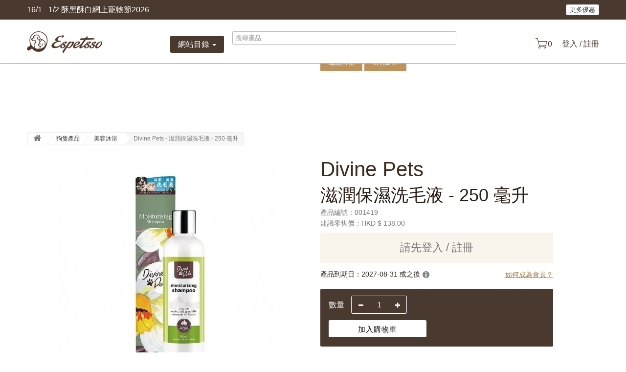

--- FILE ---
content_type: text/html; charset=utf-8
request_url: https://www.espetsso.com/hk/p/1078-divine-pets-%E6%BB%8B%E6%BD%A4%E4%BF%9D%E6%BF%95%E6%B4%97%E6%AF%9B%E6%B6%B2-250-%E6%AF%AB%E5%8D%87
body_size: 17013
content:
<!DOCTYPE HTML> <!--[if lt IE 7]><html class="no-js lt-ie9 lt-ie8 lt-ie7" lang="zh-hk"><![endif]--> <!--[if IE 7]><html class="no-js lt-ie9 lt-ie8 ie7" lang="zh-hk"><![endif]--> <!--[if IE 8]><html class="no-js lt-ie9 ie8" lang="zh-hk"><![endif]--> <!--[if gt IE 8]><html class="no-js ie9" lang="zh-hk"><![endif]--><html lang="zh-hk"><head>  <script async src="https://www.googletagmanager.com/gtag/js?id=G-BWZERNVPPP"></script><script>//<![CDATA[
;window.dataLayer=window.dataLayer||[];function gtag(){dataLayer.push(arguments);}gtag('js',new Date());gtag('config','G-BWZERNVPPP');
//]]></script> <link rel="stylesheet" href="https://www.espetsso.com/css/espetsso_all.css"><meta charset="utf-8"/><title>Divine Pets - 滋潤保濕洗毛液 - 250 毫升 - 美容沐浴 - Espetsso 寵物用品網店 | Espetsso Pet Product Online Shop</title><meta name="description" content="產品介紹： 集清潔、滋養、修護於一身 &nbsp;&nbsp; 含多種天然澳洲精油，包括茶樹油和尤加利油 絕不經動物測試 絕不含人造香料及色素 澳洲製造"/><meta name="keywords" content="Divine Pets - 滋潤保濕洗毛液 - 250 毫升,美容沐浴"/><meta name="robots" content="index,follow"/><meta name="viewport" content="width=device-width, initial-scale = 1.0, maximum-scale=1.0, user-scalable=no"/><meta name="apple-mobile-web-app-capable" content="yes"/><meta property="fb:pages" content="1926113154280560"/><link rel="icon" type="image/vnd.microsoft.icon" href="https://espetsso-media.s3-accelerate.amazonaws.com/img/favicon.ico?1690267636"/><link rel="shortcut icon" type="image/x-icon" href="https://espetsso-media.s3-accelerate.amazonaws.com/img/favicon.ico?1690267636"/><link rel="stylesheet" href="/themes/default-bootstrap/css/global.css?1769231816" type="text/css" media="all"/><link rel="stylesheet" href="/themes/default-bootstrap/css/autoload/banner-slider.css?1769231816" type="text/css" media="all"/><link rel="stylesheet" href="/themes/default-bootstrap/css/autoload/color-theme.css?1769231816" type="text/css" media="all"/><link rel="stylesheet" href="/themes/default-bootstrap/css/autoload/font-awesome.min.css?1769231816" type="text/css" media="all"/><link rel="stylesheet" href="/themes/default-bootstrap/css/autoload/highdpi.css?1769231816" type="text/css" media="all"/><link rel="stylesheet" href="/themes/default-bootstrap/css/autoload/responsive-tables.css?1769231816" type="text/css" media="all"/><link rel="stylesheet" href="/themes/default-bootstrap/css/autoload/slider.css?1769231816" type="text/css" media="all"/><link rel="stylesheet" href="/themes/default-bootstrap/css/autoload/uniform.default.css?1769231816" type="text/css" media="all"/><link rel="stylesheet" href="/themes/default-bootstrap/css/autoload/webslidemenu.css?1769231816" type="text/css" media="all"/><link rel="stylesheet" href="/themes/default-bootstrap/css/jasny-bootstrap.min.css?1769231816" type="text/css" media="all"/><link rel="stylesheet" href="/themes/default-bootstrap/css/product.css?1769231816" type="text/css" media="all"/><link rel="stylesheet" href="/themes/default-bootstrap/css/print.css?1769231816" type="text/css" media="print"/><link rel="stylesheet" href="/js/jquery/plugins/fancybox/jquery.fancybox.css?1769231816" type="text/css" media="all"/><link rel="stylesheet" href="/js/jquery/plugins/bxslider/jquery.bxslider.css?1769231816" type="text/css" media="all"/><link rel="stylesheet" href="/modules/prestablog/views/css/grid-for-1-6-module.css?1769231816" type="text/css" media="all"/><link rel="stylesheet" href="/themes/default-bootstrap/css/modules/blockbestsellers/blockbestsellers.css?1769231816" type="text/css" media="all"/><link rel="stylesheet" href="/themes/default-bootstrap/css/modules/blockcategories/blockcategories.css?1769231816" type="text/css" media="all"/><link rel="stylesheet" href="/themes/default-bootstrap/css/modules/blockcontact/blockcontact.css?1769231816" type="text/css" media="all"/><link rel="stylesheet" href="/themes/default-bootstrap/css/modules/blocktopmenu/css/blocktopmenu.css?1769231816" type="text/css" media="all"/><link rel="stylesheet" href="/themes/default-bootstrap/css/modules/blocktopmenu/css/superfish-modified.css?1769231816" type="text/css" media="all"/><link rel="stylesheet" href="/themes/default-bootstrap/css/modules/homefeatured/homefeatured.css?1769231816" type="text/css" media="all"/><link rel="stylesheet" href="/modules/themeconfigurator/css/hooks.css?1769231816" type="text/css" media="all"/><link rel="stylesheet" href="/themes/default-bootstrap/css/modules/blockcart/blockcart.css?1769231816" type="text/css" media="all"/><link rel="stylesheet" href="/themes/default-bootstrap/css/modules/blocksearch/blocksearch.css?1769231816" type="text/css" media="all"/><link rel="stylesheet" href="/js/jquery/plugins/autocomplete/jquery.autocomplete.css?1769231816" type="text/css" media="all"/><link rel="stylesheet" href="/themes/default-bootstrap/css/modules/blockspecials/blockspecials.css?1769231816" type="text/css" media="all"/><link rel="stylesheet" href="/modules/paypal/views/css/paypal.css?1769231816" type="text/css" media="all"/><link rel="stylesheet" href="/themes/default-bootstrap/css/product_list.css?1769231816" type="text/css" media="all"/> <script type="text/javascript">//<![CDATA[
;var CUSTOMIZE_TEXTFIELD=1;var FancyboxI18nClose='關閉';var FancyboxI18nNext='下一步';var FancyboxI18nPrev='上一步';var PS_CATALOG_MODE=false;var ajax_allowed=true;var ajaxsearch=true;var allowBuyWhenOutOfStock=false;var attribute_anchor_separator='-';var attributesCombinations=[{"id_attribute":"93","id_attribute_group":"11","attribute":"250_\u6beb\u5347","group":"\u5bb9\u91cf"}];var availableLaterValue='';var availableNowValue='';var baseDir='https://www.espetsso.com/';var baseUri='https://www.espetsso.com/';var blocksearch_type='top';var combinations={"1323":{"attributes_values":{"11":"250 \u6beb\u5347"},"attributes":[93],"price":0,"specific_price":{"id_specific_price":"3313","id_specific_price_rule":"0","id_cart":"0","id_product":"1078","id_shop":"0","id_shop_group":"0","id_currency":"0","id_country":"0","id_group":"0","id_customer":"0","id_product_attribute":"0","price":"128.000000","from_quantity":"1","reduction":"0.000000","reduction_tax":"1","reduction_type":"percentage","from":"0000-00-00 00:00:00","to":"0000-00-00 00:00:00","ori_member_price":null,"score":"32"},"ecotax":0,"weight":0,"quantity":2,"reference":"001419","unit_impact":"0.000000","minimal_quantity":"1","date_formatted":"","available_date":"","id_image":-1,"list":"'93'"}};var combinationsFromController={"1323":{"attributes_values":{"11":"250 \u6beb\u5347"},"attributes":[93],"price":0,"specific_price":{"id_specific_price":"3313","id_specific_price_rule":"0","id_cart":"0","id_product":"1078","id_shop":"0","id_shop_group":"0","id_currency":"0","id_country":"0","id_group":"0","id_customer":"0","id_product_attribute":"0","price":"128.000000","from_quantity":"1","reduction":"0.000000","reduction_tax":"1","reduction_type":"percentage","from":"0000-00-00 00:00:00","to":"0000-00-00 00:00:00","ori_member_price":null,"score":"32"},"ecotax":0,"weight":0,"quantity":2,"reference":"001419","unit_impact":"0.000000","minimal_quantity":"1","date_formatted":"","available_date":"","id_image":-1,"list":"'93'"}};var contentOnly=false;var currency={"id":1,"name":"Hong Kong Dollar","iso_code":"HKD","iso_code_num":"344","sign":"$","blank":"1","conversion_rate":"1.000000","deleted":"0","format":"1","decimals":"1","active":"1","prefix":"$ ","suffix":"","id_shop_list":null,"force_id":false};var currencyBlank=1;var currencyFormat=1;var currencyRate=1;var currencySign='$';var currentDate='2026-01-24 13:16:56';var customerGroupWithoutTax=false;var customizationFields=false;var customizationId=null;var customizationIdMessage='自訂#';var default_eco_tax=0;var delete_txt='刪除';var displayDiscountPrice='0';var displayList=false;var displayPrice=0;var doesntExist='此商品沒有這樣的組合，請選擇另一個組合。';var doesntExistNoMore='無存貨';var doesntExistNoMoreBut='有這些特性的其他產品';var ecotaxTax_rate=0;var fieldRequired='請填寫所有必填欄位, 之後儲存本客製服務';var freeProductTranslation='免費';var freeShippingTranslation='$ 0.00';var generated_date=1769231815;var groupReduction=0;var hasDeliveryAddress=false;var idDefaultImage=1786;var id_lang=3;var id_product=1078;var img_dir='https://www.espetsso.com/themes/default-bootstrap/img/';var img_prod_dir='https://www.espetsso.comhttps://espetsso-media.s3-accelerate.amazonaws.com/img/p/';var img_ps_dir='https://www.espetsso.comhttps://espetsso-media.s3-accelerate.amazonaws.com/img/';var instantsearch=false;var isGuest=0;var isLogged=0;var isMobile=false;var jqZoomEnabled=false;var maxQuantityToAllowDisplayOfLastQuantityMessage=3;var minimalQuantity=1;var noTaxForThisProduct=true;var oosHookJsCodeFunctions=[];var page_name='product';var priceDisplayMethod=0;var priceDisplayPrecision=1;var productAvailableForOrder=true;var productBasePriceTaxExcl=128;var productBasePriceTaxExcluded=128;var productBasePriceTaxIncl=128;var productHasAttributes=true;var productPrice=128;var productPriceTaxExcluded=128;var productPriceTaxIncluded=128;var productPriceWithoutReduction=128;var productReference='';var productShowPrice=true;var productUnitPriceRatio=0;var product_fileButtonHtml='選擇檔案 ';var product_fileDefaultHtml='尚未選擇檔案';var product_specific_price={"id_specific_price":"3313","id_specific_price_rule":"0","id_cart":"0","id_product":"1078","id_shop":"0","id_shop_group":"0","id_currency":"0","id_country":"0","id_group":"0","id_customer":"0","id_product_attribute":"0","price":"128.000000","from_quantity":"1","reduction":"0.000000","reduction_tax":"1","reduction_type":"percentage","from":"0000-00-00 00:00:00","to":"0000-00-00 00:00:00","ori_member_price":null,"score":"32"};var quantitiesDisplayAllowed=true;var quantityAvailable=2;var quickView=false;var reduction_percent=0;var reduction_price=0;var removingLinkText='從購物車移除這個產品';var roundMode=2;var search_url='https://www.espetsso.com/hk/search';var specific_currency=false;var specific_price=128;var static_token='956e4f0f0648c4e7cd80e42f5ca18624';var stock_management=1;var taxRate=0;var toBeDetermined='待定';var token='956e4f0f0648c4e7cd80e42f5ca18624';var upToTxt='高達';var uploading_in_progress='上傳處理中, 請稍等...';var usingSecureMode=true;
//]]></script> <script type="text/javascript" src="https://www.espetsso.com/themes/default-bootstrap/cache/v_284_a77d8db4a285577415e4b63e2bc80555.js"></script><script>//<![CDATA[
;$(document).ready(function(){$(".mobile-search-icon").click(function(){$("#search_block_top_mobile").slideToggle();if($("#search_block_top_mobile .search_query").css("display")!="none"){$('html, body').animate({scrollTop:0},500);$("#search_block_top_mobile .search_query").focus();}else{$("body").focus();}});});
//]]></script> <meta property="og:description" content="&#29986;&#21697;&#20171;&#32057;&#65306; &#38598;&#28165;&#28500;&#12289;&#28363;&#39178;&#12289;&#20462;&#35703;&#26044;&#19968;&#36523; &nbsp;&nbsp; &#21547;&#22810;&#31278;&#22825;&#28982;&#28595;&#27954;&#31934;&#27833;&#65292;&#21253;&#25324;&#33590;&#27193;&#27833;&#21644;&#23588;&#21152;&#21033;&#27833; &#32085;&#19981;&#32147;&#21205;&#29289;&#28204;&#35430; &#32085;&#19981;&#21547;&#20154;&#36896;&#39321;&#26009;&#21450;&#33394;&#32032; &#28595;&#27954;&#35069;&#36896;"/><meta property="og:type" content="product"/><meta property="og:url" content="https://www.espetsso.com/hk/p/1078-divine-pets-&#28363;&#28516;&#20445;&#28629;&#27927;&#27611;&#28082;-250-&#27627;&#21319;"/><meta property="og:site_name" content="Espetsso &#23541;&#29289;&#29992;&#21697;&#32178;&#24215; | Espetsso Pet Product Online Shop"/><meta name="twitter:domain" content="www.espetsso.com"/><meta name="twitter:card" content="product"><meta name="twitter:title" content="Divine Pets - &#28363;&#28516;&#20445;&#28629;&#27927;&#27611;&#28082; - 250 &#27627;&#21319; - &#32654;&#23481;&#27792;&#28020; - Espetsso &#23541;&#29289;&#29992;&#21697;&#32178;&#24215; | Espetsso Pet Product Online Shop"><meta name="twitter:description" content="&#29986;&#21697;&#20171;&#32057;&#65306; &#38598;&#28165;&#28500;&#12289;&#28363;&#39178;&#12289;&#20462;&#35703;&#26044;&#19968;&#36523; &nbsp;&nbsp; &#21547;&#22810;&#31278;&#22825;&#28982;&#28595;&#27954;&#31934;&#27833;&#65292;&#21253;&#25324;&#33590;&#27193;&#27833;&#21644;&#23588;&#21152;&#21033;&#27833; &#32085;&#19981;&#32147;&#21205;&#29289;&#28204;&#35430; &#32085;&#19981;&#21547;&#20154;&#36896;&#39321;&#26009;&#21450;&#33394;&#32032; &#28595;&#27954;&#35069;&#36896;"><meta name="twitter:image" content="https://espetsso-media.s3-accelerate.amazonaws.com/img/p/1/7/8/6/1786-home_default.jpg"><meta name="twitter:label1" content="Retail price with tax"><meta name="twitter:data1" content="$ 128.00"><meta name="twitter:label2" content="Quantity"><meta name="twitter:data2" content="product_quantity"><meta http-equiv="X-UA-Compatible" content="IE=edge,chrome=1"/><meta http-equiv="cleartype" content="on"/><meta http-equiv="x-dns-prefetch-control" value="on"/><meta name="HandheldFriendly" content="true"/><meta name="MobileOptimized" content="640"/><meta name="apple-mobile-web-app-capable" content="yes"/><meta name="apple-mobile-web-app-title" content="Divine Pets - 滋潤保濕洗毛液 - 250 毫升 - 美容沐浴 - Espetsso 寵物用品網店 | Espetsso Pet Product Online Shop"><link rel="dns-prefetch" href="//www.google-analytics.com"/><link rel="dns-prefetch" href="//twitter.com"/><link rel="dns-prefetch" href="//facebook.com"/><link rel="dns-prefetch" href="//apis.google.com"/><link rel="dns-prefetch" href="//fonts.googleapis.com"/><link rel="dns-prefetch" href="//ssl.gstatic.com"/><link rel="dns-prefetch" href="//www.espetsso.com"/><script type="text/javascript">//<![CDATA[
;function updateFormDatas(){var nb=$('#quantity_wanted').val();var id=$('#idCombination').val();$('#paypal_payment_form input[name=quantity]').val(nb);$('#paypal_payment_form input[name=id_p_attr]').val(id);}$(document).ready(function(){if($('#in_context_checkout_enabled').val()!=1){$('#payment_paypal_express_checkout').click(function(){$('#paypal_payment_form').submit();return false;});}$('#paypal_payment_form').live('submit',function(){updateFormDatas();});function displayExpressCheckoutShortcut(){var id_product=$('input[name="id_product"]').val();var id_product_attribute=$('input[name="id_product_attribute"]').val();$.ajax({type:"GET",url:baseDir+'/modules/paypal/express_checkout/ajax.php',data:{get_qty:"1",id_product:id_product,id_product_attribute:id_product_attribute},cache:false,success:function(result){if(result=='1'){$('#container_express_checkout').slideDown();}else{$('#container_express_checkout').slideUp();}return true;}});}$('select[name^="group_"]').change(function(){setTimeout(function(){displayExpressCheckoutShortcut()},500);});$('.color_pick').click(function(){setTimeout(function(){displayExpressCheckoutShortcut()},500);});if($('body#product').length>0)setTimeout(function(){displayExpressCheckoutShortcut()},500);var modulePath='modules/paypal';var subFolder='/integral_evolution';var baseDirPP=baseDir.replace('http:','https:');var fullPath=baseDirPP+modulePath+subFolder;var confirmTimer=false;if($('form[target="hss_iframe"]').length==0){if($('select[name^="group_"]').length>0)displayExpressCheckoutShortcut();return false;}else{checkOrder();}function checkOrder(){if(confirmTimer==false)confirmTimer=setInterval(getOrdersCount,1000);}});
//]]></script> <!--[if IE 8]> <script src="https://oss.maxcdn.com/libs/html5shiv/3.7.0/html5shiv.js"></script> <script src="https://oss.maxcdn.com/libs/respond.js/1.3.0/respond.min.js"></script> <![endif]--></head><body id="product" class="product product-1078 product-divine-pets-滋潤保濕洗毛液-250-毫升 category-33 category-美容沐浴 hide-left-column hide-right-column lang_hk"><script>//<![CDATA[
;var dataLayer=window.dataLayer=window.dataLayer||[];dataLayer.push({'event':'view_item','ecommerce':{'items':[{'item_name':"Divine Pets - 滋潤保濕洗毛液 - 250 毫升",'item_id':'1078','price':'128.00','coupon':"",'item_category':'美容沐浴'}]}});
//]]></script><script>//<![CDATA[
;!function(f,b,e,v,n,t,s){if(f.fbq)return;n=f.fbq=function(){n.callMethod?n.callMethod.apply(n,arguments):n.queue.push(arguments)};if(!f._fbq)f._fbq=n;n.push=n;n.loaded=!0;n.version='2.0';n.queue=[];t=b.createElement(e);t.async=!0;t.src=v;s=b.getElementsByTagName(e)[0];s.parentNode.insertBefore(t,s)}(window,document,'script','https://connect.facebook.net/en_US/fbevents.js');fbq('init','254898511521312');fbq('track',"PageView");
//]]></script> <noscript><img height="1" width="1" style="display:none" src="https://www.facebook.com/tr?id=254898511521312&ev=PageView&noscript=1"/></noscript><script>//<![CDATA[
;window.fbAsyncInit=function(){FB.init({appId:'487973998073654',xfbml:true,version:'v2.6'});};(function(d,s,id){var js,fjs=d.getElementsByTagName(s)[0];if(d.getElementById(id)){return;}js=d.createElement(s);js.id=id;js.src="//connect.facebook.net/zh_HK/sdk.js";fjs.parentNode.insertBefore(js,fjs);}(document,'script','facebook-jssdk'));
//]]></script> <div id="search_block_top_mobile" class="clearfix"><form id="searchbox2" method="get" action="//www.espetsso.com/hk/search"> <input type="hidden" name="controller" value="search"/> <input type="hidden" name="orderby" value="position"/> <input type="hidden" name="orderway" value="desc"/> <input placeholder="搜尋產品" class="search_query form-control" type="text" id="search_query_top2" name="search_query" value=""/></form></div> ﻿<div id="top-bar"><div class="container-fluid container" style="height: 100%; width: 100%"><div id="top-bar-message-container"> <a href="/hk/" title="酥黑酥白網上寵物節2026">16/1 - 1/2 酥黑酥白網上寵物節2026</a></div><div id="top-bar-botton-container"> <a class="btn btn-default" style="border-radius: 3px; margin-top: 9px; padding: 1px 7px;" href="/hk/blog/%E6%8E%A8%E5%BB%A3%E5%84%AA%E6%83%A0-c2">更多優惠</a></div><div class="clearfix"></div></div></div><div class="header-container mobile" style="margin-top: 20px; display: none; margin-bottom: 70px"><div style="z-index: 5004" class="wsmenucontainer clearfix"><div style="z-index: 5004" class="wsmenucontent overlapblackbg"></div><div class="wsmobileheader clearfix"> <a style="margin-top: 40px;" id="wsnavtoggle" class="animated-arrow"><span></span></a> <a class="smallogo" title="Espetsso" href="https://www.espetsso.com/hk/" title="Espetsso 寵物用品網店 | Espetsso Pet Product Online Shop"><img class="replace-2x" src="https://espetsso-media.s3-accelerate.amazonaws.com/img/mobile-brand.png" width="28" alt="Espetsso"/></a> <a style="margin-top: 40px;" class="mobile-cart-icon" href="https://www.espetsso.com/hk/order" title="購物車" rel="nofollow"> <span class="cart-quantity-bubble"><img alt="購物車" class="replace-2x" src="https://espetsso-media.s3-accelerate.amazonaws.com/img/cart-icon.png" style="height: 21px; width: 25px;"/><span class="ajax_cart_quantity">0</span></span> </a> <a style="margin-top: 40px;" class="mobile-search-icon" href="#"> <img class="replace-2x" src="https://espetsso-media.s3-accelerate.amazonaws.com/img/search.png" style="height: 17px; width: 17px;"/> </a></div> <nav style="z-index: 5005" class="wsmenu clearfix"><ul class="mobile-sub wsmenu-list"><li id="wsmenu-logo-container"> <a title="Espetsso" href="https://www.espetsso.com/hk/" title="Espetsso 寵物用品網店 | Espetsso Pet Product Online Shop"> <img class="replace-2x" src="https://espetsso-media.s3-accelerate.amazonaws.com/img/logo-min.jpg" alt="Espetsso"> </a></li><li> <a href="https://www.espetsso.com/hk/my-account"><i class="fa fa-user"></i> 會員登入 / 註冊</a></li><li><a href="#"><i class="fa fa-paw"></i> 貓隻產品 <span class="arrow"></span></a><ul class="wsmenu-submenu"><li><a title="貓隻產品 - 貓糧" href="https://www.espetsso.com/hk/19-貓糧">貓糧</a></li><li><a title="貓隻產品 - 貓罐頭" href="https://www.espetsso.com/hk/20-貓罐頭">貓罐頭</a></li><li><a title="貓隻產品 - 貓小食" href="https://www.espetsso.com/hk/21-貓小食">貓小食</a></li><li><a title="貓隻產品 - 營養保健" href="https://www.espetsso.com/hk/22-營養保健">營養保健</a></li><li><a title="貓隻產品 - 美容沐浴" href="https://www.espetsso.com/hk/23-美容沐浴">美容沐浴</a></li><li><a title="貓隻產品 - 日常護理" href="https://www.espetsso.com/hk/24-日常護理">日常護理</a></li><li><a title="貓隻產品 - 家居清潔" href="https://www.espetsso.com/hk/25-cleaning">家居清潔</a></li><li><a title="貓隻產品 - 貓玩具" href="https://www.espetsso.com/hk/26-貓玩具">貓玩具</a></li><li><a title="貓隻產品 - 貓砂" href="https://www.espetsso.com/hk/137-貓砂">貓砂</a></li><li><a title="貓隻產品 - 貓服飾" href="https://www.espetsso.com/hk/189-貓服飾">貓服飾</a></li><li><a title="貓隻產品 - 科技產品" href="https://www.espetsso.com/hk/141-科技產品">科技產品</a></li><li><a title="貓隻產品 - 家居用品" href="https://www.espetsso.com/hk/208-家居用品">家居用品</a></li><li><a title="貓隻產品 - 奶粉" href="https://www.espetsso.com/hk/245-奶粉">奶粉</a></li></ul></li><li><a href="#"><i class="fa fa-paw"></i> 狗隻產品 <span class="arrow"></span></a><ul class="wsmenu-submenu"><li><a title="狗隻產品 - 狗糧" href="https://www.espetsso.com/hk/18-狗糧">狗糧</a></li><li><a title="狗隻產品 - 狗罐頭" href="https://www.espetsso.com/hk/30-狗罐頭">狗罐頭</a></li><li><a title="狗隻產品 - 狗小食" href="https://www.espetsso.com/hk/31-狗小食">狗小食</a></li><li><a title="狗隻產品 - 營養保健" href="https://www.espetsso.com/hk/32-營養保健">營養保健</a></li><li><a title="狗隻產品 - 美容沐浴" href="https://www.espetsso.com/hk/33-美容沐浴">美容沐浴</a></li><li><a title="狗隻產品 - 日常護理" href="https://www.espetsso.com/hk/34-日常護理">日常護理</a></li><li><a title="狗隻產品 - 家居清潔" href="https://www.espetsso.com/hk/36-家居清潔">家居清潔</a></li><li><a title="狗隻產品 - 狗玩具" href="https://www.espetsso.com/hk/35-狗玩具">狗玩具</a></li><li><a title="狗隻產品 - 尿墊" href="https://www.espetsso.com/hk/150-尿墊">尿墊</a></li><li><a title="狗隻產品 - 狗床" href="https://www.espetsso.com/hk/38-狗床">狗床</a></li><li><a title="狗隻產品 - 狗帶" href="https://www.espetsso.com/hk/140-狗帶">狗帶</a></li><li><a title="狗隻產品 - 狗服飾" href="https://www.espetsso.com/hk/168-狗服飾">狗服飾</a></li><li><a title="狗隻產品 - 外出用品" href="https://www.espetsso.com/hk/187-外出用品">外出用品</a></li><li><a title="狗隻產品 - 科技產品" href="https://www.espetsso.com/hk/142-科技產品">科技產品</a></li><li><a title="狗隻產品 - 家居用品" href="https://www.espetsso.com/hk/209-家居用品">家居用品</a></li><li><a title="狗隻產品 - 奶粉" href="https://www.espetsso.com/hk/244-奶粉">奶粉</a></li></ul></li><li><a href="#"><i class="fa fa-tags"></i> 品牌分類 <span class="arrow"></span></a><ul class="wsmenu-submenu"><li> <a title="ACANA 愛肯拿" href="https://www.espetsso.com/hk/235-acana-愛肯拿">ACANA 愛肯拿</a></li><li> <a title="airDefender 氣淨達" href="https://www.espetsso.com/hk/249-airdefender-氣淨達">airDefender 氣淨達</a></li><li> <a title="Alfa Pet" href="https://www.espetsso.com/hk/128-alfa-pet">Alfa Pet</a></li><li> <a title="Amigard 安格" href="https://www.espetsso.com/hk/72-amigard">Amigard 安格</a></li><li> <a title="Applaws 愛普士" href="https://www.espetsso.com/hk/203-applaws-愛普士">Applaws 愛普士</a></li><li> <a title="Astkatta" href="https://www.espetsso.com/hk/262-astkatta">Astkatta</a></li><li> <a title="Astro Cat" href="https://www.espetsso.com/hk/276-astro-cat">Astro Cat</a></li><li> <a title="Brabanconne" href="https://www.espetsso.com/hk/154-brabanconne">Brabanconne</a></li><li> <a title="Butler" href="https://www.espetsso.com/hk/287-butler">Butler</a></li><li> <a title="CATWALK" href="https://www.espetsso.com/hk/264-catwalk">CATWALK</a></li><li> <a title="CHARM" href="https://www.espetsso.com/hk/272-charm">CHARM</a></li><li> <a title="CIAO" href="https://www.espetsso.com/hk/153-ciao">CIAO</a></li><li> <a title="Clean Paw 潔寶" href="https://www.espetsso.com/hk/151-clean-paw-潔寶">Clean Paw 潔寶</a></li><li> <a title="Divine Pets" href="https://www.espetsso.com/hk/76-divine-pets">Divine Pets</a></li><li> <a title="Dr. Clauder's" href="https://www.espetsso.com/hk/281-dr-clauder-s">Dr. Clauder's</a></li><li> <a title="Essential 易膳" href="https://www.espetsso.com/hk/232-essential-易膳">Essential 易膳</a></li><li> <a title="Fish4Cats" href="https://www.espetsso.com/hk/77-fish4cats">Fish4Cats</a></li><li> <a title="Fish4Dogs" href="https://www.espetsso.com/hk/114-fish4dogs">Fish4Dogs</a></li><li> <a title="Fourflax" href="https://www.espetsso.com/hk/224-fourflax">Fourflax</a></li><li> <a title="FRONTLINE" href="https://www.espetsso.com/hk/225-frontline">FRONTLINE</a></li><li> <a title="Fussie Cat" href="https://www.espetsso.com/hk/147-fussie-cat">Fussie Cat</a></li><li> <a title="Greedy Dog" href="https://www.espetsso.com/hk/78-greedy-dog">Greedy Dog</a></li><li> <a title="Holistic Select 活力滋" href="https://www.espetsso.com/hk/80-holistic-select">Holistic Select 活力滋</a></li><li> <a title="Innovet 意諾膚" href="https://www.espetsso.com/hk/219-innovet-意諾膚">Innovet 意諾膚</a></li><li> <a title="Instinct 生鮮本能" href="https://www.espetsso.com/hk/251-instinct-生鮮本能">Instinct 生鮮本能</a></li><li> <a title="K9 Natural" href="https://www.espetsso.com/hk/211-k9-natural">K9 Natural</a></li><li> <a title="Kakato 卡格" href="https://www.espetsso.com/hk/132-kakato">Kakato 卡格</a></li><li> <a title="Karoo Wild" href="https://www.espetsso.com/hk/275-karoo-wild">Karoo Wild</a></li><li> <a title="Kind Rewards 賞寵" href="https://www.espetsso.com/hk/288-kind-rewards-賞寵">Kind Rewards 賞寵</a></li><li> <a title="Kiwivital" href="https://www.espetsso.com/hk/265-kiwivital">Kiwivital</a></li><li> <a title="Lion Pet" href="https://www.espetsso.com/hk/283-lion-pet">Lion Pet</a></li><li> <a title="LitPet" href="https://www.espetsso.com/hk/290-litpet">LitPet</a></li><li> <a title="Moderna 摩登家" href="https://www.espetsso.com/hk/206-moderna-摩登家">Moderna 摩登家</a></li><li> <a title="Monge" href="https://www.espetsso.com/hk/157-monge">Monge</a></li><li> <a title="My Potty Pad" href="https://www.espetsso.com/hk/82-my-potty-pad">My Potty Pad</a></li><li> <a title="Natural Animal Solutions" href="https://www.espetsso.com/hk/85-natural-animal-solutions">Natural Animal Solutions</a></li><li> <a title="Natural Core 植物之芯" href="https://www.espetsso.com/hk/83-natural-core">Natural Core 植物之芯</a></li><li> <a title="Nina Ottosson" href="https://www.espetsso.com/hk/259-nina-ottosson">Nina Ottosson</a></li><li> <a title="Northwest Naturals NWN" href="https://www.espetsso.com/hk/222-northwest-naturals-nwn">Northwest Naturals NWN</a></li><li> <a title="NUTREATS" href="https://www.espetsso.com/hk/221-nutreats">NUTREATS</a></li><li> <a title="Orijen 渴望" href="https://www.espetsso.com/hk/86-orijen">Orijen 渴望</a></li><li> <a title="Oven-Baked 奧雲寶" href="https://www.espetsso.com/hk/87-oven-baked">Oven-Baked 奧雲寶</a></li><li> <a title="Pet Universe Nourish" href="https://www.espetsso.com/hk/284-pet-universe-nourish">Pet Universe Nourish</a></li><li> <a title="PetAg 貝克" href="https://www.espetsso.com/hk/241-petag-貝克">PetAg 貝克</a></li><li> <a title="PETBLE" href="https://www.espetsso.com/hk/165-petble">PETBLE</a></li><li> <a title="Petizoo" href="https://www.espetsso.com/hk/138-petizoo">Petizoo</a></li><li> <a title="PETKIT" href="https://www.espetsso.com/hk/174-petkit">PETKIT</a></li><li> <a title="Petstages" href="https://www.espetsso.com/hk/257-petstages">Petstages</a></li><li> <a title="Petzential 必生優" href="https://www.espetsso.com/hk/97-petzential">Petzential 必生優</a></li><li> <a title="Pinkaholic New York" href="https://www.espetsso.com/hk/186-pinkaholic-new-york">Pinkaholic New York</a></li><li> <a title="Puppia" href="https://www.espetsso.com/hk/185-puppia">Puppia</a></li><li> <a title="RAWZ" href="https://www.espetsso.com/hk/216-rawz">RAWZ</a></li><li> <a title="ROWA" href="https://www.espetsso.com/hk/197-rowa">ROWA</a></li><li> <a title="Royal-Pets" href="https://www.espetsso.com/hk/158-royal-pets">Royal-Pets</a></li><li> <a title="Salican" href="https://www.espetsso.com/hk/196-salican">Salican</a></li><li> <a title="Solid Gold 素力高" href="https://www.espetsso.com/hk/267-solid-gold-素力高">Solid Gold 素力高</a></li><li> <a title="SoulMate" href="https://www.espetsso.com/hk/282-soulmate">SoulMate</a></li><li> <a title="Teeny & Tiny" href="https://www.espetsso.com/hk/261-teeny-tiny">Teeny & Tiny</a></li><li> <a title="Thrive" href="https://www.espetsso.com/hk/90-thrive">Thrive</a></li><li> <a title="TopZoo" href="https://www.espetsso.com/hk/127-topzoo">TopZoo</a></li><li> <a title="TropiClean" href="https://www.espetsso.com/hk/120-tropiclean">TropiClean</a></li><li> <a title="unicharm" href="https://www.espetsso.com/hk/229-unicharm">unicharm</a></li><li> <a title="VIGOR & SAGE" href="https://www.espetsso.com/hk/214-vigor-sage">VIGOR & SAGE</a></li><li> <a title="Virbac 維克" href="https://www.espetsso.com/hk/133-virbac">Virbac 維克</a></li><li> <a title="Wealtz 維爾滋 " href="https://www.espetsso.com/hk/253-wealtz-維爾滋-">Wealtz 維爾滋 </a></li><li> <a title="Wellness 寵物健康" href="https://www.espetsso.com/hk/92-wellness-寵物健康">Wellness 寵物健康</a></li><li> <a title="Weruva" href="https://www.espetsso.com/hk/93-weruva">Weruva</a></li><li> <a title="WHIMZEES" href="https://www.espetsso.com/hk/184-whimzees">WHIMZEES</a></li><li> <a title="ZEAL" href="https://www.espetsso.com/hk/256-zeal">ZEAL</a></li><li> <a title="Zealandia" href="https://www.espetsso.com/hk/274-zealandia">Zealandia</a></li><li> <a title="Zesty Paws" href="https://www.espetsso.com/hk/266-zesty-paws">Zesty Paws</a></li><li> <a title="Zignature" href="https://www.espetsso.com/hk/95-zignature">Zignature</a></li><li> <a title="ZiwiPeak 巔峰" href="https://www.espetsso.com/hk/212-ziwipeak-巔峰">ZiwiPeak 巔峰</a></li><li> <a title="天下無浪" href="https://www.espetsso.com/hk/278-天下無浪">天下無浪</a></li><li> <a title="小犬威利" href="https://www.espetsso.com/hk/279-小犬威利">小犬威利</a></li><li> <a title="日本Co-Pet" href="https://www.espetsso.com/hk/277-日本co-pet">日本Co-Pet</a></li><li> <a title="日本叮叮" href="https://www.espetsso.com/hk/250-日本叮叮">日本叮叮</a></li><li> <a title="牠喵的" href="https://www.espetsso.com/hk/280-牠喵的">牠喵的</a></li></ul></li><li> <a href="https://www.espetsso.com/hk/esjetso" title="esJETSO"><i class="fa fa-star"></i> esJETSO </a></li><li> <a href="https://www.espetsso.com/hk/144-近期產品" title="近期產品"><i class="fa fa-clock-o"></i> 近期產品 </a></li><li> <a href="https://www.espetsso.com/hk/149-新到產品" title="新到產品"><i class="fa fa-clock-o"></i> 新到產品 </a></li><li><a href="#"><i class="fa fa-file-text-o"></i> BLOG <span class="arrow"></span></a><ul class="wsmenu-submenu"><li><a title="最新文章" href="/hk/blog">最新文章</a></li><li><a title="推廣優惠" href="/hk/blog/%E6%8E%A8%E5%BB%A3%E5%84%AA%E6%83%A0-c2">推廣優惠</a></li><li><a title="品牌介紹" href="/hk/blog/%E5%93%81%E7%89%8C%E4%BB%8B%E7%B4%B9-c5">品牌介紹</a></li><li><a title="Carmen 老師動物學堂" href="/hk/blog/carmen-%E8%80%81%E5%B8%AB%E5%8B%95%E7%89%A9%E5%AD%B8%E5%A0%82-c8">Carmen 老師動物學堂</a></li><li><a title="Dr. Anita 寵物通訊" href="/hk/blog/dr-anita-%E5%AF%B5%E7%89%A9%E9%80%9A%E8%A8%8A-c7">Dr. Anita 寵物通訊</a></li><li><a title="動物小知識" href="/hk/blog/%E5%8B%95%E7%89%A9%E5%B0%8F%E7%9F%A5%E8%AD%98-c3">動物小知識</a></li><li><a title="PetNfans 網友心得分享" href="/hk/blog/petnfans-c1">PetNfans 網友心得分享</a></li><li><a title="活動及資訊" href="/hk/blog/%E6%B4%BB%E5%8B%95%E5%8F%8A%E8%B3%87%E8%A8%8A-c6">活動及資訊</a></li><li><a title="網站通告" href="/hk/blog/%E7%B6%B2%E7%AB%99%E9%80%9A%E5%91%8A-c4">網站通告</a></li></ul></li><li> <a href="/hk/food-calculator" title="寵物食量計算機"><i class="fa fa-calculator"></i> 寵物食量計算機 </a></li></ul> </nav></div> <nav style="margin-top: 40px; z-index: 5004;" class="navbar navbar-default wide-screen navbar-fixed-top" role="navigation"><div class="navbar-header"> <button type="button" class="navbar-toggle" data-toggle="collapse" data-target="#navbar-collapse-1"> <span class="sr-only">Toggle navigation</span> <span class="icon-bar"></span> <span class="icon-bar"></span> <span class="icon-bar"></span> </button></div> <a class="navbar-brand" href="https://www.espetsso.com/" title="Espetsso 寵物用品網店 | Espetsso Pet Product Online Shop"> <img alt="Espetsso" class="replace-2x" src="https://espetsso-media.s3-accelerate.amazonaws.com/img/mobile-brand.png" style="height: 27px; width: 28px;"/> </a><ul class="navbar-right"><li> <a href="https://www.espetsso.com/hk/order" title="購物車" rel="nofollow"> <span class="cart-quantity-bubble"><img alt="購物車" class="replace-2x" src="https://espetsso-media.s3-accelerate.amazonaws.com/img/cart-icon.png" style="margin-top: -4px; height: 21px; width: 25px;"/><span class="ajax_cart_quantity" style="margin-left: 6px;">0</span></span> </a></li><li> <a id="search-mobile-btn" href="#"> <img alt="搜尋產品" class="replace-2x" src="https://espetsso-media.s3-accelerate.amazonaws.com/img/search.png" style="height: 17px; width: 17px;"/> </a></li></ul><div class="collapse navbar-collapse" id="navbar-collapse-1"><div class="nav navbar-nav navbar-left"><div class="row" id="navbar-mobile-menu-main"><div class="col-xs-4 text-center" style="padding: 0px;"> <a href="https://www.espetsso.com/hk/order" title="購物車" rel="nofollow"> <span class="cart-quantity-bubble">購物車</span> </a></div><div class="col-xs-4 text-center" style="padding: 0px;"> <a href="https://www.espetsso.com/hk/my-account">登入/註冊</a></div></div><div class="row"><div class="col-xs-12"> <span>貓隻產品 </span></div><div class="col-xs-4"> <a href="https://www.espetsso.com/hk/19-貓糧">貓糧</a></div><div class="col-xs-4"> <a href="https://www.espetsso.com/hk/20-貓罐頭">貓罐頭</a></div><div class="col-xs-4"> <a href="https://www.espetsso.com/hk/21-貓小食">貓小食</a></div><div class="col-xs-4"> <a href="https://www.espetsso.com/hk/22-營養保健">營養保健</a></div><div class="col-xs-4"> <a href="https://www.espetsso.com/hk/23-美容沐浴">美容沐浴</a></div><div class="col-xs-4"> <a href="https://www.espetsso.com/hk/24-日常護理">日常護理</a></div><div class="col-xs-4"> <a href="https://www.espetsso.com/hk/25-cleaning">家居清潔</a></div><div class="col-xs-4"> <a href="https://www.espetsso.com/hk/26-貓玩具">貓玩具</a></div><div class="col-xs-4"> <a href="https://www.espetsso.com/hk/137-貓砂">貓砂</a></div><div class="col-xs-4"> <a href="https://www.espetsso.com/hk/189-貓服飾">貓服飾</a></div><div class="col-xs-4"> <a href="https://www.espetsso.com/hk/141-科技產品">科技產品</a></div><div class="col-xs-4"> <a href="https://www.espetsso.com/hk/208-家居用品">家居用品</a></div><div class="col-xs-4"> <a href="https://www.espetsso.com/hk/245-奶粉">奶粉</a></div></div><li role="separator" class="divider"></li><div class="row"><div class="col-xs-12"> <span>狗隻產品 </span></div><div class="col-xs-4"> <a href="https://www.espetsso.com/hk/18-狗糧">狗糧</a></div><div class="col-xs-4"> <a href="https://www.espetsso.com/hk/30-狗罐頭">狗罐頭</a></div><div class="col-xs-4"> <a href="https://www.espetsso.com/hk/31-狗小食">狗小食</a></div><div class="col-xs-4"> <a href="https://www.espetsso.com/hk/32-營養保健">營養保健</a></div><div class="col-xs-4"> <a href="https://www.espetsso.com/hk/33-美容沐浴">美容沐浴</a></div><div class="col-xs-4"> <a href="https://www.espetsso.com/hk/34-日常護理">日常護理</a></div><div class="col-xs-4"> <a href="https://www.espetsso.com/hk/36-家居清潔">家居清潔</a></div><div class="col-xs-4"> <a href="https://www.espetsso.com/hk/35-狗玩具">狗玩具</a></div><div class="col-xs-4"> <a href="https://www.espetsso.com/hk/150-尿墊">尿墊</a></div><div class="col-xs-4"> <a href="https://www.espetsso.com/hk/38-狗床">狗床</a></div><div class="col-xs-4"> <a href="https://www.espetsso.com/hk/140-狗帶">狗帶</a></div><div class="col-xs-4"> <a href="https://www.espetsso.com/hk/168-狗服飾">狗服飾</a></div><div class="col-xs-4"> <a href="https://www.espetsso.com/hk/187-外出用品">外出用品</a></div><div class="col-xs-4"> <a href="https://www.espetsso.com/hk/142-科技產品">科技產品</a></div><div class="col-xs-4"> <a href="https://www.espetsso.com/hk/209-家居用品">家居用品</a></div><div class="col-xs-4"> <a href="https://www.espetsso.com/hk/244-奶粉">奶粉</a></div></div><li role="separator" class="divider"></li><div class="row"><div class="col-xs-12"> <span>品牌分類 </span></div><div class="col-xs-6"> <a href="https://www.espetsso.com/hk/235-acana-愛肯拿" title="ACANA 愛肯拿">ACANA 愛肯拿</a></div><div class="col-xs-6"> <a href="https://www.espetsso.com/hk/249-airdefender-氣淨達" title="airDefender 氣淨達">airDefender 氣淨達</a></div><div class="col-xs-6"> <a href="https://www.espetsso.com/hk/128-alfa-pet" title="Alfa Pet">Alfa Pet</a></div><div class="col-xs-6"> <a href="https://www.espetsso.com/hk/72-amigard" title="Amigard 安格">Amigard 安格</a></div><div class="col-xs-6"> <a href="https://www.espetsso.com/hk/203-applaws-愛普士" title="Applaws 愛普士">Applaws 愛普士</a></div><div class="col-xs-6"> <a href="https://www.espetsso.com/hk/262-astkatta" title="Astkatta">Astkatta</a></div><div class="col-xs-6"> <a href="https://www.espetsso.com/hk/276-astro-cat" title="Astro Cat">Astro Cat</a></div><div class="col-xs-6"> <a href="https://www.espetsso.com/hk/154-brabanconne" title="Brabanconne">Brabanconne</a></div><div class="col-xs-6"> <a href="https://www.espetsso.com/hk/287-butler" title="Butler">Butler</a></div><div class="col-xs-6"> <a href="https://www.espetsso.com/hk/264-catwalk" title="CATWALK">CATWALK</a></div><div class="col-xs-6"> <a href="https://www.espetsso.com/hk/272-charm" title="CHARM">CHARM</a></div><div class="col-xs-6"> <a href="https://www.espetsso.com/hk/153-ciao" title="CIAO">CIAO</a></div><div class="col-xs-6"> <a href="https://www.espetsso.com/hk/151-clean-paw-潔寶" title="Clean Paw 潔寶">Clean Paw 潔寶</a></div><div class="col-xs-6"> <a href="https://www.espetsso.com/hk/76-divine-pets" title="Divine Pets">Divine Pets</a></div><div class="col-xs-6"> <a href="https://www.espetsso.com/hk/281-dr-clauder-s" title="Dr. Clauder's">Dr. Clauder's</a></div><div class="col-xs-6"> <a href="https://www.espetsso.com/hk/232-essential-易膳" title="Essential 易膳">Essential 易膳</a></div><div class="col-xs-6"> <a href="https://www.espetsso.com/hk/77-fish4cats" title="Fish4Cats">Fish4Cats</a></div><div class="col-xs-6"> <a href="https://www.espetsso.com/hk/114-fish4dogs" title="Fish4Dogs">Fish4Dogs</a></div><div class="col-xs-6"> <a href="https://www.espetsso.com/hk/224-fourflax" title="Fourflax">Fourflax</a></div><div class="col-xs-6"> <a href="https://www.espetsso.com/hk/225-frontline" title="FRONTLINE">FRONTLINE</a></div><div class="col-xs-6"> <a href="https://www.espetsso.com/hk/147-fussie-cat" title="Fussie Cat">Fussie Cat</a></div><div class="col-xs-6"> <a href="https://www.espetsso.com/hk/78-greedy-dog" title="Greedy Dog">Greedy Dog</a></div><div class="col-xs-6"> <a href="https://www.espetsso.com/hk/80-holistic-select" title="Holistic Select 活力滋">Holistic Select 活力滋</a></div><div class="col-xs-6"> <a href="https://www.espetsso.com/hk/219-innovet-意諾膚" title="Innovet 意諾膚">Innovet 意諾膚</a></div><div class="col-xs-6"> <a href="https://www.espetsso.com/hk/251-instinct-生鮮本能" title="Instinct 生鮮本能">Instinct 生鮮本能</a></div><div class="col-xs-6"> <a href="https://www.espetsso.com/hk/211-k9-natural" title="K9 Natural">K9 Natural</a></div><div class="col-xs-6"> <a href="https://www.espetsso.com/hk/132-kakato" title="Kakato 卡格">Kakato 卡格</a></div><div class="col-xs-6"> <a href="https://www.espetsso.com/hk/275-karoo-wild" title="Karoo Wild">Karoo Wild</a></div><div class="col-xs-6"> <a href="https://www.espetsso.com/hk/288-kind-rewards-賞寵" title="Kind Rewards 賞寵">Kind Rewards 賞寵</a></div><div class="col-xs-6"> <a href="https://www.espetsso.com/hk/265-kiwivital" title="Kiwivital">Kiwivital</a></div><div class="col-xs-6"> <a href="https://www.espetsso.com/hk/283-lion-pet" title="Lion Pet">Lion Pet</a></div><div class="col-xs-6"> <a href="https://www.espetsso.com/hk/290-litpet" title="LitPet">LitPet</a></div><div class="col-xs-6"> <a href="https://www.espetsso.com/hk/206-moderna-摩登家" title="Moderna 摩登家">Moderna 摩登家</a></div><div class="col-xs-6"> <a href="https://www.espetsso.com/hk/157-monge" title="Monge">Monge</a></div><div class="col-xs-6"> <a href="https://www.espetsso.com/hk/82-my-potty-pad" title="My Potty Pad">My Potty Pad</a></div><div class="col-xs-6"> <a href="https://www.espetsso.com/hk/85-natural-animal-solutions" title="Natural Animal Solutions">Natural Animal Solutions</a></div><div class="col-xs-6"> <a href="https://www.espetsso.com/hk/83-natural-core" title="Natural Core 植物之芯">Natural Core 植物之芯</a></div><div class="col-xs-6"> <a href="https://www.espetsso.com/hk/259-nina-ottosson" title="Nina Ottosson">Nina Ottosson</a></div><div class="col-xs-6"> <a href="https://www.espetsso.com/hk/222-northwest-naturals-nwn" title="Northwest Naturals NWN">Northwest Naturals NWN</a></div><div class="col-xs-6"> <a href="https://www.espetsso.com/hk/221-nutreats" title="NUTREATS">NUTREATS</a></div><div class="col-xs-6"> <a href="https://www.espetsso.com/hk/86-orijen" title="Orijen 渴望">Orijen 渴望</a></div><div class="col-xs-6"> <a href="https://www.espetsso.com/hk/87-oven-baked" title="Oven-Baked 奧雲寶">Oven-Baked 奧雲寶</a></div><div class="col-xs-6"> <a href="https://www.espetsso.com/hk/284-pet-universe-nourish" title="Pet Universe Nourish">Pet Universe Nourish</a></div><div class="col-xs-6"> <a href="https://www.espetsso.com/hk/241-petag-貝克" title="PetAg 貝克">PetAg 貝克</a></div><div class="col-xs-6"> <a href="https://www.espetsso.com/hk/165-petble" title="PETBLE">PETBLE</a></div><div class="col-xs-6"> <a href="https://www.espetsso.com/hk/138-petizoo" title="Petizoo">Petizoo</a></div><div class="col-xs-6"> <a href="https://www.espetsso.com/hk/174-petkit" title="PETKIT">PETKIT</a></div><div class="col-xs-6"> <a href="https://www.espetsso.com/hk/257-petstages" title="Petstages">Petstages</a></div><div class="col-xs-6"> <a href="https://www.espetsso.com/hk/97-petzential" title="Petzential 必生優">Petzential 必生優</a></div><div class="col-xs-6"> <a href="https://www.espetsso.com/hk/186-pinkaholic-new-york" title="Pinkaholic New York">Pinkaholic New York</a></div><div class="col-xs-6"> <a href="https://www.espetsso.com/hk/185-puppia" title="Puppia">Puppia</a></div><div class="col-xs-6"> <a href="https://www.espetsso.com/hk/216-rawz" title="RAWZ">RAWZ</a></div><div class="col-xs-6"> <a href="https://www.espetsso.com/hk/197-rowa" title="ROWA">ROWA</a></div><div class="col-xs-6"> <a href="https://www.espetsso.com/hk/158-royal-pets" title="Royal-Pets">Royal-Pets</a></div><div class="col-xs-6"> <a href="https://www.espetsso.com/hk/196-salican" title="Salican">Salican</a></div><div class="col-xs-6"> <a href="https://www.espetsso.com/hk/267-solid-gold-素力高" title="Solid Gold 素力高">Solid Gold 素力高</a></div><div class="col-xs-6"> <a href="https://www.espetsso.com/hk/282-soulmate" title="SoulMate">SoulMate</a></div><div class="col-xs-6"> <a href="https://www.espetsso.com/hk/261-teeny-tiny" title="Teeny & Tiny">Teeny & Tiny</a></div><div class="col-xs-6"> <a href="https://www.espetsso.com/hk/90-thrive" title="Thrive">Thrive</a></div><div class="col-xs-6"> <a href="https://www.espetsso.com/hk/127-topzoo" title="TopZoo">TopZoo</a></div><div class="col-xs-6"> <a href="https://www.espetsso.com/hk/120-tropiclean" title="TropiClean">TropiClean</a></div><div class="col-xs-6"> <a href="https://www.espetsso.com/hk/229-unicharm" title="unicharm">unicharm</a></div><div class="col-xs-6"> <a href="https://www.espetsso.com/hk/214-vigor-sage" title="VIGOR & SAGE">VIGOR & SAGE</a></div><div class="col-xs-6"> <a href="https://www.espetsso.com/hk/133-virbac" title="Virbac 維克">Virbac 維克</a></div><div class="col-xs-6"> <a href="https://www.espetsso.com/hk/253-wealtz-維爾滋-" title="Wealtz 維爾滋 ">Wealtz 維爾滋 </a></div><div class="col-xs-6"> <a href="https://www.espetsso.com/hk/92-wellness-寵物健康" title="Wellness 寵物健康">Wellness 寵物健康</a></div><div class="col-xs-6"> <a href="https://www.espetsso.com/hk/93-weruva" title="Weruva">Weruva</a></div><div class="col-xs-6"> <a href="https://www.espetsso.com/hk/184-whimzees" title="WHIMZEES">WHIMZEES</a></div><div class="col-xs-6"> <a href="https://www.espetsso.com/hk/256-zeal" title="ZEAL">ZEAL</a></div><div class="col-xs-6"> <a href="https://www.espetsso.com/hk/274-zealandia" title="Zealandia">Zealandia</a></div><div class="col-xs-6"> <a href="https://www.espetsso.com/hk/266-zesty-paws" title="Zesty Paws">Zesty Paws</a></div><div class="col-xs-6"> <a href="https://www.espetsso.com/hk/95-zignature" title="Zignature">Zignature</a></div><div class="col-xs-6"> <a href="https://www.espetsso.com/hk/212-ziwipeak-巔峰" title="ZiwiPeak 巔峰">ZiwiPeak 巔峰</a></div><div class="col-xs-6"> <a href="https://www.espetsso.com/hk/278-天下無浪" title="天下無浪">天下無浪</a></div><div class="col-xs-6"> <a href="https://www.espetsso.com/hk/279-小犬威利" title="小犬威利">小犬威利</a></div><div class="col-xs-6"> <a href="https://www.espetsso.com/hk/277-日本co-pet" title="日本Co-Pet">日本Co-Pet</a></div><div class="col-xs-6"> <a href="https://www.espetsso.com/hk/250-日本叮叮" title="日本叮叮">日本叮叮</a></div><div class="col-xs-6"> <a href="https://www.espetsso.com/hk/280-牠喵的" title="牠喵的">牠喵的</a></div></div></div></div> </nav></div><div class="unvisible col-sm-2 clearfix"><div class="shopping_cart"> <a href="https://www.espetsso.com/hk/order" title="檢視我的購物車" rel="nofollow"> <b>購物車</b> <span class="ajax_cart_quantity unvisible">0</span> <span class="ajax_cart_product_txt unvisible">產品</span> <span class="ajax_cart_product_txt_s unvisible">產品</span> <span class="ajax_cart_total unvisible"> </span> <span class="ajax_cart_no_product"> (空)</span> </a><div class="cart_block block exclusive"><div class="block_content"><div class="cart_block_list"><p class="cart_block_no_products"> 暫無產品</p><div class="cart-prices"><div class="cart-prices-line first-line"> <span class="price cart_block_shipping_cost ajax_cart_shipping_cost unvisible"> 待定 </span> <span class="unvisible"> 配送 </span></div><div class="cart-prices-line last-line"> <span class="price cart_block_total ajax_block_cart_total">$ 0.00</span> <span>總計</span></div></div><p class="cart-buttons"> <a id="button_order_cart" class="btn btn-default button button-small" href="https://www.espetsso.com/hk/order" title="結帳" rel="nofollow"> <span> 前往結算 </span> </a></p></div></div></div></div></div><div id="layer_cart"><div class="clearfix"><div class="layer_cart_product col-xs-12 col-md-6"> <span class="cross" title="關閉視窗 "></span><h2> <i class="icon-check"></i>產品已被加入到購物車</h2><div class="product-image-container layer_cart_img"></div><div class="layer_cart_product_info"> <span id="layer_cart_product_title" class="product-name"></span> <span id="layer_cart_product_attributes"></span><div> <strong class="dark">數量</strong> <span id="layer_cart_product_quantity"></span></div><div> <strong class="dark">總計</strong> <span id="layer_cart_product_price"></span></div></div></div><div class="layer_cart_cart col-xs-12 col-md-6"><h2> <span class="ajax_cart_product_txt_s unvisible"> 購物車內有<span class="ajax_cart_quantity">0</span> 件產品。 </span> <span class="ajax_cart_product_txt "> 購物車內有 1 件產品。 </span></h2><div class="layer_cart_row"> <strong class="dark"> 產品總計 </strong> <span class="ajax_block_products_total"> </span></div><div class="layer_cart_row"> <strong class="dark unvisible"> 運費總計&nbsp; </strong> <span class="ajax_cart_shipping_cost unvisible"> 待定 </span></div><div class="layer_cart_row"> <strong class="dark"> 總計 </strong> <span class="ajax_block_cart_total"> </span></div><div class="button-container"> <span class="continue btn btn-default button button-medium" title="繼續購物"> <span> 繼續購物 </span> </span> <a class="btn btn-default button button-medium" href="https://www.espetsso.com/hk/order" title="前往結算" rel="nofollow"> <span> 前往結算 </span> </a></div></div></div><div class="crossseling"></div></div><div class="layer_cart_overlay"></div><div class="header-container wide-screen" style="margin-bottom: 70px"><div style="margin-top: 40px;" class="nav"> <nav style="margin-top: 40px;" class="navbar navbar-default navbar-fixed-top"><div class="container-fluid container"><div class="row"><div class="col-xs-12" style="padding: 0px;"><div class="row"><div class="col-xs-3" style="padding: 0px; "> <a class="navbar-brand" href="https://www.espetsso.com/hk/" title="Espetsso 寵物用品網店 | Espetsso Pet Product Online Shop"> <img alt="Espetsso" style="width: 154; height: 44px;" id="logo" class="img img-responsive replace-2x" src="https://espetsso-media.s3-accelerate.amazonaws.com/img/logo-min.jpg" alt="Espetsso 寵物用品網店 | Espetsso Pet Product Online Shop"/> </a></div><div class="col-sm-5 col-md-6" style="padding: 0px; "><ul><li id="home-category-menu-container" class="text-right"><ul class="nav navbar-nav"><li> <button class="btn" id="home-category-btn"> <span id="home-category-menu-text" class="wide-screen">網站目錄</span> <span class="caret-white" style="color: #fff"></span> </button></li></ul></li><li id="home-search-search-input-container" class="text-left"><div id="search_block_top" class="clearfix"><form id="searchbox" method="get" action="//www.espetsso.com/hk/search"> <input type="hidden" name="controller" value="search"/> <input type="hidden" name="orderby" value="position"/> <input type="hidden" name="orderway" value="desc"/> <input placeholder="搜尋產品" class="search_query form-control" type="text" id="search_query_top" name="search_query" value=""/></form></div></li></ul><div style="clear: both"></div></div><div class="col-sm-4 col-md-3" style="padding: 0px; "><ul class="nav navbar-nav navbar-right wide-screen"><li class="wide-screen"> <a href="https://www.espetsso.com/hk/order" title="檢視購物車" rel="nofollow"> <span class="cart-quantity-bubble"><img class="replace-2x" src="https://espetsso-media.s3-accelerate.amazonaws.com/img/cart-icon.png" style="margin-top: -5px; height: 21px; width: 25px;"/><span class="ajax_cart_quantity">0</span></span> </a></li><li class="wide-screen"><a href="https://www.espetsso.com/hk/my-account">登入 / 註冊</a></li></ul></div></div></div></div></div><div id="home-category" style="display: none; position: fixed; top: 91; left: 0; width: 100%; z-index: 9999999; background-color: #fff;"><div class="container container-fluid"><div class="row"><div class="col-xs-12" style="padding: 0px;"><ul class="nav nav-tabs" id="home-category-nav-tabs" role="tablist"><li role="presentation" class="active"><a href="#category-cats" role="tab" data-toggle="tab">貓隻產品</a></li><li role="presentation"><a href="#category-dogs" role="tab" data-toggle="tab">狗隻產品</a></li><li role="presentation"><a href="#category-brands" role="tab" data-toggle="tab">品牌分類</a></li><li><a href="https://www.espetsso.com/hk/144-近期產品" title="近期產品">近期產品</a></li><li><a href="https://www.espetsso.com/hk/149-新到產品" title="新到產品">新到產品</a></li><li role="presentation"><a href="#category-blogs" role="tab" data-toggle="tab">BLOG</a></li><li><a href="/hk/food-calculator" title="寵物食量計算機">寵物食量計算機</a></li></ul></div></div></div><div id="home-category-tab-content-container"><div class="container container-fluid"><div class="row"><div class="col-sm-12" style="margin: 30px 0;"><div class="tab-content" style="margin-bottom: 0px"><div role="tabpanel" class="tab-pane active" id="category-cats"><div class="row"><div class="col-xs-3"> <a href="https://www.espetsso.com/hk/19-貓糧">貓糧</a></div><div class="col-xs-3"> <a href="https://www.espetsso.com/hk/20-貓罐頭">貓罐頭</a></div><div class="col-xs-3"> <a href="https://www.espetsso.com/hk/21-貓小食">貓小食</a></div><div class="col-xs-3"> <a href="https://www.espetsso.com/hk/22-營養保健">營養保健</a></div><div class="col-xs-3"> <a href="https://www.espetsso.com/hk/23-美容沐浴">美容沐浴</a></div><div class="col-xs-3"> <a href="https://www.espetsso.com/hk/24-日常護理">日常護理</a></div><div class="col-xs-3"> <a href="https://www.espetsso.com/hk/25-cleaning">家居清潔</a></div><div class="col-xs-3"> <a href="https://www.espetsso.com/hk/26-貓玩具">貓玩具</a></div><div class="col-xs-3"> <a href="https://www.espetsso.com/hk/137-貓砂">貓砂</a></div><div class="col-xs-3"> <a href="https://www.espetsso.com/hk/189-貓服飾">貓服飾</a></div><div class="col-xs-3"> <a href="https://www.espetsso.com/hk/141-科技產品">科技產品</a></div><div class="col-xs-3"> <a href="https://www.espetsso.com/hk/208-家居用品">家居用品</a></div><div class="col-xs-3"> <a href="https://www.espetsso.com/hk/245-奶粉">奶粉</a></div></div></div><div role="tabpanel" class="tab-pane" id="category-dogs"><div class="row"><div class="col-xs-3"> <a href="https://www.espetsso.com/hk/18-狗糧">狗糧</a></div><div class="col-xs-3"> <a href="https://www.espetsso.com/hk/30-狗罐頭">狗罐頭</a></div><div class="col-xs-3"> <a href="https://www.espetsso.com/hk/31-狗小食">狗小食</a></div><div class="col-xs-3"> <a href="https://www.espetsso.com/hk/32-營養保健">營養保健</a></div><div class="col-xs-3"> <a href="https://www.espetsso.com/hk/33-美容沐浴">美容沐浴</a></div><div class="col-xs-3"> <a href="https://www.espetsso.com/hk/34-日常護理">日常護理</a></div><div class="col-xs-3"> <a href="https://www.espetsso.com/hk/36-家居清潔">家居清潔</a></div><div class="col-xs-3"> <a href="https://www.espetsso.com/hk/35-狗玩具">狗玩具</a></div><div class="col-xs-3"> <a href="https://www.espetsso.com/hk/150-尿墊">尿墊</a></div><div class="col-xs-3"> <a href="https://www.espetsso.com/hk/38-狗床">狗床</a></div><div class="col-xs-3"> <a href="https://www.espetsso.com/hk/140-狗帶">狗帶</a></div><div class="col-xs-3"> <a href="https://www.espetsso.com/hk/168-狗服飾">狗服飾</a></div><div class="col-xs-3"> <a href="https://www.espetsso.com/hk/187-外出用品">外出用品</a></div><div class="col-xs-3"> <a href="https://www.espetsso.com/hk/142-科技產品">科技產品</a></div><div class="col-xs-3"> <a href="https://www.espetsso.com/hk/209-家居用品">家居用品</a></div><div class="col-xs-3"> <a href="https://www.espetsso.com/hk/244-奶粉">奶粉</a></div></div></div><div role="tabpanel" class="tab-pane" id="category-brands"><div class="row"><div class="col-xs-3"> <a href="https://www.espetsso.com/hk/235-acana-愛肯拿" title="ACANA 愛肯拿">ACANA 愛肯拿</a></div><div class="col-xs-3"> <a href="https://www.espetsso.com/hk/249-airdefender-氣淨達" title="airDefender 氣淨達">airDefender 氣淨達</a></div><div class="col-xs-3"> <a href="https://www.espetsso.com/hk/128-alfa-pet" title="Alfa Pet">Alfa Pet</a></div><div class="col-xs-3"> <a href="https://www.espetsso.com/hk/72-amigard" title="Amigard 安格">Amigard 安格</a></div><div class="col-xs-3"> <a href="https://www.espetsso.com/hk/203-applaws-愛普士" title="Applaws 愛普士">Applaws 愛普士</a></div><div class="col-xs-3"> <a href="https://www.espetsso.com/hk/262-astkatta" title="Astkatta">Astkatta</a></div><div class="col-xs-3"> <a href="https://www.espetsso.com/hk/276-astro-cat" title="Astro Cat">Astro Cat</a></div><div class="col-xs-3"> <a href="https://www.espetsso.com/hk/154-brabanconne" title="Brabanconne">Brabanconne</a></div><div class="col-xs-3"> <a href="https://www.espetsso.com/hk/287-butler" title="Butler">Butler</a></div><div class="col-xs-3"> <a href="https://www.espetsso.com/hk/264-catwalk" title="CATWALK">CATWALK</a></div><div class="col-xs-3"> <a href="https://www.espetsso.com/hk/272-charm" title="CHARM">CHARM</a></div><div class="col-xs-3"> <a href="https://www.espetsso.com/hk/153-ciao" title="CIAO">CIAO</a></div><div class="col-xs-3"> <a href="https://www.espetsso.com/hk/151-clean-paw-潔寶" title="Clean Paw 潔寶">Clean Paw 潔寶</a></div><div class="col-xs-3"> <a href="https://www.espetsso.com/hk/76-divine-pets" title="Divine Pets">Divine Pets</a></div><div class="col-xs-3"> <a href="https://www.espetsso.com/hk/281-dr-clauder-s" title="Dr. Clauder's">Dr. Clauder's</a></div><div class="col-xs-3"> <a href="https://www.espetsso.com/hk/232-essential-易膳" title="Essential 易膳">Essential 易膳</a></div><div class="col-xs-3"> <a href="https://www.espetsso.com/hk/77-fish4cats" title="Fish4Cats">Fish4Cats</a></div><div class="col-xs-3"> <a href="https://www.espetsso.com/hk/114-fish4dogs" title="Fish4Dogs">Fish4Dogs</a></div><div class="col-xs-3"> <a href="https://www.espetsso.com/hk/224-fourflax" title="Fourflax">Fourflax</a></div><div class="col-xs-3"> <a href="https://www.espetsso.com/hk/225-frontline" title="FRONTLINE">FRONTLINE</a></div><div class="col-xs-3"> <a href="https://www.espetsso.com/hk/147-fussie-cat" title="Fussie Cat">Fussie Cat</a></div><div class="col-xs-3"> <a href="https://www.espetsso.com/hk/78-greedy-dog" title="Greedy Dog">Greedy Dog</a></div><div class="col-xs-3"> <a href="https://www.espetsso.com/hk/80-holistic-select" title="Holistic Select 活力滋">Holistic Select 活力滋</a></div><div class="col-xs-3"> <a href="https://www.espetsso.com/hk/219-innovet-意諾膚" title="Innovet 意諾膚">Innovet 意諾膚</a></div><div class="col-xs-3"> <a href="https://www.espetsso.com/hk/251-instinct-生鮮本能" title="Instinct 生鮮本能">Instinct 生鮮本能</a></div><div class="col-xs-3"> <a href="https://www.espetsso.com/hk/211-k9-natural" title="K9 Natural">K9 Natural</a></div><div class="col-xs-3"> <a href="https://www.espetsso.com/hk/132-kakato" title="Kakato 卡格">Kakato 卡格</a></div><div class="col-xs-3"> <a href="https://www.espetsso.com/hk/275-karoo-wild" title="Karoo Wild">Karoo Wild</a></div><div class="col-xs-3"> <a href="https://www.espetsso.com/hk/288-kind-rewards-賞寵" title="Kind Rewards 賞寵">Kind Rewards 賞寵</a></div><div class="col-xs-3"> <a href="https://www.espetsso.com/hk/265-kiwivital" title="Kiwivital">Kiwivital</a></div><div class="col-xs-3"> <a href="https://www.espetsso.com/hk/283-lion-pet" title="Lion Pet">Lion Pet</a></div><div class="col-xs-3"> <a href="https://www.espetsso.com/hk/290-litpet" title="LitPet">LitPet</a></div><div class="col-xs-3"> <a href="https://www.espetsso.com/hk/206-moderna-摩登家" title="Moderna 摩登家">Moderna 摩登家</a></div><div class="col-xs-3"> <a href="https://www.espetsso.com/hk/157-monge" title="Monge">Monge</a></div><div class="col-xs-3"> <a href="https://www.espetsso.com/hk/82-my-potty-pad" title="My Potty Pad">My Potty Pad</a></div><div class="col-xs-3"> <a href="https://www.espetsso.com/hk/85-natural-animal-solutions" title="Natural Animal Solutions">Natural Animal Solutions</a></div><div class="col-xs-3"> <a href="https://www.espetsso.com/hk/83-natural-core" title="Natural Core 植物之芯">Natural Core 植物之芯</a></div><div class="col-xs-3"> <a href="https://www.espetsso.com/hk/259-nina-ottosson" title="Nina Ottosson">Nina Ottosson</a></div><div class="col-xs-3"> <a href="https://www.espetsso.com/hk/222-northwest-naturals-nwn" title="Northwest Naturals NWN">Northwest Naturals NWN</a></div><div class="col-xs-3"> <a href="https://www.espetsso.com/hk/221-nutreats" title="NUTREATS">NUTREATS</a></div><div class="col-xs-3"> <a href="https://www.espetsso.com/hk/86-orijen" title="Orijen 渴望">Orijen 渴望</a></div><div class="col-xs-3"> <a href="https://www.espetsso.com/hk/87-oven-baked" title="Oven-Baked 奧雲寶">Oven-Baked 奧雲寶</a></div><div class="col-xs-3"> <a href="https://www.espetsso.com/hk/284-pet-universe-nourish" title="Pet Universe Nourish">Pet Universe Nourish</a></div><div class="col-xs-3"> <a href="https://www.espetsso.com/hk/241-petag-貝克" title="PetAg 貝克">PetAg 貝克</a></div><div class="col-xs-3"> <a href="https://www.espetsso.com/hk/165-petble" title="PETBLE">PETBLE</a></div><div class="col-xs-3"> <a href="https://www.espetsso.com/hk/138-petizoo" title="Petizoo">Petizoo</a></div><div class="col-xs-3"> <a href="https://www.espetsso.com/hk/174-petkit" title="PETKIT">PETKIT</a></div><div class="col-xs-3"> <a href="https://www.espetsso.com/hk/257-petstages" title="Petstages">Petstages</a></div><div class="col-xs-3"> <a href="https://www.espetsso.com/hk/97-petzential" title="Petzential 必生優">Petzential 必生優</a></div><div class="col-xs-3"> <a href="https://www.espetsso.com/hk/186-pinkaholic-new-york" title="Pinkaholic New York">Pinkaholic New York</a></div><div class="col-xs-3"> <a href="https://www.espetsso.com/hk/185-puppia" title="Puppia">Puppia</a></div><div class="col-xs-3"> <a href="https://www.espetsso.com/hk/216-rawz" title="RAWZ">RAWZ</a></div><div class="col-xs-3"> <a href="https://www.espetsso.com/hk/197-rowa" title="ROWA">ROWA</a></div><div class="col-xs-3"> <a href="https://www.espetsso.com/hk/158-royal-pets" title="Royal-Pets">Royal-Pets</a></div><div class="col-xs-3"> <a href="https://www.espetsso.com/hk/196-salican" title="Salican">Salican</a></div><div class="col-xs-3"> <a href="https://www.espetsso.com/hk/267-solid-gold-素力高" title="Solid Gold 素力高">Solid Gold 素力高</a></div><div class="col-xs-3"> <a href="https://www.espetsso.com/hk/282-soulmate" title="SoulMate">SoulMate</a></div><div class="col-xs-3"> <a href="https://www.espetsso.com/hk/261-teeny-tiny" title="Teeny & Tiny">Teeny & Tiny</a></div><div class="col-xs-3"> <a href="https://www.espetsso.com/hk/90-thrive" title="Thrive">Thrive</a></div><div class="col-xs-3"> <a href="https://www.espetsso.com/hk/127-topzoo" title="TopZoo">TopZoo</a></div><div class="col-xs-3"> <a href="https://www.espetsso.com/hk/120-tropiclean" title="TropiClean">TropiClean</a></div><div class="col-xs-3"> <a href="https://www.espetsso.com/hk/229-unicharm" title="unicharm">unicharm</a></div><div class="col-xs-3"> <a href="https://www.espetsso.com/hk/214-vigor-sage" title="VIGOR & SAGE">VIGOR & SAGE</a></div><div class="col-xs-3"> <a href="https://www.espetsso.com/hk/133-virbac" title="Virbac 維克">Virbac 維克</a></div><div class="col-xs-3"> <a href="https://www.espetsso.com/hk/253-wealtz-維爾滋-" title="Wealtz 維爾滋 ">Wealtz 維爾滋 </a></div><div class="col-xs-3"> <a href="https://www.espetsso.com/hk/92-wellness-寵物健康" title="Wellness 寵物健康">Wellness 寵物健康</a></div><div class="col-xs-3"> <a href="https://www.espetsso.com/hk/93-weruva" title="Weruva">Weruva</a></div><div class="col-xs-3"> <a href="https://www.espetsso.com/hk/184-whimzees" title="WHIMZEES">WHIMZEES</a></div><div class="col-xs-3"> <a href="https://www.espetsso.com/hk/256-zeal" title="ZEAL">ZEAL</a></div><div class="col-xs-3"> <a href="https://www.espetsso.com/hk/274-zealandia" title="Zealandia">Zealandia</a></div><div class="col-xs-3"> <a href="https://www.espetsso.com/hk/266-zesty-paws" title="Zesty Paws">Zesty Paws</a></div><div class="col-xs-3"> <a href="https://www.espetsso.com/hk/95-zignature" title="Zignature">Zignature</a></div><div class="col-xs-3"> <a href="https://www.espetsso.com/hk/212-ziwipeak-巔峰" title="ZiwiPeak 巔峰">ZiwiPeak 巔峰</a></div><div class="col-xs-3"> <a href="https://www.espetsso.com/hk/278-天下無浪" title="天下無浪">天下無浪</a></div><div class="col-xs-3"> <a href="https://www.espetsso.com/hk/279-小犬威利" title="小犬威利">小犬威利</a></div><div class="col-xs-3"> <a href="https://www.espetsso.com/hk/277-日本co-pet" title="日本Co-Pet">日本Co-Pet</a></div><div class="col-xs-3"> <a href="https://www.espetsso.com/hk/250-日本叮叮" title="日本叮叮">日本叮叮</a></div><div class="col-xs-3"> <a href="https://www.espetsso.com/hk/280-牠喵的" title="牠喵的">牠喵的</a></div></div></div><div role="tabpanel" class="tab-pane" id="category-blogs"><div class="row"><div class="col-xs-3"> <a href="/hk/blog" title="最新文章">最新文章</a></div><div class="col-xs-3"> <a href="/hk/blog/%E6%8E%A8%E5%BB%A3%E5%84%AA%E6%83%A0-c2" title="推廣優惠">推廣優惠</a></div><div class="col-xs-3"> <a href="/hk/blog/%E5%93%81%E7%89%8C%E4%BB%8B%E7%B4%B9-c5" title="品牌介紹">品牌介紹</a></div><div class="col-xs-3"> <a href="/hk/blog/carmen-%E8%80%81%E5%B8%AB%E5%8B%95%E7%89%A9%E5%AD%B8%E5%A0%82-c8" title="Carmen 老師動物學堂">Carmen 老師動物學堂</a></div><div class="col-xs-3"> <a href="/hk/blog/dr-anita-%E5%AF%B5%E7%89%A9%E9%80%9A%E8%A8%8A-c7" title="Dr. Anita 寵物通訊">Dr. Anita 寵物通訊</a></div><div class="col-xs-3"> <a href="/hk/blog/%E5%8B%95%E7%89%A9%E5%B0%8F%E7%9F%A5%E8%AD%98-c3" title="動物小知識">動物小知識</a></div><div class="col-xs-3"> <a href="/hk/blog/petnfans-c1" title="PetNfans 網友心得分享">PetNfans 網友心得分享</a></div><div class="col-xs-3"> <a href="/hk/blog/%E6%B4%BB%E5%8B%95%E5%8F%8A%E8%B3%87%E8%A8%8A-c6" title="活動及資訊">活動及資訊</a></div><div class="col-xs-3"> <a href="/hk/blog/%E7%B6%B2%E7%AB%99%E9%80%9A%E5%91%8A-c4" title="網站通告">網站通告</a></div></div></div></div></div></div></div></div></div> </nav></div></div><div itemscope itemtype="http://schema.org/Product"><div class="main-container"><div id="content-main-container" class="container-fluid container"><div class="breadcrumb clearfix"> <a class="home" href="https://www.espetsso.com/" title="回首頁"><i class="icon-home"></i></a> <span class="navigation-pipe">&gt;</span> <span class="navigation_page"><span itemscope itemtype="http://data-vocabulary.org/Breadcrumb"><a itemprop="url" href="https://www.espetsso.com/hk/12-狗隻產品" title="狗隻產品"><span itemprop="title">狗隻產品</span></a></span><span class="navigation-pipe">></span><span itemscope itemtype="http://data-vocabulary.org/Breadcrumb"><a itemprop="url" href="https://www.espetsso.com/hk/33-美容沐浴" title="美容沐浴"><span itemprop="title">美容沐浴</span></a></span><span class="navigation-pipe">></span>Divine Pets - 滋潤保濕洗毛液 - 250 毫升</span></div><meta itemprop="url" content="https://www.espetsso.com/hk/p/1078-divine-pets-滋潤保濕洗毛液-250-毫升"><div class="primary_block row"><div class="pb-left-column col-xs-12 col-sm-6 text-center"><div id="image-block" class="clearfix"> <span id="view_full_size"> <img id="bigpic" itemprop="image" src="https://espetsso-media.s3-accelerate.amazonaws.com/img/p/1/7/8/6/1786-large_default.jpg" title="Divine Pets - 滋潤保濕洗毛液 - 250 毫升" alt="Divine Pets - 滋潤保濕洗毛液 - 250 毫升" width="458" height="458"/> <span class="span_link no-print" style="display: none;">查看大圖</span> </span></div><div id="views_block" class="clearfix hidden"><div id="thumbs_list"><ul id="thumbs_list_frame"><li id="thumbnail_1786" class="last"> <a href="https://espetsso-media.s3-accelerate.amazonaws.com/img/p/1/7/8/6/1786-thickbox_default.jpg" data-fancybox-group="other-views" class="fancybox shown" title="Divine Pets - 滋潤保濕洗毛液 - 250 毫升"> <img class="img-responsive" id="thumb_1786" src="https://espetsso-media.s3-accelerate.amazonaws.com/img/p/1/7/8/6/1786-cart_default.jpg" alt="Divine Pets - 滋潤保濕洗毛液 - 250 毫升" title="Divine Pets - 滋潤保濕洗毛液 - 250 毫升" height="80" width="80"/> </a> <span itemprop="image" content="https://espetsso-media.s3-accelerate.amazonaws.com/img/p/1/7/8/6/1786-thickbox_default.jpg"/></li></ul></div></div></div><div class="pb-center-column col-xs-12 col-sm-6"><h1 class="product-brand-name" itemprop="brand">Divine Pets</h1> <span itemprop="name" content="Divine Pets - 滋潤保濕洗毛液 - 250 毫升"><h1 class="product-name"> 滋潤保濕洗毛液 - 250 毫升</h1><div id="price-container"> <span itemprop="offers" itemscope itemtype="http://schema.org/Offer"><meta itemprop="priceCurrency" content="HKD"/><link itemprop="itemCondition" href="http://schema.org/NewCondition"/><meta itemprop="price" content="128"/><link itemprop="availability" href="http://schema.org/InStock"/> </span> <script type="application/ld+json">{
				"@context": "https://schema.org",
				"@type": "Product",
				"name": "Divine Pets - 滋潤保濕洗毛液 - 250 毫升",
				"image": [
										"https://espetsso-media.s3-accelerate.amazonaws.com/img/p/1/7/8/6/1786-large_default.jpg"									],
				"description": "",
				"sku": "",
				"mpn": "",
				"brand": {
					"@type": "Brand",
					"name": "Divine Pets"
				},
				"offers": {
					"@type": "Offer",
					"url": "https://www.espetsso.com/hk/p/1078-divine-pets-滋潤保濕洗毛液-250-毫升",
					"priceCurrency": "HKD",
					"price": "128",
					"priceValidUntil": "2027-01-24",
					"itemCondition": "https://schema.org/NewCondition",
					"availability": "https://schema.org/InStock"
					, "shippingDetails": {
					"@type": "OfferShippingDetails",
					"shippingRate": {
						"@type": "MonetaryAmount",
						"value": "0.00",
						"currency": "HKD"
					},
					"shippingDestination": {
						"@type": "DefinedRegion",
						"addressCountry": ""
					}
					}				}
								}</script> <div id="erp"><span id="erp-reference">產品編號：</span><span id="erp-code">001419</span></div><div id="srp"><span id="srp-currency">建議零售價：HKD </span><span id="srp-price">$ 138.00</span></div><div class="price-container pd2217"><center> <a href='https://www.espetsso.com/hk/my-account'>請先登入 / 註冊</a></center></div></div><div class='product_help'><div id="min-exp-date" class='left'><span id="min-exp-date-title">產品到期日：</span><span id="min-exp-date">2027-08-31 或之後</span><span style="margin-left: 5px;"><a href="/hk/blog/網站新增產品到期日資料-n234" title="購買此產品後，將會收到 2027 年 8 月 31 日或之後到期的產品批次。"><img class="replace-2x" src="https://espetsso-media.s3-accelerate.amazonaws.com/img/icon-info.png" style="width: 14px; height: 14px; margin-top: -2px"></i></a></span> </span></div><div class="product_customer_help right"> <a href='https://www.espetsso.com/hk/blog/espetsso-%E5%B0%8A%E8%B2%B4%E6%9C%83%E5%93%A1%E8%A8%88%E5%8A%83-n381'>如何成為會員？</a></div><div class='clear'></div></div><script>//<![CDATA[
;$(document).ready(function(){$('[data-toggle="tooltip"]').tooltip();});
//]]></script> <div class="clear"></div><form id="buy_block" action="https://www.espetsso.com/hk/cart" method="post"><p class="hidden"> <input type="hidden" name="token" value="956e4f0f0648c4e7cd80e42f5ca18624"/> <input type="hidden" name="id_product" value="1078" id="product_page_product_id"/> <input type="hidden" name="add" value="1"/> <input type="hidden" name="id_product_attribute" id="idCombination" value=""/></p><div id="user-selection" class="row" style="max-width:476px; padding: 0px; border-radius:3px; background:#4A392F; "><div class="col-xs-12" style="padding: 0px; max-width:476px; height:54px; padding-top: 22px; padding-left: 17px;"><div id="user-selection-quantity"><div id="user-selection-quantity-label"> 數量</div><div id="user-selection-quantity-select" class=""><p id="quantity_wanted_p"> <a href="#" data-field-qty="qty" class="btn btn-default button-minus product_quantity_down"> <img src="https://espetsso-media.s3-accelerate.amazonaws.com/img/icon-minus.png" width="10" height="13"/> </a> <input type="number" min="1" name="qty" id="quantity_wanted" class="text" value="1"/> <a href="#" data-field-qty="qty" class="btn btn-default button-plus product_quantity_up"> <img src="https://espetsso-media.s3-accelerate.amazonaws.com/img/icon-plus.png" width="10" height="13"/> </a> <span class="clearfix"></span></p><p id="minimal_quantity_wanted_p" style="display: none;"> 該商品的最低訂量為 <b id="minimal_quantity_label">1</b></p></div></div></div><div class="col-xs-12 hidden" style="padding: 0px; background:#4A392F; border-radius:3px; max-width:476px; height:54px; padding-top: 22px; padding-left: 17px;"><div id="user-selection-attribute"><div id="attributes"><div id="user-selection-attribute-label"> 容量</div><div style="padding-left: 0px; padding-right: 0px; "><div class="attribute_list"> <select name="group_11" id="group_11" class="form-control attribute_select no-print"><option value="93" selected="selected" title="250 毫升">250 毫升</option> </select></div></div></div></div></div><div class="col-xs-12" style="padding: 0px; background:#4A392F; max-width:476px; height:54px; padding-bottom: 22px; padding-left: 17px; border-radius:3px; "><div><p id="add_to_cart" class="buttons_bottom_block no-print"> <button type="submit" name="Submit" class="exclusive btn btn-default button button-medium"> <span>加入購物車</span> </button></p></div></div></div></form><div id="write-review-block"></div><div id="social-block"></div><div id="product-product-tag-container" class="product-tag-container"><ul class="product-tag-list"><li class="product-tag"> <a href="https://www.espetsso.com/hk/search?tags%5B0%5D=%E7%BE%8E%E5%AE%B9%E6%B2%90%E6%B5%B4" style="display: block; position: relative;">美容沐浴</a></li><li class="product-tag"> <a href="https://www.espetsso.com/hk/search?tags%5B0%5D=Divine+Pets" style="display: block; position: relative;">Divine Pets</a></li><li class="product-tag"> <a href="https://www.espetsso.com/hk/search?tags%5B0%5D=%E6%BE%B3%E6%B4%B2%E8%A3%BD%E9%80%A0" style="display: block; position: relative;">澳洲製造</a></li><li class="product-tag"> <a href="https://www.espetsso.com/hk/search?tags%5B0%5D=%E6%B4%97%E6%AF%9B%E6%B6%B2" style="display: block; position: relative;">洗毛液</a></li><li class="product-tag"> <a href="https://www.espetsso.com/hk/search?tags%5B0%5D=%E4%BF%9D%E6%BF%95" style="display: block; position: relative;">保濕</a></li></ul></div></div></div></div></div><div><div><div id="product-description" itemprop="description"><div class="row product-description-elements product-description-element-container"><div class="container container-fluid"><div class="col-xs-12 title">產品介紹</div><div class="col-xs-12 description"><ul><li>集清潔、滋養、修護於一身 &nbsp;&nbsp;</li><li>含多種天然澳洲精油，包括茶樹油和尤加利油</li><li>絕不經動物測試</li><li>絕不含人造香料及色素</li><li>澳洲製造</li></ul></div></div></div><div id="related-blog-container" class="row product-description-elements product-description-element-container odd"><div class="container container-fluid"><div class="col-xs-12 title">產品相關文章</div><ul class="product_list row articles-grid"><li class="col-xs-12 col-sm-6 col-md-4 col-lg-4 col-xl-4"><div class="article-list-container"><div class="article-list-container-img"> <a href="https://www.espetsso.com/hk/blog/divine-pets-n148" title="Divine Pets"> <img src="https://espetsso-media.s3-accelerate.amazonaws.com/modules/prestablog/views/img/grid-for-1-6/up-img/thumb_148.jpg?f1adb80f6d3a209150657d58411b0999" alt="Divine Pets"/> </a></div><div class="article-list-container-title"> <a href="https://www.espetsso.com/hk/blog/divine-pets-n148" title="Divine Pets"> Divine Pets </a></div><div class="article-list-container-categories"> <a href="https://www.espetsso.com/hk/blog/品牌介紹-c5" class="categorie_blog">&#21697;&#29260;&#20171;&#32057;</a></div><div style="display: none;" class="article-list-container-paragraph"> <a href="https://www.espetsso.com/hk/blog/divine-pets-n148" title="Divine Pets"> Divine Pets&#21697;&#29260;&#20171;&#32057; &#20358;&#33258;&#28595;&#27954;&#30340;&#23541;&#29289;&#27927;&#35703;&#29992;&#21697;&#21697;&#29260;&#12290; Divine Pets &#23563;&#25214;&#28595;&#27954;&#26481;&#37096;&#22825;&#28982;&#33609;&#26412;&#26893;&#29289;&#65292;&#22312;&#22823;&#33258;&#28982;&#30332;&#25496;&#33609;&#26412;&#30340;&#21331;&#36234;&#21151;&#25928;&#65292;&#20006;&#35069;&#25104;&#35703;&#33178;&#29992;&#21697;&#28858; [...] </a></div></div></li></ul></div></div></div></div></div></div></div><div class="footer-container" style="margin-top: 0px"> <footer class="container"><div class="row" style="padding: 0px;"><div id="footer-logo-container" class="col-xs-12 col-sm-3"><p>&nbsp;</p><div style="line-height: 20px;"> <a href="/hk/blog/榮獲-2018-年度優質網店認證-n224" target="_blank"><img class="replace-2x" src="https://espetsso-media.s3-accelerate.amazonaws.com/img/footer-quality-eShop.png" alt="香港零售管理協會 - 優質網店認證" width="190" = /></a></div></div><div id="footer-payment-container" class="col-xs-12 col-sm-5"><h4>付款方式</h4><div style="line-height: 20px;"> <img id="footer-payment-paypal" src="https://espetsso-media.s3-accelerate.amazonaws.com/img/footer-payment-paypal2x.png" alt="以信用卡透過 PayPal 支付。" }> <img id="footer-payment-alipayhk" src="https://espetsso-media.s3-accelerate.amazonaws.com/img/footer-payment-alipayhk2x.png" alt="以 AlipayHK 支付寶香港透過 PayDollar 支付。" }> <img id="footer-payment-paymehk" src="https://espetsso-media.s3-accelerate.amazonaws.com/img/footer-payment-payme2x.png" alt="透過 PayMe 支付。" }></div></div><div id="footer-contact-container" class="col-xs-12 col-sm-4"><h4>聯絡 Espetsso</h4><div style="line-height: 25px;"> 辦公室地址：香港九龍九龍灣宏光道 1 號億京中心 B 座 22 樓<br/> 查詢電話：(852) 2953-1593<br/> WhatsApp：(852) 5687-2235<br/> 辦公時間：星期一至五 10:00 - 18:00 (公眾假期除外)</div><ul id="footer-contact-links"><li style="display: inline"> <a rel="nofollow" href="http://www.facebook.com/espetsso" target="_blank"><img src="https://espetsso-media.s3-accelerate.amazonaws.com/img/icon-facebook.png" alt="Espetsso Facebook" width="20" height="20"/></a></li><li style="display: inline; "> <a href="mailto:cs@espetsso.com"><img src="https://espetsso-media.s3-accelerate.amazonaws.com/img/icon-envelope.png" width="20" height="20" alt="透過電郵表格聯絡 Espetsso"/></a></li></ul></div></div> </footer></div><div id="footer2"><div class="container text-center"> Copyright © 2026 Espetsso Limited 保留一切權利。<br/> <br/> <a href="https://www.espetsso.com/hk/about" title="關於 Espetsso">關於 Espetsso</a> | <a href="https://www.espetsso.com/hk/contact" title="聯絡 Espetsso">聯絡 Espetsso</a> | <a href="https://www.espetsso.com/hk/guide" title="購物流程">購物流程</a> | <a href="https://www.espetsso.com/hk/sitemap" title="網站地圖">網站地圖</a> | <a href="https://www.espetsso.com/hk/terms-policy" title="私隱及條款政策聲明">私隱及條款政策聲明</a></div></div><script>//<![CDATA[
;$(document).ready(function(){var homeCategoryHasFocus=0;var homeCategoryMouseDown=false;$("#home-category-btn").click(function(){$("#ac_results").slideUp();if($("#home-category").css("display")!="none"){$("#home-category").slideUp();$("#home-category").css("border","0px");}else{$("#home-category").slideDown();$("#home-category").css("border-bottom","1px solid rgba(81,55,43,0.40);");}});$("#home-category").blur(function(){homeCategoryHasFocus=0;if(!homeCategoryMouseDown){$("#home-category").slideUp();$("#home-category").css("border","0px");}}).click(function(){}).focus(function(){homeCategoryHasFocus++;}).focusout(function(){homeCategoryHasFocus=0;if(!homeCategoryMouseDown){$("#home-category").slideUp();$("#home-category").css("border","0px");}}).mousedown(function(){homeCategoryMouseDown=true;}).mouseup(function(){homeCategoryMouseDown=false;});$(".nav-tabs li[role='presentation'] a").click(function(e){e.preventDefault()
$(this).tab('show')})
$("#search-mobile-btn").click(function(){$("#search_block_top_mobile").slideToggle();if($("#search_block_top_mobile .search_query").css("display")!="none")$("#search_block_top_mobile .search_query").focus();$(".navbar-collapse").removeClass("in").addClass("collapse");});});
//]]></script><script>//<![CDATA[
;fbq('track','ViewContent',{content_ids:['1078'],content_type:'product'});
//]]></script><script>//<![CDATA[
;$(document).ready(function(){var discount_names=[];for(var i=0;i<=$(".cart_discount .cart_description").length;i++){discount_names.push($(".cart_discount .cart_description").eq(i).text())}if(discount_names.includes("PAYME21 - $50 購物優惠")){$("#HOOK_PAYMENT .col-xs-6").hide();$("#HOOK_PAYMENT .payment-methods .tan_payme").eq(0).parent().show();}$("#HOOK_PAYMENT .cash").eq(0).parent().hide();});
//]]></script> <div id="asanga-chatbot" data-asanga-chatbot="espetsso/Espetsso"></div>
</body></html>

--- FILE ---
content_type: text/css
request_url: https://www.espetsso.com/css/espetsso_all.css
body_size: 84578
content:
@charset "UTF-8";
    
html, body, div, span, applet, object, iframe, h1, h2, h3, h4, h5, h6, p, blockquote, pre, a, abbr, acronym, address, big, cite, code, del, dfn, em, ins, kbd, q, s, samp, small, strike, strong, sub, sup, tt, var, b, u, i, center, dl, dt, dd, ol, ul, li, fieldset, form, label, legend, table, caption, tbody, tfoot, thead, tr, th, td, article, aside, canvas, details, embed, figure, figcaption, footer, header, hgroup, menu, nav, output, ruby, section, summary, time, mark, audio, video {
    margin: 0;
    padding: 0;
    border: 0;
    vertical-align: baseline;
}
body {
    font-style: normal;
    font-family: "source-han-sans-traditional", "Open Sans", '微軟正黑體', sans-serif, Arial;
    font-weight: 400;
    font-size: 100%;
    -webkit-font-smoothing: antialiased;
    margin: 0;
    font-size: 13px;
    line-height: 1.42857;
    color: #777777;
    background-color: #fff;
}
.clear {
    clear: both;
}
img {
    margin: 0;
    padding: 0;
    border: 0;
}
html {
    line-height: 1;
}
ol, ul {
    list-style: none;
}
table {
    border-collapse: collapse;
    border-spacing: 0;
}
caption, th, td {
    text-align: left;
    vertical-align: middle;
}
q, blockquote {
    quotes: none;
}
q:before, q:after, blockquote:before, blockquote:after {
    content: "";
    content: none;
}
a img {
    border: none;
}
article, aside, details, figcaption, figure, footer, header, hgroup, main, menu, nav, section, summary {
    display: block;
}
article, aside, details, figcaption, figure, footer, header, hgroup, main, nav, section, summary {
    display: block;
}
audio, canvas, video {
    display: inline-block;
}
audio:not([controls]) {
    display: none;
    height: 0;
}
[hidden] {
    display: none;
}
html {
    -webkit-text-size-adjust: 100%;
    -ms-text-size-adjust: 100%}
a:focus {
    outline: thin dotted;
}
a:active, a:hover {
    outline: 0;
}
h1 {
    font-size: 2em;
    margin: 0.67em 0;
}
abbr[title] {
    border-bottom: 1px dotted;
}
b, strong {
    font-weight: 600;
}
dfn {
    font-style: italic;
}
hr {
    -moz-box-sizing: content-box;
    box-sizing: content-box;
    height: 0;
}
mark {
    background: #ff0;
    color: #000;
}
code, kbd, pre, samp {
    font-family: monospace, serif;
    font-size: 1em;
}
pre {
    white-space: pre-wrap;
}
q {
    quotes: "\201C" "\201D" "\2018" "\2019"}
small {
    font-size: 80%}
sub, sup {
    font-size: 75%;
    line-height: 0;
    position: relative;
    vertical-align: baseline;
}
sup {
    top: -0.5em;
}
sub {
    bottom: -0.25em;
}
img {
    border: 0;
}
svg:not(:root) {
    overflow: hidden;
}
figure {
    margin: 0;
}
fieldset {
    border: 1px solid #c0c0c0;
    margin: 0 2px;
    padding: 0.35em 0.625em 0.75em;
}
legend {
    border: 0;
    padding: 0;
}
button, input, select, textarea {
    font-family: inherit;
    font-size: 100%;
    margin: 0;
}
button, input {
    line-height: normal;
}
button, select {
    text-transform: none;
}
button, html input[type="button"], input[type="reset"], input[type="submit"] {
    -webkit-appearance: button;
    cursor: pointer;
}
button[disabled], html input[disabled] {
    cursor: default;
}
input[type="checkbox"], input[type="radio"] {
    box-sizing: border-box;
    padding: 0;
}
input[type="search"] {
    -webkit-appearance: textfield;
    -moz-box-sizing: content-box;
    -webkit-box-sizing: content-box;
    box-sizing: content-box;
}
input[type="search"]::-webkit-search-cancel-button, input[type="search"]::-webkit-search-decoration {
    -webkit-appearance: none;
}
button::-moz-focus-inner, input::-moz-focus-inner {
    border: 0;
    padding: 0;
}
textarea {
    overflow: auto;
    vertical-align: top;
}
table {
    border-collapse: collapse;
    border-spacing: 0;
}
*, *:before, *:after {
    -webkit-box-sizing: border-box;
    -moz-box-sizing: border-box;
    box-sizing: border-box;
}
html {
    font-size: 62.5%;
    -webkit-tap-highlight-color: transparent;
}
input, button, select, textarea {
    font-family: inherit;
    font-size: inherit;
    line-height: inherit;
}
button, input, select[multiple], textarea {
    background-image: none;
}
a {
    color: #777;
    text-decoration: none;
}
a:hover, a:focus {
    color: #515151;
    text-decoration: underline;
}
a:focus {
    outline: thin dotted #333;
    outline: 5px auto -webkit-focus-ring-color;
    outline-offset: -2px;
}
img {
    vertical-align: middle;
}
.img-responsive {
    display: block;
    max-width: 100%;
    height: auto;
}
.img-rounded {
    border-radius: 6px;
}
.img-thumbnail, .thumbnail {
    padding: 4px;
    line-height: 1.42857;
    background-color: #fff;
    border: 1px solid #ddd;
    border-radius: 0;
    -webkit-transition: all 0.2s ease-in-out;
    transition: all 0.2s ease-in-out;
    display: inline-block;
    max-width: 100%;
    height: auto;
}
.img-circle {
    border-radius: 50%}
hr {
    margin-top: 18px;
    margin-bottom: 18px;
    border: 0;
    border-top: 1px solid #eeeeee;
}
.sr-only {
    position: absolute;
    width: 1px;
    height: 1px;
    margin: -1px;
    padding: 0;
    overflow: hidden;
    clip: rect(0 0 0 0);
    border: 0;
}
p {
    margin: 0 0 24px;
}
.lead {
    margin-bottom: 18px;
    font-size: 14.95px;
    font-weight: 200;
    line-height: 1.4;
}
@media (min-width:768px) {
    .lead {
    font-size: 19.5px;
}
}small {
    font-size: 85%}
cite {
    font-style: normal;
}
.text-muted {
    color: #999999;
}
.text-primary {
    color: #428bca;
}
.text-warning {
    color: #fff;
}
.text-danger {
    color: #fff;
}
.text-success {
    color: #fff;
}
.text-info {
    color: #fff;
}
.text-left {
    text-align: left;
}
.text-right, #cart_summary tbody td.cart_unit, #cart_summary tbody td.cart_total {
    text-align: right;
}
.text-center, #cart_summary thead th.cart_product, #cart_summary tbody td.cart_product, #cart_summary tbody td.cart_avail, #cart_summary tbody td.cart_delete {
    text-align: center;
}
h1, h2, h3, h4, h5, h6, .h1, .h2, .h3, .h4, .h5, .h6 {
    font-weight: 400;
    line-height: 1.1;
}
h1 small, h2 small, h3 small, h4 small, h5 small, h6 small, .h1 small, .h2 small, .h3 small, .h4 small, .h5 small, .h6 small {
    font-weight: normal;
    line-height: 1;
    color: #999999;
}
h1, h2, h3 {
    margin-top: 18px;
    margin-bottom: 9px;
}
h4, h5, h6 {
    margin-top: 9px;
    margin-bottom: 9px;
}
h1, .h1 {
    font-size: 33px;
}
h2, .h2 {
    font-size: 27px;
}
h3, .h3 {
    font-size: 23px;
}
h4, .h4 {
    font-size: 17px;
}
h5, .h5 {
    font-size: 13px;
}
h6, .h6 {
    font-size: 12px;
}
h1 small, .h1 small {
    font-size: 23px;
}
h2 small, .h2 small {
    font-size: 17px;
}
h3 small, .h3 small, h4 small, .h4 small {
    font-size: 13px;
}
.page-header {
    padding-bottom: 8px;
    margin: 36px 0 18px;
    border-bottom: 1px solid #eeeeee;
}
ul, ol {
    margin-top: 0;
    margin-bottom: 9px;
}
ul ul, ul ol, ol ul, ol ol {
    margin-bottom: 0;
}
.list-unstyled, .list-inline {
    padding-left: 0;
    list-style: none;
}
.list-inline > li {
    display: inline-block;
    padding-left: 5px;
    padding-right: 5px;
}
dl {
    margin-bottom: 18px;
}
dt, dd {
    line-height: 1.42857;
}
dt {
    font-weight: 400;
}
dd {
    margin-left: 0;
}
@media (min-width:768px) {
    .dl-horizontal dt {
    float: left;
    width: 160px;
    clear: left;
    text-align: right;
    overflow: hidden;
    text-overflow: ellipsis;
    white-space: nowrap;
}
.dl-horizontal dd {
    margin-left: 180px;
}
.dl-horizontal dd:before, .dl-horizontal dd:after {
    content: " ";
    display: table;
}
.dl-horizontal dd:after {
    clear: both;
}
}abbr[title], abbr[data-original-title] {
    cursor: help;
    border-bottom: 1px dotted #999999;
}
abbr.initialism {
    font-size: 90%;
    text-transform: uppercase;
}
blockquote {
    padding: 9px 18px;
    margin: 0 0 18px;
    border-left: 5px solid #eeeeee;
}
blockquote p {
    font-size: 16.25px;
    font-weight: 300;
    line-height: 1.25;
}
blockquote p:last-child {
    margin-bottom: 0;
}
blockquote small {
    display: block;
    line-height: 1.42857;
    color: #999999;
}
blockquote small:before {
    content: '\2014 \00A0'}
blockquote.pull-right {
    padding-right: 15px;
    padding-left: 0;
    border-right: 5px solid #eeeeee;
    border-left: 0;
}
blockquote.pull-right p, blockquote.pull-right small {
    text-align: right;
}
blockquote.pull-right small:before {
    content: ''}
blockquote.pull-right small:after {
    content: '\00A0 \2014'}
q:before, q:after, blockquote:before, blockquote:after {
    content: ""}
address {
    display: block;
    margin-bottom: 18px;
    font-style: normal;
    line-height: 1.42857;
}
code, pre {
    font-family: Monaco, Menlo, Consolas, "Courier New", monospace;
}
code {
    padding: 2px 4px;
    font-size: 90%;
    color: #c7254e;
    background-color: #f9f2f4;
    white-space: nowrap;
    border-radius: 0;
}
pre {
    display: block;
    padding: 8.5px;
    margin: 0 0 9px;
    font-size: 12px;
    line-height: 1.42857;
    word-break: break-all;
    word-wrap: break-word;
    color: #333333;
    background-color: #f5f5f5;
    border: 1px solid #ccc;
    border-radius: 0;
}
pre.prettyprint {
    margin-bottom: 18px;
}
pre code {
    padding: 0;
    font-size: inherit;
    color: inherit;
    white-space: pre-wrap;
    background-color: transparent;
    border: 0;
}
.pre-scrollable {
    max-height: 340px;
    overflow-y: scroll;
}
.container {
    margin-right: auto;
    margin-left: auto;
}
.container:before, .container:after {
    content: " ";
    display: table;
}
.container:after {
    clear: both;
}
.row {
    margin-left: 0;
    margin-right: 0;
}
.row:before, .row:after {
    content: " ";
    display: table;
}
.row:after {
    clear: both;
}
.col-xs-1, .col-xs-2, .col-xs-3, .col-xs-4, .col-xs-5, .col-xs-6, .col-xs-7, .col-xs-8, .col-xs-9, .col-xs-10, .col-xs-11, .col-xs-12, .col-sm-1, .col-sm-2, .col-sm-3, .col-sm-4, header .row #header_logo, .col-sm-5, .col-sm-6, .col-sm-7, .col-sm-8, .col-sm-9, .col-sm-10, .col-sm-11, .col-sm-12, .col-md-1, .col-md-2, .col-md-3, .col-md-4, .col-md-5, .col-md-6, .col-md-7, .col-md-8, .col-md-9, .col-md-10, .col-md-11, .col-md-12, .col-lg-1, .col-lg-2, .col-lg-3, .col-lg-4, .col-lg-5, .col-lg-6, .col-lg-7, .col-lg-8, .col-lg-9, .col-lg-10, .col-lg-11, .col-lg-12 .col-xl-1, .col-xl-2, .col-xl-3, .col-xl-4, .col-xl-5, .col-xl-6, .col-xl-7, .col-xl-8, .col-xl-9, .col-xl-10, .col-xl-11, .col-xl-12 {
    position: relative;
    min-height: 1px;
    padding-left: 15px;
    padding-right: 15px;
}
.col-xs-1, .col-xs-2, .col-xs-3, .col-xs-4, .col-xs-5, .col-xs-6, .col-xs-7, .col-xs-8, .col-xs-9, .col-xs-10, .col-xs-11 {
    float: left;
}
.col-xs-1 {
    width: 8.33333%}
.col-xs-2 {
    width: 16.66667%}
.col-xs-3 {
    width: 25%}
.col-xs-4 {
    width: 33.33333%}
.col-xs-5 {
    width: 41.66667%}
.col-xs-6 {
    width: 50%}
.col-xs-7 {
    width: 58.33333%}
.col-xs-8 {
    width: 66.66667%}
.col-xs-9 {
    width: 75%}
.col-xs-10 {
    width: 83.33333%}
.col-xs-11 {
    width: 91.66667%}
.col-xs-12 {
    width: 100%}
@media (min-width:768px) {
    .container {
    max-width: 750px;
}
.col-sm-1, .col-sm-2, .col-sm-3, .col-sm-4, header .row #header_logo, .col-sm-5, .col-sm-6, .col-sm-7, .col-sm-8, .col-sm-9, .col-sm-10, .col-sm-11 {
    float: left;
}
.col-sm-1 {
    width: 8.33333%}
.col-sm-2 {
    width: 16.66667%}
.col-sm-3 {
    width: 25%}
.col-sm-4, header .row #header_logo {
    width: 33.33333%}
.col-sm-5 {
    width: 41.66667%}
.col-sm-6 {
    width: 50%}
.col-sm-7 {
    width: 58.33333%}
.col-sm-8 {
    width: 66.66667%}
.col-sm-9 {
    width: 75%}
.col-sm-10 {
    width: 83.33333%}
.col-sm-11 {
    width: 91.66667%}
.col-sm-12 {
    width: 100%}
.col-sm-push-1 {
    left: 8.33333%}
.col-sm-push-2 {
    left: 16.66667%}
.col-sm-push-3 {
    left: 25%}
.col-sm-push-4 {
    left: 33.33333%}
.col-sm-push-5 {
    left: 41.66667%}
.col-sm-push-6 {
    left: 50%}
.col-sm-push-7 {
    left: 58.33333%}
.col-sm-push-8 {
    left: 66.66667%}
.col-sm-push-9 {
    left: 75%}
.col-sm-push-10 {
    left: 83.33333%}
.col-sm-push-11 {
    left: 91.66667%}
.col-sm-pull-1 {
    right: 8.33333%}
.col-sm-pull-2 {
    right: 16.66667%}
.col-sm-pull-3 {
    right: 25%}
.col-sm-pull-4 {
    right: 33.33333%}
.col-sm-pull-5 {
    right: 41.66667%}
.col-sm-pull-6 {
    right: 50%}
.col-sm-pull-7 {
    right: 58.33333%}
.col-sm-pull-8 {
    right: 66.66667%}
.col-sm-pull-9 {
    right: 75%}
.col-sm-pull-10 {
    right: 83.33333%}
.col-sm-pull-11 {
    right: 91.66667%}
.col-sm-offset-1 {
    margin-left: 8.33333%}
.col-sm-offset-2 {
    margin-left: 16.66667%}
.col-sm-offset-3 {
    margin-left: 25%}
.col-sm-offset-4 {
    margin-left: 33.33333%}
.col-sm-offset-5 {
    margin-left: 41.66667%}
.col-sm-offset-6 {
    margin-left: 50%}
.col-sm-offset-7 {
    margin-left: 58.33333%}
.col-sm-offset-8 {
    margin-left: 66.66667%}
.col-sm-offset-9 {
    margin-left: 75%}
.col-sm-offset-10 {
    margin-left: 83.33333%}
.col-sm-offset-11 {
    margin-left: 91.66667%}
}@media (min-width:992px) {
    .container {
    max-width: 970px;
}
.col-md-1, .col-md-2, .col-md-3, .col-md-4, .col-md-5, .col-md-6, .col-md-7, .col-md-8, .col-md-9, .col-md-10, .col-md-11 {
    float: left;
}
.col-md-1 {
    width: 8.33333%}
.col-md-2 {
    width: 16.66667%}
.col-md-3 {
    width: 25%}
.col-md-4 {
    width: 33.33333%}
.col-md-5 {
    width: 41.66667%}
.col-md-6 {
    width: 50%}
.col-md-7 {
    width: 58.33333%}
.col-md-8 {
    width: 66.66667%}
.col-md-9 {
    width: 75%}
.col-md-10 {
    width: 83.33333%}
.col-md-11 {
    width: 91.66667%}
.col-md-12 {
    width: 100%}
.col-md-push-0 {
    left: auto;
}
.col-md-push-1 {
    left: 8.33333%}
.col-md-push-2 {
    left: 16.66667%}
.col-md-push-3 {
    left: 25%}
.col-md-push-4 {
    left: 33.33333%}
.col-md-push-5 {
    left: 41.66667%}
.col-md-push-6 {
    left: 50%}
.col-md-push-7 {
    left: 58.33333%}
.col-md-push-8 {
    left: 66.66667%}
.col-md-push-9 {
    left: 75%}
.col-md-push-10 {
    left: 83.33333%}
.col-md-push-11 {
    left: 91.66667%}
.col-md-pull-0 {
    right: auto;
}
.col-md-pull-1 {
    right: 8.33333%}
.col-md-pull-2 {
    right: 16.66667%}
.col-md-pull-3 {
    right: 25%}
.col-md-pull-4 {
    right: 33.33333%}
.col-md-pull-5 {
    right: 41.66667%}
.col-md-pull-6 {
    right: 50%}
.col-md-pull-7 {
    right: 58.33333%}
.col-md-pull-8 {
    right: 66.66667%}
.col-md-pull-9 {
    right: 75%}
.col-md-pull-10 {
    right: 83.33333%}
.col-md-pull-11 {
    right: 91.66667%}
.col-md-offset-0 {
    margin-left: 0;
}
.col-md-offset-1 {
    margin-left: 8.33333%}
.col-md-offset-2 {
    margin-left: 16.66667%}
.col-md-offset-3 {
    margin-left: 25%}
.col-md-offset-4 {
    margin-left: 33.33333%}
.col-md-offset-5 {
    margin-left: 41.66667%}
.col-md-offset-6 {
    margin-left: 50%}
.col-md-offset-7 {
    margin-left: 58.33333%}
.col-md-offset-8 {
    margin-left: 66.66667%}
.col-md-offset-9 {
    margin-left: 75%}
.col-md-offset-10 {
    margin-left: 83.33333%}
.col-md-offset-11 {
    margin-left: 91.66667%}
}@media (min-width:1200px) {
    .container {
    max-width: 1170px;
}
.col-lg-1, .col-lg-2, .col-lg-3, .col-lg-4, .col-lg-5, .col-lg-6, .col-lg-7, .col-lg-8, .col-lg-9, .col-lg-10, .col-lg-11 {
    float: left;
}
.col-lg-1 {
    width: 8.33333%}
.col-lg-2 {
    width: 16.66667%}
.col-lg-3 {
    width: 25%}
.col-lg-4 {
    width: 33.33333%}
.col-lg-5 {
    width: 41.66667%}
.col-lg-6 {
    width: 50%}
.col-lg-7 {
    width: 58.33333%}
.col-lg-8 {
    width: 66.66667%}
.col-lg-9 {
    width: 75%}
.col-lg-10 {
    width: 83.33333%}
.col-lg-11 {
    width: 91.66667%}
.col-lg-12 {
    width: 100%}
.col-lg-push-0 {
    left: auto;
}
.col-lg-push-1 {
    left: 8.33333%}
.col-lg-push-2 {
    left: 16.66667%}
.col-lg-push-3 {
    left: 25%}
.col-lg-push-4 {
    left: 33.33333%}
.col-lg-push-5 {
    left: 41.66667%}
.col-lg-push-6 {
    left: 50%}
.col-lg-push-7 {
    left: 58.33333%}
.col-lg-push-8 {
    left: 66.66667%}
.col-lg-push-9 {
    left: 75%}
.col-lg-push-10 {
    left: 83.33333%}
.col-lg-push-11 {
    left: 91.66667%}
.col-lg-pull-0 {
    right: auto;
}
.col-lg-pull-1 {
    right: 8.33333%}
.col-lg-pull-2 {
    right: 16.66667%}
.col-lg-pull-3 {
    right: 25%}
.col-lg-pull-4 {
    right: 33.33333%}
.col-lg-pull-5 {
    right: 41.66667%}
.col-lg-pull-6 {
    right: 50%}
.col-lg-pull-7 {
    right: 58.33333%}
.col-lg-pull-8 {
    right: 66.66667%}
.col-lg-pull-9 {
    right: 75%}
.col-lg-pull-10 {
    right: 83.33333%}
.col-lg-pull-11 {
    right: 91.66667%}
.col-lg-offset-0 {
    margin-left: 0;
}
.col-lg-offset-1 {
    margin-left: 8.33333%}
.col-lg-offset-2 {
    margin-left: 16.66667%}
.col-lg-offset-3 {
    margin-left: 25%}
.col-lg-offset-4 {
    margin-left: 33.33333%}
.col-lg-offset-5 {
    margin-left: 41.66667%}
.col-lg-offset-6 {
    margin-left: 50%}
.col-lg-offset-7 {
    margin-left: 58.33333%}
.col-lg-offset-8 {
    margin-left: 66.66667%}
.col-lg-offset-9 {
    margin-left: 75%}
.col-lg-offset-10 {
    margin-left: 83.33333%}
.col-lg-offset-11 {
    margin-left: 91.66667%}
}@media (min-width:1340px) {
    .container {
    max-width: 1280px;
}
.col-xl-1, .col-xl-2, .col-xl-3, .col-xl-4, .col-xl-5, .col-xl-6, .col-xl-7, .col-xl-8, .col-xl-9, .col-xl-10, .col-xl-11 {
    float: left;
}
.col-xl-1 {
    width: 8.33333%}
.col-xl-2 {
    width: 16.66667%}
.col-xl-3 {
    width: 25%}
.col-xl-4 {
    width: 33.33333%}
.col-xl-5 {
    width: 41.66667%}
.col-xl-6 {
    width: 50%}
.col-xl-7 {
    width: 58.33333%}
.col-xl-8 {
    width: 66.66667%}
.col-xl-9 {
    width: 75%}
.col-xl-10 {
    width: 83.33333%}
.col-xl-11 {
    width: 91.66667%}
.col-xl-12 {
    width: 100%}
.col-xl-push-0 {
    left: auto;
}
.col-xl-push-1 {
    left: 8.33333%}
.col-xl-push-2 {
    left: 16.66667%}
.col-xl-push-3 {
    left: 25%}
.col-xl-push-4 {
    left: 33.33333%}
.col-xl-push-5 {
    left: 41.66667%}
.col-xl-push-6 {
    left: 50%}
.col-xl-push-7 {
    left: 58.33333%}
.col-xl-push-8 {
    left: 66.66667%}
.col-xl-push-9 {
    left: 75%}
.col-xl-push-10 {
    left: 83.33333%}
.col-xl-push-11 {
    left: 91.66667%}
.col-xl-pull-0 {
    right: auto;
}
.col-xl-pull-1 {
    right: 8.33333%}
.col-xl-pull-2 {
    right: 16.66667%}
.col-xl-pull-3 {
    right: 25%}
.col-xl-pull-4 {
    right: 33.33333%}
.col-xl-pull-5 {
    right: 41.66667%}
.col-xl-pull-6 {
    right: 50%}
.col-xl-pull-7 {
    right: 58.33333%}
.col-xl-pull-8 {
    right: 66.66667%}
.col-xl-pull-9 {
    right: 75%}
.col-xl-pull-10 {
    right: 83.33333%}
.col-xl-pull-11 {
    right: 91.66667%}
.col-xl-offset-0 {
    margin-left: 0;
}
.col-xl-offset-1 {
    margin-left: 8.33333%}
.col-xl-offset-2 {
    margin-left: 16.66667%}
.col-xl-offset-3 {
    margin-left: 25%}
.col-xl-offset-4 {
    margin-left: 33.33333%}
.col-xl-offset-5 {
    margin-left: 41.66667%}
.col-xl-offset-6 {
    margin-left: 50%}
.col-xl-offset-7 {
    margin-left: 58.33333%}
.col-xl-offset-8 {
    margin-left: 66.66667%}
.col-xl-offset-9 {
    margin-left: 75%}
.col-xl-offset-10 {
    margin-left: 83.33333%}
.col-xl-offset-11 {
    margin-left: 91.66667%}
}table {
    max-width: 100%;
    background-color: transparent;
}
th {
    text-align: left;
}
.table {
    width: 100%;
    margin-bottom: 18px;
}
.table thead > tr > th, .table thead > tr > td, .table tbody > tr > th, .table tbody > tr > td, .table tfoot > tr > th, .table tfoot > tr > td {
    padding: 9px 18px 11px 18px;
    line-height: 1.42857;
    vertical-align: top;
    border-top: 1px solid #ededed;
}
.table thead > tr > th {
    vertical-align: bottom;
    border-bottom: 2px solid #ededed;
}
.table caption + thead tr:first-child th, .table caption + thead tr:first-child td, .table colgroup + thead tr:first-child th, .table colgroup + thead tr:first-child td, .table thead:first-child tr:first-child th, .table thead:first-child tr:first-child td {
    border-top: 0;
}
.table tbody + tbody {
    border-top: 2px solid #ededed;
}
.table .table {
    background-color: #fff;
}
.table-condensed thead > tr > th, .table-condensed thead > tr > td, .table-condensed tbody > tr > th, .table-condensed tbody > tr > td, .table-condensed tfoot > tr > th, .table-condensed tfoot > tr > td {
    padding: 5px;
}
.table-bordered {
    border: 1px solid #ededed;
}
.table-bordered > thead > tr > th, .table-bordered > thead > tr > td, .table-bordered > tbody > tr > th, .table-bordered > tbody > tr > td, .table-bordered > tfoot > tr > th, .table-bordered > tfoot > tr > td {
    border: 1px solid #ededed;
}
.table-bordered > thead > tr > th, .table-bordered > thead > tr > td {
    border-bottom-width: 2px;
}
.table-striped > tbody > tr:nth-child(odd) > td, .table-striped > tbody > tr:nth-child(odd) > th {
    background-color: #f9f9f9;
}
.table-hover > tbody > tr:hover > td, .table-hover > tbody > tr:hover > th {
    background-color: #f5f5f5;
}
table col[class*="col-"] {
    float: none;
    display: table-column;
}
table td[class*="col-"], table th[class*="col-"] {
    float: none;
    display: table-cell;
}
.table > thead > tr > td.active, .table > thead > tr > th.active, .table > thead > tr.active > td, .table > thead > tr.active > th, .table > tbody > tr > td.active, .table > tbody > tr > th.active, .table > tbody > tr.active > td, .table > tbody > tr.active > th, .table > tfoot > tr > td.active, .table > tfoot > tr > th.active, .table > tfoot > tr.active > td, .table > tfoot > tr.active > th {
    background-color: #f5f5f5;
}
.table > thead > tr > td.success, .table > thead > tr > th.success, .table > thead > tr.success > td, .table > thead > tr.success > th, .table > tbody > tr > td.success, .table > tbody > tr > th.success, .table > tbody > tr.success > td, .table > tbody > tr.success > th, .table > tfoot > tr > td.success, .table > tfoot > tr > th.success, .table > tfoot > tr.success > td, .table > tfoot > tr.success > th {
    background-color: #55c65e;
    border-color: #48b151;
}
.table-hover > tbody > tr > td.success:hover, .table-hover > tbody > tr > th.success:hover, .table-hover > tbody > tr.success:hover > td {
    background-color: #42c04c;
    border-color: #419f49;
}
.table > thead > tr > td.danger, .table > thead > tr > th.danger, .table > thead > tr.danger > td, .table > thead > tr.danger > th, .table > tbody > tr > td.danger, .table > tbody > tr > th.danger, .table > tbody > tr.danger > td, .table > tbody > tr.danger > th, .table > tfoot > tr > td.danger, .table > tfoot > tr > th.danger, .table > tfoot > tr.danger > td, .table > tfoot > tr.danger > th {
    background-color: #f3515c;
    border-color: #d4323d;
}
.table-hover > tbody > tr > td.danger:hover, .table-hover > tbody > tr > th.danger:hover, .table-hover > tbody > tr.danger:hover > td {
    background-color: #f13946;
    border-color: #c32933;
}
.table > thead > tr > td.warning, .table > thead > tr > th.warning, .table > thead > tr.warning > td, .table > thead > tr.warning > th, .table > tbody > tr > td.warning, .table > tbody > tr > th.warning, .table > tbody > tr.warning > td, .table > tbody > tr.warning > th, .table > tfoot > tr > td.warning, .table > tfoot > tr > th.warning, .table > tfoot > tr.warning > td, .table > tfoot > tr.warning > th {
    background-color: #fe9126;
    border-color: #e4752b;
}
.table-hover > tbody > tr > td.warning:hover, .table-hover > tbody > tr > th.warning:hover, .table-hover > tbody > tr.warning:hover > td {
    background-color: #fe840d;
    border-color: #da681c;
}
@media (max-width:768px) {
    .table-responsive {
    width: 100%;
    margin-bottom: 15px;
    overflow-y: hidden;
    overflow-x: scroll;
    border: 1px solid #ededed;
}
.table-responsive > .table {
    margin-bottom: 0;
    background-color: #fff;
}
.table-responsive > .table > thead > tr > th, .table-responsive > .table > thead > tr > td, .table-responsive > .table > tbody > tr > th, .table-responsive > .table > tbody > tr > td, .table-responsive > .table > tfoot > tr > th, .table-responsive > .table > tfoot > tr > td {
    white-space: nowrap;
}
.table-responsive > .table-bordered {
    border: 0;
}
.table-responsive > .table-bordered > thead > tr > th:first-child, .table-responsive > .table-bordered > thead > tr > td:first-child, .table-responsive > .table-bordered > tbody > tr > th:first-child, .table-responsive > .table-bordered > tbody > tr > td:first-child, .table-responsive > .table-bordered > tfoot > tr > th:first-child, .table-responsive > .table-bordered > tfoot > tr > td:first-child {
    border-left: 0;
}
.table-responsive > .table-bordered > thead > tr > th:last-child, .table-responsive > .table-bordered > thead > tr > td:last-child, .table-responsive > .table-bordered > tbody > tr > th:last-child, .table-responsive > .table-bordered > tbody > tr > td:last-child, .table-responsive > .table-bordered > tfoot > tr > th:last-child, .table-responsive > .table-bordered > tfoot > tr > td:last-child {
    border-right: 0;
}
.table-responsive > .table-bordered > thead > tr:last-child > th, .table-responsive > .table-bordered > thead > tr:last-child > td, .table-responsive > .table-bordered > tbody > tr:last-child > th, .table-responsive > .table-bordered > tbody > tr:last-child > td, .table-responsive > .table-bordered > tfoot > tr:last-child > th, .table-responsive > .table-bordered > tfoot > tr:last-child > td {
    border-bottom: 0;
}
}fieldset {
    padding: 0;
    margin: 0;
    border: 0;
}
legend {
    display: block;
    width: 100%;
    padding: 0;
    margin-bottom: 18px;
    font-size: 19.5px;
    line-height: inherit;
    color: #333333;
    border: 0;
    border-bottom: 1px solid #e5e5e5;
}
label {
    display: inline-block;
    margin-bottom: 5px;
    font-size: 13px;
    font-weight: 400;
}
input[type="search"] {
    -webkit-box-sizing: border-box;
    -moz-box-sizing: border-box;
    box-sizing: border-box;
}
input[type="radio"], input[type="checkbox"] {
    margin: 4px 0 0;
    margin-top: 1px \9;
    line-height: normal;
}
input[type="file"] {
    display: block;
}
select[multiple], select[size] {
    height: auto;
}
select optgroup {
    font-size: inherit;
    font-style: inherit;
    font-family: inherit;
}
input[type="file"]:focus, input[type="radio"]:focus, input[type="checkbox"]:focus {
    outline: thin dotted #333;
    outline: 5px auto -webkit-focus-ring-color;
    outline-offset: -2px;
}
input[type="number"]::-webkit-outer-spin-button, input[type="number"]::-webkit-inner-spin-button {
    height: auto;
}
.form-control:-moz-placeholder {
    color: #999999;
}
.form-control::-moz-placeholder {
    color: #999999;
}
.form-control:-ms-input-placeholder {
    color: #999999;
}
.form-control::-webkit-input-placeholder {
    color: #999999;
}
.form-control {
    display: block;
    width: 100%;
    height: 32px;
    padding: 6px 12px;
    font-size: 13px;
    line-height: 1.42857;
    color: #9c9b9b;
    vertical-align: middle;
    background-color: #fff;
    border: 1px solid #ededed;
    border-radius: 0;
    -webkit-box-shadow: inset 0 1px 1px rgba(0, 0, 0, 0.075);
    box-shadow: inset 0 1px 1px rgba(0, 0, 0, 0.075);
    -webkit-transition: border-color ease-in-out 0.15s, box-shadow ease-in-out 0.15s;
    transition: border-color ease-in-out 0.15s, box-shadow ease-in-out 0.15s;
}
.form-control:focus {
    border-color: #66afe9;
    outline: 0;
    -webkit-box-shadow: inset 0 1px 1px rgba(0, 0, 0, 0.075), 0 0 8px rgba(102, 175, 233, 0.6);
    box-shadow: inset 0 1px 1px rgba(0, 0, 0, 0.075), 0 0 8px rgba(102, 175, 233, 0.6);
}
.form-control[disabled], .form-control[readonly], fieldset[disabled] .form-control {
    cursor: not-allowed;
    background-color: #eeeeee;
}
textarea.form-control {
    height: auto;
}
.form-group {
    margin-bottom: 15px;
}
.radio, .checkbox {
    display: block;
    min-height: 18px;
    margin-top: 10px;
    margin-bottom: 10px;
    padding-left: 20px;
    vertical-align: middle;
}
.radio label, .checkbox label {
    display: inline;
    margin-bottom: 0;
    font-weight: normal;
    cursor: pointer;
}
.radio input[type="radio"], .radio-inline input[type="radio"], .checkbox input[type="checkbox"], .checkbox-inline input[type="checkbox"] {
    float: left;
    margin-left: -20px;
}
.radio + .radio, .checkbox + .checkbox {
    margin-top: -5px;
}
.radio-inline, .checkbox-inline {
    display: inline-block;
    padding-left: 20px;
    margin-bottom: 0;
    vertical-align: middle;
    font-weight: normal;
    cursor: pointer;
}
.radio-inline + .radio-inline, .checkbox-inline + .checkbox-inline {
    margin-top: 0;
    margin-left: 10px;
}
input[type="radio"][disabled], fieldset[disabled] input[type="radio"], input[type="checkbox"][disabled], fieldset[disabled] input[type="checkbox"], .radio[disabled], fieldset[disabled] .radio, .radio-inline[disabled], fieldset[disabled] .radio-inline, .checkbox[disabled], fieldset[disabled] .checkbox, .checkbox-inline[disabled], fieldset[disabled] .checkbox-inline {
    cursor: not-allowed;
}
.input-sm, .input-group-sm > .form-control, .input-group-sm > .input-group-addon, .input-group-sm > .input-group-btn > .btn {
    height: 30px;
    padding: 5px 10px;
    font-size: 12px;
    line-height: 1.5;
    border-radius: 3px;
}
select.input-sm, .input-group-sm > select.form-control, .input-group-sm > select.input-group-addon, .input-group-sm > .input-group-btn > select.btn {
    height: 30px;
    line-height: 30px;
}
textarea.input-sm, .input-group-sm > textarea.form-control, .input-group-sm > textarea.input-group-addon, .input-group-sm > .input-group-btn > textarea.btn {
    height: auto;
}
.input-lg, .input-group-lg > .form-control, .input-group-lg > .input-group-addon, .input-group-lg > .input-group-btn > .btn {
    height: 44px;
    padding: 10px 16px;
    font-size: 17px;
    line-height: 1.33;
    border-radius: 6px;
}
select.input-lg, .input-group-lg > select.form-control, .input-group-lg > select.input-group-addon, .input-group-lg > .input-group-btn > select.btn {
    height: 44px;
    line-height: 44px;
}
textarea.input-lg, .input-group-lg > textarea.form-control, .input-group-lg > textarea.input-group-addon, .input-group-lg > .input-group-btn > textarea.btn {
    height: auto;
}
.has-warning .help-block, .has-warning .control-label {
    color: #fff;
}
.has-warning .form-control {
    border-color: #fff;
    -webkit-box-shadow: inset 0 1px 1px rgba(0, 0, 0, 0.075);
    box-shadow: inset 0 1px 1px rgba(0, 0, 0, 0.075);
}
.has-warning .form-control:focus {
    border-color: #e6e6e6;
    -webkit-box-shadow: inset 0 1px 1px rgba(0, 0, 0, 0.075), 0 0 6px white;
    box-shadow: inset 0 1px 1px rgba(0, 0, 0, 0.075), 0 0 6px white;
}
.has-warning .input-group-addon {
    color: #fff;
    border-color: #fff;
    background-color: #fe9126;
}
.has-error .help-block, .has-error .control-label {
    color: #fff;
}
.has-error .form-control {
    border-color: #fff;
    -webkit-box-shadow: inset 0 1px 1px rgba(0, 0, 0, 0.075);
    box-shadow: inset 0 1px 1px rgba(0, 0, 0, 0.075);
}
.has-error .form-control:focus {
    border-color: #e6e6e6;
    -webkit-box-shadow: inset 0 1px 1px rgba(0, 0, 0, 0.075), 0 0 6px white;
    box-shadow: inset 0 1px 1px rgba(0, 0, 0, 0.075), 0 0 6px white;
}
.has-error .input-group-addon {
    color: #fff;
    border-color: #fff;
    background-color: #f3515c;
}
.has-success .help-block, .has-success .control-label {
    color: #fff;
}
.has-success .form-control {
    border-color: #fff;
    -webkit-box-shadow: inset 0 1px 1px rgba(0, 0, 0, 0.075);
    box-shadow: inset 0 1px 1px rgba(0, 0, 0, 0.075);
}
.has-success .form-control:focus {
    border-color: #e6e6e6;
    -webkit-box-shadow: inset 0 1px 1px rgba(0, 0, 0, 0.075), 0 0 6px white;
    box-shadow: inset 0 1px 1px rgba(0, 0, 0, 0.075), 0 0 6px white;
}
.has-success .input-group-addon {
    color: #fff;
    border-color: #fff;
    background-color: #55c65e;
}
.form-control-static {
    margin-bottom: 0;
    padding-top: 7px;
}
.help-block {
    display: block;
    margin-top: 5px;
    margin-bottom: 10px;
    color: #b7b7b7;
}
@media (min-width:768px) {
    .form-inline .form-group, .navbar-form .form-group {
    display: inline-block;
    margin-bottom: 0;
    vertical-align: middle;
}
.form-inline .form-control, .navbar-form .form-control {
    display: inline-block;
}
.form-inline .radio, .navbar-form .radio, .form-inline .checkbox, .navbar-form .checkbox {
    display: inline-block;
    margin-top: 0;
    margin-bottom: 0;
    padding-left: 0;
}
.form-inline .radio input[type="radio"], .navbar-form .radio input[type="radio"], .form-inline .checkbox input[type="checkbox"], .navbar-form .checkbox input[type="checkbox"] {
    float: none;
    margin-left: 0;
}
}.form-horizontal .control-label, .form-horizontal .radio, .form-horizontal .checkbox, .form-horizontal .radio-inline, .form-horizontal .checkbox-inline {
    margin-top: 0;
    margin-bottom: 0;
    padding-top: 7px;
}
.form-horizontal .form-group {
    margin-left: -15px;
    margin-right: -15px;
}
.form-horizontal .form-group:before, .form-horizontal .form-group:after {
    content: " ";
    display: table;
}
.form-horizontal .form-group:after {
    clear: both;
}
@media (min-width:768px) {
    .form-horizontal .control-label {
    text-align: right;
}
}.btn {
    display: inline-block;
    padding: 6px 12px;
    margin-bottom: 0;
    font-size: 13px;
    font-weight: normal;
    line-height: 1.42857;
    text-align: center;
    vertical-align: middle;
    cursor: pointer;
    border: 1px solid transparent;
    border-radius: 0;
    white-space: nowrap;
    -webkit-user-select: none;
    -moz-user-select: none;
    -ms-user-select: none;
    -o-user-select: none;
    user-select: none;
}
.btn:focus {
    outline: none dotted #333;
    outline: 0 auto -webkit-focus-ring-color;
    outline-offset: -2px;
}
.btn:hover, .btn:focus {
    color: #333;
    text-decoration: none;
}
.btn:active, .btn.active {
    outline: 0;
    background-image: none;
    -webkit-box-shadow: inset 0 3px 5px rgba(0, 0, 0, 0.125);
    box-shadow: inset 0 3px 5px rgba(0, 0, 0, 0.125);
}
.btn.disabled, .btn[disabled], fieldset[disabled] .btn {
    cursor: not-allowed;
    pointer-events: none;
    opacity: 0.65;
    filter: alpha(opacity=65);
    -webkit-box-shadow: none;
    box-shadow: none;
}
.btn-default {
    color: #333;
    background-color: #fff;
    border-color: #ccc;
}
.btn-default:hover, .btn-default:focus, .btn-default:active, .btn-default.active {
    color: #333;
    background-color: #fff;
    border-color: #adadad;
}
.open .btn-default.dropdown-toggle {
    color: #333;
    background-color: #fff;
    border-color: #adadad;
}
.btn-default:active, .btn-default.active {
    background-color: #fff;
    background-image: none;
}
.open .btn-default.dropdown-toggle {
    background-color: #fff;
    background-image: none;
}
.btn-default.disabled, .btn-default.disabled:hover, .btn-default.disabled:focus, .btn-default.disabled:active, .btn-default.disabled.active, .btn-default[disabled], .btn-default[disabled]:hover, .btn-default[disabled]:focus, .btn-default[disabled]:active, .btn-default[disabled].active, fieldset[disabled] .btn-default, fieldset[disabled] .btn-default:hover, fieldset[disabled] .btn-default:focus, fieldset[disabled] .btn-default:active, fieldset[disabled] .btn-default.active {
    background-color: #fff;
    border-color: #ccc;
}
.btn-primary {
    color: #fff;
    background-color: #428bca;
    border-color: #357ebd;
}
.btn-primary:hover, .btn-primary:focus, .btn-primary:active, .btn-primary.active {
    color: #fff;
    background-color: #3276b1;
    border-color: #285e8e;
}
.open .btn-primary.dropdown-toggle {
    color: #fff;
    background-color: #3276b1;
    border-color: #285e8e;
}
.btn-primary:active, .btn-primary.active {
    background-image: none;
}
.open .btn-primary.dropdown-toggle {
    background-image: none;
}
.btn-primary.disabled, .btn-primary.disabled:hover, .btn-primary.disabled:focus, .btn-primary.disabled:active, .btn-primary.disabled.active, .btn-primary[disabled], .btn-primary[disabled]:hover, .btn-primary[disabled]:focus, .btn-primary[disabled]:active, .btn-primary[disabled].active, fieldset[disabled] .btn-primary, fieldset[disabled] .btn-primary:hover, fieldset[disabled] .btn-primary:focus, fieldset[disabled] .btn-primary:active, fieldset[disabled] .btn-primary.active {
    background-color: #428bca;
    border-color: #357ebd;
}
.btn-warning {
    color: #fff;
    background-color: #f0ad4e;
    border-color: #eea236;
}
.btn-warning:hover, .btn-warning:focus, .btn-warning:active, .btn-warning.active {
    color: #fff;
    background-color: #ed9c28;
    border-color: #d58512;
}
.open .btn-warning.dropdown-toggle {
    color: #fff;
    background-color: #ed9c28;
    border-color: #d58512;
}
.btn-warning:active, .btn-warning.active {
    background-image: none;
}
.open .btn-warning.dropdown-toggle {
    background-image: none;
}
.btn-warning.disabled, .btn-warning.disabled:hover, .btn-warning.disabled:focus, .btn-warning.disabled:active, .btn-warning.disabled.active, .btn-warning[disabled], .btn-warning[disabled]:hover, .btn-warning[disabled]:focus, .btn-warning[disabled]:active, .btn-warning[disabled].active, fieldset[disabled] .btn-warning, fieldset[disabled] .btn-warning:hover, fieldset[disabled] .btn-warning:focus, fieldset[disabled] .btn-warning:active, fieldset[disabled] .btn-warning.active {
    background-color: #f0ad4e;
    border-color: #eea236;
}
.btn-danger {
    color: #fff;
    background-color: #d9534f;
    border-color: #d43f3a;
}
.btn-danger:hover, .btn-danger:focus, .btn-danger:active, .btn-danger.active {
    color: #fff;
    background-color: #d2322d;
    border-color: #ac2925;
}
.open .btn-danger.dropdown-toggle {
    color: #fff;
    background-color: #d2322d;
    border-color: #ac2925;
}
.btn-danger:active, .btn-danger.active {
    background-image: none;
}
.open .btn-danger.dropdown-toggle {
    background-image: none;
}
.btn-danger.disabled, .btn-danger.disabled:hover, .btn-danger.disabled:focus, .btn-danger.disabled:active, .btn-danger.disabled.active, .btn-danger[disabled], .btn-danger[disabled]:hover, .btn-danger[disabled]:focus, .btn-danger[disabled]:active, .btn-danger[disabled].active, fieldset[disabled] .btn-danger, fieldset[disabled] .btn-danger:hover, fieldset[disabled] .btn-danger:focus, fieldset[disabled] .btn-danger:active, fieldset[disabled] .btn-danger.active {
    background-color: #d9534f;
    border-color: #d43f3a;
}
.btn-success {
    color: #fff;
    background-color: #46a74e;
    border-color: #3e9546;
}
.btn-success:hover, .btn-success:focus, .btn-success:active, .btn-success.active {
    color: #fff;
    background-color: #3a8a41;
    border-color: #2c6a31;
}
.open .btn-success.dropdown-toggle {
    color: #fff;
    background-color: #3a8a41;
    border-color: #2c6a31;
}
.btn-success:active, .btn-success.active {
    background-image: none;
}
.open .btn-success.dropdown-toggle {
    background-image: none;
}
.btn-success.disabled, .btn-success.disabled:hover, .btn-success.disabled:focus, .btn-success.disabled:active, .btn-success.disabled.active, .btn-success[disabled], .btn-success[disabled]:hover, .btn-success[disabled]:focus, .btn-success[disabled]:active, .btn-success[disabled].active, fieldset[disabled] .btn-success, fieldset[disabled] .btn-success:hover, fieldset[disabled] .btn-success:focus, fieldset[disabled] .btn-success:active, fieldset[disabled] .btn-success.active {
    background-color: #46a74e;
    border-color: #3e9546;
}
.btn-info {
    color: #fff;
    background-color: #5192f3;
    border-color: #3983f1;
}
.btn-info:hover, .btn-info:focus, .btn-info:active, .btn-info.active {
    color: #fff;
    background-color: #2b7af0;
    border-color: #0f62de;
}
.open .btn-info.dropdown-toggle {
    color: #fff;
    background-color: #2b7af0;
    border-color: #0f62de;
}
.btn-info:active, .btn-info.active {
    background-image: none;
}
.open .btn-info.dropdown-toggle {
    background-image: none;
}
.btn-info.disabled, .btn-info.disabled:hover, .btn-info.disabled:focus, .btn-info.disabled:active, .btn-info.disabled.active, .btn-info[disabled], .btn-info[disabled]:hover, .btn-info[disabled]:focus, .btn-info[disabled]:active, .btn-info[disabled].active, fieldset[disabled] .btn-info, fieldset[disabled] .btn-info:hover, fieldset[disabled] .btn-info:focus, fieldset[disabled] .btn-info:active, fieldset[disabled] .btn-info.active {
    background-color: #5192f3;
    border-color: #3983f1;
}
.btn-link {
    color: #777;
    font-weight: normal;
    cursor: pointer;
    border-radius: 0;
}
.btn-link, .btn-link:active, .btn-link[disabled], fieldset[disabled] .btn-link {
    background-color: transparent;
    -webkit-box-shadow: none;
    box-shadow: none;
}
.btn-link, .btn-link:hover, .btn-link:focus, .btn-link:active {
    border-color: transparent;
}
.btn-link:hover, .btn-link:focus {
    color: #515151;
    text-decoration: underline;
    background-color: transparent;
}
.btn-link[disabled]:hover, .btn-link[disabled]:focus, fieldset[disabled] .btn-link:hover, fieldset[disabled] .btn-link:focus {
    color: #999999;
    text-decoration: none;
}
.btn-lg, .btn-group-lg > .btn {
    padding: 10px 16px;
    font-size: 17px;
    line-height: 1.33;
    border-radius: 6px;
}
.btn-sm, .btn-group-sm > .btn, .btn-xs, .btn-group-xs > .btn {
    padding: 5px 10px;
    font-size: 12px;
    line-height: 1.5;
}
.btn-xs, .btn-group-xs > .btn {
    padding: 1px 5px;
}
.btn-block {
    display: block;
    width: 100%;
    padding-left: 0;
    padding-right: 0;
}
.btn-block + .btn-block {
    margin-top: 5px;
}
input[type="submit"].btn-block, input[type="reset"].btn-block, input[type="button"].btn-block {
    width: 100%}
.fade {
    opacity: 0;
    -webkit-transition: opacity 0.15s linear;
    transition: opacity 0.15s linear;
}
.fade.in {
    opacity: 1;
}
.collapse {
    display: none;
}
.collapse.in {
    display: block;
}
.collapsing {
    position: relative;
    height: 0;
    overflow: hidden;
    -webkit-transition: height 0.35s ease;
    transition: height 0.35s ease;
}
.caret {
    display: inline-block;
    width: 0;
    height: 0;
    margin-left: 2px;
    vertical-align: middle;
    border-top: 4px solid #000;
    border-right: 4px solid transparent;
    border-left: 4px solid transparent;
    border-bottom: 0 dotted;
    content: ""}
.caret-white {
    display: inline-block;
    width: 0;
    height: 0;
    margin-left: 2px;
    vertical-align: middle;
    border-top: 4px solid #fff;
    border-right: 4px solid transparent;
    border-left: 4px solid transparent;
    border-bottom: 0 dotted;
    content: ""}
.dropdown {
    position: relative;
}
.dropdown-toggle:focus {
    outline: 0;
}
.dropdown-menu {
    position: absolute;
    top: 100%;
    left: 0;
    z-index: 1000;
    display: none;
    float: left;
    min-width: 160px;
    padding: 5px 0;
    margin: 2px 0 0;
    list-style: none;
    font-size: 13px;
    background-color: #fff;
    border: 1px solid #ccc;
    border: 1px solid rgba(0, 0, 0, 0.15);
    border-radius: 0;
    -webkit-box-shadow: 0 6px 12px rgba(0, 0, 0, 0.175);
    box-shadow: 0 6px 12px rgba(0, 0, 0, 0.175);
    background-clip: padding-box;
}
.dropdown-menu.pull-right {
    right: 0;
    left: auto;
}
.dropdown-menu .divider {
    height: 1px;
    margin: 8px 0;
    overflow: hidden;
    background-color: #e5e5e5;
}
.dropdown-menu > li > a {
    display: block;
    padding: 3px 20px;
    clear: both;
    font-weight: normal;
    line-height: 1.42857;
    color: #333333;
    white-space: nowrap;
}
.dropdown-menu > li > a:hover, .dropdown-menu > li > a:focus {
    text-decoration: none;
    color: #fff;
    background-color: #428bca;
}
.dropdown-menu > .active > a, .dropdown-menu > .active > a:hover, .dropdown-menu > .active > a:focus {
    color: #fff;
    text-decoration: none;
    outline: 0;
    background-color: #428bca;
}
.dropdown-menu > .disabled > a, .dropdown-menu > .disabled > a:hover, .dropdown-menu > .disabled > a:focus {
    color: #999999;
}
.dropdown-menu > .disabled > a:hover, .dropdown-menu > .disabled > a:focus {
    text-decoration: none;
    background-color: transparent;
    background-image: none;
    filter: progid:DXImageTransform.Microsoft.gradient(enabled = false);
    cursor: not-allowed;
}
.open > .dropdown-menu {
    display: block;
}
.open > a {
    outline: 0;
}
.dropdown-header {
    display: block;
    padding: 3px 20px;
    font-size: 12px;
    line-height: 1.42857;
    color: #999999;
}
.dropdown-backdrop {
    position: fixed;
    left: 0;
    right: 0;
    bottom: 0;
    top: 0;
    z-index: 990;
}
.pull-right > .dropdown-menu {
    right: 0;
    left: auto;
}
.dropup .caret, .navbar-fixed-bottom .dropdown .caret {
    border-top: 0 dotted;
    border-bottom: 4px solid #000;
    content: ""}
.dropup .dropdown-menu, .navbar-fixed-bottom .dropdown .dropdown-menu {
    top: auto;
    bottom: 100%;
    margin-bottom: 1px;
}
@media (min-width:768px) {
    .navbar-right .dropdown-menu {
    right: 0;
    left: auto;
}
}.btn-default .caret {
    border-top-color: #333;
}
.btn-primary .caret, .btn-success .caret, .btn-warning .caret, .btn-danger .caret, .btn-info .caret {
    border-top-color: #fff;
}
.dropup .btn-default .caret {
    border-bottom-color: #333;
}
.dropup .btn-primary .caret, .dropup .btn-success .caret, .dropup .btn-warning .caret, .dropup .btn-danger .caret, .dropup .btn-info .caret {
    border-bottom-color: #fff;
}
.btn-group, .btn-group-vertical {
    position: relative;
    display: inline-block;
    vertical-align: middle;
}
.btn-group > .btn, .btn-group-vertical > .btn {
    position: relative;
    float: left;
}
.btn-group > .btn:hover, .btn-group > .btn:focus, .btn-group > .btn:active, .btn-group > .btn.active, .btn-group-vertical > .btn:hover, .btn-group-vertical > .btn:focus, .btn-group-vertical > .btn:active, .btn-group-vertical > .btn.active {
    z-index: 2;
}
.btn-group > .btn:focus, .btn-group-vertical > .btn:focus {
    outline: none;
}
.btn-group .btn + .btn, .btn-group .btn + .btn-group, .btn-group .btn-group + .btn, .btn-group .btn-group + .btn-group {
    margin-left: -1px;
}
.btn-toolbar:before, .btn-toolbar:after {
    content: " ";
    display: table;
}
.btn-toolbar:after {
    clear: both;
}
.btn-toolbar .btn-group {
    float: left;
}
.btn-toolbar > .btn + .btn, .btn-toolbar > .btn + .btn-group, .btn-toolbar > .btn-group + .btn, .btn-toolbar > .btn-group + .btn-group {
    margin-left: 5px;
}
.btn-group > .btn:not(:first-child):not(:last-child):not(.dropdown-toggle) {
    border-radius: 0;
}
.btn-group > .btn:first-child {
    margin-left: 0;
}
.btn-group > .btn:first-child:not(:last-child):not(.dropdown-toggle) {
    border-bottom-right-radius: 0;
    border-top-right-radius: 0;
}
.btn-group > .btn:last-child:not(:first-child), .btn-group > .dropdown-toggle:not(:first-child) {
    border-bottom-left-radius: 0;
    border-top-left-radius: 0;
}
.btn-group > .btn-group {
    float: left;
}
.btn-group > .btn-group:not(:first-child):not(:last-child) > .btn {
    border-radius: 0;
}
.btn-group > .btn-group:first-child > .btn:last-child, .btn-group > .btn-group:first-child > .dropdown-toggle {
    border-bottom-right-radius: 0;
    border-top-right-radius: 0;
}
.btn-group > .btn-group:last-child > .btn:first-child {
    border-bottom-left-radius: 0;
    border-top-left-radius: 0;
}
.btn-group .dropdown-toggle:active, .btn-group.open .dropdown-toggle {
    outline: 0;
}
.btn-group > .btn + .dropdown-toggle {
    padding-left: 8px;
    padding-right: 8px;
}
.btn-group > .btn-lg + .dropdown-toggle, .btn-group-lg.btn-group > .btn + .dropdown-toggle {
    padding-left: 12px;
    padding-right: 12px;
}
.btn-group.open .dropdown-toggle {
    -webkit-box-shadow: inset 0 3px 5px rgba(0, 0, 0, 0.125);
    box-shadow: inset 0 3px 5px rgba(0, 0, 0, 0.125);
}
.btn .caret {
    margin-left: 0;
}
.btn-lg .caret, .btn-group-lg > .btn .caret {
    border-width: 5px 5px 0;
    border-bottom-width: 0;
}
.dropup .btn-lg .caret, .dropup .btn-group-lg > .btn .caret {
    border-width: 0 5px 5px;
}
.btn-group-vertical > .btn, .btn-group-vertical > .btn-group {
    display: block;
    float: none;
    width: 100%;
    max-width: 100%}
.btn-group-vertical > .btn-group:before, .btn-group-vertical > .btn-group:after {
    content: " ";
    display: table;
}
.btn-group-vertical > .btn-group:after {
    clear: both;
}
.btn-group-vertical > .btn-group > .btn {
    float: none;
}
.btn-group-vertical > .btn + .btn, .btn-group-vertical > .btn + .btn-group, .btn-group-vertical > .btn-group + .btn, .btn-group-vertical > .btn-group + .btn-group {
    margin-top: -1px;
    margin-left: 0;
}
.btn-group-vertical > .btn:not(:first-child):not(:last-child) {
    border-radius: 0;
}
.btn-group-vertical > .btn:first-child:not(:last-child) {
    border-top-right-radius: 0;
    border-bottom-right-radius: 0;
    border-bottom-left-radius: 0;
}
.btn-group-vertical > .btn:last-child:not(:first-child) {
    border-bottom-left-radius: 0;
    border-top-right-radius: 0;
    border-top-left-radius: 0;
}
.btn-group-vertical > .btn-group:not(:first-child):not(:last-child) > .btn {
    border-radius: 0;
}
.btn-group-vertical > .btn-group:first-child > .btn:last-child, .btn-group-vertical > .btn-group:first-child > .dropdown-toggle {
    border-bottom-right-radius: 0;
    border-bottom-left-radius: 0;
}
.btn-group-vertical > .btn-group:last-child > .btn:first-child {
    border-top-right-radius: 0;
    border-top-left-radius: 0;
}
.btn-group-justified {
    display: table;
    width: 100%;
    table-layout: fixed;
    border-collapse: separate;
}
.btn-group-justified .btn {
    float: none;
    display: table-cell;
    width: 1%}
[data-toggle="buttons"] > .btn > input[type="radio"], [data-toggle="buttons"] > .btn > input[type="checkbox"] {
    display: none;
}
.input-group {
    position: relative;
    display: table;
    border-collapse: separate;
}
.input-group.col {
    float: none;
    padding-left: 0;
    padding-right: 0;
}
.input-group .form-control {
    width: 100%;
    margin-bottom: 0;
}
.input-group-addon, .input-group-btn, .input-group .form-control {
    display: table-cell;
}
.input-group-addon:not(:first-child):not(:last-child), .input-group-btn:not(:first-child):not(:last-child), .input-group .form-control:not(:first-child):not(:last-child) {
    border-radius: 0;
}
.input-group-addon, .input-group-btn {
    width: 1%;
    white-space: nowrap;
    vertical-align: middle;
}
.input-group-addon {
    padding: 6px 12px;
    font-size: 13px;
    font-weight: normal;
    line-height: 1;
    text-align: center;
    background-color: #eeeeee;
    border: 1px solid #ededed;
    border-radius: 0;
}
.input-group-addon.input-sm, .input-group-sm > .input-group-addon, .input-group-sm > .input-group-btn > .input-group-addon.btn {
    padding: 5px 10px;
    font-size: 12px;
    border-radius: 3px;
}
.input-group-addon.input-lg, .input-group-lg > .input-group-addon, .input-group-lg > .input-group-btn > .input-group-addon.btn {
    padding: 10px 16px;
    font-size: 17px;
    border-radius: 6px;
}
.input-group-addon input[type="radio"], .input-group-addon input[type="checkbox"] {
    margin-top: 0;
}
.input-group .form-control:first-child, .input-group-addon:first-child, .input-group-btn:first-child > .btn, .input-group-btn:first-child > .dropdown-toggle, .input-group-btn:last-child > .btn:not(:last-child):not(.dropdown-toggle) {
    border-bottom-right-radius: 0;
    border-top-right-radius: 0;
}
.input-group-addon:first-child {
    border-right: 0;
}
.input-group .form-control:last-child, .input-group-addon:last-child, .input-group-btn:last-child > .btn, .input-group-btn:last-child > .dropdown-toggle, .input-group-btn:first-child > .btn:not(:first-child) {
    border-bottom-left-radius: 0;
    border-top-left-radius: 0;
}
.input-group-addon:last-child {
    border-left: 0;
}
.input-group-btn {
    position: relative;
    white-space: nowrap;
}
.input-group-btn > .btn {
    position: relative;
}
.input-group-btn > .btn + .btn {
    margin-left: -4px;
}
.input-group-btn > .btn:hover, .input-group-btn > .btn:active {
    z-index: 2;
}
.nav {
    margin-bottom: 0;
    padding-left: 0;
    list-style: none;
}
.nav:before, .nav:after {
    content: " ";
    display: table;
}
.nav:after {
    clear: both;
}
.nav > li {
    position: relative;
    display: block;
}
.nav > li > a {
    position: relative;
    display: block;
    padding-top: 17px;
    padding-left: 20px;
    color: #4a392f;
}
.nav > li > a:hover, .nav > li > a:focus {
    text-decoration: none;
    background-color: transparent;
}
.nav > li.disabled > a {
    color: #999999;
}
.nav > li.disabled > a:hover, .nav > li.disabled > a:focus {
    color: #999999;
    text-decoration: none;
    background-color: transparent;
    cursor: not-allowed;
}
.nav .open > a, .nav .open > a:hover, .nav .open > a:focus {
    background-color: transparent;
    border-color: #777;
}
.nav .nav-divider {
    height: 1px;
    margin: 8px 0;
    overflow: hidden;
    background-color: #e5e5e5;
}
.nav > li > a > img {
    max-width: none;
}
.nav-tabs {
    border-bottom: 1px solid #ddd;
}
.nav-tabs > li {
    float: left;
    margin-bottom: -1px;
}
.nav-tabs > li > a {
    margin-right: 2px;
    line-height: 1.42857;
    border: 1px solid transparent;
    border-radius: 0 0 0 0;
}
.nav-tabs > li > a:hover {
    border-color: #eeeeee #eeeeee #ddd;
}
.nav-tabs > li.active > a, .nav-tabs > li.active > a:hover, .nav-tabs > li.active > a:focus {
    color: #555555;
    background-color: transparent;
    border: 1px solid #ddd;
    border-bottom-color: transparent;
    cursor: default;
}
.nav-pills > li {
    float: left;
}
.nav-pills > li > a {
    border-radius: 5px;
}
.nav-pills > li + li {
    margin-left: 2px;
}
.nav-pills > li.active > a, .nav-pills > li.active > a:hover, .nav-pills > li.active > a:focus {
    color: #fff;
    background-color: #428bca;
}
.nav-stacked > li {
    float: none;
}
.nav-stacked > li + li {
    margin-top: 2px;
    margin-left: 0;
}
.nav-justified, .nav-tabs.nav-justified {
    width: 100%}
.nav-justified > li, .nav-tabs.nav-justified > li {
    float: none;
}
.nav-justified > li > a, .nav-tabs.nav-justified > li > a {
    text-align: center;
}
@media (min-width:768px) {
    .nav-justified > li, .nav-tabs.nav-justified > li {
    display: table-cell;
    width: 1%}
}.nav-tabs-justified, .nav-tabs.nav-justified {
    border-bottom: 0;
}
.nav-tabs-justified > li > a, .nav-tabs.nav-justified > li > a {
    border-bottom: 1px solid #ddd;
    margin-right: 0;
}
.nav-tabs-justified > .active > a, .nav-tabs.nav-justified > .active > a {
    border-bottom-color: #fff;
}
.tabbable:before, .tabbable:after {
    content: " ";
    display: table;
}
.tabbable:after {
    clear: both;
}
.tab-content > .tab-pane, .pill-content > .pill-pane {
    display: none;
}
.tab-content > .active, .pill-content > .active {
    display: block;
}
.nav .caret {
    border-top-color: #777;
    border-bottom-color: #777;
}
.nav a:hover .caret {
    border-top-color: #515151;
    border-bottom-color: #515151;
}
.nav-tabs .dropdown-menu {
    margin-top: -1px;
    border-top-right-radius: 0;
    border-top-left-radius: 0;
}
.navbar {
    position: relative;
    z-index: 1000;
}
.navbar:before, .navbar:after {
    content: " ";
    display: table;
}
.navbar:after {
    clear: both;
}
@media (min-width:768px) {
    .navbar {
    border-radius: 0;
}
}.navbar-header:before, .navbar-header:after {
    content: " ";
    display: table;
}
.navbar-header:after {
    clear: both;
}
@media (min-width:768px) {
    .navbar-header {
    float: left;
}
}.navbar-collapse {
    max-height: 460px;
    overflow-x: visible;
    padding-right: 15px;
    padding-left: 15px;
    border-top: 1px solid transparent;
    box-shadow: inset 0 1px 0 rgba(255, 255, 255, 0.1);
    -webkit-overflow-scrolling: touch;
}
@media(max-height:450px) {
    .navbar-collapse {
    max-height: 260px;
}
}@media(max-height:350px) {
    .navbar-collapse {
    max-height: 180px;
}
}.navbar-collapse:before, .navbar-collapse:after {
    content: " ";
    display: table;
}
.navbar-collapse:after {
    clear: both;
}
.navbar-collapse.in {
    overflow-y: auto;
}
@media (min-width:768px) {
    .navbar-collapse {
    width: auto;
    border-top: 0;
    box-shadow: none;
}
.navbar-collapse.collapse {
    display: block !important;
    height: auto !important;
    padding-bottom: 0;
    overflow: visible !important;
}
.navbar-collapse.in {
    overflow-y: visible;
}
.navbar-collapse .navbar-nav.navbar-left:first-child {
    margin-left: -15px;
}
.navbar-collapse .navbar-nav.navbar-right:last-child {
    margin-right: -15px;
}
.navbar-collapse .navbar-text:last-child {
    margin-right: 0;
}
}.container > .navbar-header, .container > .navbar-collapse {
    margin-left: -15px;
}
@media (min-width:768px) {
    .container > .navbar-header, .container > .navbar-collapse {
    margin-right: 0;
    margin-left: 0;
}
}.navbar-static-top {
    border-width: 0 0 1px;
}
@media (min-width:768px) {
    .navbar-static-top {
    border-radius: 0;
}
}.navbar-fixed-top, .navbar-fixed-bottom {
    position: fixed !important;
    right: 0;
    left: 0;
    border-width: 0 0 1px;
    padding-top: 21px;
    padding-bottom: 21px;
    border-bottom: 1px solid rgba(81, 55, 43, 0.40);
}
@media (min-width:768px) {
    .navbar-fixed-top, .navbar-fixed-bottom {
    border-radius: 0;
}
}.navbar-fixed-top {
    z-index: 1030;
    top: 0;
}
.navbar-fixed-bottom {
    bottom: 0;
    margin-bottom: 0;
}
.navbar-brand {
    float: left;
    padding: 16px 15px;
    font-size: 17px;
    line-height: 18px;
}
.navbar-brand:hover, .navbar-brand:focus {
    text-decoration: none;
}
}.navbar-toggle {
    position: relative;
    float: right;
    margin-right: 5px;
    padding: 9px 10px;
    margin-top: 8px;
    margin-bottom: 8px;
    background-color: transparent;
    border: 1px solid transparent;
    border-radius: 0;
}
.navbar-toggle .icon-bar {
    display: block;
    width: 22px;
    height: 2px;
    border-radius: 1px;
}
.navbar-toggle .icon-bar + .icon-bar {
    margin-top: 4px;
}
@media (min-width:768px) {
    .navbar-toggle {
    display: none;
}
}.navbar-nav {
    margin: 8px -15px;
}
.navbar-nav > li > a {
    line-height: 18px;
}
@media (max-width:767px) {
    .navbar-nav .open .dropdown-menu {
    position: static;
    float: none;
    width: auto;
    margin-top: 0;
    background-color: transparent;
    border: 0;
    box-shadow: none;
}
.navbar-nav .open .dropdown-menu > li > a, .navbar-nav .open .dropdown-menu .dropdown-header {
    padding: 5px 15px 5px 25px;
}
.navbar-nav .open .dropdown-menu > li > a {
    line-height: 18px;
}
.navbar-nav .open .dropdown-menu > li > a:hover, .navbar-nav .open .dropdown-menu > li > a:focus {
    background-image: none;
}
}@media (min-width:768px) {
    .navbar-nav {
    float: left;
    margin: 0;
}
.navbar-nav > li {
    float: left;
}
}@media (min-width:768px) {
    .navbar-left {
    float: left !important;
}
.navbar-right {
    float: right !important;
}
}.navbar-form {
    margin-left: -15px;
    margin-right: -15px;
    padding: 10px 15px;
    border-top: 1px solid transparent;
    border-bottom: 1px solid transparent;
    -webkit-box-shadow: inset 0 1px 0 rgba(255, 255, 255, 0.1), 0 1px 0 rgba(255, 255, 255, 0.1);
    box-shadow: inset 0 1px 0 rgba(255, 255, 255, 0.1), 0 1px 0 rgba(255, 255, 255, 0.1);
    margin-top: 9px;
    margin-bottom: 9px;
}
@media (max-width:767px) {
    .navbar-form .form-group {
    margin-bottom: 5px;
}
}@media (min-width:768px) {
    .navbar-form {
    width: auto;
    border: 0;
    margin-left: 0;
    margin-right: 0;
    padding-top: 0;
    padding-bottom: 0;
    -webkit-box-shadow: none;
    box-shadow: none;
}
}.navbar-nav > li > .dropdown-menu {
    margin-top: 0;
    border-top-right-radius: 0;
    border-top-left-radius: 0;
}
.navbar-fixed-bottom .navbar-nav > li > .dropdown-menu {
    border-bottom-right-radius: 0;
    border-bottom-left-radius: 0;
}
.navbar-nav.pull-right > li > .dropdown-menu, .navbar-nav > li > .dropdown-menu.pull-right {
    left: auto;
    right: 0;
}
.navbar-btn {
    margin-top: 9px;
    margin-bottom: 9px;
}
.navbar-text {
    float: left;
    margin-top: 16px;
    margin-bottom: 16px;
}
@media (min-width:768px) {
    .navbar-text {
    margin-left: 15px;
    margin-right: 15px;
}
}.navbar-default {
    background-color: #f8f8f8;
    border-color: #e7e7e7;
}
.navbar-default .navbar-brand {
    color: #777;
}
.navbar-default .navbar-brand:hover, .navbar-default .navbar-brand:focus {
    color: #5e5e5e;
    background-color: transparent;
}
.navbar-default .navbar-text {
    color: #777;
}
.navbar-default .navbar-nav > li > a {
    color: #777;
}
.navbar-default .navbar-nav > li > a:hover, .navbar-default .navbar-nav > li > a:focus {
    color: #4a392f;
    background-color: transparent;
}
.navbar-default .navbar-nav > .active > a, .navbar-default .navbar-nav > .active > a:hover, .navbar-default .navbar-nav > .active > a:focus {
    color: #555;
    background-color: #e7e7e7;
}
.navbar-default .navbar-nav > .disabled > a, .navbar-default .navbar-nav > .disabled > a:hover, .navbar-default .navbar-nav > .disabled > a:focus {
    color: #ccc;
    background-color: transparent;
}
.navbar-default .navbar-toggle {
    border-color: #ddd;
}
.navbar-default .navbar-toggle:hover, .navbar-default .navbar-toggle:focus {
    background-color: #ddd;
}
.navbar-default .navbar-toggle .icon-bar {
    background-color: #ccc;
}
.navbar-default .navbar-collapse, .navbar-default .navbar-form {
    border-color: #e6e6e6;
}
.navbar-default .navbar-nav > .dropdown > a:hover .caret, .navbar-default .navbar-nav > .dropdown > a:focus .caret {
    border-top-color: #333;
    border-bottom-color: #333;
}
.navbar-default .navbar-nav > .open > a, .navbar-default .navbar-nav > .open > a:hover, .navbar-default .navbar-nav > .open > a:focus {
    background-color: #e7e7e7;
    color: #555;
}
.navbar-default .navbar-nav > .open > a .caret, .navbar-default .navbar-nav > .open > a:hover .caret, .navbar-default .navbar-nav > .open > a:focus .caret {
    border-top-color: #555;
    border-bottom-color: #555;
}
.navbar-default .navbar-nav > .dropdown > a .caret {
    border-top-color: #777;
    border-bottom-color: #777;
}
@media (max-width:767px) {
    .navbar-default .navbar-nav .open .dropdown-menu > li > a {
    color: #777;
}
.navbar-default .navbar-nav .open .dropdown-menu > li > a:hover, .navbar-default .navbar-nav .open .dropdown-menu > li > a:focus {
    color: #333;
    background-color: transparent;
}
.navbar-default .navbar-nav .open .dropdown-menu > .active > a, .navbar-default .navbar-nav .open .dropdown-menu > .active > a:hover, .navbar-default .navbar-nav .open .dropdown-menu > .active > a:focus {
    color: #555;
    background-color: #e7e7e7;
}
.navbar-default .navbar-nav .open .dropdown-menu > .disabled > a, .navbar-default .navbar-nav .open .dropdown-menu > .disabled > a:hover, .navbar-default .navbar-nav .open .dropdown-menu > .disabled > a:focus {
    color: #ccc;
    background-color: transparent;
}
}.navbar-default .navbar-link {
    color: #777;
}
.navbar-default .navbar-link:hover {
    color: #333;
}
.navbar-inverse {
    background-color: #222;
    border-color: #090909;
}
.navbar-inverse .navbar-brand {
    color: #999999;
}
.navbar-inverse .navbar-brand:hover, .navbar-inverse .navbar-brand:focus {
    color: #fff;
    background-color: transparent;
}
.navbar-inverse .navbar-text {
    color: #999999;
}
.navbar-inverse .navbar-nav > li > a {
    color: #999999;
}
.navbar-inverse .navbar-nav > li > a:hover, .navbar-inverse .navbar-nav > li > a:focus {
    color: #fff;
    background-color: transparent;
}
.navbar-inverse .navbar-nav > .active > a, .navbar-inverse .navbar-nav > .active > a:hover, .navbar-inverse .navbar-nav > .active > a:focus {
    color: #fff;
    background-color: #090909;
}
.navbar-inverse .navbar-nav > .disabled > a, .navbar-inverse .navbar-nav > .disabled > a:hover, .navbar-inverse .navbar-nav > .disabled > a:focus {
    color: #444;
    background-color: transparent;
}
.navbar-inverse .navbar-toggle {
    border-color: #333;
}
.navbar-inverse .navbar-toggle:hover, .navbar-inverse .navbar-toggle:focus {
    background-color: #333;
}
.navbar-inverse .navbar-toggle .icon-bar {
    background-color: #fff;
}
.navbar-inverse .navbar-collapse, .navbar-inverse .navbar-form {
    border-color: #101010;
}
.navbar-inverse .navbar-nav > .open > a, .navbar-inverse .navbar-nav > .open > a:hover, .navbar-inverse .navbar-nav > .open > a:focus {
    background-color: #090909;
    color: #fff;
}
.navbar-inverse .navbar-nav > .dropdown > a:hover .caret {
    border-top-color: #fff;
    border-bottom-color: #fff;
}
.navbar-inverse .navbar-nav > .dropdown > a .caret {
    border-top-color: #999999;
    border-bottom-color: #999999;
}
.navbar-inverse .navbar-nav > .open > a .caret, .navbar-inverse .navbar-nav > .open > a:hover .caret, .navbar-inverse .navbar-nav > .open > a:focus .caret {
    border-top-color: #fff;
    border-bottom-color: #fff;
}
@media (max-width:767px) {
    .navbar-inverse .navbar-nav .open .dropdown-menu > .dropdown-header {
    border-color: #090909;
}
.navbar-inverse .navbar-nav .open .dropdown-menu > li > a {
    color: #999999;
}
.navbar-inverse .navbar-nav .open .dropdown-menu > li > a:hover, .navbar-inverse .navbar-nav .open .dropdown-menu > li > a:focus {
    color: #fff;
    background-color: transparent;
}
.navbar-inverse .navbar-nav .open .dropdown-menu > .active > a, .navbar-inverse .navbar-nav .open .dropdown-menu > .active > a:hover, .navbar-inverse .navbar-nav .open .dropdown-menu > .active > a:focus {
    color: #fff;
    background-color: #090909;
}
.navbar-inverse .navbar-nav .open .dropdown-menu > .disabled > a, .navbar-inverse .navbar-nav .open .dropdown-menu > .disabled > a:hover, .navbar-inverse .navbar-nav .open .dropdown-menu > .disabled > a:focus {
    color: #444;
    background-color: transparent;
}
}.navbar-inverse .navbar-link {
    color: #999999;
}
.navbar-inverse .navbar-link:hover {
    color: #fff;
}
.breadcrumb {
    padding: 8px 15px;
    margin-bottom: 18px;
    margin-top: 15px;
    list-style: none;
    background-color: #f6f6f6;
    border-radius: 0;
}
.breadcrumb > li {
    display: inline-block;
}
.breadcrumb > li + li:before {
    content: "/\00a0";
    padding: 0 5px;
    color: #333;
}
.breadcrumb > .active {
    color: #333;
}
.pagination {
    display: inline-block;
    padding-left: 0;
    margin: 18px 0;
    border-radius: 0;
}
.pagination > li {
    display: inline;
}
.pagination > li > a, .pagination > li > span {
    position: relative;
    float: left;
    padding: 6px 12px;
    line-height: 1.42857;
    text-decoration: none;
    background-color: #fff;
    margin-left: -1px;
}
.pagination > li:first-child > a, .pagination > li:first-child > span {
    margin-left: 0;
    border-bottom-left-radius: 0;
    border-top-left-radius: 0;
}
.pagination > li:last-child > a, .pagination > li:last-child > span {
    border-bottom-right-radius: 0;
    border-top-right-radius: 0;
}
.pagination > li > a:hover, .pagination > li > a:focus, .pagination > li > span:hover, .pagination > li > span:focus {
}
.pagination > .active > a, .pagination > .active > a:hover, .pagination > .active > a:focus, .pagination > .active > span, .pagination > .active > span:hover, .pagination > .active > span:focus {
    z-index: 2;
    color: #fff;
    cursor: default;
}
.pagination > .disabled > span, .pagination > .disabled > a, .pagination > .disabled > a:hover, .pagination > .disabled > a:focus {
    color: #999999;
    background-color: #fff;
}
.pagination-lg > li > a, .pagination-lg > li > span {
    padding: 10px 16px;
    font-size: 17px;
}
.pagination-lg > li:first-child > a, .pagination-lg > li:first-child > span {
    border-bottom-left-radius: 6px;
    border-top-left-radius: 6px;
}
.pagination-lg > li:last-child > a, .pagination-lg > li:last-child > span {
    border-bottom-right-radius: 6px;
    border-top-right-radius: 6px;
}
.pagination-sm > li > a, .pagination-sm > li > span {
    padding: 5px 10px;
    font-size: 12px;
}
.pagination-sm > li:first-child > a, .pagination-sm > li:first-child > span {
    border-bottom-left-radius: 3px;
    border-top-left-radius: 3px;
}
.pagination-sm > li:last-child > a, .pagination-sm > li:last-child > span {
    border-bottom-right-radius: 3px;
    border-top-right-radius: 3px;
}
.pager {
    padding-left: 0;
    margin: 18px 0;
    list-style: none;
    text-align: center;
}
.pager:before, .pager:after {
    content: " ";
    display: table;
}
.pager:after {
    clear: both;
}
.pager li {
    display: inline;
}
.pager li > a, .pager li > span {
    display: inline-block;
    padding: 5px 14px;
    background-color: #fff;
    border: 1px solid #ddd;
    border-radius: 15px;
}
.pager li > a:hover, .pager li > a:focus {
    text-decoration: none;
    background-color: #f6f6f6;
}
.pager .next > a, .pager .next > span {
    float: right;
}
.pager .previous > a, .pager .previous > span {
    float: left;
}
.pager .disabled > a, .pager .disabled > a:hover, .pager .disabled > a:focus, .pager .disabled > span {
    color: #999999;
    background-color: #fff;
    cursor: not-allowed;
}
.label {
    display: inline;
    padding: .2em .6em .3em;
    font-size: 100%;
    font-weight: 400;
    line-height: 1;
    color: #fff;
    text-align: center;
    white-space: nowrap;
    vertical-align: baseline;
    border-radius: 0;
}
.label[href]:hover, .label[href]:focus {
    color: #fff;
    text-decoration: none;
    cursor: pointer;
}
.label:empty {
    display: none;
}
.label-default {
    background-color: #999999;
}
.label-default[href]:hover, .label-default[href]:focus {
    background-color: gray;
}
.label-primary {
    background-color: #428bca;
}
.label-primary[href]:hover, .label-primary[href]:focus {
    background-color: #3071a9;
}
.label-success {
    background-color: #55c65e;
    border: 1px solid #36943e;
}
.label-success[href]:hover, .label-success[href]:focus {
    background-color: #3aae43;
}
.label-info {
    background-color: #5192f3;
    border: 1px solid #4b80c3;
}
.label-info[href]:hover, .label-info[href]:focus {
    background-color: #2174f0;
}
.label-warning {
    background-color: #fe9126;
    border: 1px solid #e4752b;
}
.label-warning[href]:hover, .label-warning[href]:focus {
    background-color: #f07701;
}
.label-danger {
    background-color: #f3515c;
    border: 1px solid #d4323d;
}
.label-danger[href]:hover, .label-danger[href]:focus {
    background-color: #f0212f;
}
.badge {
    display: inline-block;
    min-width: 10px;
    padding: 3px 7px;
    font-size: 12px;
    font-weight: 400;
    color: #fff;
    line-height: 1;
    vertical-align: baseline;
    white-space: nowrap;
    text-align: center;
    background-color: #999999;
    border-radius: 10px;
}
.badge:empty {
    display: none;
}
a.badge:hover, a.badge:focus {
    color: #fff;
    text-decoration: none;
    cursor: pointer;
}
.btn .badge {
    position: relative;
    top: -1px;
}
a.list-group-item.active > .badge, .nav-pills > .active > a > .badge {
    color: #777;
    background-color: #fff;
}
.nav-pills > li > a > .badge {
    margin-left: 3px;
}
.thumbnail {
    display: block;
}
.thumbnail > img {
    display: block;
    max-width: 100%;
    height: auto;
}
a.thumbnail:hover, a.thumbnail:focus {
    border-color: #777;
}
.thumbnail > img {
    margin-left: auto;
    margin-right: auto;
}
.thumbnail .caption {
    padding: 9px;
    color: #777777;
}
.alert {
    padding: 15px;
    margin-bottom: 18px;
    border: 1px solid transparent;
    border-radius: 0;
}
.alert h4 {
    margin-top: 0;
    color: inherit;
}
.alert .alert-link {
    font-weight: 400;
}
.alert > p, .alert > ul {
    margin-bottom: 0;
}
.alert > p + p {
    margin-top: 5px;
}
.alert-dismissable {
    padding-right: 35px;
}
.alert-dismissable .close {
    position: relative;
    top: -2px;
    right: -21px;
    color: inherit;
}
.alert-success {
    background-color: #55c65e;
    border-color: #48b151;
    color: #fff;
}
.alert-success hr {
    border-top-color: #419f49;
}
.alert-success .alert-link {
    color: #e6e6e6;
}
.alert-info {
    background-color: #5192f3;
    border-color: #4b80c3;
    color: #fff;
}
.alert-info hr {
    border-top-color: #3d73b7;
}
.alert-info .alert-link {
    color: #e6e6e6;
}
.alert-warning {
    background-color: #fe9126;
    border-color: #e4752b;
    color: #fff;
}
.alert-warning hr {
    border-top-color: #da681c;
}
.alert-warning .alert-link {
    color: #e6e6e6;
}
.alert-danger {
    background-color: #f3515c;
    border-color: #d4323d;
    color: #fff;
}
.alert-danger hr {
    border-top-color: #c32933;
}
.alert-danger .alert-link {
    color: #e6e6e6;
}
@-webkit-keyframes progress-bar-stripes {
    from {
    background-position: 40px 0;
}
to {
    background-position: 0 0;
}
}@-moz-keyframes progress-bar-stripes {
    from {
    background-position: 40px 0;
}
to {
    background-position: 0 0;
}
}@-o-keyframes progress-bar-stripes {
    from {
    background-position: 0 0;
}
to {
    background-position: 40px 0;
}
}@keyframes progress-bar-stripes {
    from {
    background-position: 40px 0;
}
to {
    background-position: 0 0;
}
}.progress {
    overflow: hidden;
    height: 18px;
    margin-bottom: 18px;
    background-color: #f5f5f5;
    border-radius: 0;
    -webkit-box-shadow: inset 0 1px 2px rgba(0, 0, 0, 0.1);
    box-shadow: inset 0 1px 2px rgba(0, 0, 0, 0.1);
}
.progress-bar {
    float: left;
    width: 0;
    height: 100%;
    font-size: 12px;
    color: #fff;
    text-align: center;
    background-color: #428bca;
    -webkit-box-shadow: inset 0 -1px 0 rgba(0, 0, 0, 0.15);
    box-shadow: inset 0 -1px 0 rgba(0, 0, 0, 0.15);
    -webkit-transition: width 0.6s ease;
    transition: width 0.6s ease;
}
.progress-striped .progress-bar {
    background-image: -webkit-gradient(linear, 0 100%, 100% 0, color-stop(0.25, rgba(255, 255, 255, 0.15)), color-stop(0.25, transparent), color-stop(0.5, transparent), color-stop(0.5, rgba(255, 255, 255, 0.15)), color-stop(0.75, rgba(255, 255, 255, 0.15)), color-stop(0.75, transparent), to(transparent));
    background-image: -webkit-linear-gradient(45deg, rgba(255, 255, 255, 0.15) 25%, transparent 25%, transparent 50%, rgba(255, 255, 255, 0.15) 50%, rgba(255, 255, 255, 0.15) 75%, transparent 75%, transparent);
    background-image: -moz-linear-gradient(45deg, rgba(255, 255, 255, 0.15) 25%, transparent 25%, transparent 50%, rgba(255, 255, 255, 0.15) 50%, rgba(255, 255, 255, 0.15) 75%, transparent 75%, transparent);
    background-image: linear-gradient(45deg, rgba(255, 255, 255, 0.15) 25%, rgba(0, 0, 0, 0) 25%, rgba(0, 0, 0, 0) 50%, rgba(255, 255, 255, 0.15) 50%, rgba(255, 255, 255, 0.15) 75%, rgba(0, 0, 0, 0) 75%, rgba(0, 0, 0, 0));
    background-size: 40px 40px;
}
.progress.active .progress-bar {
    -webkit-animation: progress-bar-stripes 2s linear infinite;
    -moz-animation: progress-bar-stripes 2s linear infinite;
    -ms-animation: progress-bar-stripes 2s linear infinite;
    -o-animation: progress-bar-stripes 2s linear infinite;
    animation: progress-bar-stripes 2s linear infinite;
}
.progress-bar-success {
    background-color: #46a74e;
}
.progress-striped .progress-bar-success {
    background-image: -webkit-gradient(linear, 0 100%, 100% 0, color-stop(0.25, rgba(255, 255, 255, 0.15)), color-stop(0.25, transparent), color-stop(0.5, transparent), color-stop(0.5, rgba(255, 255, 255, 0.15)), color-stop(0.75, rgba(255, 255, 255, 0.15)), color-stop(0.75, transparent), to(transparent));
    background-image: -webkit-linear-gradient(45deg, rgba(255, 255, 255, 0.15) 25%, transparent 25%, transparent 50%, rgba(255, 255, 255, 0.15) 50%, rgba(255, 255, 255, 0.15) 75%, transparent 75%, transparent);
    background-image: -moz-linear-gradient(45deg, rgba(255, 255, 255, 0.15) 25%, transparent 25%, transparent 50%, rgba(255, 255, 255, 0.15) 50%, rgba(255, 255, 255, 0.15) 75%, transparent 75%, transparent);
    background-image: linear-gradient(45deg, rgba(255, 255, 255, 0.15) 25%, rgba(0, 0, 0, 0) 25%, rgba(0, 0, 0, 0) 50%, rgba(255, 255, 255, 0.15) 50%, rgba(255, 255, 255, 0.15) 75%, rgba(0, 0, 0, 0) 75%, rgba(0, 0, 0, 0));
}
.progress-bar-info {
    background-color: #5192f3;
}
.progress-striped .progress-bar-info {
    background-image: -webkit-gradient(linear, 0 100%, 100% 0, color-stop(0.25, rgba(255, 255, 255, 0.15)), color-stop(0.25, transparent), color-stop(0.5, transparent), color-stop(0.5, rgba(255, 255, 255, 0.15)), color-stop(0.75, rgba(255, 255, 255, 0.15)), color-stop(0.75, transparent), to(transparent));
    background-image: -webkit-linear-gradient(45deg, rgba(255, 255, 255, 0.15) 25%, transparent 25%, transparent 50%, rgba(255, 255, 255, 0.15) 50%, rgba(255, 255, 255, 0.15) 75%, transparent 75%, transparent);
    background-image: -moz-linear-gradient(45deg, rgba(255, 255, 255, 0.15) 25%, transparent 25%, transparent 50%, rgba(255, 255, 255, 0.15) 50%, rgba(255, 255, 255, 0.15) 75%, transparent 75%, transparent);
    background-image: linear-gradient(45deg, rgba(255, 255, 255, 0.15) 25%, rgba(0, 0, 0, 0) 25%, rgba(0, 0, 0, 0) 50%, rgba(255, 255, 255, 0.15) 50%, rgba(255, 255, 255, 0.15) 75%, rgba(0, 0, 0, 0) 75%, rgba(0, 0, 0, 0));
}
.progress-bar-warning {
    background-color: #f0ad4e;
}
.progress-striped .progress-bar-warning {
    background-image: -webkit-gradient(linear, 0 100%, 100% 0, color-stop(0.25, rgba(255, 255, 255, 0.15)), color-stop(0.25, transparent), color-stop(0.5, transparent), color-stop(0.5, rgba(255, 255, 255, 0.15)), color-stop(0.75, rgba(255, 255, 255, 0.15)), color-stop(0.75, transparent), to(transparent));
    background-image: -webkit-linear-gradient(45deg, rgba(255, 255, 255, 0.15) 25%, transparent 25%, transparent 50%, rgba(255, 255, 255, 0.15) 50%, rgba(255, 255, 255, 0.15) 75%, transparent 75%, transparent);
    background-image: -moz-linear-gradient(45deg, rgba(255, 255, 255, 0.15) 25%, transparent 25%, transparent 50%, rgba(255, 255, 255, 0.15) 50%, rgba(255, 255, 255, 0.15) 75%, transparent 75%, transparent);
    background-image: linear-gradient(45deg, rgba(255, 255, 255, 0.15) 25%, rgba(0, 0, 0, 0) 25%, rgba(0, 0, 0, 0) 50%, rgba(255, 255, 255, 0.15) 50%, rgba(255, 255, 255, 0.15) 75%, rgba(0, 0, 0, 0) 75%, rgba(0, 0, 0, 0));
}
.progress-bar-danger {
    background-color: #d9534f;
}
.progress-striped .progress-bar-danger {
    background-image: -webkit-gradient(linear, 0 100%, 100% 0, color-stop(0.25, rgba(255, 255, 255, 0.15)), color-stop(0.25, transparent), color-stop(0.5, transparent), color-stop(0.5, rgba(255, 255, 255, 0.15)), color-stop(0.75, rgba(255, 255, 255, 0.15)), color-stop(0.75, transparent), to(transparent));
    background-image: -webkit-linear-gradient(45deg, rgba(255, 255, 255, 0.15) 25%, transparent 25%, transparent 50%, rgba(255, 255, 255, 0.15) 50%, rgba(255, 255, 255, 0.15) 75%, transparent 75%, transparent);
    background-image: -moz-linear-gradient(45deg, rgba(255, 255, 255, 0.15) 25%, transparent 25%, transparent 50%, rgba(255, 255, 255, 0.15) 50%, rgba(255, 255, 255, 0.15) 75%, transparent 75%, transparent);
    background-image: linear-gradient(45deg, rgba(255, 255, 255, 0.15) 25%, rgba(0, 0, 0, 0) 25%, rgba(0, 0, 0, 0) 50%, rgba(255, 255, 255, 0.15) 50%, rgba(255, 255, 255, 0.15) 75%, rgba(0, 0, 0, 0) 75%, rgba(0, 0, 0, 0));
}
.media, .media-body {
    overflow: hidden;
    zoom: 1;
}
.media, .media .media {
    margin-top: 15px;
}
.media:first-child {
    margin-top: 0;
}
.media-object {
    display: block;
}
.media-heading {
    margin: 0 0 5px;
}
.media > .pull-left {
    margin-right: 10px;
}
.media > .pull-right {
    margin-left: 10px;
}
.media-list {
    padding-left: 0;
    list-style: none;
}
.list-group {
    margin-bottom: 20px;
    padding-left: 0;
}
.list-group-item {
    position: relative;
    display: block;
    padding: 10px 15px;
    margin-bottom: -1px;
    background-color: #fff;
    border: 1px solid #ddd;
}
.list-group-item:first-child {
    border-top-right-radius: 0;
    border-top-left-radius: 0;
}
.list-group-item:last-child {
    margin-bottom: 0;
    border-bottom-right-radius: 0;
    border-bottom-left-radius: 0;
}
.list-group-item > .badge {
    float: right;
}
.list-group-item > .badge + .badge {
    margin-right: 5px;
}
.list-group-item.active, .list-group-item.active:hover, .list-group-item.active:focus {
    z-index: 2;
    color: #fff;
    background-color: #428bca;
    border-color: #428bca;
}
.list-group-item.active .list-group-item-heading, .list-group-item.active:hover .list-group-item-heading, .list-group-item.active:focus .list-group-item-heading {
    color: inherit;
}
.list-group-item.active .list-group-item-text, .list-group-item.active:hover .list-group-item-text, .list-group-item.active:focus .list-group-item-text {
    color: #e1edf7;
}
a.list-group-item {
    color: #555;
}
a.list-group-item .list-group-item-heading {
    color: #333;
}
a.list-group-item:hover, a.list-group-item:focus {
    text-decoration: none;
    background-color: #f5f5f5;
}
.list-group-item-heading {
    margin-top: 0;
    margin-bottom: 5px;
}
.list-group-item-text {
    margin-bottom: 0;
    line-height: 1.3;
}
.panel {
    margin-bottom: 18px;
    background-color: #fff;
    border: 1px solid transparent;
    border-radius: 0;
    -webkit-box-shadow: 0 1px 1px rgba(0, 0, 0, 0.05);
    box-shadow: 0 1px 1px rgba(0, 0, 0, 0.05);
}
.panel-body {
    padding: 15px;
}
.panel-body:before, .panel-body:after {
    content: " ";
    display: table;
}
.panel-body:after {
    clear: both;
}
.panel > .list-group {
    margin-bottom: 0;
}
.panel > .list-group .list-group-item {
    border-width: 1px 0;
}
.panel > .list-group .list-group-item:first-child {
    border-top-right-radius: 0;
    border-top-left-radius: 0;
}
.panel > .list-group .list-group-item:last-child {
    border-bottom: 0;
}
.panel-heading + .list-group .list-group-item:first-child {
    border-top-width: 0;
}
.panel > .table {
    margin-bottom: 0;
}
.panel > .panel-body + .table {
    border-top: 1px solid #ededed;
}
.panel-heading {
    padding: 10px 15px;
    border-bottom: 1px solid transparent;
    border-top-right-radius: -1px;
    border-top-left-radius: -1px;
}
.panel-title {
    margin-top: 0;
    margin-bottom: 0;
    font-size: 15px;
}
.panel-title > a {
    color: inherit;
}
.panel-footer {
    padding: 10px 15px;
    background-color: #f5f5f5;
    border-top: 1px solid #ddd;
    border-bottom-right-radius: -1px;
    border-bottom-left-radius: -1px;
}
.panel-group .panel {
    margin-bottom: 0;
    border-radius: 0;
    overflow: hidden;
}
.panel-group .panel + .panel {
    margin-top: 5px;
}
.panel-group .panel-heading {
    border-bottom: 0;
}
.panel-group .panel-heading + .panel-collapse .panel-body {
    border-top: 1px solid #ddd;
}
.panel-group .panel-footer {
    border-top: 0;
}
.panel-group .panel-footer + .panel-collapse .panel-body {
    border-bottom: 1px solid #ddd;
}
.panel-default {
    border-color: #ddd;
}
.panel-default > .panel-heading {
    color: #333333;
    background-color: #f5f5f5;
    border-color: #ddd;
}
.panel-default > .panel-heading + .panel-collapse .panel-body {
    border-top-color: #ddd;
}
.panel-default > .panel-footer + .panel-collapse .panel-body {
    border-bottom-color: #ddd;
}
.panel-primary {
    border-color: #428bca;
}
.panel-primary > .panel-heading {
    color: #fff;
    background-color: #428bca;
    border-color: #428bca;
}
.panel-primary > .panel-heading + .panel-collapse .panel-body {
    border-top-color: #428bca;
}
.panel-primary > .panel-footer + .panel-collapse .panel-body {
    border-bottom-color: #428bca;
}
.panel-success {
    border-color: #48b151;
}
.panel-success > .panel-heading {
    color: #fff;
    background-color: #55c65e;
    border-color: #48b151;
}
.panel-success > .panel-heading + .panel-collapse .panel-body {
    border-top-color: #48b151;
}
.panel-success > .panel-footer + .panel-collapse .panel-body {
    border-bottom-color: #48b151;
}
.panel-warning {
    border-color: #e4752b;
}
.panel-warning > .panel-heading {
    color: #fff;
    background-color: #fe9126;
    border-color: #e4752b;
}
.panel-warning > .panel-heading + .panel-collapse .panel-body {
    border-top-color: #e4752b;
}
.panel-warning > .panel-footer + .panel-collapse .panel-body {
    border-bottom-color: #e4752b;
}
.panel-danger {
    border-color: #d4323d;
}
.panel-danger > .panel-heading {
    color: #fff;
    background-color: #f3515c;
    border-color: #d4323d;
}
.panel-danger > .panel-heading + .panel-collapse .panel-body {
    border-top-color: #d4323d;
}
.panel-danger > .panel-footer + .panel-collapse .panel-body {
    border-bottom-color: #d4323d;
}
.panel-info {
    border-color: #4b80c3;
}
.panel-info > .panel-heading {
    color: #fff;
    background-color: #5192f3;
    border-color: #4b80c3;
}
.panel-info > .panel-heading + .panel-collapse .panel-body {
    border-top-color: #4b80c3;
}
.panel-info > .panel-footer + .panel-collapse .panel-body {
    border-bottom-color: #4b80c3;
}
.well {
    min-height: 20px;
    padding: 19px;
    margin-bottom: 20px;
    background-color: #f5f5f5;
    border: 1px solid #e3e3e3;
    border-radius: 0;
    -webkit-box-shadow: inset 0 1px 1px rgba(0, 0, 0, 0.05);
    box-shadow: inset 0 1px 1px rgba(0, 0, 0, 0.05);
}
.well blockquote {
    border-color: #ddd;
    border-color: rgba(0, 0, 0, 0.15);
}
.well-lg {
    padding: 24px;
    border-radius: 6px;
}
.well-sm {
    padding: 9px;
    border-radius: 3px;
}
.close {
    float: right;
    font-size: 19.5px;
    font-weight: 400;
    line-height: 1;
    color: #000;
    text-shadow: 0 1px 0 #fff;
    opacity: 0.2;
    filter: alpha(opacity=20);
}
.close:hover, .close:focus {
    color: #000;
    text-decoration: none;
    cursor: pointer;
    opacity: 0.5;
    filter: alpha(opacity=50);
}
button.close {
    padding: 0;
    cursor: pointer;
    background: transparent;
    border: 0;
    -webkit-appearance: none;
}
.popover {
    position: absolute;
    top: 0;
    left: 0;
    z-index: 1010;
    display: none;
    max-width: 276px;
    padding: 1px;
    text-align: left;
    background-color: #fff;
    background-clip: padding-box;
    border: 1px solid #ccc;
    border: 1px solid rgba(0, 0, 0, 0.2);
    border-radius: 6px;
    -webkit-box-shadow: 0 5px 10px rgba(0, 0, 0, 0.2);
    box-shadow: 0 5px 10px rgba(0, 0, 0, 0.2);
    white-space: normal;
}
.popover.top {
    margin-top: -10px;
}
.popover.right {
    margin-left: 10px;
}
.popover.bottom {
    margin-top: 10px;
}
.popover.left {
    margin-left: -10px;
}
.popover-title {
    margin: 0;
    padding: 8px 14px;
    font-size: 13px;
    font-weight: normal;
    line-height: 18px;
    background-color: #f7f7f7;
    border-bottom: 1px solid #ebebeb;
    border-radius: 5px 5px 0 0;
}
.popover-content {
    padding: 9px 14px;
}
.popover .arrow, .popover .arrow:after {
    position: absolute;
    display: block;
    width: 0;
    height: 0;
    border-color: transparent;
    border-style: solid;
}
.popover .arrow {
    border-width: 11px;
}
.popover .arrow:after {
    border-width: 10px;
    content: ""}
.popover.top .arrow {
    left: 50%;
    margin-left: -11px;
    border-bottom-width: 0;
    border-top-color: #999;
    border-top-color: rgba(0, 0, 0, 0.25);
    bottom: -11px;
}
.popover.top .arrow:after {
    content: " ";
    bottom: 1px;
    margin-left: -10px;
    border-bottom-width: 0;
    border-top-color: #fff;
}
.popover.right .arrow {
    top: 50%;
    left: -11px;
    margin-top: -11px;
    border-left-width: 0;
    border-right-color: #999;
    border-right-color: rgba(0, 0, 0, 0.25);
}
.popover.right .arrow:after {
    content: " ";
    left: 1px;
    bottom: -10px;
    border-left-width: 0;
    border-right-color: #fff;
}
.popover.bottom .arrow {
    left: 50%;
    margin-left: -11px;
    border-top-width: 0;
    border-bottom-color: #999;
    border-bottom-color: rgba(0, 0, 0, 0.25);
    top: -11px;
}
.popover.bottom .arrow:after {
    content: " ";
    top: 1px;
    margin-left: -10px;
    border-top-width: 0;
    border-bottom-color: #fff;
}
.popover.left .arrow {
    top: 50%;
    right: -11px;
    margin-top: -11px;
    border-right-width: 0;
    border-left-color: #999;
    border-left-color: rgba(0, 0, 0, 0.25);
}
.popover.left .arrow:after {
    content: " ";
    right: 1px;
    border-right-width: 0;
    border-left-color: #fff;
    bottom: -10px;
}
.clearfix:before, .clearfix:after {
    content: " ";
    display: table;
}
.clearfix:after {
    clear: both;
}
.pull-right {
    float: right !important;
}
.pull-left {
    float: left !important;
}
.hide {
    display: none !important;
}
.show {
    display: block !important;
}
.invisible {
    visibility: hidden;
}
.text-hide {
    font: 0/0 a;
    color: transparent;
    text-shadow: none;
    background-color: transparent;
    border: 0;
}
.affix {
    position: fixed;
}
@-ms-viewport {
    width: device-width;
}
@media screen and (max-width:400px) {
    @-ms-viewport {
    width: 320px;
}
}.hidden {
    display: none !important;
    visibility: hidden !important;
}
.visible-xs {
    display: none !important;
}
tr.visible-xs {
    display: none !important;
}
th.visible-xs, td.visible-xs {
    display: none !important;
}
@media (max-width:767px) {
    .visible-xs {
    display: block !important;
}
tr.visible-xs {
    display: table-row !important;
}
th.visible-xs, td.visible-xs {
    display: table-cell !important;
}
}@media (min-width:768px) and (max-width:991px) {
    .visible-xs.visible-sm {
    display: block !important;
}
tr.visible-xs.visible-sm {
    display: table-row !important;
}
th.visible-xs.visible-sm, td.visible-xs.visible-sm {
    display: table-cell !important;
}
}@media (min-width:992px) and (max-width:1199px) {
    .visible-xs.visible-md {
    display: block !important;
}
tr.visible-xs.visible-md {
    display: table-row !important;
}
th.visible-xs.visible-md, td.visible-xs.visible-md {
    display: table-cell !important;
}
}@media (min-width:1200px) {
    .visible-xs.visible-lg {
    display: block !important;
}
tr.visible-xs.visible-lg {
    display: table-row !important;
}
th.visible-xs.visible-lg, td.visible-xs.visible-lg {
    display: table-cell !important;
}
}.visible-sm {
    display: none !important;
}
tr.visible-sm {
    display: none !important;
}
th.visible-sm, td.visible-sm {
    display: none !important;
}
@media (max-width:767px) {
    .visible-sm.visible-xs {
    display: block !important;
}
tr.visible-sm.visible-xs {
    display: table-row !important;
}
th.visible-sm.visible-xs, td.visible-sm.visible-xs {
    display: table-cell !important;
}
}@media (min-width:768px) and (max-width:991px) {
    .visible-sm {
    display: block !important;
}
tr.visible-sm {
    display: table-row !important;
}
th.visible-sm, td.visible-sm {
    display: table-cell !important;
}
}@media (min-width:992px) and (max-width:1199px) {
    .visible-sm.visible-md {
    display: block !important;
}
tr.visible-sm.visible-md {
    display: table-row !important;
}
th.visible-sm.visible-md, td.visible-sm.visible-md {
    display: table-cell !important;
}
}@media (min-width:1200px) {
    .visible-sm.visible-lg {
    display: block !important;
}
tr.visible-sm.visible-lg {
    display: table-row !important;
}
th.visible-sm.visible-lg, td.visible-sm.visible-lg {
    display: table-cell !important;
}
}.visible-md {
    display: none !important;
}
tr.visible-md {
    display: none !important;
}
th.visible-md, td.visible-md {
    display: none !important;
}
@media (max-width:767px) {
    .visible-md.visible-xs {
    display: block !important;
}
tr.visible-md.visible-xs {
    display: table-row !important;
}
th.visible-md.visible-xs, td.visible-md.visible-xs {
    display: table-cell !important;
}
}@media (min-width:768px) and (max-width:991px) {
    .visible-md.visible-sm {
    display: block !important;
}
tr.visible-md.visible-sm {
    display: table-row !important;
}
th.visible-md.visible-sm, td.visible-md.visible-sm {
    display: table-cell !important;
}
}@media (min-width:992px) and (max-width:1199px) {
    .visible-md {
    display: block !important;
}
tr.visible-md {
    display: table-row !important;
}
th.visible-md, td.visible-md {
    display: table-cell !important;
}
}@media (min-width:1200px) {
    .visible-md.visible-lg {
    display: block !important;
}
tr.visible-md.visible-lg {
    display: table-row !important;
}
th.visible-md.visible-lg, td.visible-md.visible-lg {
    display: table-cell !important;
}
}.visible-lg {
    display: none !important;
}
tr.visible-lg {
    display: none !important;
}
th.visible-lg, td.visible-lg {
    display: none !important;
}
@media (max-width:767px) {
    .visible-lg.visible-xs {
    display: block !important;
}
tr.visible-lg.visible-xs {
    display: table-row !important;
}
th.visible-lg.visible-xs, td.visible-lg.visible-xs {
    display: table-cell !important;
}
}@media (min-width:768px) and (max-width:991px) {
    .visible-lg.visible-sm {
    display: block !important;
}
tr.visible-lg.visible-sm {
    display: table-row !important;
}
th.visible-lg.visible-sm, td.visible-lg.visible-sm {
    display: table-cell !important;
}
}@media (min-width:992px) and (max-width:1199px) {
    .visible-lg.visible-md {
    display: block !important;
}
tr.visible-lg.visible-md {
    display: table-row !important;
}
th.visible-lg.visible-md, td.visible-lg.visible-md {
    display: table-cell !important;
}
}@media (min-width:1200px) {
    .visible-lg {
    display: block !important;
}
tr.visible-lg {
    display: table-row !important;
}
th.visible-lg, td.visible-lg {
    display: table-cell !important;
}
}.hidden-xs {
    display: block !important;
}
tr.hidden-xs {
    display: table-row !important;
}
th.hidden-xs, td.hidden-xs {
    display: table-cell !important;
}
@media (max-width:767px) {
    .hidden-xs {
    display: none !important;
}
tr.hidden-xs {
    display: none !important;
}
th.hidden-xs, td.hidden-xs {
    display: none !important;
}
}@media (min-width:768px) and (max-width:991px) {
    .hidden-xs.hidden-sm {
    display: none !important;
}
tr.hidden-xs.hidden-sm {
    display: none !important;
}
th.hidden-xs.hidden-sm, td.hidden-xs.hidden-sm {
    display: none !important;
}
}@media (min-width:992px) and (max-width:1199px) {
    .hidden-xs.hidden-md {
    display: none !important;
}
tr.hidden-xs.hidden-md {
    display: none !important;
}
th.hidden-xs.hidden-md, td.hidden-xs.hidden-md {
    display: none !important;
}
}@media (min-width:1200px) {
    .hidden-xs.hidden-lg {
    display: none !important;
}
tr.hidden-xs.hidden-lg {
    display: none !important;
}
th.hidden-xs.hidden-lg, td.hidden-xs.hidden-lg {
    display: none !important;
}
}.hidden-sm {
    display: block !important;
}
tr.hidden-sm {
    display: table-row !important;
}
th.hidden-sm, td.hidden-sm {
    display: table-cell !important;
}
@media (max-width:767px) {
    .hidden-sm.hidden-xs {
    display: none !important;
}
tr.hidden-sm.hidden-xs {
    display: none !important;
}
th.hidden-sm.hidden-xs, td.hidden-sm.hidden-xs {
    display: none !important;
}
}@media (min-width:768px) and (max-width:991px) {
    .hidden-sm {
    display: none !important;
}
tr.hidden-sm {
    display: none !important;
}
th.hidden-sm, td.hidden-sm {
    display: none !important;
}
}@media (min-width:992px) and (max-width:1199px) {
    .hidden-sm.hidden-md {
    display: none !important;
}
tr.hidden-sm.hidden-md {
    display: none !important;
}
th.hidden-sm.hidden-md, td.hidden-sm.hidden-md {
    display: none !important;
}
}@media (min-width:1200px) {
    .hidden-sm.hidden-lg {
    display: none !important;
}
tr.hidden-sm.hidden-lg {
    display: none !important;
}
th.hidden-sm.hidden-lg, td.hidden-sm.hidden-lg {
    display: none !important;
}
}.hidden-md {
    display: block !important;
}
tr.hidden-md {
    display: table-row !important;
}
th.hidden-md, td.hidden-md {
    display: table-cell !important;
}
@media (max-width:767px) {
    .hidden-md.hidden-xs {
    display: none !important;
}
tr.hidden-md.hidden-xs {
    display: none !important;
}
th.hidden-md.hidden-xs, td.hidden-md.hidden-xs {
    display: none !important;
}
}@media (min-width:768px) and (max-width:991px) {
    .hidden-md.hidden-sm {
    display: none !important;
}
tr.hidden-md.hidden-sm {
    display: none !important;
}
th.hidden-md.hidden-sm, td.hidden-md.hidden-sm {
    display: none !important;
}
}@media (min-width:992px) and (max-width:1199px) {
    .hidden-md {
    display: none !important;
}
tr.hidden-md {
    display: none !important;
}
th.hidden-md, td.hidden-md {
    display: none !important;
}
}@media (min-width:1200px) {
    .hidden-md.hidden-lg {
    display: none !important;
}
tr.hidden-md.hidden-lg {
    display: none !important;
}
th.hidden-md.hidden-lg, td.hidden-md.hidden-lg {
    display: none !important;
}
}.hidden-lg {
    display: block !important;
}
tr.hidden-lg {
    display: table-row !important;
}
th.hidden-lg, td.hidden-lg {
    display: table-cell !important;
}
@media (max-width:767px) {
    .hidden-lg.hidden-xs {
    display: none !important;
}
tr.hidden-lg.hidden-xs {
    display: none !important;
}
th.hidden-lg.hidden-xs, td.hidden-lg.hidden-xs {
    display: none !important;
}
}@media (min-width:768px) and (max-width:991px) {
    .hidden-lg.hidden-sm {
    display: none !important;
}
tr.hidden-lg.hidden-sm {
    display: none !important;
}
th.hidden-lg.hidden-sm, td.hidden-lg.hidden-sm {
    display: none !important;
}
}@media (min-width:992px) and (max-width:1199px) {
    .hidden-lg.hidden-md {
    display: none !important;
}
tr.hidden-lg.hidden-md {
    display: none !important;
}
th.hidden-lg.hidden-md, td.hidden-lg.hidden-md {
    display: none !important;
}
}@media (min-width:1200px) {
    .hidden-lg {
    display: none !important;
}
tr.hidden-lg {
    display: none !important;
}
th.hidden-lg, td.hidden-lg {
    display: none !important;
}
}.visible-print {
    display: none !important;
}
tr.visible-print {
    display: none !important;
}
th.visible-print, td.visible-print {
    display: none !important;
}
@media print {
    .visible-print {
    display: block !important;
}
tr.visible-print {
    display: table-row !important;
}
th.visible-print, td.visible-print {
    display: table-cell !important;
}
.hidden-print {
    display: none !important;
}
tr.hidden-print {
    display: none !important;
}
th.hidden-print, td.hidden-print {
    display: none !important;
}
}@font-face {
    font-family: 'FontAwesome';
    src: url("https://www.espetsso.com/themes/default-bootstrap/css/../fonts/fontawesome-webfont.eot?v=4.3.0");
    src: url("https://www.espetsso.com/themes/default-bootstrap/css/../fonts/fontawesome-webfont.eot?#iefix&v=4.3.0") format("embedded-opentype"), url("https://www.espetsso.com/themes/default-bootstrap/css/../fonts/fontawesome-webfont.woff2?v=4.3.0") format("woff2"), url("https://www.espetsso.com/themes/default-bootstrap/css/../fonts/fontawesome-webfont.woff?v=4.3.0") format("woff"), url("https://www.espetsso.com/themes/default-bootstrap/css/../fonts/fontawesome-webfont.ttf?v=4.3.0") format("truetype"), url("https://www.espetsso.com/themes/default-bootstrap/css/../fonts/fontawesome-webfont.svg?v=4.3.0#fontawesomeregular") format("svg");
    font-weight: normal;
    font-style: normal;
}
.icon, [class^="icon-"] {
    display: inline-block;
    font: normal normal normal 14px/1 FontAwesome;
    font-size: inherit;
    text-rendering: auto;
    -webkit-font-smoothing: antialiased;
    -moz-osx-font-smoothing: grayscale;
    transform: translate(0, 0);
}
.icon-lg {
    font-size: 1.33333em;
    line-height: 0.75em;
    vertical-align: -15%}
.icon-2x {
    font-size: 2em;
}
.icon-3x {
    font-size: 3em;
}
.icon-4x {
    font-size: 4em;
}
.icon-5x {
    font-size: 5em;
}
.icon-fw {
    width: 1.28571em;
    text-align: center;
}
.icon-ul {
    padding-left: 0;
    margin-left: 2.14286em;
    list-style-type: none;
}
.icon-ul > li {
    position: relative;
}
.icon-li {
    position: absolute;
    left: -2.14286em;
    width: 2.14286em;
    top: 0.14286em;
    text-align: center;
}
.icon-li.icon-lg {
    left: -1.85714em;
}
.icon-border {
    padding: .2em .25em .15em;
    border: solid 0.08em #eee;
    border-radius: .1em;
}
.pull-right {
    float: right;
}
.pull-left {
    float: left;
}
.icon.pull-left, .pull-left[class^="icon-"] {
    margin-right: .3em;
}
.icon.pull-right, .pull-right[class^="icon-"] {
    margin-left: .3em;
}
.icon-spin {
    -webkit-animation: fa-spin 2s infinite linear;
    animation: fa-spin 2s infinite linear;
}
.icon-pulse {
    -webkit-animation: fa-spin 1s infinite steps(8);
    animation: fa-spin 1s infinite steps(8);
}
@-webkit-keyframes fa-spin {
    0% {
    -webkit-transform: rotate(0deg);
    transform: rotate(0deg);
}
100% {
    -webkit-transform: rotate(359deg);
    transform: rotate(359deg);
}
}@keyframes fa-spin {
    0% {
    -webkit-transform: rotate(0deg);
    transform: rotate(0deg);
}
100% {
    -webkit-transform: rotate(359deg);
    transform: rotate(359deg);
}
}.icon-rotate-90 {
    filter: progid:DXImageTransform.Microsoft.BasicImage(rotation=1);
    -webkit-transform: rotate(90deg);
    -ms-transform: rotate(90deg);
    transform: rotate(90deg);
}
.icon-rotate-180 {
    filter: progid:DXImageTransform.Microsoft.BasicImage(rotation=2);
    -webkit-transform: rotate(180deg);
    -ms-transform: rotate(180deg);
    transform: rotate(180deg);
}
.icon-rotate-270 {
    filter: progid:DXImageTransform.Microsoft.BasicImage(rotation=3);
    -webkit-transform: rotate(270deg);
    -ms-transform: rotate(270deg);
    transform: rotate(270deg);
}
.icon-flip-horizontal {
    filter: progid:DXImageTransform.Microsoft.BasicImage(rotation=0);
    -webkit-transform: scale(-1, 1);
    -ms-transform: scale(-1, 1);
    transform: scale(-1, 1);
}
.icon-flip-vertical {
    filter: progid:DXImageTransform.Microsoft.BasicImage(rotation=2);
    -webkit-transform: scale(1, -1);
    -ms-transform: scale(1, -1);
    transform: scale(1, -1);
}
:root .icon-rotate-90, :root .icon-rotate-180, :root .icon-rotate-270, :root .icon-flip-horizontal, :root .icon-flip-vertical {
    filter: none;
}
.icon-stack {
    position: relative;
    display: inline-block;
    width: 2em;
    height: 2em;
    line-height: 2em;
    vertical-align: middle;
}
.icon-stack-1x, .icon-stack-2x {
    position: absolute;
    left: 0;
    width: 100%;
    text-align: center;
}
.icon-stack-1x {
    line-height: inherit;
}
.icon-stack-2x {
    font-size: 2em;
}
.icon-inverse {
    color: #fff;
}
.icon-glass:before {
    content: ""}
.icon-music:before {
    content: ""}
.icon-search:before {
    content: ""}
.icon-envelope-o:before, .icon-envelope-alt:before {
    content: ""}
.icon-heart:before {
    content: ""}
.icon-star:before {
    content: ""}
.icon-star-o:before, .icon-star-empty:before {
    content: ""}
.icon-user:before {
    content: ""}
.icon-film:before {
    content: ""}
.icon-th-large:before {
    content: ""}
.icon-th:before {
    content: ""}
.icon-th-list:before {
    content: ""}
.icon-check:before {
    content: ""}
.icon-remove:before, .icon-close:before, .icon-times:before, .icon-remove:before {
    content: ""}
.icon-search-plus:before, .icon-zoom-in:before {
    content: ""}
.icon-search-minus:before, .icon-zoom-out:before {
    content: ""}
.icon-power-off:before, .icon-off:before {
    content: ""}
.icon-signal:before {
    content: ""}
.icon-gear:before, .icon-cog:before {
    content: ""}
.icon-trash-o:before, .icon-trash:before {
    content: ""}
.icon-home:before {
    content: ""}
.icon-file-o:before, .icon-file-alt:before {
    content: ""}
.icon-clock-o:before, .icon-time:before {
    content: ""}
.icon-road:before {
    content: ""}
.icon-download:before, .icon-download-alt:before {
    content: ""}
.icon-arrow-circle-o-down:before, .icon-download:before, .icon-download-alt:before {
    content: ""}
.icon-arrow-circle-o-up:before, .icon-upload:before, .icon-upload-alt:before {
    content: ""}
.icon-inbox:before {
    content: ""}
.icon-play-circle-o:before, .icon-play-circle:before, .icon-play-sign:before {
    content: ""}
.icon-rotate-right:before, .icon-repeat:before {
    content: ""}
.icon-refresh:before {
    content: ""}
.icon-list-alt:before {
    content: ""}
.icon-lock:before {
    content: ""}
.icon-flag:before {
    content: ""}
.icon-headphones:before {
    content: ""}
.icon-volume-off:before {
    content: ""}
.icon-volume-down:before {
    content: ""}
.icon-volume-up:before {
    content: ""}
.icon-qrcode:before {
    content: ""}
.icon-barcode:before {
    content: ""}
.icon-tag:before {
    content: ""}
.icon-tags:before {
    content: ""}
.icon-book:before {
    content: ""}
.icon-bookmark:before {
    content: ""}
.icon-print:before {
    content: ""}
.icon-camera:before {
    content: ""}
.icon-font:before {
    content: ""}
.icon-bold:before {
    content: ""}
.icon-italic:before {
    content: ""}
.icon-text-height:before {
    content: ""}
.icon-text-width:before {
    content: ""}
.icon-align-left:before {
    content: ""}
.icon-align-center:before {
    content: ""}
.icon-align-right:before {
    content: ""}
.icon-align-justify:before {
    content: ""}
.icon-list:before {
    content: ""}
.icon-dedent:before, .icon-outdent:before, .icon-indent-left:before {
    content: ""}
.icon-indent:before, .icon-indent-right:before {
    content: ""}
.icon-video-camera:before, .icon-facetime-video:before {
    content: ""}
.icon-photo:before, .icon-image:before, .icon-picture-o:before, .icon-picture:before {
    content: ""}
.icon-pencil:before {
    content: ""}
.icon-map-marker:before {
    content: ""}
.icon-adjust:before {
    content: ""}
.icon-tint:before {
    content: ""}
.icon-edit:before, .icon-pencil-square-o:before, .icon-edit:before {
    content: ""}
.icon-share-square-o:before, .icon-share:before, .icon-share-alt:before {
    content: ""}
.icon-check-square-o:before {
    content: ""}
.icon-arrows:before, .icon-move:before {
    content: ""}
.icon-step-backward:before {
    content: ""}
.icon-fast-backward:before {
    content: ""}
.icon-backward:before {
    content: ""}
.icon-play:before {
    content: ""}
.icon-pause:before {
    content: ""}
.icon-stop:before {
    content: ""}
.icon-forward:before {
    content: ""}
.icon-fast-forward:before {
    content: ""}
.icon-step-forward:before {
    content: ""}
.icon-eject:before {
    content: ""}
.icon-chevron-left:before {
    content: ""}
.icon-chevron-right:before {
    content: ""}
.icon-plus-circle:before, .icon-plus-sign:before {
    content: ""}
.icon-minus-circle:before, .icon-minus-sign:before {
    content: ""}
.icon-times-circle:before, .icon-remove-sign:before {
    content: ""}
.icon-check-circle:before, .icon-ok-sign:before {
    content: ""}
.icon-question-circle:before, .icon-question-sign:before {
    content: ""}
.icon-info-circle:before, .icon-info-sign:before {
    content: ""}
.icon-crosshairs:before, .icon-screenshot:before {
    content: ""}
.icon-times-circle-o:before, .icon-remove-circle:before {
    content: ""}
.icon-check-circle-o:before, .icon-ok-circle:before {
    content: ""}
.icon-ban:before {
    content: ""}
.icon-arrow-left:before {
    content: ""}
.icon-arrow-right:before {
    content: ""}
.icon-arrow-up:before {
    content: ""}
.icon-arrow-down:before {
    content: ""}
.icon-mail-forward:before, .icon-share:before, .icon-share-alt:before {
    content: ""}
.icon-expand:before, .icon-resize-full:before {
    content: ""}
.icon-compress:before, .icon-resize-small:before {
    content: ""}
.icon-plus:before {
    content: ""}
.icon-minus:before {
    content: ""}
.icon-asterisk:before {
    content: ""}
.icon-exclamation-circle:before, .icon-exclamation-sign:before {
    content: ""}
.icon-gift:before {
    content: ""}
.icon-leaf:before {
    content: ""}
.icon-fire:before {
    content: ""}
.icon-eye:before, .icon-eye-open:before {
    content: ""}
.icon-eye-slash:before, .icon-eye-close:before {
    content: ""}
.icon-warning:before, .icon-exclamation-triangle:before, .icon-warning-sign:before {
    content: ""}
.icon-plane:before {
    content: ""}
.icon-calendar:before {
    content: ""}
.icon-random:before {
    content: ""}
.icon-comment:before {
    content: ""}
.icon-magnet:before {
    content: ""}
.icon-chevron-up:before {
    content: ""}
.icon-chevron-down:before {
    content: ""}
.icon-retweet:before {
    content: ""}
.icon-shopping-cart:before {
    content: ""}
.icon-folder:before, .icon-folder-close:before {
    content: ""}
.icon-folder-open:before {
    content: ""}
.icon-arrows-v:before, .icon-resize-vertical:before {
    content: ""}
.icon-arrows-h:before, .icon-resize-horizontal:before {
    content: ""}
.icon-bar-chart-o:before, .icon-bar-chart:before, .icon-bar-chart:before {
    content: ""}
.icon-twitter-square:before, .icon-twitter-sign:before {
    content: ""}
.icon-facebook-square:before, .icon-facebook-sign:before {
    content: ""}
.icon-camera-retro:before {
    content: ""}
.icon-key:before {
    content: ""}
.icon-gears:before, .icon-cogs:before {
    content: ""}
.icon-comments:before {
    content: ""}
.icon-thumbs-o-up:before, .icon-thumbs-up-alt:before {
    content: ""}
.icon-thumbs-o-down:before, .icon-thumbs-down-alt:before {
    content: ""}
.icon-star-half:before {
    content: ""}
.icon-heart-o:before, .icon-heart-empty:before {
    content: ""}
.icon-sign-out:before, .icon-signout:before {
    content: ""}
.icon-linkedin-square:before, .icon-linkedin-sign:before {
    content: ""}
.icon-thumb-tack:before, .icon-pushpin:before {
    content: ""}
.icon-external-link:before {
    content: ""}
.icon-sign-in:before, .icon-signin:before {
    content: ""}
.icon-trophy:before {
    content: ""}
.icon-github-square:before, .icon-github-sign:before {
    content: ""}
.icon-upload:before, .icon-upload-alt:before {
    content: ""}
.icon-lemon-o:before, .icon-lemon:before {
    content: ""}
.icon-phone:before {
    content: ""}
.icon-square-o:before, .icon-check-empty:before {
    content: ""}
.icon-bookmark-o:before, .icon-bookmark-empty:before {
    content: ""}
.icon-phone-square:before, .icon-phone-sign:before {
    content: ""}
.icon-twitter:before {
    content: ""}
.icon-facebook-f:before, .icon-facebook:before {
    content: ""}
.icon-github:before {
    content: ""}
.icon-unlock:before {
    content: ""}
.icon-credit-card:before {
    content: ""}
.icon-rss:before {
    content: ""}
.icon-hdd-o:before, .icon-hdd:before {
    content: ""}
.icon-bullhorn:before {
    content: ""}
.icon-bell:before, .icon-bell-alt:before {
    content: ""}
.icon-certificate:before {
    content: ""}
.icon-hand-o-right:before, .icon-hand-right:before {
    content: ""}
.icon-hand-o-left:before, .icon-hand-left:before {
    content: ""}
.icon-hand-o-up:before, .icon-hand-up:before {
    content: ""}
.icon-hand-o-down:before, .icon-hand-down:before {
    content: ""}
.icon-arrow-circle-left:before, .icon-circle-arrow-left:before {
    content: ""}
.icon-arrow-circle-right:before, .icon-circle-arrow-right:before {
    content: ""}
.icon-arrow-circle-up:before, .icon-circle-arrow-up:before {
    content: ""}
.icon-arrow-circle-down:before, .icon-circle-arrow-down:before {
    content: ""}
.icon-globe:before {
    content: ""}
.icon-wrench:before {
    content: ""}
.icon-tasks:before {
    content: ""}
.icon-filter:before {
    content: ""}
.icon-briefcase:before {
    content: ""}
.icon-arrows-alt:before, .icon-fullscreen:before {
    content: ""}
.icon-group:before, .icon-users:before, .icon-group:before {
    content: ""}
.icon-chain:before, .icon-link:before {
    content: ""}
.icon-cloud:before {
    content: ""}
.icon-flask:before, .icon-beaker:before {
    content: ""}
.icon-cut:before, .icon-scissors:before, .icon-cut:before {
    content: ""}
.icon-copy:before, .icon-files-o:before, .icon-copy:before {
    content: ""}
.icon-paperclip:before, .icon-paper-clip:before {
    content: ""}
.icon-save:before, .icon-floppy-o:before, .icon-save:before {
    content: ""}
.icon-square:before, .icon-sign-blank:before {
    content: ""}
.icon-navicon:before, .icon-reorder:before, .icon-bars:before, .icon-reorder:before {
    content: ""}
.icon-list-ul:before {
    content: ""}
.icon-list-ol:before {
    content: ""}
.icon-strikethrough:before {
    content: ""}
.icon-underline:before {
    content: ""}
.icon-table:before {
    content: ""}
.icon-magic:before {
    content: ""}
.icon-truck:before {
    content: ""}
.icon-pinterest:before {
    content: ""}
.icon-pinterest-square:before, .icon-pinterest-sign:before {
    content: ""}
.icon-google-plus-square:before, .icon-google-plus-sign:before {
    content: ""}
.icon-google-plus:before {
    content: ""}
.icon-money:before {
    content: ""}
.icon-caret-down:before {
    content: ""}
.icon-caret-up:before {
    content: ""}
.icon-caret-left:before {
    content: ""}
.icon-caret-right:before {
    content: ""}
.icon-columns:before {
    content: ""}
.icon-unsorted:before, .icon-sort:before {
    content: ""}
.icon-sort-down:before, .icon-sort-desc:before, .icon-sort-up:before {
    content: ""}
.icon-sort-up:before, .icon-sort-asc:before, .icon-sort-down:before {
    content: ""}
.icon-envelope:before {
    content: ""}
.icon-linkedin:before {
    content: ""}
.icon-rotate-left:before, .icon-undo:before {
    content: ""}
.icon-legal:before, .icon-gavel:before, .icon-legal:before {
    content: ""}
.icon-dashboard:before, .icon-tachometer:before, .icon-dashboard:before {
    content: ""}
.icon-comment-o:before, .icon-comment-alt:before {
    content: ""}
.icon-comments-o:before, .icon-comments-alt:before {
    content: ""}
.icon-flash:before, .icon-bolt:before {
    content: ""}
.icon-sitemap:before {
    content: ""}
.icon-umbrella:before {
    content: ""}
.icon-paste:before, .icon-clipboard:before, .icon-paste:before {
    content: ""}
.icon-lightbulb-o:before, .icon-lightbulb:before {
    content: ""}
.icon-exchange:before {
    content: ""}
.icon-cloud-download:before {
    content: ""}
.icon-cloud-upload:before {
    content: ""}
.icon-user-md:before {
    content: ""}
.icon-stethoscope:before {
    content: ""}
.icon-suitcase:before {
    content: ""}
.icon-bell-o:before, .icon-bell:before, .icon-bell-alt:before {
    content: ""}
.icon-coffee:before {
    content: ""}
.icon-cutlery:before, .icon-food:before {
    content: ""}
.icon-file-text-o:before, .icon-file-text-alt:before {
    content: ""}
.icon-building-o:before, .icon-building:before {
    content: ""}
.icon-hospital-o:before, .icon-hospital:before {
    content: ""}
.icon-ambulance:before {
    content: ""}
.icon-medkit:before {
    content: ""}
.icon-fighter-jet:before {
    content: ""}
.icon-beer:before {
    content: ""}
.icon-h-square:before, .icon-h-sign:before {
    content: ""}
.icon-plus-square:before, .icon-plus-sign-alt:before {
    content: ""}
.icon-angle-double-left:before, .icon-double-angle-left:before {
    content: ""}
.icon-angle-double-right:before, .icon-double-angle-right:before {
    content: ""}
.icon-angle-double-up:before, .icon-double-angle-up:before {
    content: ""}
.icon-angle-double-down:before, .icon-double-angle-down:before {
    content: ""}
.icon-angle-left:before {
    content: ""}
.icon-angle-right:before {
    content: ""}
.icon-angle-up:before {
    content: ""}
.icon-angle-down:before {
    content: ""}
.icon-desktop:before {
    content: ""}
.icon-laptop:before {
    content: ""}
.icon-tablet:before {
    content: ""}
.icon-mobile-phone:before, .icon-mobile:before, .icon-mobile-phone:before {
    content: ""}
.icon-circle-o:before, .icon-circle-blank:before {
    content: ""}
.icon-quote-left:before {
    content: ""}
.icon-quote-right:before {
    content: ""}
.icon-spinner:before {
    content: ""}
.icon-circle:before {
    content: ""}
.icon-mail-reply:before, .icon-reply:before {
    content: ""}
.icon-github-alt:before {
    content: ""}
.icon-folder-o:before, .icon-folder-close-alt:before {
    content: ""}
.icon-folder-open-o:before, .icon-folder-open-alt:before {
    content: ""}
.icon-smile-o:before, .icon-smile:before {
    content: ""}
.icon-frown-o:before, .icon-frown:before {
    content: ""}
.icon-meh-o:before, .icon-meh:before {
    content: ""}
.icon-gamepad:before {
    content: ""}
.icon-keyboard-o:before, .icon-keyboard:before {
    content: ""}
.icon-flag-o:before, .icon-flag-alt:before {
    content: ""}
.icon-flag-checkered:before {
    content: ""}
.icon-terminal:before {
    content: ""}
.icon-code:before {
    content: ""}
.icon-mail-reply-all:before, .icon-reply-all:before {
    content: ""}
.icon-star-half-empty:before, .icon-star-half-full:before, .icon-star-half-o:before, .icon-star-half-empty:before {
    content: ""}
.icon-location-arrow:before {
    content: ""}
.icon-crop:before {
    content: ""}
.icon-code-fork:before {
    content: ""}
.icon-unlink:before, .icon-chain-broken:before, .icon-unlink:before {
    content: ""}
.icon-question:before {
    content: ""}
.icon-info:before {
    content: ""}
.icon-exclamation:before {
    content: ""}
.icon-superscript:before {
    content: ""}
.icon-subscript:before {
    content: ""}
.icon-eraser:before {
    content: ""}
.icon-puzzle-piece:before {
    content: ""}
.icon-microphone:before {
    content: ""}
.icon-microphone-slash:before, .icon-microphone-off:before {
    content: ""}
.icon-shield:before {
    content: ""}
.icon-calendar-o:before, .icon-calendar-empty:before {
    content: ""}
.icon-fire-extinguisher:before {
    content: ""}
.icon-rocket:before {
    content: ""}
.icon-maxcdn:before {
    content: ""}
.icon-chevron-circle-left:before, .icon-chevron-sign-left:before {
    content: ""}
.icon-chevron-circle-right:before, .icon-chevron-sign-right:before {
    content: ""}
.icon-chevron-circle-up:before, .icon-chevron-sign-up:before {
    content: ""}
.icon-chevron-circle-down:before, .icon-chevron-sign-down:before {
    content: ""}
.icon-html5:before {
    content: ""}
.icon-css3:before {
    content: ""}
.icon-anchor:before {
    content: ""}
.icon-unlock-alt:before {
    content: ""}
.icon-bullseye:before {
    content: ""}
.icon-ellipsis-h:before, .icon-ellipsis-horizontal:before {
    content: ""}
.icon-ellipsis-v:before, .icon-ellipsis-vertical:before {
    content: ""}
.icon-rss-square:before, .icon-rss-sign:before {
    content: ""}
.icon-play-circle:before, .icon-play-sign:before {
    content: ""}
.icon-ticket:before {
    content: ""}
.icon-minus-square:before, .icon-minus-sign-alt:before {
    content: ""}
.icon-minus-square-o:before, .icon-check-minus:before, .icon-collapse-alt:before {
    content: ""}
.icon-level-up:before {
    content: ""}
.icon-level-down:before {
    content: ""}
.icon-check-square:before, .icon-check-sign:before {
    content: ""}
.icon-pencil-square:before, .icon-edit-sign:before {
    content: ""}
.icon-external-link-square:before, .icon-external-link-sign:before {
    content: ""}
.icon-share-square:before, .icon-share-sign:before {
    content: ""}
.icon-compass:before {
    content: ""}
.icon-toggle-down:before, .icon-caret-square-o-down:before, .icon-collapse:before {
    content: ""}
.icon-toggle-up:before, .icon-caret-square-o-up:before, .icon-collapse-top:before {
    content: ""}
.icon-toggle-right:before, .icon-caret-square-o-right:before {
    content: ""}
.icon-euro:before, .icon-eur:before {
    content: ""}
.icon-gbp:before {
    content: ""}
.icon-dollar:before, .icon-usd:before {
    content: ""}
.icon-rupee:before, .icon-inr:before {
    content: ""}
.icon-cny:before, .icon-rmb:before, .icon-yen:before, .icon-jpy:before {
    content: ""}
.icon-ruble:before, .icon-rouble:before, .icon-rub:before, .icon-cny:before {
    content: ""}
.icon-won:before, .icon-krw:before {
    content: ""}
.icon-bitcoin:before, .icon-btc:before {
    content: ""}
.icon-file:before {
    content: ""}
.icon-file-text:before {
    content: ""}
.icon-sort-alpha-asc:before, .icon-sort-by-alphabet:before {
    content: ""}
.icon-sort-alpha-desc:before, .icon-sort-by-alphabet-alt:before {
    content: ""}
.icon-sort-amount-asc:before, .icon-sort-by-attributes:before {
    content: ""}
.icon-sort-amount-desc:before, .icon-sort-by-attributes-alt:before {
    content: ""}
.icon-sort-numeric-asc:before, .icon-sort-by-order:before {
    content: ""}
.icon-sort-numeric-desc:before, .icon-sort-by-order-alt:before {
    content: ""}
.icon-thumbs-up:before {
    content: ""}
.icon-thumbs-down:before {
    content: ""}
.icon-youtube-square:before, .icon-youtube-sign:before {
    content: ""}
.icon-youtube:before {
    content: ""}
.icon-xing:before {
    content: ""}
.icon-xing-square:before, .icon-xing-sign:before {
    content: ""}
.icon-youtube-play:before {
    content: ""}
.icon-dropbox:before {
    content: ""}
.icon-stack-overflow:before, .icon-stackexchange:before {
    content: ""}
.icon-instagram:before {
    content: ""}
.icon-flickr:before {
    content: ""}
.icon-adn:before {
    content: ""}
.icon-bitbucket:before {
    content: ""}
.icon-bitbucket-square:before, .icon-bitbucket-sign:before {
    content: ""}
.icon-tumblr:before {
    content: ""}
.icon-tumblr-square:before, .icon-tumblr-sign:before {
    content: ""}
.icon-long-arrow-down:before {
    content: ""}
.icon-long-arrow-up:before {
    content: ""}
.icon-long-arrow-left:before {
    content: ""}
.icon-long-arrow-right:before {
    content: ""}
.icon-apple:before {
    content: ""}
.icon-windows:before {
    content: ""}
.icon-android:before {
    content: ""}
.icon-linux:before {
    content: ""}
.icon-dribbble:before {
    content: ""}
.icon-skype:before {
    content: ""}
.icon-foursquare:before {
    content: ""}
.icon-trello:before {
    content: ""}
.icon-female:before {
    content: ""}
.icon-male:before {
    content: ""}
.icon-gittip:before, .icon-gratipay:before {
    content: ""}
.icon-sun-o:before, .icon-sun:before {
    content: ""}
.icon-moon-o:before, .icon-moon:before {
    content: ""}
.icon-archive:before {
    content: ""}
.icon-bug:before {
    content: ""}
.icon-vk:before {
    content: ""}
.icon-weibo:before {
    content: ""}
.icon-renren:before {
    content: ""}
.icon-pagelines:before {
    content: ""}
.icon-stack-exchange:before {
    content: ""}
.icon-arrow-circle-o-right:before {
    content: ""}
.icon-arrow-circle-o-left:before {
    content: ""}
.icon-toggle-left:before, .icon-caret-square-o-left:before {
    content: ""}
.icon-dot-circle-o:before {
    content: ""}
.icon-wheelchair:before {
    content: ""}
.icon-vimeo-square:before {
    content: ""}
.icon-turkish-lira:before, .icon-try:before {
    content: ""}
.icon-plus-square-o:before, .icon-expand-alt:before {
    content: ""}
.icon-space-shuttle:before {
    content: ""}
.icon-slack:before {
    content: ""}
.icon-envelope-square:before {
    content: ""}
.icon-wordpress:before {
    content: ""}
.icon-openid:before {
    content: ""}
.icon-institution:before, .icon-bank:before, .icon-university:before {
    content: ""}
.icon-mortar-board:before, .icon-graduation-cap:before {
    content: ""}
.icon-yahoo:before {
    content: ""}
.icon-google:before {
    content: ""}
.icon-reddit:before {
    content: ""}
.icon-reddit-square:before {
    content: ""}
.icon-stumbleupon-circle:before {
    content: ""}
.icon-stumbleupon:before {
    content: ""}
.icon-delicious:before {
    content: ""}
.icon-digg:before {
    content: ""}
.icon-pied-piper:before {
    content: ""}
.icon-pied-piper-alt:before {
    content: ""}
.icon-drupal:before {
    content: ""}
.icon-joomla:before {
    content: ""}
.icon-language:before {
    content: ""}
.icon-fax:before {
    content: ""}
.icon-building:before {
    content: ""}
.icon-child:before {
    content: ""}
.icon-paw:before {
    content: ""}
.icon-spoon:before {
    content: ""}
.icon-cube:before {
    content: ""}
.icon-cubes:before {
    content: ""}
.icon-behance:before {
    content: ""}
.icon-behance-square:before {
    content: ""}
.icon-steam:before {
    content: ""}
.icon-steam-square:before {
    content: ""}
.icon-recycle:before {
    content: ""}
.icon-automobile:before, .icon-car:before {
    content: ""}
.icon-cab:before, .icon-taxi:before {
    content: ""}
.icon-tree:before {
    content: ""}
.icon-spotify:before {
    content: ""}
.icon-deviantart:before {
    content: ""}
.icon-soundcloud:before {
    content: ""}
.icon-database:before {
    content: ""}
.icon-file-pdf-o:before {
    content: ""}
.icon-file-word-o:before {
    content: ""}
.icon-file-excel-o:before {
    content: ""}
.icon-file-powerpoint-o:before {
    content: ""}
.icon-file-photo-o:before, .icon-file-picture-o:before, .icon-file-image-o:before {
    content: ""}
.icon-file-zip-o:before, .icon-file-archive-o:before {
    content: ""}
.icon-file-sound-o:before, .icon-file-audio-o:before {
    content: ""}
.icon-file-movie-o:before, .icon-file-video-o:before {
    content: ""}
.icon-file-code-o:before {
    content: ""}
.icon-vine:before {
    content: ""}
.icon-codepen:before {
    content: ""}
.icon-jsfiddle:before {
    content: ""}
.icon-life-bouy:before, .icon-life-buoy:before, .icon-life-saver:before, .icon-support:before, .icon-life-ring:before {
    content: ""}
.icon-circle-o-notch:before {
    content: ""}
.icon-ra:before, .icon-rebel:before {
    content: ""}
.icon-ge:before, .icon-empire:before {
    content: ""}
.icon-git-square:before {
    content: ""}
.icon-git:before {
    content: ""}
.icon-hacker-news:before {
    content: ""}
.icon-tencent-weibo:before {
    content: ""}
.icon-qq:before {
    content: ""}
.icon-wechat:before, .icon-weixin:before {
    content: ""}
.icon-send:before, .icon-paper-plane:before {
    content: ""}
.icon-send-o:before, .icon-paper-plane-o:before {
    content: ""}
.icon-history:before {
    content: ""}
.icon-genderless:before, .icon-circle-thin:before {
    content: ""}
.icon-header:before {
    content: ""}
.icon-paragraph:before {
    content: ""}
.icon-sliders:before {
    content: ""}
.icon-share-alt:before {
    content: ""}
.icon-share-alt-square:before {
    content: ""}
.icon-bomb:before {
    content: ""}
.icon-soccer-ball-o:before, .icon-futbol-o:before {
    content: ""}
.icon-tty:before {
    content: ""}
.icon-binoculars:before {
    content: ""}
.icon-plug:before {
    content: ""}
.icon-slideshare:before {
    content: ""}
.icon-twitch:before {
    content: ""}
.icon-yelp:before {
    content: ""}
.icon-newspaper-o:before {
    content: ""}
.icon-wifi:before {
    content: ""}
.icon-calculator:before {
    content: ""}
.icon-paypal:before {
    content: ""}
.icon-google-wallet:before {
    content: ""}
.icon-cc-visa:before {
    content: ""}
.icon-cc-mastercard:before {
    content: ""}
.icon-cc-discover:before {
    content: ""}
.icon-cc-amex:before {
    content: ""}
.icon-cc-paypal:before {
    content: ""}
.icon-cc-stripe:before {
    content: ""}
.icon-bell-slash:before {
    content: ""}
.icon-bell-slash-o:before {
    content: ""}
.icon-trash:before {
    content: ""}
.icon-copyright:before {
    content: ""}
.icon-at:before {
    content: ""}
.icon-eyedropper:before {
    content: ""}
.icon-paint-brush:before {
    content: ""}
.icon-birthday-cake:before {
    content: ""}
.icon-area-chart:before {
    content: ""}
.icon-pie-chart:before {
    content: ""}
.icon-line-chart:before {
    content: ""}
.icon-lastfm:before {
    content: ""}
.icon-lastfm-square:before {
    content: ""}
.icon-toggle-off:before {
    content: ""}
.icon-toggle-on:before {
    content: ""}
.icon-bicycle:before {
    content: ""}
.icon-bus:before {
    content: ""}
.icon-ioxhost:before {
    content: ""}
.icon-angellist:before {
    content: ""}
.icon-cc:before {
    content: ""}
.icon-shekel:before, .icon-sheqel:before, .icon-ils:before {
    content: ""}
.icon-meanpath:before {
    content: ""}
.icon-buysellads:before {
    content: ""}
.icon-connectdevelop:before {
    content: ""}
.icon-dashcube:before {
    content: ""}
.icon-forumbee:before {
    content: ""}
.icon-leanpub:before {
    content: ""}
.icon-sellsy:before {
    content: ""}
.icon-shirtsinbulk:before {
    content: ""}
.icon-simplybuilt:before {
    content: ""}
.icon-skyatlas:before {
    content: ""}
.icon-cart-plus:before {
    content: ""}
.icon-cart-arrow-down:before {
    content: ""}
.icon-diamond:before {
    content: ""}
.icon-ship:before {
    content: ""}
.icon-user-secret:before {
    content: ""}
.icon-motorcycle:before {
    content: ""}
.icon-street-view:before {
    content: ""}
.icon-heartbeat:before {
    content: ""}
.icon-venus:before {
    content: ""}
.icon-mars:before {
    content: ""}
.icon-mercury:before {
    content: ""}
.icon-transgender:before {
    content: ""}
.icon-transgender-alt:before {
    content: ""}
.icon-venus-double:before {
    content: ""}
.icon-mars-double:before {
    content: ""}
.icon-venus-mars:before {
    content: ""}
.icon-mars-stroke:before {
    content: ""}
.icon-mars-stroke-v:before {
    content: ""}
.icon-mars-stroke-h:before {
    content: ""}
.icon-neuter:before {
    content: ""}
.icon-facebook-official:before {
    content: ""}
.icon-pinterest-p:before {
    content: ""}
.icon-whatsapp:before {
    content: ""}
.icon-server:before {
    content: ""}
.icon-user-plus:before {
    content: ""}
.icon-user-times:before {
    content: ""}
.icon-hotel:before, .icon-bed:before {
    content: ""}
.icon-viacoin:before {
    content: ""}
.icon-train:before {
    content: ""}
.icon-subway:before {
    content: ""}
.icon-medium:before {
    content: ""}
a:hover {
    text-decoration: none;
}
@media only screen and (min-width:1200px) {
    .container {
    padding-left: 0;
    padding-right: 0;
}
}body {
    min-width: 320px;
    height: 100%;
    line-height: 18px;
    font-size: 13px;
    color: #777;
}
body.content_only {
    background: none;
}
textarea {
    resize: none;
}
#header {
    z-index: 5003;
}
.columns-container {
    background: #fff;
}
#columns {
    position: relative;
    padding-top: 0;
    padding-bottom: 50px;
}
header {
    z-index: 1;
    position: relative;
    background: #fff;
    padding-bottom: 15px;
}
header .banner {
    background: black;
    max-height: 100%}
header .banner .row {
    margin: 0;
}
header .nav {
    background: #333;
}
header .nav .row {
    margin: 0;
}
header .nav nav {
    width: 100%}
header .row {
    position: relative;
}
header .row > .container {
    position: relative;
}
header .row #header_logo {
    padding-top: 15px;
}
@media (max-width:992px) {
    header .row #header_logo {
    padding-top: 40px;
}
}@media (max-width:767px) {
    header .row #header_logo {
    padding-top: 15px;
}
header .row #header_logo img {
    margin: 0 auto;
}
}@media (min-width:767px) {
    header .col-sm-4 + .col-sm-4 + .col-sm-4, header .row #header_logo + .col-sm-4 + .col-sm-4, header .row .col-sm-4 + #header_logo + .col-sm-4, header .row #header_logo + #header_logo + .col-sm-4, header .row .col-sm-4 + .col-sm-4 + #header_logo, header .row #header_logo + .col-sm-4 + #header_logo, header .row .col-sm-4 + #header_logo + #header_logo, header .row #header_logo + #header_logo + #header_logo {
    float: right;
}
}.ie8 #header #header_logo {
    width: 350px;
}
#center_column {
    min-height: 500px;
}
#center_column .page_product_box h3 {
    color: #555454;
    text-transform: uppercase;
    font-weight: 400;
    font-size: 18px;
    line-height: 20px;
    padding: 14px 20px 17px;
    margin: 0 0 20px;
    position: relative;
    border: 1px solid #ededed;
    border-bottom: none;
    background: #fbfbfb;
}
p.info-title {
    font-weight: 400;
    color: #333;
    margin-bottom: 25px;
}
p.info-account {
    margin: -4px 0 24px 0;
}
.dark {
    color: #333;
}
.main-page-indent {
    margin-bottom: 30px;
}
.alert {
    font-weight: 400;
}
.alert:before {
    cursor: pointer;
}
.alert ul, .alert ol {
    padding-left: 15px;
    margin-left: 27px;
}
.alert ul li, .alert ol li {
    list-style-type: decimal;
    font-weight: normal;
}
.alert.alert-success {
    text-shadow: 1px 1px rgba(0, 0, 0, 0.1);
}
.alert.alert-success:before {
    font-family: "FontAwesome";
    content: "\f058";
    font-size: 20px;
    vertical-align: -2px;
    padding-right: 7px;
}
.alert.alert-danger {
    text-shadow: 1px 1px rgba(0, 0, 0, 0.1);
}
.alert.alert-danger:before {
    font-family: "FontAwesome";
    content: "\f057";
    font-size: 20px;
    vertical-align: -2px;
    padding-right: 7px;
    float: left;
}
.label {
    white-space: normal;
    display: inline-block;
    padding: 6px 10px;
}
label {
    color: #333;
}
label.required:before {
    content: "*";
    color: red;
    font-size: 14px;
    position: relative;
    line-height: 12px;
}
.unvisible {
    display: none !important;
}
.checkbox {
    line-height: 16px;
}
.checkbox label {
    color: #777777;
}
.close {
    opacity: 1;
}
.close:hover {
    opacity: 1;
}
input.button_mini, input.button_small, input.button, input.button_large, input.button_mini_disabled, input.button_small_disabled, input.button_disabled, input.button_large_disabled, input.exclusive_mini, input.exclusive_small, input.exclusive, input.exclusive_large, input.exclusive_mini_disabled, input.exclusive_small_disabled, input.exclusive_disabled, input.exclusive_large_disabled, a.button_mini, a.button_small, a.button, a.button_large, a.exclusive_mini, a.exclusive_small, a.exclusive, a.exclusive_large, span.button_mini, span.button_small, span.button, span.button_large, span.exclusive_mini, span.exclusive_small, span.exclusive, span.exclusive_large, span.exclusive_large_disabled {
    position: relative;
    display: inline-block;
    padding: 5px 7px;
    border: 1px solid #cc9900;
    font-weight: 400;
    color: black;
    cursor: pointer;
    white-space: normal;
    text-align: left;
}
*:first-child + html input.button_mini, *:first-child + html input.button_small, *:first-child + html input.button, *:first-child + html input.button_large, *:first-child + html input.button_mini_disabled, *:first-child + html input.button_small_disabled, *:first-child + html input.button_disabled, *:first-child + html input.button_large_disabled, *:first-child + html input.exclusive_mini, *:first-child + html input.exclusive_small, *:first-child + html input.exclusive, *:first-child + html input.exclusive_large, *:first-child + html input.exclusive_mini_disabled, *:first-child + html input.exclusive_small_disabled, *:first-child + html input.exclusive_disabled, *:first-child + html input.exclusive_large_disabled {
    border: none;
}
input.button_mini:hover, input.button_small:hover, input.button:hover, input.button_large:hover, input.exclusive_mini:hover, input.exclusive_small:hover, input.exclusive:hover, input.exclusive_large:hover, a.button_mini:hover, a.button_small:hover, a.button:hover, a.button_large:hover, a.exclusive_mini:hover, a.exclusive_small:hover, a.exclusive:hover, a.exclusive_large:hover {
    text-decoration: none;
    background-position: left -50px;
}
input.button_mini:active, input.button_small:active, input.button:active, input.button_large:active, input.exclusive_mini:active, input.exclusive_small:active, input.exclusive:active, input.exclusive_large:active, a.button_mini:active, a.button_small:active, a.button:active, a.button_large:active, a.exclusive_mini:active, a.exclusive_small:active, a.exclusive:active, a.exclusive_large:active {
    background-position: left -100px;
}
input.button_disabled, input.exclusive_disabled, span.exclusive {
    border: 1px solid #cccccc;
    color: #999999;
    background: url(https://www.espetsso.com/themes/default-bootstrap/css/../img/bg_bt_2.gif) repeat-x 0 0 #cccccc;
    cursor: default;
}
.btn.disabled, .btn[disabled]:hover {
    opacity: 0.3;
}
.button.button-small {
    font: bold 13px/17px;
    color: #fff;
    background: #bc935e;
    border: 1px solid;
    border-color: #bc935e;
    padding: 0;
    text-shadow: 0 0 rgba(0, 0, 0, 0.24);
    -moz-border-radius: 0;
    -webkit-border-radius: 0;
    border-radius: 0;
}
.button.button-small span {
    display: block;
    padding: 3px 8px 3px 8px;
    border: 1px solid;
    border-color: #bc935e;
}
.button.button-small span i {
    vertical-align: 0;
    margin-right: 5px;
}
.button.button-small span i.right {
    margin-right: 0;
    margin-left: 5px;
}
.button.button-small span:hover {
    background: #bc935e;
    border-color: #bc935e;
}
.button.button-medium {
    font-size: 13px;
    line-height: 21px;
    color: #fff;
    padding: 0;
    background: #bc935e;
    background-image: -webkit-gradient(linear, left 0, left 100%, from(#bc935e), to(#bc935e));
    background-image: -webkit-linear-gradient(top, #bc935e, 0%, #bc935e, 100%);
    background-image: -moz-linear-gradient(top, #bc935e 0, #bc935e 100%);
    background-image: linear-gradient(to bottom, #bc935e 0, #bc935e 100%);
    background-repeat: repeat-x;
    filter: progid:DXImageTransform.Microsoft.gradient(startColorstr='#FFBC935E', endColorstr='#FFBC935E', GradientType=0);
    border: 1px solid;
    border-color: #bc935e #bc935e #bc935e #bc935e;
    -moz-border-radius: 0;
    -webkit-border-radius: 0;
    border-radius: 0;
}
.button.button-medium span {
    display: block;
    padding: 5px 15px 5px 15px;
    border: 1px solid;
    border-color: #bc935e;
}
@media (max-width:480px) {
    .button.button-medium span {
    font-size: 12px;
    padding-right: 7px;
    padding-left: 7px;
}
}.button.button-medium span i.left {
    font-size: 24px;
    vertical-align: -2px;
    margin: -4px 10px 0 0;
    display: inline-block;
}
@media (max-width:480px) {
    .button.button-medium span i.left {
    margin-right: 5px;
}
}.button.button-medium span i.right {
    margin-right: 0;
    margin-left: 9px;
}
@media (max-width:480px) {
    .button.button-medium span i.right {
    margin-left: 5px;
}
}.button.button-medium:hover {
    background: #bc935e;
    background-image: -webkit-gradient(linear, left 0, left 100%, from(#bc935e), to(#bc935e));
    background-image: -webkit-linear-gradient(top, #bc935e, 0%, #bc935e, 100%);
    background-image: -moz-linear-gradient(top, #bc935e 0, #bc935e 100%);
    background-image: linear-gradient(to bottom, #bc935e 0, #bc935e 100%);
    background-repeat: repeat-x;
    filter: progid:DXImageTransform.Microsoft.gradient(startColorstr='#FFBC935E', endColorstr='#FFBC935E', GradientType=0);
    border-color: #bc935e #bc935e #bc935e #bc935e;
}
.button.button-medium.exclusive {
    border-color: #bc935e #bc935e #bc935e #bc935e;
    background-image: url('data:image/svg+xml;
    base64, [base64]');
    background-size: 100%;
    background-image: -webkit-gradient(linear, 50% 0, 50% 100%, color-stop(0%, #bc935e), color-stop(100%, #bc935e));
    background-image: -moz-linear-gradient(top, #bc935e, #bc935e);
    background-image: -webkit-linear-gradient(top, #bc935e, #bc935e);
    background-image: linear-gradient(to bottom, #bc935e, #bc935e);
}
.button.button-medium.exclusive span {
    border-color: #bc935e #bc935e #bc935e #bc935e;
}
.button.button-medium.exclusive:hover {
    background: #bc935e;
    border-color: #bc935e #bc935e #bc935e #bc935e;
}
.button.button-medium.exclusive:hover span {
    border-color: #bc935e;
}
.button.button-medium.back {
    border-color: #bc935e #bc935e #bc935e #bc935e;
    color: #bc935e;
    background-image: url('data:image/svg+xml;
    base64, [base64]');
    background-size: 100%;
    background-image: -webkit-gradient(linear, 50% 0, 50% 100%, color-stop(0%, #ffffff), color-stop(100%, #ffffff));
    background-image: -moz-linear-gradient(top, #ffffff, #ffffff);
    background-image: -webkit-linear-gradient(top, #ffffff, #ffffff);
    background-image: linear-gradient(to bottom, #ffffff, #ffffff);
}
.button.button-medium.back span {
    border-color: #ffffff #ffffff #ffffff #ffffff;
}
.button.button-medium.back:hover {
    background: #ffffff;
    border-color: #bc935e #bc935e #bc935e #bc935e;
}
.button.button-medium.back:hover span {
    border-color: #ffffff;
}
.link-button {
    font-weight: 400;
}
.link-button i {
    margin-right: 5px;
}
.link-button i.large {
    font-size: 26px;
    line-height: 26px;
    vertical-align: -3px;
    color: silver;
}
.button.exclusive-medium {
    font-size: 17px;
    padding: 0;
    line-height: 21px;
    color: #333;
    font-weight: 400;
    border: 1px solid;
    border-color: #cacaca #cacaca #cacaca #cacaca;
    text-shadow: 1px 1px white;
}
.button.exclusive-medium span {
    border: 1px solid;
    border-color: #fff;
    display: block;
    padding: 9px 10px 11px 10px;
    background: #f7f7f7;
    background-image: -webkit-gradient(linear, left 0, left 100%, from(#f7f7f7), to(#f7f7f7));
    background-image: -webkit-linear-gradient(top, #f7f7f7, 0%, #f7f7f7, 100%);
    background-image: -moz-linear-gradient(top, #f7f7f7 0, #f7f7f7 100%);
    background-image: linear-gradient(to bottom, #f7f7f7 0, #f7f7f7 100%);
    background-repeat: repeat-x;
    filter: progid:DXImageTransform.Microsoft.gradient(startColorstr='#FFF7F7F7', endColorstr='#FFF7F7F7', GradientType=0);
}
@media (max-width:480px) {
    .button.exclusive-medium span {
    font-size: 15px;
    padding-right: 7px;
    padding-left: 7px;
}
}.button.exclusive-medium span:hover {
}
.button.ajax_add_to_cart_button {
    font: 700 17px/21px;
    color: #fff;
    ;
    padding: 0;
    border: 1px solid;
    border-color: #bc935e #bc935e #bc935e #bc935e;
}
.button.ajax_add_to_cart_button span {
    border: 1px solid;
    border-color: #bc935e;
    padding: 10px 14px;
    display: block;
    background: #bc935e;
    background-image: -webkit-gradient(linear, left 0, left 100%, from(#bc935e), to(#bc935e));
    background-image: -webkit-linear-gradient(top, #bc935e, 0%, #bc935e, 100%);
    background-image: -moz-linear-gradient(top, #bc935e 0, #bc935e 100%);
    background-image: linear-gradient(to bottom, #bc935e 0, #bc935e 100%);
    background-repeat: repeat-x;
    filter: progid:DXImageTransform.Microsoft.gradient(startColorstr='#bc935e', endColorstr='#bc935e', GradientType=0);
}
.button.ajax_add_to_cart_button:hover {
    border-color: #bc935e #bc935e #bc935e #bc935e;
}
.button.ajax_add_to_cart_button:hover span {
    filter: none;
    background: #bc935e;
}
.button.lnk_view {
    font: 700 17px/21px Arial, Helvetica, sans-serif;
    color: #333;
    text-shadow: 1px 1px white;
    padding: 0;
    border: 1px solid;
    border-color: #cacaca #b7b7b7 #9a9a9a #b7b7b7;
}
.button.lnk_view span {
    border: 1px solid;
    border-color: #fff;
    padding: 10px 14px;
    display: block;
    background: #f7f7f7;
    background-image: -webkit-gradient(linear, left 0, left 100%, from(#f7f7f7), to(#ededed));
    background-image: -webkit-linear-gradient(top, #f7f7f7, 0%, #ededed, 100%);
    background-image: -moz-linear-gradient(top, #f7f7f7 0, #ededed 100%);
    background-image: linear-gradient(to bottom, #f7f7f7 0, #ededed 100%);
    background-repeat: repeat-x;
    filter: progid:DXImageTransform.Microsoft.gradient(startColorstr='#FFF7F7F7', endColorstr='#FFEDEDED', GradientType=0);
}
.button.lnk_view:hover {
    border-color: #9e9e9e #9e9e9e #c8c8c8 #9e9e9e;
}
.button.lnk_view:hover span {
    filter: none;
    background: #e7e7e7;
}
.button.lnk_view i.left {
    padding-right: 8px;
    color: #777777;
}
.form-control {
    padding: 3px 5px;
    height: 27px;
    -webkit-box-shadow: none;
    box-shadow: none;
}
.form-control.grey {
    background: #fff;
}
table.std, table.table_block {
    margin-bottom: 20px;
    width: 100%;
    border: 1px solid #999999;
    border-bottom: none;
    background: white;
    border-collapse: inherit;
}
table.std th, table.table_block th {
    padding: 14px 12px;
    font-size: 12px;
    color: #fff;
    font-weight: 400;
    text-transform: uppercase;
    text-shadow: 0 1px 0 black;
    background: #999999;
}
table.std tr.alternate_item, table.table_block tr.alternate_item {
    background-color: #f3f3f3;
}
table.std td, table.table_block td {
    padding: 12px;
    border-right: 1px solid #e9e9e9;
    border-bottom: 1px solid #e9e9e9;
    font-size: 12px;
    vertical-align: top;
}
.table {
    margin-bottom: 30px;
}
.table > thead > tr > th {
    background: #fbfbfb;
    border-bottom-width: 1px;
    color: #333;
    vertical-align: middle;
}
.table td a.color-myaccount {
    color: #777;
    text-decoration: underline;
}
.table td a.color-myaccount:hover {
    text-decoration: none;
}
.table tfoot tr {
    background: #fbfbfb;
}
.price {
    font-size: 13px;
    color: #777;
    white-space: nowrap;
}
.price.product-price {
    font: 600 21px/26px "Open Sans", sans-serif;
    color: #3a3939;
}
.old-price {
    color: #6f6f6f;
    text-decoration: line-through;
}
.discounted {
    color: #f00;
    font-weight: 400;
}
.old-price.product-price {
    font-size: 17px;
}
.special-price {
    color: #f13340;
}
.price-percent-reduction {
    background: #f13340;
    border: 1px solid #d02a2c;
    font: 600 21px/24px "Open Sans", sans-serif;
    color: #fff;
    padding: 0 5px 0 3px;
    display: inline-block;
}
.price-percent-reduction.small {
    font: 700 14px/17px Arial, Helvetica, sans-serif;
    padding: 1px 6px;
}
.new-box, .sale-box {
    position: absolute;
    top: -4px;
    overflow: hidden;
    height: 85px;
    width: 85px;
    text-align: center;
    z-index: 0;
}
.new-box {
    left: -4px;
}
.sale-box {
    right: -5px;
}
.new-label {
    font: 700 14px/12px Arial, Helvetica, sans-serif;
    color: #fff;
    background: #6ad4ff;
    text-transform: uppercase;
    padding: 9px 0 7px;
    text-shadow: 1px 1px rgba(0, 0, 0, 0.24);
    width: 130px;
    text-align: center;
    display: block;
    position: absolute;
    left: -33px;
    top: 16px;
    z-index: 1;
    -webkit-transform: rotate(-45deg);
    -ms-transform: rotate(-45deg);
    transform: rotate(-45deg);
}
.new-label:before {
    position: absolute;
    bottom: -3px;
    right: 5px;
    width: 0;
    height: 0;
    border-style: solid;
    border-width: 4px 4px 0 4px;
    border-color: #21a3d8 transparent transparent transparent;
    content: ".";
    text-indent: -5000px;
    -webkit-transform: rotate(225deg);
    -ms-transform: rotate(225deg);
    transform: rotate(225deg);
}
.new-label:after {
    position: absolute;
    bottom: -3px;
    left: 3px;
    width: 0;
    height: 0;
    border-style: solid;
    border-width: 4px 4px 0 4px;
    border-color: #21a3d8 transparent transparent transparent;
    content: ".";
    text-indent: -5000px;
    -webkit-transform: rotate(135deg);
    -ms-transform: rotate(135deg);
    transform: rotate(135deg);
}
.sale-label {
    font-size: 14px;
    color: #fff;
    background: #f13340;
    padding: 7px 0 5px;
    text-shadow: 1px 1px rgba(0, 0, 0, 0.24);
    width: 130px;
    text-align: center;
    display: block;
    position: absolute;
    right: -33px;
    top: 16px;
    z-index: 1;
    -webkit-transform: rotate(45deg);
    -ms-transform: rotate(45deg);
    transform: rotate(45deg);
}
.sale-label:before {
    position: absolute;
    bottom: -3px;
    right: 4px;
    width: 0;
    height: 0;
    border-style: solid;
    border-width: 4px 4px 0 4px;
    border-color: #ad2b34 transparent transparent transparent;
    content: ".";
    text-indent: -5000px;
    -webkit-transform: rotate(225deg);
    -ms-transform: rotate(225deg);
    transform: rotate(225deg);
}
.sale-label:after {
    position: absolute;
    bottom: -3px;
    left: 5px;
    width: 0;
    height: 0;
    border-style: solid;
    border-width: 4px 4px 0 4px;
    border-color: #ad2b34 transparent transparent transparent;
    content: ".";
    text-indent: -5000px;
    -webkit-transform: rotate(135deg);
    -ms-transform: rotate(135deg);
    transform: rotate(135deg);
}
.ie8 .new-label {
    left: 0;
    top: 0;
    width: auto;
    padding: 5px 15px;
}
.ie8 .new-label:after {
    display: none;
}
.ie8 .new-label:before {
    display: none;
}
.ie8 .sale-label {
    right: 0;
    top: 0;
    width: auto;
    padding: 5px 15px;
}
.ie8 .sale-label:after {
    display: none;
}
.ie8 .sale-label:before {
    display: none;
}
.ie8 .new-box {
    top: -1px;
    left: -1px;
}
.ie8 .sale-box {
    right: -1px;
    top: -1px;
}
.box {
    background: #fbfbfb;
    border: 1px solid #ededed;
    padding: 14px 18px 13px;
    margin: 0 0 20px 0;
    line-height: 23px;
}
.box p {
    margin-bottom: 0;
}
.box.box-small {
    padding: 9px 10px 9px 20px;
}
.box.box-small .dark {
    padding-top: 10px;
    padding-right: 20px;
    margin-bottom: 0;
    width: auto;
}
.page-product-box {
    padding-bottom: 10px;
}
.product-box {
    width: 178px;
    float: left;
    -webkit-box-sizing: border-box;
    -moz-box-sizing: border-box;
    box-sizing: border-box;
}
.product-box .product-image {
    border: 1px solid #ededed;
    background: white;
    padding: 5px;
    display: block;
    margin-bottom: 11px;
}
.product-box .product-image img {
    max-width: 100%;
    width: 100%;
    height: auto;
}
.block {
    margin-bottom: 30px;
}
@media (max-width:767px) {
    .block {
    margin-bottom: 0;
}
}@media (max-width:767px) {
    .block .block_content {
    margin-top: 10px;
    margin-bottom: 20px;
}
}.block .block_content {
    margin-top: 10px;
}
.block .title_block, .block h4 {
    color: #555454;
    background: #f6f6f6;
    border-top: 5px solid #4a392f;
    text-transform: uppercase;
    padding: 14px 5px 17px 20px;
    margin-bottom: 0;
}
@media (min-width:768px) and (max-width:991px) {
    .block .title_block, .block h4 {
    font-size: 14px;
}
}@media (max-width:767px) {
    .block .title_block, .block h4 {
    position: relative;
}
.block .title_block:after, .block h4:after {
    display: block;
    font-family: "FontAwesome";
    content: "\f107";
    position: absolute;
    right: 0;
    top: 15px;
    height: 36px;
    width: 36px;
    font-size: 26px;
    font-weight: normal;
}
.block .title_block.active:after, .block h4.active:after {
    content: "\f107"}
}.block .title_block a, .block h4 a {
    color: #555454;
}
.block .title_block a:hover, .block h4 a:hover {
    color: #333;
}
.block .list-block {
    margin-top: -8px;
}
@media (max-width:767px) {
    .block .list-block {
    margin-top: 0;
}
}.block .list-block li {
    padding: 5px 0 6px 20px;
    border-top: 1px solid #ededed;
}
.block .list-block li a i {
    display: none;
}
.block .list-block li a:before {
    content: "\f105";
    display: inline;
    font-family: "FontAwesome";
    color: #333;
    padding-right: 8px;
}
.block .list-block li a:hover {
    color: #333;
    font-weight: 400;
}
.block .list-block li:first-child {
    border-top: none;
}
.block .list-block .form-group {
    padding-top: 20px;
    border-top: 1px solid #ededed;
    margin-bottom: 0;
}
.block .list-block .form-group select {
    max-width: 270px;
}
@media (max-width:767px) {
    .block .list-block .form-group select {
    width: 270px;
}
}.block .list-block .btn {
    margin-top: 12px;
}
.block .products-block li {
    padding: 0 0 20px 0;
    margin-bottom: 20px;
    border-bottom: 1px solid #ededed;
}
.block .products-block li .products-block-image {
    float: left;
    margin-right: 19px;
}
@media (min-width:768px) and (max-width:991px) {
    .block .products-block li .products-block-image {
    float: none;
    display: inline-block;
    margin: 0 auto 10px;
    text-align: center;
}
}.block .products-block li .product-content {
    overflow: hidden;
    height: 100%;
    vertical-align: middle;
    margin: auto 19px auto 0;
}
.block .products-block li .product-content h5 {
    margin: -3px 0 0 0;
}
.block .products-block .product-name {
    font-size: 15px;
    line-height: 18px;
}
.block .products-block .product-description {
    margin-bottom: 14px;
}
.block .products-block .price-percent-reduction {
    font: 700 14px/17px Arial, Helvetica, sans-serif;
    padding: 1px 6px;
}
.page-heading {
    font-weight: 400;
    font-size: 22px;
    color: #555454;
    padding: 17px 0 17px 0;
    margin-bottom: 10px;
    border-bottom: 0;
    overflow: hidden;
}
.page-heading span.heading-counter {
    font-size: 13px;
    line-height: 22px;
    float: right;
    color: #333;
    text-transform: none;
    margin-bottom: 10px;
}
@media (max-width:480px) {
    .page-heading span.heading-counter {
    display: block;
    padding-top: 5px;
}
}.page-heading span.lighter {
    color: #9c9c9c;
}
.page-heading.bottom-indent {
    margin-bottom: 16px;
}
.page-heading.product-listing {
    border-bottom: none;
    margin-bottom: 0;
}
@media(max-width:767px) {
    .page-heading {
    font-weight: 500;
    font-size: 18px;
}
}.page-subheading {
    font-weight: 400;
    color: #555454;
    font-size: 18px;
    padding: 0 0 15px;
    line-height: normal;
    margin-bottom: 12px;
}
h3.page-subheading {
    font-weight: 400;
    text-transform: uppercase;
    color: #555454;
    font-size: 18px;
    padding: 0 0 0 0;
    line-height: normal;
    margin-top: 0;
    margin-bottom: 20px;
}
h3.page-product-heading {
    color: #555454;
    text-transform: uppercase;
    font-weight: 400;
    font-size: 18px;
    line-height: 20px;
    padding: 14px 20px 17px;
    margin: 0 0 20px;
    position: relative;
    border: 1px solid #ededed;
    border-bottom: none;
    background: #fbfbfb;
}
ul.footer_links {
    padding: 20px 0 0 0;
    border-top: 0 solid #ededed;
    height: 65px;
}
ul.footer_links li {
    float: left;
}
ul.footer_links li + li {
    margin-left: 10px;
}
.content_sortPagiBar .sortPagiBar {
}
.content_sortPagiBar .sortPagiBar #productsSortForm {
    float: right;
    margin-right: 0;
    margin-bottom: 10px;
}
.content_sortPagiBar .sortPagiBar #productsSortForm select {
    max-width: 192px;
    float: left;
}
@media (max-width:991px) {
    .content_sortPagiBar .sortPagiBar #productsSortForm select {
    max-width: 160px;
}
}.content_sortPagiBar .sortPagiBar #productsSortForm .selector {
    float: left;
}
.content_sortPagiBar .sortPagiBar .nbrItemPage {
    float: left;
}
.content_sortPagiBar .sortPagiBar .nbrItemPage select {
    max-width: 59px;
    float: left;
}
.content_sortPagiBar .sortPagiBar .nbrItemPage .clearfix > span {
    padding: 3px 0 0 12px;
    display: inline-block;
    float: left;
}
.content_sortPagiBar .sortPagiBar .nbrItemPage #uniform-nb_item {
    float: left;
}
.content_sortPagiBar .sortPagiBar label, .content_sortPagiBar .sortPagiBar select {
    float: left;
}
.content_sortPagiBar .sortPagiBar label {
    padding: 3px 6px 0 0;
}
.content_sortPagiBar .sortPagiBar.instant_search #productsSortForm {
    display: none;
}
.content_sortPagiBar .display, .content_sortPagiBar .display_m {
    float: right;
    margin-top: -4px;
}
.content_sortPagiBar .display li, .content_sortPagiBar .display_m li {
    float: left;
    padding-left: 12px;
    text-align: center;
}
.content_sortPagiBar .display li a, .content_sortPagiBar .display_m li a {
    color: #808080;
    font-size: 11px;
    line-height: 14px;
    cursor: pointer;
}
.content_sortPagiBar .display li a i, .content_sortPagiBar .display_m li a i {
    display: block;
    font-size: 24px;
    height: 24px;
    line-height: 24px;
    margin-bottom: -3px;
    color: #e1e0e0;
}
.content_sortPagiBar .display li a:hover i, .content_sortPagiBar .display_m li a:hover i {
    color: gray;
}
.content_sortPagiBar .display li.selected a, .content_sortPagiBar .display_m li.selected a {
    cursor: default;
}
.content_sortPagiBar .display li.selected i, .content_sortPagiBar .display_m li.selected i {
    color: #333;
}
.content_sortPagiBar .display li.display-title, .content_sortPagiBar .display_m li.display-title {
    font-weight: 400;
    color: #333;
    padding: 7px 6px 0 0;
}
.top-pagination-content {
    text-align: center;
    padding: 0 0 12px 0;
    position: relative;
}
.bottom-pagination-content {
    text-align: center;
    padding: 12px 0 12px 0;
    position: relative;
}
.top-pagination-content div.pagination, .bottom-pagination-content div.pagination {
    margin: 0;
    float: right;
    width: 530px;
    text-align: right;
}
@media (min-width:992px) and (max-width:1199px) {
    .top-pagination-content div.pagination, .bottom-pagination-content div.pagination {
    width: 380px;
}
}@media (max-width:991px) {
    .top-pagination-content div.pagination, .bottom-pagination-content div.pagination {
    float: right;
    width: auto;
}
}.top-pagination-content div.pagination .showall, .bottom-pagination-content div.pagination .showall {
    float: right;
    margin: 8px 53px 8px 14px;
}
@media (min-width:992px) and (max-width:1199px) {
    .top-pagination-content div.pagination .showall, .bottom-pagination-content div.pagination .showall {
    margin-right: 11px;
}
}@media (max-width:991px) {
    .top-pagination-content div.pagination .showall, .bottom-pagination-content div.pagination .showall {
    margin-right: 0;
}
}.top-pagination-content div.pagination .showall .btn span, .bottom-pagination-content div.pagination .showall .btn span {
    font-size: 13px;
    padding: 3px 5px 4px 5px;
    line-height: normal;
}
.top-pagination-content ul.pagination, .bottom-pagination-content ul.pagination {
    margin: 8px 0 8px 0;
}
@media (max-width:991px) {
    .top-pagination-content ul.pagination, .bottom-pagination-content ul.pagination {
    float: left;
}
}.top-pagination-content ul.pagination li, .bottom-pagination-content ul.pagination li {
    display: inline-block;
    float: left;
}
.top-pagination-content ul.pagination li > a, .top-pagination-content ul.pagination li > span, .bottom-pagination-content ul.pagination li > a, .bottom-pagination-content ul.pagination li > span {
    margin: 0 1px 0 0;
    padding: 0;
    font-weight: 400;
    display: block;
}
.top-pagination-content ul.pagination li > a span, .top-pagination-content ul.pagination li > span span, .bottom-pagination-content ul.pagination li > a span, .bottom-pagination-content ul.pagination li > span span {
    padding: 2px 8px;
    display: block;
}
.top-pagination-content ul.pagination li > a:hover span, .bottom-pagination-content ul.pagination li > a:hover span {
}
.top-pagination-content ul.pagination li.pagination_previous, .top-pagination-content ul.pagination li.pagination_next, .bottom-pagination-content ul.pagination li.pagination_previous, .bottom-pagination-content ul.pagination li.pagination_next {
    color: #777676;
    font-weight: 400;
}
.top-pagination-content ul.pagination li.pagination_previous > a, .top-pagination-content ul.pagination li.pagination_previous > span, .top-pagination-content ul.pagination li.pagination_next > a, .top-pagination-content ul.pagination li.pagination_next > span, .bottom-pagination-content ul.pagination li.pagination_previous > a, .bottom-pagination-content ul.pagination li.pagination_previous > span, .bottom-pagination-content ul.pagination li.pagination_next > a, .bottom-pagination-content ul.pagination li.pagination_next > span {
    border: none;
    background: none;
    display: block;
    padding: 4px 0;
}
@media (max-width:767px) {
    .top-pagination-content ul.pagination li.pagination_previous > a b, .top-pagination-content ul.pagination li.pagination_previous > span b, .top-pagination-content ul.pagination li.pagination_next > a b, .top-pagination-content ul.pagination li.pagination_next > span b, .bottom-pagination-content ul.pagination li.pagination_previous > a b, .bottom-pagination-content ul.pagination li.pagination_previous > span b, .bottom-pagination-content ul.pagination li.pagination_next > a b, .bottom-pagination-content ul.pagination li.pagination_next > span b {
    display: none;
}
}.top-pagination-content ul.pagination li.pagination_previous > a span, .top-pagination-content ul.pagination li.pagination_previous > span span, .top-pagination-content ul.pagination li.pagination_next > a span, .top-pagination-content ul.pagination li.pagination_next > span span, .bottom-pagination-content ul.pagination li.pagination_previous > a span, .bottom-pagination-content ul.pagination li.pagination_previous > span span, .bottom-pagination-content ul.pagination li.pagination_next > a span, .bottom-pagination-content ul.pagination li.pagination_next > span span {
    border: none;
    padding: 0;
    background: none;
}
.top-pagination-content ul.pagination li.pagination_previous > a span b, .top-pagination-content ul.pagination li.pagination_previous > span span b, .top-pagination-content ul.pagination li.pagination_next > a span b, .top-pagination-content ul.pagination li.pagination_next > span span b, .bottom-pagination-content ul.pagination li.pagination_previous > a span b, .bottom-pagination-content ul.pagination li.pagination_previous > span span b, .bottom-pagination-content ul.pagination li.pagination_next > a span b, .bottom-pagination-content ul.pagination li.pagination_next > span span b {
    font-weight: 400;
}
.top-pagination-content ul.pagination li.pagination_previous, .bottom-pagination-content ul.pagination li.pagination_previous {
    margin-right: 10px;
}
.top-pagination-content ul.pagination li.pagination_next, .bottom-pagination-content ul.pagination li.pagination_next {
    margin-left: 10px;
}
.top-pagination-content ul.pagination li.active > span, .bottom-pagination-content ul.pagination li.active > span {
    color: #333;
}
.top-pagination-content ul.pagination li.active > span span, .bottom-pagination-content ul.pagination li.active > span span {
}
.top-pagination-content .compare-form, .bottom-pagination-content .compare-form {
    float: right;
}
@media (max-width:479px) {
    .top-pagination-content .compare-form, .bottom-pagination-content .compare-form {
    float: left;
    width: 100%;
    text-align: left;
    padding-bottom: 10px;
    clear: both;
}
}.top-pagination-content .product-count, .bottom-pagination-content .product-count {
    padding: 11px 0 0 0;
    float: left;
}
@media (max-width:991px) {
    .top-pagination-content .product-count, .bottom-pagination-content .product-count {
    clear: left;
}
}.bottom-pagination-content {
}
ul.step {
    margin-bottom: 30px;
    overflow: hidden;
}
@media (min-width:768px) {
    ul.step {
    -moz-border-radius: 4px;
    -webkit-border-radius: 4px;
    border-radius: 4px;
}
}ul.step li {
    float: left;
    width: 20%;
    text-align: left;
    border: 1px solid;
    border-top-color: #cacaca;
    border-bottom-color: #9a9a9a;
    border-right-color: #b7b7b7;
    border-left-width: 0;
}
@media (max-width:767px) {
    ul.step li {
    width: 100%;
    border-left-width: 1px;
}
}ul.step li a, ul.step li span, ul.step li.step_current span, ul.step li.step_current_end span {
    display: block;
    padding: 13px 10px 14px 13px;
    color: #333;
    font-size: 17px;
    line-height: 21px;
    font-weight: 400;
    text-shadow: 1px 1px white;
    position: relative;
}
@media (max-width:992px) {
    ul.step li a, ul.step li span, ul.step li.step_current span, ul.step li.step_current_end span {
    font-size: 15px;
}
}@media (min-width:992px) {
    ul.step li a: after, ul.step li span:after, ul.step li.step_current span:after, ul.step li.step_current_end span:after {
    content: ".";
    position: absolute;
    top: 0;
    right: -31px;
    z-index: 0;
    text-indent: -5000px;
    display: block;
    width: 31px;
    height: 52px;
    margin-top: -2px;
}
}ul.step li a:focus, ul.step li span:focus, ul.step li.step_current span:focus, ul.step li.step_current_end span:focus {
    text-decoration: none;
    outline: none;
}
ul.step li.first {
    border-left-width: 1px;
    border-left-color: #b7b7b7;
}
@media (min-width:768px) {
    ul.step li.first {
    -moz-border-radius-topleft: 4px;
    -webkit-border-top-left-radius: 4px;
    border-top-left-radius: 4px;
    -moz-border-radius-bottomleft: 4px;
    -webkit-border-bottom-left-radius: 4px;
    border-bottom-left-radius: 4px;
}
}ul.step li.first span, ul.step li.first a {
    z-index: 5;
    padding-left: 13px !important;
}
@media (min-width:768px) {
    ul.step li.first span, ul.step li.first a {
    -moz-border-radius-topleft: 4px;
    -webkit-border-top-left-radius: 4px;
    border-top-left-radius: 4px;
    -moz-border-radius-bottomleft: 4px;
    -webkit-border-bottom-left-radius: 4px;
    border-bottom-left-radius: 4px;
}
}ul.step li.second span, ul.step li.second a {
    z-index: 4;
}
ul.step li.third span, ul.step li.third a {
    z-index: 3;
}
ul.step li.four span, ul.step li.four a {
    z-index: 2;
}
ul.step li.last span {
    z-index: 1;
}
@media (min-width:768px) {
    ul.step li.last {
    -moz-border-radius-topright: 4px;
    -webkit-border-top-right-radius: 4px;
    border-top-right-radius: 4px;
    -moz-border-radius-bottomright: 4px;
    -webkit-border-bottom-right-radius: 4px;
    border-bottom-right-radius: 4px;
}
ul.step li.last span {
    -moz-border-radius-topright: 4px;
    -webkit-border-top-right-radius: 4px;
    border-top-right-radius: 4px;
    -moz-border-radius-bottomright: 4px;
    -webkit-border-bottom-right-radius: 4px;
    border-bottom-right-radius: 4px;
}
}ul.step li.step_current {
    font-weight: 400;
    background: #ede2d4;
    background-image: -webkit-gradient(linear, left 0, left 100%, from(#ede2d4), to(#ede2d4));
    background-image: -webkit-linear-gradient(top, #ede2d4, 0%, #ede2d4, 100%);
    background-image: -moz-linear-gradient(top, #ede2d4 0, #ede2d4 100%);
    background-image: linear-gradient(to bottom, #ede2d4 0, #ede2d4 100%);
    background-repeat: repeat-x;
    filter: progid:DXImageTransform.Microsoft.gradient(startColorstr='#FFBC935E', endColorstr='#FFBC935E', GradientType=0);
    border-color: #ede2d4 #ede2d4 #ede2d4 #ede2d4;
}
ul.step li.step_current span {
    color: #555454;
    text-shadow: 1px 1px #ede2d4;
    border: 1px solid;
    border-color: #ede2d4 #ede2d4 #ede2d4 #ede2d4;
    position: relative;
}
@media (min-width:992px) {
    ul.step li.step_current span {
    padding-left: 38px;
}
ul.step li.step_current span:after {
    background: url(https://www.espetsso.com/themes/default-bootstrap/css/../img/order-step-a.png) right 0 no-repeat;
}
}ul.step li.step_current_end {
    font-weight: 400;
}
ul.step li.step_todo {
    background: #f7f7f7;
    background-image: -webkit-gradient(linear, left 0, left 100%, from(#f7f7f7), to(#ededed));
    background-image: -webkit-linear-gradient(top, #f7f7f7, 0%, #ededed, 100%);
    background-image: -moz-linear-gradient(top, #f7f7f7 0, #ededed 100%);
    background-image: linear-gradient(to bottom, #f7f7f7 0, #ededed 100%);
    background-repeat: repeat-x;
    filter: progid:DXImageTransform.Microsoft.gradient(startColorstr='#FFF7F7F7', endColorstr='#FFEDEDED', GradientType=0);
}
ul.step li.step_todo span {
    display: block;
    border: 1px solid;
    border-color: #fff;
    color: #555454;
    position: relative;
}
@media (min-width:992px) {
    ul.step li.step_todo span {
    padding-left: 38px;
}
ul.step li.step_todo span:after {
    background: url(https://www.espetsso.com/themes/default-bootstrap/css/../img/order-step-current.png) right 0 no-repeat;
}
}ul.step li.step_done {
    border-color: #e6e6e6 #e6e6e6 #e6e6e6 #e6e6e6;
    background: #e6e6e6;
    background-image: -webkit-gradient(linear, left 0, left 100%, from(#e6e6e6), to(#e6e6e6));
    background-image: -webkit-linear-gradient(top, #e6e6e6, 0%, #e6e6e6, 100%);
    background-image: -moz-linear-gradient(top, #e6e6e6 0, #e6e6e6 100%);
    background-image: linear-gradient(to bottom, #e6e6e6 0, #e6e6e6 100%);
    background-repeat: repeat-x;
    filter: progid:DXImageTransform.Microsoft.gradient(startColorstr='#FF727171', endColorstr='#FF666666', GradientType=0);
}
ul.step li.step_done a {
    border: 1px solid;
    border-color: #e6e6e6;
}
@media (min-width:992px) {
    ul.step li.step_done a {
    padding-left: 38px;
}
ul.step li.step_done a:after {
    background: url(https://www.espetsso.com/themes/default-bootstrap/css/../img/order-step-done.png) right 0 no-repeat;
}
}@media (min-width:992px) {
    ul.step li.step_done.step_done_last a: after {
    background: url(https://www.espetsso.com/themes/default-bootstrap/css/../img/order-step-done-last.png) right 0 no-repeat;
}
}@media (min-width:992px) {
    ul.step li#step_end span: after {
    display: none;
}
}ul.step li em {
    font-style: normal;
}
@media (min-width:768px) and (max-width:991px) {
    ul.step li em {
    display: none;
}
}.rating {
    clear: both;
    display: block;
    margin: 2em;
    cursor: pointer;
}
.rating:after {
    content: ".";
    display: block;
    height: 0;
    width: 0;
    clear: both;
    visibility: hidden;
}
.cancel, .star {
    overflow: hidden;
    float: left;
    margin: 0 1px 0 0;
    width: 16px;
    height: 16px;
    cursor: pointer;
}
.cancel, .cancel a {
    background: url(https://www.espetsso.com/themes/default-bootstrap/css/../../../modules/productcomments/img/delete.gif) no-repeat 0 -16px !important;
}
.cancel a, .star a {
    display: block;
    width: 100%;
    height: 100%;
    background-position: 0 0;
}
div.star_on a {
    background-position: 0 -16px;
}
div.star_hover a, div.star a:hover {
    background-position: 0 -32px;
}
.pack_content {
    margin: 10px 0 10px 0;
}
.confirmation {
    margin: 0 0 10px;
    padding: 10px;
    border: 1px solid #e6db55;
    font-size: 13px;
    background: none repeat scroll 0 0 lightyellow;
}
#page .rte {
    background: transparent none repeat scroll 0 0;
}
#page .rte em {
    font-style: italic !important;
}
.listcomment {
    list-style-type: none;
    margin: 0 0 20px 0 !important;
}
.listcomment li {
    padding: 10px 0;
    border-bottom: 1px dotted #ededed;
    color: #666666;
}
.listcomment .titlecomment {
    display: block;
    font-weight: 400;
    font-size: 12px;
    color: #333;
}
.listcomment .txtcomment {
    display: block;
    padding: 5px 0;
    color: #333;
}
.header-container {
    background: #fff;
}
.breadcrumb {
    display: inline-block;
    padding: 0 11px;
    border: 1px solid #ededed;
    font-weight: 400;
    font-size: 12px;
    line-height: 24px;
    min-height: 6px;
    -moz-border-radius: 3px;
    -webkit-border-radius: 3px;
    border-radius: 3px;
    overflow: hidden;
    margin-bottom: 16px;
    position: relative;
    z-index: 1;
}
.breadcrumb .navigation-pipe {
    width: 18px;
    display: inline-block;
    text-indent: -5000px;
}
.breadcrumb a {
    display: inline-block;
    background: #fff;
    padding: 0 15px 0 22px;
    margin-left: -26px;
    position: relative;
    z-index: 2;
    color: #333;
}
.breadcrumb a.home {
    font-size: 17px;
    color: #777777;
    width: 38px;
    text-align: center;
    padding: 0;
    margin: 0 0 0 -10px;
    -moz-border-radius-topleft: 3px;
    -webkit-border-top-left-radius: 3px;
    border-top-left-radius: 3px;
    -moz-border-radius-bottomleft: 3px;
    -webkit-border-bottom-left-radius: 3px;
    border-bottom-left-radius: 3px;
    z-index: 99;
    line-height: 22px;
    display: inline-block;
    height: 25px;
}
.breadcrumb a.home i {
    vertical-align: -1px;
}
.breadcrumb a.home:before {
    border: none;
}
.breadcrumb a:after {
    display: inline-block;
    content: ".";
    position: absolute;
    right: -10px;
    top: 3px;
    width: 18px;
    height: 18px;
    background: #fff;
    border-right: 1px solid #ededed;
    border-top: 1px solid #ededed;
    border-radius: 2px;
    text-indent: -5000px;
    z-index: -1;
    -webkit-transform: rotate(45deg);
    -ms-transform: rotate(45deg);
    transform: rotate(45deg);
}
.breadcrumb a:before {
    display: inline-block;
    content: ".";
    position: absolute;
    left: -10px;
    top: 3px;
    width: 18px;
    height: 18px;
    background: transparent;
    border-right: 1px solid #ededed;
    border-top: 1px solid #ededed;
    border-radius: 2px;
    text-indent: -5000px;
    z-index: -1;
    -webkit-transform: rotate(45deg);
    -ms-transform: rotate(45deg);
    transform: rotate(45deg);
}
.breadcrumb a:hover {
    color: #777777;
}
.ie8 .breadcrumb {
    min-height: 1px;
}
.ie8 .breadcrumb a:after {
    display: none;
}
.ie8 .breadcrumb .navigation-pipe {
    width: 20px;
}
.footer-container {
    background-color: #291C14;
}
@media (min-width:768px) {
    .footer-container {
    background: #291C14;
}
}.footer-container .container {
    padding-bottom: 38px;
}
.footer-container #footer {
    color: #777777;
}
.footer-container #footer .row {
    position: relative;
}
.footer-container #footer ul.row {
    position: static;
}
.footer-container #footer .footer-block {
    margin-top: 53px;
}
.footer-container #footer * {
    color: #fff !important;
}
.footer-container #footer a:hover {
    color: #fff;
}
.footer-container #footer h4 {
    font-size: 18px;
    color: #fff;
    margin: 0 0 28px 0;
    cursor: pointer;
}
@media (max-width:767px) {
    .footer-container #footer h4 {
    position: relative;
    margin-bottom: 0;
    padding-bottom: 13px;
}
.footer-container #footer h4:after {
    display: block;
    content: "\f055";
    font-family: "FontAwesome";
    position: absolute;
    right: 0;
    top: 1px;
}
.footer-container #footer h4.active:after {
    content: "\f056"}
}.footer-container #footer h4 a {
    color: #fff;
}
.footer-container #footer ul li {
    padding-bottom: 8px;
}
@media (max-width:767px) {
    .footer-container #footer #block_contact_infos {
    border: none;
}
}.footer-container #footer #block_contact_infos > div {
    padding: 0 0 0 5px;
}
@media (max-width:767px) {
    .footer-container #footer #block_contact_infos > div {
    padding-left: 0;
}
}.footer-container #footer #block_contact_infos > div ul li {
    padding: 0 0 7px 4px;
    overflow: hidden;
    line-height: 30px;
}
.footer-container #footer #block_contact_infos > div ul li > span, .footer-container #footer #block_contact_infos > div ul li > span a {
    color: #908f8f;
    font-weight: normal;
}
.footer-container #footer #block_contact_infos > div ul li i {
    font-size: 25px;
    width: 32px;
    text-align: center;
    padding-right: 12px;
    float: left;
    color: #908f8f;
}
.footer-container #footer .blockcategories_footer {
    clear: left;
}
.footer-container #footer #social_block {
    float: left;
    width: 50%;
    padding: 22px 15px 0 15px;
}
@media (max-width:767px) {
    .footer-container #footer #social_block {
    width: 100%;
    float: left;
    padding-top: 5px;
}
}.footer-container #footer #social_block ul {
    float: right;
}
@media (max-width:767px) {
    .footer-container #footer #social_block ul {
    float: none;
}
}.footer-container #footer #social_block ul li {
    float: left;
    width: 40px;
    text-align: center;
}
@media (min-width:768px) and (max-width:991px) {
    .footer-container #footer #social_block ul li {
    width: 30px;
}
}.footer-container #footer #social_block ul li a {
    display: inline-block;
    color: #908f8f;
    font-size: 28px;
}
@media (min-width:768px) and (max-width:991px) {
    .footer-container #footer #social_block ul li a {
    font-size: 20px;
}
}.footer-container #footer #social_block ul li a span {
    display: none;
}
.footer-container #footer #social_block ul li a:before {
    display: inline-block;
    font-family: "FontAwesome";
    vertical-align: -5px;
    font-weight: normal;
    -webkit-font-smoothing: antialiased;
    -moz-osx-font-smoothing: grayscale;
}
.footer-container #footer #social_block ul li a:hover {
    color: #fff;
}
.footer-container #footer #social_block ul li.facebook a:before {
    content: "\f09a"}
.footer-container #footer #social_block ul li.twitter a:before {
    content: "\f099"}
.footer-container #footer #social_block ul li.rss a:before {
    content: "\f09e"}
.footer-container #footer #social_block ul li.youtube a:before {
    content: "\f167"}
.footer-container #footer #social_block ul li.google-plus a:before {
    content: "\f0d5"}
.footer-container #footer #social_block ul li.pinterest a:before {
    content: "\f0d2"}
.footer-container #footer #social_block ul li.vimeo a:before {
    content: "\f194"}
.footer-container #footer #social_block ul li.instagram a:before {
    content: "\f16d"}
.footer-container #footer #social_block h4 {
    float: right;
    margin-bottom: 0;
    font-size: 21px;
    line-height: 25px;
    text-transform: none;
    padding: 0 10px 0 0;
}
@media (max-width:767px) {
    .footer-container #footer #social_block h4 {
    display: none;
    text-align: center;
}
}.footer-container #footer .bottom-footer {
}
.footer-container #footer .bottom-footer div {
    padding: 15px 0 0 0;
    border-top: 1px solid #515151;
}
.footer-container #footer .bottom-footer em {
    padding: 0 0 0 10px;
}
.footer-container #footer .bottom-footer .social {
    text-align: right;
}
@media (max-width:767px) {
    .footer-container #footer .bottom-footer .social {
    text-align: left;
}
.footer-container #footer .bottom-footer em {
    padding: 0 10px 0 0;
}
.footer-container #footer .bottom-footer div {
    padding: 0 0 20px 0;
    border-top: 0 solid #515151;
}
}#reinsurance_block {
    clear: both !important;
}
#short_description_content ul, #short_description_content ol, #short_description_content dl, #tinymce ul, #tinymce ol, #tinymce dl {
    margin-left: 20px;
}
.rte ul {
    list-style-type: disc;
    padding-left: 15px;
}
.rte ol {
    list-style-type: decimal;
    padding-left: 15px;
}
.block_hidden_only_for_screen {
    display: none;
}
.cart_navigation {
    margin: 0 0 20px;
}
.cart_navigation .button-medium {
    float: right;
    font-size: 20px;
    line-height: 24px;
}
.cart_navigation .button-medium span {
    -moz-border-radius: 4px;
    -webkit-border-radius: 4px;
    border-radius: 4px;
    padding: 11px 15px 10px 15px;
}
@media (max-width:992px) {
    .cart_navigation .button-medium span {
    font-size: 16px;
}
}.cart_navigation .button-medium i.right {
    font-size: 25px;
    line-height: 25px;
    vertical-align: -4px;
    margin-left: 6px;
}
.cart_navigation .button-exclusive {
    border: none;
    background: none;
    padding: 0;
    font-size: 17px;
    font-weight: 400;
    color: #333;
    margin: 9px 0 0 0;
}
.cart_navigation .button-exclusive i {
    color: #777777;
    margin-right: 8px;
}
.cart_navigation .button-exclusive:hover, .cart_navigation .button-exclusive:focus, .cart_navigation .button-exclusive:active {
    color: #515151;
    -webkit-box-shadow: none;
    box-shadow: none;
}
@media (max-width:480px) {
    .cart_navigation > span {
    display: block;
    width: 100%;
    padding-bottom: 15px;
}
}.cart_last_product {
    display: none;
}
.cart_quantity .cart_quantity_input {
    height: 27px;
    line-height: 27px;
    padding: 0;
    text-align: center;
    width: 57px;
}
.cart_gift_quantity .cart_quantity_input {
    height: 27px;
    line-height: 27px;
    padding: 0;
    text-align: center;
    width: 57px;
}
.table tbody > tr > td {
    vertical-align: middle;
}
.table tbody > tr > td.cart_quantity {
    padding: 41px 14px 25px;
    width: 70px;
}
.table tbody > tr > td.cart_quantity .cart_quantity_button {
    margin-top: 3px;
}
.table tbody > tr > td.cart_quantity .cart_quantity_button a {
    float: left;
    margin-left: 1px;
    margin-right: 1px;
}
.table tbody > tr > td.cart_quantity .cart_quantity_button a + a {
    margin-right: 0;
}
.table tbody > tr > td.cart_delete, .table tbody > tr > td.price_discount_del {
    padding: 5px;
}
.table tfoot > tr > td {
    vertical-align: middle;
}
.cart_delete a.cart_quantity_delete, a.price_discount_delete {
    font-size: 23px;
    color: #333;
}
.cart_delete a.cart_quantity_delete:hover, a.price_discount_delete:hover {
    color: silver;
}
#cart_summary thead th {
    padding: 7px 8px 9px 8px;
}
#cart_summary tbody td {
    padding: 7px 8px 9px 8px;
}
#cart_summary tbody td.cart_product {
    padding: 7px;
    width: 137px;
}
#cart_summary tbody td.cart_product img {
    border: 0;
}
#cart_summary tbody td.cart_unit .price span {
    display: inline-block;
}
#cart_summary tbody td.cart_unit .price span.price-percent-reduction {
    margin: 5px auto;
    display: inline-block;
}
#cart_summary tbody td.cart_unit .price span.old-price {
    text-decoration: line-through;
}
#cart_summary tbody td.cart_description small {
    display: block;
    padding: 5px 0 0 0;
}
#cart_summary tbody td.cart_avail {
    width: 1%}
#cart_summary tbody td.cart_avail span {
    white-space: nowrap;
}
#cart_summary tbody td.cart_delete {
    width: 1%}
#cart_summary tfoot td.text-right, #cart_summary tfoot tbody td.cart_unit, #cart_summary tbody tfoot td.cart_unit, #cart_summary tfoot tbody td.cart_total, #cart_summary tbody tfoot td.cart_total {
    font-weight: 400;
}
#cart_summary tfoot td.price {
    text-align: right;
}
#cart_summary tfoot td.total_price_container span {
}
@media(min-width:768px) {
    #cart_summary tfoot td#total_price_container , #cart_summary tfoot td#total_shipping, #cart_summary tfoot td#total_shipping_guest, #cart_summary tfoot td#total_product, #cart_summary tfoot td#total_discount, #cart_summary #cart_subtotal {
    font-weight: 400;
    background-color: #fff;
}
}#cart_summary .stock-management-on tbody td.cart_description {
    width: 480px;
}
.cart_discount_price {
    text-align: right;
}
.cart_discount_delete {
    text-align: center;
}
#order-detail-content #cart_summary td.cart_quantity div {
    display: block;
    text-align: center !important;
}
@media (max-width:767px) {
    #order-detail-content {
    overflow-x: hidden !important;
}
#order-detail-content #cart_summary table, #order-detail-content #cart_summary thead, #order-detail-content #cart_summary tbody, #order-detail-content #cart_summary th, #order-detail-content #cart_summary td, #order-detail-content #cart_summary tr {
    display: block;
}
#order-detail-content #cart_summary thead tr {
    position: absolute;
    top: -9999px;
    left: -9999px;
}
#order-detail-content #cart_summary tr {
    border-bottom: 1px solid #cccccc;
    padding-bottom: 7px;
    overflow: hidden;
    position: relative;
}
#order-detail-content #cart_summary td {
    border: none;
    position: relative;
    float: left;
    white-space: normal;
    padding: 15px 15px 7px 15px;
}
#order-detail-content #cart_summary td.cart_product {
    text-align: center;
    width: 100%}
#order-detail-content #cart_summary td.cart_avail {
    display: none;
}
#order-detail-content #cart_summary td.cart_unit {
    width: 33%;
    min-width: 33%;
    text-align: center;
    min-height: 70px;
    clear: both;
}
#order-detail-content #cart_summary td.cart_unit .price {
    text-align: center;
}
#order-detail-content #cart_summary td.cart_quantity {
    width: 33%;
    min-width: 33%;
    min-height: 70px;
    border-left: 1px solid #cccccc;
    border-right: 1px solid #cccccc;
}
#order-detail-content #cart_summary td.cart_quantity div {
    display: block;
}
#order-detail-content #cart_summary td.cart_quantity > .form-control {
    display: inline;
}
#order-detail-content #cart_summary td.cart_quantity > .cart_quantity_button a {
    margin-right: 0;
    float: none;
}
#order-detail-content #cart_summary td.cart_total {
    width: 33%;
    min-width: 33%;
    min-height: 70px;
    text-align: center;
}
#order-detail-content #cart_summary td.cart_delete {
    margin-top: 10px;
}
#order-detail-content #cart_summary td.cart_delete:before {
    content: '' !important;
}
#order-detail-content #cart_summary td div {
    display: inline;
}
#order-detail-content #cart_summary td:before {
    content: attr(data-title);
    font-weight: 400;
    display: block;
}
#order-detail-content #cart_summary tfoot td {
    float: none;
    width: 100%}
#order-detail-content #cart_summary tfoot td:before {
    display: inline;
}
#order-detail-content #cart_summary tfoot tr .text-right, #order-detail-content #cart_summary tfoot tr tbody td.cart_unit, #order-detail-content #cart_summary tbody tfoot tr td.cart_unit, #order-detail-content #cart_summary tfoot tr tbody td.cart_total, #order-detail-content #cart_summary tbody tfoot tr td.cart_total, #order-detail-content #cart_summary tfoot tr .price {
    display: block;
    float: left;
    width: 50%}
}@media (max-width:768px) {
    #order-detail-content #cart_summary tbody td .price {
    text-align: center;
}
#order-detail-content #cart_summary tbody td.cart_description {
    width: 100%}
}.cart_voucher {
    vertical-align: top !important;
}
@media(max-width:767px) {
    .cart_voucher {
    padding: 10px;
}
}@media(min-width:768px) {
    .cart_voucher {
    margin-bottom: 30px;
}
}.cart_voucher h4 {
    font: 600 18px/22px "Open Sans", sans-serif;
    color: #555454;
    text-transform: uppercase;
    padding: 7px 0 10px 0;
}
.cart_voucher .title-offers {
    color: #333;
    font-weight: 400;
    margin-bottom: 6px;
}
.cart_voucher fieldset {
    margin-bottom: 10px;
}
.cart_voucher fieldset #discount_name {
    float: left;
    width: 219px;
    margin-right: 11px;
}
.cart_voucher #display_cart_vouchers {
    margin-bottom: 5px;
}
.cart_voucher #display_cart_vouchers span {
    font-weight: 400;
    cursor: pointer;
    color: #777;
}
.cart_voucher #display_cart_vouchers span:hover {
    color: #515151;
}
.enable-multishipping {
    margin: -13px 0 17px;
}
.enable-multishipping label {
    font-weight: normal;
}
#HOOK_SHOPPING_CART #loyalty i {
    font-size: 26px;
    line-height: 26px;
    color: #cfcccc;
}
#order_carrier {
    clear: both;
    margin-top: 20px;
    border: 1px solid #999999;
    background: #fff;
}
#order_carrier .title_block {
    padding: 0 15px;
    height: 29px;
    font-weight: 400;
    line-height: 29px;
    color: #fff;
    font-weight: 400;
    text-transform: uppercase;
    background: url(https://www.espetsso.com/themes/default-bootstrap/css/../img/bg_table_th.png) repeat-x 0 -10px #999999;
}
#order_carrier span {
    display: block;
    padding: 15px;
    font-weight: 400;
}
.multishipping_close_container {
    text-align: center;
}
table#cart_summary .gift-icon {
    color: white;
    background: #0088cc;
    display: inline;
    line-height: 20px;
    padding: 2px 5px;
    border-radius: 5px;
}
#multishipping_mode_box {
    padding-top: 12px;
    padding-bottom: 19px;
}
#multishipping_mode_box .title {
    font-weight: 400;
    color: #333;
    margin-bottom: 15px;
}
#multishipping_mode_box .description_off {
    display: none;
}
#multishipping_mode_box .description_off div {
    margin-bottom: 10px;
}
#multishipping_mode_box .description_off a:hover, #multishipping_mode_box .description a:hover {
    background: #f3f3f3;
    border: 1px solid #cccccc;
}
#multishipping_mode_box.on .description_off {
    display: block;
}
.multishipping-cart .cart_address_delivery.form-control {
    width: 198px;
}
#order .address_add.submit {
    margin-bottom: 20px;
}
#ordermsg {
    margin-bottom: 30px;
}
#id_address_invoice.form-control, #id_address_delivery.form-control {
    width: 269px;
}
.addresses .select label, .addresses .selector, .addresses .addresses .address_select {
    clear: both;
    float: left;
}
.addresses .waitimage {
    display: none;
    float: left;
    width: 24px;
    height: 24px;
    background-image: url("https://www.espetsso.com/themes/default-bootstrap/css/../../../img/loader.gif");
    background-repeat: no-repeat;
    position: relative;
    bottom: -2px;
    left: 10px;
}
.addresses .checkbox.addressesAreEquals {
    clear: both;
    float: left;
    margin: 15px 0 25px 0;
}
#order .delivery_option > div, #order-opc .delivery_option > div {
    display: block;
    margin-bottom: 20px;
    font-weight: normal;
}
#order .delivery_option > div > table, #order-opc .delivery_option > div > table {
    background: #fff;
    margin-bottom: 0;
}
#order .delivery_option > div > table.resume, #order-opc .delivery_option > div > table.resume {
    height: 53px;
}
#order .delivery_option > div > table.resume.delivery_option_carrier, #order-opc .delivery_option > div > table.resume.delivery_option_carrier {
    margin-top: 10px;
    width: 100%;
    border: 1px solid #ededed;
    font-weight: 400;
}
#order .delivery_option > div > table.resume.delivery_option_carrier td, #order-opc .delivery_option > div > table.resume.delivery_option_carrier td {
    padding: 8px 11px 7px 11px;
}
#order .delivery_option > div > table.resume.delivery_option_carrier td i, #order-opc .delivery_option > div > table.resume.delivery_option_carrier td i {
    font-size: 20px;
    margin-right: 7px;
    vertical-align: -2px;
}
#order .delivery_option > div > table.resume td.delivery_option_radio, #order-opc .delivery_option > div > table.resume td.delivery_option_radio {
    width: 54px;
    padding-left: 0;
    padding-right: 0;
    text-align: center;
}
#order .delivery_option > div > table.resume td.delivery_option_logo, #order-opc .delivery_option > div > table.resume td.delivery_option_logo {
    width: 97px;
    padding-left: 21px;
}
#order .delivery_option > div > table.resume td.delivery_option_price, #order-opc .delivery_option > div > table.resume td.delivery_option_price {
    width: 162px;
}
.order_carrier_content {
    line-height: normal;
    padding-bottom: 16px;
}
.order_carrier_content .carrier_title {
    font-weight: 400;
    color: #333;
}
.order_carrier_content .checkbox input {
    margin-top: 2px;
}
.order_carrier_content .delivery_options_address .carrier_title {
    margin-bottom: 17px;
}
.order_carrier_content + div {
    padding-bottom: 15px;
}
#carrierTable {
    border: 1px solid #999999;
    border-bottom: none;
    background: #fff;
}
#carrierTable tbody {
    border-bottom: 1px solid #999999;
}
#carrierTable th {
    padding: 0 15px;
    height: 29px;
    font-weight: 400;
    line-height: 29px;
    color: #fff;
    text-transform: uppercase;
    background: url(https://www.espetsso.com/themes/default-bootstrap/css/../img/bg_table_th.png) repeat-x 0 -10px #999999;
}
#carrierTable td {
    padding: 15px;
    font-weight: 400;
    border-right: 1px solid #e9e9e9;
}
#carrierTable td.carrier_price {
    border: none;
}
p.checkbox.gift {
    margin-bottom: 10px;
}
#gift_div {
    display: none;
    margin-top: 5px;
    margin-bottom: 10px;
}
a.iframe {
    color: #333;
    text-decoration: underline;
}
a.iframe:hover {
    text-decoration: none;
}
p.payment_module {
    margin-bottom: 10px;
}
p.payment_module a {
    display: block;
    border: 1px solid #ededed;
    -moz-border-radius: 4px;
    -webkit-border-radius: 4px;
    border-radius: 4px;
    font-size: 17px;
    line-height: 23px;
    color: #333;
    font-weight: 400;
    padding: 33px 40px 34px 99px;
    letter-spacing: -1px;
    position: relative;
}
p.payment_module a.bankwire {
    background: url(https://www.espetsso.com/themes/default-bootstrap/css/../img/bankwire.png) 15px 12px no-repeat #fbfbfb;
}
p.payment_module a.cheque {
    background: url(https://www.espetsso.com/themes/default-bootstrap/css/../img/cheque.png) 15px 15px no-repeat #fbfbfb;
}
p.payment_module a.cash {
    background: url(https://www.espetsso.com/themes/default-bootstrap/css/../img/cash.png) 15px 15px no-repeat #fbfbfb;
}
p.payment_module a.cheque:after, p.payment_module a.bankwire:after, p.payment_module a.cash:after {
    display: block;
    content: "\f054";
    position: absolute;
    right: 15px;
    margin-top: -11px;
    top: 50%;
    font-family: "FontAwesome";
    font-size: 25px;
    height: 22px;
    width: 14px;
    color: #777;
}
p.payment_module a:hover {
    background-color: #f6f6f6;
}
p.payment_module a span {
    font-weight: 400;
    color: #777;
}
.payment_module.box {
    margin-top: 20px;
}
p.cheque-indent {
    margin-bottom: 9px;
}
.cheque-box .form-group {
    margin-bottom: 0;
}
.cheque-box .form-group .form-control {
    width: 269px;
}
.order-confirmation.box {
    line-height: 29px;
}
.order-confirmation.box a {
    text-decoration: underline;
}
.order-confirmation.box a:hover {
    text-decoration: none;
}
.delivery_option_carrier td {
    width: 200px;
}
.delivery_option_carrier td + td {
    width: 280px;
}
.delivery_option_carrier td + td + td {
    width: 200px;
}
.delivery_option_carrier tr td {
    padding: 5px;
}
.delivery_option_carrier.selected {
    display: table;
}
.not-displayable {
    display: none;
}
#address .box, #identity .box, #account-creation_form .box, #new_account_form .box, #opc_account_form .box, #authentication .box {
    padding-bottom: 20px;
    line-height: 20px;
}
#address p.required, #identity p.required, #account-creation_form p.required, #new_account_form p.required, #opc_account_form p.required, #authentication p.required {
    color: #f13340;
    margin: 9px 0 16px 0;
}
#address p.inline-infos, #identity p.inline-infos, #account-creation_form p.inline-infos, #new_account_form p.inline-infos, #opc_account_form p.inline-infos, #authentication p.inline-infos {
    color: red;
}
#address .form-group, #identity .form-group, #account-creation_form .form-group, #new_account_form .form-group, #opc_account_form .form-group, #authentication .form-group {
    margin-bottom: 20px;
}
#address .form-group .form-control, #identity .form-group .form-control, #account-creation_form .form-group .form-control, #new_account_form .form-group .form-control, #opc_account_form .form-group .form-control, #authentication .form-group .form-control {
    max-width: 271px;
}
#address .form-group .form-control#adress_alias, #identity .form-group .form-control#adress_alias, #account-creation_form .form-group .form-control#adress_alias, #new_account_form .form-group .form-control#adress_alias, #opc_account_form .form-group .form-control#adress_alias, #authentication .form-group .form-control#adress_alias {
    margin-bottom: 20px;
}
#address .gender-line, #identity .gender-line, #account-creation_form .gender-line, #new_account_form .gender-line, #opc_account_form .gender-line, #authentication .gender-line {
    margin-bottom: 4px;
    padding-top: 4px;
}
#address .gender-line > label, #identity .gender-line > label, #account-creation_form .gender-line > label, #new_account_form .gender-line > label, #opc_account_form .gender-line > label, #authentication .gender-line > label {
    margin-right: 10px;
    margin-bottom: 0;
}
#address .gender-line .radio-inline label, #identity .gender-line .radio-inline label, #account-creation_form .gender-line .radio-inline label, #new_account_form .gender-line .radio-inline label, #opc_account_form .gender-line .radio-inline label, #authentication .gender-line .radio-inline label {
    font-weight: normal;
    color: #777777;
}
#identity form.std .row, #authentication #center_column form.std .row, #order-opc #center_column form.std .row {
    margin-left: -5px;
    margin-right: -5px;
}
#identity form.std .row .col-xs-4, #authentication #center_column form.std .row .col-xs-4, #order-opc #center_column form.std .row .col-xs-4 {
    padding-left: 5px;
    padding-right: 5px;
    max-width: 94px;
}
#identity form.std .row .col-xs-4 .form-control, #authentication #center_column form.std .row .col-xs-4 .form-control, #order-opc #center_column form.std .row .col-xs-4 .form-control {
    max-width: 84px;
}
#identity .footer_links, #authentication #center_column .footer_links, #order-opc #center_column .footer_links {
    border: none;
    padding-top: 0;
}
#new_account_form .box {
    line-height: 20px;
}
#new_account_form .box .date-select {
    padding-bottom: 10px;
}
#new_account_form .box .top-indent {
    padding-top: 10px;
}
#new_account_form .box .customerprivacy {
    padding-top: 15px;
}
#authentication fieldset.account_creation {
    margin-bottom: 20px;
}
#password {
    padding-top: 0;
    border: none;
}
#password .box p {
    margin-bottom: 9px;
}
#password .box .form-group {
    margin-bottom: 20px;
}
#password .box .form-group .form-control {
    width: 263px;
}
#instant_search_results a.close {
    font-size: 13px;
    font-weight: 400;
    opacity: 1;
    line-height: inherit;
    text-transform: none;
}
#instant_search_results a.close:hover {
    color: #515151;
}
#manufacturers_list h3, #suppliers_list h3 {
    font-size: 17px;
    line-height: 23px;
}
#manufacturers_list .description, #suppliers_list .description {
    line-height: 18px;
}
#manufacturers_list .product-counter a, #suppliers_list .product-counter a {
    font-weight: 400;
    color: #333;
}
#manufacturers_list .product-counter a:hover, #suppliers_list .product-counter a:hover {
    color: #515151;
}
#manufacturers_list.list li .mansup-container, #suppliers_list.list li .mansup-container {
    border-top: 1px solid #ededed;
    padding: 31px 0 30px 0;
}
@media (max-width:767px) {
    #manufacturers_list.list li .mansup-container, #suppliers_list.list li .mansup-container {
    text-align: center;
}
}#manufacturers_list.list li:first-child .mansup-container, #suppliers_list.list li:first-child .mansup-container {
    border-top: 0;
}
#manufacturers_list.list li .left-side, #suppliers_list.list li .left-side {
    text-align: center;
}
#manufacturers_list.list li h3, #suppliers_list.list li h3 {
    margin-top: -5px;
    padding-bottom: 8px;
}
#manufacturers_list.list li .middle-side, #suppliers_list.list li .middle-side {
    padding-left: 0;
}
@media (max-width:767px) {
    #manufacturers_list.list li .middle-side, #suppliers_list.list li .middle-side {
    padding-right: 15px;
    padding-left: 15px;
}
}#manufacturers_list.list li .right-side-content, #suppliers_list.list li .right-side-content {
    border-left: 1px solid #ededed;
    padding: 0 0 32px 31px;
    min-height: 108px;
}
@media (max-width:767px) {
    #manufacturers_list.list li .right-side-content, #suppliers_list.list li .right-side-content {
    min-height: 1px;
    padding: 0;
    border: none;
}
}#manufacturers_list.list li .right-side-content .product-counter, #suppliers_list.list li .right-side-content .product-counter {
    position: relative;
    top: -6px;
    margin-bottom: 12px;
}
@media (max-width:767px) {
    #manufacturers_list.list li .right-side-content .product-counter, #suppliers_list.list li .right-side-content .product-counter {
    top: 0;
}
}#manufacturers_list.grid li, #suppliers_list.grid li {
    text-align: center;
}
#manufacturers_list.grid li .product-container, #suppliers_list.grid li .product-container {
    padding-top: 40px;
    padding-bottom: 20px;
    border-bottom: 1px solid #ededed;
}
#manufacturers_list.grid li .product-container .left-side, #suppliers_list.grid li .product-container .left-side {
    padding-bottom: 42px;
}
#manufacturers_list.grid li .product-container h3, #suppliers_list.grid li .product-container h3 {
    padding-bottom: 10px;
}
#manufacturers_list.grid li .product-container .product-counter, #suppliers_list.grid li .product-container .product-counter {
    margin-bottom: 12px;
}
@media (min-width:1200px) {
    #manufacturers_list.grid li.first-in-line, #suppliers_list.grid li.first-in-line {
    clear: left;
}
#manufacturers_list.grid li.last-line .product-container, #suppliers_list.grid li.last-line .product-container {
    border-bottom: none;
}
}@media (min-width:768px) and (max-width:1199px) {
    #manufacturers_list.grid li.first-item-of-tablet-line, #suppliers_list.grid li.first-item-of-tablet-line {
    clear: left;
}
#manufacturers_list.grid li.last-tablet-line .product-container, #suppliers_list.grid li.last-tablet-line .product-container {
    border-bottom: none;
}
}@media (max-width:767px) {
    #manufacturers_list.grid .product-container, #suppliers_list.grid .product-container {
    border-bottom: none;
}
}#manufacturer .description_box, #supplier .description_box {
    padding-top: 20px;
    padding-bottom: 20px;
    border-top: 1px solid #ededed;
}
#manufacturer .description_box .hide_desc, #supplier .description_box .hide_desc {
    display: none;
}
#manufacturer .bottom-pagination-content, #manufacturer .top-pagination-content, #supplier .bottom-pagination-content, #supplier .top-pagination-content {
    min-height: 69px;
}
#manufacturer .top-pagination-content.bottom-line, #supplier .top-pagination-content.bottom-line {
    border-bottom: 1px solid #ededed;
}
table.discount i {
    font-size: 20px;
    line-height: 20px;
    vertical-align: -2px;
}
table.discount i.icon-ok {
    color: #46a74e;
}
table.discount i.icon-remove {
    color: #f13340;
}
#guestTracking .form-control {
    max-width: 271px;
}
@media (min-width:1200px) {
    #guestTracking .form-group {
    overflow: hidden;
}
#guestTracking .form-group i {
    padding-left: 10px;
}
#guestTracking .form-control {
    float: left;
}
#guestTracking label {
    float: left;
    clear: both;
    width: 100%}
}#pagenotfound .pagenotfound {
    max-width: 824px;
    margin: 100px auto 100px auto;
    text-align: center;
}
#pagenotfound .pagenotfound .img-404 {
    padding: 8px 0 27px 0;
}
#pagenotfound .pagenotfound .img-404 img {
    max-width: 100%}
#pagenotfound .pagenotfound h1 {
    font: 600 28px/34px "Open Sans", sans-serif;
    color: #333;
    text-transform: uppercase;
    margin-bottom: 7px;
}
#pagenotfound .pagenotfound p {
    font: 600 16px/20px "Open Sans", sans-serif;
    color: #555454;
    text-transform: uppercase;
    border-bottom: 1px solid #ededed;
    padding-bottom: 19px;
    margin-bottom: 20px;
}
#pagenotfound .pagenotfound h3 {
    font-weight: 400;
    color: #333;
    font-size: 13px;
    line-height: normal;
    margin-bottom: 18px;
}
#pagenotfound .pagenotfound label {
    font-weight: normal;
}
@media (max-width:767px) {
    #pagenotfound .pagenotfound label {
    display: block;
}
}#pagenotfound .pagenotfound .form-control {
    max-width: 293px;
    display: inline-block;
    margin-right: 5px;
}
@media (max-width:767px) {
    #pagenotfound .pagenotfound .form-control {
    margin: 0 auto 15px auto;
    display: block;
}
}#pagenotfound .pagenotfound .buttons {
    padding: 48px 0 20px 0;
}
#pagenotfound .pagenotfound .buttons .button-medium i.left {
    font-size: 17px;
}
#account-creation_form fieldset.reversoform {
    padding: 10px !important;
}
#account-creation_form fieldset.reversoform .text label {
    display: block;
    padding: 0 0 10px 0;
    width: 100%;
    text-align: left;
}
#account-creation_form fieldset.reversoform .infos-sup {
    padding: 0 !important;
    font-size: 10px;
    font-style: italic;
    text-align: right;
}
#account-creation_form fieldset.customerprivacy label, fieldset.customerprivacy label {
    cursor: pointer;
}
form#sendComment fieldset {
    padding: 10px;
    border: 1px solid #cccccc;
    background: #eeeeee;
}
form#sendComment h3 {
    font-size: 14px;
}
#new_comment_form p.text {
    margin-bottom: 0;
    padding-bottom: 0;
}
#sendComment p.text label, #sendComment p.textarea label {
    display: block;
    margin: 12px 0 4px;
    font-weight: 400;
    font-size: 12px;
}
#sendComment p.text input {
    padding: 0 5px;
    height: 28px;
    width: 498px;
    border: 1px solid #cccccc;
    background: url(https://www.espetsso.com/themes/default-bootstrap/css/../img/bg_input.png) repeat-x 0 0 #fff;
}
#sendComment p.textarea textarea {
    height: 80px;
    width: 508px;
    border: 1px solid #cccccc;
}
#sendComment p.submit {
    padding: 0;
    text-align: right;
}
#sendComment p.closeform {
    float: right;
    padding: 0;
    height: 12px;
    width: 12px;
    text-indent: -5000px;
    background: url(https://www.espetsso.com/themes/default-bootstrap/css/../img/icon/delete.gif) no-repeat 0 0;
}
.star {
    position: relative;
    top: -1px;
    float: left;
    width: 14px;
    overflow: hidden;
    cursor: pointer;
    font-size: 14px;
    font-weight: normal;
}
.star {
    display: block;
}
.star a {
    display: block;
    position: absolute;
    text-indent: -5000px;
}
div.star:after {
    content: "\f006";
    font-family: "FontAwesome";
    display: inline-block;
    color: #777676;
}
div.star.star_on {
    display: block;
}
div.star.star_on:after {
    content: "\f005";
    font-family: "FontAwesome";
    display: inline-block;
    color: #ef8743;
}
div.star.star_hover:after {
    content: "\f005";
    font-family: "FontAwesome";
    display: inline-block;
    color: #ef8743;
}
.advertising_block {
    width: 191px;
    margin-bottom: 1em;
    text-align: center;
}
.blockcategories_footer ul ul {
    display: none !important;
}
.form-group.form-error input, .form-group.form-error textarea {
    border: 1px solid #f13340;
    color: #f13340;
    background: url(https://www.espetsso.com/themes/default-bootstrap/css/../img/icon/form-error.png) 98% 5px no-repeat #fff1f2;
}
.form-group.form-ok input, .form-group.form-ok textarea {
    border: 1px solid #46a74e;
    color: #35b33f;
    background: url(https://www.espetsso.com/themes/default-bootstrap/css/../img/icon/form-ok.png) 98% 5px no-repeat #ddf9e1;
}
.form-group.form-error .form-control, .form-group.form-ok .form-control {
    padding-right: 30px;
}
.radio-inline, .checkbox {
    padding-left: 0;
}
.radio-inline .checker, .checkbox .checker {
    float: left;
}
.radio-inline .checker span, .checkbox .checker span {
    top: 0;
}
.radio-inline div.radio, .checkbox div.radio {
    display: inline-block;
}
.radio-inline div.radio span, .checkbox div.radio span {
    float: left;
    top: 0;
}
.fancybox-skin {
    background: #fff !important;
}
.fancybox-skin .fancybox-close {
    width: 28px;
    height: 28px;
    background: none;
    font-size: 28px;
    line-height: 28px;
    color: #333;
    text-align: center;
    background: white;
    -moz-border-radius: 50px;
    -webkit-border-radius: 50px;
    border-radius: 50px;
}
.fancybox-skin .fancybox-close:hover {
    color: #515151;
}
.fancybox-skin .fancybox-close:after {
    content: "\f057";
    font-family: "FontAwesome"}
#facebook_block, #cmsinfo_block {
    overflow: hidden;
    background: #fff;
    min-height: 100px;
    padding-right: 0;
    padding-left: 0;
}
@media (max-width:991px) {
    #facebook_block, #cmsinfo_block {
    min-height: 110px;
    padding-left: 13px;
    padding-right: 13px;
}
}@media (max-width:767px) {
    #facebook_block, #cmsinfo_block {
    width: 100%;
    min-height: 1px;
}
}#facebook_block h4 {
    padding: 35px 0 0 0;
    margin: 0 0 12px 0;
    font: 300 21px/25px "Open Sans", sans-serif;
    color: #6f6d6d;
}
@media (max-width:991px) {
    #facebook_block h4 {
    font-size: 18px;
}
}@media (max-width:767px) {
    #facebook_block h4 {
    padding-top: 20px !important;
}
}@media (max-width:768px) {
    #facebook_block h4 {
    font-size: 16px;
}
}#facebook_block .facebook-fanbox {
    background: #fff;
    border: 1px solid #aaaaaa;
    padding-bottom: 10px;
}
#cmsinfo_block {
    border-left: 0 solid #d9d9d9;
}
@media (max-width:767px) {
    #cmsinfo_block {
    border: none;
    margin-top: 10px;
}
}#cmsinfo_block > div {
    padding: 35px 10px 0 0;
}
@media (max-width:767px) {
    #cmsinfo_block > div {
    padding-top: 20px;
}
}@media (max-width:479px) {
    #cmsinfo_block > div {
    width: 100%;
    border-top: 1px solid #d9d9d9;
}
}#cmsinfo_block > div {
    border-left: 1px solid #d9d9d9;
    min-height: 100px;
    padding-left: 29px;
}
#cmsinfo_block > div:first-child {
    border-left: 0;
}
@media (max-width:479px) {
    #cmsinfo_block > div {
    border-left: none;
    padding-left: 10px;
    min-height: 1px;
    padding-bottom: 15px;
}
}#cmsinfo_block em {
    float: left;
    width: 26px;
    height: 26px;
    margin: 0 10px 0 0;
    font-size: 14px;
    color: #fff;
    line-height: 26px;
    text-align: center;
    background: #6f6d6d;
    -moz-border-radius: 100px;
    -webkit-border-radius: 100px;
    border-radius: 100px;
}
@media (max-width:991px) {
    #cmsinfo_block em {
    width: 30px;
    height: 30px;
    line-height: 30px;
    font-size: 20px;
}
}#cmsinfo_block .type-text {
    overflow: hidden;
}
#cmsinfo_block h3 {
    margin: 0 0 5px 0;
    font: 300 20px/26px "Open Sans", sans-serif;
    color: #6f6d6d;
}
@media (max-width:1199px) {
    #cmsinfo_block h3 {
    font-size: 18px;
}
}#cmsinfo_block ul li {
    padding-bottom: 22px;
}
@media (max-width:1199px) {
    #cmsinfo_block ul li {
    padding-bottom: 10px;
}
}@media (max-width:991px) {
    #cmsinfo_block ul li {
    padding-bottom: 0;
}
}#cmsinfo_block p em {
    background: none;
    -moz-border-radius: 0;
    -webkit-border-radius: 0;
    border-radius: 0;
    margin: 0;
    font-size: 13px;
    color: #777777;
    float: none;
    height: inherit;
    line-height: inherit;
    text-align: left;
    font-style: italic;
}
.ie8 #facebook_block, .ie8 #cmsinfo_block {
    height: 100px;
}
@media (max-width:1199px) {
    .zoomdiv {
    display: none !important;
}
}#product.content_only div.pb-left-column p.resetimg {
    margin-bottom: 0;
    padding-top: 0;
}
#product.content_only div.pb-left-column #thumbs_list_frame {
    margin-bottom: 0;
}
#product_comparison td.compare_extra_information {
    padding: 10px;
}
#product_comparison #social-share-compare {
    margin-bottom: 50px;
}
.btn-facebook:hover, .btn-twitter:hover, .btn-google-plus:hover, .btn-pinterest:hover {
    min-height: 40px;
    max-height: 40px;
    min-width: 40px;
    max-width: 40px;
    border-color: white;
    border-radius: 40px;
}
.btn-facebook, .btn-twitter, .btn-google-plus, .btn-pinterest {
    min-height: 40px;
    max-height: 40px;
    min-width: 40px;
    max-width: 40px;
    border-color: transparent;
    border-radius: 40px;
}
.btn-facebook i {
    color: #435f9f;
    border-radius: 40px;
}
.btn-facebook:hover {
    color: white;
    background-color: #435f9f;
}
.btn-facebook:hover i {
    color: white;
}
.btn-twitter i {
    color: #00aaf0;
    border-radius: 40px;
}
.btn-twitter:hover {
    color: white;
    background-color: #00aaf0;
}
.btn-twitter:hover i {
    color: white;
}
.btn-google-plus i {
    color: #e04b34;
    border-radius: 40px;
}
.btn-google-plus:hover {
    color: white;
    background-color: #e04b34;
}
.btn-google-plus:hover i {
    color: white;
}
.btn-pinterest i {
    color: #ce1f21;
    border-radius: 40px;
}
.btn-pinterest:hover {
    color: white;
    background-color: #ce1f21;
}
.btn-pinterest:hover i {
    color: white;
}
.payment_option_form {
    display: none;
}
.payment_option_logo {
    height: 50px;
    max-height: 50px;
}
.payment_module_adv {
    height: 120px;
    max-height: 120px;
}
.payment_option_selected {
    display: none;
    margin-top: 15px;
}
.payment_option_selected i {
    color: green;
}
.payment_option_cta {
    margin-left: 10px;
    color: #333 !important;
}
.tnc_box {
    background: #fbfbfb;
    border: 1px solid #ededed;
    padding: 14px 18px 13px;
    margin: 0 0 30px 0;
    line-height: 23px;
}
.pointer-box {
    cursor: pointer;
}
body {
    background: #fff !important;
}
.footer-container {
    background: #291C14;
}
#page.container {
    background: #fff;
}
@media (min-width:768px) {
    .navbar-nav {
    float: left;
}
.navbar-nav > li {
    float: left;
}
.navbar-nav > li > a {
    margin: auto;
}
}@media (max-width:767px) {
    .navbar-nav > li {
    padding-left: 15px;
}
}.navbar-default .navbar-nav > li > a {
    color: #4a392f;
    font-size: 16px;
}
.navbar-default {
    background: #fff;
}
.navbar-brand {
    float: left;
    padding: 16px 15px;
    font-size: 17px;
    line-height: 18px;
}
.navbar-brand:hover, .navbar-brand:focus {
    text-decoration: none;
}
@media (min-width:768px) {
    .navbar-brand {
    padding: 0;
}
}.navbar {
    position: relative;
    z-index: 5003 !important;
    min-height: 90px;
    max-height: 90px;
    height: 90px;
    padding-top: 23px;
    padding-bottom: 23px;
    border: 1px solid transparent;
    border-bottom: 1px solid rgba(81, 55, 43, 0.40);
}
.navbar:before, .navbar:after {
    content: " ";
    display: table;
}
.navbar:after {
    clear: both;
}
@media (min-width:768px) {
    .navbar {
    border-radius: 0;
}
}@media (max-width:767px) {
    #navbar-mobile-menu-main {
}
.navbar-left .col-xs-6 {
    padding-left: 8px !important;
    padding-right: 8px !important;
    margin-bottom: 3px;
}
.navbar-left .col-xs-12 {
    text-align: center;
    font-weight: 400;
    margin-bottom: 10px;
    color: #4a392f;
    font-size: 16px;
}
.navbar-left .col-xs-3 {
    text-align: center;
    font-weight: 400;
    padding-left: 8px !important;
    padding-right: 8px !important;
    color: #4a392f;
}
#navbar-mobile-menu-main .col-xs-4 {
    text-align: center;
    font-weight: 400;
    padding-left: 8px !important;
    padding-right: 8px !important;
    color: #4a392f;
}
.navbar-left .col-xs-3 a {
    color: #4a392f;
    font-size: 16px;
}
#navbar-mobile-menu-main .col-xs-4 a {
    color: #4a392f;
    font-size: 16px;
}
.nav .dropdown-toggle, .navbar-left li a {
    margin-right: 20px;
    font-size: 14px;
    color: #4a392f;
}
li.dropdown {
    margin-bottom: 10px;
}
.divider {
    height: 1px;
    margin: 9px 0;
    overflow: hidden;
    background-color: #e5e5e5;
}
.nav {
    margin-bottom: 10px;
}
.navbar {
    position: relative;
}
.navbar-header {
    top: 17px;
    float: left;
    position: absolute;
    left: 10px;
}
.navbar-header button {
    padding: 0;
    background-color: #fff;
}
.navbar-toggle .icon-bar + .icon-bar {
    margin-top: 6px;
}
.navbar-default .navbar-toggle .icon-bar {
    height: 1px;
    background-color: #4a392f !important;
}
.navbar-collapse {
    position: absolute;
    top: 50px;
    width: 100%;
    padding: 0;
    float: left;
}
.nav > li > a {
    padding: 0;
}
.navbar-nav {
    margin: 0;
    padding: 0 25px;
}
.navbar-brand {
    position: absolute;
    left: 50%;
    margin-left: -28px !important;
    float: left;
    padding: 0 !;
    margin-top: -3px;
}
.navbar-default {
    min-height: 50px;
    max-height: 50px;
    height: 50px;
    padding: 0;
    background-color: #fff;
    border: none;
}
.navbar-default .navbar-brand {
    color: #fff;
}
.navbar-default .navbar-brand:hover, .navbar-default .navbar-brand:focus {
    color: #fff;
    background-color: transparent;
}
.navbar-default .navbar-text {
    color: #fff;
}
.navbar-default .navbar-nav > li > a {
    color: #fff;
}
.navbar-default .navbar-nav > li > a:hover, .navbar-default .navbar-nav > li > a:focus {
    color: #fff;
    background-color: transparent;
}
.navbar-default .navbar-nav > .active > a, .navbar-default .navbar-nav > .active > a:hover, .navbar-default .navbar-nav > .active > a:focus {
    color: #fff;
    background-color: #423026;
}
.navbar-default .navbar-nav > .disabled > a, .navbar-default .navbar-nav > .disabled > a:hover, .navbar-default .navbar-nav > .disabled > a:focus {
    color: #fff;
    background-color: transparent;
}
.navbar-default .navbar-toggle {
    border: 0;
}
.navbar-default .navbar-toggle:hover, .navbar-default .navbar-toggle:focus {
    background-color: transparent;
}
.navbar-default .navbar-toggle .icon-bar {
    background-color: #fff;
}
.navbar-default .navbar-collapse, .navbar-default .navbar-form {
    border-color: #fff;
}
.navbar-default .navbar-nav > .dropdown > a:hover .caret, .navbar-default .navbar-nav > .dropdown > a:focus .caret {
    border-top-color: #fff;
    border-bottom-color: #fff;
}
.navbar-default .navbar-nav > .open > a, .navbar-default .navbar-nav > .open > a:hover, .navbar-default .navbar-nav > .open > a:focus {
    background-color: #423026;
    color: #fff;
}
.navbar-default .navbar-nav > .open > a .caret, .navbar-default .navbar-nav > .open > a:hover .caret, .navbar-default .navbar-nav > .open > a:focus .caret {
    border-top-color: #fff;
    border-bottom-color: #fff;
}
.navbar-default .navbar-nav > .dropdown > a .caret {
    border-top-color: #fff;
    border-bottom-color: #fff;
}
.navbar-default .navbar-nav .open .dropdown-menu > li > a {
    font-size: 14px;
    color: #4a392f;
}
.navbar-default .navbar-nav .open .dropdown-menu > li > a:hover, .navbar-default .navbar-nav .open .dropdown-menu > li > a:focus {
    font-size: 14px;
    color: #4a392f;
    background-color: transparent;
}
.navbar-default .navbar-nav .open .dropdown-menu > .active > a, .navbar-default .navbar-nav .open .dropdown-menu > .active > a:hover, .navbar-default .navbar-nav .open .dropdown-menu > .active > a:focus {
    font-size: 14px;
    color: #4a392f;
    background-color: #423026;
}
.navbar-default .navbar-nav .open .dropdown-menu > .disabled > a, .navbar-default .navbar-nav .open .dropdown-menu > .disabled > a:hover, .navbar-default .navbar-nav .open .dropdown-menu > .disabled > a:focus {
    font-size: 14px;
    color: #4a392f;
    background-color: transparent;
}
}.navbar-default .navbar-link {
    font-size: 14px;
    color: #4a392f;
}
.navbar-default .navbar-link:hover {
    font-size: 14px;
    color: #4a392f;
}
.navbar-collapse {
    background-color: #fff;
}
.navbar, .navbar-default .navbar-collapse {
    border-bottom: 1px solid rgba(81, 55, 43, 0.40) !important;
}
.navbar-left {
    margin-top: 10px;
}
}#page #columns.container, #page.container {
    padding-left: 0;
    padding-right: 0;
}
.header-container, #header .container {
    padding-left: 0;
    padding-right: 0;
}
.header-container > .row, #header .container >.row, #page .container >.row , .header-container .nav .row {
    margin-left: 0;
    margin-right: 0;
}
body > .container {
    padding-left: 0;
    padding-right: 0;
}
.btn-es, .btn-es:hover {
    border-top-left-radius: 0 !important;
    border-top-right-radius: 0 !important;
    border-bottom-left-radius: 0 !important;
    border-bottom-right-radius: 0 !important;
    background-color: #423026 !important;
    border-color: #c6c1bf !important;
    color: #fff !important;
}
.mobile {
    display: inherit !important;
}
@media (min-width:768px) {
    .mobile {
    display: none !important;
}
}.wide-screen {
    display: none !important;
}
@media (min-width:768px) {
    .wide-screen {
    display: inherit !important;
}
}.shopping_cart {
    display: none;
}
@media (max-width:767px) {
    #header .row img {
    margin: 0 auto !important;
}
}@media (min-width:768px) {
    #header {
    margin-top: 40px;
    padding-bottom: 0;
}
#header .container {
    height: 95px;
    min-height: 95px;
}
}#header .container, #top_column {
    padding-left: 0 !important;
    padding-right: 0 !important;
}
@media (min-width:768px ) and (max-width:991px ) {
    #header {
    margin-top: 15px;
    padding-bottom: 0;
}
}img.logo {
    max-width: 200px;
}
@media (min-width:768px ) and (max-width:991px ) {
    img.logo {
    max-width: 200px;
}
}#search_block_top {
    padding-top: }
#page #top_column .row .col-sm-3 {
    margin-bottom: 15px;
}
#top_column {
    min-height: 0 !important;
}
.product-name {
    line-height: 30px;
    font-size: 22px;
    color: #3a3939;
    margin-bottom: 0;
}
.product-name a {
}
.product-name a:hover {
    color: #515151;
}
@media (max-width:768px) {
    .product-name a {
    font-size: 16px;
    line-height: 20px;
}
}.price {
    font-size: 13px;
    color: #777;
    white-space: nowrap;
}
.price.product-price {
    font: 600 15px/15px "Open Sans", sans-serif;
    color: #3a3939;
}
.old-price {
    color: #6f6f6f;
    text-decoration: line-through;
}
.old-price.product-price {
    font-size: 14px;
}
.special-price {
    color: #f13340;
}
.price-percent-reduction {
    background: #37ad66;
    border: 1px solid #37ad66;
    font: 600 14px/14px "Open Sans", sans-serif;
    color: #fff;
    padding: 2px 5px 2px 3px;
    display: inline-block;
}
.price-percent-reduction.small {
    font: 700 14px/17px Arial, Helvetica, sans-serif;
    padding: 1px 6px;
}
ul.step {
    margin-bottom: 30px;
    overflow: hidden;
}
@media (min-width:768px) {
    ul.step {
    -moz-border-radius: 4px;
    -webkit-border-radius: 4px;
    border-radius: 4px;
}
}ul.step li {
    float: left;
    width: 20%;
    text-align: left;
    border: 1px solid;
    border-color: #d6d1ca;
    border-left-width: 0;
}
@media (max-width:767px) {
    ul.step li {
    width: 100%;
    border-left-width: 1px;
}
}ul.step li a, ul.step li span, ul.step li.step_current span, ul.step li.step_current_end span {
    display: block;
    padding: 13px 10px 14px 13px;
    color: #555454;
    font-size: 17px;
    line-height: 21px;
    font-weight: 400;
    text-shadow: 1px 1px white;
    position: relative;
}
@media (max-width:992px) {
    ul.step li a, ul.step li span, ul.step li.step_current span, ul.step li.step_current_end span {
    font-size: 15px;
}
}@media (min-width:992px) {
    ul.step li a: after, ul.step li span:after, ul.step li.step_current span:after, ul.step li.step_current_end span:after {
    content: ".";
    position: absolute;
    top: 0;
    right: -31px;
    z-index: 0;
    text-indent: -5000px;
    display: block;
    width: 31px;
    height: 52px;
    margin-top: -2px;
}
}ul.step li a:focus, ul.step li span:focus, ul.step li.step_current span:focus, ul.step li.step_current_end span:focus {
    text-decoration: none;
    outline: none;
}
ul.step li.first {
    border-left-width: 1px;
    border-left-color: #b7b7b7;
}
@media (min-width:768px) {
    ul.step li.first {
    -moz-border-radius-topleft: 4px;
    -webkit-border-top-left-radius: 4px;
    border-top-left-radius: 4px;
    -moz-border-radius-bottomleft: 4px;
    -webkit-border-bottom-left-radius: 4px;
    border-bottom-left-radius: 4px;
}
}ul.step li.first span, ul.step li.first a {
    z-index: 5;
    padding-left: 13px !important;
}
@media (min-width:768px) {
    ul.step li.first span, ul.step li.first a {
    -moz-border-radius-topleft: 4px;
    -webkit-border-top-left-radius: 4px;
    border-top-left-radius: 4px;
    -moz-border-radius-bottomleft: 4px;
    -webkit-border-bottom-left-radius: 4px;
    border-bottom-left-radius: 4px;
}
}ul.step li.second span, ul.step li.second a {
    z-index: 4;
}
ul.step li.third span, ul.step li.third a {
    z-index: 3;
}
ul.step li.four span, ul.step li.four a {
    z-index: 2;
}
ul.step li.last span {
    z-index: 1;
}
@media (min-width:768px) {
    ul.step li.last {
    -moz-border-radius-topright: 4px;
    -webkit-border-top-right-radius: 4px;
    border-top-right-radius: 4px;
    -moz-border-radius-bottomright: 4px;
    -webkit-border-bottom-right-radius: 4px;
    border-bottom-right-radius: 4px;
}
ul.step li.last span {
    -moz-border-radius-topright: 4px;
    -webkit-border-top-right-radius: 4px;
    border-top-right-radius: 4px;
    -moz-border-radius-bottomright: 4px;
    -webkit-border-bottom-right-radius: 4px;
    border-bottom-right-radius: 4px;
}
}ul.step li.step_current {
    font-weight: 400;
    background: #ede2d4;
    background-image: -webkit-gradient(linear, left 0, left 100%, from(#ede2d4), to(#ede2d4));
    background-image: -webkit-linear-gradient(top, #ede2d4, 0%, #ede2d4, 100%);
    background-image: -moz-linear-gradient(top, #ede2d4 0, #ede2d4 100%);
    background-image: linear-gradient(to bottom, #ede2d4 0, #ede2d4 100%);
    background-repeat: repeat-x;
    filter: progid:DXImageTransform.Microsoft.gradient(startColorstr='#ede2d4', endColorstr='#ede2d4', GradientType=0);
    border-color: #d6d1ca;
}
ul.step li.step_current span {
    color: #555454;
    border: 1px solid;
    border-color: #ede2d4;
    position: relative;
}
@media (min-width:992px) {
    ul.step li.step_current span {
    padding-left: 38px;
}
ul.step li.step_current span:after {
    background: url(https://www.espetsso.com/themes/default-bootstrap/css/../img/order-step-a.png) right 0 no-repeat;
}
}ul.step li.step_current_end {
    font-weight: 400;
}
ul.step li.step_todo {
    background: #f7f7f7;
    background-image: -webkit-gradient(linear, left 0, left 100%, from(#f7f7f7), to(#f7f7f7));
    background-image: -webkit-linear-gradient(top, #f7f7f7, 0%, #f7f7f7, 100%);
    background-image: -moz-linear-gradient(top, #f7f7f7 0, #f7f7f7 100%);
    background-image: linear-gradient(to bottom, #f7f7f7 0, #f7f7f7 100%);
    background-repeat: repeat-x;
    filter: progid:DXImageTransform.Microsoft.gradient(startColorstr='#FFF7F7F7', endColorstr='#FFF7F7F7', GradientType=0);
}
ul.step li.step_todo span {
    display: block;
    border: 1px solid;
    border-color: #fff;
    color: #555454;
    position: relative;
}
@media (min-width:992px) {
    ul.step li.step_todo span {
    padding-left: 38px;
}
ul.step li.step_todo span:after {
    background: url(https://www.espetsso.com/themes/default-bootstrap/css/../img/order-step-current.png) right 0 no-repeat;
}
}ul.step li.step_done {
    border-color: #d6d1ca #d6d1ca #d6d1ca #d6d1ca;
    background: #e6e6e6;
    background-image: -webkit-gradient(linear, left 0, left 100%, from(#e6e6e6), to(#e6e6e6));
    background-image: -webkit-linear-gradient(top, #e6e6e6, 0%, #e6e6e6, 100%);
    background-image: -moz-linear-gradient(top, #e6e6e6 0, #e6e6e6 100%);
    background-image: linear-gradient(to bottom, #e6e6e6 0, #e6e6e6 100%);
    background-repeat: repeat-x;
    filter: progid:DXImageTransform.Microsoft.gradient(startColorstr='#FF423026', endColorstr='#FF423026', GradientType=0);
}
ul.step li.step_done a {
    border: 1px solid;
    border-color: #e6e6e6;
}
@media (min-width:992px) {
    ul.step li.step_done a {
    padding-left: 38px;
}
ul.step li.step_done a:after {
    background: url(https://www.espetsso.com/themes/default-bootstrap/css/../img/order-step-done.png) right 0 no-repeat;
}
}@media (min-width:992px) {
    ul.step li.step_done.step_done_last a: after {
    background: url(https://www.espetsso.com/themes/default-bootstrap/css/../img/order-step-done-last.png) right 0 no-repeat;
}
}@media (min-width:992px) {
    ul.step li#step_end span: after {
    display: none;
}
}ul.step li em {
    font-style: normal;
}
@media (min-width:768px) and (max-width:991px) {
    ul.step li em {
    display: none;
}
}@media(max-width:767px) {
    ul.step li.step_todo {
    display: none !important;
}
}.button.ajax_add_to_cart_button {
    font: 700 14px/14px Arial, Helvetica, sans-serif;
    color: #3f3631;
    padding: 0;
    border: 0;
}
.button.ajax_add_to_cart_button span {
    border: 0;
    padding: 0;
    display: block;
    background: #fff;
}
.button.ajax_add_to_cart_button:hover {
    border: 0;
    border-color: #bc935e #bc935e #bc935e #bc935e;
}
.button.ajax_add_to_cart_button:hover span {
    filter: none;
    background: #fff;
}
.button.lnk_view {
    font: 700 14px/14px Arial, Helvetica, sans-serif;
    color: #333;
    text-shadow: 1px 1px f7f7f7;
    padding: 0;
    border: 1px solid;
    border-color: #f7f7f7 #f7f7f7 #f7f7f7 #f7f7f7;
}
.button.lnk_view span {
    border: 1px solid;
    border-color: #f7f7f7;
    padding: 10px 14px;
    display: block;
    background: #f7f7f7;
    background-image: -webkit-gradient(linear, left 0, left 100%, from(#f7f7f7), to(#f7f7f7));
    background-image: -webkit-linear-gradient(top, #f7f7f7, 0%, #f7f7f7, 100%);
    background-image: -moz-linear-gradient(top, #f7f7f7 0, #f7f7f7 100%);
    background-image: linear-gradient(to bottom, #f7f7f7 0, #f7f7f7 100%);
    background-repeat: repeat-x;
    filter: progid:DXImageTransform.Microsoft.gradient(startColorstr='#FFF7F7F7', endColorstr='#FFF7F7F7', GradientType=0);
}
.button.lnk_view:hover {
    border-color: #f7f7f7 #f7f7f7 #f7f7f7 #f7f7f7;
}
.button.lnk_view:hover span {
    filter: none;
    background: #f7f7f7;
}
.button.lnk_view i.left {
    padding-right: 8px;
    color: #777777;
}
#cart_summary tbody td.cart_unit, #cart_summary tbody td.cart_total {
    min-width: 120px;
    width: 120px;
}
#cart_summary tbody td.cart_description, #cart_summary tbody td.cart_unit , #cart_summary tbody td.cart_quantity , #cart_summary tbody td.cart_total, #cart_summary tbody td.cart_unit ul li, #cart_summary tbody td.cart_quantity ul li, #cart_summary tbody td.cart_total ul li, #cart_summary tbody td.cart_unit .price, #cart_summary tbody td.cart_quantity .price, #cart_summary tbody td.cart_total .price, #cart_summary tbody td.cart_unit span, #cart_summary tbody td.cart_quantity span, #cart_summary tbody td.cart_total span {
    text-align: center;
}
.form-control-inline:-moz-placeholder {
    color: #999999;
}
.form-control-inline::-moz-placeholder {
    color: #999999;
}
.form-control-inline:-ms-input-placeholder {
    color: #999999;
}
.form-control-inline::-webkit-input-placeholder {
    color: #999999;
}
.form-control-inline {
    display: inline;
    height: 32px;
    padding: 6px 12px;
    font-size: 13px;
    line-height: 1.42857;
    color: #9c9b9b;
    vertical-align: middle;
    background-color: #fff;
    border: 1px solid #ededed;
    border-radius: 0;
    -webkit-box-shadow: inset 0 1px 1px rgba(0, 0, 0, 0.075);
    box-shadow: inset 0 1px 1px rgba(0, 0, 0, 0.075);
    -webkit-transition: border-color ease-in-out 0.15s, box-shadow ease-in-out 0.15s;
    transition: border-color ease-in-out 0.15s, box-shadow ease-in-out 0.15s;
}
.form-control-inline:focus {
    border-color: #66afe9;
    outline: 0;
    -webkit-box-shadow: inset 0 1px 1px rgba(0, 0, 0, 0.075), 0 0 8px rgba(102, 175, 233, 0.6);
    box-shadow: inset 0 1px 1px rgba(0, 0, 0, 0.075), 0 0 8px rgba(102, 175, 233, 0.6);
}
.form-control-inline[disabled], .form-control-inline[readonly], fieldset[disabled] .form-control-inline {
    cursor: not-allowed;
    background-color: #eeeeee;
}
.col-xs-5-1, .col-sm-5-1, .col-md-5-1, .col-lg-5-1 {
    position: relative;
    min-height: 1px;
    padding-right: 10px;
    padding-left: 10px;
}
.col-xs-5-1 {
    width: 20%;
    float: left;
}
@media (min-width:768px) {
    .col-sm-5-1 {
    width: 20%;
    float: left;
}
}@media (min-width:992px) {
    .col-md-5-1 {
    width: 20%;
    float: left;
}
}@media (min-width:1200px) {
    .col-lg-5-1 {
    width: 20%;
    float: left;
}
}#slider_row {
    background-color: #e6e6e6;
}
ul.top-menu-img {
    margin-bottom: 14px;
}
@media(max-width:767px) {
    ul.top-menu-img {
    margin-bottom: 5px;
}
}.menu-img-link.img-responsive {
    margin: 0 auto !important;
}
div.display-table {
    display: table !important;
    table-layout: fixed !important;
    padding: 0 !important;
}
div.display-cell {
    width: 100% !important;
    display: table-cell !important;
    padding-left: 0 !important;
    padding-right: 0 !important;
    vertical-align: middle !important;
    float: none !important;
}
@media(max-height:979px) {
    #page {
    min-height: 465px;
}
}@media(min-width:768px) and (max-width:991px) {
    #page {
    margin-top: 40px;
}
}#my-account-menu {
    background-color: #e6e6e5;
    padding: 15px 0 6px 0;
}
@media (max-width:767px) {
    #my-account-menu {
    padding: 5px 0 1px 0;
}
#my-account-menu ul {
    margin: 0 }
}#my-account-menu {
    background-color: #e6e6e5;
}
#my-account-bg {
    min-height: 500px;
    background-size: cover;
    background-position: center center;
}
#block-order-detail {
    margin-bottom: 20px;
}
@media(min-width:768px) {
    .col-sm-6.box-left {
    padding-left: 0;
}
.col-sm-6.box-right {
    padding-right: 0;
}
}@media(max-width:767px) {
    .col-xs-12.box-left, .col-xs-12.box-right {
    padding-left: 0;
    padding-right: 0;
}
}div.featured {
    background: #f8f8f8;
}
#index .tab-content {
    margin-bottom: 35px;
}
@media(max-width:767px) {
    #index .tab-content {
    margin-top: 15px;
    margin-bottom: 0;
}
}#home-page-tabs-hr {
    background-color: #caab81;
    border-color: #caab81;
    height: 1px;
    width: 100%;
    margin: 27px 0 13px 20px;
}
#home-page-tabs {
    border: none;
}
@media (min-width:768px) {
    #home-page-tabs {
    padding: 0 0;
    margin: 0;
}
}#home-page-tabs > li {
    margin-bottom: 0;
}
@media (min-width:991px) {
    #home-page-tabs > li {
    margin: 0 ;
    padding: 0 }
}@media (max-width:479px) {
    #home-page-tabs > li {
    width: 100%}
}#home-page-tabs > li a {
    font-weight: 400;
    font-size: 32px;
    color: #3F291E;
    line-height: 45px;
    text-align: left;
    text-transform: uppercase;
    border: none;
    outline: none;
    margin: 0;
}
@media(max-width:767px) {
    #home-page-tabs > li a {
    padding-bottom: 0;
}
}.nav > li > a.homefeatured {
    padding: 35px 0;
    background: transparent;
}
@media(max-width:767px) {
    .nav > li > a.homefeatured {
    padding: 12px 0;
    background: transparent;
}
#home-page-tabs > li a {
    font-weight: 400;
    font-size: 22px;
    color: #3F291E;
    line-height: 35px;
    text-align: left;
    text-transform: uppercase;
    border: none;
    outline: none;
    margin: 0;
}
}.nav > li > a.homefeatured :hover {
    background: transparent;
}
.nav > li.active > a.homefeatured :hover {
    background: transparent;
}
#footer {
}
#footer2 {
    background: #000;
    font-size: 14px;
    color: #FFFFFF;
    line-height: 25px;
    text-align: center;
    padding-top: 30px;
    padding-bottom: 30px;
}
#footer2 a {
    color: #fff;
    text-decoration: underline;
}
@media(min-width:768px) {
    div#home-footer-about {
    display: block !important;
    background: #F8F8F8;
    padding-top: 50px;
    padding-bottom: 100px;
    min-height: 491px;
}
}@media(max-width:767px) {
    div#home-footer-about {
    display: none !important;
}
}@media(min-width:768px) {
    div#home-footer-about #home-footer-about-shopping {
    margin-top: 55px;
    min-height: 320px;
}
}@media(max-width:767px) {
    div#home-footer-about #home-footer-about-shopping {
    margin-top: 55px;
    min-height: 320px;
}
}div#home-footer-about h4 {
    font-size: 24px;
    color: #4a392f;
    font-weight: 500;
    margin-bottom: 27px;
}
div#home-footer-about p {
    color: #4a392f;
}
.home-footer-about-btns {
    text-align: center;
}
.home-footer-about-btns a, .home-footer-about-btns a:focus, .home-footer-about-btns a:visited, .home-footer-about-btns a:active {
    height: 119px;
    padding: 17px 98px;
    font-size: 16px;
    color: #4a392f;
    border: 1px solid #4a392f;
    border-radius: 4px;
    text-decoration: none;
}
.home-footer-about-btns a:hover {
    cursor: pointer;
}
.home-footer-about-btns a:hover, .home-footer-about-btns.selected a, .home-footer-about-btns.selected a:hover, .home-footer-about-btns.selected a:visited, .home-footer-about-btns.selected a:focus, .home-footer-about-btns.selected a:active {
    height: 119px;
    padding: 17px 98px;
    font-size: 16px;
    background-color: #4a392f;
    color: #fff;
    border: 1px solid #4a392f;
    border-radius: 4px;
    text-decoration: none;
}
#home-footer-about-about h1 {
    margin-top: 30px;
    font-size: 32px;
    font-weight: 600;
    color: #3F291E;
    line-height: 45px;
    text-align: left;
}
#home-footer-about-about p {
    font-size: 16px;
    font-weight: 300;
    color: #3F291E;
    line-height: 21px;
    text-align: left;
}
@media(max-width:991px) {
    #home-footer-about-about img {
    margin-top: 30px;
}
}@media(min-width:992px) {
    #home-footer-about-about img {
    margin-top: 30px;
}
}#home-category {
    margin-top: 20px;
    border-bottom: 1px solid rgba(81, 55, 43, 0.40);
}
#home-category-nav-tabs > li.active > a, #home-category-nav-tabs > li.active > a:hover, #home-category-nav-tabs > li.active > a:focus, #home-category-nav-tabs > li.active > a :visited, #home-category-nav-tabs > li.active > a :active {
    padding: 7px 20px !important;
    border: 1px solid rgba(81, 55, 43, 0.40) !important;
    border-bottom: 1px solid #fff !important;
    margin-right: 5px !important;
    border-radius: 3px !important;
    color: #4a392f !important;
}
#home-category-nav-tabs > li > a , #home-category-nav-tabs > li > a:hover, #home-category-nav-tabs > li > a:focus , #home-category-nav-tabs > li > a:visited , #home-category-nav-tabs > li > a:active {
    padding: 7px 20px !important;
    border: 0 !important;
    margin-right: 5px !important;
    border-radius: 3px !important;
    color: #b9afab !important;
}
.nav-tabs {
    border: 0 !important;
}
#home-category-tab-content-container {
    border-top: solid 1px rgba(81, 55, 43, 0.40);
}
#home-category-tab-content-container .tab-content .row {
    padding: 0;
}
#home-category-tab-content-container .tab-content .row .col-xs-3, #home-category-tab-content-container .tab-content .row .col-xs-4, #home-category-tab-content-container .tab-content .row .col-xs-12 {
    padding: 2px 0;
    font-size: 14px;
}
#home-category-tab-content-container .tab-content .row .col-xs-12 {
    border-bottom: solid 1px #b9afab;
    padding-top: 0;
    padding-bottom: 20px;
    margin-bottom: 10px;
}
@media(max-width:991px) {
    #home-category-menu-text {
    display: none !important;
}
}#home-category-btn {
    margin-top: 9px;
    padding: 6px;
    background: #4a392f;
    border-radius: 3px;
    width: 110px;
    height: 35px;
    font-size: 16px;
    color: #FFFFFF;
    line-height: 22px;
    text-align: center;
    font-weight: 400;
    margin-right: 17px;
}
#home-search-search-input-container {
    float: left;
    display: inline-block;
    width: -moz-calc(100% - 127px);
    width: -webkit-calc(100% - 127px);
    width: calc(100% - 127px);
}
#home-category-menu-container {
    float: left;
    display: inline-block;
    width: 127px;
}
@media(max-width:991px) {
    #home-category-btn {
    margin-top: 9px;
    padding: 6px;
    background: #4a392f;
    border-radius: 3px;
    width: 34px !important;
    height: 35px;
    font-size: 16px;
    color: #FFFFFF;
    line-height: 22px;
    text-align: center;
    font-weight: 400;
    margin-right: 10px;
}
#home-search-search-input-container {
    float: left;
    display: inline-block;
    width: -moz-calc(100% - 44px);
    width: -webkit-calc(100% - 44px);
    width: calc(100% - 44px);
}
#home-category-menu-container {
    float: left;
    display: inline-block;
    width: 44px;
}
}@media(min-width:768px) {
    #content-main-container {
}
}
@media(max-width: 767px) {
    #content-main-container {
}
}
#home-category * {
    font-weight: 400;
}
p.product-desc {
    margin-bottom: 0;
    height: 42px;
}
.replace-2x {
    font-size: 1px !important;
}
@media (max-width:767px) {
    .footer-container #footer .footer-block {
    margin-top: 20px !important;
}
}@media (min-width:768px) and (max-width:991px) {
    .footer-container #footer .footer-block {
    margin-top: 48px !important;
}
}.jssorb01 {
    position: absolute;
}
.jssorb01 div, .jssorb01 div:hover, .jssorb01 .av {
    position: absolute;
    width: 8px;
    height: 8px;
    filter: alpha(opacity=50);
    border-radius: 8px;
    opacity: .5;
    overflow: hidden;
    cursor: pointer;
    border: 0;
}
.jssorb01 div {
    background-color: gray;
}
.jssorb01 div:hover, .jssorb01 .av:hover {
    background-color: #535353;
}
.jssorb01 .av {
    background-color: #fff;
}
.jssorb01 .dn, .jssorb01 .dn:hover {
    background-color: #555555;
}
.jssora13l, .jssora13r {
    display: block;
    position: absolute;
    width: 40px;
    height: 50px;
    cursor: pointer;
    background: url('https://espetsso-media.s3-accelerate.amazonaws.com/img/slider/arrows.png') no-repeat;
    overflow: hidden;
}
.jssora13l {
    background-position: -10px -35px;
}
.jssora13r {
    background-position: -70px -35px;
}
.jssora13l:hover {
    background-position: -130px -35px;
}
.jssora13r:hover {
    background-position: -190px -35px;
}
.jssora13l.jssora13ldn {
    background-position: -250px -35px;
}
.jssora13r.jssora13rdn {
    background-position: -310px -35px;
}
@media(max-width:767px) {
    .jssora13l, .jssora13r {
    display: none;
}
}@media(max-width:767px) {
    #content-main-container {
    padding-left: 10px;
    padding-right: 10px;
}
}@media(max-width:767px) {
    #search_block_top_mobile {
    display: none;
    position: absolute !important;
    top: 90px !important;
    width: 100% !important;
    float: left !important;
    border: 0;
    z-index: 102;
}
#search_block_top_mobile .search_query {
    border: 0;
    border-top: 1px solid rgba(81, 55, 43, 0.40) !important;
    border-bottom: 1px solid rgba(81, 55, 43, 0.40) !important;
    font-size: 14px;
    padding: 20px 8px;
}
}@media(min-width:768px) {
    #search_block_top_mobile {
    display: none;
}
}#order-detail-content #cart_summary td.cart_quantity > .cart_quantity_button a, #order-detail-content #cart_summary td.cart_quantity > .cart_quantity_button a:active, #order-detail-content #cart_summary td.cart_quantity > .cart_quantity_button a:hover, #order-detail-content #cart_summary td.cart_quantity > .cart_quantity_button a:focus, #order-detail-content #cart_summary td.cart_quantity > .cart_quantity_button a:visited {
    padding: 2px;
    background-color: #fff;
    min-width: 24px;
    max-width: 24px;
    width: 24px;
    height: 24px;
    border: 0;
    color: #777;
}
@media(max-width:767px) {
    .cart_voucher label {
    display: block;
    text-align: center !important;
}
.cart_voucher button {
    display: block;
    width: 100%;
    text-align: center !important;
}
#discount_name {
    width: 100%;
    display: block;
}
}@media(max-width:767px) {
    .cart_delete.mobile, .price_discount_del.mobile {
    position: relative;
    float: right !important;
    top: 0;
    min-width: 50px;
    min-height: 1px;
    width: 50px;
    text-align: right;
}
.cart_product_image_container, .cart_product strong {
    margin-top: 20px;
    margin-left: 50px;
}
}@media(min-width:768px) {
    .cart_delete.wide-screen {
    display: block !important;
    text-align: center;
}
.cart_delete.mobile {
    display: none !important;
}
}#home-footer-about-shopping a {
    text-decoration: underline;
}
.footer-container {
    min-height: 280px;
}
#footer-logo-container {
    text-align: center;
    padding-left: 0;
    padding-top: 48px;
}
#footer-payment-container, #footer-contact-container {
    text-align: center;
    padding-left: 0;
    padding-top: 58px;
}
#footer-payment-container {
    color: #fff;
    text-align: left;
}
footer #footer-payment-container h4 {
    color: #fff;
    font-size: 18px;
    font-weight: 500;
    text-align: left;
    margin-bottom: 18px;
}
#footer-contact-container {
    color: #fff;
}
footer #footer-contact-container h4 {
    color: #fff;
    font-size: 18px;
    font-weight: 500;
    text-align: left;
}
#footer-contact-container * {
    text-align: left;
}
#footer-payment-container img {
    margin-bottom: 10px;
}
footer .toggle-footer {
    margin-top: 15px;
    text-align: center;
}
footer .toggle-footer li {
    color: #fff !important;
    font-weight: bold !important;
    font-size: 16px !important;
}
footer .toggle-footer li i {
    color: #fff !important;
    font-size: 20px !important;
    margin-right: 15px;
}
.footer-container {
    margin-top: 20px;
}
@media(max-width:767px) {
    .navbar-right {
    position: absolute;
    float: right;
    top: 17px;
    padding: 0 !}
ul.navbar-right {
    position: absolute;
    left: calc(100% - 150px);
    list-style-type: none;
    float: right;
    width: 160px;
    text-align: right;
    margin-right: 150px !important;
}
ul.navbar-right li {
    display: inline;
    margin-right: 20px;
}
ul.navbar-right li a {
}
.footer-container {
    margin-top: 20px;
}
#footer-logo-container {
    text-align: center;
    padding: 48px 0 0 0 }
#footer-payment-container {
    display: inline-block;
    margin: 40px auto 0 auto;
    padding: 15px;
    color: #fff;
    text-align: center;
}
footer #footer-payment-container h4 {
    color: #fff;
    font-size: 18px;
    font-weight: 500;
    text-align: center !important;
}
#footer-contact-container {
    display: inline-block;
    margin: 25px auto 0 auto;
    padding: 15px;
    color: #fff;
}
#footer-contact-container * {
    text-align: center;
}
footer #footer-contact-container h4 {
    color: #fff;
    font-size: 18px;
    font-weight: 500;
    text-align: center !important;
}
}@media(max-width:320px) {
    #footer-payment-container {
    display: inline-block;
    margin: 0 auto;
    padding: 15px;
    padding-left: 25px;
    color: white;
}
footer #footer-payment-container h4 {
    margin-left: -25px;
    color: #fff;
    font-size: 18px;
    font-weight: 500;
    text-align: center;
}
footer #footer-contact-container h4 {
    margin-left: -25px;
    color: #fff;
    font-size: 18px;
    font-weight: 500;
    text-align: center;
}
}#footer-payment-cod, #footer-payment-paypal, #footer-payment-alipayhk, #footer-payment-paymehk {
    margin: 0 20px 0 0;
    height: 70px;
    width: 200px;
}
@media(max-width:767px) {
    #footer-payment-cod, #footer-payment-paypal, #footer-payment-alipayhk, #footer-payment-paymehk {
    margin: 0 20px;
    height: 35px;
    width: 100px;
}
}.page-heading.product-listing .cat-name, h1.page-heading {
    font-size: 32px;
    color: #3F291E;
    line-height: 45px;
    text-align: left;
    font-weight: bold;
    border: none;
    outline: none;
    margin: 0;
}
#category_description_short p.category-description-content, .cat_desc p.category-description-content {
    font-size: 20px;
    color: #3F291E;
    line-height: 27px;
    text-align: justify;
    border: none;
    outline: none;
    margin: 0;
}
@media(max-width:767px) {
    .page-heading.product-listing .cat-name, h1.page-heading {
    font-size: 32px;
    color: #3F291E;
    line-height: 45px;
    text-align: left;
    font-weight: bold;
    border: none;
    outline: none;
    margin: 0;
}
#category_description_short p.category-description-content, .cat_desc p.category-description-content {
    font-size: 13px;
    color: #3F291E;
    line-height: 17px;
    text-align: justify;
    border: none;
    outline: none;
    margin: 0;
    display: none;
}
}input[type="number"]::-webkit-outer-spin-button, input[type="number"]::-webkit-inner-spin-button {
    -webkit-appearance: none;
    margin: 0;
}
input[type="number"] {
    -moz-appearance: textfield;
}
ul#footer-contact-links {
    margin-top: 10px;
}
ul#footer-contact-links li {
    margin-right: 10px;
}
ul#footer-contact-links li img {
    height: 20px;
    width: 20px;
}
@media(max-width:767px) {
    ul#footer-contact-links li {
    margin-left: 5px;
    margin-right: 5px;
}
}.home-footer-ad-container .col-xs-12 {
    padding: 0;
}
.home-tabs-title {
    font-weight: 400 !important;
    font-size: 32px;
    color: #3F291E;
    line-height: 45px;
    text-align: center;
    text-transform: default;
    border: none;
    outline: none;
    margin: 20px 0;
}
@media(max-height:767px) {
    .home-tabs-title {
    font-weight: 400 !important;
    font-size: 26px;
    color: #3F291E;
    line-height: 45px;
    text-align: center;
    text-transform: default;
    border: none;
    outline: none;
    margin: 15px 0;
}
}@media(min-width:768px) {
    #voucher input[type='text'] {
    display: inline;
}
}h2#order-payment-select-header-text {
    color: #3F291E;
    margin-top: 25px;
    margin-bottom: 25px;
}
@media(max-width:767px) {
    h2#order-payment-select-header-text {
    font-size: 16px;
    color: #3F291E;
    margin-top: 20px;
    margin-bottom: 20px;
}
.coming-soon {
    font-size: 16px;
    margin-top: 60px;
}
}@media(max-width:767px) {
    h1.page-heading.esjetso {
    font-weight: bold;
    font-size: 22px;
    color: #3F291E;
    line-height: 35px;
    text-align: left;
    border: none;
    outline: none;
    margin: 0;
}
}.page-subheading {
    color: #555454;
    font-size: 18px;
    padding: 0 0 15px;
    line-height: normal;
    margin-bottom: 12px;
}
.page-subheading.esjetso {
    color: #555454;
    font-size: 22px;
    margin-top: 0;
    line-height: normal;
    margin-bottom: 12px;
    color: #3F291E;
    font-weight: 600;
}
.home-tabs-title.esjetso.heading {
    font-weight: 400 !important;
    font-size: 26px;
    color: #3F291E;
    line-height: 45px;
    text-align: center;
    text-transform: default;
    border: none;
    outline: none;
    margin: 20px 0 20px 0;
}
.home-tabs-title.esjetso.subheading {
    font-weight: 400 !important;
    font-size: 26px;
    color: #3F291E;
    line-height: 28px;
    text-align: center;
    text-transform: default;
    border: none;
    outline: none;
    margin: 0 0 20px 0;
}
.home-tabs-title.esjetso.heading {
    font-weight: 400 !important;
    font-size: 32px;
    color: #3F291E;
    line-height: 45px;
    text-align: center;
    text-transform: default;
    border: none;
    outline: none;
    margin: 20px 0 20px 0;
}
@media(max-width:767px) {
    .home-tabs-title.heading {
    font-weight: 400 !important;
    font-size: 26px;
    color: #3F291E;
    line-height: 45px;
    text-align: center;
    text-transform: default;
    border: none;
    outline: none;
    margin: 15px 0 15px 0;
}
.home-tabs-title.esjetso.heading {
    font-weight: 400 !important;
    font-size: 26px;
    color: #3F291E;
    line-height: 30px;
    text-align: center;
    text-transform: default;
    border: none;
    outline: none;
    margin: 20px 0 20px 0;
}
.home-tabs-title.esjetso.subheading {
    font-weight: 400 !important;
    font-size: 22px;
    color: #3F291E;
    line-height: 45px;
    text-align: center;
    text-transform: default;
    border: none;
    outline: none;
    margin: 0 0 15px 0;
}
}a.expiry-date {
    cursor: default !important;
}
#personal-information-title {
    margin-bottom: 20px;
}
.anchor {
    display: block;
    position: relative;
    top: -120px;
    visibility: hidden;
}
@media(max-width:768px) {
    .anchor {
    display: block;
    position: relative;
    top: -100px;
    visibility: hidden;
}
}@media(min-width:769px) {
    #columns #left_column {
    padding-left: 0;
    padding-right: 7px;
}
#columns #center_column {
    padding-left: 7px;
    padding-right: 0;
}
}#layered_block_left label {
    color: #777;
}
#transform a, #edollar-convert input[type='submit'] {
    font: bold 13px/17px;
    color: #fff;
    background: #bc935e;
    border: 1px solid;
    border-color: #bc935e;
    text-shadow: 0 0 rgba(0, 0, 0, 0.24);
    -moz-border-radius: 0;
    -webkit-border-radius: 0;
    border-radius: 0;
    padding: 3px 20px;
}
#edollar-convert input[type='submit'].processing {
    color: #777;
    background: #fbfbfb;
    border: 1px solid;
    border-color: #ededed;
    text-shadow: 0 0 rgba(0, 0, 0, 0.24);
    -moz-border-radius: 0;
    -webkit-border-radius: 0;
    border-radius: 0;
    padding: 3px 20px;
}
#cart-offer-notice {
    margin-bottom: 30px;
}
@media(max-width:767px) {
    #cart-offer-notice {
    margin-top: 15px;
    margin-bottom: 15px;
}
}.treadmill {
    width: 100%;
    height: 40px;
    overflow: hidden;
    background-color: #FF771F;
    margin-top: -63px;
}
.treadmill .treadmill-unit p a {
    color: #fff;
    font-size: 16px;
}
.treadmill .treadmill-unit p {
    font-size: 16px;
    color: #fff;
    line-height: 50px;
}
@media(max-width:768px) {
    #offer-marquee-left {
    padding-left: 10px !important;
}
#offer-marquee-right {
    padding-right: 10px !important;
}
}#top-bar {
    position: fixed;
    z-index: 5003;
    left: 0;
    top: 0;
    width: 100%;
    height: 40px;
    background-color: #FF771F;
}
#top-bar #top-bar-message-container {
    float: left;
    color: #fff;
    margin-top: auto;
    margin-bottom: auto;
    height: 100%;
    overflow: hidden;
}
#top-bar #top-bar-botton-container {
    float: right;
}
#top-bar #top-bar-message-container a {
    font-size: 16px;
    color: #fff;
    position: absolute;
    top: 50%;
    transform: translateY(-50%);
    line-height: 0;
    border-box: box-sizing;
    -webkit-transform: translateY(-50%);
    -ms-transform: translateY(-50%);
    transform: translateY(-50%);
}
@media(max-width:768px) {
    #top-bar #top-bar-message-container {
    padding-left: 10px !important;
}
#top-bar #top-bar-botton-container {
    padding-right: 10px !important;
}
}.home-slider-elems {
    background-size: cover;
    background-position: center center;
}
@media(min-width:1201px) {
    #home-slider-elem-101 {
    background-image: url('https://espetsso-media.s3-accelerate.amazonaws.com/img/slider/largest/101.jpg');
}
#home-slider-elem-102 {
    background-image: url('https://espetsso-media.s3-accelerate.amazonaws.com/img/slider/largest/102.jpg');
}
#home-slider-elem-103 {
    background-image: url('https://espetsso-media.s3-accelerate.amazonaws.com/img/slider/largest/103.jpg');
}
#home-slider-elem-104 {
    background-image: url('https://espetsso-media.s3-accelerate.amazonaws.com/img/slider/largest/104.jpg');
}
#home-slider-elem-105 {
    background-image: url('https://espetsso-media.s3-accelerate.amazonaws.com/img/slider/largest/105.jpg');
}
#home-slider-elem-106 {
    background-image: url('https://espetsso-media.s3-accelerate.amazonaws.com/img/slider/largest/106.jpg');
}
#home-slider-elem-107 {
    background-image: url('https://espetsso-media.s3-accelerate.amazonaws.com/img/slider/largest/107.jpg');
}
#home-slider-elem-108 {
    background-image: url('https://espetsso-media.s3-accelerate.amazonaws.com/img/slider/largest/108.jpg');
}
#home-slider-elem-109 {
    background-image: url('https://espetsso-media.s3-accelerate.amazonaws.com/img/slider/largest/109.jpg');
}
#home-slider-elem-110 {
    background-image: url('https://espetsso-media.s3-accelerate.amazonaws.com/img/slider/largest/110.jpg');
}
#home-slider-elem-111 {
    background-image: url('https://espetsso-media.s3-accelerate.amazonaws.com/img/slider/largest/111.jpg');
}
#home-slider-elem-112 {
    background-image: url('https://espetsso-media.s3-accelerate.amazonaws.com/img/slider/largest/112.jpg');
}
#home-slider-elem-113 {
    background-image: url('https://espetsso-media.s3-accelerate.amazonaws.com/img/slider/largest/113.jpg');
}
#home-slider-elem-114 {
    background-image: url('https://espetsso-media.s3-accelerate.amazonaws.com/img/slider/largest/114.jpg');
}
#home-slider-elem-115 {
    background-image: url('https://espetsso-media.s3-accelerate.amazonaws.com/img/slider/largest/115.jpg');
}
#home-slider-elem-116 {
    background-image: url('https://espetsso-media.s3-accelerate.amazonaws.com/img/slider/largest/116.jpg');
}
#home-slider-elem-117 {
    background-image: url('https://espetsso-media.s3-accelerate.amazonaws.com/img/slider/largest/117.jpg');
}
#home-slider-elem-118 {
    background-image: url('https://espetsso-media.s3-accelerate.amazonaws.com/img/slider/largest/118.jpg');
}
#home-slider-elem-119 {
    background-image: url('https://espetsso-media.s3-accelerate.amazonaws.com/img/slider/largest/119.jpg');
}
#home-slider-elem-120 {
    background-image: url('https://espetsso-media.s3-accelerate.amazonaws.com/img/slider/largest/120.jpg');
}
#home-slider-elem-121 {
    background-image: url('https://espetsso-media.s3-accelerate.amazonaws.com/img/slider/largest/121.jpg');
}
#home-slider-elem-122 {
    background-image: url('https://espetsso-media.s3-accelerate.amazonaws.com/img/slider/largest/122.jpg');
}
#home-slider-elem-123 {
    background-image: url('https://espetsso-media.s3-accelerate.amazonaws.com/img/slider/largest/123.jpg');
}
#home-slider-elem-124 {
    background-image: url('https://espetsso-media.s3-accelerate.amazonaws.com/img/slider/largest/124.jpg');
}
#home-slider-elem-125 {
    background-image: url('https://espetsso-media.s3-accelerate.amazonaws.com/img/slider/largest/125.jpg');
}
#home-slider-elem-126 {
    background-image: url('https://espetsso-media.s3-accelerate.amazonaws.com/img/slider/largest/126.jpg');
}
#home-slider-elem-127 {
    background-image: url('https://espetsso-media.s3-accelerate.amazonaws.com/img/slider/largest/127.jpg');
}
#home-slider-elem-128 {
    background-image: url('https://espetsso-media.s3-accelerate.amazonaws.com/img/slider/largest/128.jpg');
}
#home-slider-elem-129 {
    background-image: url('https://espetsso-media.s3-accelerate.amazonaws.com/img/slider/largest/129.jpg');
}
#home-slider-elem-130 {
    background-image: url('https://espetsso-media.s3-accelerate.amazonaws.com/img/slider/largest/130.jpg');
}
#home-slider-elem-131 {
    background-image: url('https://espetsso-media.s3-accelerate.amazonaws.com/img/slider/largest/131.jpg');
}
#home-slider-elem-132 {
    background-image: url('https://espetsso-media.s3-accelerate.amazonaws.com/img/slider/largest/132.jpg');
}
#home-slider-elem-133 {
    background-image: url('https://espetsso-media.s3-accelerate.amazonaws.com/img/slider/largest/133.jpg');
}
#home-slider-elem-134 {
    background-image: url('https://espetsso-media.s3-accelerate.amazonaws.com/img/slider/largest/134.jpg');
}
#home-slider-elem-135 {
    background-image: url('https://espetsso-media.s3-accelerate.amazonaws.com/img/slider/largest/135.jpg');
}
#home-slider-elem-136 {
    background-image: url('https://espetsso-media.s3-accelerate.amazonaws.com/img/slider/largest/136.jpg');
}
#home-slider-elem-137 {
    background-image: url('https://espetsso-media.s3-accelerate.amazonaws.com/img/slider/largest/137.jpg');
}
#home-slider-elem-138 {
    background-image: url('https://espetsso-media.s3-accelerate.amazonaws.com/img/slider/largest/138.jpg');
}
#home-slider-elem-139 {
    background-image: url('https://espetsso-media.s3-accelerate.amazonaws.com/img/slider/largest/139.jpg');
}
#home-slider-elem-140 {
    background-image: url('https://espetsso-media.s3-accelerate.amazonaws.com/img/slider/largest/140.jpg');
}
#home-slider-elem-141 {
    background-image: url('https://espetsso-media.s3-accelerate.amazonaws.com/img/slider/largest/141.jpg');
}
#home-slider-elem-142 {
    background-image: url('https://espetsso-media.s3-accelerate.amazonaws.com/img/slider/largest/142.jpg');
}
#home-slider-elem-143 {
    background-image: url('https://espetsso-media.s3-accelerate.amazonaws.com/img/slider/largest/143.jpg');
}
#home-slider-elem-144 {
    background-image: url('https://espetsso-media.s3-accelerate.amazonaws.com/img/slider/largest/144.jpg');
}
#home-slider-elem-145 {
    background-image: url('https://espetsso-media.s3-accelerate.amazonaws.com/img/slider/largest/145.jpg');
}
#home-slider-elem-146 {
    background-image: url('https://espetsso-media.s3-accelerate.amazonaws.com/img/slider/largest/146.jpg');
}
#home-slider-elem-147 {
    background-image: url('https://espetsso-media.s3-accelerate.amazonaws.com/img/slider/largest/147.jpg');
}
#home-slider-elem-148 {
    background-image: url('https://espetsso-media.s3-accelerate.amazonaws.com/img/slider/largest/148.jpg');
}
#home-slider-elem-149 {
    background-image: url('https://espetsso-media.s3-accelerate.amazonaws.com/img/slider/largest/149.jpg');
}
#home-slider-elem-150 {
    background-image: url('https://espetsso-media.s3-accelerate.amazonaws.com/img/slider/largest/150.jpg');
}
#home-slider-elem-151 {
    background-image: url('https://espetsso-media.s3-accelerate.amazonaws.com/img/slider/largest/151.jpg');
}
#home-slider-elem-152 {
    background-image: url('https://espetsso-media.s3-accelerate.amazonaws.com/img/slider/largest/152.jpg');
}
#home-slider-elem-153 {
    background-image: url('https://espetsso-media.s3-accelerate.amazonaws.com/img/slider/largest/153.jpg');
}
#home-slider-elem-154 {
    background-image: url('https://espetsso-media.s3-accelerate.amazonaws.com/img/slider/largest/154.jpg');
}
#home-slider-elem-155 {
    background-image: url('https://espetsso-media.s3-accelerate.amazonaws.com/img/slider/largest/155.jpg');
}
#home-slider-elem-156 {
    background-image: url('https://espetsso-media.s3-accelerate.amazonaws.com/img/slider/largest/156.jpg');
}
#home-slider-elem-157 {
    background-image: url('https://espetsso-media.s3-accelerate.amazonaws.com/img/slider/largest/157.jpg');
}
#home-slider-elem-158 {
    background-image: url('https://espetsso-media.s3-accelerate.amazonaws.com/img/slider/largest/158.jpg');
}
#home-slider-elem-159 {
    background-image: url('https://espetsso-media.s3-accelerate.amazonaws.com/img/slider/largest/159.jpg');
}
#home-slider-elem-160 {
    background-image: url('https://espetsso-media.s3-accelerate.amazonaws.com/img/slider/largest/160.jpg');
}
#home-slider-elem-161 {
    background-image: url('https://espetsso-media.s3-accelerate.amazonaws.com/img/slider/largest/161.jpg');
}
#home-slider-elem-162 {
    background-image: url('https://espetsso-media.s3-accelerate.amazonaws.com/img/slider/largest/162.jpg');
}
#home-slider-elem-163 {
    background-image: url('https://espetsso-media.s3-accelerate.amazonaws.com/img/slider/largest/163.jpg');
}
#home-slider-elem-164 {
    background-image: url('https://espetsso-media.s3-accelerate.amazonaws.com/img/slider/largest/164.jpg');
}
#home-slider-elem-165 {
    background-image: url('https://espetsso-media.s3-accelerate.amazonaws.com/img/slider/largest/165.jpg');
}
#home-slider-elem-166 {
    background-image: url('https://espetsso-media.s3-accelerate.amazonaws.com/img/slider/largest/166.jpg');
}
#home-slider-elem-167 {
    background-image: url('https://espetsso-media.s3-accelerate.amazonaws.com/img/slider/largest/167.jpg');
}
#home-slider-elem-168 {
    background-image: url('https://espetsso-media.s3-accelerate.amazonaws.com/img/slider/largest/168.jpg');
}
#home-slider-elem-169 {
    background-image: url('https://espetsso-media.s3-accelerate.amazonaws.com/img/slider/largest/169.jpg');
}
#home-slider-elem-170 {
    background-image: url('https://espetsso-media.s3-accelerate.amazonaws.com/img/slider/largest/170.jpg');
}
#home-slider-elem-171 {
    background-image: url('https://espetsso-media.s3-accelerate.amazonaws.com/img/slider/largest/171.jpg');
}
#home-slider-elem-172 {
    background-image: url('https://espetsso-media.s3-accelerate.amazonaws.com/img/slider/largest/172.jpg');
}
#home-slider-elem-173 {
    background-image: url('https://espetsso-media.s3-accelerate.amazonaws.com/img/slider/largest/173.jpg');
}
#home-slider-elem-174 {
    background-image: url('https://espetsso-media.s3-accelerate.amazonaws.com/img/slider/largest/174.jpg');
}
#home-slider-elem-175 {
    background-image: url('https://espetsso-media.s3-accelerate.amazonaws.com/img/slider/largest/175.jpg');
}
#home-slider-elem-176 {
    background-image: url('https://espetsso-media.s3-accelerate.amazonaws.com/img/slider/largest/176.jpg');
}
#home-slider-elem-177 {
    background-image: url('https://espetsso-media.s3-accelerate.amazonaws.com/img/slider/largest/177.jpg');
}
#home-slider-elem-178 {
    background-image: url('https://espetsso-media.s3-accelerate.amazonaws.com/img/slider/largest/178.jpg');
}
#home-slider-elem-179 {
    background-image: url('https://espetsso-media.s3-accelerate.amazonaws.com/img/slider/largest/179.jpg');
}
#home-slider-elem-180 {
    background-image: url('https://espetsso-media.s3-accelerate.amazonaws.com/img/slider/largest/180.jpg');
}
#home-slider-elem-181 {
    background-image: url('https://espetsso-media.s3-accelerate.amazonaws.com/img/slider/largest/181.jpg');
}
#home-slider-elem-182 {
    background-image: url('https://espetsso-media.s3-accelerate.amazonaws.com/img/slider/largest/182.jpg');
}
#home-slider-elem-183 {
    background-image: url('https://espetsso-media.s3-accelerate.amazonaws.com/img/slider/largest/183.jpg');
}
#home-slider-elem-184 {
    background-image: url('https://espetsso-media.s3-accelerate.amazonaws.com/img/slider/largest/184.jpg');
}
#home-slider-elem-185 {
    background-image: url('https://espetsso-media.s3-accelerate.amazonaws.com/img/slider/largest/185.jpg');
}
#home-slider-elem-186 {
    background-image: url('https://espetsso-media.s3-accelerate.amazonaws.com/img/slider/largest/186.jpg');
}
#home-slider-elem-187 {
    background-image: url('https://espetsso-media.s3-accelerate.amazonaws.com/img/slider/largest/187.jpg');
}
#home-slider-elem-188 {
    background-image: url('https://espetsso-media.s3-accelerate.amazonaws.com/img/slider/largest/188.jpg');
}
#home-slider-elem-189 {
    background-image: url('https://espetsso-media.s3-accelerate.amazonaws.com/img/slider/largest/189.jpg');
}
#home-slider-elem-190 {
    background-image: url('https://espetsso-media.s3-accelerate.amazonaws.com/img/slider/largest/190.jpg');
}
#home-slider-elem-191 {
    background-image: url('https://espetsso-media.s3-accelerate.amazonaws.com/img/slider/largest/191.jpg');
}
#home-slider-elem-192 {
    background-image: url('https://espetsso-media.s3-accelerate.amazonaws.com/img/slider/largest/192.jpg');
}
#home-slider-elem-193 {
    background-image: url('https://espetsso-media.s3-accelerate.amazonaws.com/img/slider/largest/193.jpg');
}
#home-slider-elem-194 {
    background-image: url('https://espetsso-media.s3-accelerate.amazonaws.com/img/slider/largest/194.jpg');
}
#home-slider-elem-195 {
    background-image: url('https://espetsso-media.s3-accelerate.amazonaws.com/img/slider/largest/195.jpg');
}
#home-slider-elem-196 {
    background-image: url('https://espetsso-media.s3-accelerate.amazonaws.com/img/slider/largest/196.jpg');
}
#home-slider-elem-197 {
    background-image: url('https://espetsso-media.s3-accelerate.amazonaws.com/img/slider/largest/197.jpg');
}
#home-slider-elem-198 {
    background-image: url('https://espetsso-media.s3-accelerate.amazonaws.com/img/slider/largest/198.jpg');
}
#home-slider-elem-199 {
    background-image: url('https://espetsso-media.s3-accelerate.amazonaws.com/img/slider/largest/199.jpg');
}
#home-slider-elem-200 {
    background-image: url('https://espetsso-media.s3-accelerate.amazonaws.com/img/slider/largest/200.jpg');
}
#home-slider-elem-boreal-20 {
    background-image: url('https://espetsso-media.s3-accelerate.amazonaws.com/img/slider/largest/boreal-20.jpg');
}
#home-slider-elem-soft-cat {
    background-image: url('https://espetsso-media.s3-accelerate.amazonaws.com/img/slider/largest/soft-cat.jpg');
}
#home-slider-elem-lp {
    background-image: url('https://espetsso-media.s3-accelerate.amazonaws.com/img/slider/largest/lp.jpg');
}
#home-slider-elem-esjetso-v1 {
    background-image: url('https://espetsso-media.s3-accelerate.amazonaws.com/img/slider/largest/esjetso-v1.jpg');
}
#home-slider-elem-new-arrival {
    background-image: url('https://espetsso-media.s3-accelerate.amazonaws.com/img/slider/largest/new-arrival.jpg');
}
#home-slider-elem-new-arrival-2101 {
    background-image: url('https://espetsso-media.s3-accelerate.amazonaws.com/img/slider/largest/new-arrival-2101.jpg');
}
#home-slider-elem-new-arrival-2102 {
    background-image: url('https://espetsso-media.s3-accelerate.amazonaws.com/img/slider/largest/new-arrival-2102.jpg');
}
#home-slider-elem-new-arrival-2103 {
    background-image: url('https://espetsso-media.s3-accelerate.amazonaws.com/img/slider/largest/new-arrival-2103.jpg');
}
#home-slider-elem-new-arrival-2104 {
    background-image: url('https://espetsso-media.s3-accelerate.amazonaws.com/img/slider/largest/new-arrival-2104.jpg');
}
#home-slider-elem-new-arrival-2105 {
    background-image: url('https://espetsso-media.s3-accelerate.amazonaws.com/img/slider/largest/new-arrival-2105.jpg');
}
#home-slider-elem-new-arrival-2106 {
    background-image: url('https://espetsso-media.s3-accelerate.amazonaws.com/img/slider/largest/new-arrival-2106.jpg');
}
#home-slider-elem-new-arrival-2107 {
    background-image: url('https://espetsso-media.s3-accelerate.amazonaws.com/img/slider/largest/new-arrival-2107.jpg');
}
#home-slider-elem-new-arrival-2108 {
    background-image: url('https://espetsso-media.s3-accelerate.amazonaws.com/img/slider/largest/new-arrival-2108.jpg');
}
#home-slider-elem-new-arrival-2109 {
    background-image: url('https://espetsso-media.s3-accelerate.amazonaws.com/img/slider/largest/new-arrival-2109.jpg');
}
#home-slider-elem-new-arrival-2110 {
    background-image: url('https://espetsso-media.s3-accelerate.amazonaws.com/img/slider/largest/new-arrival-2110.jpg');
}
#home-slider-elem-new-arrival-2111 {
    background-image: url('https://espetsso-media.s3-accelerate.amazonaws.com/img/slider/largest/new-arrival-2111.jpg');
}
#home-slider-elem-new-arrival-2112 {
    background-image: url('https://espetsso-media.s3-accelerate.amazonaws.com/img/slider/largest/new-arrival-2112.jpg');
}
#home-slider-elem-new-arrival-2201 {
    background-image: url('https://espetsso-media.s3-accelerate.amazonaws.com/img/slider/largest/new-arrival-2201.jpg');
}
#home-slider-elem-new-arrival-2202 {
    background-image: url('https://espetsso-media.s3-accelerate.amazonaws.com/img/slider/largest/new-arrival-2202.jpg');
}
#home-slider-elem-new-arrival-2203 {
    background-image: url('https://espetsso-media.s3-accelerate.amazonaws.com/img/slider/largest/new-arrival-2203.jpg');
}
#home-slider-elem-new-arrival-2204 {
    background-image: url('https://espetsso-media.s3-accelerate.amazonaws.com/img/slider/largest/new-arrival-2204.jpg');
}
#home-slider-elem-new-arrival-2205 {
    background-image: url('https://espetsso-media.s3-accelerate.amazonaws.com/img/slider/largest/new-arrival-2205.jpg');
}
#home-slider-elem-new-arrival-2206 {
    background-image: url('https://espetsso-media.s3-accelerate.amazonaws.com/img/slider/largest/new-arrival-2206.jpg');
}
#home-slider-elem-new-arrival-2207 {
    background-image: url('https://espetsso-media.s3-accelerate.amazonaws.com/img/slider/largest/new-arrival-2207.jpg');
}
#home-slider-elem-new-arrival-2208 {
    background-image: url('https://espetsso-media.s3-accelerate.amazonaws.com/img/slider/largest/new-arrival-2208.jpg');
}
#home-slider-elem-new-arrival-2209 {
    background-image: url('https://espetsso-media.s3-accelerate.amazonaws.com/img/slider/largest/new-arrival-2209.jpg');
}
#home-slider-elem-new-arrival-2210 {
    background-image: url('https://espetsso-media.s3-accelerate.amazonaws.com/img/slider/largest/new-arrival-2210.jpg');
}
#home-slider-elem-new-arrival-2211 {
    background-image: url('https://espetsso-media.s3-accelerate.amazonaws.com/img/slider/largest/new-arrival-2211.jpg');
}
#home-slider-elem-new-arrival-2212 {
    background-image: url('https://espetsso-media.s3-accelerate.amazonaws.com/img/slider/largest/new-arrival-2212.jpg');
}
#home-slider-elem-brand-list {
    background-image: url('https://espetsso-media.s3-accelerate.amazonaws.com/img/slider/largest/brand-list.jpg');
}
#home-slider-elem-brand-list-2019 {
    background-image: url('https://espetsso-media.s3-accelerate.amazonaws.com/img/slider/largest/brand-list-2019.jpg');
}
#home-slider-elem-nm2500 {
    background-image: url('https://espetsso-media.s3-accelerate.amazonaws.com/img/slider/largest/nm2500.jpg');
}
#home-slider-elem-new-member-v1 {
    background-image: url('https://espetsso-media.s3-accelerate.amazonaws.com/img/slider/largest/new-member-v1.jpg');
}
#home-slider-elem-new-member-v2 {
    background-image: url('https://espetsso-media.s3-accelerate.amazonaws.com/img/slider/largest/new-member-v2.jpg');
}
#home-slider-elem-new-member-v3 {
    background-image: url('https://espetsso-media.s3-accelerate.amazonaws.com/img/slider/largest/new-member-v3.jpg');
}
#home-slider-elem-tuesday-v1 {
    background-image: url('https://espetsso-media.s3-accelerate.amazonaws.com/img/slider/largest/tuesday-v1.jpg');
}
#home-slider-elem-tuesday-v2 {
    background-image: url('https://espetsso-media.s3-accelerate.amazonaws.com/img/slider/largest/tuesday-v2.jpg');
}
#home-slider-elem-tuesday-v3 {
    background-image: url('https://espetsso-media.s3-accelerate.amazonaws.com/img/slider/largest/tuesday-v3.jpg');
}
#home-slider-elem-tuesday-v4 {
    background-image: url('https://espetsso-media.s3-accelerate.amazonaws.com/img/slider/largest/tuesday-v4.jpg');
}
#home-slider-elem-petble {
    background-image: url('https://espetsso-media.s3-accelerate.amazonaws.com/img/slider/largest/petble.jpg');
}
#home-slider-elem-petkit-eversweet-travel {
    background-image: url('https://espetsso-media.s3-accelerate.amazonaws.com/img/slider/largest/petkit-eversweet-travel.jpg');
}
#home-slider-elem-grandorf {
    background-image: url('https://espetsso-media.s3-accelerate.amazonaws.com/img/slider/largest/grandorf.jpg');
}
#petcube-v1 {
    background-image: url('https://espetsso-media.s3-accelerate.amazonaws.com/img/slider/largest/petcube-v1.jpg');
}
#petcube-v2 {
    background-image: url('https://espetsso-media.s3-accelerate.amazonaws.com/img/slider/largest/petcube-v2.jpg');
}
#petcube-promo-v1 {
    background-image: url('https://espetsso-media.s3-accelerate.amazonaws.com/img/slider/largest/petcube-promo-v1.jpg');
}
#petcube-promo-v2 {
    background-image: url('https://espetsso-media.s3-accelerate.amazonaws.com/img/slider/largest/petcube-promo-v2.jpg');
}
#holistic-blend-70 {
    background-image: url('https://espetsso-media.s3-accelerate.amazonaws.com/img/slider/largest/holistic-blend-70.jpg');
}
#holistic-blend-buy-1-get-1-free {
    background-image: url('https://espetsso-media.s3-accelerate.amazonaws.com/img/slider/largest/holistic-blend-buy-1-get-1-free.jpg');
}
#holistic-blend-buy-1-get-1-free-2 {
    background-image: url('https://espetsso-media.s3-accelerate.amazonaws.com/img/slider/largest/holistic-blend-buy-1-get-1-free-2.jpg');
}
#holistic-blend-winter-sales {
    background-image: url('https://espetsso-media.s3-accelerate.amazonaws.com/img/slider/largest/holistic-blend-winter-sales.jpg');
}
#avoderm-v1 {
    background-image: url('https://espetsso-media.s3-accelerate.amazonaws.com/img/slider/largest/avoderm-v1.jpg');
}
#fussie-cat-v1 {
    background-image: url('https://espetsso-media.s3-accelerate.amazonaws.com/img/slider/largest/fussie-cat-v1.jpg');
}
#bbc-v1 {
    background-image: url('https://espetsso-media.s3-accelerate.amazonaws.com/img/slider/largest/bbc-v1.jpg');
}
#esjetso-offers-banner {
    background-image: url('https://www.espetsso.com/img/esjetso-offer-largest.jpg');
}
}@media(max-width:1200px) {
    #home-slider-elem-101 {
    background-image: url('https://espetsso-media.s3-accelerate.amazonaws.com/img/slider/large/101.jpg');
}
#home-slider-elem-102 {
    background-image: url('https://espetsso-media.s3-accelerate.amazonaws.com/img/slider/large/102.jpg');
}
#home-slider-elem-103 {
    background-image: url('https://espetsso-media.s3-accelerate.amazonaws.com/img/slider/large/103.jpg');
}
#home-slider-elem-104 {
    background-image: url('https://espetsso-media.s3-accelerate.amazonaws.com/img/slider/large/104.jpg');
}
#home-slider-elem-105 {
    background-image: url('https://espetsso-media.s3-accelerate.amazonaws.com/img/slider/large/105.jpg');
}
#home-slider-elem-106 {
    background-image: url('https://espetsso-media.s3-accelerate.amazonaws.com/img/slider/large/106.jpg');
}
#home-slider-elem-107 {
    background-image: url('https://espetsso-media.s3-accelerate.amazonaws.com/img/slider/large/107.jpg');
}
#home-slider-elem-108 {
    background-image: url('https://espetsso-media.s3-accelerate.amazonaws.com/img/slider/large/108.jpg');
}
#home-slider-elem-109 {
    background-image: url('https://espetsso-media.s3-accelerate.amazonaws.com/img/slider/large/109.jpg');
}
#home-slider-elem-110 {
    background-image: url('https://espetsso-media.s3-accelerate.amazonaws.com/img/slider/large/110.jpg');
}
#home-slider-elem-111 {
    background-image: url('https://espetsso-media.s3-accelerate.amazonaws.com/img/slider/large/111.jpg');
}
#home-slider-elem-112 {
    background-image: url('https://espetsso-media.s3-accelerate.amazonaws.com/img/slider/large/112.jpg');
}
#home-slider-elem-113 {
    background-image: url('https://espetsso-media.s3-accelerate.amazonaws.com/img/slider/large/113.jpg');
}
#home-slider-elem-114 {
    background-image: url('https://espetsso-media.s3-accelerate.amazonaws.com/img/slider/large/114.jpg');
}
#home-slider-elem-115 {
    background-image: url('https://espetsso-media.s3-accelerate.amazonaws.com/img/slider/large/115.jpg');
}
#home-slider-elem-116 {
    background-image: url('https://espetsso-media.s3-accelerate.amazonaws.com/img/slider/large/116.jpg');
}
#home-slider-elem-117 {
    background-image: url('https://espetsso-media.s3-accelerate.amazonaws.com/img/slider/large/117.jpg');
}
#home-slider-elem-118 {
    background-image: url('https://espetsso-media.s3-accelerate.amazonaws.com/img/slider/large/118.jpg');
}
#home-slider-elem-119 {
    background-image: url('https://espetsso-media.s3-accelerate.amazonaws.com/img/slider/large/119.jpg');
}
#home-slider-elem-120 {
    background-image: url('https://espetsso-media.s3-accelerate.amazonaws.com/img/slider/large/120.jpg');
}
#home-slider-elem-121 {
    background-image: url('https://espetsso-media.s3-accelerate.amazonaws.com/img/slider/large/121.jpg');
}
#home-slider-elem-122 {
    background-image: url('https://espetsso-media.s3-accelerate.amazonaws.com/img/slider/large/122.jpg');
}
#home-slider-elem-123 {
    background-image: url('https://espetsso-media.s3-accelerate.amazonaws.com/img/slider/large/123.jpg');
}
#home-slider-elem-124 {
    background-image: url('https://espetsso-media.s3-accelerate.amazonaws.com/img/slider/large/124.jpg');
}
#home-slider-elem-125 {
    background-image: url('https://espetsso-media.s3-accelerate.amazonaws.com/img/slider/large/125.jpg');
}
#home-slider-elem-126 {
    background-image: url('https://espetsso-media.s3-accelerate.amazonaws.com/img/slider/large/126.jpg');
}
#home-slider-elem-127 {
    background-image: url('https://espetsso-media.s3-accelerate.amazonaws.com/img/slider/large/127.jpg');
}
#home-slider-elem-128 {
    background-image: url('https://espetsso-media.s3-accelerate.amazonaws.com/img/slider/large/128.jpg');
}
#home-slider-elem-129 {
    background-image: url('https://espetsso-media.s3-accelerate.amazonaws.com/img/slider/large/129.jpg');
}
#home-slider-elem-130 {
    background-image: url('https://espetsso-media.s3-accelerate.amazonaws.com/img/slider/large/130.jpg');
}
#home-slider-elem-131 {
    background-image: url('https://espetsso-media.s3-accelerate.amazonaws.com/img/slider/large/131.jpg');
}
#home-slider-elem-132 {
    background-image: url('https://espetsso-media.s3-accelerate.amazonaws.com/img/slider/large/132.jpg');
}
#home-slider-elem-133 {
    background-image: url('https://espetsso-media.s3-accelerate.amazonaws.com/img/slider/large/133.jpg');
}
#home-slider-elem-134 {
    background-image: url('https://espetsso-media.s3-accelerate.amazonaws.com/img/slider/large/134.jpg');
}
#home-slider-elem-135 {
    background-image: url('https://espetsso-media.s3-accelerate.amazonaws.com/img/slider/large/135.jpg');
}
#home-slider-elem-136 {
    background-image: url('https://espetsso-media.s3-accelerate.amazonaws.com/img/slider/large/136.jpg');
}
#home-slider-elem-137 {
    background-image: url('https://espetsso-media.s3-accelerate.amazonaws.com/img/slider/large/137.jpg');
}
#home-slider-elem-138 {
    background-image: url('https://espetsso-media.s3-accelerate.amazonaws.com/img/slider/large/138.jpg');
}
#home-slider-elem-139 {
    background-image: url('https://espetsso-media.s3-accelerate.amazonaws.com/img/slider/large/139.jpg');
}
#home-slider-elem-140 {
    background-image: url('https://espetsso-media.s3-accelerate.amazonaws.com/img/slider/large/140.jpg');
}
#home-slider-elem-141 {
    background-image: url('https://espetsso-media.s3-accelerate.amazonaws.com/img/slider/large/141.jpg');
}
#home-slider-elem-142 {
    background-image: url('https://espetsso-media.s3-accelerate.amazonaws.com/img/slider/large/142.jpg');
}
#home-slider-elem-143 {
    background-image: url('https://espetsso-media.s3-accelerate.amazonaws.com/img/slider/large/143.jpg');
}
#home-slider-elem-144 {
    background-image: url('https://espetsso-media.s3-accelerate.amazonaws.com/img/slider/large/144.jpg');
}
#home-slider-elem-145 {
    background-image: url('https://espetsso-media.s3-accelerate.amazonaws.com/img/slider/large/145.jpg');
}
#home-slider-elem-146 {
    background-image: url('https://espetsso-media.s3-accelerate.amazonaws.com/img/slider/large/146.jpg');
}
#home-slider-elem-147 {
    background-image: url('https://espetsso-media.s3-accelerate.amazonaws.com/img/slider/large/147.jpg');
}
#home-slider-elem-148 {
    background-image: url('https://espetsso-media.s3-accelerate.amazonaws.com/img/slider/large/148.jpg');
}
#home-slider-elem-149 {
    background-image: url('https://espetsso-media.s3-accelerate.amazonaws.com/img/slider/large/149.jpg');
}
#home-slider-elem-150 {
    background-image: url('https://espetsso-media.s3-accelerate.amazonaws.com/img/slider/large/150.jpg');
}
#home-slider-elem-151 {
    background-image: url('https://espetsso-media.s3-accelerate.amazonaws.com/img/slider/large/151.jpg');
}
#home-slider-elem-152 {
    background-image: url('https://espetsso-media.s3-accelerate.amazonaws.com/img/slider/large/152.jpg');
}
#home-slider-elem-153 {
    background-image: url('https://espetsso-media.s3-accelerate.amazonaws.com/img/slider/large/153.jpg');
}
#home-slider-elem-154 {
    background-image: url('https://espetsso-media.s3-accelerate.amazonaws.com/img/slider/large/154.jpg');
}
#home-slider-elem-155 {
    background-image: url('https://espetsso-media.s3-accelerate.amazonaws.com/img/slider/large/155.jpg');
}
#home-slider-elem-156 {
    background-image: url('https://espetsso-media.s3-accelerate.amazonaws.com/img/slider/large/156.jpg');
}
#home-slider-elem-157 {
    background-image: url('https://espetsso-media.s3-accelerate.amazonaws.com/img/slider/large/157.jpg');
}
#home-slider-elem-158 {
    background-image: url('https://espetsso-media.s3-accelerate.amazonaws.com/img/slider/large/158.jpg');
}
#home-slider-elem-159 {
    background-image: url('https://espetsso-media.s3-accelerate.amazonaws.com/img/slider/large/159.jpg');
}
#home-slider-elem-160 {
    background-image: url('https://espetsso-media.s3-accelerate.amazonaws.com/img/slider/large/160.jpg');
}
#home-slider-elem-161 {
    background-image: url('https://espetsso-media.s3-accelerate.amazonaws.com/img/slider/large/161.jpg');
}
#home-slider-elem-162 {
    background-image: url('https://espetsso-media.s3-accelerate.amazonaws.com/img/slider/large/162.jpg');
}
#home-slider-elem-163 {
    background-image: url('https://espetsso-media.s3-accelerate.amazonaws.com/img/slider/large/163.jpg');
}
#home-slider-elem-164 {
    background-image: url('https://espetsso-media.s3-accelerate.amazonaws.com/img/slider/large/164.jpg');
}
#home-slider-elem-165 {
    background-image: url('https://espetsso-media.s3-accelerate.amazonaws.com/img/slider/large/165.jpg');
}
#home-slider-elem-166 {
    background-image: url('https://espetsso-media.s3-accelerate.amazonaws.com/img/slider/large/166.jpg');
}
#home-slider-elem-167 {
    background-image: url('https://espetsso-media.s3-accelerate.amazonaws.com/img/slider/large/167.jpg');
}
#home-slider-elem-168 {
    background-image: url('https://espetsso-media.s3-accelerate.amazonaws.com/img/slider/large/168.jpg');
}
#home-slider-elem-169 {
    background-image: url('https://espetsso-media.s3-accelerate.amazonaws.com/img/slider/large/169.jpg');
}
#home-slider-elem-170 {
    background-image: url('https://espetsso-media.s3-accelerate.amazonaws.com/img/slider/large/170.jpg');
}
#home-slider-elem-171 {
    background-image: url('https://espetsso-media.s3-accelerate.amazonaws.com/img/slider/large/171.jpg');
}
#home-slider-elem-172 {
    background-image: url('https://espetsso-media.s3-accelerate.amazonaws.com/img/slider/large/172.jpg');
}
#home-slider-elem-173 {
    background-image: url('https://espetsso-media.s3-accelerate.amazonaws.com/img/slider/large/173.jpg');
}
#home-slider-elem-174 {
    background-image: url('https://espetsso-media.s3-accelerate.amazonaws.com/img/slider/large/174.jpg');
}
#home-slider-elem-175 {
    background-image: url('https://espetsso-media.s3-accelerate.amazonaws.com/img/slider/large/175.jpg');
}
#home-slider-elem-176 {
    background-image: url('https://espetsso-media.s3-accelerate.amazonaws.com/img/slider/large/176.jpg');
}
#home-slider-elem-177 {
    background-image: url('https://espetsso-media.s3-accelerate.amazonaws.com/img/slider/large/177.jpg');
}
#home-slider-elem-178 {
    background-image: url('https://espetsso-media.s3-accelerate.amazonaws.com/img/slider/large/178.jpg');
}
#home-slider-elem-179 {
    background-image: url('https://espetsso-media.s3-accelerate.amazonaws.com/img/slider/large/179.jpg');
}
#home-slider-elem-180 {
    background-image: url('https://espetsso-media.s3-accelerate.amazonaws.com/img/slider/large/180.jpg');
}
#home-slider-elem-181 {
    background-image: url('https://espetsso-media.s3-accelerate.amazonaws.com/img/slider/large/181.jpg');
}
#home-slider-elem-182 {
    background-image: url('https://espetsso-media.s3-accelerate.amazonaws.com/img/slider/large/182.jpg');
}
#home-slider-elem-183 {
    background-image: url('https://espetsso-media.s3-accelerate.amazonaws.com/img/slider/large/183.jpg');
}
#home-slider-elem-184 {
    background-image: url('https://espetsso-media.s3-accelerate.amazonaws.com/img/slider/large/184.jpg');
}
#home-slider-elem-185 {
    background-image: url('https://espetsso-media.s3-accelerate.amazonaws.com/img/slider/large/185.jpg');
}
#home-slider-elem-186 {
    background-image: url('https://espetsso-media.s3-accelerate.amazonaws.com/img/slider/large/186.jpg');
}
#home-slider-elem-187 {
    background-image: url('https://espetsso-media.s3-accelerate.amazonaws.com/img/slider/large/187.jpg');
}
#home-slider-elem-188 {
    background-image: url('https://espetsso-media.s3-accelerate.amazonaws.com/img/slider/large/188.jpg');
}
#home-slider-elem-189 {
    background-image: url('https://espetsso-media.s3-accelerate.amazonaws.com/img/slider/large/189.jpg');
}
#home-slider-elem-190 {
    background-image: url('https://espetsso-media.s3-accelerate.amazonaws.com/img/slider/large/190.jpg');
}
#home-slider-elem-191 {
    background-image: url('https://espetsso-media.s3-accelerate.amazonaws.com/img/slider/large/191.jpg');
}
#home-slider-elem-192 {
    background-image: url('https://espetsso-media.s3-accelerate.amazonaws.com/img/slider/large/192.jpg');
}
#home-slider-elem-193 {
    background-image: url('https://espetsso-media.s3-accelerate.amazonaws.com/img/slider/large/193.jpg');
}
#home-slider-elem-194 {
    background-image: url('https://espetsso-media.s3-accelerate.amazonaws.com/img/slider/large/194.jpg');
}
#home-slider-elem-195 {
    background-image: url('https://espetsso-media.s3-accelerate.amazonaws.com/img/slider/large/195.jpg');
}
#home-slider-elem-196 {
    background-image: url('https://espetsso-media.s3-accelerate.amazonaws.com/img/slider/large/196.jpg');
}
#home-slider-elem-197 {
    background-image: url('https://espetsso-media.s3-accelerate.amazonaws.com/img/slider/large/197.jpg');
}
#home-slider-elem-198 {
    background-image: url('https://espetsso-media.s3-accelerate.amazonaws.com/img/slider/large/198.jpg');
}
#home-slider-elem-199 {
    background-image: url('https://espetsso-media.s3-accelerate.amazonaws.com/img/slider/large/199.jpg');
}
#home-slider-elem-200 {
    background-image: url('https://espetsso-media.s3-accelerate.amazonaws.com/img/slider/large/200.jpg');
}
#home-slider-elem-boreal-20 {
    background-image: url('https://espetsso-media.s3-accelerate.amazonaws.com/img/slider/large/boreal-20.jpg');
}
#home-slider-elem-soft-cat {
    background-image: url('https://espetsso-media.s3-accelerate.amazonaws.com/img/slider/large/soft-cat.jpg');
}
#home-slider-elem-lp {
    background-image: url('https://espetsso-media.s3-accelerate.amazonaws.com/img/slider/large/lp.jpg');
}
#home-slider-elem-esjetso-v1 {
    background-image: url('https://espetsso-media.s3-accelerate.amazonaws.com/img/slider/large/esjetso-v1.jpg');
}
#home-slider-elem-new-arrival {
    background-image: url('https://espetsso-media.s3-accelerate.amazonaws.com/img/slider/large/new-arrival.jpg');
}
#home-slider-elem-new-arrival-2101 {
    background-image: url('https://espetsso-media.s3-accelerate.amazonaws.com/img/slider/large/new-arrival-2101.jpg');
}
#home-slider-elem-new-arrival-2102 {
    background-image: url('https://espetsso-media.s3-accelerate.amazonaws.com/img/slider/large/new-arrival-2102.jpg');
}
#home-slider-elem-new-arrival-2103 {
    background-image: url('https://espetsso-media.s3-accelerate.amazonaws.com/img/slider/large/new-arrival-2103.jpg');
}
#home-slider-elem-new-arrival-2104 {
    background-image: url('https://espetsso-media.s3-accelerate.amazonaws.com/img/slider/large/new-arrival-2104.jpg');
}
#home-slider-elem-new-arrival-2105 {
    background-image: url('https://espetsso-media.s3-accelerate.amazonaws.com/img/slider/large/new-arrival-2105.jpg');
}
#home-slider-elem-new-arrival-2106 {
    background-image: url('https://espetsso-media.s3-accelerate.amazonaws.com/img/slider/large/new-arrival-2106.jpg');
}
#home-slider-elem-new-arrival-2107 {
    background-image: url('https://espetsso-media.s3-accelerate.amazonaws.com/img/slider/large/new-arrival-2107.jpg');
}
#home-slider-elem-new-arrival-2108 {
    background-image: url('https://espetsso-media.s3-accelerate.amazonaws.com/img/slider/large/new-arrival-2108.jpg');
}
#home-slider-elem-new-arrival-2109 {
    background-image: url('https://espetsso-media.s3-accelerate.amazonaws.com/img/slider/large/new-arrival-2109.jpg');
}
#home-slider-elem-new-arrival-2110 {
    background-image: url('https://espetsso-media.s3-accelerate.amazonaws.com/img/slider/large/new-arrival-2110.jpg');
}
#home-slider-elem-new-arrival-2111 {
    background-image: url('https://espetsso-media.s3-accelerate.amazonaws.com/img/slider/large/new-arrival-2111.jpg');
}
#home-slider-elem-new-arrival-2112 {
    background-image: url('https://espetsso-media.s3-accelerate.amazonaws.com/img/slider/large/new-arrival-2112.jpg');
}
#home-slider-elem-new-arrival-2201 {
    background-image: url('https://espetsso-media.s3-accelerate.amazonaws.com/img/slider/large/new-arrival-2201.jpg');
}
#home-slider-elem-new-arrival-2202 {
    background-image: url('https://espetsso-media.s3-accelerate.amazonaws.com/img/slider/large/new-arrival-2202.jpg');
}
#home-slider-elem-new-arrival-2203 {
    background-image: url('https://espetsso-media.s3-accelerate.amazonaws.com/img/slider/large/new-arrival-2203.jpg');
}
#home-slider-elem-new-arrival-2204 {
    background-image: url('https://espetsso-media.s3-accelerate.amazonaws.com/img/slider/large/new-arrival-2204.jpg');
}
#home-slider-elem-new-arrival-2205 {
    background-image: url('https://espetsso-media.s3-accelerate.amazonaws.com/img/slider/large/new-arrival-2205.jpg');
}
#home-slider-elem-new-arrival-2206 {
    background-image: url('https://espetsso-media.s3-accelerate.amazonaws.com/img/slider/large/new-arrival-2206.jpg');
}
#home-slider-elem-new-arrival-2207 {
    background-image: url('https://espetsso-media.s3-accelerate.amazonaws.com/img/slider/large/new-arrival-2207.jpg');
}
#home-slider-elem-new-arrival-2208 {
    background-image: url('https://espetsso-media.s3-accelerate.amazonaws.com/img/slider/large/new-arrival-2208.jpg');
}
#home-slider-elem-new-arrival-2209 {
    background-image: url('https://espetsso-media.s3-accelerate.amazonaws.com/img/slider/large/new-arrival-2209.jpg');
}
#home-slider-elem-new-arrival-2210 {
    background-image: url('https://espetsso-media.s3-accelerate.amazonaws.com/img/slider/large/new-arrival-2210.jpg');
}
#home-slider-elem-new-arrival-2211 {
    background-image: url('https://espetsso-media.s3-accelerate.amazonaws.com/img/slider/large/new-arrival-2211.jpg');
}
#home-slider-elem-new-arrival-2212 {
    background-image: url('https://espetsso-media.s3-accelerate.amazonaws.com/img/slider/large/new-arrival-2212.jpg');
}
#home-slider-elem-brand-list {
    background-image: url('https://espetsso-media.s3-accelerate.amazonaws.com/img/slider/large/brand-list.jpg');
}
#home-slider-elem-brand-list-2019 {
    background-image: url('https://espetsso-media.s3-accelerate.amazonaws.com/img/slider/large/brand-list-2019.jpg');
}
#home-slider-elem-nm2500 {
    background-image: url('https://espetsso-media.s3-accelerate.amazonaws.com/img/slider/large/nm2500.jpg');
}
#home-slider-elem-new-member-v1 {
    background-image: url('https://espetsso-media.s3-accelerate.amazonaws.com/img/slider/large/new-member-v1.jpg');
}
#home-slider-elem-new-member-v2 {
    background-image: url('https://espetsso-media.s3-accelerate.amazonaws.com/img/slider/large/new-member-v2.jpg');
}
#home-slider-elem-new-member-v3 {
    background-image: url('https://espetsso-media.s3-accelerate.amazonaws.com/img/slider/large/new-member-v3.jpg');
}
#home-slider-elem-tuesday-v1 {
    background-image: url('https://espetsso-media.s3-accelerate.amazonaws.com/img/slider/large/tuesday-v1.jpg');
}
#home-slider-elem-tuesday-v2 {
    background-image: url('https://espetsso-media.s3-accelerate.amazonaws.com/img/slider/large/tuesday-v2.jpg');
}
#home-slider-elem-tuesday-v3 {
    background-image: url('https://espetsso-media.s3-accelerate.amazonaws.com/img/slider/large/tuesday-v3.jpg');
}
#home-slider-elem-tuesday-v4 {
    background-image: url('https://espetsso-media.s3-accelerate.amazonaws.com/img/slider/large/tuesday-v4.jpg');
}
#home-slider-elem-petble {
    background-image: url('https://espetsso-media.s3-accelerate.amazonaws.com/img/slider/large/petble.jpg');
}
#home-slider-elem-petkit-eversweet-travel {
    background-image: url('https://espetsso-media.s3-accelerate.amazonaws.com/img/slider/large/petkit-eversweet-travel.jpg');
}
#home-slider-elem-grandorf {
    background-image: url('https://espetsso-media.s3-accelerate.amazonaws.com/img/slider/large/grandorf.jpg');
}
#petcube-v1 {
    background-image: url('https://espetsso-media.s3-accelerate.amazonaws.com/img/slider/large/petcube-v1.jpg');
}
#petcube-v2 {
    background-image: url('https://espetsso-media.s3-accelerate.amazonaws.com/img/slider/large/petcube-v2.jpg');
}
#petcube-promo-v1 {
    background-image: url('https://espetsso-media.s3-accelerate.amazonaws.com/img/slider/large/petcube-promo-v1.jpg');
}
#petcube-promo-v2 {
    background-image: url('https://espetsso-media.s3-accelerate.amazonaws.com/img/slider/large/petcube-promo-v2.jpg');
}
#holistic-blend-70 {
    background-image: url('https://espetsso-media.s3-accelerate.amazonaws.com/img/slider/large/holistic-blend-70.jpg');
}
#holistic-blend-buy-1-get-1-free {
    background-image: url('https://espetsso-media.s3-accelerate.amazonaws.com/img/slider/large/holistic-blend-buy-1-get-1-free.jpg');
}
#holistic-blend-buy-1-get-1-free-2 {
    background-image: url('https://espetsso-media.s3-accelerate.amazonaws.com/img/slider/large/holistic-blend-buy-1-get-1-free-2.jpg');
}
#holistic-blend-winter-sales {
    background-image: url('https://espetsso-media.s3-accelerate.amazonaws.com/img/slider/large/holistic-blend-winter-sales.jpg');
}
#avoderm-v1 {
    background-image: url('https://espetsso-media.s3-accelerate.amazonaws.com/img/slider/large/avoderm-v1.jpg');
}
#fussie-cat-v1 {
    background-image: url('https://espetsso-media.s3-accelerate.amazonaws.com/img/slider/large/fussie-cat-v1.jpg');
}
#bbc-v1 {
    background-image: url('https://espetsso-media.s3-accelerate.amazonaws.com/img/slider/large/bbc-v1.jpg');
}
#esjetso-offers-banner {
    background-image: url('https://www.espetsso.com/img/esjetso-offer-large.jpg');
}
}@media(max-width:767px) {
    #home-slider-elem-101 {
    background-image: url('https://espetsso-media.s3-accelerate.amazonaws.com/img/slider/medium/101.jpg');
}
#home-slider-elem-102 {
    background-image: url('https://espetsso-media.s3-accelerate.amazonaws.com/img/slider/medium/102.jpg');
}
#home-slider-elem-103 {
    background-image: url('https://espetsso-media.s3-accelerate.amazonaws.com/img/slider/medium/103.jpg');
}
#home-slider-elem-104 {
    background-image: url('https://espetsso-media.s3-accelerate.amazonaws.com/img/slider/medium/104.jpg');
}
#home-slider-elem-105 {
    background-image: url('https://espetsso-media.s3-accelerate.amazonaws.com/img/slider/medium/105.jpg');
}
#home-slider-elem-106 {
    background-image: url('https://espetsso-media.s3-accelerate.amazonaws.com/img/slider/medium/106.jpg');
}
#home-slider-elem-107 {
    background-image: url('https://espetsso-media.s3-accelerate.amazonaws.com/img/slider/medium/107.jpg');
}
#home-slider-elem-108 {
    background-image: url('https://espetsso-media.s3-accelerate.amazonaws.com/img/slider/medium/108.jpg');
}
#home-slider-elem-109 {
    background-image: url('https://espetsso-media.s3-accelerate.amazonaws.com/img/slider/medium/109.jpg');
}
#home-slider-elem-110 {
    background-image: url('https://espetsso-media.s3-accelerate.amazonaws.com/img/slider/medium/110.jpg');
}
#home-slider-elem-111 {
    background-image: url('https://espetsso-media.s3-accelerate.amazonaws.com/img/slider/medium/111.jpg');
}
#home-slider-elem-112 {
    background-image: url('https://espetsso-media.s3-accelerate.amazonaws.com/img/slider/medium/112.jpg');
}
#home-slider-elem-113 {
    background-image: url('https://espetsso-media.s3-accelerate.amazonaws.com/img/slider/medium/113.jpg');
}
#home-slider-elem-114 {
    background-image: url('https://espetsso-media.s3-accelerate.amazonaws.com/img/slider/medium/114.jpg');
}
#home-slider-elem-115 {
    background-image: url('https://espetsso-media.s3-accelerate.amazonaws.com/img/slider/medium/115.jpg');
}
#home-slider-elem-116 {
    background-image: url('https://espetsso-media.s3-accelerate.amazonaws.com/img/slider/medium/116.jpg');
}
#home-slider-elem-117 {
    background-image: url('https://espetsso-media.s3-accelerate.amazonaws.com/img/slider/medium/117.jpg');
}
#home-slider-elem-118 {
    background-image: url('https://espetsso-media.s3-accelerate.amazonaws.com/img/slider/medium/118.jpg');
}
#home-slider-elem-119 {
    background-image: url('https://espetsso-media.s3-accelerate.amazonaws.com/img/slider/medium/119.jpg');
}
#home-slider-elem-120 {
    background-image: url('https://espetsso-media.s3-accelerate.amazonaws.com/img/slider/medium/120.jpg');
}
#home-slider-elem-121 {
    background-image: url('https://espetsso-media.s3-accelerate.amazonaws.com/img/slider/medium/121.jpg');
}
#home-slider-elem-122 {
    background-image: url('https://espetsso-media.s3-accelerate.amazonaws.com/img/slider/medium/122.jpg');
}
#home-slider-elem-123 {
    background-image: url('https://espetsso-media.s3-accelerate.amazonaws.com/img/slider/medium/123.jpg');
}
#home-slider-elem-124 {
    background-image: url('https://espetsso-media.s3-accelerate.amazonaws.com/img/slider/medium/124.jpg');
}
#home-slider-elem-125 {
    background-image: url('https://espetsso-media.s3-accelerate.amazonaws.com/img/slider/medium/125.jpg');
}
#home-slider-elem-126 {
    background-image: url('https://espetsso-media.s3-accelerate.amazonaws.com/img/slider/medium/126.jpg');
}
#home-slider-elem-127 {
    background-image: url('https://espetsso-media.s3-accelerate.amazonaws.com/img/slider/medium/127.jpg');
}
#home-slider-elem-128 {
    background-image: url('https://espetsso-media.s3-accelerate.amazonaws.com/img/slider/medium/128.jpg');
}
#home-slider-elem-129 {
    background-image: url('https://espetsso-media.s3-accelerate.amazonaws.com/img/slider/medium/129.jpg');
}
#home-slider-elem-130 {
    background-image: url('https://espetsso-media.s3-accelerate.amazonaws.com/img/slider/medium/130.jpg');
}
#home-slider-elem-131 {
    background-image: url('https://espetsso-media.s3-accelerate.amazonaws.com/img/slider/medium/131.jpg');
}
#home-slider-elem-132 {
    background-image: url('https://espetsso-media.s3-accelerate.amazonaws.com/img/slider/medium/132.jpg');
}
#home-slider-elem-133 {
    background-image: url('https://espetsso-media.s3-accelerate.amazonaws.com/img/slider/medium/133.jpg');
}
#home-slider-elem-134 {
    background-image: url('https://espetsso-media.s3-accelerate.amazonaws.com/img/slider/medium/134.jpg');
}
#home-slider-elem-135 {
    background-image: url('https://espetsso-media.s3-accelerate.amazonaws.com/img/slider/medium/135.jpg');
}
#home-slider-elem-136 {
    background-image: url('https://espetsso-media.s3-accelerate.amazonaws.com/img/slider/medium/136.jpg');
}
#home-slider-elem-137 {
    background-image: url('https://espetsso-media.s3-accelerate.amazonaws.com/img/slider/medium/137.jpg');
}
#home-slider-elem-138 {
    background-image: url('https://espetsso-media.s3-accelerate.amazonaws.com/img/slider/medium/138.jpg');
}
#home-slider-elem-139 {
    background-image: url('https://espetsso-media.s3-accelerate.amazonaws.com/img/slider/medium/139.jpg');
}
#home-slider-elem-140 {
    background-image: url('https://espetsso-media.s3-accelerate.amazonaws.com/img/slider/medium/140.jpg');
}
#home-slider-elem-141 {
    background-image: url('https://espetsso-media.s3-accelerate.amazonaws.com/img/slider/medium/141.jpg');
}
#home-slider-elem-142 {
    background-image: url('https://espetsso-media.s3-accelerate.amazonaws.com/img/slider/medium/142.jpg');
}
#home-slider-elem-143 {
    background-image: url('https://espetsso-media.s3-accelerate.amazonaws.com/img/slider/medium/143.jpg');
}
#home-slider-elem-144 {
    background-image: url('https://espetsso-media.s3-accelerate.amazonaws.com/img/slider/medium/144.jpg');
}
#home-slider-elem-145 {
    background-image: url('https://espetsso-media.s3-accelerate.amazonaws.com/img/slider/medium/145.jpg');
}
#home-slider-elem-146 {
    background-image: url('https://espetsso-media.s3-accelerate.amazonaws.com/img/slider/medium/146.jpg');
}
#home-slider-elem-147 {
    background-image: url('https://espetsso-media.s3-accelerate.amazonaws.com/img/slider/medium/147.jpg');
}
#home-slider-elem-148 {
    background-image: url('https://espetsso-media.s3-accelerate.amazonaws.com/img/slider/medium/148.jpg');
}
#home-slider-elem-149 {
    background-image: url('https://espetsso-media.s3-accelerate.amazonaws.com/img/slider/medium/149.jpg');
}
#home-slider-elem-150 {
    background-image: url('https://espetsso-media.s3-accelerate.amazonaws.com/img/slider/medium/150.jpg');
}
#home-slider-elem-151 {
    background-image: url('https://espetsso-media.s3-accelerate.amazonaws.com/img/slider/medium/151.jpg');
}
#home-slider-elem-152 {
    background-image: url('https://espetsso-media.s3-accelerate.amazonaws.com/img/slider/medium/152.jpg');
}
#home-slider-elem-153 {
    background-image: url('https://espetsso-media.s3-accelerate.amazonaws.com/img/slider/medium/153.jpg');
}
#home-slider-elem-154 {
    background-image: url('https://espetsso-media.s3-accelerate.amazonaws.com/img/slider/medium/154.jpg');
}
#home-slider-elem-155 {
    background-image: url('https://espetsso-media.s3-accelerate.amazonaws.com/img/slider/medium/155.jpg');
}
#home-slider-elem-156 {
    background-image: url('https://espetsso-media.s3-accelerate.amazonaws.com/img/slider/medium/156.jpg');
}
#home-slider-elem-157 {
    background-image: url('https://espetsso-media.s3-accelerate.amazonaws.com/img/slider/medium/157.jpg');
}
#home-slider-elem-158 {
    background-image: url('https://espetsso-media.s3-accelerate.amazonaws.com/img/slider/medium/158.jpg');
}
#home-slider-elem-159 {
    background-image: url('https://espetsso-media.s3-accelerate.amazonaws.com/img/slider/medium/159.jpg');
}
#home-slider-elem-160 {
    background-image: url('https://espetsso-media.s3-accelerate.amazonaws.com/img/slider/medium/160.jpg');
}
#home-slider-elem-161 {
    background-image: url('https://espetsso-media.s3-accelerate.amazonaws.com/img/slider/medium/161.jpg');
}
#home-slider-elem-162 {
    background-image: url('https://espetsso-media.s3-accelerate.amazonaws.com/img/slider/medium/162.jpg');
}
#home-slider-elem-163 {
    background-image: url('https://espetsso-media.s3-accelerate.amazonaws.com/img/slider/medium/163.jpg');
}
#home-slider-elem-164 {
    background-image: url('https://espetsso-media.s3-accelerate.amazonaws.com/img/slider/medium/164.jpg');
}
#home-slider-elem-165 {
    background-image: url('https://espetsso-media.s3-accelerate.amazonaws.com/img/slider/medium/165.jpg');
}
#home-slider-elem-166 {
    background-image: url('https://espetsso-media.s3-accelerate.amazonaws.com/img/slider/medium/166.jpg');
}
#home-slider-elem-167 {
    background-image: url('https://espetsso-media.s3-accelerate.amazonaws.com/img/slider/medium/167.jpg');
}
#home-slider-elem-168 {
    background-image: url('https://espetsso-media.s3-accelerate.amazonaws.com/img/slider/medium/168.jpg');
}
#home-slider-elem-169 {
    background-image: url('https://espetsso-media.s3-accelerate.amazonaws.com/img/slider/medium/169.jpg');
}
#home-slider-elem-170 {
    background-image: url('https://espetsso-media.s3-accelerate.amazonaws.com/img/slider/medium/170.jpg');
}
#home-slider-elem-171 {
    background-image: url('https://espetsso-media.s3-accelerate.amazonaws.com/img/slider/medium/171.jpg');
}
#home-slider-elem-172 {
    background-image: url('https://espetsso-media.s3-accelerate.amazonaws.com/img/slider/medium/172.jpg');
}
#home-slider-elem-173 {
    background-image: url('https://espetsso-media.s3-accelerate.amazonaws.com/img/slider/medium/173.jpg');
}
#home-slider-elem-174 {
    background-image: url('https://espetsso-media.s3-accelerate.amazonaws.com/img/slider/medium/174.jpg');
}
#home-slider-elem-175 {
    background-image: url('https://espetsso-media.s3-accelerate.amazonaws.com/img/slider/medium/175.jpg');
}
#home-slider-elem-176 {
    background-image: url('https://espetsso-media.s3-accelerate.amazonaws.com/img/slider/medium/176.jpg');
}
#home-slider-elem-177 {
    background-image: url('https://espetsso-media.s3-accelerate.amazonaws.com/img/slider/medium/177.jpg');
}
#home-slider-elem-178 {
    background-image: url('https://espetsso-media.s3-accelerate.amazonaws.com/img/slider/medium/178.jpg');
}
#home-slider-elem-179 {
    background-image: url('https://espetsso-media.s3-accelerate.amazonaws.com/img/slider/medium/179.jpg');
}
#home-slider-elem-180 {
    background-image: url('https://espetsso-media.s3-accelerate.amazonaws.com/img/slider/medium/180.jpg');
}
#home-slider-elem-181 {
    background-image: url('https://espetsso-media.s3-accelerate.amazonaws.com/img/slider/medium/181.jpg');
}
#home-slider-elem-182 {
    background-image: url('https://espetsso-media.s3-accelerate.amazonaws.com/img/slider/medium/182.jpg');
}
#home-slider-elem-183 {
    background-image: url('https://espetsso-media.s3-accelerate.amazonaws.com/img/slider/medium/183.jpg');
}
#home-slider-elem-184 {
    background-image: url('https://espetsso-media.s3-accelerate.amazonaws.com/img/slider/medium/184.jpg');
}
#home-slider-elem-185 {
    background-image: url('https://espetsso-media.s3-accelerate.amazonaws.com/img/slider/medium/185.jpg');
}
#home-slider-elem-186 {
    background-image: url('https://espetsso-media.s3-accelerate.amazonaws.com/img/slider/medium/186.jpg');
}
#home-slider-elem-187 {
    background-image: url('https://espetsso-media.s3-accelerate.amazonaws.com/img/slider/medium/187.jpg');
}
#home-slider-elem-188 {
    background-image: url('https://espetsso-media.s3-accelerate.amazonaws.com/img/slider/medium/188.jpg');
}
#home-slider-elem-189 {
    background-image: url('https://espetsso-media.s3-accelerate.amazonaws.com/img/slider/medium/189.jpg');
}
#home-slider-elem-190 {
    background-image: url('https://espetsso-media.s3-accelerate.amazonaws.com/img/slider/medium/190.jpg');
}
#home-slider-elem-191 {
    background-image: url('https://espetsso-media.s3-accelerate.amazonaws.com/img/slider/medium/191.jpg');
}
#home-slider-elem-192 {
    background-image: url('https://espetsso-media.s3-accelerate.amazonaws.com/img/slider/medium/192.jpg');
}
#home-slider-elem-193 {
    background-image: url('https://espetsso-media.s3-accelerate.amazonaws.com/img/slider/medium/193.jpg');
}
#home-slider-elem-194 {
    background-image: url('https://espetsso-media.s3-accelerate.amazonaws.com/img/slider/medium/194.jpg');
}
#home-slider-elem-195 {
    background-image: url('https://espetsso-media.s3-accelerate.amazonaws.com/img/slider/medium/195.jpg');
}
#home-slider-elem-196 {
    background-image: url('https://espetsso-media.s3-accelerate.amazonaws.com/img/slider/medium/196.jpg');
}
#home-slider-elem-197 {
    background-image: url('https://espetsso-media.s3-accelerate.amazonaws.com/img/slider/medium/197.jpg');
}
#home-slider-elem-198 {
    background-image: url('https://espetsso-media.s3-accelerate.amazonaws.com/img/slider/medium/198.jpg');
}
#home-slider-elem-199 {
    background-image: url('https://espetsso-media.s3-accelerate.amazonaws.com/img/slider/medium/199.jpg');
}
#home-slider-elem-200 {
    background-image: url('https://espetsso-media.s3-accelerate.amazonaws.com/img/slider/medium/200.jpg');
}
#home-slider-elem-soft-cat {
    background-image: url('https://espetsso-media.s3-accelerate.amazonaws.com/img/slider/medium/soft-cat.jpg');
}
#home-slider-elem-boreal-20 {
    background-image: url('https://espetsso-media.s3-accelerate.amazonaws.com/img/slider/medium/boreal-20.jpg');
}
#home-slider-elem-lp {
    background-image: url('https://espetsso-media.s3-accelerate.amazonaws.com/img/slider/medium/lp.jpg');
}
#home-slider-elem-esjetso-v1 {
    background-image: url('https://espetsso-media.s3-accelerate.amazonaws.com/img/slider/medium/esjetso-v1.jpg');
}
#home-slider-elem-new-arrival {
    background-image: url('https://espetsso-media.s3-accelerate.amazonaws.com/img/slider/medium/new-arrival.jpg');
}
#home-slider-elem-new-arrival-2101 {
    background-image: url('https://espetsso-media.s3-accelerate.amazonaws.com/img/slider/medium/new-arrival-2101.jpg');
}
#home-slider-elem-new-arrival-2102 {
    background-image: url('https://espetsso-media.s3-accelerate.amazonaws.com/img/slider/medium/new-arrival-2102.jpg');
}
#home-slider-elem-new-arrival-2103 {
    background-image: url('https://espetsso-media.s3-accelerate.amazonaws.com/img/slider/medium/new-arrival-2103.jpg');
}
#home-slider-elem-new-arrival-2104 {
    background-image: url('https://espetsso-media.s3-accelerate.amazonaws.com/img/slider/medium/new-arrival-2104.jpg');
}
#home-slider-elem-new-arrival-2105 {
    background-image: url('https://espetsso-media.s3-accelerate.amazonaws.com/img/slider/medium/new-arrival-2105.jpg');
}
#home-slider-elem-new-arrival-2106 {
    background-image: url('https://espetsso-media.s3-accelerate.amazonaws.com/img/slider/medium/new-arrival-2106.jpg');
}
#home-slider-elem-new-arrival-2107 {
    background-image: url('https://espetsso-media.s3-accelerate.amazonaws.com/img/slider/medium/new-arrival-2107.jpg');
}
#home-slider-elem-new-arrival-2108 {
    background-image: url('https://espetsso-media.s3-accelerate.amazonaws.com/img/slider/medium/new-arrival-2108.jpg');
}
#home-slider-elem-new-arrival-2109 {
    background-image: url('https://espetsso-media.s3-accelerate.amazonaws.com/img/slider/medium/new-arrival-2109.jpg');
}
#home-slider-elem-new-arrival-2110 {
    background-image: url('https://espetsso-media.s3-accelerate.amazonaws.com/img/slider/medium/new-arrival-2110.jpg');
}
#home-slider-elem-new-arrival-2111 {
    background-image: url('https://espetsso-media.s3-accelerate.amazonaws.com/img/slider/medium/new-arrival-2111.jpg');
}
#home-slider-elem-new-arrival-2112 {
    background-image: url('https://espetsso-media.s3-accelerate.amazonaws.com/img/slider/medium/new-arrival-2112.jpg');
}
#home-slider-elem-new-arrival-2201 {
    background-image: url('https://espetsso-media.s3-accelerate.amazonaws.com/img/slider/medium/new-arrival-2001.jpg');
}
#home-slider-elem-new-arrival-2202 {
    background-image: url('https://espetsso-media.s3-accelerate.amazonaws.com/img/slider/medium/new-arrival-2002.jpg');
}
#home-slider-elem-new-arrival-2203 {
    background-image: url('https://espetsso-media.s3-accelerate.amazonaws.com/img/slider/medium/new-arrival-2003.jpg');
}
#home-slider-elem-new-arrival-2204 {
    background-image: url('https://espetsso-media.s3-accelerate.amazonaws.com/img/slider/medium/new-arrival-2004.jpg');
}
#home-slider-elem-new-arrival-2205 {
    background-image: url('https://espetsso-media.s3-accelerate.amazonaws.com/img/slider/medium/new-arrival-2005.jpg');
}
#home-slider-elem-new-arrival-2206 {
    background-image: url('https://espetsso-media.s3-accelerate.amazonaws.com/img/slider/medium/new-arrival-2006.jpg');
}
#home-slider-elem-new-arrival-2207 {
    background-image: url('https://espetsso-media.s3-accelerate.amazonaws.com/img/slider/medium/new-arrival-2007.jpg');
}
#home-slider-elem-new-arrival-2208 {
    background-image: url('https://espetsso-media.s3-accelerate.amazonaws.com/img/slider/medium/new-arrival-2008.jpg');
}
#home-slider-elem-new-arrival-2209 {
    background-image: url('https://espetsso-media.s3-accelerate.amazonaws.com/img/slider/medium/new-arrival-2009.jpg');
}
#home-slider-elem-new-arrival-2210 {
    background-image: url('https://espetsso-media.s3-accelerate.amazonaws.com/img/slider/medium/new-arrival-2010.jpg');
}
#home-slider-elem-new-arrival-2211 {
    background-image: url('https://espetsso-media.s3-accelerate.amazonaws.com/img/slider/medium/new-arrival-2011.jpg');
}
#home-slider-elem-new-arrival-2212 {
    background-image: url('https://espetsso-media.s3-accelerate.amazonaws.com/img/slider/medium/new-arrival-2012.jpg');
}
#home-slider-elem-brand-list {
    background-image: url('https://espetsso-media.s3-accelerate.amazonaws.com/img/slider/medium/brand-list.jpg');
}
#home-slider-elem-brand-list-2019 {
    background-image: url('https://espetsso-media.s3-accelerate.amazonaws.com/img/slider/medium/brand-list-2019.jpg');
}
#home-slider-elem-nm2500 {
    background-image: url('https://espetsso-media.s3-accelerate.amazonaws.com/img/slider/medium/nm2500.jpg');
}
#home-slider-elem-new-member-v1 {
    background-image: url('https://espetsso-media.s3-accelerate.amazonaws.com/img/slider/medium/new-member-v1.jpg');
}
#home-slider-elem-new-member-v2 {
    background-image: url('https://espetsso-media.s3-accelerate.amazonaws.com/img/slider/medium/new-member-v2.jpg');
}
#home-slider-elem-new-member-v3 {
    background-image: url('https://espetsso-media.s3-accelerate.amazonaws.com/img/slider/medium/new-member-v3.jpg');
}
#home-slider-elem-tuesday-v1 {
    background-image: url('https://espetsso-media.s3-accelerate.amazonaws.com/img/slider/medium/tuesday-v1.jpg');
}
#home-slider-elem-tuesday-v2 {
    background-image: url('https://espetsso-media.s3-accelerate.amazonaws.com/img/slider/medium/tuesday-v2.jpg');
}
#home-slider-elem-tuesday-v3 {
    background-image: url('https://espetsso-media.s3-accelerate.amazonaws.com/img/slider/medium/tuesday-v3.jpg');
}
#home-slider-elem-tuesday-v4 {
    background-image: url('https://espetsso-media.s3-accelerate.amazonaws.com/img/slider/medium/tuesday-v4.jpg');
}
#home-slider-elem-petble {
    background-image: url('https://espetsso-media.s3-accelerate.amazonaws.com/img/slider/medium/petble.jpg');
}
#home-slider-elem-petkit-eversweet-travel {
    background-image: url('https://espetsso-media.s3-accelerate.amazonaws.com/img/slider/medium/petkit-eversweet-travel.jpg');
}
#home-slider-elem-grandorf {
    background-image: url('https://espetsso-media.s3-accelerate.amazonaws.com/img/slider/medium/grandorf.jpg');
}
#petcube-v1 {
    background-image: url('https://espetsso-media.s3-accelerate.amazonaws.com/img/slider/medium/petcube-v1.jpg');
}
#petcube-v2 {
    background-image: url('https://espetsso-media.s3-accelerate.amazonaws.com/img/slider/medium/petcube-v2.jpg');
}
#petcube-promo-v1 {
    background-image: url('https://espetsso-media.s3-accelerate.amazonaws.com/img/slider/medium/petcube-promo-v1.jpg');
}
#petcube-promo-v2 {
    background-image: url('https://espetsso-media.s3-accelerate.amazonaws.com/img/slider/medium/petcube-promo-v2.jpg');
}
#holistic-blend-70 {
    background-image: url('https://espetsso-media.s3-accelerate.amazonaws.com/img/slider/medium/holistic-blend-70.jpg');
}
#holistic-blend-buy-1-get-1-free {
    background-image: url('https://espetsso-media.s3-accelerate.amazonaws.com/img/slider/medium/holistic-blend-buy-1-get-1-free.jpg');
}
#holistic-blend-buy-1-get-1-free-2 {
    background-image: url('https://espetsso-media.s3-accelerate.amazonaws.com/img/slider/medium/holistic-blend-buy-1-get-1-free-2.jpg');
}
#holistic-blend-winter-sales {
    background-image: url('https://espetsso-media.s3-accelerate.amazonaws.com/img/slider/medium/holistic-blend-winter-sales.jpg');
}
#avoderm-v1 {
    background-image: url('https://espetsso-media.s3-accelerate.amazonaws.com/img/slider/medium/avoderm-v1.jpg');
}
#fussie-cat-v1 {
    background-image: url('https://espetsso-media.s3-accelerate.amazonaws.com/img/slider/medium/fussie-cat-v1.jpg');
}
#bbc-v1 {
    background-image: url('https://espetsso-media.s3-accelerate.amazonaws.com/img/slider/medium/bbc-v1.jpg');
}
#esjetso-offers-banner {
    background-image: url('https://www.espetsso.com/img/esjetso-offer-medium.jpg');
}
}@media(max-width:500px) {
    #home-slider-elem-101 {
    background-image: url('https://espetsso-media.s3-accelerate.amazonaws.com/img/slider/small/101.jpg');
}
#home-slider-elem-102 {
    background-image: url('https://espetsso-media.s3-accelerate.amazonaws.com/img/slider/small/102.jpg');
}
#home-slider-elem-103 {
    background-image: url('https://espetsso-media.s3-accelerate.amazonaws.com/img/slider/small/103.jpg');
}
#home-slider-elem-104 {
    background-image: url('https://espetsso-media.s3-accelerate.amazonaws.com/img/slider/small/104.jpg');
}
#home-slider-elem-105 {
    background-image: url('https://espetsso-media.s3-accelerate.amazonaws.com/img/slider/small/105.jpg');
}
#home-slider-elem-106 {
    background-image: url('https://espetsso-media.s3-accelerate.amazonaws.com/img/slider/small/106.jpg');
}
#home-slider-elem-107 {
    background-image: url('https://espetsso-media.s3-accelerate.amazonaws.com/img/slider/small/107.jpg');
}
#home-slider-elem-108 {
    background-image: url('https://espetsso-media.s3-accelerate.amazonaws.com/img/slider/small/108.jpg');
}
#home-slider-elem-109 {
    background-image: url('https://espetsso-media.s3-accelerate.amazonaws.com/img/slider/small/109.jpg');
}
#home-slider-elem-110 {
    background-image: url('https://espetsso-media.s3-accelerate.amazonaws.com/img/slider/small/110.jpg');
}
#home-slider-elem-111 {
    background-image: url('https://espetsso-media.s3-accelerate.amazonaws.com/img/slider/small/111.jpg');
}
#home-slider-elem-112 {
    background-image: url('https://espetsso-media.s3-accelerate.amazonaws.com/img/slider/small/112.jpg');
}
#home-slider-elem-113 {
    background-image: url('https://espetsso-media.s3-accelerate.amazonaws.com/img/slider/small/113.jpg');
}
#home-slider-elem-114 {
    background-image: url('https://espetsso-media.s3-accelerate.amazonaws.com/img/slider/small/114.jpg');
}
#home-slider-elem-115 {
    background-image: url('https://espetsso-media.s3-accelerate.amazonaws.com/img/slider/small/115.jpg');
}
#home-slider-elem-116 {
    background-image: url('https://espetsso-media.s3-accelerate.amazonaws.com/img/slider/small/116.jpg');
}
#home-slider-elem-117 {
    background-image: url('https://espetsso-media.s3-accelerate.amazonaws.com/img/slider/small/117.jpg');
}
#home-slider-elem-118 {
    background-image: url('https://espetsso-media.s3-accelerate.amazonaws.com/img/slider/small/118.jpg');
}
#home-slider-elem-119 {
    background-image: url('https://espetsso-media.s3-accelerate.amazonaws.com/img/slider/small/119.jpg');
}
#home-slider-elem-120 {
    background-image: url('https://espetsso-media.s3-accelerate.amazonaws.com/img/slider/small/120.jpg');
}
#home-slider-elem-121 {
    background-image: url('https://espetsso-media.s3-accelerate.amazonaws.com/img/slider/small/121.jpg');
}
#home-slider-elem-122 {
    background-image: url('https://espetsso-media.s3-accelerate.amazonaws.com/img/slider/small/122.jpg');
}
#home-slider-elem-123 {
    background-image: url('https://espetsso-media.s3-accelerate.amazonaws.com/img/slider/small/123.jpg');
}
#home-slider-elem-124 {
    background-image: url('https://espetsso-media.s3-accelerate.amazonaws.com/img/slider/small/124.jpg');
}
#home-slider-elem-125 {
    background-image: url('https://espetsso-media.s3-accelerate.amazonaws.com/img/slider/small/125.jpg');
}
#home-slider-elem-126 {
    background-image: url('https://espetsso-media.s3-accelerate.amazonaws.com/img/slider/small/126.jpg');
}
#home-slider-elem-127 {
    background-image: url('https://espetsso-media.s3-accelerate.amazonaws.com/img/slider/small/127.jpg');
}
#home-slider-elem-128 {
    background-image: url('https://espetsso-media.s3-accelerate.amazonaws.com/img/slider/small/128.jpg');
}
#home-slider-elem-129 {
    background-image: url('https://espetsso-media.s3-accelerate.amazonaws.com/img/slider/small/129.jpg');
}
#home-slider-elem-130 {
    background-image: url('https://espetsso-media.s3-accelerate.amazonaws.com/img/slider/small/130.jpg');
}
#home-slider-elem-131 {
    background-image: url('https://espetsso-media.s3-accelerate.amazonaws.com/img/slider/small/131.jpg');
}
#home-slider-elem-132 {
    background-image: url('https://espetsso-media.s3-accelerate.amazonaws.com/img/slider/small/132.jpg');
}
#home-slider-elem-133 {
    background-image: url('https://espetsso-media.s3-accelerate.amazonaws.com/img/slider/small/133.jpg');
}
#home-slider-elem-134 {
    background-image: url('https://espetsso-media.s3-accelerate.amazonaws.com/img/slider/small/134.jpg');
}
#home-slider-elem-135 {
    background-image: url('https://espetsso-media.s3-accelerate.amazonaws.com/img/slider/small/135.jpg');
}
#home-slider-elem-136 {
    background-image: url('https://espetsso-media.s3-accelerate.amazonaws.com/img/slider/small/136.jpg');
}
#home-slider-elem-137 {
    background-image: url('https://espetsso-media.s3-accelerate.amazonaws.com/img/slider/small/137.jpg');
}
#home-slider-elem-138 {
    background-image: url('https://espetsso-media.s3-accelerate.amazonaws.com/img/slider/small/138.jpg');
}
#home-slider-elem-139 {
    background-image: url('https://espetsso-media.s3-accelerate.amazonaws.com/img/slider/small/139.jpg');
}
#home-slider-elem-140 {
    background-image: url('https://espetsso-media.s3-accelerate.amazonaws.com/img/slider/small/140.jpg');
}
#home-slider-elem-141 {
    background-image: url('https://espetsso-media.s3-accelerate.amazonaws.com/img/slider/small/141.jpg');
}
#home-slider-elem-142 {
    background-image: url('https://espetsso-media.s3-accelerate.amazonaws.com/img/slider/small/142.jpg');
}
#home-slider-elem-143 {
    background-image: url('https://espetsso-media.s3-accelerate.amazonaws.com/img/slider/small/143.jpg');
}
#home-slider-elem-144 {
    background-image: url('https://espetsso-media.s3-accelerate.amazonaws.com/img/slider/small/144.jpg');
}
#home-slider-elem-145 {
    background-image: url('https://espetsso-media.s3-accelerate.amazonaws.com/img/slider/small/145.jpg');
}
#home-slider-elem-146 {
    background-image: url('https://espetsso-media.s3-accelerate.amazonaws.com/img/slider/small/146.jpg');
}
#home-slider-elem-147 {
    background-image: url('https://espetsso-media.s3-accelerate.amazonaws.com/img/slider/small/147.jpg');
}
#home-slider-elem-148 {
    background-image: url('https://espetsso-media.s3-accelerate.amazonaws.com/img/slider/small/148.jpg');
}
#home-slider-elem-149 {
    background-image: url('https://espetsso-media.s3-accelerate.amazonaws.com/img/slider/small/149.jpg');
}
#home-slider-elem-150 {
    background-image: url('https://espetsso-media.s3-accelerate.amazonaws.com/img/slider/small/150.jpg');
}
#home-slider-elem-151 {
    background-image: url('https://espetsso-media.s3-accelerate.amazonaws.com/img/slider/small/151.jpg');
}
#home-slider-elem-152 {
    background-image: url('https://espetsso-media.s3-accelerate.amazonaws.com/img/slider/small/152.jpg');
}
#home-slider-elem-153 {
    background-image: url('https://espetsso-media.s3-accelerate.amazonaws.com/img/slider/small/153.jpg');
}
#home-slider-elem-154 {
    background-image: url('https://espetsso-media.s3-accelerate.amazonaws.com/img/slider/small/154.jpg');
}
#home-slider-elem-155 {
    background-image: url('https://espetsso-media.s3-accelerate.amazonaws.com/img/slider/small/155.jpg');
}
#home-slider-elem-156 {
    background-image: url('https://espetsso-media.s3-accelerate.amazonaws.com/img/slider/small/156.jpg');
}
#home-slider-elem-157 {
    background-image: url('https://espetsso-media.s3-accelerate.amazonaws.com/img/slider/small/157.jpg');
}
#home-slider-elem-158 {
    background-image: url('https://espetsso-media.s3-accelerate.amazonaws.com/img/slider/small/158.jpg');
}
#home-slider-elem-159 {
    background-image: url('https://espetsso-media.s3-accelerate.amazonaws.com/img/slider/small/159.jpg');
}
#home-slider-elem-160 {
    background-image: url('https://espetsso-media.s3-accelerate.amazonaws.com/img/slider/small/160.jpg');
}
#home-slider-elem-161 {
    background-image: url('https://espetsso-media.s3-accelerate.amazonaws.com/img/slider/small/161.jpg');
}
#home-slider-elem-162 {
    background-image: url('https://espetsso-media.s3-accelerate.amazonaws.com/img/slider/small/162.jpg');
}
#home-slider-elem-163 {
    background-image: url('https://espetsso-media.s3-accelerate.amazonaws.com/img/slider/small/163.jpg');
}
#home-slider-elem-164 {
    background-image: url('https://espetsso-media.s3-accelerate.amazonaws.com/img/slider/small/164.jpg');
}
#home-slider-elem-165 {
    background-image: url('https://espetsso-media.s3-accelerate.amazonaws.com/img/slider/small/165.jpg');
}
#home-slider-elem-166 {
    background-image: url('https://espetsso-media.s3-accelerate.amazonaws.com/img/slider/small/166.jpg');
}
#home-slider-elem-167 {
    background-image: url('https://espetsso-media.s3-accelerate.amazonaws.com/img/slider/small/167.jpg');
}
#home-slider-elem-168 {
    background-image: url('https://espetsso-media.s3-accelerate.amazonaws.com/img/slider/small/168.jpg');
}
#home-slider-elem-169 {
    background-image: url('https://espetsso-media.s3-accelerate.amazonaws.com/img/slider/small/169.jpg');
}
#home-slider-elem-170 {
    background-image: url('https://espetsso-media.s3-accelerate.amazonaws.com/img/slider/small/170.jpg');
}
#home-slider-elem-171 {
    background-image: url('https://espetsso-media.s3-accelerate.amazonaws.com/img/slider/small/171.jpg');
}
#home-slider-elem-172 {
    background-image: url('https://espetsso-media.s3-accelerate.amazonaws.com/img/slider/small/172.jpg');
}
#home-slider-elem-173 {
    background-image: url('https://espetsso-media.s3-accelerate.amazonaws.com/img/slider/small/173.jpg');
}
#home-slider-elem-174 {
    background-image: url('https://espetsso-media.s3-accelerate.amazonaws.com/img/slider/small/174.jpg');
}
#home-slider-elem-175 {
    background-image: url('https://espetsso-media.s3-accelerate.amazonaws.com/img/slider/small/175.jpg');
}
#home-slider-elem-176 {
    background-image: url('https://espetsso-media.s3-accelerate.amazonaws.com/img/slider/small/176.jpg');
}
#home-slider-elem-177 {
    background-image: url('https://espetsso-media.s3-accelerate.amazonaws.com/img/slider/small/177.jpg');
}
#home-slider-elem-178 {
    background-image: url('https://espetsso-media.s3-accelerate.amazonaws.com/img/slider/small/178.jpg');
}
#home-slider-elem-179 {
    background-image: url('https://espetsso-media.s3-accelerate.amazonaws.com/img/slider/small/179.jpg');
}
#home-slider-elem-180 {
    background-image: url('https://espetsso-media.s3-accelerate.amazonaws.com/img/slider/small/180.jpg');
}
#home-slider-elem-181 {
    background-image: url('https://espetsso-media.s3-accelerate.amazonaws.com/img/slider/small/181.jpg');
}
#home-slider-elem-182 {
    background-image: url('https://espetsso-media.s3-accelerate.amazonaws.com/img/slider/small/182.jpg');
}
#home-slider-elem-183 {
    background-image: url('https://espetsso-media.s3-accelerate.amazonaws.com/img/slider/small/183.jpg');
}
#home-slider-elem-184 {
    background-image: url('https://espetsso-media.s3-accelerate.amazonaws.com/img/slider/small/184.jpg');
}
#home-slider-elem-185 {
    background-image: url('https://espetsso-media.s3-accelerate.amazonaws.com/img/slider/small/185.jpg');
}
#home-slider-elem-186 {
    background-image: url('https://espetsso-media.s3-accelerate.amazonaws.com/img/slider/small/186.jpg');
}
#home-slider-elem-187 {
    background-image: url('https://espetsso-media.s3-accelerate.amazonaws.com/img/slider/small/187.jpg');
}
#home-slider-elem-188 {
    background-image: url('https://espetsso-media.s3-accelerate.amazonaws.com/img/slider/small/188.jpg');
}
#home-slider-elem-189 {
    background-image: url('https://espetsso-media.s3-accelerate.amazonaws.com/img/slider/small/189.jpg');
}
#home-slider-elem-190 {
    background-image: url('https://espetsso-media.s3-accelerate.amazonaws.com/img/slider/small/190.jpg');
}
#home-slider-elem-191 {
    background-image: url('https://espetsso-media.s3-accelerate.amazonaws.com/img/slider/small/191.jpg');
}
#home-slider-elem-192 {
    background-image: url('https://espetsso-media.s3-accelerate.amazonaws.com/img/slider/small/192.jpg');
}
#home-slider-elem-193 {
    background-image: url('https://espetsso-media.s3-accelerate.amazonaws.com/img/slider/small/193.jpg');
}
#home-slider-elem-194 {
    background-image: url('https://espetsso-media.s3-accelerate.amazonaws.com/img/slider/small/194.jpg');
}
#home-slider-elem-195 {
    background-image: url('https://espetsso-media.s3-accelerate.amazonaws.com/img/slider/small/195.jpg');
}
#home-slider-elem-196 {
    background-image: url('https://espetsso-media.s3-accelerate.amazonaws.com/img/slider/small/196.jpg');
}
#home-slider-elem-197 {
    background-image: url('https://espetsso-media.s3-accelerate.amazonaws.com/img/slider/small/197.jpg');
}
#home-slider-elem-198 {
    background-image: url('https://espetsso-media.s3-accelerate.amazonaws.com/img/slider/small/198.jpg');
}
#home-slider-elem-199 {
    background-image: url('https://espetsso-media.s3-accelerate.amazonaws.com/img/slider/small/199.jpg');
}
#home-slider-elem-200 {
    background-image: url('https://espetsso-media.s3-accelerate.amazonaws.com/img/slider/small/200.jpg');
}
#home-slider-elem-boreal-20 {
    background-image: url('https://espetsso-media.s3-accelerate.amazonaws.com/img/slider/small/boreal-20.jpg');
}
#home-slider-elem-soft-cat {
    background-image: url('https://espetsso-media.s3-accelerate.amazonaws.com/img/slider/small/soft-cat.jpg');
}
#home-slider-elem-lp {
    background-image: url('https://espetsso-media.s3-accelerate.amazonaws.com/img/slider/small/lp.jpg');
}
#home-slider-elem-esjetso-v1 {
    background-image: url('https://espetsso-media.s3-accelerate.amazonaws.com/img/slider/small/esjetso-v1.jpg');
}
#home-slider-elem-new-arrival {
    background-image: url('https://espetsso-media.s3-accelerate.amazonaws.com/img/slider/small/new-arrival.jpg');
}
#home-slider-elem-new-arrival-2101 {
    background-image: url('https://espetsso-media.s3-accelerate.amazonaws.com/img/slider/small/new-arrival-2101.jpg');
}
#home-slider-elem-new-arrival-2102 {
    background-image: url('https://espetsso-media.s3-accelerate.amazonaws.com/img/slider/small/new-arrival-2102.jpg');
}
#home-slider-elem-new-arrival-2103 {
    background-image: url('https://espetsso-media.s3-accelerate.amazonaws.com/img/slider/small/new-arrival-2103.jpg');
}
#home-slider-elem-new-arrival-2104 {
    background-image: url('https://espetsso-media.s3-accelerate.amazonaws.com/img/slider/small/new-arrival-2104.jpg');
}
#home-slider-elem-new-arrival-2105 {
    background-image: url('https://espetsso-media.s3-accelerate.amazonaws.com/img/slider/small/new-arrival-2105.jpg');
}
#home-slider-elem-new-arrival-2106 {
    background-image: url('https://espetsso-media.s3-accelerate.amazonaws.com/img/slider/small/new-arrival-2106.jpg');
}
#home-slider-elem-new-arrival-2107 {
    background-image: url('https://espetsso-media.s3-accelerate.amazonaws.com/img/slider/small/new-arrival-2107.jpg');
}
#home-slider-elem-new-arrival-2108 {
    background-image: url('https://espetsso-media.s3-accelerate.amazonaws.com/img/slider/small/new-arrival-2108.jpg');
}
#home-slider-elem-new-arrival-2109 {
    background-image: url('https://espetsso-media.s3-accelerate.amazonaws.com/img/slider/small/new-arrival-2109.jpg');
}
#home-slider-elem-new-arrival-2110 {
    background-image: url('https://espetsso-media.s3-accelerate.amazonaws.com/img/slider/small/new-arrival-2110.jpg');
}
#home-slider-elem-new-arrival-2111 {
    background-image: url('https://espetsso-media.s3-accelerate.amazonaws.com/img/slider/small/new-arrival-2111.jpg');
}
#home-slider-elem-new-arrival-2112 {
    background-image: url('https://espetsso-media.s3-accelerate.amazonaws.com/img/slider/small/new-arrival-2112.jpg');
}
#home-slider-elem-new-arrival-2201 {
    background-image: url('https://espetsso-media.s3-accelerate.amazonaws.com/img/slider/small/new-arrival-2201.jpg');
}
#home-slider-elem-new-arrival-2202 {
    background-image: url('https://espetsso-media.s3-accelerate.amazonaws.com/img/slider/small/new-arrival-2202.jpg');
}
#home-slider-elem-new-arrival-2203 {
    background-image: url('https://espetsso-media.s3-accelerate.amazonaws.com/img/slider/small/new-arrival-2203.jpg');
}
#home-slider-elem-new-arrival-2204 {
    background-image: url('https://espetsso-media.s3-accelerate.amazonaws.com/img/slider/small/new-arrival-2204.jpg');
}
#home-slider-elem-new-arrival-2205 {
    background-image: url('https://espetsso-media.s3-accelerate.amazonaws.com/img/slider/small/new-arrival-2205.jpg');
}
#home-slider-elem-new-arrival-2206 {
    background-image: url('https://espetsso-media.s3-accelerate.amazonaws.com/img/slider/small/new-arrival-2206.jpg');
}
#home-slider-elem-new-arrival-2207 {
    background-image: url('https://espetsso-media.s3-accelerate.amazonaws.com/img/slider/small/new-arrival-2207.jpg');
}
#home-slider-elem-new-arrival-2208 {
    background-image: url('https://espetsso-media.s3-accelerate.amazonaws.com/img/slider/small/new-arrival-2208.jpg');
}
#home-slider-elem-new-arrival-2209 {
    background-image: url('https://espetsso-media.s3-accelerate.amazonaws.com/img/slider/small/new-arrival-2209.jpg');
}
#home-slider-elem-new-arrival-2210 {
    background-image: url('https://espetsso-media.s3-accelerate.amazonaws.com/img/slider/small/new-arrival-2210.jpg');
}
#home-slider-elem-new-arrival-2211 {
    background-image: url('https://espetsso-media.s3-accelerate.amazonaws.com/img/slider/small/new-arrival-2211.jpg');
}
#home-slider-elem-new-arrival-2212 {
    background-image: url('https://espetsso-media.s3-accelerate.amazonaws.com/img/slider/small/new-arrival-2212.jpg');
}
#home-slider-elem-brand-list {
    background-image: url('https://espetsso-media.s3-accelerate.amazonaws.com/img/slider/small/brand-list.jpg');
}
#home-slider-elem-brand-list-2019 {
    background-image: url('https://espetsso-media.s3-accelerate.amazonaws.com/img/slider/small/brand-list-2019.jpg');
}
#home-slider-elem-nm2500 {
    background-image: url('https://espetsso-media.s3-accelerate.amazonaws.com/img/slider/small/nm2500.jpg');
}
#home-slider-elem-new-member-v1 {
    background-image: url('https://espetsso-media.s3-accelerate.amazonaws.com/img/slider/small/new-member-v1.jpg');
}
#home-slider-elem-new-member-v2 {
    background-image: url('https://espetsso-media.s3-accelerate.amazonaws.com/img/slider/small/new-member-v2.jpg');
}
#home-slider-elem-new-member-v3 {
    background-image: url('https://espetsso-media.s3-accelerate.amazonaws.com/img/slider/small/new-member-v3.jpg');
}
#home-slider-elem-tuesday-v1 {
    background-image: url('https://espetsso-media.s3-accelerate.amazonaws.com/img/slider/small/tuesday-v1.jpg');
}
#home-slider-elem-tuesday-v2 {
    background-image: url('https://espetsso-media.s3-accelerate.amazonaws.com/img/slider/small/tuesday-v2.jpg');
}
#home-slider-elem-tuesday-v3 {
    background-image: url('https://espetsso-media.s3-accelerate.amazonaws.com/img/slider/small/tuesday-v3.jpg');
}
#home-slider-elem-tuesday-v4 {
    background-image: url('https://espetsso-media.s3-accelerate.amazonaws.com/img/slider/small/tuesday-v4.jpg');
}
#home-slider-elem-petble {
    background-image: url('https://espetsso-media.s3-accelerate.amazonaws.com/img/slider/small/petble.jpg');
}
#home-slider-elem-petkit-eversweet-travel {
    background-image: url('https://espetsso-media.s3-accelerate.amazonaws.com/img/slider/small/petkit-eversweet-travel.jpg');
}
#home-slider-elem-grandorf {
    background-image: url('https://espetsso-media.s3-accelerate.amazonaws.com/img/slider/small/grandorf.jpg');
}
#petcube-v1 {
    background-image: url('https://espetsso-media.s3-accelerate.amazonaws.com/img/slider/small/petcube-v1.jpg');
}
#petcube-v2 {
    background-image: url('https://espetsso-media.s3-accelerate.amazonaws.com/img/slider/small/petcube-v2.jpg');
}
#petcube-promo-v1 {
    background-image: url('https://espetsso-media.s3-accelerate.amazonaws.com/img/slider/small/petcube-promo-v1.jpg');
}
#petcube-promo-v2 {
    background-image: url('https://espetsso-media.s3-accelerate.amazonaws.com/img/slider/small/petcube-promo-v2.jpg');
}
#holistic-blend-70 {
    background-image: url('https://espetsso-media.s3-accelerate.amazonaws.com/img/slider/small/holistic-blend-70.jpg');
}
#holistic-blend-buy-1-get-1-free {
    background-image: url('https://espetsso-media.s3-accelerate.amazonaws.com/img/slider/small/holistic-blend-buy-1-get-1-free.jpg');
}
#holistic-blend-buy-1-get-1-free-2 {
    background-image: url('https://espetsso-media.s3-accelerate.amazonaws.com/img/slider/small/holistic-blend-buy-1-get-1-free-2.jpg');
}
#holistic-blend-winter-sales {
    background-image: url('https://espetsso-media.s3-accelerate.amazonaws.com/img/slider/small/holistic-blend-winter-sales.jpg');
}
#avoderm-v1 {
    background-image: url('https://espetsso-media.s3-accelerate.amazonaws.com/img/slider/small/avoderm-v1.jpg');
}
#fussie-cat-v1 {
    background-image: url('https://espetsso-media.s3-accelerate.amazonaws.com/img/slider/small/fussie-cat-v1.jpg');
}
#bbc-v1 {
    background-image: url('https://espetsso-media.s3-accelerate.amazonaws.com/img/slider/small/bbc-v1.jpg');
}
#esjetso-offers-banner {
    background-image: url('https://www.espetsso.com/img/esjetso-offer-small.jpg');
}
}@media(max-width:360px) {
    #home-slider-elem-101 {
    background-image: url('https://espetsso-media.s3-accelerate.amazonaws.com/img/slider/smallest/101.jpg');
}
#home-slider-elem-102 {
    background-image: url('https://espetsso-media.s3-accelerate.amazonaws.com/img/slider/smallest/102.jpg');
}
#home-slider-elem-103 {
    background-image: url('https://espetsso-media.s3-accelerate.amazonaws.com/img/slider/smallest/103.jpg');
}
#home-slider-elem-104 {
    background-image: url('https://espetsso-media.s3-accelerate.amazonaws.com/img/slider/smallest/104.jpg');
}
#home-slider-elem-105 {
    background-image: url('https://espetsso-media.s3-accelerate.amazonaws.com/img/slider/smallest/105.jpg');
}
#home-slider-elem-106 {
    background-image: url('https://espetsso-media.s3-accelerate.amazonaws.com/img/slider/smallest/106.jpg');
}
#home-slider-elem-107 {
    background-image: url('https://espetsso-media.s3-accelerate.amazonaws.com/img/slider/smallest/107.jpg');
}
#home-slider-elem-108 {
    background-image: url('https://espetsso-media.s3-accelerate.amazonaws.com/img/slider/smallest/108.jpg');
}
#home-slider-elem-109 {
    background-image: url('https://espetsso-media.s3-accelerate.amazonaws.com/img/slider/smallest/109.jpg');
}
#home-slider-elem-110 {
    background-image: url('https://espetsso-media.s3-accelerate.amazonaws.com/img/slider/smallest/110.jpg');
}
#home-slider-elem-111 {
    background-image: url('https://espetsso-media.s3-accelerate.amazonaws.com/img/slider/smallest/111.jpg');
}
#home-slider-elem-112 {
    background-image: url('https://espetsso-media.s3-accelerate.amazonaws.com/img/slider/smallest/112.jpg');
}
#home-slider-elem-113 {
    background-image: url('https://espetsso-media.s3-accelerate.amazonaws.com/img/slider/smallest/113.jpg');
}
#home-slider-elem-114 {
    background-image: url('https://espetsso-media.s3-accelerate.amazonaws.com/img/slider/smallest/114.jpg');
}
#home-slider-elem-115 {
    background-image: url('https://espetsso-media.s3-accelerate.amazonaws.com/img/slider/smallest/115.jpg');
}
#home-slider-elem-116 {
    background-image: url('https://espetsso-media.s3-accelerate.amazonaws.com/img/slider/smallest/116.jpg');
}
#home-slider-elem-117 {
    background-image: url('https://espetsso-media.s3-accelerate.amazonaws.com/img/slider/smallest/117.jpg');
}
#home-slider-elem-118 {
    background-image: url('https://espetsso-media.s3-accelerate.amazonaws.com/img/slider/smallest/118.jpg');
}
#home-slider-elem-119 {
    background-image: url('https://espetsso-media.s3-accelerate.amazonaws.com/img/slider/smallest/119.jpg');
}
#home-slider-elem-120 {
    background-image: url('https://espetsso-media.s3-accelerate.amazonaws.com/img/slider/smallest/120.jpg');
}
#home-slider-elem-121 {
    background-image: url('https://espetsso-media.s3-accelerate.amazonaws.com/img/slider/smallest/121.jpg');
}
#home-slider-elem-122 {
    background-image: url('https://espetsso-media.s3-accelerate.amazonaws.com/img/slider/smallest/122.jpg');
}
#home-slider-elem-123 {
    background-image: url('https://espetsso-media.s3-accelerate.amazonaws.com/img/slider/smallest/123.jpg');
}
#home-slider-elem-124 {
    background-image: url('https://espetsso-media.s3-accelerate.amazonaws.com/img/slider/smallest/124.jpg');
}
#home-slider-elem-125 {
    background-image: url('https://espetsso-media.s3-accelerate.amazonaws.com/img/slider/smallest/125.jpg');
}
#home-slider-elem-126 {
    background-image: url('https://espetsso-media.s3-accelerate.amazonaws.com/img/slider/smallest/126.jpg');
}
#home-slider-elem-127 {
    background-image: url('https://espetsso-media.s3-accelerate.amazonaws.com/img/slider/smallest/127.jpg');
}
#home-slider-elem-128 {
    background-image: url('https://espetsso-media.s3-accelerate.amazonaws.com/img/slider/smallest/128.jpg');
}
#home-slider-elem-129 {
    background-image: url('https://espetsso-media.s3-accelerate.amazonaws.com/img/slider/smallest/129.jpg');
}
#home-slider-elem-130 {
    background-image: url('https://espetsso-media.s3-accelerate.amazonaws.com/img/slider/smallest/130.jpg');
}
#home-slider-elem-131 {
    background-image: url('https://espetsso-media.s3-accelerate.amazonaws.com/img/slider/smallest/131.jpg');
}
#home-slider-elem-132 {
    background-image: url('https://espetsso-media.s3-accelerate.amazonaws.com/img/slider/smallest/132.jpg');
}
#home-slider-elem-133 {
    background-image: url('https://espetsso-media.s3-accelerate.amazonaws.com/img/slider/smallest/133.jpg');
}
#home-slider-elem-134 {
    background-image: url('https://espetsso-media.s3-accelerate.amazonaws.com/img/slider/smallest/134.jpg');
}
#home-slider-elem-135 {
    background-image: url('https://espetsso-media.s3-accelerate.amazonaws.com/img/slider/smallest/135.jpg');
}
#home-slider-elem-136 {
    background-image: url('https://espetsso-media.s3-accelerate.amazonaws.com/img/slider/smallest/136.jpg');
}
#home-slider-elem-137 {
    background-image: url('https://espetsso-media.s3-accelerate.amazonaws.com/img/slider/smallest/137.jpg');
}
#home-slider-elem-138 {
    background-image: url('https://espetsso-media.s3-accelerate.amazonaws.com/img/slider/smallest/138.jpg');
}
#home-slider-elem-139 {
    background-image: url('https://espetsso-media.s3-accelerate.amazonaws.com/img/slider/smallest/139.jpg');
}
#home-slider-elem-140 {
    background-image: url('https://espetsso-media.s3-accelerate.amazonaws.com/img/slider/smallest/140.jpg');
}
#home-slider-elem-141 {
    background-image: url('https://espetsso-media.s3-accelerate.amazonaws.com/img/slider/smallest/141.jpg');
}
#home-slider-elem-142 {
    background-image: url('https://espetsso-media.s3-accelerate.amazonaws.com/img/slider/smallest/142.jpg');
}
#home-slider-elem-143 {
    background-image: url('https://espetsso-media.s3-accelerate.amazonaws.com/img/slider/smallest/143.jpg');
}
#home-slider-elem-144 {
    background-image: url('https://espetsso-media.s3-accelerate.amazonaws.com/img/slider/smallest/144.jpg');
}
#home-slider-elem-145 {
    background-image: url('https://espetsso-media.s3-accelerate.amazonaws.com/img/slider/smallest/145.jpg');
}
#home-slider-elem-146 {
    background-image: url('https://espetsso-media.s3-accelerate.amazonaws.com/img/slider/smallest/146.jpg');
}
#home-slider-elem-147 {
    background-image: url('https://espetsso-media.s3-accelerate.amazonaws.com/img/slider/smallest/147.jpg');
}
#home-slider-elem-148 {
    background-image: url('https://espetsso-media.s3-accelerate.amazonaws.com/img/slider/smallest/148.jpg');
}
#home-slider-elem-149 {
    background-image: url('https://espetsso-media.s3-accelerate.amazonaws.com/img/slider/smallest/149.jpg');
}
#home-slider-elem-150 {
    background-image: url('https://espetsso-media.s3-accelerate.amazonaws.com/img/slider/smallest/150.jpg');
}
#home-slider-elem-151 {
    background-image: url('https://espetsso-media.s3-accelerate.amazonaws.com/img/slider/smallest/151.jpg');
}
#home-slider-elem-152 {
    background-image: url('https://espetsso-media.s3-accelerate.amazonaws.com/img/slider/smallest/152.jpg');
}
#home-slider-elem-153 {
    background-image: url('https://espetsso-media.s3-accelerate.amazonaws.com/img/slider/smallest/153.jpg');
}
#home-slider-elem-154 {
    background-image: url('https://espetsso-media.s3-accelerate.amazonaws.com/img/slider/smallest/154.jpg');
}
#home-slider-elem-155 {
    background-image: url('https://espetsso-media.s3-accelerate.amazonaws.com/img/slider/smallest/155.jpg');
}
#home-slider-elem-156 {
    background-image: url('https://espetsso-media.s3-accelerate.amazonaws.com/img/slider/smallest/156.jpg');
}
#home-slider-elem-157 {
    background-image: url('https://espetsso-media.s3-accelerate.amazonaws.com/img/slider/smallest/157.jpg');
}
#home-slider-elem-158 {
    background-image: url('https://espetsso-media.s3-accelerate.amazonaws.com/img/slider/smallest/158.jpg');
}
#home-slider-elem-159 {
    background-image: url('https://espetsso-media.s3-accelerate.amazonaws.com/img/slider/smallest/159.jpg');
}
#home-slider-elem-160 {
    background-image: url('https://espetsso-media.s3-accelerate.amazonaws.com/img/slider/smallest/160.jpg');
}
#home-slider-elem-161 {
    background-image: url('https://espetsso-media.s3-accelerate.amazonaws.com/img/slider/smallest/161.jpg');
}
#home-slider-elem-162 {
    background-image: url('https://espetsso-media.s3-accelerate.amazonaws.com/img/slider/smallest/162.jpg');
}
#home-slider-elem-163 {
    background-image: url('https://espetsso-media.s3-accelerate.amazonaws.com/img/slider/smallest/163.jpg');
}
#home-slider-elem-164 {
    background-image: url('https://espetsso-media.s3-accelerate.amazonaws.com/img/slider/smallest/164.jpg');
}
#home-slider-elem-165 {
    background-image: url('https://espetsso-media.s3-accelerate.amazonaws.com/img/slider/smallest/165.jpg');
}
#home-slider-elem-166 {
    background-image: url('https://espetsso-media.s3-accelerate.amazonaws.com/img/slider/smallest/166.jpg');
}
#home-slider-elem-167 {
    background-image: url('https://espetsso-media.s3-accelerate.amazonaws.com/img/slider/smallest/167.jpg');
}
#home-slider-elem-168 {
    background-image: url('https://espetsso-media.s3-accelerate.amazonaws.com/img/slider/smallest/168.jpg');
}
#home-slider-elem-169 {
    background-image: url('https://espetsso-media.s3-accelerate.amazonaws.com/img/slider/smallest/169.jpg');
}
#home-slider-elem-170 {
    background-image: url('https://espetsso-media.s3-accelerate.amazonaws.com/img/slider/smallest/170.jpg');
}
#home-slider-elem-171 {
    background-image: url('https://espetsso-media.s3-accelerate.amazonaws.com/img/slider/smallest/171.jpg');
}
#home-slider-elem-172 {
    background-image: url('https://espetsso-media.s3-accelerate.amazonaws.com/img/slider/smallest/172.jpg');
}
#home-slider-elem-173 {
    background-image: url('https://espetsso-media.s3-accelerate.amazonaws.com/img/slider/smallest/173.jpg');
}
#home-slider-elem-174 {
    background-image: url('https://espetsso-media.s3-accelerate.amazonaws.com/img/slider/smallest/174.jpg');
}
#home-slider-elem-175 {
    background-image: url('https://espetsso-media.s3-accelerate.amazonaws.com/img/slider/smallest/175.jpg');
}
#home-slider-elem-176 {
    background-image: url('https://espetsso-media.s3-accelerate.amazonaws.com/img/slider/smallest/176.jpg');
}
#home-slider-elem-177 {
    background-image: url('https://espetsso-media.s3-accelerate.amazonaws.com/img/slider/smallest/177.jpg');
}
#home-slider-elem-178 {
    background-image: url('https://espetsso-media.s3-accelerate.amazonaws.com/img/slider/smallest/178.jpg');
}
#home-slider-elem-179 {
    background-image: url('https://espetsso-media.s3-accelerate.amazonaws.com/img/slider/smallest/179.jpg');
}
#home-slider-elem-180 {
    background-image: url('https://espetsso-media.s3-accelerate.amazonaws.com/img/slider/smallest/180.jpg');
}
#home-slider-elem-181 {
    background-image: url('https://espetsso-media.s3-accelerate.amazonaws.com/img/slider/smallest/181.jpg');
}
#home-slider-elem-182 {
    background-image: url('https://espetsso-media.s3-accelerate.amazonaws.com/img/slider/smallest/182.jpg');
}
#home-slider-elem-183 {
    background-image: url('https://espetsso-media.s3-accelerate.amazonaws.com/img/slider/smallest/183.jpg');
}
#home-slider-elem-184 {
    background-image: url('https://espetsso-media.s3-accelerate.amazonaws.com/img/slider/smallest/184.jpg');
}
#home-slider-elem-185 {
    background-image: url('https://espetsso-media.s3-accelerate.amazonaws.com/img/slider/smallest/185.jpg');
}
#home-slider-elem-186 {
    background-image: url('https://espetsso-media.s3-accelerate.amazonaws.com/img/slider/smallest/186.jpg');
}
#home-slider-elem-187 {
    background-image: url('https://espetsso-media.s3-accelerate.amazonaws.com/img/slider/smallest/187.jpg');
}
#home-slider-elem-188 {
    background-image: url('https://espetsso-media.s3-accelerate.amazonaws.com/img/slider/smallest/188.jpg');
}
#home-slider-elem-189 {
    background-image: url('https://espetsso-media.s3-accelerate.amazonaws.com/img/slider/smallest/189.jpg');
}
#home-slider-elem-190 {
    background-image: url('https://espetsso-media.s3-accelerate.amazonaws.com/img/slider/smallest/190.jpg');
}
#home-slider-elem-191 {
    background-image: url('https://espetsso-media.s3-accelerate.amazonaws.com/img/slider/smallest/191.jpg');
}
#home-slider-elem-192 {
    background-image: url('https://espetsso-media.s3-accelerate.amazonaws.com/img/slider/smallest/192.jpg');
}
#home-slider-elem-193 {
    background-image: url('https://espetsso-media.s3-accelerate.amazonaws.com/img/slider/smallest/193.jpg');
}
#home-slider-elem-194 {
    background-image: url('https://espetsso-media.s3-accelerate.amazonaws.com/img/slider/smallest/194.jpg');
}
#home-slider-elem-195 {
    background-image: url('https://espetsso-media.s3-accelerate.amazonaws.com/img/slider/smallest/195.jpg');
}
#home-slider-elem-196 {
    background-image: url('https://espetsso-media.s3-accelerate.amazonaws.com/img/slider/smallest/196.jpg');
}
#home-slider-elem-197 {
    background-image: url('https://espetsso-media.s3-accelerate.amazonaws.com/img/slider/smallest/197.jpg');
}
#home-slider-elem-198 {
    background-image: url('https://espetsso-media.s3-accelerate.amazonaws.com/img/slider/smallest/198.jpg');
}
#home-slider-elem-199 {
    background-image: url('https://espetsso-media.s3-accelerate.amazonaws.com/img/slider/smallest/199.jpg');
}
#home-slider-elem-200 {
    background-image: url('https://espetsso-media.s3-accelerate.amazonaws.com/img/slider/smallest/200.jpg');
}
#home-slider-elem-boreal-20 {
    background-image: url('https://espetsso-media.s3-accelerate.amazonaws.com/img/slider/smallest/boreal-20.jpg');
}
#home-slider-elem-soft-cat {
    background-image: url('https://espetsso-media.s3-accelerate.amazonaws.com/img/slider/smallest/soft-cat.jpg');
}
#home-slider-elem-lp {
    background-image: url('https://espetsso-media.s3-accelerate.amazonaws.com/img/slider/smallest/lp.jpg');
}
#home-slider-elem-esjetso-v1 {
    background-image: url('https://espetsso-media.s3-accelerate.amazonaws.com/img/slider/smallest/esjetso-v1.jpg');
}
#home-slider-elem-new-arrival {
    background-image: url('https://espetsso-media.s3-accelerate.amazonaws.com/img/slider/smallest/new-arrival.jpg');
}
#home-slider-elem-new-arrival-2101 {
    background-image: url('https://espetsso-media.s3-accelerate.amazonaws.com/img/slider/smallest/new-arrival-2101.jpg');
}
#home-slider-elem-new-arrival-2102 {
    background-image: url('https://espetsso-media.s3-accelerate.amazonaws.com/img/slider/smallest/new-arrival-2102.jpg');
}
#home-slider-elem-new-arrival-2103 {
    background-image: url('https://espetsso-media.s3-accelerate.amazonaws.com/img/slider/smallest/new-arrival-2103.jpg');
}
#home-slider-elem-new-arrival-2104 {
    background-image: url('https://espetsso-media.s3-accelerate.amazonaws.com/img/slider/smallest/new-arrival-2104.jpg');
}
#home-slider-elem-new-arrival-2105 {
    background-image: url('https://espetsso-media.s3-accelerate.amazonaws.com/img/slider/smallest/new-arrival-2105.jpg');
}
#home-slider-elem-new-arrival-2106 {
    background-image: url('https://espetsso-media.s3-accelerate.amazonaws.com/img/slider/smallest/new-arrival-2106.jpg');
}
#home-slider-elem-new-arrival-2107 {
    background-image: url('https://espetsso-media.s3-accelerate.amazonaws.com/img/slider/smallest/new-arrival-2107.jpg');
}
#home-slider-elem-new-arrival-2108 {
    background-image: url('https://espetsso-media.s3-accelerate.amazonaws.com/img/slider/smallest/new-arrival-2108.jpg');
}
#home-slider-elem-new-arrival-2109 {
    background-image: url('https://espetsso-media.s3-accelerate.amazonaws.com/img/slider/smallest/new-arrival-2109.jpg');
}
#home-slider-elem-new-arrival-2110 {
    background-image: url('https://espetsso-media.s3-accelerate.amazonaws.com/img/slider/smallest/new-arrival-2110.jpg');
}
#home-slider-elem-new-arrival-2111 {
    background-image: url('https://espetsso-media.s3-accelerate.amazonaws.com/img/slider/smallest/new-arrival-2111.jpg');
}
#home-slider-elem-new-arrival-2112 {
    background-image: url('https://espetsso-media.s3-accelerate.amazonaws.com/img/slider/smallest/new-arrival-2112.jpg');
}
#home-slider-elem-new-arrival-2201 {
    background-image: url('https://espetsso-media.s3-accelerate.amazonaws.com/img/slider/smallest/new-arrival-2201.jpg');
}
#home-slider-elem-new-arrival-2202 {
    background-image: url('https://espetsso-media.s3-accelerate.amazonaws.com/img/slider/smallest/new-arrival-2202.jpg');
}
#home-slider-elem-new-arrival-2203 {
    background-image: url('https://espetsso-media.s3-accelerate.amazonaws.com/img/slider/smallest/new-arrival-2203.jpg');
}
#home-slider-elem-new-arrival-2204 {
    background-image: url('https://espetsso-media.s3-accelerate.amazonaws.com/img/slider/smallest/new-arrival-2204.jpg');
}
#home-slider-elem-new-arrival-2205 {
    background-image: url('https://espetsso-media.s3-accelerate.amazonaws.com/img/slider/smallest/new-arrival-2205.jpg');
}
#home-slider-elem-new-arrival-2206 {
    background-image: url('https://espetsso-media.s3-accelerate.amazonaws.com/img/slider/smallest/new-arrival-2206.jpg');
}
#home-slider-elem-new-arrival-2207 {
    background-image: url('https://espetsso-media.s3-accelerate.amazonaws.com/img/slider/smallest/new-arrival-2207.jpg');
}
#home-slider-elem-new-arrival-2208 {
    background-image: url('https://espetsso-media.s3-accelerate.amazonaws.com/img/slider/smallest/new-arrival-2208.jpg');
}
#home-slider-elem-new-arrival-2209 {
    background-image: url('https://espetsso-media.s3-accelerate.amazonaws.com/img/slider/smallest/new-arrival-2209.jpg');
}
#home-slider-elem-new-arrival-2210 {
    background-image: url('https://espetsso-media.s3-accelerate.amazonaws.com/img/slider/smallest/new-arrival-2210.jpg');
}
#home-slider-elem-new-arrival-2211 {
    background-image: url('https://espetsso-media.s3-accelerate.amazonaws.com/img/slider/smallest/new-arrival-2211.jpg');
}
#home-slider-elem-new-arrival-2212 {
    background-image: url('https://espetsso-media.s3-accelerate.amazonaws.com/img/slider/smallest/new-arrival-2212.jpg');
}
#home-slider-elem-brand-list {
    background-image: url('https://espetsso-media.s3-accelerate.amazonaws.com/img/slider/smallest/brand-list.jpg');
}
#home-slider-elem-brand-list-2019 {
    background-image: url('https://espetsso-media.s3-accelerate.amazonaws.com/img/slider/smallest/brand-list-2019.jpg');
}
#home-slider-elem-nm2500 {
    background-image: url('https://espetsso-media.s3-accelerate.amazonaws.com/img/slider/smallest/nm2500.jpg');
}
#home-slider-elem-new-member-v1 {
    background-image: url('https://espetsso-media.s3-accelerate.amazonaws.com/img/slider/smallest/new-member-v1.jpg');
}
#home-slider-elem-new-member-v2 {
    background-image: url('https://espetsso-media.s3-accelerate.amazonaws.com/img/slider/smallest/new-member-v2.jpg');
}
#home-slider-elem-new-member-v3 {
    background-image: url('https://espetsso-media.s3-accelerate.amazonaws.com/img/slider/smallest/new-member-v3.jpg');
}
#home-slider-elem-tuesday-v1 {
    background-image: url('https://espetsso-media.s3-accelerate.amazonaws.com/img/slider/smallest/tuesday-v1.jpg');
}
#home-slider-elem-tuesday-v2 {
    background-image: url('https://espetsso-media.s3-accelerate.amazonaws.com/img/slider/smallest/tuesday-v2.jpg');
}
#home-slider-elem-tuesday-v3 {
    background-image: url('https://espetsso-media.s3-accelerate.amazonaws.com/img/slider/smallest/tuesday-v3.jpg');
}
#home-slider-elem-tuesday-v4 {
    background-image: url('https://espetsso-media.s3-accelerate.amazonaws.com/img/slider/smallest/tuesday-v4.jpg');
}
#home-slider-elem-petble {
    background-image: url('https://espetsso-media.s3-accelerate.amazonaws.com/img/slider/smallest/petble.jpg');
}
#home-slider-elem-petkit-eversweet-travel {
    background-image: url('https://espetsso-media.s3-accelerate.amazonaws.com/img/slider/smallest/petkit-eversweet-travel.jpg');
}
#home-slider-elem-grandorf {
    background-image: url('https://espetsso-media.s3-accelerate.amazonaws.com/img/slider/smallest/grandorf.jpg');
}
#petcube-v1 {
    background-image: url('https://espetsso-media.s3-accelerate.amazonaws.com/img/slider/smallest/petcube-v1.jpg');
}
#petcube-v2 {
    background-image: url('https://espetsso-media.s3-accelerate.amazonaws.com/img/slider/smallest/petcube-v2.jpg');
}
#petcube-promo-v1 {
    background-image: url('https://espetsso-media.s3-accelerate.amazonaws.com/img/slider/smallest/petcube-promo-v1.jpg');
}
#petcube-promo-v2 {
    background-image: url('https://espetsso-media.s3-accelerate.amazonaws.com/img/slider/smallest/petcube-promo-v2.jpg');
}
#holistic-blend-70 {
    background-image: url('https://espetsso-media.s3-accelerate.amazonaws.com/img/slider/smallest/holistic-blend-70.jpg');
}
#holistic-blend-buy-1-get-1-free {
    background-image: url('https://espetsso-media.s3-accelerate.amazonaws.com/img/slider/smallest/holistic-blend-buy-1-get-1-free.jpg');
}
#holistic-blend-buy-1-get-1-free-2 {
    background-image: url('https://espetsso-media.s3-accelerate.amazonaws.com/img/slider/smallest/holistic-blend-buy-1-get-1-free-2.jpg');
}
#holistic-blend-winter-sales {
    background-image: url('https://espetsso-media.s3-accelerate.amazonaws.com/img/slider/smallest/holistic-blend-winter-sales.jpg');
}
#avoderm-v1 {
    background-image: url('https://espetsso-media.s3-accelerate.amazonaws.com/img/slider/smallest/avoderm-v1.jpg');
}
#fussie-cat-v1 {
    background-image: url('https://espetsso-media.s3-accelerate.amazonaws.com/img/slider/smallest/fussie-cat-v1.jpg');
}
#bbc-v1 {
    background-image: url('https://espetsso-media.s3-accelerate.amazonaws.com/img/slider/smallest/bbc-v1.jpg');
}
#esjetso-offers-banner {
    background-image: url('https://www.espetsso.com/img/esjetso-offer-smallest.jpg');
}
}.gry {
    background: #424242;
    color: #fff;
}
.orange {
    background: #ff670f;
    color: #fff;
}
.blue {
    background: #4A89DC;
    color: #fff;
}
.green {
    background: #74a52e;
    color: #fff;
}
.red {
    background: #DA4B38;
    color: #fff;
}
.yellow {
    background: #F6BB42;
    color: #fff;
}
.purple {
    background: #967ADC;
    color: #fff;
}
.pink {
    background: #ee1289;
    color: #fff;
}
.chocolate {
    background: #934915;
    color: #fff;
}
.gry > .wsmenu-list > li > a {
    color: #424242;
    border-right: 1px solid rgba(0, 0, 0, 0.10);
}
.gry > .wsmenu-list > li > a {
    background-color: #fff !important;
}
.gry > .wsmenu-list > li > a > .arrow:after {
    border-top-color: #E5E5E5 !important;
}
.gry > .wsmenu-list > li:hover>a {
    background: #424242 !important;
    color: #fff !important;
}
.gry > .wsmenu-list > li > a:hover {
    background: #424242 !important;
    color: #fff !important;
}
.gry > .wsmenu-list > li > a.active {
    background: #424242 !important;
    color: #fff !important;
}
.gry > .wsmenu-submenu > li > a:hover {
    background: #424242;
    border-radius: 0!important;
    color: #fff;
}
.gry .wsmenu-list li a:hover .arrow:after {
    border-top-color: #fff;
}
.gry .wsmenu-list li a.active .arrow:after {
    border-top-color: #fff;
}
.gry .wsmenu-list li:hover>a .arrow:after {
    border-top-color: #fff;
}
.orange > .wsmenu-list > li > a {
    color: #424242;
    border-right: 1px solid rgba(0, 0, 0, 0.10);
}
.orange > .wsmenu-list > li > a {
    background-color: #fff !important;
}
.orange > .wsmenu-list > li > a > .arrow:after {
    border-top-color: #E5E5E5 !important;
}
.orange > .wsmenu-list > li:hover>a {
    background: #ff670f !important;
    color: #fff !important;
}
.orange > .wsmenu-list > li > a:hover {
    background: #ff670f !important;
    color: #fff !important;
}
.orange > .wsmenu-list > li > a.active {
    background: #ff670f !important;
    color: #fff !important;
}
.orange > .wsmenu-submenu > li > a:hover {
    background: #ff670f;
    border-radius: 0!important;
    color: #fff;
}
.orange .wsmenu-list li a:hover .arrow:after {
    border-top-color: #fff;
}
.orange .wsmenu-list li a.active .arrow:after {
    border-top-color: #fff;
}
.orange .wsmenu-list li:hover>a .arrow:after {
    border-top-color: #fff;
}
.blue > .wsmenu-list > li > a {
    color: #424242;
    border-right: 1px solid rgba(0, 0, 0, 0.10);
}
.blue > .wsmenu-list > li > a {
    background-color: #fff !important;
}
.blue > .wsmenu-list > li > a > .arrow:after {
    border-top-color: #E5E5E5 !important;
}
.blue > .wsmenu-list > li:hover>a {
    background: #4A89DC !important;
    color: #fff !important;
}
.blue > .wsmenu-list > li > a:hover {
    background: #4A89DC !important;
    color: #fff !important;
}
.blue > .wsmenu-list > li > a.active {
    background: #4A89DC !important;
    color: #fff !important;
}
.blue > .wsmenu-submenu li > a:hover {
    background: #4A89DC !important;
    border-radius: 0!important;
    color: #fff !important;
}
.blue .wsmenu-list li a:hover .arrow:after {
    border-top-color: #fff;
}
.blue .wsmenu-list li a.active .arrow:after {
    border-top-color: #fff;
}
.blue .wsmenu-list li:hover>a .arrow:after {
    border-top-color: #fff;
}
.green > .wsmenu-list > li > a {
    color: #424242;
    border-right: 1px solid rgba(0, 0, 0, 0.10);
}
.green > .wsmenu-list > li > a {
    background-color: #fff !important;
}
.green > .wsmenu-list > li > a > .arrow:after {
    border-top-color: #E5E5E5 !important;
}
.green > .wsmenu-list > li:hover>a {
    background: #74a52e !important;
    color: #fff !important;
}
.green > .wsmenu-list > li > a:hover {
    background: #74a52e !important;
    color: #fff !important;
}
.green > .wsmenu-list > li > a.active {
    background: #74a52e !important;
    color: #fff !important;
}
.green > .wsmenu-submenu > li > a:hover {
    background: #74a52e !important;
    border-radius: 0!important;
    color: #fff !important;
}
.green .wsmenu-list li a:hover .arrow:after {
    border-top-color: #fff;
}
.green .wsmenu-list li a.active .arrow:after {
    border-top-color: #fff;
}
.green .wsmenu-list li:hover>a .arrow:after {
    border-top-color: #fff;
}
.red > .wsmenu-list > li > a {
    color: #424242;
    border-right: 1px solid rgba(0, 0, 0, 0.10);
}
.red > .wsmenu-list > li > a {
    background-color: #fff !important;
}
.red > .wsmenu-list > li > a > .arrow:after {
    border-top-color: #E5E5E5 !important;
}
.red > .wsmenu-list > li:hover>a {
    background: #DA4B38 !important;
    color: #fff !important;
}
.red > .wsmenu-list > li > a:hover {
    background: #DA4B38 !important;
    color: #fff !important;
}
.red > .wsmenu-list > li > a.active {
    background: #DA4B38 !important;
    color: #fff !important;
}
.red > .wsmenu-submenu > li > a:hover {
    background: #DA4B38 !important;
    border-radius: 0!important;
    color: #fff !important;
}
.red .wsmenu-list li a:hover .arrow:after {
    border-top-color: #fff;
}
.red .wsmenu-list li a.active .arrow:after {
    border-top-color: #fff;
}
.red .wsmenu-list li:hover>a .arrow:after {
    border-top-color: #fff;
}
.yellow > .wsmenu-list > li > a {
    color: #424242;
    border-right: 1px solid rgba(0, 0, 0, 0.10);
}
.yellow > .wsmenu-list > li > a {
    background-color: #fff !important;
}
.yellow > .wsmenu-list > li > a > .arrow:after {
    border-top-color: #E5E5E5 !important;
}
.yellow > .wsmenu-list > li:hover>a {
    background: #F6BB42 !important;
    color: #fff !important;
}
.yellow > .wsmenu-list > li > a:hover {
    background: #F6BB42 !important;
    color: #fff !important;
}
.yellow > .wsmenu-list > li > a.active {
    background: #F6BB42 !important;
    color: #fff !important;
}
.yellow > .wsmenu-submenu > li > a:hover {
    background: #F6BB42 !important;
    border-radius: 0!important;
    color: #fff !important;
}
.yellow .wsmenu-list li a:hover .arrow:after {
    border-top-color: #fff;
}
.yellow .wsmenu-list li a.active .arrow:after {
    border-top-color: #fff;
}
.yellow .wsmenu-list li:hover>a .arrow:after {
    border-top-color: #fff;
}
.yellow > .wsmenu-list li a .fa {
    color: #424242 !important;
}
.purple > .wsmenu-list > li > a {
    color: #424242;
    border-right: 1px solid rgba(0, 0, 0, 0.10);
}
.purple > .wsmenu-list > li > a {
    background-color: #fff !important;
}
.purple > .wsmenu-list > li > a > .arrow:after {
    border-top-color: #E5E5E5 !important;
}
.purple > .wsmenu-list > li:hover>a {
    background: #967ADC !important;
    color: #fff !important;
}
.purple > .wsmenu-list > li > a:hover {
    background: #967ADC !important;
    color: #fff !important;
}
.purple > .wsmenu-list > li > a.active {
    background: #967ADC !important;
    color: #fff !important;
}
.purple > .wsmenu-submenu > li > a:hover {
    background: #967ADC !important;
    border-radius: 0!important;
    color: #fff !important;
}
.purple .wsmenu-list li a:hover .arrow:after {
    border-top-color: #fff;
}
.purple .wsmenu-list li a.active .arrow:after {
    border-top-color: #fff;
}
.purple .wsmenu-list li:hover>a .arrow:after {
    border-top-color: #fff;
}
.pink > .wsmenu-list > li > a {
    color: #424242;
    border-right: 1px solid rgba(0, 0, 0, 0.10);
}
.pink > .wsmenu-list > li > a {
    background-color: #fff !important;
}
.pink > .wsmenu-list > li > a > .arrow:after {
    border-top-color: #E5E5E5 !important;
}
.pink > .wsmenu-list > li:hover>a {
    background: #ee1289 !important;
    color: #fff !important;
}
.pink > .wsmenu-list > li > a:hover {
    background: #ee1289 !important;
    color: #fff !important;
}
.pink > .wsmenu-list > li > a.active {
    background: #ee1289 !important;
    color: #fff !important;
}
.pink > .wsmenu-submenu > li > a:hover {
    background: #ee1289 !important;
    border-radius: 0!important;
    color: #fff !important;
}
.pink .wsmenu-list li a:hover .arrow:after {
    border-top-color: #fff;
}
.pink .wsmenu-list li a.active .arrow:after {
    border-top-color: #fff;
}
.pink .wsmenu-list li:hover>a .arrow:after {
    border-top-color: #fff;
}
.chocolate > .wsmenu-list > li > a {
    color: #424242;
    border-right: 1px solid rgba(0, 0, 0, 0.10);
}
.chocolate > .wsmenu-list > li > a {
    background-color: #fff !important;
}
.chocolate > .wsmenu-list > li > a > .arrow:after {
    border-top-color: #E5E5E5 !important;
}
.chocolate > .wsmenu-list > li:hover>a {
    background: #934915 !important;
    color: #fff !important;
}
.chocolate > .wsmenu-list > li a:hover {
    background: #934915 !important;
    color: #fff !important;
}
.chocolate > .wsmenu-list > li a.active {
    background: #934915 !important;
    color: #fff !important;
}
.chocolate > .wsmenu-submenu > li a:hover {
    background: #934915 !important;
    border-radius: 0!important;
    color: #fff !important;
}
.chocolate .wsmenu-list li a:hover .arrow:after {
    border-top-color: #fff;
}
.chocolate .wsmenu-list li a.active .arrow:after {
    border-top-color: #fff;
}
.chocolate .wsmenu-list li:hover>a .arrow:after {
    border-top-color: #fff;
}
.tranbg {
    background-color: transparent !important;
}
.whitebg {
    background-color: #fff !important;
}
.whitebg:hover {
    color: #000 !important;
}
.blue-grdt {
    background: #5999ee;
    background: -moz-linear-gradient(top, #5999ee 0, #4a89dc 100%);
    background: -webkit-gradient(linear, left top, left bottom, color-stop(0%, #5999ee), color-stop(100%, #4a89dc));
    background: -webkit-linear-gradient(top, #5999ee 0, #4a89dc 100%);
    background: -o-linear-gradient(top, #5999ee 0, #4a89dc 100%);
    background: -ms-linear-gradient(top, #5999ee 0, #4a89dc 100%);
    filter: progid:DXImageTransform.Microsoft.gradient( startColorstr='#5999ee', endColorstr='#4a89dc', GradientType=0 );
    color: #fff;
}
.gry-grdt {
    background: #565656;
    background: -moz-linear-gradient(top, #565656 0, #424242 100%);
    background: -webkit-gradient(linear, left top, left bottom, color-stop(0%, #565656), color-stop(100%, #424242));
    background: -webkit-linear-gradient(top, #565656 0, #424242 100%);
    background: -o-linear-gradient(top, #565656 0, #424242 100%);
    background: -ms-linear-gradient(top, #565656 0, #424242 100%);
    filter: progid:DXImageTransform.Microsoft.gradient( startColorstr='#565656', endColorstr='#424242', GradientType=0 );
    color: #fff;
}
.green-grdt {
    background: #86ba3d;
    background: -moz-linear-gradient(top, #86ba3d 0, #74a52e 100%);
    background: -webkit-gradient(linear, left top, left bottom, color-stop(0%, #86ba3d), color-stop(100%, #74a52e));
    background: -webkit-linear-gradient(top, #86ba3d 0, #74a52e 100%);
    background: -o-linear-gradient(top, #86ba3d 0, #74a52e 100%);
    background: -ms-linear-gradient(top, #86ba3d 0, #74a52e 100%);
    filter: progid:DXImageTransform.Microsoft.gradient( startColorstr='#86ba3d', endColorstr='#74a52e', GradientType=0 );
    color: #fff;
}
.red-grdt {
    background: #f05c48;
    background: -moz-linear-gradient(top, #f05c48 0, #da4b38 100%);
    background: -webkit-gradient(linear, left top, left bottom, color-stop(0%, #f05c48), color-stop(100%, #da4b38));
    background: -webkit-linear-gradient(top, #f05c48 0, #da4b38 100%);
    background: -o-linear-gradient(top, #f05c48 0, #da4b38 100%);
    background: -ms-linear-gradient(top, #f05c48 0, #da4b38 100%);
    filter: progid:DXImageTransform.Microsoft.gradient( startColorstr='#f05c48', endColorstr='#da4b38', GradientType=0 );
    color: #fff;
}
.orange-grdt {
    background: #fc7d33;
    background: -moz-linear-gradient(top, #fc7d33 0, #ff670f 100%);
    background: -webkit-gradient(linear, left top, left bottom, color-stop(0%, #fc7d33), color-stop(100%, #ff670f));
    background: -webkit-linear-gradient(top, #fc7d33 0, #ff670f 100%);
    background: -o-linear-gradient(top, #fc7d33 0, #ff670f 100%);
    background: -ms-linear-gradient(top, #fc7d33 0, #ff670f 100%);
    filter: progid:DXImageTransform.Microsoft.gradient( startColorstr='#fc7d33', endColorstr='#ff670f', GradientType=0 );
    color: #fff;
}
.yellow-grdt {
    background: #ffcd67;
    background: -moz-linear-gradient(top, #ffcd67 0, #f6bb42 100%);
    background: -webkit-gradient(linear, left top, left bottom, color-stop(0%, #ffcd67), color-stop(100%, #f6bb42));
    background: -webkit-linear-gradient(top, #ffcd67 0, #ff670f 100%);
    background: -o-linear-gradient(top, #ffcd67 0, #f6bb42 100%);
    background: -ms-linear-gradient(top, #ffcd67 0, #f6bb42 100%);
    filter: progid:DXImageTransform.Microsoft.gradient( startColorstr='#ffcd67', endColorstr='#f6bb42', GradientType=0 );
    color: #fff;
}
.purple-grdt {
    background: #a98ded;
    background: -moz-linear-gradient(top, #a98ded 0, #967adc 100%);
    background: -webkit-gradient(linear, left top, left bottom, color-stop(0%, #a98ded), color-stop(100%, #967adc));
    background: -webkit-linear-gradient(top, #a98ded 0, #967adc 100%);
    background: -o-linear-gradient(top, #a98ded 0, #967adc 100%);
    background: -ms-linear-gradient(top, #a98ded 0, #967adc 100%);
    filter: progid:DXImageTransform.Microsoft.gradient( startColorstr='#a98ded', endColorstr='#967adc', GradientType=0 );
    color: #fff;
}
.pink-grdt {
    background: #fb3ea4;
    background: -moz-linear-gradient(top, #fb3ea4 0, #f21b8f 100%);
    background: -webkit-gradient(linear, left top, left bottom, color-stop(0%, #fb3ea4), color-stop(100%, #f21b8f));
    background: -webkit-linear-gradient(top, #fb3ea4 0, #f21b8f 100%);
    background: -o-linear-gradient(top, #fb3ea4 0, #f21b8f 100%);
    background: -ms-linear-gradient(top, #fb3ea4 0, #f21b8f 100%);
    filter: progid:DXImageTransform.Microsoft.gradient( startColorstr='#fb3ea4', endColorstr='#f21b8f', GradientType=0 );
    color: #fff;
}
.tranbg > .wsmenu-list > li > a {
    color: #e5e5e5;
    border-right: none;
    background-color: transparent;
}
.tranbg > .wsmenu-list > li > a:hover {
    background-color: transparent !important;
}
.tranbg > .wsmenu-list > li > a {
    background-color: transparent !important;
}
.tranbg > .wsmenu-list > li > a > .arrow:after {
    border-top-color: #E5E5E5 !important;
}
.whitebg > .wsmenu-list > li > a {
    color: #424242;
    border-right: 1px solid rgba(0, 0, 0, 0.10);
}
.whitebg > .wsmenu-list > li > a {
    background-color: #fff !important;
}
.whitebg > .wsmenu-list > li > a > .arrow:after {
    border-top-color: #E5E5E5 !important;
}
.red-grdt > .wsmenu-list > li > a {
    color: #fff !important;
}
.red-grdt > .wsmenu-list > li > a {
    background-color: transparent !important;
}
.red-grdt > .wsmenu-list > li > a > .arrow:after {
    border-top-color: #fff !important;
}
.gry-grdt > .wsmenu-list > li > a {
    color: #fff !important;
}
.gry-grdt > .wsmenu-list > li > a {
    background-color: transparent !important;
}
.gry-grdt > .wsmenu-list > li > a > .arrow:after {
    border-top-color: #fff !important;
}
.blue-grdt > .wsmenu-list > li > a {
    color: #fff !important;
}
.blue-grdt > .wsmenu-list > li > a {
    background-color: transparent !important;
}
.blue-grdt > .wsmenu-list > li > a > .arrow:after {
    border-top-color: #fff !important;
}
.green-grdt > .wsmenu-list > li > a {
    color: #fff !important;
}
.green-grdt > .wsmenu-list > li > a {
    background-color: transparent !important;
}
.green-grdt > .wsmenu-list > li > a > .arrow:after {
    border-top-color: #fff !important;
}
.orange-grdt > .wsmenu-list > li > a {
    color: #fff !important;
}
.orange-grdt > .wsmenu-list > li > a {
    background-color: transparent !important;
}
.orange-grdt > .wsmenu-list > li > a > .arrow:after {
    border-top-color: #fff !important;
}
.yellow-grdt > .wsmenu-list > li > a {
    color: #424242 !important;
}
.yellow-grdt > .wsmenu-list > li > a {
    background-color: transparent !important;
}
.yellow-grdt > .wsmenu-list > li > a > .arrow:after {
    border-top-color: #424242 !important;
}
.yellow-grdt > .wsmenu-list li a .fa {
    color: #424242 !important;
}
.purple-grdt > .wsmenu-list > li > a {
    color: #fff !important;
}
.purple-grdt > .wsmenu-list > li > a {
    background-color: transparent !important;
}
.purple-grdt > .wsmenu-list > li > a > .arrow:after {
    border-top-color: #fff !important;
}
.pink-grdt > .wsmenu-list > li > a {
    color: #fff !important;
}
.pink-grdt > .wsmenu-list > li > a {
    background-color: transparent !important;
}
.pink-grdt > .wsmenu-list > li > a > .arrow:after {
    border-top-color: #fff !important;
}
@media only screen and (max-width:780px) {
    .red-grdt > .wsmenu-list > li > a > .fa {
    color: #fff !important;
}
.blue-grdt > .wsmenu-list > li > a > .fa {
    color: #fff !important;
}
.orange-grdt > .wsmenu-list > li > a > .fa {
    color: #fff !important;
}
.green-grdt > .wsmenu-list > li > a > .fa {
    color: #fff !important;
}
.purple-grdt > .wsmenu-list > li > a > .fa {
    color: #fff !important;
}
.pink-grdt > .wsmenu-list > li > a > .fa {
    color: #fff !important;
}
.gry > .wsmenu-submenu > li:hover>a {
    background-color: #424242 !important;
    color: #fff;
}
.gry > .wsmenu .wsmenu-list > li > a.active {
    color: #fff;
    background-color: #424242;
}
.gry > .wsmenu .wsmenu-list > li > a:hover {
    color: #fff;
    background-color: #424242;
}
.orange > .wsmenu-submenu > li:hover>a {
    background-color: #ff670f !important;
    color: #fff;
}
.orange > .wsmenu > .wsmenu-list > li > a.active {
    color: #fff;
    background-color: #ff670f;
}
.orange > .wsmenu > .wsmenu-list > li > a:hover {
    color: #fff;
    background-color: #ff670f;
}
.blue > .wsmenu-submenu > li:hover>a {
    background-color: #4A89DC !important;
    color: #fff;
}
.blue > .wsmenu > .wsmenu-list > li > a.active {
    color: #fff;
    background-color: #4A89DC;
}
.blue > .wsmenu > .wsmenu-list > li > a:hover {
    color: #fff;
    background-color: #4A89DC;
}
.green > .wsmenu-submenu > li:hover>a {
    background-color: #74a52e !important;
    color: #fff;
}
.green > .wsmenu > .wsmenu-list > li > a.active {
    color: #fff;
    background-color: #74a52e;
}
.green > .wsmenu > .wsmenu-list > li > a:hover {
    color: #fff;
    background-color: #74a52e;
}
.red > .wsmenu-submenu > li:hover>a {
    background-color: #DA4B38 !important;
    color: #fff;
}
.red > .wsmenu > .wsmenu-list > li > a.active {
    color: #fff;
    background-color: #DA4B38;
}
.red > .wsmenu > .wsmenu-list > li > a:hover {
    color: #fff;
    background-color: #DA4B38;
}
.yellow > .wsmenu-submenu > li:hover>a {
    background-color: #F6BB42 !important;
    color: #fff;
}
.yellow > .wsmenu .wsmenu-list > li > a.active {
    color: #fff;
    background-color: #F6BB42;
}
.yellow > .wsmenu .wsmenu-list > li > a:hover {
    color: #fff;
    background-color: #F6BB42;
}
.purple > .wsmenu-submenu > li:hover>a {
    background-color: #967ADC !important;
    color: #fff;
}
.purple > .wsmenu > .wsmenu-list > li > a.active {
    color: #fff;
    background-color: #967ADC;
}
.purple > .wsmenu > .wsmenu-list > li > a:hover {
    color: #fff;
    background-color: #967ADC;
}
.pink > .wsmenu-submenu > li:hover>a {
    background-color: #ee1289 !important;
    color: #fff;
}
.pink > .wsmenu > .wsmenu-list > li > a.active {
    color: #fff;
    background-color: #ee1289;
}
.pink > .wsmenu > .wsmenu-list > li > a:hover {
    color: #fff;
    background-color: #ee1289;
}
.chocolate > .wsmenu-submenu > li:hover>a {
    background-color: #934915 !important;
    color: #fff;
}
.chocolate > .wsmenu > .wsmenu-list > li > a.active {
    color: #fff;
    background-color: #934915;
}
.chocolate > .wsmenu > .wsmenu-list > li > a:hover {
    color: #fff;
    background-color: #934915;
}
}@font-face {
    font-family: 'FontAwesome';
    src: url('https://www.espetsso.com/themes/default-bootstrap/css/autoload/../fonts/fontawesome-webfont.eot?v=4.2.0');
    src: url('https://www.espetsso.com/themes/default-bootstrap/css/autoload/../fonts/fontawesome-webfont.eot?#iefix&v=4.2.0') format('embedded-opentype'), url('https://www.espetsso.com/themes/default-bootstrap/css/autoload/../fonts/fontawesome-webfont.woff?v=4.2.0') format('woff'), url('https://www.espetsso.com/themes/default-bootstrap/css/autoload/../fonts/fontawesome-webfont.ttf?v=4.2.0') format('truetype'), url('https://www.espetsso.com/themes/default-bootstrap/css/autoload/../fonts/fontawesome-webfont.svg?v=4.2.0#fontawesomeregular') format('svg');
    font-weight: normal;
    font-style: normal;
}
.fa {
    display: inline-block;
    font: normal normal normal 14px/1 FontAwesome;
    font-size: inherit;
    text-rendering: auto;
    -webkit-font-smoothing: antialiased;
    -moz-osx-font-smoothing: grayscale;
}
.fa-lg {
    font-size: 1.33333333em;
    line-height: .75em;
    vertical-align: -15%}
.fa-2x {
    font-size: 2em;
}
.fa-3x {
    font-size: 3em;
}
.fa-4x {
    font-size: 4em;
}
.fa-5x {
    font-size: 5em;
}
.fa-fw {
    width: 1.28571429em;
    text-align: center;
}
.fa-ul {
    padding-left: 0;
    margin-left: 2.14285714em;
    list-style-type: none;
}
.fa-ul>li {
    position: relative;
}
.fa-li {
    position: absolute;
    left: -2.14285714em;
    width: 2.14285714em;
    top: .14285714em;
    text-align: center;
}
.fa-li.fa-lg {
    left: -1.85714286em;
}
.fa-border {
    padding: .2em .25em .15em;
    border: solid .08em #eee;
    border-radius: .1em;
}
.pull-right {
    float: right;
}
.pull-left {
    float: left;
}
.fa.pull-left {
    margin-right: .3em;
}
.fa.pull-right {
    margin-left: .3em;
}
.fa-spin {
    -webkit-animation: fa-spin 2s infinite linear;
    animation: fa-spin 2s infinite linear;
}
@-webkit-keyframes fa-spin {
    0% {
    -webkit-transform: rotate(0deg);
    transform: rotate(0deg);
}
100% {
    -webkit-transform: rotate(359deg);
    transform: rotate(359deg);
}
}@keyframes fa-spin {
    0% {
    -webkit-transform: rotate(0deg);
    transform: rotate(0deg);
}
100% {
    -webkit-transform: rotate(359deg);
    transform: rotate(359deg);
}
}.fa-rotate-90 {
    filter: progid:DXImageTransform.Microsoft.BasicImage(rotation=1);
    -webkit-transform: rotate(90deg);
    -ms-transform: rotate(90deg);
    transform: rotate(90deg);
}
.fa-rotate-180 {
    filter: progid:DXImageTransform.Microsoft.BasicImage(rotation=2);
    -webkit-transform: rotate(180deg);
    -ms-transform: rotate(180deg);
    transform: rotate(180deg);
}
.fa-rotate-270 {
    filter: progid:DXImageTransform.Microsoft.BasicImage(rotation=3);
    -webkit-transform: rotate(270deg);
    -ms-transform: rotate(270deg);
    transform: rotate(270deg);
}
.fa-flip-horizontal {
    filter: progid:DXImageTransform.Microsoft.BasicImage(rotation=0, mirror=1);
    -webkit-transform: scale(-1, 1);
    -ms-transform: scale(-1, 1);
    transform: scale(-1, 1);
}
.fa-flip-vertical {
    filter: progid:DXImageTransform.Microsoft.BasicImage(rotation=2, mirror=1);
    -webkit-transform: scale(1, -1);
    -ms-transform: scale(1, -1);
    transform: scale(1, -1);
}
:root .fa-rotate-90, :root .fa-rotate-180, :root .fa-rotate-270, :root .fa-flip-horizontal, :root .fa-flip-vertical {
    filter: none;
}
.fa-stack {
    position: relative;
    display: inline-block;
    width: 2em;
    height: 2em;
    line-height: 2em;
    vertical-align: middle;
}
.fa-stack-1x, .fa-stack-2x {
    position: absolute;
    left: 0;
    width: 100%;
    text-align: center;
}
.fa-stack-1x {
    line-height: inherit;
}
.fa-stack-2x {
    font-size: 2em;
}
.fa-inverse {
    color: #fff;
}
.fa-glass:before {
    content: "\f000"}
.fa-music:before {
    content: "\f001"}
.fa-search:before {
    content: "\f002"}
.fa-envelope-o:before {
    content: "\f003"}
.fa-heart:before {
    content: "\f004"}
.fa-star:before {
    content: "\f005"}
.fa-star-o:before {
    content: "\f006"}
.fa-user:before {
    content: "\f007"}
.fa-film:before {
    content: "\f008"}
.fa-th-large:before {
    content: "\f009"}
.fa-th:before {
    content: "\f00a"}
.fa-th-list:before {
    content: "\f00b"}
.fa-check:before {
    content: "\f00c"}
.fa-remove:before, .fa-close:before, .fa-times:before {
    content: "\f00d"}
.fa-search-plus:before {
    content: "\f00e"}
.fa-search-minus:before {
    content: "\f010"}
.fa-power-off:before {
    content: "\f011"}
.fa-signal:before {
    content: "\f012"}
.fa-gear:before, .fa-cog:before {
    content: "\f013"}
.fa-trash-o:before {
    content: "\f014"}
.fa-home:before {
    content: "\f015"}
.fa-file-o:before {
    content: "\f016"}
.fa-clock-o:before {
    content: "\f017"}
.fa-road:before {
    content: "\f018"}
.fa-download:before {
    content: "\f019"}
.fa-arrow-circle-o-down:before {
    content: "\f01a"}
.fa-arrow-circle-o-up:before {
    content: "\f01b"}
.fa-inbox:before {
    content: "\f01c"}
.fa-play-circle-o:before {
    content: "\f01d"}
.fa-rotate-right:before, .fa-repeat:before {
    content: "\f01e"}
.fa-refresh:before {
    content: "\f021"}
.fa-list-alt:before {
    content: "\f022"}
.fa-lock:before {
    content: "\f023"}
.fa-flag:before {
    content: "\f024"}
.fa-headphones:before {
    content: "\f025"}
.fa-volume-off:before {
    content: "\f026"}
.fa-volume-down:before {
    content: "\f027"}
.fa-volume-up:before {
    content: "\f028"}
.fa-qrcode:before {
    content: "\f029"}
.fa-barcode:before {
    content: "\f02a"}
.fa-tag:before {
    content: "\f02b"}
.fa-tags:before {
    content: "\f02c"}
.fa-book:before {
    content: "\f02d"}
.fa-bookmark:before {
    content: "\f02e"}
.fa-print:before {
    content: "\f02f"}
.fa-camera:before {
    content: "\f030"}
.fa-font:before {
    content: "\f031"}
.fa-bold:before {
    content: "\f032"}
.fa-italic:before {
    content: "\f033"}
.fa-text-height:before {
    content: "\f034"}
.fa-text-width:before {
    content: "\f035"}
.fa-align-left:before {
    content: "\f036"}
.fa-align-center:before {
    content: "\f037"}
.fa-align-right:before {
    content: "\f038"}
.fa-align-justify:before {
    content: "\f039"}
.fa-list:before {
    content: "\f03a"}
.fa-dedent:before, .fa-outdent:before {
    content: "\f03b"}
.fa-indent:before {
    content: "\f03c"}
.fa-video-camera:before {
    content: "\f03d"}
.fa-photo:before, .fa-image:before, .fa-picture-o:before {
    content: "\f03e"}
.fa-pencil:before {
    content: "\f040"}
.fa-map-marker:before {
    content: "\f041"}
.fa-adjust:before {
    content: "\f042"}
.fa-tint:before {
    content: "\f043"}
.fa-edit:before, .fa-pencil-square-o:before {
    content: "\f044"}
.fa-share-square-o:before {
    content: "\f045"}
.fa-check-square-o:before {
    content: "\f046"}
.fa-arrows:before {
    content: "\f047"}
.fa-step-backward:before {
    content: "\f048"}
.fa-fast-backward:before {
    content: "\f049"}
.fa-backward:before {
    content: "\f04a"}
.fa-play:before {
    content: "\f04b"}
.fa-pause:before {
    content: "\f04c"}
.fa-stop:before {
    content: "\f04d"}
.fa-forward:before {
    content: "\f04e"}
.fa-fast-forward:before {
    content: "\f050"}
.fa-step-forward:before {
    content: "\f051"}
.fa-eject:before {
    content: "\f052"}
.fa-chevron-left:before {
    content: "\f053"}
.fa-chevron-right:before {
    content: "\f054"}
.fa-plus-circle:before {
    content: "\f055"}
.fa-minus-circle:before {
    content: "\f056"}
.fa-times-circle:before {
    content: "\f057"}
.fa-check-circle:before {
    content: "\f058"}
.fa-question-circle:before {
    content: "\f059"}
.fa-info-circle:before {
    content: "\f05a"}
.fa-crosshairs:before {
    content: "\f05b"}
.fa-times-circle-o:before {
    content: "\f05c"}
.fa-check-circle-o:before {
    content: "\f05d"}
.fa-ban:before {
    content: "\f05e"}
.fa-arrow-left:before {
    content: "\f060"}
.fa-arrow-right:before {
    content: "\f061"}
.fa-arrow-up:before {
    content: "\f062"}
.fa-arrow-down:before {
    content: "\f063"}
.fa-mail-forward:before, .fa-share:before {
    content: "\f064"}
.fa-expand:before {
    content: "\f065"}
.fa-compress:before {
    content: "\f066"}
.fa-plus:before {
    content: "\f067"}
.fa-minus:before {
    content: "\f068"}
.fa-asterisk:before {
    content: "\f069"}
.fa-exclamation-circle:before {
    content: "\f06a"}
.fa-gift:before {
    content: "\f06b"}
.fa-leaf:before {
    content: "\f06c"}
.fa-fire:before {
    content: "\f06d"}
.fa-eye:before {
    content: "\f06e"}
.fa-eye-slash:before {
    content: "\f070"}
.fa-warning:before, .fa-exclamation-triangle:before {
    content: "\f071"}
.fa-plane:before {
    content: "\f072"}
.fa-calendar:before {
    content: "\f073"}
.fa-random:before {
    content: "\f074"}
.fa-comment:before {
    content: "\f075"}
.fa-magnet:before {
    content: "\f076"}
.fa-chevron-up:before {
    content: "\f077"}
.fa-chevron-down:before {
    content: "\f078"}
.fa-retweet:before {
    content: "\f079"}
.fa-shopping-cart:before {
    content: "\f07a"}
.fa-folder:before {
    content: "\f07b"}
.fa-folder-open:before {
    content: "\f07c"}
.fa-arrows-v:before {
    content: "\f07d"}
.fa-arrows-h:before {
    content: "\f07e"}
.fa-bar-chart-o:before, .fa-bar-chart:before {
    content: "\f080"}
.fa-twitter-square:before {
    content: "\f081"}
.fa-facebook-square:before {
    content: "\f082"}
.fa-camera-retro:before {
    content: "\f083"}
.fa-key:before {
    content: "\f084"}
.fa-gears:before, .fa-cogs:before {
    content: "\f085"}
.fa-comments:before {
    content: "\f086"}
.fa-thumbs-o-up:before {
    content: "\f087"}
.fa-thumbs-o-down:before {
    content: "\f088"}
.fa-star-half:before {
    content: "\f089"}
.fa-heart-o:before {
    content: "\f08a"}
.fa-sign-out:before {
    content: "\f08b"}
.fa-linkedin-square:before {
    content: "\f08c"}
.fa-thumb-tack:before {
    content: "\f08d"}
.fa-external-link:before {
    content: "\f08e"}
.fa-sign-in:before {
    content: "\f090"}
.fa-trophy:before {
    content: "\f091"}
.fa-github-square:before {
    content: "\f092"}
.fa-upload:before {
    content: "\f093"}
.fa-lemon-o:before {
    content: "\f094"}
.fa-phone:before {
    content: "\f095"}
.fa-square-o:before {
    content: "\f096"}
.fa-bookmark-o:before {
    content: "\f097"}
.fa-phone-square:before {
    content: "\f098"}
.fa-twitter:before {
    content: "\f099"}
.fa-facebook:before {
    content: "\f09a"}
.fa-github:before {
    content: "\f09b"}
.fa-unlock:before {
    content: "\f09c"}
.fa-credit-card:before {
    content: "\f09d"}
.fa-rss:before {
    content: "\f09e"}
.fa-hdd-o:before {
    content: "\f0a0"}
.fa-bullhorn:before {
    content: "\f0a1"}
.fa-bell:before {
    content: "\f0f3"}
.fa-certificate:before {
    content: "\f0a3"}
.fa-hand-o-right:before {
    content: "\f0a4"}
.fa-hand-o-left:before {
    content: "\f0a5"}
.fa-hand-o-up:before {
    content: "\f0a6"}
.fa-hand-o-down:before {
    content: "\f0a7"}
.fa-arrow-circle-left:before {
    content: "\f0a8"}
.fa-arrow-circle-right:before {
    content: "\f0a9"}
.fa-arrow-circle-up:before {
    content: "\f0aa"}
.fa-arrow-circle-down:before {
    content: "\f0ab"}
.fa-globe:before {
    content: "\f0ac"}
.fa-wrench:before {
    content: "\f0ad"}
.fa-tasks:before {
    content: "\f0ae"}
.fa-filter:before {
    content: "\f0b0"}
.fa-briefcase:before {
    content: "\f0b1"}
.fa-arrows-alt:before {
    content: "\f0b2"}
.fa-group:before, .fa-users:before {
    content: "\f0c0"}
.fa-chain:before, .fa-link:before {
    content: "\f0c1"}
.fa-cloud:before {
    content: "\f0c2"}
.fa-flask:before {
    content: "\f0c3"}
.fa-cut:before, .fa-scissors:before {
    content: "\f0c4"}
.fa-copy:before, .fa-files-o:before {
    content: "\f0c5"}
.fa-paperclip:before {
    content: "\f0c6"}
.fa-save:before, .fa-floppy-o:before {
    content: "\f0c7"}
.fa-square:before {
    content: "\f0c8"}
.fa-navicon:before, .fa-reorder:before, .fa-bars:before {
    content: "\f0c9"}
.fa-list-ul:before {
    content: "\f0ca"}
.fa-list-ol:before {
    content: "\f0cb"}
.fa-strikethrough:before {
    content: "\f0cc"}
.fa-underline:before {
    content: "\f0cd"}
.fa-table:before {
    content: "\f0ce"}
.fa-magic:before {
    content: "\f0d0"}
.fa-truck:before {
    content: "\f0d1"}
.fa-pinterest:before {
    content: "\f0d2"}
.fa-pinterest-square:before {
    content: "\f0d3"}
.fa-google-plus-square:before {
    content: "\f0d4"}
.fa-google-plus:before {
    content: "\f0d5"}
.fa-money:before {
    content: "\f0d6"}
.fa-caret-down:before {
    content: "\f0d7"}
.fa-caret-up:before {
    content: "\f0d8"}
.fa-caret-left:before {
    content: "\f0d9"}
.fa-caret-right:before {
    content: "\f0da"}
.fa-columns:before {
    content: "\f0db"}
.fa-unsorted:before, .fa-sort:before {
    content: "\f0dc"}
.fa-sort-down:before, .fa-sort-desc:before {
    content: "\f0dd"}
.fa-sort-up:before, .fa-sort-asc:before {
    content: "\f0de"}
.fa-envelope:before {
    content: "\f0e0"}
.fa-linkedin:before {
    content: "\f0e1"}
.fa-rotate-left:before, .fa-undo:before {
    content: "\f0e2"}
.fa-legal:before, .fa-gavel:before {
    content: "\f0e3"}
.fa-dashboard:before, .fa-tachometer:before {
    content: "\f0e4"}
.fa-comment-o:before {
    content: "\f0e5"}
.fa-comments-o:before {
    content: "\f0e6"}
.fa-flash:before, .fa-bolt:before {
    content: "\f0e7"}
.fa-sitemap:before {
    content: "\f0e8"}
.fa-umbrella:before {
    content: "\f0e9"}
.fa-paste:before, .fa-clipboard:before {
    content: "\f0ea"}
.fa-lightbulb-o:before {
    content: "\f0eb"}
.fa-exchange:before {
    content: "\f0ec"}
.fa-cloud-download:before {
    content: "\f0ed"}
.fa-cloud-upload:before {
    content: "\f0ee"}
.fa-user-md:before {
    content: "\f0f0"}
.fa-stethoscope:before {
    content: "\f0f1"}
.fa-suitcase:before {
    content: "\f0f2"}
.fa-bell-o:before {
    content: "\f0a2"}
.fa-coffee:before {
    content: "\f0f4"}
.fa-cutlery:before {
    content: "\f0f5"}
.fa-file-text-o:before {
    content: "\f0f6"}
.fa-building-o:before {
    content: "\f0f7"}
.fa-hospital-o:before {
    content: "\f0f8"}
.fa-ambulance:before {
    content: "\f0f9"}
.fa-medkit:before {
    content: "\f0fa"}
.fa-fighter-jet:before {
    content: "\f0fb"}
.fa-beer:before {
    content: "\f0fc"}
.fa-h-square:before {
    content: "\f0fd"}
.fa-plus-square:before {
    content: "\f0fe"}
.fa-angle-double-left:before {
    content: "\f100"}
.fa-angle-double-right:before {
    content: "\f101"}
.fa-angle-double-up:before {
    content: "\f102"}
.fa-angle-double-down:before {
    content: "\f103"}
.fa-angle-left:before {
    content: "\f104"}
.fa-angle-right:before {
    content: "\f105"}
.fa-angle-up:before {
    content: "\f106"}
.fa-angle-down:before {
    content: "\f107"}
.fa-desktop:before {
    content: "\f108"}
.fa-laptop:before {
    content: "\f109"}
.fa-tablet:before {
    content: "\f10a"}
.fa-mobile-phone:before, .fa-mobile:before {
    content: "\f10b"}
.fa-circle-o:before {
    content: "\f10c"}
.fa-quote-left:before {
    content: "\f10d"}
.fa-quote-right:before {
    content: "\f10e"}
.fa-spinner:before {
    content: "\f110"}
.fa-circle:before {
    content: "\f111"}
.fa-mail-reply:before, .fa-reply:before {
    content: "\f112"}
.fa-github-alt:before {
    content: "\f113"}
.fa-folder-o:before {
    content: "\f114"}
.fa-folder-open-o:before {
    content: "\f115"}
.fa-smile-o:before {
    content: "\f118"}
.fa-frown-o:before {
    content: "\f119"}
.fa-meh-o:before {
    content: "\f11a"}
.fa-gamepad:before {
    content: "\f11b"}
.fa-keyboard-o:before {
    content: "\f11c"}
.fa-flag-o:before {
    content: "\f11d"}
.fa-flag-checkered:before {
    content: "\f11e"}
.fa-terminal:before {
    content: "\f120"}
.fa-code:before {
    content: "\f121"}
.fa-mail-reply-all:before, .fa-reply-all:before {
    content: "\f122"}
.fa-star-half-empty:before, .fa-star-half-full:before, .fa-star-half-o:before {
    content: "\f123"}
.fa-location-arrow:before {
    content: "\f124"}
.fa-crop:before {
    content: "\f125"}
.fa-code-fork:before {
    content: "\f126"}
.fa-unlink:before, .fa-chain-broken:before {
    content: "\f127"}
.fa-question:before {
    content: "\f128"}
.fa-info:before {
    content: "\f129"}
.fa-exclamation:before {
    content: "\f12a"}
.fa-superscript:before {
    content: "\f12b"}
.fa-subscript:before {
    content: "\f12c"}
.fa-eraser:before {
    content: "\f12d"}
.fa-puzzle-piece:before {
    content: "\f12e"}
.fa-microphone:before {
    content: "\f130"}
.fa-microphone-slash:before {
    content: "\f131"}
.fa-shield:before {
    content: "\f132"}
.fa-calendar-o:before {
    content: "\f133"}
.fa-fire-extinguisher:before {
    content: "\f134"}
.fa-rocket:before {
    content: "\f135"}
.fa-maxcdn:before {
    content: "\f136"}
.fa-chevron-circle-left:before {
    content: "\f137"}
.fa-chevron-circle-right:before {
    content: "\f138"}
.fa-chevron-circle-up:before {
    content: "\f139"}
.fa-chevron-circle-down:before {
    content: "\f13a"}
.fa-html5:before {
    content: "\f13b"}
.fa-css3:before {
    content: "\f13c"}
.fa-anchor:before {
    content: "\f13d"}
.fa-unlock-alt:before {
    content: "\f13e"}
.fa-bullseye:before {
    content: "\f140"}
.fa-ellipsis-h:before {
    content: "\f141"}
.fa-ellipsis-v:before {
    content: "\f142"}
.fa-rss-square:before {
    content: "\f143"}
.fa-play-circle:before {
    content: "\f144"}
.fa-ticket:before {
    content: "\f145"}
.fa-minus-square:before {
    content: "\f146"}
.fa-minus-square-o:before {
    content: "\f147"}
.fa-level-up:before {
    content: "\f148"}
.fa-level-down:before {
    content: "\f149"}
.fa-check-square:before {
    content: "\f14a"}
.fa-pencil-square:before {
    content: "\f14b"}
.fa-external-link-square:before {
    content: "\f14c"}
.fa-share-square:before {
    content: "\f14d"}
.fa-compass:before {
    content: "\f14e"}
.fa-toggle-down:before, .fa-caret-square-o-down:before {
    content: "\f150"}
.fa-toggle-up:before, .fa-caret-square-o-up:before {
    content: "\f151"}
.fa-toggle-right:before, .fa-caret-square-o-right:before {
    content: "\f152"}
.fa-euro:before, .fa-eur:before {
    content: "\f153"}
.fa-gbp:before {
    content: "\f154"}
.fa-dollar:before, .fa-usd:before {
    content: "\f155"}
.fa-rupee:before, .fa-inr:before {
    content: "\f156"}
.fa-cny:before, .fa-rmb:before, .fa-yen:before, .fa-jpy:before {
    content: "\f157"}
.fa-ruble:before, .fa-rouble:before, .fa-rub:before {
    content: "\f158"}
.fa-won:before, .fa-krw:before {
    content: "\f159"}
.fa-bitcoin:before, .fa-btc:before {
    content: "\f15a"}
.fa-file:before {
    content: "\f15b"}
.fa-file-text:before {
    content: "\f15c"}
.fa-sort-alpha-asc:before {
    content: "\f15d"}
.fa-sort-alpha-desc:before {
    content: "\f15e"}
.fa-sort-amount-asc:before {
    content: "\f160"}
.fa-sort-amount-desc:before {
    content: "\f161"}
.fa-sort-numeric-asc:before {
    content: "\f162"}
.fa-sort-numeric-desc:before {
    content: "\f163"}
.fa-thumbs-up:before {
    content: "\f164"}
.fa-thumbs-down:before {
    content: "\f165"}
.fa-youtube-square:before {
    content: "\f166"}
.fa-youtube:before {
    content: "\f167"}
.fa-xing:before {
    content: "\f168"}
.fa-xing-square:before {
    content: "\f169"}
.fa-youtube-play:before {
    content: "\f16a"}
.fa-dropbox:before {
    content: "\f16b"}
.fa-stack-overflow:before {
    content: "\f16c"}
.fa-instagram:before {
    content: "\f16d"}
.fa-flickr:before {
    content: "\f16e"}
.fa-adn:before {
    content: "\f170"}
.fa-bitbucket:before {
    content: "\f171"}
.fa-bitbucket-square:before {
    content: "\f172"}
.fa-tumblr:before {
    content: "\f173"}
.fa-tumblr-square:before {
    content: "\f174"}
.fa-long-arrow-down:before {
    content: "\f175"}
.fa-long-arrow-up:before {
    content: "\f176"}
.fa-long-arrow-left:before {
    content: "\f177"}
.fa-long-arrow-right:before {
    content: "\f178"}
.fa-apple:before {
    content: "\f179"}
.fa-windows:before {
    content: "\f17a"}
.fa-android:before {
    content: "\f17b"}
.fa-linux:before {
    content: "\f17c"}
.fa-dribbble:before {
    content: "\f17d"}
.fa-skype:before {
    content: "\f17e"}
.fa-foursquare:before {
    content: "\f180"}
.fa-trello:before {
    content: "\f181"}
.fa-female:before {
    content: "\f182"}
.fa-male:before {
    content: "\f183"}
.fa-gittip:before {
    content: "\f184"}
.fa-sun-o:before {
    content: "\f185"}
.fa-moon-o:before {
    content: "\f186"}
.fa-archive:before {
    content: "\f187"}
.fa-bug:before {
    content: "\f188"}
.fa-vk:before {
    content: "\f189"}
.fa-weibo:before {
    content: "\f18a"}
.fa-renren:before {
    content: "\f18b"}
.fa-pagelines:before {
    content: "\f18c"}
.fa-stack-exchange:before {
    content: "\f18d"}
.fa-arrow-circle-o-right:before {
    content: "\f18e"}
.fa-arrow-circle-o-left:before {
    content: "\f190"}
.fa-toggle-left:before, .fa-caret-square-o-left:before {
    content: "\f191"}
.fa-dot-circle-o:before {
    content: "\f192"}
.fa-wheelchair:before {
    content: "\f193"}
.fa-vimeo-square:before {
    content: "\f194"}
.fa-turkish-lira:before, .fa-try:before {
    content: "\f195"}
.fa-plus-square-o:before {
    content: "\f196"}
.fa-space-shuttle:before {
    content: "\f197"}
.fa-slack:before {
    content: "\f198"}
.fa-envelope-square:before {
    content: "\f199"}
.fa-wordpress:before {
    content: "\f19a"}
.fa-openid:before {
    content: "\f19b"}
.fa-institution:before, .fa-bank:before, .fa-university:before {
    content: "\f19c"}
.fa-mortar-board:before, .fa-graduation-cap:before {
    content: "\f19d"}
.fa-yahoo:before {
    content: "\f19e"}
.fa-google:before {
    content: "\f1a0"}
.fa-reddit:before {
    content: "\f1a1"}
.fa-reddit-square:before {
    content: "\f1a2"}
.fa-stumbleupon-circle:before {
    content: "\f1a3"}
.fa-stumbleupon:before {
    content: "\f1a4"}
.fa-delicious:before {
    content: "\f1a5"}
.fa-digg:before {
    content: "\f1a6"}
.fa-pied-piper:before {
    content: "\f1a7"}
.fa-pied-piper-alt:before {
    content: "\f1a8"}
.fa-drupal:before {
    content: "\f1a9"}
.fa-joomla:before {
    content: "\f1aa"}
.fa-language:before {
    content: "\f1ab"}
.fa-fax:before {
    content: "\f1ac"}
.fa-building:before {
    content: "\f1ad"}
.fa-child:before {
    content: "\f1ae"}
.fa-paw:before {
    content: "\f1b0"}
.fa-spoon:before {
    content: "\f1b1"}
.fa-cube:before {
    content: "\f1b2"}
.fa-cubes:before {
    content: "\f1b3"}
.fa-behance:before {
    content: "\f1b4"}
.fa-behance-square:before {
    content: "\f1b5"}
.fa-steam:before {
    content: "\f1b6"}
.fa-steam-square:before {
    content: "\f1b7"}
.fa-recycle:before {
    content: "\f1b8"}
.fa-automobile:before, .fa-car:before {
    content: "\f1b9"}
.fa-cab:before, .fa-taxi:before {
    content: "\f1ba"}
.fa-tree:before {
    content: "\f1bb"}
.fa-spotify:before {
    content: "\f1bc"}
.fa-deviantart:before {
    content: "\f1bd"}
.fa-soundcloud:before {
    content: "\f1be"}
.fa-database:before {
    content: "\f1c0"}
.fa-file-pdf-o:before {
    content: "\f1c1"}
.fa-file-word-o:before {
    content: "\f1c2"}
.fa-file-excel-o:before {
    content: "\f1c3"}
.fa-file-powerpoint-o:before {
    content: "\f1c4"}
.fa-file-photo-o:before, .fa-file-picture-o:before, .fa-file-image-o:before {
    content: "\f1c5"}
.fa-file-zip-o:before, .fa-file-archive-o:before {
    content: "\f1c6"}
.fa-file-sound-o:before, .fa-file-audio-o:before {
    content: "\f1c7"}
.fa-file-movie-o:before, .fa-file-video-o:before {
    content: "\f1c8"}
.fa-file-code-o:before {
    content: "\f1c9"}
.fa-vine:before {
    content: "\f1ca"}
.fa-codepen:before {
    content: "\f1cb"}
.fa-jsfiddle:before {
    content: "\f1cc"}
.fa-life-bouy:before, .fa-life-buoy:before, .fa-life-saver:before, .fa-support:before, .fa-life-ring:before {
    content: "\f1cd"}
.fa-circle-o-notch:before {
    content: "\f1ce"}
.fa-ra:before, .fa-rebel:before {
    content: "\f1d0"}
.fa-ge:before, .fa-empire:before {
    content: "\f1d1"}
.fa-git-square:before {
    content: "\f1d2"}
.fa-git:before {
    content: "\f1d3"}
.fa-hacker-news:before {
    content: "\f1d4"}
.fa-tencent-weibo:before {
    content: "\f1d5"}
.fa-qq:before {
    content: "\f1d6"}
.fa-wechat:before, .fa-weixin:before {
    content: "\f1d7"}
.fa-send:before, .fa-paper-plane:before {
    content: "\f1d8"}
.fa-send-o:before, .fa-paper-plane-o:before {
    content: "\f1d9"}
.fa-history:before {
    content: "\f1da"}
.fa-circle-thin:before {
    content: "\f1db"}
.fa-header:before {
    content: "\f1dc"}
.fa-paragraph:before {
    content: "\f1dd"}
.fa-sliders:before {
    content: "\f1de"}
.fa-share-alt:before {
    content: "\f1e0"}
.fa-share-alt-square:before {
    content: "\f1e1"}
.fa-bomb:before {
    content: "\f1e2"}
.fa-soccer-ball-o:before, .fa-futbol-o:before {
    content: "\f1e3"}
.fa-tty:before {
    content: "\f1e4"}
.fa-binoculars:before {
    content: "\f1e5"}
.fa-plug:before {
    content: "\f1e6"}
.fa-slideshare:before {
    content: "\f1e7"}
.fa-twitch:before {
    content: "\f1e8"}
.fa-yelp:before {
    content: "\f1e9"}
.fa-newspaper-o:before {
    content: "\f1ea"}
.fa-wifi:before {
    content: "\f1eb"}
.fa-calculator:before {
    content: "\f1ec"}
.fa-paypal:before {
    content: "\f1ed"}
.fa-google-wallet:before {
    content: "\f1ee"}
.fa-cc-visa:before {
    content: "\f1f0"}
.fa-cc-mastercard:before {
    content: "\f1f1"}
.fa-cc-discover:before {
    content: "\f1f2"}
.fa-cc-amex:before {
    content: "\f1f3"}
.fa-cc-paypal:before {
    content: "\f1f4"}
.fa-cc-stripe:before {
    content: "\f1f5"}
.fa-bell-slash:before {
    content: "\f1f6"}
.fa-bell-slash-o:before {
    content: "\f1f7"}
.fa-trash:before {
    content: "\f1f8"}
.fa-copyright:before {
    content: "\f1f9"}
.fa-at:before {
    content: "\f1fa"}
.fa-eyedropper:before {
    content: "\f1fb"}
.fa-paint-brush:before {
    content: "\f1fc"}
.fa-birthday-cake:before {
    content: "\f1fd"}
.fa-area-chart:before {
    content: "\f1fe"}
.fa-pie-chart:before {
    content: "\f200"}
.fa-line-chart:before {
    content: "\f201"}
.fa-lastfm:before {
    content: "\f202"}
.fa-lastfm-square:before {
    content: "\f203"}
.fa-toggle-off:before {
    content: "\f204"}
.fa-toggle-on:before {
    content: "\f205"}
.fa-bicycle:before {
    content: "\f206"}
.fa-bus:before {
    content: "\f207"}
.fa-ioxhost:before {
    content: "\f208"}
.fa-angellist:before {
    content: "\f209"}
.fa-cc:before {
    content: "\f20a"}
.fa-shekel:before, .fa-sheqel:before, .fa-ils:before {
    content: "\f20b"}
.fa-meanpath:before {
    content: "\f20c"}
@media only screen and (-webkit-min-device-pixel-ratio:2), only screen and (min-device-pixel-ratio:2) {
    .replace-2x {
    font-size: 1px;
}
.example {
    background-image: url(https://www.espetsso.com/themes/default-bootstrap/css/autoload/../images/example2x.png);
    -webkit-background-size: 13px 13px;
    -moz-background-size: 13px 13px;
    -o-background-size: 13px 13px;
    background-size: 13px 13px;
}
}table th {
    font-weight: 400;
}
table td, table th {
    padding: 9px 10px;
    text-align: left;
}
@media only screen and (max-width:767px) {
    table.responsive {
    margin-bottom: 0;
}
.pinned {
    position: absolute;
    left: 0;
    top: 0;
    background: #fff;
    width: 35%;
    overflow: hidden;
    overflow-x: scroll;
    border-right: 1px solid #ccc;
    border-left: 1px solid #ccc;
}
.pinned table {
    border-right: none;
    border-left: none;
    width: 100%}
.pinned table th, .pinned table td {
    white-space: nowrap;
}
.pinned td:last-child {
    border-bottom: 0;
}
div.table-wrapper {
    position: relative;
    margin-bottom: 20px;
    overflow: hidden;
    border-right: 1px solid #ccc;
}
div.table-wrapper div.scrollable {
    margin-left: 35%}
div.table-wrapper div.scrollable {
    overflow: scroll;
    overflow-y: hidden;
}
table.responsive td, table.responsive th {
    position: relative;
    white-space: nowrap;
    overflow: hidden;
}
table.responsive th:first-child, table.responsive td:first-child, table.responsive td:first-child, table.responsive.pinned td {
    display: none;
}
}.wrapper {
    position: absolute;
    top: 0;
    left: 0;
    max-width: 1200px;
    margin: 0 auto;
    padding: 0;
    min-width: 320px;
}
@media(max-width:767px) {
    .wrapper {
    max-width: 767px;
}
}@media(max-width:500px) {
    .wrapper {
    max-width: 500px;
}
}@media(max-width:320px) {
    .wrapper {
    max-width: 320px;
}
}.header {
    width: 100%;
    display: block;
    min-height: 214px;
    padding-top: 0;
    background: url(https://www.espetsso.com/themes/default-bootstrap/css/autoload/../images/topbg.jpg) top center no-repeat;
    box-shadow: 0 0 20px rgba(0, 0, 0, .3);
}
.logo {
    padding: 49px 0;
    margin: 0 auto;
    text-align: center;
}
.show-grid {
    background-color: #fff;
}
@-webkit-keyframes rotating {
    from {
    -ms-transform: rotate(0deg);
    -moz-transform: rotate(0deg);
    -webkit-transform: rotate(0deg);
    -o-transform: rotate(0deg);
    transform: rotate(0deg);
}
to {
    -ms-transform: rotate(360deg);
    -moz-transform: rotate(360deg);
    -webkit-transform: rotate(360deg);
    -o-transform: rotate(360deg);
    transform: rotate(360deg);
}
}@keyframes rotating {
    from {
    -ms-transform: rotate(0deg);
    -moz-transform: rotate(0deg);
    -webkit-transform: rotate(0deg);
    -o-transform: rotate(0deg);
    transform: rotate(0deg);
}
to {
    -ms-transform: rotate(360deg);
    -moz-transform: rotate(360deg);
    -webkit-transform: rotate(360deg);
    -o-transform: rotate(360deg);
    transform: rotate(360deg);
}
}.rotating {
    -webkit-animation: rotating 2s linear infinite;
    -moz-animation: rotating 2s linear infinite;
    -ms-animation: rotating 2s linear infinite;
    -o-animation: rotating 2s linear infinite;
    animation: rotating 2s linear infinite;
}
.moreoption {
    width: 100%;
    display: block;
    margin-top: 250px;
}
.moreoption .boxheader {
    border: solid 0;
    padding-top: 25px;
    padding-bottom: 10px;
    font-size: 17px;
}
.buttoncolor {
    color: #fff;
    display: block;
    font-size: 13px;
    padding: 10px 15px;
    text-decoration: none;
    transition: background 0.3s linear 0s;
    width: 12.5%;
    height: 30px;
    float: left;
    text-align: center;
    margin: 0 0;
}
.buttoncolor:hover {
    color: #fff;
    text-decoration: none;
}
.buttoncolor:focus {
    color: #fff;
    text-decoration: none;
}
.headertlt {
    width: 100%;
    padding: 40px 0 15px 0;
    letter-spacing: -0.5px;
    font-size: 22px;
    font-family: 'archivo_narrowregular';
    color: #424242;
}
.colorlink01 {
    width: 40%;
    float: left;
    margin: 0 0 0 2%}
.colorlink02 {
    width: 40%;
    float: left;
    margin: 0 0 0 2%}
.colorlink03 {
    width: 14%;
    float: left;
    margin: 0 0 0 2%}
.buttoncolor02 {
    color: #424242;
    display: block;
    font-size: 15px;
    border-radius: 2px;
    height: 30px;
    padding: 10px 15px;
    text-decoration: none;
    transition: background 0.3s linear 0s;
    width: 100%;
    border-right: solid 5px #fff;
    float: left;
    text-align: center;
    margin: 0 0 0 0;
    background-color: #f2f2f2;
    border: solid 1px #D9D9D9;
    cursor: pointer;
    text-align: center !important;
    text-decoration: none !important;
    width: 50%;
    float: left;
}
.buttoncolor02:hover {
    background-color: #424242;
    color: #000;
}
.buttoncolor02.active {
    background-color: #424242;
    color: #fff;
}
.main-content {
    position: absolute;
    top: 0;
    bottom: 0;
    width: 100%;
    overflow-x: hidden;
    overflow-y: scroll;
    -webkit-overflow-scrolling: touch;
}
@media only screen and (min-width:230px) and (max-width:780px) {
    .wrapper {
    width: 100%;
    margin: 0 0;
}
.header {
    min-height: 75px;
}
.logo {
    display: none !important;
}
.header {
    box-shadow: none !important;
    background-image: none !important;
}
.colorlink01 {
    width: 92% !important;
    margin: 0 4%}
.colorlink02 {
    width: 92% !important;
    margin: 0 4%}
.colorlink03 {
    width: 92% !important;
    margin: 0 4%}
.buttoncolor02 {
    width: 100% !important;
    margin-bottom: 2%}
.buttoncolor {
    width: 25%}
.moreoption {
    width: 100%;
    margin: 85px 0 0 0;
    background-color: transparent !important;
    border: none !important;
    -webkit-box-shadow: none !important;
    -moz-box-shadow: none !important;
    box-shadow: none !important;
}
}@media only screen and (min-width:781px) and (max-width:1064px) {
    .wrapper {
    width: 96%;
    margin: 0 2%}
.colorlink01 {
    width: 100% !important;
    margin: 0;
}
.colorlink02 {
    width: 100% !important;
    margin: 0;
}
.colorlink03 {
    width: 100% !important;
    margin: 0;
}
.buttoncolor02 {
    width: 50% !important;
    margin-bottom: 1%}
.logo {
    float: none !important;
    margin: 0 auto !important;
    width: 100% !important;
    text-align: center;
}
}@media only screen and (min-width:1024px) and (max-width:1200px) {
    .wrapper {
    width: 96%;
    margin: 0 2%}
.colorlink01 {
    width: 100% !important;
    margin: 0;
}
.colorlink02 {
    width: 100% !important;
    margin: 0;
}
.colorlink03 {
    width: 100% !important;
    margin: 0;
}
}div.selector, div.selector span, div.checker span, div.radio span, div.uploader, div.uploader span.action, div.button, div.button span {
    background-image: url("https://www.espetsso.com/themes/default-bootstrap/css/autoload/../../img/jquery/uniform/sprite.png");
    background-repeat: no-repeat;
    -webkit-font-smoothing: antialiased;
}
div.selector, div.checker, div.button, div.radio, div.uploader {
    vertical-align: middle;
}
div.selector:focus, div.checker:focus, div.button:focus, div.radio:focus, div.uploader:focus {
    outline: 0;
}
div.selector, div.selector *, div.radio, div.radio *, div.checker, div.checker *, div.uploader, div.uploader *, div.button, div.button * {
    margin: 0;
    padding: 0;
}
.highContrastDetect {
    background: url("https://www.espetsso.com/themes/default-bootstrap/css/autoload/../../../img/jquery/uniform/bg-input.png") repeat-x 0 0;
    width: 0;
    height: 0;
}
input.uniform-input, select.uniform-multiselect, textarea.uniform {
    padding: 3px;
    background: white;
    outline: 0;
}
div.checker input, input[type="search"], input[type="search"]:active {
    -moz-appearance: none;
    -webkit-appearance: none;
}
div.selector {
    background-position: 0 -54px;
    line-height: 27px;
    height: 27px;
    padding: 0 0 0 10px;
    position: relative;
    overflow: hidden;
}
div.selector span {
    text-overflow: ellipsis;
    display: block;
    overflow: hidden;
    white-space: nowrap;
    background-position: right 0;
    height: 27px;
    line-height: 27px;
    padding-right: 30px;
    cursor: pointer;
    width: 100%;
    display: block;
}
div.selector.fixedWidth {
    width: 190px;
}
div.selector.fixedWidth span {
    width: 150px;
}
div.selector select {
    opacity: 0;
    filter: alpha(opacity=0);
    -moz-opacity: 0;
    border: none;
    background: none;
    position: absolute;
    height: 27px;
    top: 0;
    left: 0;
    width: 100%}
div.selector.active span {
    background-position: right -27px;
}
div.selector.hover span, div.selector.focus span {
    background-position: right -27px;
}
div.selector.hover.active span, div.selector.focus.active span {
    background-position: right -27px;
}
div.selector.disabled span, div.selector.disabled.active span {
    background-position: right 0;
}
div.selector1 > div {
    background-position: 0 -135px;
}
div.selector1 > div span {
    background-position: right -81px;
}
div.selector1 > div.active span {
    background-position: right -108px;
}
div.selector1 > div.hover span, div.selector1 > div.focus span {
    background-position: right -108px;
}
div.selector1 > div.hover.active span, div.selector1 > div.focus.active span {
    background-position: right -108px;
}
div.selector1 > div.disabled, div.selector1 > div.disabled.active {
    background-position: 0 -135px;
}
div.selector1 > div.disabled span, div.selector1 > div.disabled.active span {
    background-position: right -81px;
}
div.selector2 > div {
    background-position: 0 -216px;
}
div.selector2 > div span {
    background-position: right -162px;
}
div.selector2 > div.active span {
    background-position: right -189px;
}
div.selector2 > div.hover span, div.selector2 > div.focus span {
    background-position: right -189px;
}
div.selector2 > div.hover.active span, div.selector2 > div.focus.active span {
    background-position: right -189px;
}
div.selector2 > div.disabled, div.selector2 > div.disabled.active {
    background-position: 0 -216px;
}
div.selector2 > div.disabled span, div.selector2 > div.disabled.active span {
    background-position: right -162px;
}
div.selector3 > div {
    background-position: 0 -351px;
}
div.selector3 > div span {
    background-position: right -297px;
}
div.selector3 > div.active span {
    background-position: right -324px;
}
div.selector3 > div.hover span, div.selector3 > div.focus span {
    background-position: right -324px;
}
div.selector3 > div.hover.active span, div.selector3 > div.focus.active span {
    background-position: right -324px;
}
div.selector3 > div.disabled, div.selector3 > div.disabled.active {
    background-position: 0 -351px;
}
div.selector3 > div.disabled span, div.selector3 > div.disabled.active span {
    background-position: right -297px;
}
div.checker {
    position: relative;
}
div.checker, div.checker span, div.checker input {
    width: 15px;
    height: 15px;
}
div.checker span {
    display: -moz-inline-box;
    display: inline-block;
    *display: inline;
    zoom: 1;
    text-align: center;
    background-position: 0 -257px;
}
div.checker span.checked {
    background-position: -15px -257px;
}
div.checker input {
    opacity: 0;
    filter: alpha(opacity=0);
    -moz-opacity: 0;
    border: none;
    background: none;
    display: -moz-inline-box;
    display: inline-block;
    *display: inline;
    zoom: 1;
}
div.checker.active span {
    background-position: -15px -257px;
}
div.checker.active span.checked {
    background-position: -15px -257px;
}
div.checker.hover span, div.checker.focus span {
    background-position: -30px -257px;
}
div.checker.hover span.checked, div.checker.focus span.checked {
    background-position: -15px -257px;
}
div.checker.hover.active span, div.checker.focus.active span {
    background-position: -15px -257px;
}
div.checker.hover.active span.checked, div.checker.focus.active span.checked {
    background-position: -15px -257px;
}
div.checker.disabled, div.checker.disabled.active {
    background-position: 0 -257px;
}
div.checker.disabled span.checked, div.checker.disabled.active span.checked {
    background-position: 0 -257px;
}
div.radio {
    position: relative;
    display: inline;
}
div.radio, div.radio span, div.radio input {
    width: 13px;
    height: 13px;
}
div.radio span {
    display: -moz-inline-box;
    display: inline-block;
    *display: inline;
    zoom: 1;
    text-align: center;
    background-position: 0 -243px;
}
div.radio span.checked {
    background-position: -13px -243px;
}
div.radio input {
    opacity: 0;
    filter: alpha(opacity=0);
    -moz-opacity: 0;
    border: none;
    background: none;
    display: -moz-inline-box;
    display: inline-block;
    *display: inline;
    zoom: 1;
    text-align: center;
}
div.radio.active span {
    background-position: -13px -243px;
}
div.radio.active span.checked {
    background-position: -13px -243px;
}
div.radio.hover span, div.radio.focus span {
    background-position: -13px -243px;
}
div.radio.hover span.checked, div.radio.focus span.checked {
    background-position: -13px -243px;
}
div.radio.hover.active span, div.radio.focus.active span {
    background-position: -13px -243px;
}
div.radio.hover.active span.checked, div.radio.focus.active span.checked {
    background-position: -13px -243px;
}
div.radio.disabled span, div.radio.disabled.active span {
    background-position: 0 -243px;
}
div.radio.disabled span.checked, div.radio.disabled.active span.checked {
    background-position: 0 -243px;
}
div.uploader {
    background: none;
    height: 27px;
    width: 100%;
    cursor: pointer;
    position: relative;
    overflow: hidden;
}
div.uploader span.action {
    background-position: 0 -378px;
    height: 27px;
    line-height: 27px;
    width: 94px;
    text-align: center;
    float: left;
    display: inline;
    overflow: hidden;
    cursor: pointer;
}
div.uploader span.filename {
    text-overflow: ellipsis;
    display: block;
    overflow: hidden;
    white-space: nowrap;
    float: left;
    cursor: default;
    height: 27px;
    margin: 0 0 0 0;
    line-height: 27px;
    width: 172px;
    padding: 0 10px;
}
div.uploader input {
    opacity: 0;
    filter: alpha(opacity=0);
    -moz-opacity: 0;
    border: none;
    background: none;
    position: absolute;
    top: 0;
    right: 0;
    float: right;
    cursor: default;
    width: 100%;
    height: 100%}
div.button {
    background-position: 0 -634px;
    height: 30px;
    cursor: pointer;
    position: relative;
}
div.button a, div.button button, div.button input {
    opacity: 0.01;
    filter: alpha(opacity=1);
    -moz-opacity: 0.01;
    display: block;
    top: 0;
    left: 0;
    right: 0;
    bottom: 0;
    position: absolute;
}
div.button span {
    display: -moz-inline-box;
    display: inline-block;
    *display: inline;
    zoom: 1;
    line-height: 30px;
    text-align: center;
    background-position: right -514px;
    height: 30px;
    margin-left: 13px;
    padding: 0;
}
div.button.active {
    background-position: 0 -664px;
}
div.button.active span {
    background-position: right -544px;
    cursor: default;
}
div.button.hover, div.button.focus {
    background-position: 0 -694px;
}
div.button.hover span, div.button.focus span {
    background-position: right -574px;
}
div.button.disabled, div.button.disabled.active {
    background-position: 0 -724px;
}
div.button.disabled span, div.button.disabled.active span {
    background-position: right -604px;
    cursor: default;
}
input.uniform-input, select.uniform-multiselect, textarea.uniform {
    font-size: 13px;
    font-family: "Helvetica Neue", Arial, Helvetica, sans-serif;
    font-weight: normal;
    line-height: 18px;
    color: #777;
    border: solid 1px #d6d4d4;
}
input.uniform-input.hover, input.uniform-input.focus, select.uniform-multiselect.hover, select.uniform-multiselect.focus, textarea.uniform.hover, textarea.uniform.focus {
    -webkit-box-shadow: 0 0 4px rgba(0, 0, 0, 0.2);
    -moz-box-shadow: 0 0 4px rgba(0, 0, 0, 0.2);
    box-shadow: 0 0 4px rgba(0, 0, 0, 0.2);
    border-color: #cbcaca;
}
div.button span {
    font-weight: bold;
    font-family: "Helvetica Neue", Arial, Helvetica, sans-serif;
    font-size: 12px;
    letter-spacing: 1px;
    text-transform: uppercase;
}
div.button.hover span, div.button.focus span {
    color: #555;
}
div.button.disabled span, div.button.disabled.active span {
    color: #bbb;
}
#compare_shipping .form-group label {
    display: block;
}
div.selector {
    font-size: 12px;
}
div.selector span {
    color: #666;
    text-shadow: 0 1px 0 #fff;
}
div.selector select {
    font-family: "Helvetica Neue", Arial, Helvetica, sans-serif;
    font-size: 12px;
}
div.selector.disabled span, div.selector.disabled.active span {
    color: #bbb;
}
.checker span input {
    margin: 0 !important;
}
.radio input[type="radio"], .radio-inline input[type="radio"], .checkbox input[type="checkbox"], .checkbox-inline input[type="checkbox"] {
    margin: 0 !important;
}
.radio-inline, .checkbox-inline {
    cursor: default;
}
div.checker {
    cursor: pointer;
    margin-right: 5px;
}
div.checker span {
    position: relative;
    top: -2px;
}
#layered_form div.checker {
    display: inline;
}
div.radio {
    margin-right: 3px;
}
div.radio span {
    position: relative;
    top: -2px;
}
div.uploader span.action {
    text-shadow: rgba(0, 0, 0, 0.1) 0 1px 0;
    font-size: 13px;
    font-weight: bold;
    color: #fff;
}
div.uploader span.filename {
    color: #777;
    border: solid 1px #d6d4d4;
    font-size: 13px;
    background: #fbfbfb;
    margin-right: 2px;
}
div.uploader.disabled span.action, div.uploader.disabled.active span.action {
    color: #aaa;
}
div.uploader.disabled span.filename, div.uploader.disabled.active span.filename {
    border-color: #ddd;
    color: #aaa;
}
input.uniform-input, input.uniform-input:focus {
    background-color: #fff;
}
li, ol, ul {
    margin: 0;
    padding: 0;
}
.cl {
    clear: both;
}
ol, ul {
    -webkit-box-sizing: border-box;
    -moz-box-sizing: border-box;
    box-sizing: border-box;
    list-style: none;
}
.wsmenu, .wsmenu-list {
    margin: 0 auto;
    width: 100%}
textarea {
    min-height: 60px;
    font-family: Helvetica, sans-serif, Arial;
    font-size: 12px;
}
input[type=text], input[type=password], input[type=email], select, textarea {
    padding: 2px;
    outline: 0;
    display: block;
    background: #fff;
    text-indent: 4px;
    color: #2c2c2c;
    border: 1px solid #b9b9b9;
    -webkit-border-radius: 2px;
    -moz-border-radius: 2px;
    border-radius: 2px;
}
input[type=text]:focus, input[type=password]:focus, input[type=email]:focus, textarea:focus {
    -moz-box-shadow: 0 0 3px transparent;
    -webkit-box-shadow: 0 0 3px transparent;
    box-shadow: 0 0 3px transparent;
}
.button, input[type=submit], input[type=reset], input[type=button] {
    cursor: pointer;
    padding: 0;
}
button::-moz-focus-inner, input::-moz-focus-inner {
    border: 0;
    padding: 0;
}
embed, img, object, video {
    border: 0;
    max-width: 100%}
a:focus {
    outline: 0!important;
}
.overlapblackbg, .wsmobileheader {
    display: none;
}
.wsmenu {
    color: #fff;
    position: relative;
    font-size: 15px;
    padding: 0;
    max-width: 0;
    background-color: #fff;
    -webkit-border-radius: 4px 4px 0 0;
    -moz-border-radius: 4px 4px 0 0;
    border-radius: 4px 4px 0 0;
}
@media(max-width:767px) {
    .wsmenu {
    max-width: 767px;
}
}@media(max-width:500px) {
    .wsmenu {
    max-width: 500px;
}
}@media(max-width:320px) {
    .wsmenu {
    max-width: 320px;
}
}.wsmenu-list {
    text-align: left;
    display: table;
    padding: 0;
}
.wsmenu-list>li {
    text-align: center;
    display: table-cell;
}
.wsmenu-list li:first-child a {
    -webkit-border-radius: 4px 0 0;
    -moz-border-radius: 4px 0 0;
    border-radius: 4px 0 0;
}
.wsmenu-list li:last-child a {
    -webkit-border-radius: 0 4px 0 0;
    -moz-border-radius: 0 4px 0 0;
    border-radius: 0 4px 0 0;
    border-right: 0 solid;
}
.wsmenu-list>li>a .fa {
    display: inline-block;
    font-size: 14px;
    line-height: inherit;
    margin-right: 0;
}
.wsmenu-list li ul li a .fa.fa-angle-double-right {
    font-size: 12px;
    margin: 0 3px 0 -4px;
}
.wsmenu-list li a .arrow:after {
    border-left: 4px solid transparent;
    border-right: 4px solid transparent;
    border-top: 4px solid #b3b3b3;
    content: "";
    float: right;
    height: 0;
    margin: 0 0 0 9px;
    position: absolute;
    text-align: right;
    top: 22px;
    width: 0;
}
.wsmenu-list>li>a {
    display: block;
    background-color: #fff;
    color: #424242;
    padding: 0 14px;
    line-height: 48px;
    border-right: 1px solid rgba(0, 0, 0, .1);
    text-decoration: none;
    position: relative;
}
.wsmenu-list li a.active .arrow:after, .wsmenu-list li a:hover .arrow:after, .wsmenu-list li:hover>a .arrow:after {
    border-top-color: #b3b3b3;
}
.megamenu, .wsmenu-submenu {
    position: absolute;
    top: 48px;
    z-index: 1000;
    border: 1px solid #eee;
    background-color: #fff;
    -o-transition: -o-transform .3s, opacity .3s;
    -ms-transition: -ms-transform .3s, opacity .3s;
    -moz-transition: -moz-transform .3s, opacity .3s;
    -webkit-transition: -webkit-transform .3s, opacity .3s;
}
.megamenu iframe, .megamenu video {
    width: 100%;
    margin-top: 10px;
    min-height: 200px;
}
.wsmenu-list li:hover .megamenu {
    opacity: 1;
}
.megamenu {
    width: 100%;
    left: 0;
    color: #000;
    margin: 0;
    text-align: left;
    padding: 14px;
    font-size: 15px;
    opacity: 0;
    -o-transform-origin: 0 0;
    -ms-transform-origin: 0 0;
    -moz-transform-origin: 0 0;
    -webkit-transform-origin: 0 0;
}
.megamenu .title {
    border-bottom: 1px solid #CCC;
    padding: 9px 5px 9px 0;
    font-size: 17px;
    color: #424242;
    margin: 0 0 7px;
    text-align: left;
    height: 39px;
}
.link-list .fa, .megacollink .fa {
    font-size: 11px;
}
.link-list li a, .megacollink li a {
    line-height: 18px;
    text-align: left;
    background: #fff!important;
    color: #666!important;
    border-right: 0 none!important;
    display: block;
}
.link-list li {
    display: block;
    white-space: nowrap;
    text-align: left;
}
.link-list li a {
    padding: 6px 0;
}
.megacollink {
    width: 23%;
    float: left;
    margin: 0 1%}
.megacollink li {
    display: block;
    white-space: nowrap;
    text-align: left;
}
.megacollink li a {
    padding: 8px 0;
}
.megacolimage {
    width: 31.33%;
    float: left;
    margin: 0 1%}
.typographydiv {
    width: 100%;
    margin: 0;
}
.typographylinks {
    width: 25%;
    float: left;
    margin: 0;
}
.mainmapdiv {
    width: 100%;
    display: block;
    margin: 0;
}
.wsmenu-list .ad-style {
    width: 28%;
    float: right;
}
.wsmenu-list .ad-style a {
    border: none!important;
    padding: 0!important;
    margin: 0!important;
    line-height: normal!important;
    background-image: none!important;
}
.mobile-sub .megamenu .ad-style a:hover {
    background-color: transparent!important;
}
.wsmenu-list .megamenu li:hover>a {
    background: 0 0!important;
}
.wsmenu-list .megamenu li a:hover {
    background: 0 0!important;
    text-decoration: underline;
}
.wsmenu-list .megamenu li .fa {
    margin-right: 5px;
    text-align: center;
    width: 18px;
}
.mrgtop {
    margin-top: 15px;
}
.show-grid div {
    padding-bottom: 10px;
    padding-top: 10px;
    background-color: #dbdbdb;
    border: 1px solid #e7e7e7;
    color: #6a6a6a;
    margin: 2px 0;
}
.halfmenu {
    width: 40%;
    right: auto!important;
    left: auto!important;
}
.halfmenu .megacollink {
    width: 48%;
    float: left;
    margin: 0 1%}
.halfdiv {
    width: 35%;
    right: 0!important;
    left: auto;
}
.menu_form {
    width: 100%;
    display: block;
}
.menu_form input[type=text] {
    width: 100%;
    border: 1px solid #e2e2e2;
    -webkit-border-radius: 4px;
    -moz-border-radius: 4px;
    border-radius: 4px;
    color: #000;
    font-size: 13px;
    padding: 8px 5px;
    margin-bottom: 8px;
}
.menu_form textarea {
    width: 100%;
    border: 1px solid #e2e2e2;
    border-radius: 5px;
    color: #000;
    font-size: 13px;
    padding: 8px 5px;
    margin-bottom: 8px;
    min-height: 122px;
}
.menu_form input[type=submit] {
    width: 25%;
    display: block;
    height: 28px;
    float: right;
    border: 1px solid #ccc;
    margin-right: 15px;
    -webkit-border-radius: 2px;
    -moz-border-radius: 2px;
    border-radius: 2px;
}
.menu_form input[type=button] {
    width: 25%;
    display: block;
    height: 28px;
    float: right;
    border: 1px solid #ccc;
    -webkit-border-radius: 2px;
    -moz-border-radius: 2px;
    border-radius: 2px;
}
.megamenu .left.carousel-control, .megamenu .right.carousel-control {
    padding-top: 20%}
.carousel-inner .item img {
    width: 100%}
.megamenu .carousel-caption {
    bottom: 0;
    background-color: rgba(0, 0, 0, .7);
    font-size: 13px;
    height: 31px;
    left: 0;
    padding: 7px 0;
    right: 0;
    width: 100%}
.wsmenu-list li>.wsmenu-submenu {
    transform-style: preserve-3d;
    -o-transform-style: preserve-3d;
    -moz-transform-style: preserve-3d;
    -webkit-transform-style: preserve-3d;
    transform: rotateX(-75deg);
    -o-transform: rotateX(-75deg);
    -moz-transform: rotateX(-75deg);
    -webkit-transform: rotateX(-75deg);
    visibility: hidden;
}
.wsmenu-list li:hover>.wsmenu-submenu {
    transform: rotateX(0);
    -o-transform: rotateX(0);
    -moz-transform: rotateX(0);
    -webkit-transform: rotateX(0);
    opacity: 1;
    visibility: visible;
}
.wsmenu-submenu li>.wsmenu-submenu-sub {
    transform-style: preserve-3d;
    -o-transform-style: preserve-3d;
    -moz-transform-style: preserve-3d;
    -webkit-transform-style: preserve-3d;
    transform: rotateX(-75deg);
    -o-transform: rotateX(-75deg);
    -moz-transform: rotateX(-75deg);
    -webkit-transform: rotateX(-75deg);
    visibility: hidden;
}
.wsmenu-submenu li:hover>.wsmenu-submenu-sub {
    transform: rotateX(0);
    -o-transform: rotateX(0);
    -moz-transform: rotateX(0);
    -webkit-transform: rotateX(0);
    opacity: 1;
    visibility: visible;
}
.wsmenu-submenu-sub li>.wsmenu-submenu-sub-sub {
    transform-style: preserve-3d;
    -o-transform-style: preserve-3d;
    -moz-transform-style: preserve-3d;
    -webkit-transform-style: preserve-3d;
    transform: rotateX(-75deg);
    -o-transform: rotateX(-75deg);
    -moz-transform: rotateX(-75deg);
    -webkit-transform: rotateX(-75deg);
    visibility: hidden;
}
.wsmenu-submenu-sub li:hover>.wsmenu-submenu-sub-sub {
    transform: rotateX(0);
    -o-transform: rotateX(0);
    -moz-transform: rotateX(0);
    -webkit-transform: rotateX(0);
    opacity: 1;
    visibility: visible;
}
.wsmenu-list li>.megamenu {
    transform-style: preserve-3d;
    -o-transform-style: preserve-3d;
    -moz-transform-style: preserve-3d;
    -webkit-transform-style: preserve-3d;
    transform: rotateX(-75deg);
    -o-transform: rotateX(-75deg);
    -moz-transform: rotateX(-75deg);
    -webkit-transform: rotateX(-75deg);
    visibility: hidden;
}
.wsmenu-list li:hover>.megamenu {
    transform: rotateX(0);
    -o-transform: rotateX(0);
    -moz-transform: rotateX(0);
    -webkit-transform: rotateX(0);
    opacity: 1;
    visibility: visible;
}
.wsmenu-submenu {
    margin: 0;
    padding: 2px;
    opacity: 0;
    -o-transform-origin: 0 0;
    -ms-transform-origin: 0 0;
    -moz-transform-origin: 0 0;
    -webkit-transform-origin: 0 0;
}
.wsmenu-list .wsmenu-submenu .wsmenu-submenu-sub, .wsmenu-list .wsmenu-submenu .wsmenu-submenu-sub .wsmenu-submenu-sub-sub {
    min-width: 220px;
    position: absolute;
    left: 100%;
    top: 0;
    -o-transform-origin: 0 0;
    -ms-transform-origin: 0 0;
    -moz-transform-origin: 0 0;
    -webkit-transform-origin: 0 0;
    -o-transition: -o-transform .4s, opacity .4s;
    -ms-transition: -ms-transform .4s, opacity .4s;
    -moz-transition: -moz-transform .4s, opacity .4s;
    -webkit-transition: -webkit-transform .4s, opacity .4s;
    margin: 0;
}
.wsmenu-submenu li a {
    background: #fff!important;
    color: #666!important;
    border-right: 0 none!important;
    text-align: left;
    display: block;
    line-height: 22px;
    padding: 6px 12px;
    text-transform: none;
    font-size: 13px;
    letter-spacing: normal;
}
.wsmenuexpandermain {
    display: none;
}
.wsmenu-list li:hover .wsmenu-submenu {
    display: block;
}
.wsmenu-list .wsmenu-submenu .wsmenu-submenu-sub {
    padding: 0;
    opacity: 0;
}
.wsmenu-list .wsmenu-submenu li:hover .wsmenu-submenu-sub {
    opacity: 1;
    list-style: none;
    padding: 2px;
    border: 1px solid #eee;
    background-color: #fff;
    display: block;
}
.wsmenu-list .wsmenu-submenu .wsmenu-submenu-sub .wsmenu-submenu-sub-sub {
    padding: 0;
    opacity: 0;
}
.wsmenu-list .wsmenu-submenu .wsmenu-submenu-sub li:hover .wsmenu-submenu-sub-sub {
    opacity: 1;
    list-style: none;
    padding: 2px;
    border: 1px solid #eee;
    background-color: #fff;
}
.wsmenu-list li:hover>a, .wsmenu-list>li>a.active, .wsmenu-list>li>a:hover, .wsmenu-submenu>li>a:hover {
    background-color: rgba(0, 0, 0, .08)!important;
    text-decoration: none;
}
.wsmenu-submenu li {
    position: relative;
    padding: 0;
    margin: 0;
    display: block;
}
.wsmenu-click, .wsmenu-click02 {
    display: none;
}
.wsmenu-submenu>li>a:hover {
    border-radius: 0!important;
}
.typography-text {
    padding: 0;
    font-size: 14px;
}
.typography-text p {
    text-align: justify;
    line-height: 24px;
    color: #656565;
}
.typography-text ul li {
    display: block;
    padding: 2px 0;
    line-height: 22px;
}
.typography-text ul li a {
    color: #656565;
}
.hometext {
    display: none;
}
.wsmenu-submenu .fa {
    margin-right: 7px;
}
@media only screen and (min-width:780px) and (max-width:1023px) {
    .wsmenu-list>li>a>.fa {
    display: none!important;
}
.hometext {
    display: block!important;
}
.wsmenu {
    font-size: 13px!important;
}
.wsmenu-list li a {
    white-space: nowrap!important;
    padding-left: 4px!important;
    padding-right: 4px!important;
}
.megacollink, .typographylinks {
    width: 48%;
    margin: 1%}
}@media only screen and (min-width:781px) and (max-width:1200px) {
    .wsmenu-list li a .arrow: after {
    display: none!important;
}
}@media only screen and (min-width:781px) {
    .wsmenu-list li: hover>.megamenu, .wsmenu-list li:hover>.wsmenu-submenu, .wsmenu-submenu li:hover>.wsmenu-submenu-sub, .wsmenu-submenu-sub li:hover>.wsmenu-submenu-sub-sub {
    display: block!important;
}
}@media only screen and (max-width:780px) {
    .wsmobileheader, .wsoffcanvasopener .wsmenu {
    -webkit-transition: all .4s ease-in-out;
    -moz-transition: all .4s ease-in-out;
    -o-transition: all .4s ease-in-out;
    -ms-transition: all .4s ease-in-out;
    left: 0;
}
.wsoffcanvasopener .wsmenu {
    transition: all .4s ease-in-out;
}
.wsmenucontainer.wsoffcanvasopener {
    display: block;
    margin-left: 240px;
}
.wsmobileheader {
    display: block!important;
    position: relative;
    top: 0;
    right: 0;
    transition: all .4s ease-in-out;
}
.wsmenu, .wsmenucontainer {
    -webkit-transition: all .4s ease-in-out;
    -moz-transition: all .4s ease-in-out;
    -o-transition: all .4s ease-in-out;
    -ms-transition: all .4s ease-in-out;
}
.wsmenu-list>li:hover>a {
    background-color: rgba(0, 0, 0, .08)!important;
    text-decoration: none;
}
.hometext {
    display: inline-block!important;
}
.megacollink {
    width: 96%!important;
    margin: 0 2%!important;
}
.megacolimage {
    width: 90%!important;
    margin: 0 5%!important;
}
.typographylinks {
    width: 98%!important;
    margin: 0 1%!important;
}
.typographydiv {
    width: 86%!important;
    margin: 0 7%!important;
}
.mainmapdiv {
    width: 90%!important;
    margin: 0 5%!important;
}
.overlapblackbg {
    left: 0;
    z-index: 104;
    width: 100%;
    height: 100%;
    position: fixed;
    top: 0;
    display: none;
    background-color: rgba(0, 0, 0, .45);
    cursor: pointer;
}
.wsmenu-click, .wsmenu-click02 {
    position: absolute;
    top: 0;
    right: 0;
    cursor: pointer;
}
.wsoffcanvasopener .overlapblackbg {
    display: block!important;
}
.wsmenu-submenu>li:hover>a {
    background-color: #7b7b7b;
    color: #666;
}
.wsmenu>.wsmenu-list>li>a.active, .wsmenu>.wsmenu-list>li>a:hover {
    color: #666;
    background-color: rgba(0, 0, 0, .08);
}
.wsmenu-click i, .wsmenu-click02 i {
    margin-top: 11px;
    margin-right: 8px;
    background-size: 25px;
    font-size: 21px;
    color: rgba(0, 0, 0, .25);
    float: right;
}
.wsmenu-list li:hover .wsmenu-submenu, .wsmenu-list li:hover .wsmenu-submenu .wsmenu-submenu-sub {
    display: none;
}
.wsmenu-list .wsmenu-submenu .wsmenu-submenu-sub li:hover .wsmenu-submenu-sub-sub {
    display: none;
    list-style: none;
    padding: 2px;
    border: 1px solid #eee;
    background-color: #fff;
}
.wsmenu-list li:first-child a {
    -webkit-border-radius: 0;
    -moz-border-radius: 0;
    border-radius: 0;
}
.wsmenu-list li:last-child a {
    -webkit-border-radius: 0 4px 0 0;
    -moz-border-radius: 0;
    border-radius: 0;
    border-right: 0 solid;
}
.innerpnd {
    padding: 0!important;
}
.typography-text {
    padding: 10px 0;
}
.wsmenucontainer {
    overflow: hidden;
    -webkit-backface-visibility: hidden;
    -moz-backface-visibility: hidden;
    -ms-backface-visibility: hidden;
    transition: all .4s ease-in-out;
}
.wsmenu-click {
    height: 43px;
    display: block;
    width: 100%}
.wsmenu-click i {
    display: block;
    height: 23px;
    width: 25px;
}
.wsmenu-click02 {
    height: 43px;
    display: block;
    width: 100%}
.wsmenu-click02 i {
    display: block;
    height: 23px;
    width: 25px;
}
.wsmenu-submenu-sub, .wsmenu-submenu-sub-sub {
    width: 100%!important;
    left: 100%!important;
    top: 0!important;
    opacity: 1!important;
}
.ws-activearrow>i {
    transform: rotate(180deg);
}
.wsmenu-rotate {
    -webkit-transform: rotate(180deg);
    -moz-transform: rotate(180deg);
    -ms-transform: rotate(180deg);
    -o-transform: rotate(180deg);
    transform: rotate(180deg);
}
.mobile-sub .wsmenu-submenu, .wsmenu-list .megamenu, .wsmenu-submenu-sub, .wsmenu-submenu-sub-sub {
    transform: none!important;
    visibility: visible!important;
}
.wsmenu-submenu-sub {
    position: static!important;
    display: none;
    margin: 0!important;
    padding: 0!important;
    border: 0 solid!important;
}
.wsmenu-submenu-sub li {
    margin: 0!important;
    padding: 0;
    position: relative;
}
.wsmenu-submenu-sub a {
    display: block;
    padding: 10px 25px;
    border-bottom: solid 1px #ccc;
    font-weight: 400;
}
.wsmenu-submenu-sub li a.active {
    color: #000!important;
}
.wsmenu-submenu-sub li:hover>a {
    background-color: #333!important;
    color: #fff;
}
.wsmenu-list>li>a .fa {
    margin-right: 6px;
}
.wsmenu-submenu-sub-sub {
    position: static!important;
    display: none;
    margin: 0!important;
    padding: 0!important;
    border: 0 solid!important;
}
.wsmenu-submenu-sub-sub li {
    margin: 0!important;
}
.wsmenu-submenu-sub-sub a {
    display: block;
    color: #000;
    padding: 10px 25px;
    background: #000!important;
    border-bottom: solid 1px #ccc;
    font-weight: 400;
}
.wsmenu-submenu-sub-sub li a.active {
    color: #000!important;
}
.wsmenu-submenu-sub-sub li:hover>a {
    background-color: #606060!important;
    color: #fff;
}
.wsmenu .wsmenu-list {
    height: 100%;
    overflow-y: auto;
    display: block!important;
}
.wsmenu .wsmenu-list>li {
    width: 100%;
    display: block;
    float: none;
    border-right: none;
    background-color: transparent;
    position: relative;
    white-space: inherit;
}
.ad-style, .megamenu>ul {
    width: 100%!important;
}
.wsmenu .wsmenu-list li a .arrow:after, .wsoffcanvasopener .callusicon {
    display: none!important;
}
.wsmenu>.wsmenu-list>li>a {
    padding: 9px 32px 9px 17px;
    font-size: 14px;
    text-align: left;
    border-right: solid 0;
    background-color: transparent;
    color: #666;
    line-height: 25px;
    border-bottom: 1px solid;
    border-bottom-color: rgba(0, 0, 0, .13);
    position: static;
}
.wsmenu>.wsmenu-list>li>a>.fa {
    font-size: 16px;
    color: #bfbfbf;
}
.mobile-sub .wsmenu-submenu, .wsmenu-list .megamenu, .wsmenu-list li:hover .megamenu {
    display: none;
    position: relative!important;
    top: 0;
}
.wsmenu .wsmenu-list li ul li a .fa.fa-caret-right {
    font-size: 12px!important;
    color: #8E8E8E;
}
.mobile-sub .wsmenu-submenu {
    opacity: 1!important;
    background-color: #fff;
    border: 1px solid #ccc;
    padding: 0;
}
.mobile-sub .wsmenu-submenu li a {
    line-height: 20px;
    height: 36px;
    background-color: #e7e7e7!important;
    font-size: 13px!important;
    padding: 8px 0 8px 18px;
    color: #8E8E8E;
}
.mobile-sub .wsmenu-submenu li a:hover, .mobile-sub .wsmenu-submenu li:hover>a {
    color: #666;
    background-color: #e7e7e7!important;
}
.mobile-sub .wsmenu-submenu li a:hover {
    text-decoration: underline;
}
.mobile-sub .wsmenu-submenu li .wsmenu-submenu-sub li a {
    line-height: 20px;
    height: 36px;
    background-color: #e7e7e7!important;
    border-bottom: none;
    padding-left: 28px;
}
.mobile-sub .wsmenu-submenu li .wsmenu-submenu-sub li .wsmenu-submenu-sub-sub li a {
    line-height: 20px;
    height: 36px;
    background-color: #e7e7e7!important;
    border-bottom: none!important;
    padding-left: 38px;
    color: #8e8e8e;
}
.wsmenu-list .megamenu {
    background-color: #e7e7e7;
    color: #666;
    padding: 0;
    border: 0 solid;
    opacity: 1!important;
}
.megamenu .title {
    color: #666;
    font-size: 15px!important;
    padding: 10px 8px 10px 0;
}
.halfdiv .title {
    padding-left: 15px;
}
.megamenu>ul {
    margin: 0;
    padding: 0;
    font-size: 13px!important;
}
.megamenu>ul>li>a {
    padding: 9px 14px!important;
    line-height: normal!important;
    font-size: 13px!important;
    background-color: #e7e7e7!important;
    color: #666;
}
.megamenu>ul>li>a:hover {
    background-color: #000!important;
}
.megamenu ul li.title {
    line-height: 26px;
    color: #666;
    margin: 0;
    font-size: 15px;
    padding: 7px 13px!important;
    border-bottom: 1px solid #ccc;
    background-color: transparent!important;
}
.halfdiv, .halfmenu {
    width: 100%;
    display: block;
}
.menu_form {
    padding: 10px 10px 63px;
    background-color: #e7e7e7;
}
.menu_form input[type=submit], .menu_form input[type=button] {
    width: 46%}
.menu_form textarea {
    min-height: 100px;
}
.wsmenu {
    width: 240px;
    left: -240px;
    height: 100%;
    position: fixed;
    top: 0;
    margin: 0;
    border-radius: 0;
    z-index: 106;
    transition: all .4s ease-in-out;
    border: none!important;
    background-color: #fff!important;
}
.mobile-cart-icon, .mobile-search-icon {
    text-align: right;
    color: #c9c9c9;
    font-size: 25px;
    z-index: 104;
}
.animated-arrow, .mobile-cart-icon {
    -webkit-transition: all .4s ease-in-out;
    -moz-transition: all .4s ease-in-out;
    -o-transition: all .4s ease-in-out;
    -ms-transition: all .4s ease-in-out;
    position: fixed;
}
.animated-arrow {
    left: 0;
    top: 0;
    transition: all .4s ease-in-out;
}
.mobile-cart-icon {
    padding: 5px;
    height: 25px;
    width: 70px;
    right: 45px;
    top: 10px;
    transition: all .4s ease-in-out;
}
.mobile-search-icon {
    height: 40px;
    width: 40px;
    padding-right: 10px;
    padding-top: 10px;
    position: fixed;
    right: 5px;
    top: 7px;
    -webkit-transition: all .4s ease-in-out;
    -moz-transition: all .4s ease-in-out;
    -o-transition: all .4s ease-in-out;
    -ms-transition: all .4s ease-in-out;
    transition: all .4s ease-in-out;
}
.mobile-cart-icon .ajax_cart_quantity {
    margin-left: 6px;
    font-weight: 300;
    font-size: 14px;
}
.callusicon:focus, callusicon:hover {
    color: #fff!important;
}
.smallogo {
    display: block;
    text-align: center;
    padding-top: 13px;
    position: fixed;
    z-index: 103;
    width: 100%;
    height: 52px;
    border-bottom: 1px solid rgba(81, 55, 43, .4)!important;
    background: #262626;
    background: -moz-linear-gradient(top, #fff 0, #fff 50%, #fff 100%);
    background: -webkit-gradient(linear, left top, left bottom, color-stop(0, #fff), color-stop(50%, #fff), color-stop(100%, #fff));
    background: -webkit-linear-gradient(top, #fff 0, #fff 50%, #fff 100%);
    background: -o-linear-gradient(top, #fff 0, #fff 50%, #fff 100%);
    background: -ms-linear-gradient(top, #fff 0, #fff 50%, #fff 100%);
    background: linear-gradient(to bottom, #fff 0, #fff 50%, #fff 100%);
    filter: progid:DXImageTransform.Microsoft.gradient(startColorstr='#fff', endColorstr='#fff', GradientType=0);
    box-shadow: 0 1px 4px transparent;
    -webkit-box-shadow: 0 1px 4px transparent;
}
.wsoffcanvasopener .animated-arrow {
    left: 240px;
}
.animated-arrow {
    cursor: pointer;
    padding: 23px 35px 30px 15px;
    z-index: 105;
    margin: 0;
}
.animated-arrow span, .animated-arrow span:after, .animated-arrow span:before {
    cursor: pointer;
    height: 3px;
    width: 23px;
    background: #291C14;
    position: absolute;
    display: block;
    content: '';
    transition: all .5s ease-in-out;
}
.animated-arrow span:before {
    top: -7px;
}
.animated-arrow span:after {
    bottom: -7px;
}
.wsoffcanvasopener .animated-arrow span {
    background-color: transparent;
}
.animated-arrow.active span:after, .wsoffcanvasopener .animated-arrow span:before {
    top: 7px;
}
.wsoffcanvasopener .animated-arrow span:before {
    transform: rotate(45deg);
    -moz-transform: rotate(45deg);
    -ms-transform: rotate(45deg);
    -o-transform: rotate(45deg);
    -webkit-transform: rotate(45deg);
    bottom: 0;
}
.wsoffcanvasopener .animated-arrow span:after {
    transform: rotate(-45deg);
    -moz-transform: rotate(-45deg);
    -ms-transform: rotate(-45deg);
    -o-transform: rotate(-45deg);
    -webkit-transform: rotate(-45deg);
}
.wsmenu-list li:hover>.wsmenu-submenu, .wsmenu-list li>.wsmenu-submenu, .wsmenu-submenu li>.wsmenu-submenu-sub {
    transform: none!important;
    -o-transform: none!important;
    -moz-transform: none!important;
    -webkit-transform: none!important;
    visibility: visible!important;
}
.wsmenu-list li:hover>.megamenu, .wsmenu-list li>.megamenu, .wsmenu-submenu li:hover>.wsmenu-submenu-sub, .wsmenu-submenu-sub li:hover>.wsmenu-submenu-sub-sub, .wsmenu-submenu-sub li>.wsmenu-submenu-sub-sub {
    transform: none!important;
    -o-transform: none!important;
    -moz-transform: none!important;
    -webkit-transform: none!important;
    visibility: visible!important;
    opacity: 1!important;
}
}#wsmenu-logo-container {
    padding: 0;
    text-align: center;
    background-color: #fff;
}
#wsmenu-logo-container a:active, #wsmenu-logo-container a:focus, #wsmenu-logo-container a:hover, #wsmenu-logo-container a:visited, #wsmenu-logo-container:active, #wsmenu-logo-container:active>a, #wsmenu-logo-container:focus, #wsmenu-logo-container:focus>a, #wsmenu-logo-container:hover, #wsmenu-logo-container:visited, #wsmenu-logo-container:visited>a, #wsmenu-logo-container>a {
    background-color: #fff!important;
}
#wsmenu-logo-container a {
    padding: 14 px 0;
    text-align: center;
}
#wsmenu-logo-container a img {
    margin: 0 auto;
    width: 154;
    height: 44px;
}
nav.wsmenu .fa {
    min-width: 18px;
    max-width: 18px;
    width: 18px;
}
.container-smooth {
    max-width: 1170px;
}
@media (min-width:1px) {
    .container-smooth {
    width: auto;
}
}.btn-labeled {
    padding-top: 0;
    padding-bottom: 0;
}
.btn-label {
    position: relative;
    background: 0 0;
    background: rgba(0, 0, 0, .15);
    display: inline-block;
    padding: 6px 12px;
    left: -12px;
    border-radius: 3px 0 0 3px;
}
.btn-label.btn-label-right {
    left: auto;
    right: -12px;
    border-radius: 0 3px 3px 0;
}
.btn-lg .btn-label {
    padding: 10px 16px;
    left: -16px;
    border-radius: 5px 0 0 5px;
}
.btn-lg .btn-label.btn-label-right {
    left: auto;
    right: -16px;
    border-radius: 0 5px 5px 0;
}
.btn-sm .btn-label {
    padding: 5px 10px;
    left: -10px;
    border-radius: 2px 0 0 2px;
}
.btn-sm .btn-label.btn-label-right {
    left: auto;
    right: -10px;
    border-radius: 0 2px 2px 0;
}
.btn-xs .btn-label {
    padding: 1px 5px;
    left: -5px;
    border-radius: 2px 0 0 2px;
}
.btn-xs .btn-label.btn-label-right {
    left: auto;
    right: -5px;
    border-radius: 0 2px 2px 0;
}
.nav-tabs-bottom {
    border-bottom: 0;
    border-top: 1px solid #ddd;
}
.nav-tabs-bottom>li {
    margin-bottom: 0;
    margin-top: -1px;
}
.nav-tabs-bottom>li>a {
    border-radius: 0 0 4px 4px;
}
.nav-tabs-bottom>li>a:hover, .nav-tabs-bottom>li>a:focus, .nav-tabs-bottom>li.active>a, .nav-tabs-bottom>li.active>a:hover, .nav-tabs-bottom>li.active>a:focus {
    border: 1px solid #ddd;
    border-top-color: transparent;
}
.nav-tabs-left {
    border-bottom: 0;
    border-right: 1px solid #ddd;
}
.nav-tabs-left>li {
    margin-bottom: 0;
    margin-right: -1px;
    float: none;
}
.nav-tabs-left>li>a {
    border-radius: 4px 0 0 4px;
    margin-right: 0;
    margin-bottom: 2px;
}
.nav-tabs-left>li>a:hover, .nav-tabs-left>li>a:focus, .nav-tabs-left>li.active>a, .nav-tabs-left>li.active>a:hover, .nav-tabs-left>li.active>a:focus {
    border: 1px solid #ddd;
    border-right-color: transparent;
}
.row>.nav-tabs-left {
    padding-right: 0;
    padding-left: 15px;
    margin-right: -1px;
    position: relative;
    z-index: 1;
}
.row>.nav-tabs-left+.tab-content {
    border-left: 1px solid #ddd;
}
.nav-tabs-right {
    border-bottom: 0;
    border-left: 1px solid #ddd;
}
.nav-tabs-right>li {
    margin-bottom: 0;
    margin-left: -1px;
    float: none;
}
.nav-tabs-right>li>a {
    border-radius: 0 4px 4px 0;
    margin-left: 0;
    margin-bottom: 2px;
}
.nav-tabs-right>li>a:hover, .nav-tabs-right>li>a:focus, .nav-tabs-right>li.active>a, .nav-tabs-right>li.active>a:hover, .nav-tabs-right>li.active>a:focus {
    border: 1px solid #ddd;
    border-left-color: transparent;
}
.row>.nav-tabs-right {
    padding-left: 0;
    padding-right: 15px;
}
.navmenu, .navbar-offcanvas {
    width: 300px;
    height: auto;
    border-width: 1px;
    border-style: solid;
    border-radius: 4px;
}
.navmenu-fixed-left, .navmenu-fixed-right, .navbar-offcanvas {
    position: fixed;
    z-index: 1030;
    top: 0;
    bottom: 0;
    overflow-y: auto;
    border-radius: 0;
}
.navmenu-fixed-left, .navbar-offcanvas.navmenu-fixed-left {
    left: 0;
    right: auto;
    border-width: 0 1px 0 0;
}
.navmenu-fixed-right, .navbar-offcanvas {
    left: auto;
    right: 0;
    border-width: 0 0 0 1px;
}
.navmenu-nav {
    margin-bottom: 10px;
}
.navmenu-nav.dropdown-menu {
    position: static;
    margin: 0;
    padding-top: 0;
    float: none;
    border: none;
    -webkit-box-shadow: none;
    box-shadow: none;
    border-radius: 0;
}
.navbar-offcanvas .navbar-nav {
    margin: 0;
}
@media (min-width:768px) {
    .navbar-offcanvas {
    width: auto;
    border-top: 0;
    box-shadow: none;
}
.navbar-offcanvas.offcanvas {
    position: static;
    display: block!important;
    height: auto!important;
    padding-bottom: 0;
    overflow: visible!important;
}
.navbar-offcanvas .navbar-nav.navbar-left:first-child {
    margin-left: -15px;
}
.navbar-offcanvas .navbar-nav.navbar-right:last-child {
    margin-right: -15px;
}
.navbar-offcanvas .navmenu-brand {
    display: none;
}
}.navmenu-brand {
    display: block;
    font-size: 18px;
    line-height: 20px;
    padding: 10px 15px;
    margin: 10px 0;
}
.navmenu-brand:hover, .navmenu-brand:focus {
    text-decoration: none;
}
.navmenu-default, .navbar-default .navbar-offcanvas {
    background-color: #f8f8f8;
    border-color: #e7e7e7;
}
.navmenu-default .navmenu-brand, .navbar-default .navbar-offcanvas .navmenu-brand {
    color: #777;
}
.navmenu-default .navmenu-brand:hover, .navbar-default .navbar-offcanvas .navmenu-brand:hover, .navmenu-default .navmenu-brand:focus, .navbar-default .navbar-offcanvas .navmenu-brand:focus {
    color: #5e5e5e;
    background-color: transparent;
}
.navmenu-default .navmenu-text, .navbar-default .navbar-offcanvas .navmenu-text {
    color: #777;
}
.navmenu-default .navmenu-nav>.dropdown>a:hover .caret, .navbar-default .navbar-offcanvas .navmenu-nav>.dropdown>a:hover .caret, .navmenu-default .navmenu-nav>.dropdown>a:focus .caret, .navbar-default .navbar-offcanvas .navmenu-nav>.dropdown>a:focus .caret {
    border-top-color: #333;
    border-bottom-color: #333;
}
.navmenu-default .navmenu-nav>.open>a, .navbar-default .navbar-offcanvas .navmenu-nav>.open>a, .navmenu-default .navmenu-nav>.open>a:hover, .navbar-default .navbar-offcanvas .navmenu-nav>.open>a:hover, .navmenu-default .navmenu-nav>.open>a:focus, .navbar-default .navbar-offcanvas .navmenu-nav>.open>a:focus {
    background-color: #e7e7e7;
    color: #555;
}
.navmenu-default .navmenu-nav>.open>a .caret, .navbar-default .navbar-offcanvas .navmenu-nav>.open>a .caret, .navmenu-default .navmenu-nav>.open>a:hover .caret, .navbar-default .navbar-offcanvas .navmenu-nav>.open>a:hover .caret, .navmenu-default .navmenu-nav>.open>a:focus .caret, .navbar-default .navbar-offcanvas .navmenu-nav>.open>a:focus .caret {
    border-top-color: #555;
    border-bottom-color: #555;
}
.navmenu-default .navmenu-nav>.dropdown>a .caret, .navbar-default .navbar-offcanvas .navmenu-nav>.dropdown>a .caret {
    border-top-color: #777;
    border-bottom-color: #777;
}
.navmenu-default .navmenu-nav.dropdown-menu, .navbar-default .navbar-offcanvas .navmenu-nav.dropdown-menu {
    background-color: #e7e7e7;
}
.navmenu-default .navmenu-nav.dropdown-menu>.divider, .navbar-default .navbar-offcanvas .navmenu-nav.dropdown-menu>.divider {
    background-color: #f8f8f8;
}
.navmenu-default .navmenu-nav.dropdown-menu>.active>a, .navbar-default .navbar-offcanvas .navmenu-nav.dropdown-menu>.active>a, .navmenu-default .navmenu-nav.dropdown-menu>.active>a:hover, .navbar-default .navbar-offcanvas .navmenu-nav.dropdown-menu>.active>a:hover, .navmenu-default .navmenu-nav.dropdown-menu>.active>a:focus, .navbar-default .navbar-offcanvas .navmenu-nav.dropdown-menu>.active>a:focus {
    background-color: #d7d7d7;
}
.navmenu-default .navmenu-nav>li>a, .navbar-default .navbar-offcanvas .navmenu-nav>li>a {
    color: #777;
}
.navmenu-default .navmenu-nav>li>a:hover, .navbar-default .navbar-offcanvas .navmenu-nav>li>a:hover, .navmenu-default .navmenu-nav>li>a:focus, .navbar-default .navbar-offcanvas .navmenu-nav>li>a:focus {
    color: #333;
    background-color: transparent;
}
.navmenu-default .navmenu-nav>.active>a, .navbar-default .navbar-offcanvas .navmenu-nav>.active>a, .navmenu-default .navmenu-nav>.active>a:hover, .navbar-default .navbar-offcanvas .navmenu-nav>.active>a:hover, .navmenu-default .navmenu-nav>.active>a:focus, .navbar-default .navbar-offcanvas .navmenu-nav>.active>a:focus {
    color: #555;
    background-color: #e7e7e7;
}
.navmenu-default .navmenu-nav>.disabled>a, .navbar-default .navbar-offcanvas .navmenu-nav>.disabled>a, .navmenu-default .navmenu-nav>.disabled>a:hover, .navbar-default .navbar-offcanvas .navmenu-nav>.disabled>a:hover, .navmenu-default .navmenu-nav>.disabled>a:focus, .navbar-default .navbar-offcanvas .navmenu-nav>.disabled>a:focus {
    color: #ccc;
    background-color: transparent;
}
.navmenu-inverse, .navbar-inverse .navbar-offcanvas {
    background-color: #222;
    border-color: #080808;
}
.navmenu-inverse .navmenu-brand, .navbar-inverse .navbar-offcanvas .navmenu-brand {
    color: #999;
}
.navmenu-inverse .navmenu-brand:hover, .navbar-inverse .navbar-offcanvas .navmenu-brand:hover, .navmenu-inverse .navmenu-brand:focus, .navbar-inverse .navbar-offcanvas .navmenu-brand:focus {
    color: #fff;
    background-color: transparent;
}
.navmenu-inverse .navmenu-text, .navbar-inverse .navbar-offcanvas .navmenu-text {
    color: #999;
}
.navmenu-inverse .navmenu-nav>.dropdown>a:hover .caret, .navbar-inverse .navbar-offcanvas .navmenu-nav>.dropdown>a:hover .caret, .navmenu-inverse .navmenu-nav>.dropdown>a:focus .caret, .navbar-inverse .navbar-offcanvas .navmenu-nav>.dropdown>a:focus .caret {
    border-top-color: #fff;
    border-bottom-color: #fff;
}
.navmenu-inverse .navmenu-nav>.open>a, .navbar-inverse .navbar-offcanvas .navmenu-nav>.open>a, .navmenu-inverse .navmenu-nav>.open>a:hover, .navbar-inverse .navbar-offcanvas .navmenu-nav>.open>a:hover, .navmenu-inverse .navmenu-nav>.open>a:focus, .navbar-inverse .navbar-offcanvas .navmenu-nav>.open>a:focus {
    background-color: #080808;
    color: #fff;
}
.navmenu-inverse .navmenu-nav>.open>a .caret, .navbar-inverse .navbar-offcanvas .navmenu-nav>.open>a .caret, .navmenu-inverse .navmenu-nav>.open>a:hover .caret, .navbar-inverse .navbar-offcanvas .navmenu-nav>.open>a:hover .caret, .navmenu-inverse .navmenu-nav>.open>a:focus .caret, .navbar-inverse .navbar-offcanvas .navmenu-nav>.open>a:focus .caret {
    border-top-color: #fff;
    border-bottom-color: #fff;
}
.navmenu-inverse .navmenu-nav>.dropdown>a .caret, .navbar-inverse .navbar-offcanvas .navmenu-nav>.dropdown>a .caret {
    border-top-color: #999;
    border-bottom-color: #999;
}
.navmenu-inverse .navmenu-nav.dropdown-menu, .navbar-inverse .navbar-offcanvas .navmenu-nav.dropdown-menu {
    background-color: #080808;
}
.navmenu-inverse .navmenu-nav.dropdown-menu>.divider, .navbar-inverse .navbar-offcanvas .navmenu-nav.dropdown-menu>.divider {
    background-color: #222;
}
.navmenu-inverse .navmenu-nav.dropdown-menu>.active>a, .navbar-inverse .navbar-offcanvas .navmenu-nav.dropdown-menu>.active>a, .navmenu-inverse .navmenu-nav.dropdown-menu>.active>a:hover, .navbar-inverse .navbar-offcanvas .navmenu-nav.dropdown-menu>.active>a:hover, .navmenu-inverse .navmenu-nav.dropdown-menu>.active>a:focus, .navbar-inverse .navbar-offcanvas .navmenu-nav.dropdown-menu>.active>a:focus {
    background-color: #000;
}
.navmenu-inverse .navmenu-nav>li>a, .navbar-inverse .navbar-offcanvas .navmenu-nav>li>a {
    color: #999;
}
.navmenu-inverse .navmenu-nav>li>a:hover, .navbar-inverse .navbar-offcanvas .navmenu-nav>li>a:hover, .navmenu-inverse .navmenu-nav>li>a:focus, .navbar-inverse .navbar-offcanvas .navmenu-nav>li>a:focus {
    color: #fff;
    background-color: transparent;
}
.navmenu-inverse .navmenu-nav>.active>a, .navbar-inverse .navbar-offcanvas .navmenu-nav>.active>a, .navmenu-inverse .navmenu-nav>.active>a:hover, .navbar-inverse .navbar-offcanvas .navmenu-nav>.active>a:hover, .navmenu-inverse .navmenu-nav>.active>a:focus, .navbar-inverse .navbar-offcanvas .navmenu-nav>.active>a:focus {
    color: #fff;
    background-color: #080808;
}
.navmenu-inverse .navmenu-nav>.disabled>a, .navbar-inverse .navbar-offcanvas .navmenu-nav>.disabled>a, .navmenu-inverse .navmenu-nav>.disabled>a:hover, .navbar-inverse .navbar-offcanvas .navmenu-nav>.disabled>a:hover, .navmenu-inverse .navmenu-nav>.disabled>a:focus, .navbar-inverse .navbar-offcanvas .navmenu-nav>.disabled>a:focus {
    color: #444;
    background-color: transparent;
}
.alert-fixed-top, .alert-fixed-bottom {
    position: fixed;
    width: 100%;
    z-index: 1035;
    border-radius: 0;
    margin: 0;
    left: 0;
}
@media (min-width:992px) {
    .alert-fixed-top, .alert-fixed-bottom {
    width: 992px;
    left: 50%;
    margin-left: -496px;
}
}.alert-fixed-top {
    top: 0;
    border-width: 0 0 1px;
}
@media (min-width:992px) {
    .alert-fixed-top {
    border-bottom-right-radius: 4px;
    border-bottom-left-radius: 4px;
    border-width: 0 1px 1px;
}
}.alert-fixed-bottom {
    bottom: 0;
    border-width: 1px 0 0;
}
@media (min-width:992px) {
    .alert-fixed-bottom {
    border-top-right-radius: 4px;
    border-top-left-radius: 4px;
    border-width: 1px 1px 0;
}
}.offcanvas {
    display: none;
}
.offcanvas.in {
    display: block;
}
@media (max-width:767px) {
    .offcanvas-xs {
    display: none;
}
.offcanvas-xs.in {
    display: block;
}
}@media (max-width:991px) {
    .offcanvas-sm {
    display: none;
}
.offcanvas-sm.in {
    display: block;
}
}@media (max-width:1199px) {
    .offcanvas-md {
    display: none;
}
.offcanvas-md.in {
    display: block;
}
}.offcanvas-lg {
    display: none;
}
.offcanvas-lg.in {
    display: block;
}
.canvas-sliding {
    -webkit-transition: top .35s, left .35s, bottom .35s, right .35s;
    transition: top .35s, left .35s, bottom .35s, right .35s;
}
.offcanvas-clone {
    height: 0!important;
    width: 0!important;
    overflow: hidden!important;
    border: none!important;
    margin: 0!important;
    padding: 0!important;
    position: absolute!important;
    top: auto!important;
    left: auto!important;
    bottom: 0!important;
    right: 0!important;
    opacity: 0!important;
}
.table.rowlink td:not(.rowlink-skip), .table .rowlink td:not(.rowlink-skip) {
    cursor: pointer;
}
.table.rowlink td:not(.rowlink-skip) a, .table .rowlink td:not(.rowlink-skip) a {
    color: inherit;
    font: inherit;
    text-decoration: inherit;
}
.table-hover.rowlink tr:hover td, .table-hover .rowlink tr:hover td {
    background-color: #cfcfcf;
}
.btn-file {
    overflow: hidden;
    position: relative;
    vertical-align: middle;
}
.btn-file>input {
    position: absolute;
    top: 0;
    right: 0;
    margin: 0;
    opacity: 0;
    filter: alpha(opacity=0);
    font-size: 23px;
    height: 100%;
    width: 100%;
    direction: ltr;
    cursor: pointer;
}
.fileinput {
    margin-bottom: 9px;
    display: inline-block;
}
.fileinput .form-control {
    padding-top: 7px;
    padding-bottom: 5px;
    display: inline-block;
    margin-bottom: 0;
    vertical-align: middle;
    cursor: text;
}
.fileinput .thumbnail {
    overflow: hidden;
    display: inline-block;
    margin-bottom: 5px;
    vertical-align: middle;
    text-align: center;
}
.fileinput .thumbnail>img {
    max-height: 100%}
.fileinput .btn {
    vertical-align: middle;
}
.fileinput-exists .fileinput-new, .fileinput-new .fileinput-exists {
    display: none;
}
.fileinput-inline .fileinput-controls {
    display: inline;
}
.fileinput-filename {
    vertical-align: middle;
    display: inline-block;
    overflow: hidden;
}
.form-control .fileinput-filename {
    vertical-align: bottom;
}
.fileinput.input-group {
    display: table;
}
.fileinput.input-group>* {
    position: relative;
    z-index: 2;
}
.fileinput.input-group>.btn-file {
    z-index: 1;
}
.fileinput-new.input-group .btn-file, .fileinput-new .input-group .btn-file {
    border-radius: 0 4px 4px 0;
}
.fileinput-new.input-group .btn-file.btn-xs, .fileinput-new .input-group .btn-file.btn-xs, .fileinput-new.input-group .btn-file.btn-sm, .fileinput-new .input-group .btn-file.btn-sm {
    border-radius: 0 3px 3px 0;
}
.fileinput-new.input-group .btn-file.btn-lg, .fileinput-new .input-group .btn-file.btn-lg {
    border-radius: 0 6px 6px 0;
}
.form-group.has-warning .fileinput .fileinput-preview {
    color: #8a6d3b;
}
.form-group.has-warning .fileinput .thumbnail {
    border-color: #faebcc;
}
.form-group.has-error .fileinput .fileinput-preview {
    color: #a94442;
}
.form-group.has-error .fileinput .thumbnail {
    border-color: #ebccd1;
}
.form-group.has-success .fileinput .fileinput-preview {
    color: #3c763d;
}
.form-group.has-success .fileinput .thumbnail {
    border-color: #d6e9c6;
}
.input-group-addon:not(:first-child) {
    border-left: 0;
}
ul.product_list .product-name {
    display: inline-block;
    width: 100%;
    overflow: hidden;
}
ul.product_list .availability span {
    display: inline-block;
    color: #fff;
    font-weight: bold;
    padding: 3px 8px 4px 8px;
    margin-bottom: 20px;
}
ul.product_list .color-list-container {
    margin-bottom: 12px;
}
ul.product_list .color-list-container ul li {
    display: inline-block;
    border: 1px solid #d6d4d4;
    width: 26px;
    height: 26px;
}
ul.product_list .color-list-container ul li a {
    display: block;
    width: 22px;
    height: 22px;
    margin: 1px;
}
ul.product_list .color-list-container ul li a img {
    display: block;
    width: 22px;
    height: 22px;
}
ul.product_list .product-image-container {
    text-align: center;
}
ul.product_list .product-image-container img {
    margin: 0 auto;
}
ul.product_list .product-image-container .quick-view-wrapper-mobile {
    display: none;
}
ul.product_list .product-image-container .quick-view-wrapper-mobile .quick-view-mobile {
    display: none;
}
@media (max-width:1199px) {
    ul.product_list .product-image-container .quick-view-wrapper-mobile .quick-view-mobile {
    display: block;
    position: relative;
    background-color: rgba(208, 208, 211, 0.57);
    height: 130px;
    width: 85px;
    top: 80px;
    right: -162px;
    -moz-transform: rotate(45deg);
    -o-transform: rotate(45deg);
    -webkit-transform: rotate(45deg);
    -ms-transform: rotate(45deg);
    transform: rotate(45deg);
    zoom: 1;
    pointer-events: all;
}
ul.product_list .product-image-container .quick-view-wrapper-mobile .quick-view-mobile i {
    position: relative;
    top: 48px;
    left: -20px;
    font-size: x-large;
    color: black;
}
ul.product_list .product-image-container .quick-view-wrapper-mobile .quick-view-mobile i:before {
    -moz-transform: rotate(315deg);
    -o-transform: rotate(315deg);
    -webkit-transform: rotate(315deg);
    -ms-transform: rotate(315deg);
    transform: rotate(315deg);
}
}@media (max-width:1199px) {
    ul.product_list .product-image-container .quick-view-wrapper-mobile .quick-view-mobile: hover {
    background-color: rgba(167, 167, 167, 0.57);
}
}@media (max-width:1199px) {
    ul.product_list .product-image-container .quick-view-wrapper-mobile {
    display: block;
    background-color: transparent;
    height: 155px;
    width: 215px;
    position: absolute;
    overflow: hidden;
    pointer-events: none;
    bottom: 0;
    right: 0;
}
}ul.product_list .product-image-container .quick-view {
    font: 700 13px/16px Arial, Helvetica, sans-serif;
    color: #777676;
    position: absolute;
    left: 50%;
    top: 50%;
    margin: -21px 0 0 -53px;
    padding: 13px 0 0;
    background: rgba(255, 255, 255, 0.82);
    width: 107px;
    height: 43px;
    text-align: center;
    -moz-box-shadow: rgba(0, 0, 0, 0.16) 0 2px 8px;
    -webkit-box-shadow: rgba(0, 0, 0, 0.16) 0 2px 8px;
    box-shadow: rgba(0, 0, 0, 0.16) 0 2px 8px;
}
@media (max-width:1199px) {
    ul.product_list .product-image-container .quick-view {
    display: none;
}
}@media (min-width:1200px) {
    ul.product_list .product-image-container .quick-view {
    display: none;
}
}@media (max-width:767px) {
    ul.product_list .product-image-container .quick-view {
    display: none;
}
}ul.product_list .comments_note {
    text-align: left;
    overflow: hidden;
}
ul.product_list .comments_note .star_content {
    float: left;
}
ul.product_list .comments_note .nb-comments {
    overflow: hidden;
    font-style: italic;
}
ul.product_list .functional-buttons div a, ul.product_list .functional-buttons div label {
    font-weight: bold;
    color: #777676;
    cursor: pointer;
}
ul.product_list .functional-buttons div a:hover, ul.product_list .functional-buttons div label:hover {
    color: #000;
}
ul.product_list .functional-buttons div.wishlist {
    border-right: 1px solid #d6d4d4;
}
ul.product_list .functional-buttons div.wishlist a:before {
    display: inline-block;
    font-family: "FontAwesome";
    content: "\f08a";
    margin-right: 3px;
    padding: 0 3px;
}
ul.product_list .functional-buttons div.wishlist a.checked:before {
    content: "\f004"}
@media (min-width:992px) and (max-width:1199px) {
    ul.product_list .functional-buttons div.wishlist {
    border-right: 0;
}
ul.product_list .functional-buttons div.wishlist a:before {
    display: none;
}
}@media (min-width:480px) and (max-width:767px) {
    ul.product_list .functional-buttons div.wishlist {
    border-right: 0;
}
ul.product_list .functional-buttons div.wishlist a:before {
    display: none;
}
}ul.product_list .functional-buttons div.compare a:before {
    content: "\f067";
    display: inline-block;
    font-family: "FontAwesome";
    margin-right: 3px;
}
@media (min-width:992px) and (max-width:1199px) {
    ul.product_list .functional-buttons div.compare a: before {
    display: none;
}
}@media (min-width:480px) and (max-width:767px) {
    ul.product_list .functional-buttons div.compare a: before {
    display: none;
}
}ul.product_list .functional-buttons div.compare a.checked:before {
    content: "\f068"}
@media (max-width:479px) {
    ul.product_list.list > li .left-block {
    width: 100%}
}ul.product_list.list > li .product-container {
    border-top: 1px solid #d6d4d4;
    padding: 30px 0 30px;
}
ul.product_list.list > li .product-image-container {
    position: relative;
    border: 1px solid #d6d4d4;
    padding: 9px;
}
@media (max-width:479px) {
    ul.product_list.list > li .product-image-container {
    max-width: 290px;
    margin: 0 auto;
}
}ul.product_list.list > li .product-image-container .content_price {
    display: none !important;
}
ul.product_list.list > li .product-flags {
    color: #333;
    margin: -5px 0 10px 0;
}
ul.product_list.list > li .product-flags .discount {
    color: #f13340;
}
ul.product_list.list > li h5 {
    padding-bottom: 8px;
}
ul.product_list.list > li .product-desc {
    margin-bottom: 15px;
}
@media (max-width:479px) {
    ul.product_list.list > li .center-block {
    width: 100%}
}ul.product_list.list > li .center-block .comments_note {
    margin-bottom: 12px;
}
@media (min-width:992px) {
    ul.product_list.list > li .right-block .right-block-content {
    margin: 0;
    border-left: 1px solid #d6d4d4;
    padding-left: 15px;
    padding-bottom: 16px;
}
}@media (max-width:991px) {
    ul.product_list.list > li .right-block .right-block-content {
    padding-top: 20px;
}
}@media (max-width:479px) {
    ul.product_list.list > li .right-block .right-block-content {
    padding-top: 5px;
}
}ul.product_list.list > li .right-block .right-block-content .content_price {
    padding-bottom: 10px;
}
@media (max-width:991px) {
    ul.product_list.list > li .right-block .right-block-content .content_price {
    padding-top: 13px;
    padding-bottom: 0;
}
}@media (max-width:479px) {
    ul.product_list.list > li .right-block .right-block-content .content_price {
    padding-top: 0;
    width: 100%}
}ul.product_list.list > li .right-block .right-block-content .content_price .price {
    display: inline-block;
    margin-top: -4px;
    margin-bottom: 14px;
}
ul.product_list.list > li .right-block .right-block-content .content_price .price.old-price {
    margin-right: 8px;
}
ul.product_list.list > li .right-block .right-block-content .button-container {
    overflow: hidden;
    padding-bottom: 20px;
}
@media (max-width:479px) {
    ul.product_list.list > li .right-block .right-block-content .button-container {
    width: 100%}
}ul.product_list.list > li .right-block .right-block-content .button-container .btn {
    margin-bottom: 10px;
}
@media (min-width:992px) {
    ul.product_list.list > li .right-block .right-block-content .button-container .btn {
    float: left;
    clear: both;
}
}@media (min-width:992px) {
    ul.product_list.list > li .right-block .right-block-content .functional-buttons {
    overflow: hidden;
}
}@media (max-width:991px) {
    ul.product_list.list > li .right-block .right-block-content .functional-buttons {
    clear: both;
}
ul.product_list.list > li .right-block .right-block-content .functional-buttons > div {
    float: left;
    padding-top: 0 !important;
    padding-right: 20px;
}
}@media (max-width:479px) {
    ul.product_list.list > li .right-block .right-block-content .functional-buttons {
    float: none;
    display: inline-block;
}
ul.product_list.list > li .right-block .right-block-content .functional-buttons a i, ul.product_list.list > li .right-block .right-block-content .functional-buttons a:before, ul.product_list.list > li .right-block .right-block-content .functional-buttons label i, ul.product_list.list > li .right-block .right-block-content .functional-buttons label:before {
    display: none !important;
}
}ul.product_list.list > li .right-block .right-block-content .functional-buttons a {
    cursor: pointer;
}
ul.product_list.list > li .right-block .right-block-content .functional-buttons .wishlist {
    border: none;
}
ul.product_list.list > li .right-block .right-block-content .functional-buttons .compare {
    padding-top: 10px;
}
ul.product_list.list > li .right-block .right-block-content .functional-buttons .compare a:before {
    margin-right: 10px;
}
@media (min-width:1200px) {
    ul.product_list.list > li: hover .product-image-container .quick-view {
    display: block;
}
}@media (max-width:479px) {
    ul.product_list.list > li {
    text-align: center;
}
}.ie8 .quick-view {
    background: #fff;
    border: 1px solid #d6d4d4;
}
ul.product_list.grid > li {
    font-size: 22px;
    color: #291C14;
    text-align: left;
    padding-bottom: 20px;
    text-align: left;
    font-size: 22px;
}
@media (min-width:480px) and (max-width:767px) {
    ul.product_list.grid > li {
    width: 50%;
    float: left;
}
}ul.product_list.grid > li .product-container {
    background: #fff;
    padding: 0;
    position: relative;
}
ul.product_list.grid > li .product-container .product-image-container {
    border: 0 solid #d6d4d4;
    padding: 0;
    margin-bottom: 13px;
    position: relative;
}
@media (max-width:767px) {
    ul.product_list.grid > li .product-container .product-image-container {
    margin-left: auto;
    margin-right: auto;
    padding: 0;
}
}ul.product_list.grid > li .product-container .product-image-container .content_price {
    position: absolute;
    left: 0;
    bottom: -1px;
    width: 100%;
    padding: 9px 0;
    display: none;
}
ul.product_list.grid > li .product-container .product-image-container .content_price span {
    color: #fff;
}
ul.product_list.grid > li .product-container .product-image-container .content_price span.old-price {
    color: #b1b0b0;
}
ul.product_list.grid > li .product-container h5 {
    padding: 0 0 0 0 ;
}
@media (min-width:1480px) {
    ul.product_list.grid > li .product-container .comments_note {
    display: none;
}
}ul.product_list.grid > li .product-container .comments_note .star_content {
    margin: 0 3px 12px 59px;
}
ul.product_list.grid > li .product-container .product-desc {
    display: block;
    min-height: 42px;
}
ul.product_list.grid > li .product-container .content_price {
    padding-bottom: 9px;
    line-height: 21px;
}
ul.product_list.grid > li .product-container .old-price, ul.product_list.grid > li .product-container .price, ul.product_list.grid > li .product-container .price-percent-reduction {
    display: inline-block;
}
ul.product_list.grid > li .product-container .product-flags {
    display: none;
}
ul.product_list.grid > li .product-container .old-price {
    margin-right: 5px;
}
ul.product_list.grid > li .product-container .button-container {
    margin-bottom: 14px;
}
@media (min-width:1200px) {
    ul.product_list.grid > li .product-container .button-container {
    display: block;
}
}ul.product_list.grid > li .product-container .button-container .ajax_add_to_cart_button, ul.product_list.grid > li .product-container .button-container span.button, ul.product_list.grid > li .product-container .button-container .lnk_view {
    margin: 0 6px 10px 6px;
}
ul.product_list.grid > li .product-container .functional-buttons {
    background: url(https://www.espetsso.com/themes/default-bootstrap/css/../img/functional-bt-shadow.png) repeat-x;
    padding: 11px 0 5px;
}
@media (min-width:1200px) {
    ul.product_list.grid > li .product-container .functional-buttons {
    display: none;
}
}ul.product_list.grid > li .product-container .functional-buttons div {
    width: 50%;
    float: left;
    padding: 3px 0 4px 0;
}
@media (min-width:1480px) {
    ul.product_list.grid > li.hovered .product-container {
    -moz-box-shadow: rgba(0, 0, 0, 0.17) 0 0 13px;
    -webkit-box-shadow: rgba(0, 0, 0, 0.17) 0 0 13px;
    box-shadow: rgba(0, 0, 0, 0.17) 0 0 13px;
    position: relative;
    z-index: 10;
}
ul.product_list.grid > li.hovered .product-container .content_price {
    display: none;
}
ul.product_list.grid > li.hovered .product-container .product-image-container .content_price {
    display: block;
}
ul.product_list.grid > li.hovered .product-container .product-image-container .quick-view {
    display: block;
}
ul.product_list.grid > li.hovered .product-container .functional-buttons, ul.product_list.grid > li.hovered .product-container .button-container, ul.product_list.grid > li.hovered .product-container .comments_note {
    display: block;
}
}@media (min-width:992px) {
    ul.product_list.grid > li.first-in-line {
    clear: left;
}
}@media (min-width:480px) and (max-width:991px) {
    ul.product_list.grid > li.first-item-of-tablet-line {
    clear: left;
}
}ul.product_list.grid li.hovered h5 {
    min-height: 30px;
}
@media (min-width:1480px) {
    #blockpack ul > li.last-line {
    border: none;
    padding-bottom: 0;
    margin-bottom: 0;
}
}@media (min-width:480px) and (max-width:767px) {
    #blockpack ul > li.first-item-of-tablet-line {
    clear: none;
}
#blockpack ul > li.first-item-of-mobile-line {
    clear: left;
}
}hr.product-desc-seperator {
    margin-top: 2px;
    margin-bottom: 2px;
    border-top: 1px solid #e3e3e3;
}
h5.product-list-product-name {
    margin-top: 0;
    margin-bottom: 0;
}
p.product-desc a {
    font-weight: 300;
    font-size: 16px;
    color: #000000;
    letter-spacing: 0.93px;
    line-height: 21px;
    text-align: left;
    margin: 8px 0 0 0;
    clear: both;
}
.product-tag-container {
    min-height: 40px;
    height: 40px;
    max-height: 40px;
}
.product-tag-container ul.product-tag-list {
    list-style: none;
    box-sizing: border-box;
    display: list-item;
    min-height: 40px;
    height: 40px;
    max-height: 40px;
}
.product-tag-container ul.product-tag-list li.product-tag {
    list-style: none;
    box-sizing: border-box;
    float: left;
}
.product-tag-container ul.product-tag-list li.product-tag > a {
    font-size: 12px;
    color: #9F6F37;
    line-height: 22px;
    text-align: center;
    border: 1px solid rgba(81, 55, 43, 0.40);
    border-radius: 3px;
    margin-right: 6px;
    padding: 0 3px;
    font-weight: 400;
    margin-left: 1px;
    margin-top: 1px;
    margin-bottom: 40px;
}
.product-tag-container ul.product-tag-list li.credits-2x > a, .product-tag-container ul.product-tag-list li.credits-3x > a, .product-tag-container ul.product-tag-list li.credits-4x > a, .product-tag-container ul.product-tag-list li.credits-5x > a, .product-tag-container ul.product-tag-list li.credits-6x > a, .product-tag-container ul.product-tag-list li.credits-7x > a, .product-tag-container ul.product-tag-list li.credits-8x > a, .product-tag-container ul.product-tag-list li.credits-9x > a, .product-tag-container ul.product-tag-list li.credits-10x > a, .product-tag-container ul.product-tag-list li.credits-50x > a {
    color: #ffffff !important;
    border: 1px solid #9F6F37 !important;
    background-color: #9F6F37 !important;
}
ul.product_list.grid {
    margin-left: -5px;
    margin-right: -5px;
}
ul.product_list.grid > li {
    padding-left: 0;
    padding-right: 0;
    text-align: left;
}
ul.product_list.grid > li .product-price-container {
    background: #FFFFFF;
    border-left: 1px solid #E8E8E8;
    border-right: 1px solid #E8E8E8;
    border-bottom: 1px solid #E8E8E8;
    border-top: 0 !important;
    border-top-left-radius: 0;
    border-top-right-radius: 0;
    border-bottom-left-radius: 3px;
    border-bottom-right-radius: 3px;
    background: #fff;
    padding: 15px 20px;
    position: relative;
    margin-left: 5px;
    margin-right: 5px;
    font-size: 20px;
    color: #4a392f;
}
ul.product_list.grid > li .product-price-container > .price {
    font-size: 14px;
    color: #4a392f;
}
ul.product_list.grid > li .product-container {
    background: #FFFFFF;
    border: 1px solid #E8E8E8;
    border-top-left-radius: 3px;
    border-top-right-radius: 3px;
    border-bottom-left-radius: 0;
    border-bottom-right-radius: 0;
    background: #fff;
    padding: 18px;
    position: relative;
    margin-left: 5px;
    margin-right: 5px;
}
ul.product_list.grid > li .product-container .product-image-container {
    border: 0;
    position: relative;
}
ul.product_list.grid > li .product-container .product-image-container .content_price {
    position: absolute;
    left: 0;
    bottom: -1px;
    width: 100%;
    padding: 9px 0;
    display: none;
}
ul.product_list.grid > li .product-container .product-image-container .content_price span {
    color: #fff;
}
ul.product_list.grid > li .product-container .product-image-container .content_price span.old-price {
    color: #b1b0b0;
}
@media (min-width:1480px) {
    ul.product_list.grid > li .product-container .comments_note {
    display: none;
}
}ul.product_list.grid > li .product-container .comments_note .star_content {
    margin: 0 3px 12px 59px;
}
ul.product_list.grid > li .product-container .product-desc {
    display: block;
}
ul.product_list.grid > li .product-container .content_price {
    padding-bottom: 9px;
    line-height: 21px;
}
ul.product_list.grid > li .product-container .old-price, ul.product_list.grid > li .product-container .price, ul.product_list.grid > li .product-container .price-percent-reduction {
    display: inline-block;
}
ul.product_list.grid > li .product-container .product-flags {
    display: none;
}
ul.product_list.grid > li .product-container .old-price {
    margin-right: 5px;
}
ul.product_list.grid > li .product-container .button-container {
    margin-bottom: 14px;
    float: right;
}
@media (min-width:1200px) {
    ul.product_list.grid > li .product-container .button-container {
    display: none;
}
}ul.product_list.grid > li .product-container .button-container .ajax_add_to_cart_button, ul.product_list.grid > li .product-container .button-container span.button, ul.product_list.grid > li .product-container .button-container .lnk_view {
    margin: 0 6px 10px 6px;
}
ul.product_list.grid > li .product-container .functional-buttons {
    background: url(https://www.espetsso.com/themes/default-bootstrap/css/../img/functional-bt-shadow.png) repeat-x;
    padding: 11px 0 5px;
}
@media (min-width:1200px) {
    ul.product_list.grid > li .product-container .functional-buttons {
    display: none;
}
}ul.product_list.grid > li .product-container .functional-buttons div {
    width: 50%;
    float: left;
    padding: 3px 0 4px 0;
}
@media (min-width:1200px) {
    ul.product_list.grid > li.hovered .product-container {
    -moz-box-shadow: rgba(0, 0, 0, 0.17) 0 0 13px;
    -webkit-box-shadow: rgba(0, 0, 0, 0.17) 0 0 13px;
    box-shadow: rgba(0, 0, 0, 0.17) 0 0 13px;
    position: relative;
    z-index: 10;
}
ul.product_list.grid > li.hovered .product-container .content_price {
    display: none;
}
ul.product_list.grid > li.hovered .product-container .product-image-container .content_price {
    display: block;
}
ul.product_list.grid > li.hovered .product-container .product-image-container .quick-view {
    display: block;
}
ul.product_list.grid > li.hovered .product-container .functional-buttons, ul.product_list.grid > li.hovered .product-container .button-container, ul.product_list.grid > li.hovered .product-container .comments_note {
    display: block;
}
}@media (min-width:992px) {
    ul.product_list.grid > li.first-in-line {
    clear: left;
}
}@media (min-width:480px) and (max-width:991px) {
    ul.product_list.grid > li.first-item-of-tablet-line {
    clear: left;
}
}ul.product_list.grid li.hovered h5 {
    min-height: 30px;
}
.product_img_link img {
    width: 250px;
    position: relative;
}
.stock-filter {
    height: 15px;
    min-height: 15px;
    max-height: 15px;
    font-size: 10px;
    display: block;
    max-width: 100%;
    height: auto;
    position: relative;
    float: left;
    top: 0;
    left: 0;
    width: 100%;
    line-height: 11px;
    padding-top: 6px;
    padding-bottom: 16px;
    content: " "}
.out-of-stock-filter {
    color: #f33;
}
.low-stock-filter {
    color: #9F6F37;
}
@media(max-width:767px) {
    ul.product_list.grid {
    margin-left: 0;
    margin-right: 0;
}
ul.product_list .product-name {
    font-weight: 400;
    display: inline-block;
    width: 100%;
    overflow: hidden;
    font-size: 14px;
    line-height: 20px;
}
ul.product_list h5 .product-name {
    font-weight: 500;
    display: inline-block;
    width: 100%;
    overflow: hidden;
    font-size: 13px;
    line-height: 20px;
}
hr.product-desc-seperator {
    margin-top: 2px;
    margin-bottom: 2px;
    border-top: 1px solid #e3e3e3;
}
ul.product_list.grid > li .product-container .product-desc {
    min-height: 32px;
    height: 32px;
}
p.product-desc a {
    font-weight: normal;
    font-size: 11px !important;
    color: #000000;
    line-height: 14px !important;
    text-align: left;
    margin: 2px 0 0 0;
    clear: both;
}
.product-tag-container ul.product-tag-list li.product-tag > a {
    font-size: 11px;
    color: #9F6F37;
    line-height: 16px;
    text-align: center;
    border: 1px solid rgba(81, 55, 43, 0.40);
    border-radius: 3px;
    margin-right: 5px;
    padding: 2px 2px;
    font-weight: 400;
    margin-left: 0;
    margin-top: 0;
    margin-bottom: 30px;
}
ul.product_list.grid > li .product-price-container {
    background: #FFFFFF;
    border-left: 1px solid #E8E8E8;
    border-right: 1px solid #E8E8E8;
    border-bottom: 1px solid #E8E8E8;
    border-top: 0 !important;
    border-top-left-radius: 0;
    border-top-right-radius: 0;
    border-bottom-left-radius: 3px;
    border-bottom-right-radius: 3px;
    background: #fff;
    padding: 10px 10px;
    position: relative;
    margin-left: 2px;
    margin-right: 2px;
    font-size: 16px;
    color: #4a392f;
}
ul.product_list.grid > li .product-price-container > .price {
    font-size: 13px;
    color: #4a392f;
}
ul.product_list.grid > li .product-price-container .old-price {
    font-size: 11px;
    color: #6f6f6f;
}
ul.product_list.grid > li .product-container {
    background: #FFFFFF;
    border: 1px solid #E8E8E8;
    border-top-left-radius: 3px;
    border-top-right-radius: 3px;
    border-bottom-left-radius: 0;
    border-bottom-right-radius: 0;
    background: #fff;
    padding: 10px;
    position: relative;
    margin-left: 2px;
    margin-right: 2px;
}
}.product-price-container {
    border-top: solid 1px #e8e8e8;
    height: 38px;
}
@media(min-width:768px) {
    .product-price-container {
    border-top: solid 1px #e8e8e8;
    height: 48px;
}
}.product-price {
    margin-top: -10px;
    float: left;
}
.add-to-cart-btn {
    float: right;
}
.srp, .member-price {
    display: block;
    font-size: 14px;
}
.srp .srp-price {
    display: inline;
    color: #aaa;
}
.member-price .member-price-price {
    display: inline;
}
.srp .srp-label {
    display: inline;
    border: 0;
    border-radius: 3px;
    padding: 0 2px;
    font-size: 11px;
    margin-left: 15px;
    color: #aaa;
    display: none;
}
.member-price .member-price-label {
    display: inline;
    border: 0;
    border-radius: 3px;
    padding: 0 3px;
    font-size: 11px;
    margin-left: 15px;
    background-color: #00f;
    color: #fff;
}
.member-price .standard-price-label {
    display: inline;
    border: 0;
    border-radius: 3px;
    padding: 0 3px;
    font-size: 11px;
    margin-left: 15px;
    background-color: #4c9427;
    color: #fff;
}
.member-price .discounted .member-price-label {
    display: inline;
    border: 0;
    border-radius: 3px;
    padding: 0 3px;
    font-size: 11px;
    margin-left: 15px;
    background-color: #f00;
    color: #fff;
}
@media(max-width:767px) {
    .srp, .member-price {
    display: block;
    font-size: 12px;
}
.srp {
    margin-top: 2px;
}
.member-price {
    margin-top: -4px;
}
.srp .srp-price {
    display: inline;
    color: #aaa;
}
.member-price .member-price-price {
    display: inline;
}
.srp .srp-label {
    display: inline;
    border: 0;
    border-radius: 3px;
    padding: 0 2px;
    font-size: 11px;
    margin-left: 20px;
    color: #aaa;
    display: none;
}
.member-price .member-price-label {
    display: inline;
    border: 0;
    border-radius: 3px;
    padding: 0 3px;
    font-size: 11px;
    margin-left: 10px;
    background-color: #00f;
    color: #fff;
}
.member-price .standard-price-label {
    display: inline;
    border: 0;
    border-radius: 3px;
    padding: 0 3px;
    font-size: 11px;
    margin-left: 10px;
    background-color: #4c9427;
    color: #fff;
}
.member-price .discounted .member-price-label {
    display: inline;
    border: 0;
    border-radius: 3px;
    padding: 0 3px;
    font-size: 11px;
    margin-left: 10px;
    background-color: #f00;
    color: #fff;
}
}@media(max-width:400px) {
    .member-price .member-price-label {
    display: inline;
    border: 0;
    border-radius: 3px;
    padding: 0 2px;
    font-size: 11px;
    margin-left: 5px;
    background-color: #00f;
    color: #fff;
}
.member-price .standard-price-label {
    display: inline;
    border: 0;
    border-radius: 3px;
    padding: 0 2px;
    font-size: 11px;
    margin-left: 5px;
    background-color: #4c9427;
    color: #fff;
}
.member-price .discounted .member-price-label {
    display: inline;
    border: 0;
    border-radius: 3px;
    padding: 0 2px;
    font-size: 11px;
    margin-left: 5px;
    background-color: #f00;
    color: #fff;
}
}@media(max-width:370px) {
    .member-price .member-price-label {
    display: none;
}
.member-price .discounted .member-price-label {
    display: none;
}
.srp .srp-price {
    text-decoration: line-through;
}
}.pack-quantity {
    font-size: 11px;
    float: right;
}
.search-product-tag-container {
    margin-top: 3px;
    position: relative;
    float: left;
    margin-right: 100px;
}
.search-product-tag-container ul.search-product-tag-list {
    list-style: none;
    box-sizing: border-box;
    display: list-item;
    min-height: 35px;
    height: 35px;
    max-height: 35px;
    overflow: hidden;
}
.search-product-tag-container ul.search-product-tag-list li.search-product-tag {
    list-style: none;
    box-sizing: border-box;
    float: left;
    font-size: 12px;
    color: #9F6F37;
    line-height: 22px;
    text-align: center;
    border: 1px solid rgba(81, 55, 43, 0.40);
    border-radius: 3px;
    margin-right: 6px;
    padding: 0 3px;
    font-weight: 400;
    margin-left: 0;
    margin-top: 0;
    margin-bottom: 40px;
}
.search-product-tag-container ul.search-product-tag-list li.search-product-tag a.search-product-tag-remove {
    display: inline-block;
    padding: 0 2px;
    margin: -3px -2px 0 2px;
    font-weight: bold;
    position: relative;
    bottom: 1px;
}
.search-product-tag-container ul.search-product-tag-list li.credits-2x > a, .search-product-tag-container ul.search-product-tag-list li.credits-3x > a, .search-product-tag-container ul.search-product-tag-list li.credits-4x > a, .search-product-tag-container ul.search-product-tag-list li.credits-5x > a, .search-product-tag-container ul.search-product-tag-list li.credits-6x > a, .search-product-tag-container ul.search-product-tag-list li.credits-7x > a, .search-product-tag-container ul.search-product-tag-list li.credits-8x > a, .search-product-tag-container ul.search-product-tag-list li.credits-9x > a, .search-product-tag-container ul.search-product-tag-list li.credits-10x > a, .search-product-tag-container ul.search-product-tag-list li.credits-50x > a, .search-product-tag-container ul.search-product-tag-list li.credits-2x , .search-product-tag-container ul.search-product-tag-list li.credits-3x , .search-product-tag-container ul.search-product-tag-list li.credits-4x , .search-product-tag-container ul.search-product-tag-list li.credits-5x , .search-product-tag-container ul.search-product-tag-list li.credits-6x , .search-product-tag-container ul.search-product-tag-list li.credits-7x , .search-product-tag-container ul.search-product-tag-list li.credits-8x , .search-product-tag-container ul.search-product-tag-list li.credits-9x , .search-product-tag-container ul.search-product-tag-list li.credits-10x , .search-product-tag-container ul.search-product-tag-list li.credits-50x {
    color: #ffffff !important;
    border: 1px solid #9F6F37 !important;
    background-color: #9F6F37 !important;
}
.content_scene_cat {
    margin: 0;
}
.content_scene_cat .content_scene_cat_bg {
    padding: 0;
}
.content_scene_cat .content_scene_cat_bg img {
    width: 100%}
@media (max-width:1199px) {
    .content_scene_cat .content_scene_cat_bg {
}
}
.content_scene_cat span.category-name {
    font: 600 42px/51px "Open Sans", sans-serif;
    color: #fff;
    margin-bottom: 12px;
}
@media (max-width:1199px) {
    .content_scene_cat span.category-name {
    font-size: 25px;
    line-height: 30px;
}
}.content_scene_cat p {
    margin-bottom: 0;
}
.content_scene_cat a {
    color: #fff;
}
.content_scene_cat a:hover {
    text-decoration: underline;
}
.content_scene_cat .content_scene {
    color: #777;
}
.content_scene_cat .content_scene .cat_desc {
    padding-top: 20px;
}
.content_scene_cat .content_scene .cat_desc a {
    color: #777;
}
.content_scene_cat .content_scene .cat_desc a:hover {
    color: #515151;
}
#subcategories {
    border-top: 1px solid #d6d4d4;
    padding: 15px 0 0 0;
}
#subcategories p.subcategory-heading {
    font-weight: bold;
    color: #333;
    margin: 0 0 15px 0;
}
#subcategories ul {
    margin: 0 0 0 -20px;
}
#subcategories ul li {
    float: left;
    width: 145px;
    margin: 0 0 13px 33px;
    text-align: center;
    height: 202px;
}
#subcategories ul li .subcategory-image {
    padding: 0 0 8px 0;
}
#subcategories ul li .subcategory-image a {
    display: block;
    padding: 9px;
    border: 1px solid #d6d4d4;
}
#subcategories ul li .subcategory-image a img {
    max-width: 100%;
    vertical-align: top;
}
#subcategories ul li .subcategory-name {
    font: 600 18px/22px "Open Sans", sans-serif;
    color: #555454;
    text-transform: uppercase;
}
#subcategories ul li .subcategory-name:hover {
    color: #515151;
}
#subcategories ul li .cat_desc {
    display: none;
}
#subcategories ul li:hover .subcategory-image a {
    border: 5px solid #333;
    padding: 5px;
}
#scenes .popover-button span {
    display: block;
    font-size: 28px;
    text-align: center;
}
#scenes .popover-button span:before {
    content: "\f0fe";
    font-family: "FontAwesome";
    display: block;
    vertical-align: 5px;
    color: grey;
}
.thumbs_banner {
    margin: 10px auto;
    padding: 0;
    height: 62px !important;
    width: 100%;
    border-top: 1px solid #d6d4d4;
    border-bottom: 1px solid #d6d4d4;
}
.thumbs_banner .space-keeper {
    width: 21px;
    float: left;
    display: block;
    height: 100%}
.thumbs_banner .space-keeper a.prev {
    display: none;
    width: 21px;
    background: #fbfbfb;
    text-decoration: none;
    color: #333;
}
.thumbs_banner .space-keeper a.prev:before {
    font-family: "FontAwesome";
    content: "\f053";
    vertical-align: middle;
    padding-top: 35px;
    padding-left: 5px;
}
.thumbs_banner .space-keeper a.next {
    float: left;
    display: block;
    width: 21px;
    background: #fbfbfb;
    text-decoration: none;
    color: #333;
}
.thumbs_banner .space-keeper a.next:before {
    font-family: "FontAwesome";
    content: "\f054";
    vertical-align: middle;
    padding-top: 35px;
    padding-left: 5px;
}
#scenes_list {
    overflow: hidden;
    float: left;
    width: 828px;
}
#scenes_list ul {
    list-style-type: none;
}
#scenes_list li {
    float: left;
}
#scenes_list a {
    display: block;
}
#scenes a.popover-button {
    display: block;
    position: absolute;
    text-decoration: none;
}
#scenes .popover {
    -moz-border-radius: 0;
    -webkit-border-radius: 0;
    border-radius: 0;
    border-color: #d6d4d4;
}
#scenes .product-image-container, #scenes .product-name {
    margin-bottom: 15px;
}
#scenes div.description {
    margin-bottom: 15px;
}
#scenes .button-container {
    margin-bottom: 15px;
}
#scenes .button-container a {
    text-decoration: none;
}
#scenes .price {
    margin-bottom: 10px;
}
@media (max-width:1199px) {
    #scenes {
    display: none;
}
}#categoriesFiltrage {
    display: block;
}
#categoriesFiltrage form {
    margin-top: 5px;
}
#categoriesFiltrage input.search_query {
    width: 150px;
    float: left;
    height: 32px;
}
#categoriesFiltrage select {
    height: 38px;
}
#categoriesFiltrage div#categoriesForFilter {
}
#categoriesFiltrage div.filtrecat {
    float: left;
    color: #fff;
    padding: 10px;
    margin-right: 10px;
    background: #4a392f none repeat scroll 0 0;
    border-radius: 3px;
    text-shadow: 1px 1px rgba(0, 0, 0, 0.2);
}
#categoriesFiltrage div.deleteCat {
    float: right;
    cursor: pointer;
    margin-left: 5px;
}
#categoriesFiltrage div.deleteCat:hover {
    color: #6f6f6f;
}
#prestablogfont p, #prestablogfont ul, #prestablogfont ol {
    margin: 0 0 15px;
}
#prestablogfont p {
    text-align: justify;
    text-justify: inter-ideograph;
}
#prestablogfont p.text-center {
    text-align: center !important;
}
#prestablog_bloc_search {
    position: relative;
}
#prestablog_bloc_search .btn.button-search {
    background: #4a392f none repeat scroll 0 0;
    border: medium none;
    color: #fff;
    display: block;
    padding: 10px;
    height: 50px;
    position: absolute;
    right: 0;
    text-align: center;
    top: 0;
    width: 50px;
    border-bottom-right-radius: 3px;
    border-top-right-radius: 3px;
}
#prestablog_bloc_search .button-search span {
    display: none;
}
#prestablog_bloc_search #prestablog_search {
    background: #fff none repeat scroll 0 0;
    display: inline;
    height: 50px;
    font-size: 16px;
    margin-right: 1px;
    padding: 13px 60px 13px 13px;
    border-bottom-left-radius: 3px;
    border-top-left-radius: 3px;
}
@media(max-width:767px) {
    #prestablog_bloc_search {
    margin-top: 10px;
    padding-left: 40px;
}
#prestablog_bloc_search #prestablog_search {
    border: solid 1px #4a392f;
    background: #fff none repeat scroll 0 0;
    display: inline;
    height: 30px;
    font-size: 12px;
    margin-right: 1px;
    padding: 13px 60px 13px 5px;
    border-bottom-left-radius: 3px;
    border-top-left-radius: 3px;
    margin-left: 0;
    margin-right: 0;
}
#prestablog_bloc_search .btn.button-search {
    background: #4a392f none repeat scroll 0 0;
    border: medium none;
    color: #fff;
    display: block;
    padding: 0;
    height: 30px;
    position: absolute;
    right: 0;
    text-align: center;
    top: 0;
    width: 30px;
    border-bottom-right-radius: 3px;
    border-top-right-radius: 3px;
    margin-left: 0;
    margin-right: 0;
}
#prestablog_bloc_search .button-search:before {
    content: "";
    display: block;
    font-family: "FontAwesome";
    font-size: 16px;
    text-align: center;
    width: 100%}
}#prestablog_bloc_search .button-search:before {
    content: "";
    display: block;
    font-family: "FontAwesome";
    font-size: 16px;
    text-align: center;
    width: 100%}
ul.related_blog_product li {
    display: block;
    height: auto;
    margin-bottom: 20px;
    min-height: 40px;
    width: 100%}
#prestablog_block_rss a {
    background: none repeat scroll 0 0 #333333;
    color: #fff;
    display: block;
    font-weight: bold;
    overflow: hidden;
    padding: 7px 10px 10px 10px;
    text-shadow: 1px 1px rgba(0, 0, 0, 0.2);
    font: 600 18px/22px "Open Sans", sans-serif;
}
#prestablog_block_rss a:hover {
    background: none repeat scroll 0 0 #777777;
    color: #fff;
}
#prestablog_block_rss a i {
    float: right;
}
.prestablog-nav-top {
    border-left: 1px solid #515151;
    float: right;
}
@media (max-width:479px) {
    .prestablog-nav-top {
    text-align: center;
    width: 25%}
}.prestablog-nav-top a {
    color: #FFFFFF;
    cursor: pointer;
    display: block;
    font-weight: bold;
    padding: 8px 10px 11px;
    text-shadow: 1px 1px rgba(0, 0, 0, 0.2);
}
@media (max-width:479px) {
    .prestablog-nav-top a {
    font-size: 11px;
    padding-left: 5px;
    padding-right: 5px;
}
}.prestablog-nav-top a:hover, .prestablog-nav-top a.active {
    background: none repeat scroll 0 0 #2B2B2B;
}
.prestablog_slide {
    width: 100%;
    margin: 0;
    padding: 0;
    position: relative;
    float: left;
    margin-bottom: 7px;
    background: #fff;
}
.prestablog_slide .nivoSlider a.nivo-imageLink {
    position: absolute;
    top: 0;
    left: 0;
    width: 100%;
    border: 0;
    padding: 0;
    margin: 0;
    z-index: 6;
    display: none;
    overflow: hidden;
    height: 100%}
.prestablog_slide .nivoSlider img, .productslinks .nivoSlider img {
    display: none;
    position: absolute;
    top: 0;
    left: 0;
    max-width: none;
}
.prestablog_slide .nivo-main-image, .productslinks .nivo-main-image {
    display: block !important;
    position: relative !important;
    width: 100% !important;
}
.prestablog_slide .nivo-slice, .productslinks .nivo-slice {
    display: block;
    position: absolute;
    z-index: 5;
    height: 100%;
    top: 0;
}
.prestablog_slide .nivo-box, .productslinks .nivo-box {
    display: block;
    position: absolute;
    z-index: 5;
    overflow: hidden;
}
.prestablog_slide .nivo-box img, .productslinks .nivo-box img {
    display: block;
}
.prestablog_slide .nivoSlider, .productslinks .nivoSlider {
    position: relative;
    background-color: rgba(0, 0, 0, .3);
}
.prestablog_slide .nivo-controlNav {
    text-align: center;
    position: absolute;
    bottom: 15px;
    right: 0;
    width: 100%;
    height: 10px;
    z-index: 8;
}
.prestablog_slide .nivo-controlNav a {
    background: none repeat scroll 0 0 #2A2A2A;
    border-radius: 5px 5px 5px 5px;
    float: none;
    display: inline-block;
    height: 0;
    overflow: hidden;
    padding: 6px 3px 0;
    width: 6px;
    cursor: pointer;
    text-indent: -9999;
    margin-top: 4px;
    margin-right: 4px;
}
.prestablog_slide .nivo-controlNav a.active, .prestablog_slide .nivo-controlNav a:hover {
    background: #fff;
    border: 2px solid #333;
    margin-bottom: -2px;
}
.prestablog_slide .nivo-directionNav .nivo-prevNav {
    background: url(https://www.espetsso.com/modules/prestablog/views/css/../img/controls.png) no-repeat left bottom;
    float: left;
    left: 5px;
    top: 50%;
    margin-top: -20px;
}
.prestablog_slide .nivo-directionNav .nivo-nextNav {
    background: url(https://www.espetsso.com/modules/prestablog/views/css/../img/controls.png) no-repeat right bottom;
    float: right;
    right: 5px;
    top: 50%;
    margin-top: -20px;
}
.prestablog_slide .nivo-directionNav .nivo-prevNav:hover {
    background: url(https://www.espetsso.com/modules/prestablog/views/css/../img/controls.png) no-repeat left top;
}
.prestablog_slide .nivo-directionNav .nivo-nextNav:hover {
    background: url(https://www.espetsso.com/modules/prestablog/views/css/../img/controls.png) no-repeat right top;
}
.prestablog_slide .nivo-directionNav a {
    position: absolute;
    cursor: pointer;
    z-index: 99;
    height: 32px;
    width: 35px;
    text-indent: -9999px;
    opacity: .5;
}
@media(max-width:767px) {
    .prestablog_slide .nivo-directionNav a {
    position: absolute;
    cursor: pointer;
    z-index: 99;
    height: 32px;
    width: 35px;
    text-indent: -9999px;
    opacity: .5;
}
.prestablog_slide .nivo-directionNav a {
    position: absolute;
    cursor: pointer;
    z-index: 99;
    height: 32px;
    width: 35px;
    text-indent: -9999px;
    opacity: .5;
}
}.prestablog_slide:hover .nivo-directionNav a {
    opacity: 1;
}
.prestablog_slide #nivo-caption-container {
    position: absolute;
    display: table-cell;
    vertical-align: middle;
    text-align: center;
    top: 0;
    width: 100%;
    color: #fff;
    font-size: 56px;
    text-shadow: 2px 2px 4px #666;
    z-index: 7;
    width: 100%;
    height: 100%;
    background-color: rgba(0, 0, 0, .3);
}
.prestablog_slide .nivo-caption {
    position: absolute;
    display: table-cell;
    vertical-align: middle;
    text-align: center;
    top: 50%;
    margin-top: -28px;
    width: 100%;
    color: #fff;
    font-size: 56px;
    text-shadow: 2px 2px 4px #666;
    z-index: 8;
}
.prestablog_slide .nivo-caption a {
    color: #fff;
    font-size: 56px;
    text-decoration: none;
}
@media(max-width:767px) {
    .prestablog_slide .nivo-caption {
    position: absolute;
    display: table-cell;
    vertical-align: middle;
    text-align: center;
    top: 50%;
    margin-top: -18px;
    width: 100%;
    color: #fff;
    font-size: 36px;
    text-shadow: 2px 2px 4px #666;
    z-index: 8;
}
.prestablog_slide .nivo-caption a {
    color: #fff;
    font-size: 36px;
}
}@media(max-width:500px) {
    .prestablog_slide .nivo-caption {
    position: absolute;
    display: table-cell;
    vertical-align: middle;
    text-align: center;
    top: 50%;
    margin-top: -12px;
    width: 100%;
    color: #fff;
    font-size: 24px;
    text-shadow: 2px 2px 4px #666;
    z-index: 8;
}
.prestablog_slide .nivo-caption a {
    color: #fff;
    font-size: 24px;
}
}#blog_product_linked {
    float: left;
    -moz-box-sizing: border-box;
    -webkit-box-sizing: border-box;
    box-sizing: border-box;
    width: 100%}
.productslinks {
    float: left;
    background: #F4F4F4;
    padding: 5px;
    box-shadow: #ccc 0 0 2px;
    border-radius: 5px;
    width: auto;
    text-align: center;
    margin-right: 5px;
    margin-left: 5px;
    margin-bottom: 5px;
    border: 1px solid #E5E5E5;
    -webkit-transition: all 200ms ease-in-out;
    -moz-transition: all 200ms ease-in-out;
    -o-transition: all 200ms ease-in-out;
    transition: all 200ms ease-in-out;
}
.productslinks:hover {
    box-shadow: #ccc 0 0 1px;
    border: 1px solid #FFF;
    background: #FFF;
}
ul.articleslinks {
    padding-left: 40px;
    margin-bottom: 10px;
    list-style: square;
}
a.bloc-rss img {
    margin-bottom: 5px;
}
a.bloc-rss:hover img {
    opacity: 0.7;
    filter: alpha(opacity=70);
}
#blog_list * {
    -moz-box-sizing: border-box;
    -webkit-box-sizing: border-box;
    box-sizing: border-box;
    margin: 0;
    padding: 0;
}
#blog_list {
    display: block;
    float: left;
    width: 100%;
    clear: both;
}
#blog_list li {
    display: inline-block;
    list-style: none;
    -webkit-transition: all .6s ease-in;
    -moz-transition: all .6s ease-in;
    -o-transition: all .6s ease-in;
    transition: all .6s ease-in;
    padding: 10px;
    width: 50%;
    float: left;
}
#blog_list li.tiers {
    width: 33%}
#blog_list li .link_toplist {
    border-radius: 20px;
    width: 30px;
    height: 30px;
    display: block;
    margin-top: 20px;
    margin-bottom: 20px;
    padding-top: 5px;
    padding-left: 7px;
    color: #000000;
    background-color: #fff;
    font-family: "FontAwesome";
    margin-right: auto;
    margin-left: auto;
}
#blog_list li .link_toplist:before {
    content: '\f002'}
#blog_list li .link_toplist:hover {
    background-color: #ff5600;
}
#blog_list li:hover {
    background: #E9E9E9;
    box-shadow: #e8e8e8 1px 1px 1px;
}
#blog_list h3 {
    line-height: 0.9;
    padding-bottom: 20px;
    margin-bottom: 10px;
    border-bottom: 1px dashed #E7E7E7;
    font-size: 20px;
    height: 100px;
}
#blog_list .block_cont {
    width: 100%;
    border: 1px solid #E9E9E9;
}
#blog_list .block_top {
    width: 100%;
    position: relative;
}
#blog_list .block_top .blog_desc {
    position: absolute;
    width: 100%;
    height: 0;
    padding: 30px;
    background-color: rgba(0, 0, 0, 0.4);
    margin: 0;
    color: #fff;
    font-size: 16px;
    opacity: 0;
    overflow: hidden;
}
#blog_list li:hover .block_top .blog_desc {
    opacity: 1;
    height: 100%}
#blog_list .block_top img {
    width: 100%;
    height: auto;
}
#blog_list .block_bas {
    width: 100%;
    padding: 20px;
}
#blog_list .blog_link:after {
    font-family: "FontAwesome";
    content: '\f054';
    margin-left: 6px;
    font-size: 10px;
}
#blog_list .comments {
    float: right;
    font-size: 14px;
}
#blog_list .comments:before {
    font-family: "FontAwesome";
    content: "\f0e6";
    margin-right: 1px;
}
#blog_list a.blog_link:hover, #blog_list .comments:hover {
    text-decoration: none;
    color: #ff5600;
}
#blog_list p {
    margin: 12px 0;
}
#blog_list .block_top .blog_desc, #blog_list .block_top .blog_desc a {
    -webkit-transition: all .6s ease-in;
    -moz-transition: all .6s ease-in;
    -o-transition: all .6s ease-in;
    transition: all .6s ease-in;
}
#prestablogfont ul, #prestablogfont ol {
    padding-left: 20px;
    margin-bottom: 20px;
}
#prestablogfont ul li {
    list-style: square;
}
#prestablogfont ol {
    list-style: decimal;
}
#prestablogfont li {
    padding-left: 10px;
    line-height: 30px;
}
@media(max-width:767px) {
    #prestablogfont li {
    padding-left: 10px;
    font-size: 16px;
}
}.info_blog {
    font-size: 11px;
    color: #8B8B8B;
}
.info_blog a, .date_blog-cat, ul#blog_list li .date_blog-cat a {
    color: #ACACAC;
}
.date_blog-cat {
    font-size: 10px;
    font-weight: normal;
}
#prestablog_nav_slide {
    width: 100%;
    float: left;
    display: block;
    clear: both;
    text-align: center;
    padding-bottom: 5px;
}
#prestablog_nav_slide a {
    background: url(https://www.espetsso.com/modules/prestablog/views/css/../img/nav-slide.png) no-repeat right top;
    display: inline-block;
    height: 16px;
    width: 16px;
    outline: medium none;
    text-indent: -9999em;
    margin-right: 1px;
    margin-left: 1px;
}
#prestablog_nav_slide a.activeSlide {
    background: url(https://www.espetsso.com/modules/prestablog/views/css/../img/nav-slide.png) left top;
}
#prestablog_nav_slide a:hover {
    background: url(https://www.espetsso.com/modules/prestablog/views/css/../img/nav-slide.png) left top;
}
.prestablog_slide ul.admin {
    padding: 0;
}
#prestablog_dateliste ul {
    font-weight: bold;
}
#prestablog_dateliste ul ul {
    color: #7F7F7F;
    font-size: 90%;
    font-weight: normal;
    margin-left: 15px;
}
#prestablog_dateliste ul ul li {
    list-style-type: square;
    margin-top: 2px;
    margin-bottom: 2px;
}
img.lastlisteimg {
    float: left;
    margin-right: 7px;
    margin-bottom: 7px;
    margin-top: 5px;
}
.cat_prestablog p {
    margin-top: 5px;
    margin-bottom: 5px;
    padding-bottom: 0;
}
div.prestablog_pagination {
    text-align: center;
    margin-top: 15px;
    margin-bottom: 15px;
}
div.prestablog_pagination a {
    padding: 2px 5px 2px 5px;
    margin-right: 2px;
    border: 1px solid #4a392f;
    text-decoration: none;
    color: #4a392f;
}
div.prestablog_pagination a:hover, div.prestablog_pagination a:active {
    padding: 2px 5px 2px 5px;
    margin-right: 2px;
    border: 1px solid #4a392f;
}
div.prestablog_pagination span.current {
    padding: 2px 5px 2px 5px;
    margin-right: 2px;
    border: 1px solid #4a392f;
    background-color: #4a392f;
    color: #fff;
}
div.prestablog_pagination span.disabled {
    padding: 2px 5px 2px 5px;
    margin-right: 2px;
    border: 1px solid #4a392f;
    color: #ccc;
    display: none;
}
div.prestablog_pagination span.more {
    padding: 2px 5px 2px 5px;
    margin-right: 2px;
    border: 1px solid #4a392f;
    color: #aaa;
}
div.block_bas p.categories {
    font-size: 85%}
div.block_bas p.categories a {
    font-size: 115%}
#prestablog-fb-comments .fb-comments, #prestablog-fb-comments .fb-comments iframe[style], #prestablog-fb-comments .fb-like-box, #prestablog-fb-comments .fb-like-box iframe[style] {
    width: 100% !important;
}
#prestablog-fb-comments .fb-comments span, #prestablog-fb-comments .fb-comments iframe span[style], #prestablog-fb-comments .fb-like-box span, #prestablog-fb-comments .fb-like-box iframe span[style] {
    width: 100% !important;
}
fieldset#prestablog-comment {
    padding: 10px;
}
fieldset#prestablog-comment input {
    width: 100%}
fieldset#prestablog-comment input#submitComment {
    width: auto;
}
fieldset#prestablog-comment input.text {
    border: 1px solid #CCC;
    height: 20px;
}
fieldset#prestablog-comment textarea {
    width: 100%;
    height: 200px;
}
fieldset#prestablog-comment p#errors {
    text-align: center;
    font-weight: bold;
}
fieldset#prestablog-comment input.errors, fieldset#prestablog-comment textarea.errors {
    border: solid 1px #0B9A0B;
}
div#comments {
    display: none;
}
span#toggle-comments {
    cursor: pointer;
}
div.comment h4 a {
    text-decoration: none;
}
div.comment h4 a:hover {
    text-decoration: underline;
}
div.comment {
    margin: 10px 0 10px 0;
    padding: 5px;
}
div.comment hr {
    color: #E5E5E5;
    background-color: #D9D7D7;
}
div.comment p.date-comment {
    color: #7F7F7F;
    font-size: 90%;
    margin-top: -4px;
    margin-bottom : 10px;
    padding: 0;
}
div#abo {
    font-size: 90%;
    float: right;
}
div#abo a {
    color: #DD2A81;
    text-decoration: none;
}
div#abo a:hover {
    text-decoration: underline;
}
#block_footer_last_list {
    float: left;
    width: 175px;
    padding: 15px 10px;
}
.prestablog_cat_img {
    display: inline-block;
    height: auto;
    margin-bottom: 15px;
    max-width: 100%}
#prestablog_lastliste p, #prestablog_catliste p, #prestablog_dateliste li {
    margin: 0;
    padding: 10px 0;
    border-bottom: 1px dotted #CCCCCC;
    width: 100%;
    display: inline-block;
    background: #FFF;
}
#prestablog_dateliste li {
    border-bottom: none;
}
#prestablog_dateliste li li {
    border-bottom: 1px dotted #CCCCCC;
}
#prestablog_lastliste a.button_large, #prestablog_catliste a.button_large, #prestablog_dateliste a.button_large {
    margin-top: 10px;
}
.prestablog_thumb_cat {
    float: left;
    margin-right: 15px;
    margin-bottom: 15px;
}
#prestablog_menu_cat {
    width: 100%;
    float: left;
}
@media(min-width:768px) {
    #prestablog_menu_cat_mobile {
    width: 100%;
    float: left;
    display: none;
}
}#prestablog_menu_cat nav ul, #prestablog_menu_cat_mobile nav ul {
    min-height: 40px;
}
#prestablog_menu_cat nav a.mparent, #prestablog_menu_cat_mobile nav a.mparent {
    background: url(https://www.espetsso.com/modules/prestablog/views/css/../img/flechebas.png) no-repeat right center;
}
#prestablog_menu_cat nav ul ul a.mparent, #prestablog_menu_cat_mobile nav ul ul a.mparent {
    background: url(https://www.espetsso.com/modules/prestablog/views/css/../img/flechedroite.png) no-repeat right center;
}
#prestablog_menu_cat nav #nav-version, #prestablog_menu_cat_mobile nav #nav-version {
    float: right;
}
#prestablog_menu_cat nav #nav-version:hover, #prestablog_menu_cat_mobile nav #nav-version:hover {
    background: none;
}
#prestablog_menu_cat nav, #prestablog_menu_cat_mobile nav {
    margin-bottom: 10px;
}
#prestablog_menu_cat nav ul ul, #prestablog_menu_cat_mobile nav ul ul {
    display: none;
}
#prestablog_menu_cat nav ul li:hover > ul, #prestablog_menu_cat_mobile nav ul li:hover > ul {
    display: block;
}
#prestablog_menu_cat nav ul, img.logo_home, #prestablog_menu_cat_mobile nav ul, img.logo_home {
    list-style: none;
    position: relative;
    background-color: #4a392f;
}
#prestablog_menu_cat nav ul:after, #prestablog_menu_cat_mobile nav ul:after {
    content: "";
    clear: both;
    display: block;
}
#prestablog_menu_cat nav ul li, #prestablog_menu_cat_mobile nav ul li {
    float: left;
}
#prestablog_menu_cat nav span.parent , #prestablog_menu_cat_mobile nav span.parent {
    float: right;
}
#prestablog_menu_cat nav ul li:hover, #prestablog_menu_cat_mobile nav ul li:hover {
    background: #5b4a40;
}
#prestablog_menu_cat nav ul li:hover a, #prestablog_menu_cat_mobile nav ul li:hover a {
    color: #fff;
}
#prestablog_menu_cat nav ul li a, #prestablog_menu_cat_mobile nav ul li a {
    display: block;
    padding: 9px 20px;
    color: #FFFFFF;
    text-decoration: none;
    text-shadow: 1px 1px rgba(0, 0, 0, 0.2);
    font-size: 14px;
}
#prestablog_menu_cat nav ul li > img, #prestablog_menu_cat_mobile nav ul li > img {
    padding: 0 0;
}
#prestablog_menu_cat nav ul ul, #prestablog_menu_cat_mobile nav ul ul {
    background: #6A6A6A;
    border-radius: 0;
    padding: 0;
    position: absolute;
    min-width: 150px;
    z-index: 10;
}
#prestablog_menu_cat nav ul ul li, #prestablog_menu_cat_mobile nav ul ul li {
    float: none;
    border-top: 1px solid #737373;
    border-bottom: 1px solid #737373;
    position: relative;
}
#prestablog_menu_cat nav ul ul li a, #prestablog_menu_cat_mobile nav ul ul li a {
    padding: 10px 10px;
    color: #fff;
}
#prestablog_menu_cat nav ul ul li a img, #prestablog_menu_cat_mobile nav ul ul li a img {
    padding-right: 5px;
}
#prestablog_menu_cat nav ul ul ul, #prestablog_menu_cat_mobile nav ul ul ul {
    position: absolute;
    left: 100%;
    top: 0;
}
img.news {
    float: left;
    margin-right: 10px;
    margin-bottom: 10px;
    max-width: 100%}
#prestablogfont img {
    max-width: 100%}
#prestablogfont img.f_left {
    margin-right: 10px;
    margin-bottom: 10px;
}
#prestablogfont img.f_right {
    margin-left: 10px;
    margin-bottom: 10px;
}
#prestablogfont iframe {
    border: none;
    max-width: 100%}
@media (max-width:1024px) {
    #blog_list .block_top .blog_desc {
    font-size: 12px;
}
#blog_list li.tiers {
    width: 50%}
#blog_list li .link_toplist {
    width: 26px;
    height: 26px;
}
}#menu-mobile i {
    display: none;
}
@media (max-width:767px) {
    #blog-menu-mobile {
    margin-bottom: 10px;
}
#prestablog_menu_cat nav, #prestablog_menu_cat_mobile nav {
    display: none;
}
#prestablog_menu_cat nav ul, #prestablog_menu_cat_mobile nav ul {
    padding: 0;
}
#menu-mobile {
    float: left;
    position: absolute;
    top: 0;
    cursor: pointer;
    background: #4a392f;
    display: block;
    width: 40px;
    color: #fff;
    text-align: center;
    height: 30px;
    width: 30px;
    margin-top: 98px;
    z-index: 8;
    border-radius: 3px;
}
#menu-mobile i {
    display: block;
    margin: 9px 0;
}
#prestablog_menu_cat nav {
    position: absolute;
    float: left;
    top: 0;
    width: 100%;
    margin-top: 50px;
    margin-right: 10px;
    z-index: 10;
}
#prestablog_menu_cat nav ul ul, #prestablog_menu_cat_mobile nav ul ul {
    left: 40px;
    width: auto;
}
#prestablog_menu_cat nav ul ul ul, #prestablog_menu_cat_mobile nav ul ul ul {
    position: absolute;
    top: 0;
    width: auto;
}
#prestablog_menu_cat nav ul li, #prestablog_menu_cat_mobile nav ul li {
    float: none;
}
}@media (max-width:600px) {
    #blog_list .block_top .blog_desc {
    font-size: 12px;
}
#blog_list li, #blog_list li.tiers {
    width: 100%}
}@media (max-width:400px) {
    img.news {
    float: none;
    display: block;
    clear: both;
}
#blog_list .block_top {
    text-align: center;
    width: 100%}
#blog_list .block_bas {
    width: 100%}
}#prestablog_catliste li {
    position: relative;
}
#prestablog_catliste li span.grower {
    display: block;
    background: #f6f6f6;
    position: absolute;
    right: 0;
    top: 0;
    cursor: pointer;
    font-family: "FontAwesome";
    font-size: 14px;
}
#prestablog_catliste li span.OPEN:before, #prestablog_catliste li span.CLOSE:before {
    content: "\f068";
    display: block;
    vertical-align: middle;
    width: 30px;
    height: 30px;
    color: #333333;
    line-height: 30px;
    text-align: center;
}
#prestablog_catliste li span.CLOSE:before {
    content: "\f067";
    color: silver;
}
#prestablog_catliste li span.OPEN ~ p {
    background-color: #f5f5f5;
}
@media(min-width:1340px) {
    #blog-header-container {
    background-position: center center !important;
    background-repeat: no-repeat !important;
    -webkit-background-size: cover !important;
    -moz-background-size: cover !important;
    -o-background-size: cover !important;
    background-size: 100% auto !important;
    height: 428px;
    width: 970px;
    margin-bottom: 48px;
}
#blog-header-container-layer {
    background-color: rgba(0, 0, 0, .3);
    position: relative;
    height: 100%;
    width: 100%}
#blog-header-text-container-floater {
    float: left;
    width: 100%;
    height: 50%;
    margin-bottom: -83px;
}
#blog-header-text-container-content {
    clear: both;
}
}@media(min-width:1200px) and (max-width:1339px) {
    #blog-header-container {
    background-position: center center !important;
    background-repeat: no-repeat !important;
    -webkit-background-size: cover !important;
    -moz-background-size: cover !important;
    -o-background-size: cover !important;
    background-size: 100% auto !important;
    height: 428px;
    width: 970px;
}
#blog-header-container-layer {
    background-color: rgba(0, 0, 0, .3);
    position: relative;
    height: 100%;
    width: 100%}
#blog-header-text-container-floater {
    float: left;
    width: 100%;
    height: 50%;
    margin-bottom: -83px;
}
#blog-header-text-container-content {
    clear: both;
}
}@media(min-width:992px) and (max-width:1199px) {
    #blog-header-container {
    background-position: center center !important;
    background-repeat: no-repeat !important;
    -webkit-background-size: cover !important;
    -moz-background-size: cover !important;
    -o-background-size: cover !important;
    background-size: 100% auto !important;
    height: 428px;
    width: 970px;
}
#blog-header-container-layer {
    background-color: rgba(0, 0, 0, .3);
    position: relative;
    height: 100%;
    width: 100%}
#blog-header-text-container-floater {
    float: left;
    width: 100%;
    height: 50%;
    margin-bottom: -83px;
}
#blog-header-text-container-content {
    clear: both;
}
}@media(min-width:768px) and (max-width:991px) {
    #blog-header-container {
    background-position: center center !important;
    background-repeat: no-repeat !important;
    -webkit-background-size: cover !important;
    -moz-background-size: cover !important;
    -o-background-size: cover !important;
    background-size: 100% auto !important;
    height: 334px;
    width: 750px;
}
#blog-header-container-layer {
    background-color: rgba(0, 0, 0, .3);
    position: relative;
    height: 100%;
    width: 100%}
#blog-header-text-container-floater {
    float: left;
    width: 100%;
    height: 50%;
    margin-bottom: -62px;
}
#blog-header-text-container-content {
    clear: both;
}
}@media(max-width:767px) {
    #blog-header-container {
    background-position: center center !important;
    background-repeat: no-repeat !important;
    -webkit-background-size: cover !important;
    -moz-background-size: cover !important;
    -o-background-size: cover !important;
    background-size: 100% auto !important;
    min-height: 150px;
    max-width: 750px;
}
#blog-header-container-layer {
    background-color: rgba(0, 0, 0, .3);
    position: relative;
    min-height: 150px;
    height: 100%;
    width: 100%}
#blog-header-text-container-floater {
    float: left;
    width: 100%;
    min-height: 75px;
    height: 50%;
    margin-bottom: -57px;
}
#blog-header-text-container-content {
    clear: both;
}
}@media(max-width:500px) {
    #blog-header-container {
    background-position: center center !important;
    background-repeat: no-repeat !important;
    -webkit-background-size: cover !important;
    -moz-background-size: cover !important;
    -o-background-size: cover !important;
    background-size: 100% auto !important;
    min-height: 150px;
    max-width: 500px;
}
#blog-header-container-layer {
    background-color: rgba(0, 0, 0, .3);
    position: relative;
    min-height: 150px;
    height: 100%;
    width: 100%}
#blog-header-text-container-floater {
    float: left;
    width: 100%;
    min-height: 75px;
    height: 50%;
    margin-bottom: -46px;
}
#blog-header-text-container-content {
    clear: both;
}
}p.blog-header-text-container-content {
    color: #fff;
    text-align: center;
}
p.blog-header-text-container-content a {
    color: #fff;
}
p#blog-header-text-container-content-categories {
    font-size: 16px;
    text-shadow: 2px 2px 4px #666;
}
p#blog-header-text-container-content-subject {
    margin-top: 40px;
    font-size: 46px;
    text-shadow: 2px 2px 4px #666;
}
p#blog-header-text-container-content-datetime-author {
    margin-top: 40px;
    font-size: 16px;
    text-shadow: 2px 2px 4px #666;
}
@media(max-width:991px) {
    p#blog-header-text-container-content-subject {
    margin-top: 40px;
    font-size: 36px;
    text-shadow: 2px 2px 4px #666;
}
}@media(max-width:767px) {
    p#blog-header-text-container-content-categories {
    font-size: 16px;
    text-shadow: 2px 2px 4px #666;
}
p#blog-header-text-container-content-subject {
    margin-top: 30px;
    font-size: 28px;
    text-shadow: 2px 2px 4px #666;
}
p#blog-header-text-container-content-datetime-author {
    margin-top: 30px;
    font-size: 16px;
    text-shadow: 2px 2px 4px #666;
}
}@media(max-width:500px) {
    p#blog-header-text-container-content-categories {
    font-size: 14px;
    text-shadow: 2px 2px 4px #666;
}
p#blog-header-text-container-content-subject {
    margin-top: 20px;
    font-size: 22px;
    text-shadow: 2px 2px 4px #666;
}
p#blog-header-text-container-content-datetime-author {
    margin-top: 20px;
    font-size: 14px;
    text-shadow: 2px 2px 4px #666;
}
}#prestablogfont {
    font-size: 18px;
    line-height: 30px;
    margin: auto auto;
    margin-top: 48px;
}
@media(max-width:767px) {
    #prestablogfont {
    font-size: 18px;
    line-height: 30px;
    margin: auto auto;
    margin-top: 30px;
}
}#prestablogfont h2 {
    margin-top: 60px;
    margin-bottom: 25px;
    font-size: 24px;
    font-weight: 600;
    line-height: 1.4;
    color: #4a392f;
}
#blog_product_linked h2, #blog_article_linked h2, #blog_article_share h2 {
    margin-top: 60px;
    margin-bottom: 25px;
    font-size: 24px;
    line-height: 1.1;
    color: #4a392f;
}
#prestablogfont h3 {
    font-size: 19px;
    font-weight: 600;
    margin-top: 40px;
}
#prestablog-fb-comments {
    padding-bottom: 20px;
}
#prestablog-fb-comments h2 {
    margin-top: 50px;
    margin-bottom: 20px;
    font-size: 24px;
    line-height: 1.1;
    color: #4a392f;
}
#prestablogfont p {
    margin-top: 15px;
    margin-bottom: 20px;
    font-size: 18px;
    line-height: 30px;
}
#prestablogfont .price-table td, #prestablogfont .price-table th {
    font-size: 18px;
    line-height: 30px;
}
@media(max-width:767px) {
    #prestablogfont h2, #blog_product_linked h2, #blog_article_linked h2, #blog_article_share h2 {
    margin-top: 40px;
    margin-bottom: 15px;
    font-size: 19px;
    line-height: 28.5px;
    color: #4a392f;
}
#prestablog-fb-comments h2 {
    margin-top: 40px;
    margin-bottom: 15px;
    font-size: 19px;
    line-height: 28.5px;
    color: #4a392f;
}
#prestablogfont h3, #blog_product_linked h3, #blog_article_linked h3, #blog_article_share h3 {
    font-size: 16px;
    font-weight: 600;
    color: #555;
}
#prestablogfont p, #prestablogfont td {
    margin-top: 15px;
    margin-bottom: 15px;
    font-size: 16px;
    line-height: 24px;
    color: #555;
}
#prestablogfont .price-table td, #prestablogfont .price-table th {
    font-size: 14px;
    line-height: 15px;
}
}#prestablogfont p>img {
    display: block;
    max-width: 100%;
    height: auto;
}
#prestablogfont p img.pnf-logo, #prestablogfont p img.pnf-app-an, #prestablogfont p img.pnf-app-ios {
    display: inline;
    height: auto;
    margin-right: 20px;
}
@media(max-width:767px) {
    #prestablogfont p img.pnf-logo, #prestablogfont p img.pnf-app-an, #prestablogfont p img.pnf-app-ios {
    display: block;
    text-align: center;
    height: auto;
    margin-right: auto;
    margin-left: auto;
    margin-bottom: 20px;
    max-width: 100%}
}#prestablogfont a {
    text-decoration: underline;
}
.article-list-container {
    text-align: center;
    margin-bottom: 25px;
    margin-left: -5px;
    margin-right: -5px;
}
@media(max-width:767px) {
    .article-list-container {
    border-bottom: dotted 1px #777;
    padding-bottom: 20px;
}
.article-list-container:last-child {
    border-bottom: 0;
    padding-bottom: 0;
}
.article-list-container.last {
    border-bottom: 0;
}
}.article-list-container-categories {
    margin-top: 10px;
    font-size: 14px;
    text-align: center;
    color: #4a392f;
    line-height: 10px;
}
.article-list-container-categories a {
    color: #4a392f;
}
.article-list-container-paragraph {
    margin-top: 20px;
    font-size: 14px;
    line-height: 1.6;
    letter-spacing: 0.9px;
    text-align: center;
    color: #4a392f;
    min-height: 88px;
    min-height: 88px;
    height: 88px;
}
.article-list-container-paragraph a {
    color: #4a392f;
}
.article-list-container-img {
    margin-top: 10px;
    margin-left: 0;
    margin-right: 0;
    text-align: center !important;
}
.article-list-container-title {
    margin-left: 0;
    margin-right: 0;
    text-align: center !important;
    margin-top: 15px;
    font-size: 15px;
    text-align: center;
    color: #4a392f;
    line-height: 26px;
}
.article-list-container-title a {
    color: #4a392f;
}
@media(min-width:992px) and (max-width:1199px) {
    .article-list-container-title {
    padding-left: 0;
    padding-right: 0;
}
}.article-list-container-paragraph {
    margin-left: 0;
    margin-right: 0;
    text-align: center !important;
}
ul.row.articles-grid {
    margin-left: 0 !important;
    margin-right: 0 !important;
}
#home-blog-container {
    padding-bottom: 25px;
}
@media(max-width:767px) {
    #home-blog-container {
    padding-bottom: 25px;
    border-bottom: dotted 1px #777;
}
}#search-input-field {
    padding: 0;
}
#search-category-list {
    padding-left: 10px;
    padding-right: 0;
}
@media(max-width:767px) {
    #search-category-list {
    padding-left: 10px;
    padding-right: 0;
}
}#search-category-list select {
    border: solid 1px #4a392f;
    background: #4a392f none repeat scroll 0 0;
    color: #fff;
    display: block;
    padding: 10px;
    height: 50px;
    border-radius: 3px;
    text-align: center;
    line-height: 4px;
    width: 100%}
@media(max-width:767px) {
    #search-category-list select {
    background: #fff;
    color: #000;
    display: block;
    padding: 0;
    padding-left: 5px;
    height: 30px;
}
}button.btn.view-more {
    width: 150px;
    padding: 10px;
    font-size: 16px;
    color: #4a392f;
    border: 1px solid #4a392f;
    border-radius: 3px;
    text-decoration: none;
}
button.btn.view-more:hover {
    width: 150px;
    padding: 10px;
    font-size: 16px;
    background-color: #4a392f;
    color: #fff;
    border: 1px solid #4a392f;
    border-radius: 4px;
    text-decoration: none;
}
#blog-header-2 {
    text-align: center;
    color: #4a392f;
    font-size: 24px;
    margin-top: 20px;
    margin-bottom: 30px;
}
@media(max-width:767px) {
    #blog-header-2 {
    text-align: center;
    color: #4a392f;
    font-size: 24px;
    margin-top: 30px;
    margin-bottom: 20px;
}
}ul.product_list .product-name {
    display: inline-block;
    width: 100%;
    overflow: hidden;
}
ul.product_list .availability span {
    display: inline-block;
    color: #fff;
    font-weight: bold;
    padding: 3px 8px 4px 8px;
    margin-bottom: 20px;
}
ul.product_list .color-list-container {
    margin-bottom: 12px;
}
ul.product_list .color-list-container ul li {
    display: inline-block;
    border: 1px solid #d6d4d4;
    width: 26px;
    height: 26px;
}
ul.product_list .color-list-container ul li a {
    display: block;
    width: 22px;
    height: 22px;
    margin: 1px;
}
ul.product_list .color-list-container ul li a img {
    display: block;
    width: 22px;
    height: 22px;
}
ul.product_list .product-image-container {
    text-align: center;
}
ul.product_list .product-image-container img {
    margin: 0 auto;
}
ul.product_list .product-image-container .quick-view-wrapper-mobile {
    display: none;
}
ul.product_list .product-image-container .quick-view-wrapper-mobile .quick-view-mobile {
    display: none;
}
@media (max-width:1199px) {
    ul.product_list .product-image-container .quick-view-wrapper-mobile .quick-view-mobile {
    display: block;
    position: relative;
    background-color: rgba(208, 208, 211, 0.57);
    height: 130px;
    width: 85px;
    top: 80px;
    right: -162px;
    -moz-transform: rotate(45deg);
    -o-transform: rotate(45deg);
    -webkit-transform: rotate(45deg);
    -ms-transform: rotate(45deg);
    transform: rotate(45deg);
    zoom: 1;
    pointer-events: all;
}
ul.product_list .product-image-container .quick-view-wrapper-mobile .quick-view-mobile i {
    position: relative;
    top: 48px;
    left: -20px;
    font-size: x-large;
    color: black;
}
ul.product_list .product-image-container .quick-view-wrapper-mobile .quick-view-mobile i:before {
    -moz-transform: rotate(315deg);
    -o-transform: rotate(315deg);
    -webkit-transform: rotate(315deg);
    -ms-transform: rotate(315deg);
    transform: rotate(315deg);
}
}@media (max-width:1199px) {
    ul.product_list .product-image-container .quick-view-wrapper-mobile .quick-view-mobile: hover {
    background-color: rgba(167, 167, 167, 0.57);
}
}@media (max-width:1199px) {
    ul.product_list .product-image-container .quick-view-wrapper-mobile {
    display: block;
    background-color: transparent;
    height: 155px;
    width: 215px;
    position: absolute;
    overflow: hidden;
    pointer-events: none;
    bottom: 0;
    right: 0;
}
}ul.product_list .product-image-container .quick-view {
    font: 700 13px/16px Arial, Helvetica, sans-serif;
    color: #777676;
    position: absolute;
    left: 50%;
    top: 50%;
    margin: -21px 0 0 -53px;
    padding: 13px 0 0;
    background: rgba(255, 255, 255, 0.82);
    width: 107px;
    height: 43px;
    text-align: center;
    -moz-box-shadow: rgba(0, 0, 0, 0.16) 0 2px 8px;
    -webkit-box-shadow: rgba(0, 0, 0, 0.16) 0 2px 8px;
    box-shadow: rgba(0, 0, 0, 0.16) 0 2px 8px;
}
@media (max-width:1199px) {
    ul.product_list .product-image-container .quick-view {
    display: none;
}
}@media (min-width:1200px) {
    ul.product_list .product-image-container .quick-view {
    display: none;
}
}@media (max-width:767px) {
    ul.product_list .product-image-container .quick-view {
    display: none;
}
}ul.product_list .comments_note {
    text-align: left;
    overflow: hidden;
}
ul.product_list .comments_note .star_content {
    float: left;
}
ul.product_list .comments_note .nb-comments {
    overflow: hidden;
    font-style: italic;
}
ul.product_list .functional-buttons div a, ul.product_list .functional-buttons div label {
    font-weight: bold;
    color: #777676;
    cursor: pointer;
}
ul.product_list .functional-buttons div a:hover, ul.product_list .functional-buttons div label:hover {
    color: #000;
}
ul.product_list .functional-buttons div.wishlist {
    border-right: 1px solid #d6d4d4;
}
ul.product_list .functional-buttons div.wishlist a:before {
    display: inline-block;
    font-family: "FontAwesome";
    content: "\f08a";
    margin-right: 3px;
    padding: 0 3px;
}
ul.product_list .functional-buttons div.wishlist a.checked:before {
    content: "\f004"}
@media (min-width:992px) and (max-width:1199px) {
    ul.product_list .functional-buttons div.wishlist {
    border-right: 0;
}
ul.product_list .functional-buttons div.wishlist a:before {
    display: none;
}
}@media (min-width:480px) and (max-width:767px) {
    ul.product_list .functional-buttons div.wishlist {
    border-right: 0;
}
ul.product_list .functional-buttons div.wishlist a:before {
    display: none;
}
}ul.product_list .functional-buttons div.compare a:before {
    content: "\f067";
    display: inline-block;
    font-family: "FontAwesome";
    margin-right: 3px;
}
@media (min-width:992px) and (max-width:1199px) {
    ul.product_list .functional-buttons div.compare a: before {
    display: none;
}
}@media (min-width:480px) and (max-width:767px) {
    ul.product_list .functional-buttons div.compare a: before {
    display: none;
}
}ul.product_list .functional-buttons div.compare a.checked:before {
    content: "\f068"}
@media (max-width:479px) {
    ul.product_list.list > li .left-block {
    width: 100%}
}ul.product_list.list > li .product-container {
    border-top: 1px solid #d6d4d4;
    padding: 30px 0 30px;
}
ul.product_list.list > li .product-image-container {
    position: relative;
    border: 1px solid #d6d4d4;
    padding: 9px;
}
@media (max-width:479px) {
    ul.product_list.list > li .product-image-container {
    max-width: 290px;
    margin: 0 auto;
}
}ul.product_list.list > li .product-image-container .content_price {
    display: none !important;
}
ul.product_list.list > li .product-flags {
    color: #333;
    margin: -5px 0 10px 0;
}
ul.product_list.list > li .product-flags .discount {
    color: #f13340;
}
ul.product_list.list > li h5 {
    padding-bottom: 8px;
}
ul.product_list.list > li .product-desc {
    margin-bottom: 15px;
}
@media (max-width:479px) {
    ul.product_list.list > li .center-block {
    width: 100%}
}ul.product_list.list > li .center-block .comments_note {
    margin-bottom: 12px;
}
@media (min-width:992px) {
    ul.product_list.list > li .right-block .right-block-content {
    margin: 0;
    border-left: 1px solid #d6d4d4;
    padding-left: 15px;
    padding-bottom: 16px;
}
}@media (max-width:991px) {
    ul.product_list.list > li .right-block .right-block-content {
    padding-top: 20px;
}
}@media (max-width:479px) {
    ul.product_list.list > li .right-block .right-block-content {
    padding-top: 5px;
}
}ul.product_list.list > li .right-block .right-block-content .content_price {
    padding-bottom: 10px;
}
@media (max-width:991px) {
    ul.product_list.list > li .right-block .right-block-content .content_price {
    padding-top: 13px;
    padding-bottom: 0;
}
}@media (max-width:479px) {
    ul.product_list.list > li .right-block .right-block-content .content_price {
    padding-top: 0;
    width: 100%}
}ul.product_list.list > li .right-block .right-block-content .content_price .price {
    display: inline-block;
    margin-top: -4px;
    margin-bottom: 14px;
}
ul.product_list.list > li .right-block .right-block-content .content_price .price.old-price {
    margin-right: 8px;
}
ul.product_list.list > li .right-block .right-block-content .button-container {
    overflow: hidden;
    padding-bottom: 20px;
}
@media (max-width:479px) {
    ul.product_list.list > li .right-block .right-block-content .button-container {
    width: 100%}
}ul.product_list.list > li .right-block .right-block-content .button-container .btn {
    margin-bottom: 10px;
}
@media (min-width:992px) {
    ul.product_list.list > li .right-block .right-block-content .button-container .btn {
    float: left;
    clear: both;
}
}@media (min-width:992px) {
    ul.product_list.list > li .right-block .right-block-content .functional-buttons {
    overflow: hidden;
}
}@media (max-width:991px) {
    ul.product_list.list > li .right-block .right-block-content .functional-buttons {
    clear: both;
}
ul.product_list.list > li .right-block .right-block-content .functional-buttons > div {
    float: left;
    padding-top: 0 !important;
    padding-right: 20px;
}
}@media (max-width:479px) {
    ul.product_list.list > li .right-block .right-block-content .functional-buttons {
    float: none;
    display: inline-block;
}
ul.product_list.list > li .right-block .right-block-content .functional-buttons a i, ul.product_list.list > li .right-block .right-block-content .functional-buttons a:before, ul.product_list.list > li .right-block .right-block-content .functional-buttons label i, ul.product_list.list > li .right-block .right-block-content .functional-buttons label:before {
    display: none !important;
}
}ul.product_list.list > li .right-block .right-block-content .functional-buttons a {
    cursor: pointer;
}
ul.product_list.list > li .right-block .right-block-content .functional-buttons .wishlist {
    border: none;
}
ul.product_list.list > li .right-block .right-block-content .functional-buttons .compare {
    padding-top: 10px;
}
ul.product_list.list > li .right-block .right-block-content .functional-buttons .compare a:before {
    margin-right: 10px;
}
@media (min-width:1200px) {
    ul.product_list.list > li: hover .product-image-container .quick-view {
    display: block;
}
}@media (max-width:479px) {
    ul.product_list.list > li {
    text-align: center;
}
}.ie8 .quick-view {
    background: #fff;
    border: 1px solid #d6d4d4;
}
ul.product_list.grid > li {
    font-size: 22px;
    color: #291C14;
    text-align: left;
    padding-bottom: 20px;
    text-align: left;
    font-size: 22px;
}
@media (min-width:480px) and (max-width:767px) {
    ul.product_list.grid > li {
    width: 50%;
    float: left;
}
}ul.product_list.grid > li .product-container {
    background: #fff;
    padding: 0;
    position: relative;
}
ul.product_list.grid > li .product-container .product-image-container {
    border: 0 solid #d6d4d4;
    padding: 0;
    margin-bottom: 13px;
    position: relative;
}
@media (max-width:767px) {
    ul.product_list.grid > li .product-container .product-image-container {
    margin-left: auto;
    margin-right: auto;
    padding: 0;
}
}ul.product_list.grid > li .product-container .product-image-container .content_price {
    position: absolute;
    left: 0;
    bottom: -1px;
    width: 100%;
    padding: 9px 0;
    display: none;
}
ul.product_list.grid > li .product-container .product-image-container .content_price span {
    color: #fff;
}
ul.product_list.grid > li .product-container .product-image-container .content_price span.old-price {
    color: #b1b0b0;
}
ul.product_list.grid > li .product-container h5 {
    padding: 0 0 0 0 ;
}
@media (min-width:1480px) {
    ul.product_list.grid > li .product-container .comments_note {
    display: none;
}
}ul.product_list.grid > li .product-container .comments_note .star_content {
    margin: 0 3px 12px 59px;
}
ul.product_list.grid > li .product-container .product-desc {
    display: block;
    min-height: 42px;
}
ul.product_list.grid > li .product-container .content_price {
    padding-bottom: 9px;
    line-height: 21px;
}
ul.product_list.grid > li .product-container .old-price, ul.product_list.grid > li .product-container .price, ul.product_list.grid > li .product-container .price-percent-reduction {
    display: inline-block;
}
ul.product_list.grid > li .product-container .product-flags {
    display: none;
}
ul.product_list.grid > li .product-container .old-price {
    margin-right: 5px;
}
ul.product_list.grid > li .product-container .button-container {
    margin-bottom: 14px;
}
@media (min-width:1200px) {
    ul.product_list.grid > li .product-container .button-container {
    display: block;
}
}ul.product_list.grid > li .product-container .button-container .ajax_add_to_cart_button, ul.product_list.grid > li .product-container .button-container span.button, ul.product_list.grid > li .product-container .button-container .lnk_view {
    margin: 0 6px 10px 6px;
}
ul.product_list.grid > li .product-container .functional-buttons {
    background: url(https://www.espetsso.com/modules/prestablog/views/css/../img/functional-bt-shadow.png) repeat-x;
    padding: 11px 0 5px;
}
@media (min-width:1200px) {
    ul.product_list.grid > li .product-container .functional-buttons {
    display: none;
}
}ul.product_list.grid > li .product-container .functional-buttons div {
    width: 50%;
    float: left;
    padding: 3px 0 4px 0;
}
@media (min-width:1480px) {
    ul.product_list.grid > li.hovered .product-container {
    -moz-box-shadow: rgba(0, 0, 0, 0.17) 0 0 13px;
    -webkit-box-shadow: rgba(0, 0, 0, 0.17) 0 0 13px;
    box-shadow: rgba(0, 0, 0, 0.17) 0 0 13px;
    position: relative;
    z-index: 10;
}
ul.product_list.grid > li.hovered .product-container .content_price {
    display: none;
}
ul.product_list.grid > li.hovered .product-container .product-image-container .content_price {
    display: block;
}
ul.product_list.grid > li.hovered .product-container .product-image-container .quick-view {
    display: block;
}
ul.product_list.grid > li.hovered .product-container .functional-buttons, ul.product_list.grid > li.hovered .product-container .button-container, ul.product_list.grid > li.hovered .product-container .comments_note {
    display: block;
}
}@media (min-width:992px) {
    ul.product_list.grid > li.first-in-line {
    clear: left;
}
}@media (min-width:480px) and (max-width:991px) {
    ul.product_list.grid > li.first-item-of-tablet-line {
    clear: left;
}
}ul.product_list.grid li.hovered h5 {
    min-height: 30px;
}
@media (min-width:1480px) {
    #blockpack ul > li.last-line {
    border: none;
    padding-bottom: 0;
    margin-bottom: 0;
}
}@media (min-width:480px) and (max-width:767px) {
    #blockpack ul > li.first-item-of-tablet-line {
    clear: none;
}
#blockpack ul > li.first-item-of-mobile-line {
    clear: left;
}
}hr.product-desc-seperator {
    margin-top: 2px;
    margin-bottom: 2px;
    border-top: 1px solid #e3e3e3;
}
h5.product-list-product-name {
    margin-top: 0;
    margin-bottom: 0;
}
p.product-desc a {
    font-weight: 300;
    font-size: 16px;
    color: #000000;
    letter-spacing: 0.93px;
    line-height: 21px;
    text-align: left;
    margin: 8px 0 0 0;
    clear: both;
}
.product-tag-container {
    min-height: 40px;
    height: 40px;
    max-height: 40px;
}
.product-tag-container ul.product-tag-list {
    list-style: none;
    box-sizing: border-box;
    display: list-item;
    min-height: 35px;
    height: 35px;
    max-height: 35px;
    overflow: hidden;
}
@media(max-width:768px) {
    .product-tag-container ul.product-tag-list {
    min-height: 30px;
    height: 30px;
    max-height: 30px;
    padding: 2px 0 0 2px;
    overflow: hidden;
}
}.product-tag-container ul.product-tag-list li.product-tag {
    list-style: none;
    box-sizing: border-box;
    float: left;
}
.product-tag-container ul.product-tag-list li.product-tag > a {
    font-size: 12px;
    color: #9F6F37;
    line-height: 22px;
    text-align: center;
    border: 1px solid rgba(81, 55, 43, 0.40);
    border-radius: 3px;
    margin-right: 6px;
    padding: 0 3px;
    font-weight: 400;
    margin-left: 0;
    margin-top: 0;
    margin-bottom: 40px;
}
.product-tag-container ul.product-tag-list li.credits-2x > a, .product-tag-container ul.product-tag-list li.credits-3x > a, .product-tag-container ul.product-tag-list li.credits-4x > a, .product-tag-container ul.product-tag-list li.credits-5x > a, .product-tag-container ul.product-tag-list li.credits-6x > a, .product-tag-container ul.product-tag-list li.credits-7x > a, .product-tag-container ul.product-tag-list li.credits-8x > a, .product-tag-container ul.product-tag-list li.credits-9x > a, .product-tag-container ul.product-tag-list li.credits-10x > a, .product-tag-container ul.product-tag-list li.credits-50x > a {
    color: #ffffff !important;
    border: 1px solid #9F6F37 !important;
    background-color: #9F6F37 !important;
}
@media(max-width:991px) {
    .product-tag-container ul.product-tag-list li.product-tag > a {
    font-size: 11px;
    color: #9F6F37;
    line-height: 22px;
    text-align: center;
    border: 1px solid rgba(81, 55, 43, 0.40);
    border-radius: 3px;
    margin-right: 4px;
    padding: 0 3px;
    font-weight: 400;
    margin-left: 0;
    margin-top: 0;
    margin-bottom: 30px;
}
p.product-desc a {
    font-weight: 300;
    font-size: 15px;
    color: #000000;
    letter-spacing: 0.93px;
    line-height: 21px;
    text-align: left;
    margin: 0;
    clear: both;
}
ul.product_list .product-name {
    line-height: 18px;
    font-size: 14px;
    color: #3a3939;
    margin-bottom: 0;
}
}ul.product_list.grid {
    margin-left: 0;
    margin-right: 0;
}
ul.product_list.grid > li {
    padding-left: 0;
    padding-right: 0;
    text-align: left;
}
ul.product_list.grid > li .product-price-container {
    background: #FFFFFF;
    border-left: 1px solid #E8E8E8;
    border-right: 1px solid #E8E8E8;
    border-bottom: 1px solid #E8E8E8;
    border-top: 0 !important;
    border-top-left-radius: 0;
    border-top-right-radius: 0;
    border-bottom-left-radius: 3px;
    border-bottom-right-radius: 3px;
    background: #fff;
    padding: 15px 20px;
    position: relative;
    margin-left: 5px;
    margin-right: 5px;
    font-size: 20px;
    color: #4a392f;
}
ul.product_list.grid > li .product-container {
    background: #FFFFFF;
    border: 1px solid #E8E8E8;
    border-top-left-radius: 3px;
    border-top-right-radius: 3px;
    border-bottom-left-radius: 0;
    border-bottom-right-radius: 0;
    background: #fff;
    padding: 18px;
    position: relative;
    margin-left: 5px;
    margin-right: 5px;
}
ul.product_list.grid > li .product-container .product-image-container {
    border: 0;
    position: relative;
}
ul.product_list.grid > li .product-container .product-image-container .content_price {
    position: absolute;
    left: 0;
    bottom: -1px;
    width: 100%;
    padding: 9px 0;
    display: none;
}
ul.product_list.grid > li .product-container .product-image-container .content_price span {
    color: #fff;
}
ul.product_list.grid > li .product-container .product-image-container .content_price span.old-price {
    color: #b1b0b0;
}
@media (min-width:1480px) {
    ul.product_list.grid > li .product-container .comments_note {
    display: none;
}
}ul.product_list.grid > li .product-container .comments_note .star_content {
    margin: 0 3px 12px 59px;
}
ul.product_list.grid > li .product-container .product-desc {
    display: block;
}
ul.product_list.grid > li .product-container .content_price {
    padding-bottom: 9px;
    line-height: 21px;
}
ul.product_list.grid > li .product-container .old-price, ul.product_list.grid > li .product-container .price, ul.product_list.grid > li .product-container .price-percent-reduction {
    display: inline-block;
}
ul.product_list.grid > li .product-container .product-flags {
    display: none;
}
ul.product_list.grid > li .product-container .old-price {
    margin-right: 5px;
}
ul.product_list.grid > li .product-container .button-container {
    margin-bottom: 14px;
    float: right;
}
@media (min-width:1200px) {
    ul.product_list.grid > li .product-container .button-container {
    display: none;
}
}ul.product_list.grid > li .product-container .button-container .ajax_add_to_cart_button, ul.product_list.grid > li .product-container .button-container span.button, ul.product_list.grid > li .product-container .button-container .lnk_view {
    margin: 0 6px 10px 6px;
}
ul.product_list.grid > li .product-container .functional-buttons {
    background: url(https://www.espetsso.com/modules/prestablog/views/css/../img/functional-bt-shadow.png) repeat-x;
    padding: 11px 0 5px;
}
@media (min-width:1200px) {
    ul.product_list.grid > li .product-container .functional-buttons {
    display: none;
}
}ul.product_list.grid > li .product-container .functional-buttons div {
    width: 50%;
    float: left;
    padding: 3px 0 4px 0;
}
@media (min-width:1200px) {
    ul.product_list.grid > li.hovered .product-container {
    -moz-box-shadow: rgba(0, 0, 0, 0.17) 0 0 13px;
    -webkit-box-shadow: rgba(0, 0, 0, 0.17) 0 0 13px;
    box-shadow: rgba(0, 0, 0, 0.17) 0 0 13px;
    position: relative;
    z-index: 10;
}
ul.product_list.grid > li.hovered .product-container .content_price {
    display: none;
}
ul.product_list.grid > li.hovered .product-container .product-image-container .content_price {
    display: block;
}
ul.product_list.grid > li.hovered .product-container .product-image-container .quick-view {
    display: block;
}
ul.product_list.grid > li.hovered .product-container .functional-buttons, ul.product_list.grid > li.hovered .product-container .button-container, ul.product_list.grid > li.hovered .product-container .comments_note {
    display: block;
}
}@media (min-width:992px) {
    ul.product_list.grid > li.first-in-line {
    clear: left;
}
}@media (min-width:480px) and (max-width:991px) {
    ul.product_list.grid > li.first-item-of-tablet-line {
    clear: left;
}
}ul.product_list.grid li.hovered h5 {
    min-height: 30px;
}
.product_img_link img {
    width: 250px;
    position: relative;
}
.out-of-stock-filter {
    height: 15px;
    min-height: 15px;
    max-height: 15px;
    font-size: 10px;
    display: block;
    max-width: 100%;
    height: auto;
    position: relative;
    float: left;
    top: 0;
    left: 0;
    width: 100%;
    color: #f33;
    line-height: 11px;
    padding-top: 6px;
    padding-bottom: 16px;
}
@media(max-width:767px) {
    ul.product_list.grid {
    margin-left: 0;
    margin-right: 0;
}
ul.product_list .product-name {
    font-weight: 400;
    display: inline-block;
    width: 100%;
    overflow: hidden;
    font-size: 14px;
    line-height: 20px;
}
ul.product_list h5 .product-name {
    font-weight: 500;
    display: inline-block;
    width: 100%;
    overflow: hidden;
    font-size: 13px;
    line-height: 20px;
}
hr.product-desc-seperator {
    margin-top: 2px;
    margin-bottom: 2px;
    border-top: 1px solid #e3e3e3;
}
ul.product_list.grid > li .product-container .product-desc {
    min-height: 32px;
    height: 32px;
}
p.product-desc a {
    font-weight: normal;
    font-size: 11px !important;
    color: #000000;
    line-height: 14px !important;
    text-align: left;
    margin: 2px 0 0 0;
    clear: both;
}
.product-tag-container ul.product-tag-list li.product-tag > a {
    font-size: 11px;
    color: #9F6F37;
    line-height: 16px;
    text-align: center;
    border: 1px solid rgba(81, 55, 43, 0.40);
    border-radius: 3px;
    margin-right: 5px;
    padding: 2px 2px;
    font-weight: 400;
    margin-left: 0;
    margin-top: 0;
    margin-bottom: 30px;
}
ul.product_list.grid > li .product-price-container {
    background: #FFFFFF;
    border-left: 1px solid #E8E8E8;
    border-right: 1px solid #E8E8E8;
    border-bottom: 1px solid #E8E8E8;
    border-top: 0 !important;
    border-top-left-radius: 0;
    border-top-right-radius: 0;
    border-bottom-left-radius: 3px;
    border-bottom-right-radius: 3px;
    background: #fff;
    padding: 10px 10px;
    position: relative;
    margin-left: 2px;
    margin-right: 2px;
    font-size: 16px;
    color: #4a392f;
}
ul.product_list.grid > li .product-price-container > .price {
    font-size: 13px;
    color: #4a392f;
}
ul.product_list.grid > li .product-price-container .old-price {
    font-size: 11px;
    color: #6f6f6f;
}
ul.product_list.grid > li .product-container {
    background: #FFFFFF;
    border: 1px solid #E8E8E8;
    border-top-left-radius: 3px;
    border-top-right-radius: 3px;
    border-bottom-left-radius: 0;
    border-bottom-right-radius: 0;
    background: #fff;
    padding: 10px;
    position: relative;
    margin-left: 2px;
    margin-right: 2px;
}
}.product-price-container {
    border-top: solid 1px #e8e8e8;
    height: 38px;
}
@media(min-width:768px) {
    .product-price-container {
    border-top: solid 1px #e8e8e8;
    height: 48px;
}
}#blog-columns.container {
    max-width: 970px !important;
}
.blog-content-tnc-small {
    font-size: 14px !important;
    line-height: 18px !important;
    color: #555 !important;
}
.blog-content-tnc-small>li {
    font-size: 14px !important;
    line-height: 15px !important;
    margin-bottom: 5px !important;
}
.blog-content-image-desc {
    font-size: 14px !important;
    line-height: 23px !important;
    margin-top: 8px !important;
    margin-bottom: 50px !important;
}
.blog-content-image-desc {
    font-size: 14px !important;
    line-height: 23px !important;
    margin-top: 8px !important;
    margin-bottom: 25px !important;
}
h1.text-center, h2.text-center, h3.text-center, h4.text-center, h5.text-center {
    text-align: center;
}
#prestablogfont iframe.product-description-youtube-videos {
    width: 475px;
    height: 266px;
}
#prestablogfont video {
    width: 560px;
    height: 316px;
}
@media(max-width:700px) {
    #prestablogfont iframe.product-description-youtube-videos, #prestablogfont video {
    width: 450px;
    height: 253px;
}
#prestablogfont iframe.product-description-youtube-videos, #prestablogfont video {
    width: 450px;
    height: 253px;
}
}@media(max-width:500px) {
    #prestablogfont iframe.product-description-youtube-videos, #prestablogfont video {
    width: 340px;
    height: 191px;
}
}ul.lp_intro {
}
ul.lp_intro li {
    font-size: 24px !important;
    font-weight: bold !important;
    color: #ff771f !important;
    background: url(http://www.espetsso.com/img/cms/blog-images/promotions/2017/xespetsso_blog_promotion_lp_point.png.pagespeed.ic.Hi_Q6tVMep.jpg) no-repeat left top !important;
    padding: 0 0 0 40px !important;
    list-style: none !important;
    margin-left: -20px !important;
    line-height: 1 !important;
    margin-bottom: .8em !important;
}
@media(max-width:767px) {
    ul.lp_intro {
}
ul.lp_intro li {
    font-size: 19px !important;
    font-weight: bold !important;
    color: #ff771f !important;
    background: url(http://www.espetsso.com/img/cms/blog-images/promotions/2017/xespetsso_blog_promotion_lp_point_small.png.pagespeed.ic.tPjrUfvqFE.jpg) no-repeat left top !important;
    padding: 0 0 0 30px !important;
    list-style: none !important;
    margin-left: -15px !important;
    line-height: 1.2 !important;
    margin-bottom: .5em !important;
}
}@media(max-width:767px) {
    img.e-dollar-registration-cta {
    max-width: 194px !important;
    width: 194px !important;
}
}#categories_block_top {
    clear: both;
    position: relative;
    top: 30px;
}
#categories_block_top .sf-menu {
    position: relative;
}
#categories_block_top .sf-menu > li {
    position: static;
}
#categories_block_top .sf-menu > li > ul {
    width: 100%;
    top: 60px;
    margin: 0 20px;
}
#categories_block_top .sf-menu > li > ul > li {
    display: block;
    float: left;
    width: 20%;
    -webkit-box-sizing: border-box;
    -moz-box-sizing: border-box;
    box-sizing: border-box;
    padding: 0 10px;
}
#categories_block_top .sf-menu > li > ul > .category_thumb {
    display: block;
    clear: both;
    overflow: hidden;
    width: 100%}
#categories_block_top .sf-menu > li > ul > .category_thumb img {
    display: inline-block;
    width: 33%}
#categories_block_top .sf-menu > li h4 a {
    font-size: 1.1em;
}
#categories_block_top .sf-menu > li h4 a:before {
    display: none;
}
#categories_block_top .sf-menu > li .main-level-submenus {
    position: relative;
    display: block !important;
    visibility: visible !important;
    top: 0;
    background: none;
    box-shadow: none;
    padding: 0;
    left: 0;
}
#categories_block_top .sf-menu .category_thumb {
    display: none;
}
#categories_block_left .block_content > ul {
    border-top: 1px solid #d6d4d4;
}
#categories_block_left li {
    position: relative;
}
#categories_block_left li a {
    font-weight: bold;
    color: #333;
    display: block;
    font-size: 13px;
    line-height: 30px;
    padding: 0 30px 0 19px;
    border-bottom: 1px solid #d6d4d4;
}
#categories_block_left li span.grower {
    display: block;
    background: #f6f6f6;
    position: absolute;
    right: 0;
    top: 0;
    cursor: pointer;
    font-family: "FontAwesome";
    font-size: 14px;
}
#categories_block_left li span.grower.OPEN:before, #categories_block_left li span.grower.CLOSE:before {
    content: "\f068";
    display: block;
    vertical-align: middle;
    width: 30px;
    height: 30px;
    color: #333;
    line-height: 30px;
    text-align: center;
}
#categories_block_left li span.grower.CLOSE:before {
    content: "\f067";
    color: silver;
}
#categories_block_left li span.grower:hover + a, #categories_block_left li a:hover, #categories_block_left li a.selected {
    background: #f6f6f6;
}
#categories_block_left li li a {
    font-weight: normal;
    color: #777777;
}
#categories_block_left li li a:before {
    content: "\f105";
    font-family: "FontAwesome";
    line-height: 29px;
    padding-right: 8px;
}
.shop-phone {
    float: left;
    padding: 5px 0 10px;
    line-height: 18px;
}
@media (max-width:767px) {
    .shop-phone {
    display: none;
}
}.shop-phone i {
    font-size: 21px;
    line-height: 21px;
    color: #fff;
    padding-right: 7px;
}
.shop-phone strong {
    color: #fff;
}
@media (max-width:991px) {
    .shop-phone.is_logged {
    display: none;
}
}#contact-link {
    float: right;
    border-left: 1px solid #515151;
}
@media (max-width:479px) {
    #contact-link {
    text-align: center;
}
}#contact-link a {
    display: block;
    color: #fff;
    font-weight: bold;
    padding: 8px 10px 11px 10px;
    text-shadow: 1px 1px rgba(0, 0, 0, 0.2);
    cursor: pointer;
    line-height: 18px;
}
@media (max-width:479px) {
    #contact-link a {
    font-size: 11px;
    padding-left: 5px;
    padding-right: 5px;
}
}#contact-link a:hover, #contact-link a.active {
    background: #2b2b2b;
}
@media (max-width:767px) {
    #contact-link.is_logged {
    display: none;
}
}@media (max-width:767px) {
    #contact_block {
    margin-bottom: 20px;
}
}#contact_block .label {
    display: none;
}
#contact_block .block_content {
    color: #888888;
}
#contact_block p {
    margin-bottom: 4px;
}
#contact_block p.tel {
    font: 400 17px/21px Arial, Helvetica, sans-serif;
    color: #333;
    margin-bottom: 6px;
}
#contact_block p.tel i {
    font-size: 25px;
    vertical-align: -2px;
    padding-right: 10px;
}
#block_top_menu {
    padding-top: 15px;
    padding-bottom: 15px;
    border-top: 2px;
    margin-top: 4px;
}
@media (min-width:768px) and (max-width:991px) {
    #block_top_menu {
    padding-top: 12px;
    padding-bottom: 10px;
    border-top: 2px;
    min-height: 74px;
    height: 74px;
}
}.sf-menu > li > ul > li {
    float: left;
    width: 100%}
@media (max-width:767px) {
    .sf-menu > li > ul > li {
    width: 50%}
}@media (max-width:479px) {
    .sf-menu > li > ul > li {
    width: 100%;
    padding-bottom: 20px;
}
}@media (min-width:768px) {
    .sf-menu > li > ul > li.first-in-line-lg {
    clear: left;
}
}@media (min-width:480px) and (max-width:767px) {
    .sf-menu > li > ul > li.first-in-line-xs {
    clear: left;
}
}.cat-title {
    display: none;
}
.sf-contener {
    clear: both;
}
.sf-right {
    margin-right: 14px;
    float: right;
    width: 7px;
}
.sf-menu, .sf-menu * {
    margin: 0;
    padding: 0;
    list-style: none;
}
.sf-menu {
    margin: 0;
    padding: 0;
    background: #fff;
}
.sf-menu ul {
    position: absolute;
    top: -999em;
    width: 10em;
}
.sf-menu ul li {
    width: 100%}
.sf-menu li:hover {
    visibility: inherit;
}
.sf-menu li {
    float: left;
    position: relative;
    border-right: 0 solid #777;
}
.sf-menu a {
    display: block;
    position: relative;
    color: #fff;
}
.sf-menu li:hover ul, .sf-menu li.sfHover ul {
    left: 0;
    top: 34px;
    z-index: 99;
    width: auto;
}
ul.sf-menu li:hover li ul, ul.sf-menu li.sfHover li ul {
    top: -999em;
}
ul.sf-menu li li:hover ul, ul.sf-menu li li.sfHover ul {
    left: 200px;
    top: 0;
}
ul.sf-menu li li:hover li ul, ul.sf-menu li li.sfHover li ul {
    top: -999em;
}
ul.sf-menu li li li:hover ul, ul.sf-menu li li li.sfHover ul {
    left: 200px;
    top: 0;
}
.sf-menu {
    float: right;
    margin-bottom: 1em;
}
.sf-menu a {
    display: block;
    padding: 0 22px 0 20px;
    line-height: 34px;
    border: 0;
    text-decoration: none;
}
.sf-menu a, .sf-menu a:visited {
    color: #555454;
    white-space: nowrap;
}
.sf-menu li li {
    background: #fff;
}
.sf-menu li li li {
    background: rgba(113, 113, 113, 0.9);
}
.sf-menu a {
    color: #555454;
}
.sf-menu a:focus, .sf-menu a:hover, .sf-menu a:active {
    background: #FFF;
}
.sf-menu ul li:hover, .sf-menu ul li.sfHover, .sf-menu ul li a:focus, .sf-menu ul li a:hover, .sf-menu ul li a:active {
    background: #423026;
    outline: 0;
    color: #fff;
}
.sf-menu a.sf-with-ul {
    min-width: 1px;
}
.sf-sub-indicator {
    position: absolute;
    display: block;
    right: 10px;
    top: 1.05em;
    width: 10px;
    height: 10px;
    text-indent: -999em;
    overflow: hidden;
    background: url('https://www.espetsso.com/themes/default-bootstrap/css/modules/blocktopmenu/css/../img/arrows-ffffff.png') no-repeat -10px -100px;
}
a > .sf-sub-indicator {
    top: 11px;
    background-position: 0 -100px;
}
a:focus > .sf-sub-indicator, a:hover > .sf-sub-indicator, a:active > .sf-sub-indicator, li:hover > a > .sf-sub-indicator, li.sfHover > a > .sf-sub-indicator {
    background-position: -10px -100px;
}
.sf-menu ul .sf-sub-indicator {
    background-position: -10px 0;
}
.sf-menu ul a > .sf-sub-indicator {
    background-position: 0 0;
}
.sf-menu ul a:focus > .sf-sub-indicator, .sf-menu ul a:hover > .sf-sub-indicator, .sf-menu ul a:active > .sf-sub-indicator, .sf-menu ul li:hover > a > .sf-sub-indicator, .sf-menu ul li.sfHover > a > .sf-sub-indicator {
    background-position: -10px 0;
}
.sf-shadow ul {
    background: url('https://www.espetsso.com/themes/default-bootstrap/css/modules/blocktopmenu/css/../img/shadow.png') no-repeat bottom right;
    padding: 0 8px 9px 0;
    -moz-border-bottom-left-radius: 17px;
    -moz-border-top-right-radius: 17px;
    -webkit-border-top-right-radius: 17px;
    -webkit-border-bottom-left-radius: 17px;
}
.sf-shadow ul.sf-shadow-off {
    background: transparent;
}
li.sf-search {
    background: inherit;
    float: right;
    line-height: 25px;
}
li.sf-search input {
    -moz-border-radius: 0 5px 5px 0;
    padding: 3px 0;
    padding-left: 20px;
    margin: 6px 6px 0 0;
    background: #fff url('https://www.espetsso.com/themes/default-bootstrap/css/modules/blocktopmenu/css/../img/search.gif') no-repeat left center;
    border: 1px solid #777;
}
.sf-menu a, .sf-menu a:visited {
    height: 34px !IE;
}
.sf-menu li li {
    width: 200px;
    background: #726f72 !IE;
}
@media (max-width:767px) {
    .sf-menu > li {
    float: none;
    position: relative;
    position: relative;
    border-right: none;
}
.sf-menu > li span {
    position: absolute;
    right: 6px;
    top: 20px;
    width: 30px;
    height: 30px;
    z-index: 2;
}
.sf-menu > li span:after {
    font-family: "FontAwesome";
    content: "\f067";
    font-size: 26px;
}
.sf-menu > li span.active:after {
    content: "\f068"}
}.sf-menu > li > a {
    border-top: 1px solid #423026;
    font: 600 15px/22px "Open Sans", sans-serif;
    text-transform: uppercase;
    color: #484848;
    display: block;
    padding: 7px 16px;
    margin-left: 9px;
    // border-bottom: 3px solid #e9e9e9;
}
.sf-menu > li > a:hover {
    border-top: 2px solid #423026;
}
@media (min-width:768px) and (max-width:991px) {
    .sf-menu > li > a {
    border-top: 1px solid #423026;
    font: 600 16px/20px "Open Sans", sans-serif;
    text-transform: uppercase;
    color: #484848;
    display: block;
    padding: 10px 15px;
    margin-left: 20px;
}
}.submenu-container {
    margin-top: 0;
    margin-left: 0;
}
@media (min-width:768px) and (max-width:991px) {
    .submenu-container {
    margin-top: 5px;
}
}.sf-menu li ul {
    display: none;
    left: 0;
    z-index: 99;
    -moz-box-shadow: rgba(0, 0, 0, 0.3) 0 5px 13px;
    -webkit-box-shadow: rgba(0, 0, 0, 0.3) 0 5px 13px;
    box-shadow: rgba(0, 0, 0, 0.2) 0 5px 13px;
}
@media (max-width:767px) {
    .sf-menu li ul {
    top: 0;
}
}#htmlcontent_home ul {
    margin: 0 -5px;
}
#htmlcontent_home ul li {
    padding: 0 5px 10px;
}
@media (max-width:479px) {
    #htmlcontent_home ul li {
    width: 100%}
}#htmlcontent_home ul li img {
    max-width: 100%;
    height: auto;
}
@media (max-width:479px) {
    #htmlcontent_home ul li img {
    min-width: 100%}
}#htmlcontent_home ul li.htmlcontent-item-5 {
    width: 66.6667%}
@media (max-width:479px) {
    #htmlcontent_home ul li.htmlcontent-item-5 {
    width: 100%}
}#htmlcontent_top {
    float: right;
    width: 33%;
    max-width: 391px;
    padding-left: 5px;
}
@media (max-width:767px) {
    #htmlcontent_top {
    width: 100%;
    max-width: 100%;
    padding-left: 0;
    padding-top: 0;
}
}@media (max-width:767px) {
    #htmlcontent_top ul {
    margin: 0 -5px;
}
}#htmlcontent_top ul li {
    width: 100%;
    margin-bottom: 10px;
}
@media (max-width:767px) {
    #htmlcontent_top ul li {
    float: left;
    padding-left: 5px;
    padding-right: 5px;
    width: 50%}
}#htmlcontent_top ul li:last-child {
    margin-bottom: 0;
}
#htmlcontent_top ul li img {
    max-width: 100%;
    height: auto;
}
#header .shopping_cart {
    position: relative;
    float: right;
    padding-top: 50px;
}
#header .shopping_cart > a:first-child:after {
    content: "\f0d7";
    font-family: "FontAwesome";
    display: inline-block;
    float: right;
    font-size: 18px;
    color: #686666;
    padding: 6px 0 0 0;
}
#header .shopping_cart > a:first-child:hover:after {
    content: "\f0d8";
    padding: 4px 0 2px 0;
}
.shopping_cart {
    width: 270px;
}
@media (max-width:480px) {
    .shopping_cart {
    padding-top: 20px;
}
}@media (max-width:1200px) {
    .shopping_cart {
    margin: 0 auto;
    float: none;
    width: 100%}
}.shopping_cart > a:first-child {
    padding: 7px 10px 14px 16px;
    background: #333;
    display: block;
    font-weight: bold;
    color: #777777;
    text-shadow: 1px 1px rgba(0, 0, 0, 0.2);
    overflow: hidden;
}
@media (min-width:768px) and (max-width:991px) {
    .shopping_cart > a: first-child span.ajax_cart_product_txt, .shopping_cart > a:first-child span.ajax_cart_product_txt_s {
    display: none !important;
}
}.shopping_cart > a:first-child b {
    color: #fff;
    font: 600 18px/22px "Open Sans", sans-serif;
    padding-right: 5px;
}
.shopping_cart > a:first-child:before {
    content: "\f07a";
    font-family: "FontAwesome";
    display: inline-block;
    font-size: 23px;
    line-height: 23px;
    color: #fff;
    padding-right: 15px;
}
.shopping_cart .ajax_cart_total {
    display: none !important;
}
.shopping_cart .block_cart_expand:after, .shopping_cart .block_cart_collapse:after {
    content: "\f0d7";
    font-family: "FontAwesome";
    display: inline-block;
    float: right;
    font-size: 18px;
    color: #686666;
    padding: 6px 0 0 0;
}
.shopping_cart .block_cart_collapse:after {
    content: "\f0d8";
    padding: 4px 0 2px 0;
}
.cart_block .cart_block_list .remove_link {
    position: absolute;
    right: 10px;
    top: 19px;
}
.cart_block .cart_block_list .remove_link a, .cart_block .cart_block_list .ajax_cart_block_remove_link {
    color: #777;
    display: block;
    width: 100%;
    height: 100%}
.cart_block .cart_block_list .remove_link a:before, .cart_block .cart_block_list .ajax_cart_block_remove_link:before {
    display: inline-block;
    content: "\f057";
    font-family: "FontAwesome";
    font-size: 18px;
    line-height: 18px;
}
.cart_block .cart_block_list .remove_link a:hover, .cart_block .cart_block_list .ajax_cart_block_remove_link:hover {
    color: #515151;
}
.cart_block .cart-images {
    float: left;
    margin-right: 20px;
}
.cart_block .cart-info {
    overflow: hidden;
    position: relative;
    padding-right: 20px;
}
.cart_block .cart-info .product-name {
    padding-bottom: 5px;
    margin-top: -4px;
}
.cart_block .cart-info .product-name a {
    font-size: 13px;
    line-height: 18px;
    display: inline-block;
}
.cart_block .cart-info .quantity-formated {
    display: inline-block;
    color: #9c9b9b;
    text-transform: uppercase;
    font-size: 10px;
    padding-right: 5px;
}
.cart_block .cart-info .quantity-formated .quantity {
    font-size: 15px;
}
.cart_block dt {
    font-weight: normal;
    overflow: hidden;
    padding: 20px 10px 16px 20px;
    position: relative;
}
.cart_block dd {
    position: relative;
}
.cart_block dd .cart_block_customizations {
    border-top: 1px dashed #333;
}
.cart_block dd .cart_block_customizations li {
    padding: 10px 20px;
}
.cart_block dd .cart_block_customizations li .deleteCustomizableProduct {
    position: absolute;
    right: 10px;
}
.cart_block .cart_block_no_products {
    margin: 0;
    padding: 10px 20px;
}
.cart_block .cart-prices {
    border-top: 1px solid #d6d4d4;
    font-weight: bold;
    padding: 10px 20px 22px 20px;
}
.cart_block .cart-prices .cart-prices-line {
    overflow: hidden;
    border-bottom: 1px solid #515151;
    padding: 7px 0;
}
.cart_block .cart-prices .cart-prices-line.last-line {
    border: none;
}
.cart_block .cart-buttons {
    overflow: hidden;
    padding: 20px 20px 10px 20px;
    margin: 0;
    background: #f6f6f6;
}
.cart_block .cart-buttons a {
    width: 100%;
    float: left;
    text-align: center;
    margin-bottom: 10px;
    margin-right: 10px;
}
.cart_block .cart-buttons a#button_order_cart {
    margin-right: 0;
    border: none;
}
.cart_block .cart-buttons a#button_order_cart span {
    padding: 7px 0;
    font-size: 1.1em;
    border: solid 1px #63c473;
    background: #43b155;
}
.cart_block .cart-buttons a#button_order_cart:hover span {
    border: solid 1px #358c43;
    background: #2e7a3a;
    color: #fff;
}
#header .cart_block {
    position: absolute;
    top: 95px;
    right: 0;
    z-index: 100;
    display: none;
    height: auto;
    background: #484848;
    color: #fff;
    width: 270px;
}
@media (max-width:480px) {
    #header .cart_block {
    width: 100%}
}@media (max-width:1200px) {
    #header .cart_block {
    width: 100%}
}#header .cart_block a {
    color: #fff;
}
#header .cart_block a:hover {
    color: #9c9b9b;
}
#header .cart_block .cart_block_list .remove_link a, #header .cart_block .cart_block_list .ajax_cart_block_remove_link {
    color: #fff;
    outline: none;
    text-decoration: none;
}
#header .cart_block .cart_block_list .remove_link a:hover, #header .cart_block .cart_block_list .ajax_cart_block_remove_link:hover {
    color: #9c9b9b;
}
#header .cart_block .price {
    color: #fff;
}
#header .cart_block dt {
    background: url(https://www.espetsso.com/themes/default-bootstrap/css/modules/blockcart/../../../img/cart-shadow.png) repeat-x;
}
#header .cart_block dt.first_item {
    background: none;
}
#header .cart_block .product-atributes {
    padding-bottom: 10px;
    font-size: 11px;
}
#header .cart_block .product-atributes a {
    color: #9c9b9b;
}
#header .cart_block .product-atributes a:hover {
    color: #fff;
}
#header .cart_block .cart-prices {
    border: none;
    background: url(https://www.espetsso.com/themes/default-bootstrap/css/modules/blockcart/../../../img/cart-shadow.png) repeat-x #3d3d3d;
}
#header .cart_block .cart-buttons {
    background: url(https://www.espetsso.com/themes/default-bootstrap/css/modules/blockcart/../../../img/cart-shadow.png) repeat-x #333;
}
#header .block_content {
    margin-bottom: 0;
}
.cart_block #cart_block_summary, .cart_block .title_block span, #header .cart_block h4, #header .cart_block .title_block, #header .cart_block h4 {
    display: none;
}
.cart_block .cart_block_shipping_cost, .cart_block .cart_block_tax_cost, .cart_block .cart_block_total, .cart_block .cart_block_wrapping_cost {
    float: right;
}
.cart_block table.vouchers {
    clear: both;
    width: 80%;
    margin: 0 auto;
    margin-bottom: 10px;
}
.cart_block table.vouchers tr td {
    padding: 2px;
}
.cart_block table.vouchers tr td.quantity {
    margin-right: 5px;
    min-width: 18px;
}
.cart_block table.vouchers tr td.delete {
    padding-left: 0;
    padding-right: 0;
    text-align: right;
    width: 15px;
}
.layer_cart_overlay {
    background-color: #000;
    display: none;
    height: 100%;
    left: 0;
    position: fixed;
    top: 0;
    width: 100%;
    z-index: 5004;
    filter: progid:DXImageTransform.Microsoft.Alpha(Opacity=20);
    opacity: 0.2;
}
* html .layer_cart_overlay {
    position: absolute;
    left: 0;
    margin-left: -160px;
    filter: progid:DXImageTransform.Microsoft.Alpha(Opacity=20);
    opacity: 0.2;
}
#layer_cart {
    background-color: #fff;
    position: absolute;
    display: none;
    z-index: 5005;
    width: 84%;
    margin-right: 8%;
    margin-left: 8%;
    margin-top: 8%;
    -moz-border-radius: 4px;
    -webkit-border-radius: 4px;
    border-radius: 4px;
}
@media(min-height:768px) {
}
#layer_cart .layer_cart_product {
    padding: 30px 30px 30px 30px;
    overflow: hidden;
    position: static;
}
#layer_cart .layer_cart_product h2 {
    font-weight: 400 ;
    font-size: 23px;
    line-height: 29px;
    color: #46a74e;
    margin-bottom: 22px;
}
@media (max-width:767px) {
    #layer_cart .layer_cart_product h2 {
    font-size: 18px;
    padding-right: 0;
    line-height: normal;
}
}#layer_cart .layer_cart_product h2 i {
    font-size: 30px;
    line-height: 30px;
    float: left;
    padding-right: 8px;
}
@media (max-width:767px) {
    #layer_cart .layer_cart_product h2 i {
    font-size: 22px;
    line-height: 22px;
}
}#layer_cart .layer_cart_product .product-image-container {
    max-width: 178px;
    border: 0;
    padding: 5px;
    float: left;
    margin-right: 30px;
}
@media (max-width:480px) {
    #layer_cart .layer_cart_product .product-image-container {
    float: none;
    margin-right: 0;
    margin-bottom: 10px;
}
}#layer_cart .layer_cart_product .layer_cart_product_info {
    padding: 0 0 0 0;
}
#layer_cart .layer_cart_product .layer_cart_product_info #layer_cart_product_title {
    display: block;
    padding-bottom: 8px;
}
@media(max-width:767px) {
    #layer_cart .layer_cart_product .layer_cart_product_info #layer_cart_product_title {
    font-size: 15px !important;
    line-height: 20px;
}
}#layer_cart .layer_cart_product .layer_cart_product_info > div {
    padding-bottom: 7px;
}
#layer_cart .layer_cart_product .layer_cart_product_info > div strong {
    padding-right: 3px;
}
#layer_cart .layer_cart_cart {
    background: #fafafa;
    border-left: 1px solid #d6d4d4;
    padding: 21px 30px 170px 30px;
    -moz-border-radius: 0 4px 4px 0;
    -webkit-border-radius: 0;
    border-radius: 0 4px 4px 0;
    position: relative;
}
@media (min-width:1200px) {
    #layer_cart .layer_cart_cart {
    min-height: 318px;
}
}@media (min-width:992px) and (max-width:1199px) {
    #layer_cart .layer_cart_cart {
    min-height: 360px;
}
}@media (max-width:991px) {
    #layer_cart .layer_cart_cart {
    -moz-border-radius: 0 0 4px 4px;
    -webkit-border-radius: 0;
    border-radius: 0 0 4px 4px;
    border-left: none;
    border-top: 1px solid #d6d4d4;
}
}#layer_cart .layer_cart_cart h2 {
    font-size: 23px;
    line-height: 29px;
    color: #333;
    border-bottom: 1px solid #d6d4d4;
    padding-bottom: 13px;
    margin-bottom: 17px;
}
@media (max-width:767px) {
    #layer_cart .layer_cart_cart h2 {
    font-size: 18px;
}
}#layer_cart .layer_cart_cart .layer_cart_row {
    padding: 0 0 7px 0;
}
#layer_cart .layer_cart_cart .button-container {
    position: absolute;
    bottom: 0;
    left: 0;
    width: 100%;
    padding: 0 30px 20px 30px;
}
#layer_cart .layer_cart_cart .button-container .btn {
    margin-bottom: 10px;
}
#layer_cart .layer_cart_cart .button-container span.exclusive-medium {
    margin-right: 5px;
}
#layer_cart .layer_cart_cart .button-container span.exclusive-medium i {
    padding-right: 5px;
    color: #777777;
}
#layer_cart .cross {
    position: absolute;
    right: 7px;
    top: 8px;
    width: 25px;
    height: 25px;
    cursor: pointer;
    color: #333;
    z-index: 2;
}
#layer_cart .cross:before {
    content: "\f057";
    display: block;
    font-family: "FontAwesome";
    font-size: 25px;
    line-height: 25px;
}
#layer_cart .cross:hover {
    color: #515151;
}
#layer_cart .continue {
    cursor: pointer;
}
#layer_cart p {
    padding: 0;
}
#layer_cart .crossseling .crossseling-content {
    border-top: 1px solid #d6d4d4;
    padding: 26px 30px 40px 30px;
    position: relative;
}
#layer_cart .crossseling h2 {
    font-size: 23px;
    line-height: 29px;
    color: #333;
    margin-bottom: 25px;
}
#layer_cart .crossseling #blockcart_list {
    max-width: 773px;
    width: 84%;
    margin: 0 auto;
    overflow: hidden;
}
#layer_cart .crossseling #blockcart_list ul {
    display: block;
}
#layer_cart .crossseling #blockcart_list ul li {
    float: left;
    width: 178px;
    margin: 0 0 0 0;
}
#layer_cart .crossseling #blockcart_list ul li .product-image-container {
    border: 0;
    text-align: center;
    padding: 5px;
    margin-bottom: 15px;
}
#layer_cart .crossseling #blockcart_list ul li .product-image-container img {
    width: 100%}
#layer_cart .crossseling #blockcart_list ul li .product-name {
    padding-bottom: 5px;
}
#layer_cart .crossseling #blockcart_list ul li .product-name a {
    font-size: 15px;
    line-height: 20px;
}
#layer_cart .crossseling #blockcart_list a.bx-prev, #layer_cart .crossseling #blockcart_list a.bx-next {
    display: block;
    font-family: "FontAwesome";
    font-size: 20px;
    line-height: 20px;
    width: 20px;
    height: 20px;
    color: #333;
    text-indent: -5000px;
    position: absolute;
    top: 45%;
    margin-top: -20px;
}
#layer_cart .crossseling #blockcart_list a.bx-prev:after, #layer_cart .crossseling #blockcart_list a.bx-next:after {
    display: block;
    text-indent: 0;
}
#layer_cart .crossseling #blockcart_list a.bx-prev:hover, #layer_cart .crossseling #blockcart_list a.bx-next:hover {
    color: #c0c0c0;
}
#layer_cart .crossseling #blockcart_list a.bx-prev.disabled, #layer_cart .crossseling #blockcart_list a.bx-next.disabled {
    display: none;
}
#layer_cart .crossseling #blockcart_list a.bx-prev {
    left: 5%}
#layer_cart .crossseling #blockcart_list a.bx-prev:after {
    content: "\f137"}
#layer_cart .crossseling #blockcart_list a.bx-next {
    right: 5%}
#layer_cart .crossseling #blockcart_list a.bx-next:after {
    content: "\f138"}
#layer_cart .crossseling #blockcart_list .bx-controls {
    overflow: hidden;
}
@media(max-width:767px) {
    .layer_cart_img {
    width: 100%;
    display: block;
    text-align: center;
    margin: 0 auto !important;
}
.layer_cart_img img {
    max-width: 250px !important;
    max-height: 250px !important;
    text-align: center;
    margin-bottom: 10px;
}
#layer_cart .layer_cart_cart {
    display: none;
}
#layer_cart {
    margin-top: 60px;
}
}.ajax_cart_quantity {
    color: #291C14;
    margin-left: 10px;
    display: inherit !important;
}
#layer_cart_product_attributes {
    font-size: 14px;
    clear: both;
    color: #3a3939;
    font-weight: bold;
    line-height: 20px;
    min-height: 30px;
    vertical-align: top;
    display: inline-block;
}
.ajax_add_to_cart_button img {
    margin-top: -4px;
    height: 21px;
    width: 25px;
}
@media(max-width:767px) {
    .ajax_add_to_cart_button img {
    margin-top: -4px;
    height: 17px;
    width: 20px;
}
}.bx-wrapper {
    position: relative;
    padding: 0;
    zoom: 1;
    margin: 0 !important;
}
.bx-wrapper img {
    max-width: 100%;
    display: block;
}
.bx-viewport {
    direction: ltr !important;
}
.bx-wrapper .bx-pager, .bx-wrapper .bx-controls-auto {
    position: absolute;
    bottom: -30px;
    width: 100%}
.bx-wrapper .bx-loading {
    min-height: 50px;
    background: url(https://www.espetsso.com/js/jquery/plugins/bxslider/images/bx_loader.gif) center center no-repeat;
    height: 100%;
    width: 100%;
    position: absolute;
    top: 0;
    left: 0;
    z-index: 2000;
    display: none;
}
.bx-wrapper .bx-pager {
    text-align: center;
    font-size: .85em;
    font-family: Arial, Helvetica, sans-serif;
    font-weight: bold;
    color: #666;
    padding-top: 20px;
}
.bx-wrapper .bx-pager .bx-pager-item, .bx-wrapper .bx-controls-auto .bx-controls-auto-item {
    display: inline-block;
    zoom: 1;
}
.bx-wrapper .bx-pager.bx-default-pager a {
    text-indent: -9999px;
    display: block;
    width: 10px;
    height: 10px;
    margin: 0 5px;
    background: #000;
    outline: 0;
    -moz-border-radius: 5px;
    -webkit-border-radius: 5px;
    border-radius: 5px;
}
.bx-wrapper .bx-pager.bx-default-pager a:hover, .bx-wrapper .bx-pager.bx-default-pager a.active {
    background: #000;
}
.bx-wrapper .bx-controls-direction a {
    margin-top: 38px;
    height: 20px;
    width: 20px;
    line-height: 0;
    position: absolute;
    top: 40%;
    margin-top: -10px;
    font-size: 0;
    overflow: hidden;
    outline: none;
    text-decoration: none;
}
.bx-wrapper .bx-controls-direction a:before {
    padding-left: 2px;
    color: #c0c0c0;
    font-family: "FontAwesome";
    font-size: 20px;
    line-height: 22px;
}
.bx-wrapper .bx-controls-direction a:hover:before {
    color: #333;
}
.bx-next {
    right: 10px;
}
.bx-next:before {
    content: "\f138"}
.bx-prev {
    left: 10px;
}
.bx-prev:before {
    content: "\f137"}
.bx-wrapper .bx-controls-direction a.disabled {
    display: none;
}
.bx-wrapper .bx-controls-auto {
    text-align: center;
}
.bx-wrapper .bx-controls-auto .bx-start {
    display: block;
    text-indent: -9999px;
    width: 10px;
    height: 11px;
    outline: 0;
    background: url(https://www.espetsso.com/js/jquery/plugins/bxslider/images/controls.png) -86px -11px no-repeat;
    margin: 0 3px;
}
.bx-wrapper .bx-controls-auto .bx-start:hover, .bx-wrapper .bx-controls-auto .bx-start.active {
    background-position: -86px 0;
}
.bx-wrapper .bx-controls-auto .bx-stop {
    display: block;
    text-indent: -9999px;
    width: 9px;
    height: 11px;
    outline: 0;
    background: url(https://www.espetsso.com/js/jquery/plugins/bxslider/images/controls.png) -86px -44px no-repeat;
    margin: 0 3px;
}
.bx-wrapper .bx-controls-auto .bx-stop:hover, .bx-wrapper .bx-controls-auto .bx-stop.active {
    background-position: -86px -33px;
}
.bx-wrapper .bx-controls.bx-has-controls-auto.bx-has-pager .bx-pager {
    text-align: left;
    width: 80%}
.bx-wrapper .bx-controls.bx-has-controls-auto.bx-has-pager .bx-controls-auto {
    right: 0;
    width: 35px;
}
.bx-wrapper .bx-caption {
    position: absolute;
    bottom: 0;
    left: 0;
    background: #666;
    background: rgba(80, 80, 80, 0.75);
    width: 100%}
.bx-wrapper .bx-caption span {
    color: #fff;
    font-family: Arial, Helvetica, sans-serif;
    display: block;
    font-size: .85em;
    padding: 10px;
}
#search_block_top {
    min-width: 0;
}
#search_block_top #searchbox {
    float: right;
    width: 100%}
#search_block_top .btn.button-search {
    background: #bc935e;
    display: block;
    position: absolute;
    top: 0;
    right: 0;
    border: none;
    color: #fff;
    text-align: center;
    padding: 8px 13px;
}
#search_block_top .btn.button-search span {
    display: block;
}
#search_block_top .btn.button-search:before {
    display: block;
    font-family: "FontAwesome";
    font-size: 17px;
    width: 100%;
    text-align: center;
}
#search_block_top .btn.button-search:hover {
    color: #fff;
}
@media(min-width:768px) {
    #search_block_top #search_query_top {
    display: inline;
    padding: 6px 13px 5px 40px;
    height: 35px;
    width: 100%;
    background: #fff;
    margin-top: 9px;
    border-radius: 3px;
    background-image: url('https://espetsso-media.s3-accelerate.amazonaws.com/img/search-icon-bg.jpg');
    background-repeat: no-repeat;
    background-position: 11px 8px;
    font-size: 14.5px;
}
}.ac_results {
    margin: 0 auto !important;
    width: 100% !important;
    position: fixed !important;
    left: 0 !important;
    top: 130px !important;
    background: #fff;
    border: 0 !important;
    border-bottom: 1px solid rgba(81, 55, 43, 0.40) !important;
    width: 100% !important;
}
.ac_results li {
    margin: 0 auto !important;
    max-width: 1280px !important;
    padding: 16px 10px !important;
    color: #4a392f !important;
    font-size: 16px !important;
    line-height: 22px !important;
}
.ac_results li.ac_odd {
    background: #fff;
}
.ac_results li:hover, .ac_results li.ac_over {
    color: #fff !important;
    background: #4a392f;
    cursor: pointer;
}
form#searchbox {
    position: relative;
}
form#searchbox label {
    color: #333;
}
form#searchbox input#search_query_block {
    margin-right: 10px;
    max-width: 222px;
    margin-bottom: 10px;
    display: inline-block;
    float: right;
}
form#searchbox .button.button-small {
    float: left;
}
form#searchbox .button.button-small i {
    margin-right: 0;
}
@media(max-width:767px) {
    .ac_results {
    margin: 0 auto !important;
    width: 100% !important;
    position: fixed !important;
    left: 0 !important;
    top: 131px !important;
    background: #fff;
    border: 0 !important;
    border-bottom: 1px solid rgba(81, 55, 43, 0.40) !important;
    width: 100% !important;
}
.ac_results li {
    margin: 0 auto !important;
    max-width: 1280px !important;
    padding: 8px !important;
    color: #4a392f !important;
    font-size: 12px !important;
    line-height: 16px !important;
}
.ac_results li.ac_odd {
    background: #fff;
}
.ac_results li:hover, .ac_results li.ac_over {
    color: #fff !important;
    background: #4a392f;
    cursor: pointer;
}
}.ac_results {
    text-align: left;
    padding: 0;
    border: 1px solid black;
    background-color: white;
    overflow: hidden;
    z-index: 99999;
}
.ac_results ul {
    width: 100%;
    list-style-position: outside;
    list-style: none;
    padding: 0;
    margin: 0;
}
.ac_results li {
    margin: 0;
    padding: 2px 5px;
    cursor: default;
    display: block;
    font: menu;
    font-size: 12px;
    line-height: 16px;
    overflow: hidden;
}
.ac_odd {
    background-color: #eee;
}
.ac_over {
    background-color: #0A246A;
    color: white;
}
.specials {
    background-color: #fff;
    padding-bottom: 25px;
}
.specials .view-more {
    margin-top: 15px;
}
.rewards {
    margin-bottom: 20px;
}
.rewards h2 {
    padding-bottom: 10px !important;
}
.rewards p {
    margin: 0.5em 0 !important;
    padding: 0 !important;
    width: 100%;
    border: none;
}
.rewards table.std {
    border-style: none !important;
    margin-bottom: 20px;
}
.rewards table.std thead {
    border-collapse: collapse;
    border: solid 1px #BBBBBB !important;
}
.rewards table.std th {
    font-size: 10px;
    font-weight: bold;
    line-height: 13px;
    height: 13px !important;
    padding: 5px !important;
    text-shadow: none !important;
    background: url("https://www.espetsso.com/modules/allinone_rewards/css/../img/bg_table_th.png") repeat-x scroll 0 0 #999999;
    color: #FFFFFF;
    text-transform: none !important;
}
.rewards table.std td {
    border: 1px solid #E9E9E9 !important;
    font-size: 11px;
    line-height: 13px;
    padding: 5px !important;
}
.rewards div.pagination {
    padding: 0;
    margin: 0 0 20px;
}
.rewards form.pagination {
    display: none;
}
.rewards div#transform, .rewards div#payment {
    padding-top: 20px;
    text-align: center;
}
.rewards div#transform a, .rewards div#payment a {
    background: url("https://www.espetsso.com/modules/allinone_rewards/css/../img/bg_bt.gif") repeat-x scroll 0 0 #F4B61B;
    border: 1px solid #CC9900;
    border-radius: 3px 3px 3px 3px;
    color: #000000;
    cursor: pointer;
    display: inline-block;
    font-weight: bold;
    padding: 5px 7px;
    position: relative;
    text-decoration: none;
}
.rewards div#transform a span, .rewards div#payment a span {
    color: red;
}
.rewards div#payment #payment_form {
    margin-top: 20px;
    text-align: left;
}
.rewards div#payment fieldset {
    padding: 10px;
    background: none repeat scroll 0 0 #F8F8F8;
    border: 1px solid #CCCCCC;
    margin: 0;
}
.rewards div#payment p {
    margin: 0;
    padding: 0 0 10px;
}
.rewards div#payment p.required {
    color: #222222;
}
.rewards div#payment p.required sup {
    color: #990000;
}
.rewards div#payment p label {
    display: inline-block;
    float: left;
    font-size: 12px;
    width: 25%}
.rewards div#payment p.textarea textarea {
    border: 1px solid #CCCCCC;
    color: #666666;
    font-size: 12px;
}
.rewards div#payment label {
    text-align: left;
}
.rewards div#payment .button {
    margin: 20px auto 0;
    display: block;
}
.rewards p.success {
    background: none repeat scroll 0 0 #A5FC9F;
    border: 1px solid green;
    color: green;
    font-size: 13px;
    margin: 0 0 10px;
    padding: 10px !important;
    -webkit-box-sizing: border-box;
    -moz-box-sizing: border-box;
    box-sizing: border-box;
}
.rewards p.error {
    background: none repeat scroll 0 0 #FFDDDD;
    border: 1px solid #DA0F00;
    color: #DA0F00;
    font-size: 13px;
    margin: 0 0 10px;
    padding: 10px !important;
    width: auto !important;
    -webkit-box-sizing: border-box;
    -moz-box-sizing: border-box;
    box-sizing: border-box;
}
.block_hidden_only_for_screen {
    display: none !important;
}
#sms_form #phone {
    display: inline;
    width: 120px;
}
.checker {
    padding-top: 0 !important;
}
.sponsorship_nok {
    border-color: #D52525 !important;
}
.rewards div.sheets {
    padding: 0 10px 30px 10px;
    overflow: auto;
    border: solid 1px #DDDDDD;
}
.rewards .idTabs {
    margin-top: 10px !important;
    margin-bottom: 0;
    width: 100%;
    display: table;
}
.rewards .idTabs li {
    width: 25%;
    text-align: center;
    padding-right: 1px;
    margin-right: 0;
    margin-bottom: -1px;
    display: table-cell;
    float: left;
    vertical-align: middle;
    -webkit-box-sizing: border-box;
    -moz-box-sizing: border-box;
    box-sizing: border-box;
}
.rewards .idTabs a {
    width: 100%;
    padding: 8px 0;
    background-image: none;
    background-color: #f6f6f6;
    border: solid 1px #DDDDDD;
    border-radius: 2px 2px 0 0;
    font-size: 11px;
    line-height: 16px;
    color: #555454;
    text-transform: uppercase;
    display: block;
    -webkit-box-sizing: border-box;
    -moz-box-sizing: border-box;
    box-sizing: border-box;
}
.rewards .idTabs .selected {
    background-color: #FFFFFF;
    background-image: none;
    border-bottom: 1px solid #ffffff;
    text-decoration: none;
}
.sponsorshipBlock div {
    padding-top: 10px;
    vertical-align: top !important;
    font-size: 12px;
}
.sponsorshipBlock li img {
    height: 20px !important;
}
.sponsorshipBlock a {
    text-decoration: underline;
}
.sponsorshipBlock input[type=text], .sponsorshipBlock input[type=password], .sponsorshipBlock textarea, .sponsorshipBlock select {
    border: 1px solid #BDC2C9;
}
.sponsorshipBlock input[type=text], .sponsorshipBlock input[type=password] {
    height: 18px !important;
    width: 90%}
.sponsorshipBlock textarea {
    width: 100%;
    -webkit-box-sizing: border-box;
    -moz-box-sizing: border-box;
    box-sizing: border-box;
    margin-bottom: 15px;
}
.sponsorshipBlock ul {
    padding-left: 25px !important;
}
.sponsorshipBlock li {
    padding-top: 10px;
    list-style-type: disc;
}
.sponsorshipBlock div.submit {
    padding-bottom: 10px;
}
.sponsorshipBlock form.std p.submit {
    padding-left: 0 !important;
}
.sponsorshipBlock #sponsorship_text p {
    padding: 0 !important;
    margin: 0 !important;
}
#sponsorship_rules {
    width: auto;
    max-width: 550px;
}
.sponsorshipBlock tr.total {
    font-weight: bold;
    background-color: #EEEEEE;
}
.sponsorshipBlock td.total {
    font-weight: bold;
    background-color: #EEEEEE;
}
.sponsorshipBlock div.title {
    font-weight: bold;
    margin-bottom: 3px;
    text-transform: uppercase;
}
.sponsorshipBlock .left {
    text-align: left;
    float: none !important;
}
.sponsorshipBlock .center {
    text-align: center;
}
.sponsorshipBlock .right {
    text-align: right;
    float: none !important;
}
.sponsorshipPopup {
    width: auto;
    max-width: 550px;
    text-align: left;
}
.sponsorshipPopup #invite, .sponsorshipPopup #noinvite {
    display: inline;
}
.rewards p.popup {
    text-align: center;
    padding: 10px 0 0 !important;
}
.rewards_facebook_button {
    margin-top: 10px;
    text-align: right;
    clear: both;
    z-index: 1000;
}
#facebookblock .block_content {
    padding-top: 3px;
}
.reward_facebook_block_button {
    margin-top: 10px;
    text-align: center;
}
#reward_facebook_cart {
    padding-bottom: 10px;
}
#reward_facebook_cart p, #reward_facebook_cart .reward_facebook_cart_button {
    display: inline;
}
#rewards_facebook_code {
    font-weight: bold;
}
#rewards_facebook_confirm {
    display: none;
}
.account_creation.aior_sponsor label {
    display: block;
}
.account_creation #sponsorship {
    display: inline-block;
}
#product p#loyalty {
    display: none;
}
#product #sponsorship_link a::before {
    content: "\f0c0"}
#paypal-column-block p {
    text-align: center;
}
.bold {
    font-weight: 700;
}
.clear {
    clear: both;
}
#paypal-wrapper .half {
    width: 44%}
#paypal-wrapper {
    font-size: 1.1em;
    position: relative;
}
#paypal-wrapper ul li {
    text-align: left;
}
#paypal-wrapper hr {
    border-top: 1px solid #ccc!important;
    margin-bottom: 0;
    margin-top: 20px;
}
#paypal-wrapper .toolbox {
    background: #fff2cf;
    border: 1px solid #aaa;
    color: #000;
    display: none;
    font-size: 10px;
    font-weight: 400;
    left: 730px;
    line-height: 12px;
    padding: 6px!important;
    position: absolute;
    text-transform: none;
    top: -10px!important;
    width: 180px;
    z-index: 100;
}
.disabled, .disabled *, .disabled * *, .disabled * * * {
    color: #888!important;
}
.disabled .paypal-button, .disabled input[type=submit] {
    background: #DDD!important;
    border: 1px solid #999!important;
}
#paypal-wrapper .inline {
    display: inline;
    margin-right: 5px;
}
#paypal-wrapper .box {
    margin: 6px 1%;
    padding: 12px;
    text-align: left;
}
#paypal-wrapper .box ul {
    list-style: none;
    margin: 0;
    padding: 0;
}
#paypal-wrapper .box ul.tick li {
    background: url(https://www.espetsso.com/modules/paypal/views/css/../img/blue_tick.png) no-repeat left 3px;
    padding: 4px 26px;
}
span.paypal-section {
    background: url(https://www.espetsso.com/modules/paypal/views/css/../img/sprites.png) no-repeat 0 0;
    color: #FFF!important;
    float: left;
    height: 24px;
    line-height: 24px;
    margin-right: 8px;
    text-align: center;
    width: 24px;
}
.disabled span.paypal-section {
    background: url(https://www.espetsso.com/modules/paypal/views/css/../img/sprites.png) 0 24px;
}
#paypal-slogan {
    font-size: 1.8em;
    margin: 0 0 5px;
    text-transform: uppercase;
}
#paypal-slogan .light {
    color: #369;
}
#paypal-slogan .dark {
    color: #036;
}
#paypal-call-button {
    margin: -6px 0 0;
    padding: 0;
}
#paypal-call, #paypal-call-foonote {
    background: #e1e1e1 url(https://www.espetsso.com/modules/paypal/views/css/../img/bg-call-button.png) repeat-x;
    border: 1px solid #d2d2d2;
    border-left-color: #ddd;
    border-radius: 5px;
    border-right-color: #ddd;
    border-top-color: #e9e9e9;
    color: #369;
    display: block;
    margin: 0;
    padding: 10px 20px;
    width: auto;
}
#paypal-call-foonote {
    background: none;
    border: none;
    font-size: .8em;
    max-width: 320px;
    padding: 2px 10px;
    text-align: justify;
}
#paypal-get-identification {
    display: block;
    min-width: 378px;
    text-align: center;
}
#paypal-wrapper a, #paypal-test-mode-confirmation a {
    color: #036;
    text-decoration: underline;
}
#paypal-wrapper h1, #paypal-wrapper h2, #paypal-wrapper h3, #paypal-wrapper h4, #paypal-wrapper h5, #paypal-wrapper h6, #paypal-country-form h1, #paypal-test-mode-confirmation h1, #paypal-country-form h2, #paypal-test-mode-confirmation h2, #paypal-country-form h3, #paypal-test-mode-confirmation h3, #paypal-country-form h4, #paypal-test-mode-confirmation h4, #paypal-country-form h5, #paypal-test-mode-confirmation h5, #paypal-country-form h6, #paypal-test-mode-confirmation h6 {
    color: #036;
    font-family: Arial, Verdana, Helvetica, sans-serif;
    font-weight: 400;
    text-transform: uppercase;
}
#paypal-country-form h3, #paypal-test-mode-confirmation h3, #paypal-wrapper h3 {
    font-size: 1.4em;
    line-height: 24px;
}
#paypal-country-form h4, #paypal-test-mode-confirmation h4, #paypal-wrapper h4 {
    font-size: 1.2em;
    margin-bottom: 5px;
    text-transform: none;
}
#paypal-wrapper h1.inline + img, #paypal-wrapper h2.inline + img, #paypal-wrapper h3.inline + img, #paypal-wrapper h4.inline + img, #paypal-wrapper h5.inline + img, #paypal-wrapper h6.inline + img {
    vertical-align: -6px;
}
#paypal-wrapper p {
    margin-top: 10px;
    padding-bottom: 0;
}
#paypal-wrapper .form-block {
    margin-top: 5px;
}
#paypal-wrapper .form-block input {
    vertical-align: top;
}
#paypal-wrapper dl dt {
    clear: both;
    line-height: 20px;
    margin-bottom: 2px;
    text-align: right;
    width: 220px;
}
#paypal-wrapper dl dd {
    margin: 0 0 16px 10px;
}
#paypal-wrapper label {
    display: inline-block;
    float: none;
    font-size: .9em;
    font-weight: 400;
    margin-bottom: 5px;
    padding-left: 6px;
    padding-top: 0;
    position: relative;
    text-align: left;
    width: auto;
}
#paypal-wrapper dl dt label {
    margin: 0;
    padding: 0;
}
#paypal-wrapper .description, #paypal-wrapper .paypal-signup-content {
    color: #666;
    font-size: .9em;
    font-weight: 400;
    margin: 2px 0;
    font-size: 11px;
    font-style: italic;
}
label span.description {
    display: block;
    padding-left: 16px;
}
#paypal-wrapper input[type=submit], #paypal-country-form button, #paypal-test-mode-confirmation button, #paypal-wrapper .paypal-button {
    background: url(https://www.espetsso.com/modules/paypal/views/css/../img/bg-button.png) repeat-x;
    border: 1px solid #f29116;
    border-radius: 4px;
    color: #292929;
    cursor: pointer;
    display: inline-block;
    font-weight: 700;
    height: 25px;
    line-height: 26px;
    padding: 0 10px;
    text-decoration: none;
    text-shadow: 0 1px 1px #DDD;
    text-transform: uppercase;
}
#paypal-country-form ul, #paypal-test-mode-confirmation ul {
    font-size: 1.1em;
    padding-left: 10px;
}
#paypal-country-form button, #paypal-test-mode-confirmation button {
    line-height: 20px;
}
#paypal-test-mode-confirmation {
    margin: 30px;
    text-align: left;
    width: 500px;
}
#paypal-country-form #buttons, paypal-test-mode-confirmation#buttons {
    margin-top: 20px;
    text-align: right;
}
#paypal-test-mode-confirmation button + button {
    margin-left: 20px;
    margin-right: 20px;
}
#paypal-save-success, #paypal-save-failure {
    width: 450px;
}
#container_express_checkout {
    margin: auto;
    text-align: left;
}
#payment_paypal_express_checkout {
    cursor: pointer;
}
.paypal_error span {
    color: red;
    font-weight: bolder;
}
.paypal_payment_acccepted span {
    color: green;
    font-weight: bolder;
}
#paypal_configuration > .box {
    margin-left: 0;
    margin-right: 0;
    padding-left: 0;
    padding-right: 0;
}
#paypal-wrapper .left, #paypal-wrapper dl > * {
    float: left;
}
#paypal-wrapper .right, .box ul.tick {
    float: right;
}
.paypal-hide {
    display: none;
}
#paypal-wrapper .merchant_id {
    margin-top: 0;
}
#paypal-wrapper .merchant_id label {
    padding-left: 0;
}
#gsr .clear {
    clear: both;
}
#gsr .text-size-07 {
    font-size: 0.7em;
}
#gsr .text-size-1 {
    font-size: 1em;
}
#gsr .text-size-9 {
    font-size: 9pt;
}
#gsr .left {
    float: left;
}
#gsr .inline {
    display: inline !important;
}
#gsr .inline-block {
    display: inline !important;
}
#gsr .width-auto {
    width: auto;
}
#gsr .width-100 {
    width: 100%}
#gsr .padding-left5 {
    padding-left: 5px !important;
}
#gsr .padding-left10 {
    padding-left: 10px !important;
}
#gsr .inline-block {
    display: inline !important;
}
#gsr .text-center, .gsr-text-center {
    text-align: center !important;
}
#gsr .nowrap {
    white-space: nowrap;
}
#gsr .hide {
    display: none;
}
#gsr .clr_0, #gsr .clr_1, #gsr .clr_5, #gsr .clr_10, #gsr .clr_15, #gsr .clr_20, #gsr .clr_30, #gsr .clr_50, #gsr .clr_80, #gsr .clr_100, .gsr-clr_0, .gsr-clr_1, .gsr-clr_5, .gsr-clr_10, .gsr-clr_15, .gsr-clr_20, .gsr-clr_30, .gsr-clr_50, .gsr-clr_80, .gsr-clr_100, #gsr .clr_hr {
    background: none;
    clear: both !important;
    float: none !important;
    position: relative;
    padding: 0 !important;
    margin: 0 !important;
    display: block !important;
}
#gsr .clr_hr, .gsr-clr_0, #gsr .clr_0 {
    height: 0 !important;
}
#gsr .clr_1, .gsr-clr_0 {
    height: 1px !important;
}
#gsr .clr_5, .gsr-clr_5 {
    height: 5px !important;
}
#gsr .clr_10, .gsr-clr_10 {
    height: 10px !important;
}
#gsr .clr_15, .gsr-clr_15 {
    height: 15px !important;
}
#gsr .clr_20, .gsr-clr_20 {
    height: 20px !important;
}
#gsr .clr_30, .gsr-clr_30 {
    height: 30px !important;
}
#gsr .clr_40, .gsr-clr_40 {
    height: 40px !important;
}
#gsr .clr_50, .gsr-clr_50 {
    height: 50px !important;
}
#gsr .clr_80, .gsr-clr_80 {
    height: 80px !important;
}
#gsr .clr_100, .gsr-clr_100 {
    height: 100px !important;
}
#gsr .clr_hr {
    border-bottom: 1px solid #CCC !important;
}
#gsr div.radio span {
    display: inline !important;
}
#gsr .size14 {
    font-size: 14px !important;
}
.gsr-col-lg-12 {
    width: 100% !important;
}
#gsr .row {
    display: inline;
}
#gsr .left-block {
    float: left;
}
#gsr .review-line-rating {
    margin: 0 0 0 10px;
    float: right;
    display: inline;
}
#gsr .review-line {
    border-bottom: 1px solid #ddd;
    margin-bottom: 15px;
    padding-bottom: 15px;
}
#gsr .review-line-list {
    border-bottom: 1px solid #ddd;
    padding: 0 10px 0 15px;
    margin-bottom: 15px;
}
#gsr .review-line-list .border-left {
    border-left: 5px solid #DFDCDC !important;
    padding-left: 10px !important;
}
#gsr .review-line-name {
    clear: both;
    display: block;
    height: 18px;
    vertical-align: middle;
    margin-bottom: 18px;
}
#gsr p.review-line-name {
    clear: both;
    display: block;
    vertical-align: middle;
    margin: 0 !important;
}
#gsr .rvw-additional-txt {
    font-style: italic;
    float: right;
    font-size: 10pt;
}
#gsr .review-line-comment strong {
    font-weight: bold !important;
    font-size: 16px !important;
}
#gsr .review-line-comment a {
    font-size: 10pt;
    font-weight: 600;
}
#gsr .zindex {
    z-index: 10000;
}
#gsr .valign-top {
    vertical-align: top;
}
#gsr .padding0202 {
    padding: 0 2px 0 2px !important;
}
#gsr .absolute {
    position: absolute;
}
#gsr .cbk-pointer {
    cursor: pointer !important;
}
#gsr .review-report {
    float: right !important;
    margin-bottom: 10px !important;
}
#gsr .review-report a {
    text-decoration: none !important;
    font-size: 1em !important;
}
#gsr ul.pagination li#previous {
    background-position: top left !important;
}
#gsr ul.pagination li#next {
    background-position: top right !important;
}
#gsr .blockquote-reverse {
    padding-right: 15px;
    padding-left: 0;
    text-align: right;
    border-right: 5px solid #eee;
    border-left: 0;
}
#gsr .blockquote-reverse p {
    font-size: 100% !important;
}
#gsr .blockquote-reverse footer {
    display: block !important;
    font-size: 80% !important;
    line-height: 1.42857143 !important;
    color: #777 !important;
}
#gsr .blockquote-reverse footer:after {
    content: '\00A0 \2014'}
#gsr .bt_form-error {
    border: 1px solid #f13340 !important;
    color: #f13340 !important;
    background: 98% 5px no-repeat #fff1f2 !important;
}
#gsr .form-warning {
    background-color: #fcf8e3 !important;
    color: #8a6d3b !important;
    border-left: solid 3px #f4c178 !important;
    border-top-color: transparent !important;
    border-bottom-color: transparent !important;
    border-right-color: transparent !important;
    border-radius: 3px !important;
}
#gsr .form-info {
    background-color: #f8fcfe !important;
    color: #31b0d5 !important;
    border: solid 1px #c5e9f3 !important;
    border-radius: 3px !important;
}
#gsr .margin-right {
    margin-right: 10px;
}
#gsr.productLeft .review-count-text, #gsr.productRight .review-count-text, #gsr.productAction .review-count-text {
    font-size: 10px !important;
    color: #333 !important;
}
#gsr.productLeft .default-text, #gsr.productRight .default-text, #gsr.productAction .default-text, #gsr.productBottom .default-text {
    font-style: italic;
    font-size: 0.8em !important;
    color: #777676 !important;
    padding-left: 10px !important;
}
#gsr.productBottom .review-count-text {
    font-size: 12px !important;
    color: #333 !important;
    font-weight: 600 !important;
}
#gsr.productLeft .display-distribution, #gsr.productRight .display-distribution, #gsr.productBottom .display-distribution, #gsr.productAction .display-distribution, #gsr .display-distribution {
    padding-bottom: 10px;
    width: 125px;
    border: 1px solid #ccc;
    background-color: #fff !important;
    padding-top: 10px;
    padding-left: 12px;
    border-radius: 3px;
    clear: both;
    text-align: left;
}
#gsr.productAction .display-distribution {
    margin-left: -15px;
    position: absolute;
}
#gsr.productLeft .display-distribution div.display-distribution-line, #gsr.productRight .display-distribution div.display-distribution-line, #gsr.productBottom .display-distribution div.display-distribution-line, #gsr.productAction .display-distribution div.display-distribution-line, #gsr .display-distribution div.display-distribution-line {
    display: block;
    float: none !important;
    margin: 0;
    padding: 0;
    text-align: left;
    height: 18px;
    clear: both;
    color: #4a392f !important;
}
#gsr.productLeft.average-heading, #gsr.productRight.average-heading {
    margin-bottom: 15px;
    border-top: 1px solid #d6d4d4;
    font-weight: 600;
    font-size: 14px;
}
#gsr.productRight.average-heading .padding-left, #gsr.productLeft.average-heading .padding-left, #gsr.productAction.average-heading .padding-left {
    padding-left: 0;
}
#gsr.productBottom.average-heading .padding-left {
    padding-left: 15px;
}
#gsr.productBottom.average-heading .btn, #gsr.productAction.average-heading .btn, #gsr.productLeft.average-heading .btn, #gsr.productRight.average-heading .btn {
    margin-top: 10px;
}
#gsr.productAction.average-heading .average-heading-title, #gsr.productLeft.average-heading .average-heading-title, #gsr.productRight.average-heading .average-heading-title {
    margin-bottom: 10px;
    color: #333;
}
#gsr.productLeft.average-heading .average-heading-title, #gsr.productRight.average-heading .average-heading-title {
    margin-top: 10px;
}
#gsr.productAction.average-heading .average-heading-title {
    margin-top: 5px;
}
#gsr.productBottom.average-heading .average-heading-title {
    color: #555454;
    text-transform: uppercase;
    font-family: "Open Sans", sans-serif;
    font-weight: 600;
    font-size: 18px;
    line-height: 20px;
    padding: 14px 20px 17px;
    margin: 0 0 20px;
    position: relative;
    border: 1px solid #d6d4d4;
    border-bottom: none;
    background: #fbfbfb;
}
#gsr.productBottom.average-heading > div {
    padding: 0 20px 20px;
}
#gsr.productAction.average-heading {
    font-weight: 600;
    font-size: 14px;
    padding: 4px 0 12px 0;
    border: none;
}
#gsr.productAction.average-heading .padding-left-15 {
    padding-left: 15px;
}
#gsr.productAction.average-heading .padding-left-right {
    padding-left: 10px;
    padding-right: 5px;
}
#gsr.productAction.average-heading a.btn {
    padding: 6px 10px 6px 10px !important;
}
#gsr.productLeft a.distrib-text, #gsr.productRight a.distrib-text, #gsr.productBottom a.distrib-text, #gsr.productAction a.distrib-text {
    cursor: pointer;
    text-decoration: underline;
    font-size: 12px;
    font-style: italic;
}
#gsr.productLeft div.display-review, #gsr.productRight div.display-review, #gsr.productBottom div.display-review, #gsr.productAction div.display-review {
    min-width: 80px !important;
    margin: 0;
    padding: 0;
    white-space: nowrap;
}
#gsr.productLeft div.display-review span, #gsr.productRight div.display-review span, #gsr.productAction div.display-review span {
    color: #4a392f !important;
}
#gsr.productBottom div.display-review span {
    font-size: 12px;
    color: #333;
}
#gsr.productLeft div.display-review .star, span.star-rating-control div.star {
    margin: 0 !important;
}
#gsr.productRight div.display-review .star, span.star-rating-control div.star {
    margin: 0 !important;
}
#gsr.productBottom div.display-review .star, span.star-rating-control div.star {
    margin: 0 !important;
}
#gsr.productAction div.display-review .star, span.star-rating-control div.star {
    margin: 0 !important;
    margin-top: 2px !important;
}
#gsr blockquote {
    padding: 1px 0 7px 14px;
    font-weight: 400;
    margin-bottom: 0;
    margin-left: 4px;
}
#gsr blockquote cite {
    font-size: 14px;
    font-weight: bold;
    margin-bottom: 8px;
}
#gsr blockquote p {
    font-size: 14px;
    font-weight: 400;
}
#gsr .fb-share-button > span {
    height: 25px !important;
}
#gsr .last-reviews-top {
    padding: 15px;
}
#gsr .last-reviews-bottom div.align-right, .last-reviews-top div.align-right, .last-reviews-home div.align-right, .last-reviews-colLeft div.align-right, .last-reviews-colRight div.align-right {
    float: right;
    margin-right: 5px;
}
#gsr .last-reviews-bottom div.review-line {
    border-bottom: 1px solid #515151;
}
#gsr .last-reviews-bottom div.review-line, #gsr .last-reviews-top div.review-line {
    padding-left: 15px;
    padding-right: 10px;
}
#gsr .last-reviews-bottom .review-name {
    color: inherit;
}
#gsr .last-reviews-bottom .review-line-name strong {
    color: #777;
}
#gsr .last-reviews-bottom .title-block, #gsr .last-reviews-bottom .title-block a {
    background: none;
    border: none;
    color: #FFF !important;
    text-transform: none;
    padding: 0;
    margin: 0;
    margin-bottom: 15px;
}
#gsr .last-reviews-bottom div.align-right {
    float: right;
    margin-right: 5px;
}
#gsr .last-reviews-bottom .btn.btn-default.button.button-small {
    color: #ccc !important;
}
#gsr-review-list label:before {
    font-size: inherit !important;
}
#gsr-review-list.bg-white, #gsr-review-list .bg-white {
    line-height: 20px !important;
}
.gsr-review-count-padding {
    padding: 3px !important;
}
.gsr-review-count-padding-1611 {
    vertical-align: top !important;
}
.gsr-review-count-rating {
    vertical-align: middle;
    color: #333;
}
.gsr-review-stars-1611 div.radio span {
    display: inline !important;
}
.gsr-review-count-rating-1611 {
    vertical-align: top !important;
    color: #333;
    padding: 0 !important;
}
.gsr-no-underline {
    text-decoration: no-underline !important;
}
.gsr-side-text-8 {
    font-size: 8px !important;
    xfloat: left !important;
    xpadding-left: 10px !important;
}
.gsr-side-text-9 {
    font-size: 9px !important;
    xfloat: left !important;
    xpadding-left: 10px !important;
}
.gsr-side-text-10 {
    font-size: 10px !important;
    xfloat: left !important;
    xpadding-left: 10px !important;
}
.gsr-side-text-11 {
    font-size: 11px !important;
    xfloat: left !important;
    xpadding-left: 10px !important;
}
.gsr-side-text-12 {
    font-size: 12px !important;
    xfloat: left !important;
    xpadding-left: 10px !important;
}
.gsr-side-text-13 {
    font-size: 13px !important;
    xfloat: left !important;
    xpadding-left: 10px !important;
}
.gsr-side-text-14 {
    font-size: 14px !important;
    xfloat: left !important;
    xpadding-left: 10px !important;
}
.gsr-side-text-15 {
    font-size: 15px !important;
    xfloat: left !important;
    xpadding-left: 10px !important;
}
.gsr-side-text-16 {
    font-size: 16px !important;
    xfloat: left !important;
    xpadding-left: 10px !important;
}
.gsr-side-text-17 {
    font-size: 17px !important;
    xfloat: left !important;
    xpadding-left: 10px !important;
}
.gsr-side-text-18 {
    font-size: 18px !important;
    xfloat: left !important;
    xpadding-left: 10px !important;
}
#gsr .height200 {
    height: 200px !important;
}
#gsr .report-button-margin {
    margin: 15px 0 20px 0;
}
#gsr .required {
    font-size: 12px;
    color: red;
    vertical-align: bottom;
}
#gsr table th.min-120 {
    min-width: 120px;
}
#gsr .icon-ok-sign {
    font-size: 20px !important;
    color: #3C763D;
}
#gsr .icon-remove-sign, #gsr .icon-time {
    font-size: 20px;
    color: #A94442;
}
#gsr .homeslider-container .homeslider-description {
    padding: 20px;
}
#gsr .homeslider-container .homeslider-description h3 {
    background: #FFF;
}
#gsr .homeslider-container .homeslider-description p {
    width: 100%}
#gsr .homeslider-container .wrap-ao-rating-block {
    position: absolute;
    top: 50px;
    left: 0;
    width: 100%;
    text-align: center;
}
#gsr .homeslider-container .wrap-ao-rating-block .ao-rating-block {
    display: inline-block;
    padding: 20px;
    background-color: rgb(255, 255, 255);
    background-color: rgba(255, 255, 255, 0.9);
}
#gsr .homeslider-container .wrap-ao-rating-block .ao-rating-block .btn {
    display: inline-block;
}
#gsr .homeslider-container .wrap-ao-rating-block .ao-rating-block .btn {
    display: inline-block;
}
#gsr .homeslider-container .wrap-ao-rating-block .ao-rating-block .star-rating-control {
    display: inline-block;
}
#gsr #homepage-slider .bx-controls .bx-controls-direction a {
    background: #535353;
}
@media (max-width:500px) {
    .responsive-table-line td: before {
    content: attr(data-title);
}
.responsive-table-line table, .responsive-table-line thead, .responsive-table-line tbody, .responsive-table-line th, .responsive-table-line td, .responsive-table-line tr {
    display: block;
}
.responsive-table-line thead tr {
    display: none;
}
.responsive-table-line td {
    position: relative;
    border: 0 solid transparent;
    padding-left: 50% !important;
    white-space: normal;
    text-align: center;
}
.responsive-table-line td:before {
    position: absolute;
    top: 0;
    left: 0;
    width: 45%;
    padding-right: 15px;
    height: 100%;
    white-space: nowrap;
    text-overflow: ellipsis !important;
    overflow: hidden !important;
    background-color: #f8f8f8;
    padding: 2px;
    font-weight: bold;
    text-align: center;
    font-size: 14px;
}
.responsive-table-last-td {
    border-bottom: 3px solid #000000 !important;
}
}#bt_review_account .rating-star-yellow {
    float: none !important;
}
#gsr #comment-form {
    color: #333;
    text-align: left;
    background-color: #fff;
}
#gsr #comment-form .padding-20 {
    padding: 0 20px 20px 20px;
}
#gsr #comment-form .margin-top {
    margin-top: 9px;
}
#gsr #comment-form .margin-left {
    margin-left: 10px;
}
#gsr #comment-form .stars-right {
    float: right !important;
    margin-right: 5px;
    display: inline !important;
    margin-top: -15px;
}
#gsr #comment-form .review {
    cursor: pointer;
    margin-bottom: 15px;
    display: block;
}
#gsr #comment-form .review-report {
    float: right !important;
    margin-bottom: 10px !important;
    cursor: pointer !important;
}
#gsr #comment-form .review-title {
    width: 300px;
}
#gsr #comment-form .review-comment {
    width: 300px;
    height: 200px;
}
#gsr #comment-form .product {
}
#gsr #comment-form .product a {
    display: inline-block;
}
#gsr #comment-form .product img {
    float: left;
    margin-right: 20px;
    border: 1px solid #ccc;
    max-height: 400px;
    max-width: 400px;
}
#gsr #comment-form .product .description {
    margin-top: 15px;
    line-height: 18px;
    color: #666;
}
#gsr #comment-form .product .description a {
    width: 100% !important;
}
#gsr #comment-form .product .description a img {
    float: left;
    margin-right: 20px;
}
#gsr #comment-form label {
    display: block;
    margin: 12px 0 4px 0;
    font-weight: bold;
    font-size: 12px;
}
#gsr #comment-form input {
    padding: 0 5px;
    height: 28px;
    width: 100% !important;
    min-width: 100% !important;
    border: 1px solid #ccc;
    background: #fff;
}
#gsr #comment-form img.left {
    float: left;
    margin-right: 20px;
}
#gsr #comment-form textarea {
    padding: 0 5px;
    height: 200px;
    width: 100% !important;
    min-width: 100% !important;
    border: 1px solid #ccc;
    background: #fff;
}
#gsr #comment-form div.rewards-info {
    padding: 5px 10px !important;
    background-color: #f6f6f7;
    border: 1px solid #D0D3D8;
    margin-bottom: 10px;
}
#gsr #comment-form div.rewards-info p {
    margin: 0 !important;
    padding: 5px 0 !important;
}
#gsr #comment-form div.rewards-info p, #gsr #comment-form div.rewards-info p span, #gsr #comment-form div.rewards-info p span img {
    vertical-align: middle;
}
#gsr #comment-form .footer {
    margin-top: 20px;
    font-size: 12px;
}
#gsr #comment-form .content {
    padding-bottom: 10px;
    font-weight: bold;
    font-size: 12px;
}
#gsr #comment-form .required {
    font-size: 12px;
    color: red;
    vertical-align: bottom;
}
#gsr #comment-form .size12 {
    font-size: 12px !important;
}
#gsr #comment-form .help-block {
    color: #b7b7b7 !important;
}
#gsr #comment-form .has-error input[type="text"], #gsr #comment-form .has-error input[type="search"], #gsr #comment-form .has-error input[type="password"], #gsr #comment-form .has-error textarea, #gsr #comment-form .has-error select {
    background-color: #ffdcec;
    -webkit-box-shadow: inset 0 1px 1px rgba(0, 0, 0, 0.075);
    box-shadow: inset 0 1px 1px rgba(0, 0, 0, 0.075);
}
@media only screen and (max-width:1020px) {
    #fancybox-wrap {
    width: 70% !important;
    margin: 3% 15% !important;
    left: 0 !important;
}
#fancybox-wrap #fancybox-content, #fancybox-wrap #fancybox-img {
    height: 100% !important;
    width: auto !important;
    text-align: center;
    max-width: 100% !important;
}
#fancybox-wrap #fancybox-content {
    width: 98% !important;
    padding: 1% !important;
    border: none !important;
}
#gsr #comment-form .product img {
    width: 45%;
    margin-right: 5%}
}@media only screen and (max-width:750px) {
    #gsr #comment-form .product img {
    width: 100%;
    margin: 0;
    margin-bottom: 10px;
}
#gsr #comment-form .product .description {
    margin: 0;
}
.margin-15 {
    margin: 15px;
}
}#gsr .icon-facebook {
    color: #44609C;
}
#gsr .accountLinks {
    text-decoration: underline;
    font-weight: bold;
    text-decoration-color: #777777;
}
#gsr .bt_form-error {
    border: 1px solid #d9534f !important;
}
#gsr .clr_20 {
    height: 20px !important;
}
#gsr .review-line {
    font-size: 16px;
}
#gsr .review-line:last-child {
    border-bottom: 0 !important;
}
#gsr .review-line .review-title {
    font-weight: bold;
    margin-bottom: 8px;
}
#gsr .review-line .review-content {
    margin-bottom: 0;
    font-size: 14px;
    line-height: 22px;
}
#gsr .review-line .review-content.no-comment {
    color: #a1a1a1;
    font-style: italic;
}
#gsr .display-review .display-distribution-switch, #gsr .display-review .display-distribution-switch .rating-star-yellow * {
    cursor: pointer;
}
@media(min-width:1000px) {
    #gsr.bootstrap {
    width: 800px;
}
}a.btn#bt_btn-review-form, #gsr #comment-form .btn-success {
    border-color: #63a73c;
    background-color: #63a73c;
    color: #fff;
    font-size: 15px;
    border-radius: 3px;
}
a.btn#bt_btn-review-form:hover, #gsr #comment-form .btn-success:hover {
    border-color: #5b9837;
    background-color: #5b9837;
}
#gsr #comment-form .btn-danger {
    border-color: #d2322d;
    background-color: #d2322d;
    color: #fff;
    font-size: 15px;
    border-radius: 3px;
}
#gsr #comment-form .btn-danger:hover {
    border-color: #c03531;
    background-color: #c03531;
}
.review-offer {
    margin: 3px 0;
}
#review-btn-copy {
    float: right;
}
.no-reviews {
}
.no-reviews a {
    text-decoration: underline;
    color: #9F6F37;
}
#gsr .pagination {
    display: table;
    padding-left: 0;
    border-radius: 0;
    margin: 0 auto;
    overflow: hidden;
}
#gsr .pagination > li {
    margin: 0;
}
#gsr .pagination > li > a {
    margin: 0 5px;
    background-color: transparent;
    float: none;
    padding: 7px;
}
#gsr .pagination > li.active > span {
    margin: 0 5px;
    background-color: transparent;
    font-weight: bold;
    float: none;
    padding: 7px;
    color: #4a392f;
}
#gsr #comment-form {
    margin-bottom: 0;
}
#gsr #comment-form h3.title {
    margin-bottom: 0;
    margin-top: 5px;
}
#gsr #comment-form .comment-titles {
    font-size: 16px;
    margin-top: 20px;
    margin-bottom: 8px;
}
#gsr #comment-form input {
    display: block;
    width: 100%;
    height: calc(1.5em + .75rem + 2px);
    padding: .375rem .75rem;
    font-size: 14px;
    font-weight: 400;
    line-height: 1.5;
    color: #495057;
    background-color: #fff;
    background-clip: padding-box;
    border: 1px solid #ced4da;
    border-radius: .25rem;
    transition: border-color .15s ease-in-out, box-shadow .15s ease-in-out;
    font-family: "source-han-sans-traditional", "Open Sans", '微軟正黑體', sans-serif, Arial;
}
#gsr #comment-form textarea {
    display: block;
    width: 100%;
    height: calc(1.5em + .75rem + 2px);
    padding: .375rem .75rem;
    font-size: 14px;
    font-weight: 400;
    line-height: 1.5;
    color: #495057;
    background-color: #fff;
    background-clip: padding-box;
    border: 1px solid #ced4da;
    border-radius: .25rem;
    transition: border-color .15s ease-in-out, box-shadow .15s ease-in-out;
    font-family: "source-han-sans-traditional", "Open Sans", '微軟正黑體', sans-serif, Arial;
}
div.rating-cancel, div.star-rating {
    float: left;
    width: 17px;
    height: 15px;
    text-indent: -999em;
    cursor: pointer;
    display: block;
    background: transparent;
    overflow: hidden;
}
div.rating-cancel a, div.star-rating a {
    display: block;
    width: 16px;
    height: 100%;
    background-position: 0 0;
    border: 0;
}
div.star-rating-on a {
    background-position: 0 -32px!important;
}
div.star-rating-hover a {
    background-position: 0 -16px!important;
}
div.star-rating-readonly a {
    cursor: default !important;
}
div.star-rating {
    background: transparent!important;
    overflow: hidden!important;
}
.rating-star-yellow, .rating-star-green, .rating-star-blue {
    border: none;
    float: left !important;
}
.gsr-stars-padding-left-1 {
    padding-left: 1px !important;
}
.gsr-stars-padding-left-2 {
    padding-left: 2px !important;
}
.gsr-stars-padding-left-3 {
    padding-left: 3px !important;
}
.gsr-stars-padding-left-4 {
    padding-left: 4px !important;
}
.gsr-stars-padding-left-5 {
    padding-left: 5px !important;
}
.gsr-stars-padding-left-6 {
    padding-left: 6px !important;
}
.gsr-stars-padding-left-7 {
    padding-left: 7px !important;
}
.gsr-stars-padding-left-8 {
    padding-left: 8px !important;
}
.gsr-stars-padding-left-9 {
    padding-left: 9px !important;
}
.gsr-stars-padding-left-10 {
    padding-left: 10px !important;
}
.gsr-stars-padding-left-11 {
    padding-left: 11px !important;
}
.gsr-stars-padding-left-12 {
    padding-left: 12px !important;
}
.gsr-stars-padding-left-13 {
    padding-left: 13px !important;
}
.gsr-stars-padding-left-14 {
    padding-left: 14px !important;
}
.gsr-stars-padding-left-15 {
    padding-left: 15px !important;
}
.gsr-stars-padding-left-16 {
    padding-left: 16px !important;
}
.gsr-stars-padding-left-17 {
    padding-left: 17px !important;
}
.gsr-stars-padding-left-18 {
    padding-left: 18px !important;
}
.gsr-stars-padding-left-19 {
    padding-left: 19px !important;
}
.gsr-stars-padding-left-20 {
    padding-left: 20px !important;
}
.rating-star-yellow > input, .rating-star-green > input, .rating-star-blue > input {
    display: none;
}
.rating-star-yellow > label:before, .rating-star-green > label:before, .rating-star-blue > label:before, .rating-star-yellow > label, .rating-star-green > label, .rating-star-blue > label {
    font-size: 1.15em !important;
    font-family: FontAwesome;
    display: inline-block !important;
    content: "\f005";
    width: initial !important;
}
.rating-star-yellow > .half:before, .rating-star-green > .half:before, .rating-star-blue > .half:before {
    font-size: 1.15em !important;
    font-family: FontAwesome;
    display: inline-block !important;
    content: "\f089";
    position: relative;
    top: 0;
    left: 8px;
}
.rating-star-yellow > label.product-block:before, .rating-star-green > label.product-block:before, .rating-star-blue > label.product-block:before, .rating-star-yellow > label.product-block, .rating-star-green > label.product-block, .rating-star-blue > label.product-block {
    font-size: 1.10em !important;
}
.rating-star-yellow > label.product-block-half:before, .rating-star-green > label.product-block-half:before, .rating-star-blue > label.product-block-half:before, .rating-star-yellow > label.product-block-half, .rating-star-green > label.product-block-half, .rating-star-blue > label.product-block-half {
    margin-left: -3px !important;
    font-size: 1.10em !important;
}
.rating-star-yellow > .half.product-block-half:before, .rating-star-green > .half.product-block-half:before, .rating-star-blue > .half.product-block-half:before {
    left: 6px;
}
.rating-star-yellow > label.distrib-front:before, .rating-star-green > label.distrib-front:before, .rating-star-blue > label.distrib-front:before, .rating-star-yellow > label.distrib-front, .rating-star-green > label.distrib-front, .rating-star-blue > label.distrib-front {
    margin: 1px !important;
    font-size: 1em !important;
}
.rating-star-yellow > label.product-tab:before, .rating-star-green > label.product-tab:before, .rating-star-blue > label.product-tab:before, .rating-star-yellow > label.product-tab, .rating-star-green > label.product-tab, .rating-star-blue > label.product-tab {
    margin-left: 1px !important;
    font-size: 1.1em !important;
}
.last-reviews-colLeft .rating-star-yellow > label.product-tab:before, .last-reviews-colLeft .rating-star-green > label.product-tab:before, .last-reviews-colLeft .rating-star-blue > label.product-tab:before, .last-reviews-colLeft .rating-star-yellow > label.product-tab, .last-reviews-colLeft .rating-star-green > label.product-tab, .last-reviews-colLeft .rating-star-blue > label.product-tab, .last-reviews-colRight .rating-star-yellow > label.product-tab:before, .last-reviews-colRight .rating-star-green > label.product-tab:before, .last-reviews-colRight .rating-star-blue > label.product-tab:before, .last-reviews-colRight .rating-star-yellow > label.product-tab, .last-reviews-colRight .rating-star-green > label.product-tab, .last-reviews-colRight .rating-star-blue > label.product-tab {
    margin-left: 1px !important;
    font-size: 1em !important;
}
label.rating-star-size-090 {
    font-size: 0.90em !important;
}
label.rating-star-size-091 {
    font-size: 0.91em !important;
}
label.rating-star-size-092 {
    font-size: 0.92em !important;
}
label.rating-star-size-093 {
    font-size: 0.93em !important;
}
label.rating-star-size-094 {
    font-size: 0.94em !important;
}
label.rating-star-size-095 {
    font-size: 0.95em !important;
}
label.rating-star-size-096 {
    font-size: 0.96em !important;
}
label.rating-star-size-097 {
    font-size: 0.97em !important;
}
label.rating-star-size-098 {
    font-size: 0.98em !important;
}
label.rating-star-size-099 {
    font-size: 0.99em !important;
}
label.rating-star-size-100 {
    font-size: 1.00em !important;
}
label.rating-star-size-101 {
    font-size: 1.01em !important;
}
label.rating-star-size-102 {
    font-size: 1.02em !important;
}
label.rating-star-size-103 {
    font-size: 1.03em !important;
}
label.rating-star-size-104 {
    font-size: 1.04em !important;
}
label.rating-star-size-105 {
    font-size: 1.05em !important;
}
label.rating-star-size-106 {
    font-size: 1.06em !important;
}
label.rating-star-size-107 {
    font-size: 1.07em !important;
}
label.rating-star-size-108 {
    font-size: 1.08em !important;
}
label.rating-star-size-109 {
    font-size: 1.09em !important;
}
label.rating-star-size-110 {
    font-size: 1.10em !important;
}
label.rating-star-size-111 {
    font-size: 1.11em !important;
}
label.rating-star-size-112 {
    font-size: 1.12em !important;
}
label.rating-star-size-113 {
    font-size: 1.13em !important;
}
label.rating-star-size-114 {
    font-size: 1.14em !important;
}
label.rating-star-size-115 {
    font-size: 1.15em !important;
}
label.rating-star-size-116 {
    font-size: 1.16em !important;
}
label.rating-star-size-117 {
    font-size: 1.17em !important;
}
label.rating-star-size-118 {
    font-size: 1.18em !important;
}
label.rating-star-size-119 {
    font-size: 1.19em !important;
}
label.rating-star-size-120 {
    font-size: 1.20em !important;
}
.rating-star-yellow > label.badge-front:before, .rating-star-green > label.badge-front:before, .rating-star-blue > label.badge-front:before, .rating-star-yellow > label.badge-front, .rating-star-green > label.badge-front, .rating-star-blue > label.badge-front, .rating-star-yellow > label.badge-front-half:before, .rating-star-green > label.badge-front-half:before, .rating-star-blue > label.badge-front-half:before, .rating-star-yellow > label.badge-front-half, .rating-star-green > label.badge-front-half, .rating-star-blue > label.badge-front-half, .rating-star-yellow > label.list-front:before, .rating-star-green > label.list-front:before, .rating-star-blue > label.list-front:before, .rating-star-yellow > label.list-front, .rating-star-green > label.list-front, .rating-star-blue > label.list-front, .rating-star-yellow > label.list-front-half:before, .rating-star-green > label.list-front-half:before, .rating-star-blue > label.list-front-half:before, .rating-star-yellow > label.list-front-half, .rating-star-green > label.list-front-half, .rating-star-blue > label.list-front-half {
    font-size: 1.15em;
}
.rating-star-yellow > label.badge-front:before, .rating-star-green > label.badge-front:before, .rating-star-blue > label.badge-front:before, .rating-star-yellow > label.badge-front, .rating-star-green > label.badge-front, .rating-star-blue > label.badge-front {
    margin-left: 1px !important;
}
.rating-star-yellow > .badge-front-half:before, .rating-star-green > .badge-front-half:before, .rating-star-blue > .badge-front-half:before {
    margin-left: -2px;
    margin-right: -1px;
    left: 5px;
}
.rating-star-yellow > .list-front-half:before, .rating-star-green > .list-front-half:before, .rating-star-blue > .list-front-half:before {
    margin-left: -9px;
    margin-right: 1px;
    left: 8px;
}
.rating-star-yellow > label, .rating-star-green > label, .rating-star-blue > label {
    color: #C4C4C4;
}
.rating-star-yellow > input:checked + label, .rating-star-yellow > label.checked {
    color: #F4C765 !important;
}
.rating-star-green > input:checked + label, .rating-star-green > label.checked {
    color: #47a020 !important;
}
.rating-star-blue > input:checked + label, .rating-star-blue > label.checked {
    color: #1a67ac !important;
}

.ui-helper-hidden {
    display: none;
}
.ui-helper-hidden-accessible {
    border: 0;
    clip: rect(0 0 0 0);
    height: 1px;
    margin: -1px;
    overflow: hidden;
    padding: 0;
    position: absolute;
    width: 1px;
}
.ui-helper-reset {
    margin: 0;
    padding: 0;
    border: 0;
    outline: 0;
    line-height: 1.3;
    text-decoration: none;
    font-size: 100%;
    list-style: none;
}
.ui-helper-clearfix:before, .ui-helper-clearfix:after {
    content: "";
    display: table;
    border-collapse: collapse;
}
.ui-helper-clearfix:after {
    clear: both;
}
.ui-helper-clearfix {
    min-height: 0;
}
.ui-helper-zfix {
    width: 100%;
    height: 100%;
    top: 0;
    left: 0;
    position: absolute;
    opacity: 0;
    filter: Alpha(Opacity=0);
}
.ui-front {
    z-index: 100;
}
.ui-state-disabled {
    cursor: default !important;
}
.ui-icon {
    display: block;
    text-indent: -99999px;
    overflow: hidden;
    background-repeat: no-repeat;
}
.ui-widget-overlay {
    position: fixed;
    top: 0;
    left: 0;
    width: 100%;
    height: 100%}
.ui-slider {
    position: relative;
    text-align: left;
}
.ui-slider .ui-slider-handle {
    position: absolute;
    z-index: 2;
    width: 1.2em;
    height: 1.2em;
    cursor: default;
}
.ui-slider .ui-slider-range {
    position: absolute;
    z-index: 1;
    font-size: .7em;
    display: block;
    border: 0;
    background-position: 0 0;
}
.ui-slider.ui-state-disabled .ui-slider-handle, .ui-slider.ui-state-disabled .ui-slider-range {
    filter: inherit;
}
.ui-slider-horizontal {
    height: .8em;
}
.ui-slider-horizontal .ui-slider-handle {
    top: -.3em;
    margin-left: -.6em;
}
.ui-slider-horizontal .ui-slider-range {
    top: 0;
    height: 100%}
.ui-slider-horizontal .ui-slider-range-min {
    left: 0;
}
.ui-slider-horizontal .ui-slider-range-max {
    right: 0;
}
.ui-slider-vertical {
    width: .8em;
    height: 100px;
}
.ui-slider-vertical .ui-slider-handle {
    left: -.3em;
    margin-left: 0;
    margin-bottom: -.6em;
}
.ui-slider-vertical .ui-slider-range {
    left: 0;
    width: 100%}
.ui-slider-vertical .ui-slider-range-min {
    bottom: 0;
}
.ui-slider-vertical .ui-slider-range-max {
    top: 0;
}
.ui-widget {
    font-family: Verdana, Arial, sans-serif;
    font-size: 1.1em;
}
.ui-widget .ui-widget {
    font-size: 1em;
}
.ui-widget input, .ui-widget select, .ui-widget textarea, .ui-widget button {
    font-family: Verdana, Arial, sans-serif;
    font-size: 1em;
}
.ui-widget-content {
    border: 1px solid #aaaaaa;
    background: #ffffff url(https://www.espetsso.com/js/jquery/ui/themes/base/images/ui-bg_flat_75_ffffff_40x100.png) 50% 50% repeat-x;
    color: #222222;
}
.ui-widget-content a {
    color: #222222;
}
.ui-widget-header {
    border: 1px solid #aaaaaa;
    background: #cccccc url(https://www.espetsso.com/js/jquery/ui/themes/base/images/ui-bg_highlight-soft_75_cccccc_1x100.png) 50% 50% repeat-x;
    color: #222222;
    font-weight: bold;
}
.ui-widget-header a {
    color: #222222;
}
.ui-state-default, .ui-widget-content .ui-state-default, .ui-widget-header .ui-state-default {
    border: 1px solid #d3d3d3;
    background: #e6e6e6 url(https://www.espetsso.com/js/jquery/ui/themes/base/images/ui-bg_glass_75_e6e6e6_1x400.png) 50% 50% repeat-x;
    font-weight: normal;
    color: #555555;
}
.ui-state-default a, .ui-state-default a:link, .ui-state-default a:visited {
    color: #555555;
    text-decoration: none;
}
.ui-state-hover, .ui-widget-content .ui-state-hover, .ui-widget-header .ui-state-hover, .ui-state-focus, .ui-widget-content .ui-state-focus, .ui-widget-header .ui-state-focus {
    border: 1px solid #999999;
    background: #dadada url(https://www.espetsso.com/js/jquery/ui/themes/base/images/ui-bg_glass_75_dadada_1x400.png) 50% 50% repeat-x;
    font-weight: normal;
    color: #212121;
}
.ui-state-hover a, .ui-state-hover a:hover, .ui-state-hover a:link, .ui-state-hover a:visited {
    color: #212121;
    text-decoration: none;
}
.ui-state-active, .ui-widget-content .ui-state-active, .ui-widget-header .ui-state-active {
    border: 1px solid #aaaaaa;
    background: #ffffff url(https://www.espetsso.com/js/jquery/ui/themes/base/images/ui-bg_glass_65_ffffff_1x400.png) 50% 50% repeat-x;
    font-weight: normal;
    color: #212121;
}
.ui-state-active a, .ui-state-active a:link, .ui-state-active a:visited {
    color: #212121;
    text-decoration: none;
}
.ui-state-highlight, .ui-widget-content .ui-state-highlight, .ui-widget-header .ui-state-highlight {
    border: 1px solid #fcefa1;
    background: #fbf9ee url(https://www.espetsso.com/js/jquery/ui/themes/base/images/ui-bg_glass_55_fbf9ee_1x400.png) 50% 50% repeat-x;
    color: #363636;
}
.ui-state-highlight a, .ui-widget-content .ui-state-highlight a, .ui-widget-header .ui-state-highlight a {
    color: #363636;
}
.ui-state-error, .ui-widget-content .ui-state-error, .ui-widget-header .ui-state-error {
    border: 1px solid #cd0a0a;
    background: #fef1ec url(https://www.espetsso.com/js/jquery/ui/themes/base/images/ui-bg_glass_95_fef1ec_1x400.png) 50% 50% repeat-x;
    color: #cd0a0a;
}
.ui-state-error a, .ui-widget-content .ui-state-error a, .ui-widget-header .ui-state-error a {
    color: #cd0a0a;
}
.ui-state-error-text, .ui-widget-content .ui-state-error-text, .ui-widget-header .ui-state-error-text {
    color: #cd0a0a;
}
.ui-priority-primary, .ui-widget-content .ui-priority-primary, .ui-widget-header .ui-priority-primary {
    font-weight: bold;
}
.ui-priority-secondary, .ui-widget-content .ui-priority-secondary, .ui-widget-header .ui-priority-secondary {
    opacity: .7;
    filter: Alpha(Opacity=70);
    font-weight: normal;
}
.ui-state-disabled, .ui-widget-content .ui-state-disabled, .ui-widget-header .ui-state-disabled {
    opacity: .35;
    filter: Alpha(Opacity=35);
    background-image: none;
}
.ui-state-disabled .ui-icon {
    filter: Alpha(Opacity=35);
}
.ui-icon {
    width: 16px;
    height: 16px;
}
.ui-icon, .ui-widget-content .ui-icon {
    background-image: url(https://www.espetsso.com/js/jquery/ui/themes/base/images/ui-icons_222222_256x240.png);
}
.ui-widget-header .ui-icon {
    background-image: url(https://www.espetsso.com/js/jquery/ui/themes/base/images/ui-icons_222222_256x240.png);
}
.ui-state-default .ui-icon {
    background-image: url(https://www.espetsso.com/js/jquery/ui/themes/base/images/ui-icons_888888_256x240.png);
}
.ui-state-hover .ui-icon, .ui-state-focus .ui-icon {
    background-image: url(https://www.espetsso.com/js/jquery/ui/themes/base/images/ui-icons_454545_256x240.png);
}
.ui-state-active .ui-icon {
    background-image: url(https://www.espetsso.com/js/jquery/ui/themes/base/images/ui-icons_454545_256x240.png);
}
.ui-state-highlight .ui-icon {
    background-image: url(https://www.espetsso.com/js/jquery/ui/themes/base/images/ui-icons_2e83ff_256x240.png);
}
.ui-state-error .ui-icon, .ui-state-error-text .ui-icon {
    background-image: url(https://www.espetsso.com/js/jquery/ui/themes/base/images/ui-icons_cd0a0a_256x240.png);
}
.ui-icon-blank {
    background-position: 16px 16px;
}
.ui-icon-carat-1-n {
    background-position: 0 0;
}
.ui-icon-carat-1-ne {
    background-position: -16px 0;
}
.ui-icon-carat-1-e {
    background-position: -32px 0;
}
.ui-icon-carat-1-se {
    background-position: -48px 0;
}
.ui-icon-carat-1-s {
    background-position: -64px 0;
}
.ui-icon-carat-1-sw {
    background-position: -80px 0;
}
.ui-icon-carat-1-w {
    background-position: -96px 0;
}
.ui-icon-carat-1-nw {
    background-position: -112px 0;
}
.ui-icon-carat-2-n-s {
    background-position: -128px 0;
}
.ui-icon-carat-2-e-w {
    background-position: -144px 0;
}
.ui-icon-triangle-1-n {
    background-position: 0 -16px;
}
.ui-icon-triangle-1-ne {
    background-position: -16px -16px;
}
.ui-icon-triangle-1-e {
    background-position: -32px -16px;
}
.ui-icon-triangle-1-se {
    background-position: -48px -16px;
}
.ui-icon-triangle-1-s {
    background-position: -64px -16px;
}
.ui-icon-triangle-1-sw {
    background-position: -80px -16px;
}
.ui-icon-triangle-1-w {
    background-position: -96px -16px;
}
.ui-icon-triangle-1-nw {
    background-position: -112px -16px;
}
.ui-icon-triangle-2-n-s {
    background-position: -128px -16px;
}
.ui-icon-triangle-2-e-w {
    background-position: -144px -16px;
}
.ui-icon-arrow-1-n {
    background-position: 0 -32px;
}
.ui-icon-arrow-1-ne {
    background-position: -16px -32px;
}
.ui-icon-arrow-1-e {
    background-position: -32px -32px;
}
.ui-icon-arrow-1-se {
    background-position: -48px -32px;
}
.ui-icon-arrow-1-s {
    background-position: -64px -32px;
}
.ui-icon-arrow-1-sw {
    background-position: -80px -32px;
}
.ui-icon-arrow-1-w {
    background-position: -96px -32px;
}
.ui-icon-arrow-1-nw {
    background-position: -112px -32px;
}
.ui-icon-arrow-2-n-s {
    background-position: -128px -32px;
}
.ui-icon-arrow-2-ne-sw {
    background-position: -144px -32px;
}
.ui-icon-arrow-2-e-w {
    background-position: -160px -32px;
}
.ui-icon-arrow-2-se-nw {
    background-position: -176px -32px;
}
.ui-icon-arrowstop-1-n {
    background-position: -192px -32px;
}
.ui-icon-arrowstop-1-e {
    background-position: -208px -32px;
}
.ui-icon-arrowstop-1-s {
    background-position: -224px -32px;
}
.ui-icon-arrowstop-1-w {
    background-position: -240px -32px;
}
.ui-icon-arrowthick-1-n {
    background-position: 0 -48px;
}
.ui-icon-arrowthick-1-ne {
    background-position: -16px -48px;
}
.ui-icon-arrowthick-1-e {
    background-position: -32px -48px;
}
.ui-icon-arrowthick-1-se {
    background-position: -48px -48px;
}
.ui-icon-arrowthick-1-s {
    background-position: -64px -48px;
}
.ui-icon-arrowthick-1-sw {
    background-position: -80px -48px;
}
.ui-icon-arrowthick-1-w {
    background-position: -96px -48px;
}
.ui-icon-arrowthick-1-nw {
    background-position: -112px -48px;
}
.ui-icon-arrowthick-2-n-s {
    background-position: -128px -48px;
}
.ui-icon-arrowthick-2-ne-sw {
    background-position: -144px -48px;
}
.ui-icon-arrowthick-2-e-w {
    background-position: -160px -48px;
}
.ui-icon-arrowthick-2-se-nw {
    background-position: -176px -48px;
}
.ui-icon-arrowthickstop-1-n {
    background-position: -192px -48px;
}
.ui-icon-arrowthickstop-1-e {
    background-position: -208px -48px;
}
.ui-icon-arrowthickstop-1-s {
    background-position: -224px -48px;
}
.ui-icon-arrowthickstop-1-w {
    background-position: -240px -48px;
}
.ui-icon-arrowreturnthick-1-w {
    background-position: 0 -64px;
}
.ui-icon-arrowreturnthick-1-n {
    background-position: -16px -64px;
}
.ui-icon-arrowreturnthick-1-e {
    background-position: -32px -64px;
}
.ui-icon-arrowreturnthick-1-s {
    background-position: -48px -64px;
}
.ui-icon-arrowreturn-1-w {
    background-position: -64px -64px;
}
.ui-icon-arrowreturn-1-n {
    background-position: -80px -64px;
}
.ui-icon-arrowreturn-1-e {
    background-position: -96px -64px;
}
.ui-icon-arrowreturn-1-s {
    background-position: -112px -64px;
}
.ui-icon-arrowrefresh-1-w {
    background-position: -128px -64px;
}
.ui-icon-arrowrefresh-1-n {
    background-position: -144px -64px;
}
.ui-icon-arrowrefresh-1-e {
    background-position: -160px -64px;
}
.ui-icon-arrowrefresh-1-s {
    background-position: -176px -64px;
}
.ui-icon-arrow-4 {
    background-position: 0 -80px;
}
.ui-icon-arrow-4-diag {
    background-position: -16px -80px;
}
.ui-icon-extlink {
    background-position: -32px -80px;
}
.ui-icon-newwin {
    background-position: -48px -80px;
}
.ui-icon-refresh {
    background-position: -64px -80px;
}
.ui-icon-shuffle {
    background-position: -80px -80px;
}
.ui-icon-transfer-e-w {
    background-position: -96px -80px;
}
.ui-icon-transferthick-e-w {
    background-position: -112px -80px;
}
.ui-icon-folder-collapsed {
    background-position: 0 -96px;
}
.ui-icon-folder-open {
    background-position: -16px -96px;
}
.ui-icon-document {
    background-position: -32px -96px;
}
.ui-icon-document-b {
    background-position: -48px -96px;
}
.ui-icon-note {
    background-position: -64px -96px;
}
.ui-icon-mail-closed {
    background-position: -80px -96px;
}
.ui-icon-mail-open {
    background-position: -96px -96px;
}
.ui-icon-suitcase {
    background-position: -112px -96px;
}
.ui-icon-comment {
    background-position: -128px -96px;
}
.ui-icon-person {
    background-position: -144px -96px;
}
.ui-icon-print {
    background-position: -160px -96px;
}
.ui-icon-trash {
    background-position: -176px -96px;
}
.ui-icon-locked {
    background-position: -192px -96px;
}
.ui-icon-unlocked {
    background-position: -208px -96px;
}
.ui-icon-bookmark {
    background-position: -224px -96px;
}
.ui-icon-tag {
    background-position: -240px -96px;
}
.ui-icon-home {
    background-position: 0 -112px;
}
.ui-icon-flag {
    background-position: -16px -112px;
}
.ui-icon-calendar {
    background-position: -32px -112px;
}
.ui-icon-cart {
    background-position: -48px -112px;
}
.ui-icon-pencil {
    background-position: -64px -112px;
}
.ui-icon-clock {
    background-position: -80px -112px;
}
.ui-icon-disk {
    background-position: -96px -112px;
}
.ui-icon-calculator {
    background-position: -112px -112px;
}
.ui-icon-zoomin {
    background-position: -128px -112px;
}
.ui-icon-zoomout {
    background-position: -144px -112px;
}
.ui-icon-search {
    background-position: -160px -112px;
}
.ui-icon-wrench {
    background-position: -176px -112px;
}
.ui-icon-gear {
    background-position: -192px -112px;
}
.ui-icon-heart {
    background-position: -208px -112px;
}
.ui-icon-star {
    background-position: -224px -112px;
}
.ui-icon-link {
    background-position: -240px -112px;
}
.ui-icon-cancel {
    background-position: 0 -128px;
}
.ui-icon-plus {
    background-position: -16px -128px;
}
.ui-icon-plusthick {
    background-position: -32px -128px;
}
.ui-icon-minus {
    background-position: -48px -128px;
}
.ui-icon-minusthick {
    background-position: -64px -128px;
}
.ui-icon-close {
    background-position: -80px -128px;
}
.ui-icon-closethick {
    background-position: -96px -128px;
}
.ui-icon-key {
    background-position: -112px -128px;
}
.ui-icon-lightbulb {
    background-position: -128px -128px;
}
.ui-icon-scissors {
    background-position: -144px -128px;
}
.ui-icon-clipboard {
    background-position: -160px -128px;
}
.ui-icon-copy {
    background-position: -176px -128px;
}
.ui-icon-contact {
    background-position: -192px -128px;
}
.ui-icon-image {
    background-position: -208px -128px;
}
.ui-icon-video {
    background-position: -224px -128px;
}
.ui-icon-script {
    background-position: -240px -128px;
}
.ui-icon-alert {
    background-position: 0 -144px;
}
.ui-icon-info {
    background-position: -16px -144px;
}
.ui-icon-notice {
    background-position: -32px -144px;
}
.ui-icon-help {
    background-position: -48px -144px;
}
.ui-icon-check {
    background-position: -64px -144px;
}
.ui-icon-bullet {
    background-position: -80px -144px;
}
.ui-icon-radio-on {
    background-position: -96px -144px;
}
.ui-icon-radio-off {
    background-position: -112px -144px;
}
.ui-icon-pin-w {
    background-position: -128px -144px;
}
.ui-icon-pin-s {
    background-position: -144px -144px;
}
.ui-icon-play {
    background-position: 0 -160px;
}
.ui-icon-pause {
    background-position: -16px -160px;
}
.ui-icon-seek-next {
    background-position: -32px -160px;
}
.ui-icon-seek-prev {
    background-position: -48px -160px;
}
.ui-icon-seek-end {
    background-position: -64px -160px;
}
.ui-icon-seek-start {
    background-position: -80px -160px;
}
.ui-icon-seek-first {
    background-position: -80px -160px;
}
.ui-icon-stop {
    background-position: -96px -160px;
}
.ui-icon-eject {
    background-position: -112px -160px;
}
.ui-icon-volume-off {
    background-position: -128px -160px;
}
.ui-icon-volume-on {
    background-position: -144px -160px;
}
.ui-icon-power {
    background-position: 0 -176px;
}
.ui-icon-signal-diag {
    background-position: -16px -176px;
}
.ui-icon-signal {
    background-position: -32px -176px;
}
.ui-icon-battery-0 {
    background-position: -48px -176px;
}
.ui-icon-battery-1 {
    background-position: -64px -176px;
}
.ui-icon-battery-2 {
    background-position: -80px -176px;
}
.ui-icon-battery-3 {
    background-position: -96px -176px;
}
.ui-icon-circle-plus {
    background-position: 0 -192px;
}
.ui-icon-circle-minus {
    background-position: -16px -192px;
}
.ui-icon-circle-close {
    background-position: -32px -192px;
}
.ui-icon-circle-triangle-e {
    background-position: -48px -192px;
}
.ui-icon-circle-triangle-s {
    background-position: -64px -192px;
}
.ui-icon-circle-triangle-w {
    background-position: -80px -192px;
}
.ui-icon-circle-triangle-n {
    background-position: -96px -192px;
}
.ui-icon-circle-arrow-e {
    background-position: -112px -192px;
}
.ui-icon-circle-arrow-s {
    background-position: -128px -192px;
}
.ui-icon-circle-arrow-w {
    background-position: -144px -192px;
}
.ui-icon-circle-arrow-n {
    background-position: -160px -192px;
}
.ui-icon-circle-zoomin {
    background-position: -176px -192px;
}
.ui-icon-circle-zoomout {
    background-position: -192px -192px;
}
.ui-icon-circle-check {
    background-position: -208px -192px;
}
.ui-icon-circlesmall-plus {
    background-position: 0 -208px;
}
.ui-icon-circlesmall-minus {
    background-position: -16px -208px;
}
.ui-icon-circlesmall-close {
    background-position: -32px -208px;
}
.ui-icon-squaresmall-plus {
    background-position: -48px -208px;
}
.ui-icon-squaresmall-minus {
    background-position: -64px -208px;
}
.ui-icon-squaresmall-close {
    background-position: -80px -208px;
}
.ui-icon-grip-dotted-vertical {
    background-position: 0 -224px;
}
.ui-icon-grip-dotted-horizontal {
    background-position: -16px -224px;
}
.ui-icon-grip-solid-vertical {
    background-position: -32px -224px;
}
.ui-icon-grip-solid-horizontal {
    background-position: -48px -224px;
}
.ui-icon-gripsmall-diagonal-se {
    background-position: -64px -224px;
}
.ui-icon-grip-diagonal-se {
    background-position: -80px -224px;
}
.ui-corner-all, .ui-corner-top, .ui-corner-left, .ui-corner-tl {
    border-top-left-radius: 4px;
}
.ui-corner-all, .ui-corner-top, .ui-corner-right, .ui-corner-tr {
    border-top-right-radius: 4px;
}
.ui-corner-all, .ui-corner-bottom, .ui-corner-left, .ui-corner-bl {
    border-bottom-left-radius: 4px;
}
.ui-corner-all, .ui-corner-bottom, .ui-corner-right, .ui-corner-br {
    border-bottom-right-radius: 4px;
}
.ui-widget-overlay {
    background: #aaaaaa url(https://www.espetsso.com/js/jquery/ui/themes/base/images/ui-bg_flat_0_aaaaaa_40x100.png) 50% 50% repeat-x;
    opacity: .3;
    filter: Alpha(Opacity=30);
}
.ui-widget-shadow {
    margin: -8px 0 0 -8px;
    padding: 8px;
    background: #aaaaaa url(https://www.espetsso.com/js/jquery/ui/themes/base/images/ui-bg_flat_0_aaaaaa_40x100.png) 50% 50% repeat-x;
    opacity: .3;
    filter: Alpha(Opacity=30);
    border-radius: 8px;
}

/* CUSTOM .gsr-text-center.gsr-col-lg-12.rating-star-yellow {
    margin-left: 0;
}
.rating-star-yellow > label.list-front-half {
    left: -5px;
    position: relative;
}
.fancybox-wrap, .fancybox-skin, .fancybox-outer, .fancybox-inner, .fancybox-image, .fancybox-wrap iframe, .fancybox-wrap object, .fancybox-nav, .fancybox-nav span, .fancybox-tmp {
    padding: 0;
    margin: 0;
    border: 0;
    outline: none;
    vertical-align: top;
}
.fancybox-wrap {
    position: absolute;
    top: 0;
    left: 0;
    z-index: 8020;
}
.fancybox-skin {
    position: relative;
    background: #f9f9f9;
    color: #444;
    text-shadow: none;
    -webkit-border-radius: 4px;
    -moz-border-radius: 4px;
    border-radius: 4px;
}
.fancybox-opened {
    z-index: 8030;
}
.fancybox-opened .fancybox-skin {
    -webkit-box-shadow: 0 10px 25px rgba(0, 0, 0, 0.5);
    -moz-box-shadow: 0 10px 25px rgba(0, 0, 0, 0.5);
    box-shadow: 0 10px 25px rgba(0, 0, 0, 0.5);
}
.fancybox-outer, .fancybox-inner {
    position: relative;
}
.fancybox-inner {
    overflow: hidden;
}
.fancybox-type-iframe .fancybox-inner {
    -webkit-overflow-scrolling: touch;
}
.fancybox-error {
    color: #444;
    font: 14px/20px "Helvetica Neue", Helvetica, Arial, sans-serif;
    margin: 0;
    padding: 15px;
    white-space: nowrap;
}
.fancybox-image, .fancybox-iframe {
    display: block;
    width: 100%;
    height: 100%}
.fancybox-image {
    max-width: 100%;
    max-height: 100%}
#fancybox-loading, .fancybox-close, .fancybox-prev span, .fancybox-next span {
    background-image: url('https://www.espetsso.com/js/jquery/plugins/fancybox/fancybox_sprite.png');
}
#fancybox-loading {
    position: fixed;
    top: 50%;
    left: 50%;
    margin-top: -22px;
    margin-left: -22px;
    background-position: 0 -108px;
    opacity: 0.8;
    cursor: pointer;
    z-index: 8060;
}
#fancybox-loading div {
    width: 44px;
    height: 44px;
    background: url('https://www.espetsso.com/js/jquery/plugins/fancybox/fancybox_loading.gif') center center no-repeat;
}
.fancybox-close {
    position: absolute;
    top: -18px;
    right: -18px;
    width: 36px;
    height: 36px;
    cursor: pointer;
    z-index: 8040;
}
.fancybox-nav {
    position: absolute;
    top: 0;
    width: 40%;
    height: 100%;
    cursor: pointer;
    text-decoration: none;
    background: transparent url('https://www.espetsso.com/js/jquery/plugins/fancybox/blank.gif');
    -webkit-tap-highlight-color: rgba(0, 0, 0, 0);
    z-index: 8040;
}
.fancybox-prev {
    left: 0;
}
.fancybox-next {
    right: 0;
}
.fancybox-nav span {
    position: absolute;
    top: 50%;
    width: 36px;
    height: 34px;
    margin-top: -18px;
    cursor: pointer;
    z-index: 8040;
    visibility: hidden;
}
.fancybox-prev span {
    left: 10px;
    background-position: 0 -36px;
}
.fancybox-next span {
    right: 10px;
    background-position: 0 -72px;
}
.fancybox-nav:hover span {
    visibility: visible;
}
.fancybox-tmp {
    position: absolute;
    top: -99999px;
    left: -99999px;
    visibility: hidden;
    max-width: 99999px;
    max-height: 99999px;
    overflow: visible !important;
}
.fancybox-lock {
    overflow: hidden !important;
    width: auto;
}
.fancybox-lock body {
    overflow: hidden !important;
}
.fancybox-lock-test {
    overflow-y: hidden !important;
}
.fancybox-overlay {
    position: absolute;
    top: 0;
    left: 0;
    overflow: hidden;
    display: none;
    z-index: 8010;
    background: url('https://www.espetsso.com/js/jquery/plugins/fancybox/fancybox_overlay.png');
}
.fancybox-overlay-fixed {
    position: fixed;
    bottom: 0;
    right: 0;
}
.fancybox-lock .fancybox-overlay {
    overflow: auto;
    overflow-y: scroll;
}
.fancybox-title {
    visibility: hidden;
    font: normal 13px/20px "Helvetica Neue", Helvetica, Arial, sans-serif;
    position: relative;
    text-shadow: none;
    z-index: 8050;
}
.fancybox-opened .fancybox-title {
    visibility: visible;
}
.fancybox-title-float-wrap {
    position: absolute;
    bottom: 0;
    right: 50%;
    margin-bottom: -35px;
    z-index: 8050;
    text-align: center;
}
.fancybox-title-float-wrap .child {
    display: inline-block;
    margin-right: -100%;
    padding: 2px 20px;
    background: transparent;
    background: rgba(0, 0, 0, 0.8);
    -webkit-border-radius: 15px;
    -moz-border-radius: 15px;
    border-radius: 15px;
    text-shadow: 0 1px 2px #222;
    color: #FFF;
    font-weight: bold;
    line-height: 24px;
    white-space: nowrap;
}
.fancybox-title-outside-wrap {
    position: relative;
    margin-top: 10px;
    color: #fff;
}
.fancybox-title-inside-wrap {
    padding-top: 10px;
}
.fancybox-title-over-wrap {
    position: absolute;
    bottom: 0;
    left: 0;
    color: #fff;
    padding: 10px;
    background: #000;
    background: rgba(0, 0, 0, .8);
}
@media only screen and (-webkit-min-device-pixel-ratio:1.5), only screen and (min--moz-device-pixel-ratio:1.5), only screen and (min-device-pixel-ratio:1.5) {
    #fancybox-loading, .fancybox-close, .fancybox-prev span, .fancybox-next span {
    background-image: url('https://www.espetsso.com/js/jquery/plugins/fancybox/fancybox_sprite@2x.png');
    background-size: 44px 152px;
}
#fancybox-loading div {
    background-image: url('https://www.espetsso.com/js/jquery/plugins/fancybox/fancybox_loading@2x.gif');
    background-size: 24px 24px;
}
}#gsr .badge-colLeft, #gsr .badge-colRight, #gsr .badge-wizard, #gsr .badge-top, #gsr .badge-bottom {
    color: black;
    overflow: hidden !important;
}
#gsr .badge-colLeft, #gsr .badge-colRight, #gsr .badge-wizard, #gsr .badge-top, #gsr .badge-bottom a {
    color: #555454;
    cursor: pointer !important;
}
#gsr .badge-colLeft, #gsr .badge-colRight {
    position: relative;
    color: #333;
    margin: 10px 0 !important;
}
#gsr .badge-colLeft strong.heading, #gsr .badge-colRight strong.heading {
    display: block;
    width: 100%;
    font: 600 18px/22px "Open Sans", sans-serif;
    color: #555454;
    background: #f6f6f6;
    border-top: 5px solid #333333;
    text-transform: uppercase;
    padding: 14px 5px 17px 20px;
    margin-bottom: 20px;
}
#gsr .badge-colLeft strong.heading17, #gsr .badge-colRight strong.heading17 {
    display: block;
    width: 100%;
    font: 600 18px/22px "Open Sans", sans-serif;
    color: #232323;
    text-transform: uppercase;
    padding: 5px 5px 5px 0;
    margin-bottom: 5px;
}
#gsr .badge-wizard {
    z-index: 1000;
    color: #333;
    background: #f3f3f3;
    border: 1px solid #ddd;
    border-radius: 5px;
    padding: 10px;
    margin: 10px 0 !important;
}
#gsr .badge-bottom {
    color: #333;
    position: fixed;
    bottom: 10px;
    left: 10px;
    right: 10px;
    overflow: auto;
    background: #f3f3f3;
    border: 1px solid #ddd;
    border-radius: 5px;
    padding: 10px;
    z-index: 1000;
    text-align: center;
}
#gsr .badge-top, #gsr .badge-home {
    color: #333;
    position: fixed;
    bottom: -18px;
    left: 10px;
    right: 10px;
    overflow: auto;
    background: #f3f3f3;
    border: 1px solid #ddd;
    border-radius: 5px;
    padding: 10px;
    text-align: center;
}
 {
    color: #333;
    position: fixed;
    bottom: -18px;
    left: 10px;
    right: 10px;
    overflow: auto;
    background: #f3f3f3;
    border: 1px solid #ddd;
    border-radius: 5px;
    padding: 10px;
    text-align: center;
}
#gsr .badge-bottom div.product-snippets {
    display: inline-block;
    float: left;
    line-height: 20px;
    vertical-align: middle;
    margin-right: 20px;
    text-align: left;
}
#gsr .badge-top div.product-snippets, #gsr .badge-home div.product-snippets {
    display: inline-block;
    float: left;
    line-height: 20px;
    vertical-align: middle;
    margin-right: 20px;
    text-align: left;
}
#gsr .badge-bottom div.product-snippets {
    float: none;
    display: inline;
}
#gsr .badge-top div.product-snippets, #gsr .badge-home div.product-snippets {
    float: none;
    display: inline;
}
#gsr .badge-bottom {
    color: #333;
    background: #F3F3F3;
    position: relative;
    width: 100%;
    padding: 10px 0;
    left: 0;
    border: none;
    clear: both;
    margin-bottom: -10px;
    -webkit-border-radius: 0;
    -moz-border-radius: 0;
    border-radius: 0;
    border-top: 1px solid #D9D9D9;
}
#gsr .badge-top {
    color: #333;
    background: #F3F3F3;
    position: relative;
    xpadding: 5px 0 5px 0;
    left: 0;
    border: none;
    border-bottom: 3px solid #E9E9E9;
    clear: both;
    margin: 5px 15px;
    -webkit-border-radius: 0;
    -moz-border-radius: 0;
    border-radius: 0;
}
#gsr .badge-home {
    color: #333;
    background: #F3F3F3;
    position: relative;
    xpadding: 5px 0 5px 0;
    left: 0;
    border: none;
    border-bottom: 3px solid #E9E9E9;
    clear: both;
    margin: 5px 0 5px 0;
    -webkit-border-radius: 0;
    -moz-border-radius: 0;
    border-radius: 0;
}
#gsr .badge-home {
    border: none;
}
#gsr .badge-bottom {
    background: none;
    border: 0;
    color: inherit;
    border-top: 1px solid #515151;
    margin: 15px 15px 0 15px;
    padding: 25px 0 0;
    width: auto;
}
#gsr div.product-snippets {
    color: #666;
    font-size: 13px;
}
#gsr span.badge-stars {
    height: 13px;
    display: inline-block;
}
#gsr span.badge-stars .font-weight {
    font-weight: bold;
}
#gsr a.badge-reviews-link {
    font-size: 10pt !important;
    font-weight: 600 !important;
}
#gsr a.badge-reviews-link-br {
    font-size: 10pt !important;
    font-weight: 600 !important;
    float: right;
    padding-top: 10px;
    padding-right: 5px;
}
#gsr a.badge-reviews-link-br17 {
    font-size: 10pt !important;
    font-weight: 600 !important;
    float: right;
    padding-top: 1.563rem;
    padding-right: 1.25rem;
    padding-bottom: 1.563rem;
    padding-left: 1.25rem;
    background-color: #ffffff !important;
}
#footer .block_various_links {
    min-height: 40px;
}

#enabled_filters {
    margin: 0 0 10px 0;
    background: #eee;
    padding: 5px;
}
#enabled_filters .layered_subtitle {
    font-weight: bold;
    font-size: 12px;
}
#enabled_filters ul li {
    padding: 2px 0;
}
#enabled_filters li a {
    float: right;
    cursor: pointer;
}
#layered_block_left .layered_close {
    float: right;
    padding-right: 5px;
}
#layered_block_left span.layered_close a, #layered_block_left span.layered_close a {
    display: block;
    height: 13px;
    width: 13px;
    text-decoration: none;
    text-indent: -5000px;
    background: url(https://www.espetsso.com/themes/default-bootstrap/css/modules/blocklayered/img/icon/less.gif) no-repeat 2px 2px;
}
#layered_block_left span.closed a {
    background: url(https://www.espetsso.com/themes/default-bootstrap/css/modules/blocklayered/img/icon/more.gif) no-repeat 2px 2px;
}
#layered_block_left .layered_subtitle {
    display: inline-block;
    font-weight: bold;
    font-size: 12px;
}
#layered_block_left ul {
    clear: both;
    padding: 5px 0;
}
#layered_block_left ul li {
    padding: 2px 0;
}
#layered_block_left ul li label {
    cursor: pointer;
}
#layered_block_left ul {
    padding-left: 0;
}
#layered_block_left ul li {
    list-style-type: none;
}
#layered_block_left div > form > div > div {
    margin-top: 5px;
}
#layered_block_left #enabled_filters, #layered_url_filter_block {
    padding-bottom: 10px;
    margin-bottom: 5px;
    margin-top: 0;
    border-bottom: 1px dotted #CCC;
}
#layered_block_left #enabled_filters ul li {
    margin-left: 0;
    padding-left: 0;
}
#layered_block_left #enabled_filters ul li:hover {
    background: inherit;
    color: inherit;
}
#layered_block_left ul li input.checkbox {
    vertical-align: middle;
    margin-left: 2px;
}
#layered_block_left ul li .disabled {
    color: #666;
}
#layered_block_left .color-option {
    border: 1px solid #666666;
    height: 16px;
    margin-left: 0;
    padding: 0;
    width: 16px;
}
#layered_block_left .color-option.disable {
    opacity: 0.5;
    filter: alpha(opacity=50);
    -moz-opacity: 0.5;
}
#layered_block_left .nomargin a {
    display: inline;
}
#layered_form .select {
    width: 165px;
}
#layered_form .color-option {
    margin-left: 0;
    width: 16px;
    height: 16px;
    padding: 0;
    border: 1px solid #666;
}
#layered_form .color-option.on {
    border: 1px solid red;
}
#layered_form input[type=radio] {
    margin-left: 2px;
    vertical-align: middle;
}
.layered_price_range {
    margin-left: 7px;
}
.layered_price_range_unit {
    margin-right: 7px;
}
.layered_slider_container {
    margin: 6px 0 6px 10px;
    width: 91%}
.layered_slider {
    margin-top: 5px;
}
.layered_input_range_min {
    width: 30px;
}
.layered_input_range_max {
    width: 40px;
}
.layered_list_selected {
    font-weight: bold;
}
.layered_list {
    display: block;
    cursor: pointer;
}
.layered_list:hover {
    font-weight: bold;
}
.layered_ajax_loader p {
    margin: 20px 0;
    text-align: center;
}
.hide-action {
    text-align: center;
    text-align: right;
    display: block;
    cursor: pointer;
}
.hide-action:hover {
    font-weight: bold;
}
#layered_form div div ul {
    max-height: 200px;
    overflow-x: auto;
}
.layered_filter {
    border-bottom: 1px solid #eee;
}
.layered_filter label {
    font-weight: normal;
}
.layered_filter layered_subtitle {
    font-size: 1.2 em;
}
#layered_block_left ul li {
    min-width: 50%;
    width: auto;
}

--- FILE ---
content_type: text/css
request_url: https://www.espetsso.com/themes/default-bootstrap/css/autoload/banner-slider.css?1769231816
body_size: 5218
content:

/* Treemill */

.treadmill {
  width: 100%;
  height: 40px;
  overflow: hidden;
  background-color: #FF771F;
  margin-top: -63px;
}

.treadmill .treadmill-unit p a {
  color: #fff;
  font-size: 16px;
}
.treadmill .treadmill-unit p {
  font-size: 16px;
  color: #fff;
  line-height: 50px;
}

@media(max-width: 768px) {
	#offer-marquee-left {
		padding-left: 10px !important;
	}
	
	#offer-marquee-right {
		padding-right: 10px !important;
	}
}

/* Top Bar */
#top-bar {
  position: fixed; 
  z-index: 5003; 
  left: 0; 
  top: 0;
  width: 100%; 
  height: 40px; 
  background-color: #4a392f;
}

#top-bar #top-bar-message-container {
  float: left; 
  color: #fff; 
  margin-top: auto; 
  margin-bottom: auto; 
  height: 100%; 
  overflow: hidden;
}

#top-bar #top-bar-botton-container {
  float: right
}

#top-bar #top-bar-message-container a {
  font-size: 16px; 
  color: #fff; 
  position: absolute; 
  top: 50%; 
  transform: translateY(-50%); 
  line-height: 0px; 
  border-box: box-sizing;  
  -webkit-transform: translateY(-50%);   
  -ms-transform: translateY(-50%);   
  transform: translateY(-50%);
}

@media(max-width: 768px) {
  #top-bar #top-bar-message-container {
    padding-left: 10px !important;
  }

  #top-bar #top-bar-botton-container {
    padding-right: 10px !important;
  }
}



/* Slider CSS */
.home-slider-elems {
	background-size: cover;
	background-position: center center;
}
@media(min-width: 1201px) {	
	#home-slider-elem-101 {
		background-image: url('https://espetsso-media.s3-accelerate.amazonaws.com/img/slider/largest/101.jpg')
	}

	#home-slider-elem-102 {
		background-image: url('https://espetsso-media.s3-accelerate.amazonaws.com/img/slider/largest/102.jpg')
	}

	#home-slider-elem-103 {
		background-image: url('https://espetsso-media.s3-accelerate.amazonaws.com/img/slider/largest/103.jpg')
	}

	#home-slider-elem-104 {
		background-image: url('https://espetsso-media.s3-accelerate.amazonaws.com/img/slider/largest/104.jpg')
	}

	#home-slider-elem-105 {
		background-image: url('https://espetsso-media.s3-accelerate.amazonaws.com/img/slider/largest/105.jpg')
	}

	#home-slider-elem-106 {
		background-image: url('https://espetsso-media.s3-accelerate.amazonaws.com/img/slider/largest/106.jpg')
	}

	#home-slider-elem-107 {
		background-image: url('https://espetsso-media.s3-accelerate.amazonaws.com/img/slider/largest/107.jpg')
	}

	#home-slider-elem-108 {
		background-image: url('https://espetsso-media.s3-accelerate.amazonaws.com/img/slider/largest/108.jpg')
	}

	#home-slider-elem-109 {
		background-image: url('https://espetsso-media.s3-accelerate.amazonaws.com/img/slider/largest/109.jpg')
	}

	#home-slider-elem-110 {
		background-image: url('https://espetsso-media.s3-accelerate.amazonaws.com/img/slider/largest/110.jpg')
	}

	#home-slider-elem-111 {
		background-image: url('https://espetsso-media.s3-accelerate.amazonaws.com/img/slider/largest/111.jpg')
	}

	#home-slider-elem-112 {
		background-image: url('https://espetsso-media.s3-accelerate.amazonaws.com/img/slider/largest/112.jpg')
	}

	#home-slider-elem-113 {
		background-image: url('https://espetsso-media.s3-accelerate.amazonaws.com/img/slider/largest/113.jpg')
	}

	#home-slider-elem-114 {
		background-image: url('https://espetsso-media.s3-accelerate.amazonaws.com/img/slider/largest/114.jpg')
	}

	#home-slider-elem-115 {
		background-image: url('https://espetsso-media.s3-accelerate.amazonaws.com/img/slider/largest/115.jpg')
	}

	#home-slider-elem-116 {
		background-image: url('https://espetsso-media.s3-accelerate.amazonaws.com/img/slider/largest/116.jpg')
	}

	#home-slider-elem-117 {
		background-image: url('https://espetsso-media.s3-accelerate.amazonaws.com/img/slider/largest/117.jpg')
	}

	#home-slider-elem-118 {
		background-image: url('https://espetsso-media.s3-accelerate.amazonaws.com/img/slider/largest/118.jpg')
	}

	#home-slider-elem-119 {
		background-image: url('https://espetsso-media.s3-accelerate.amazonaws.com/img/slider/largest/119.jpg')
	}

	#home-slider-elem-120 {
		background-image: url('https://espetsso-media.s3-accelerate.amazonaws.com/img/slider/largest/120.jpg')
	}

	#home-slider-elem-121 {
		background-image: url('https://espetsso-media.s3-accelerate.amazonaws.com/img/slider/largest/121.jpg')
	}

	#home-slider-elem-122 {
		background-image: url('https://espetsso-media.s3-accelerate.amazonaws.com/img/slider/largest/122.jpg')
	}

	#home-slider-elem-123 {
		background-image: url('https://espetsso-media.s3-accelerate.amazonaws.com/img/slider/largest/123.jpg')
	}

	#home-slider-elem-124 {
		background-image: url('https://espetsso-media.s3-accelerate.amazonaws.com/img/slider/largest/124.jpg')
	}

	#home-slider-elem-125 {
		background-image: url('https://espetsso-media.s3-accelerate.amazonaws.com/img/slider/largest/125.jpg')
	}

	#home-slider-elem-126 {
		background-image: url('https://espetsso-media.s3-accelerate.amazonaws.com/img/slider/largest/126.jpg')
	}

	#home-slider-elem-127 {
		background-image: url('https://espetsso-media.s3-accelerate.amazonaws.com/img/slider/largest/127.jpg')
	}

	#home-slider-elem-128 {
		background-image: url('https://espetsso-media.s3-accelerate.amazonaws.com/img/slider/largest/128.jpg')
	}

	#home-slider-elem-129 {
		background-image: url('https://espetsso-media.s3-accelerate.amazonaws.com/img/slider/largest/129.jpg')
	}

	#home-slider-elem-130 {
		background-image: url('https://espetsso-media.s3-accelerate.amazonaws.com/img/slider/largest/130.jpg')
	}

	#home-slider-elem-131 {
		background-image: url('https://espetsso-media.s3-accelerate.amazonaws.com/img/slider/largest/131.jpg')
	}

	#home-slider-elem-132 {
		background-image: url('https://espetsso-media.s3-accelerate.amazonaws.com/img/slider/largest/132.jpg')
	}

	#home-slider-elem-133 {
		background-image: url('https://espetsso-media.s3-accelerate.amazonaws.com/img/slider/largest/133.jpg')
	}

	#home-slider-elem-134 {
		background-image: url('https://espetsso-media.s3-accelerate.amazonaws.com/img/slider/largest/134.jpg')
	}

	#home-slider-elem-135 {
		background-image: url('https://espetsso-media.s3-accelerate.amazonaws.com/img/slider/largest/135.jpg')
	}

	#home-slider-elem-136 {
		background-image: url('https://espetsso-media.s3-accelerate.amazonaws.com/img/slider/largest/136.jpg')
	}

	#home-slider-elem-137 {
		background-image: url('https://espetsso-media.s3-accelerate.amazonaws.com/img/slider/largest/137.jpg')
	}

	#home-slider-elem-138 {
		background-image: url('https://espetsso-media.s3-accelerate.amazonaws.com/img/slider/largest/138.jpg')
	}

	#home-slider-elem-139 {
		background-image: url('https://espetsso-media.s3-accelerate.amazonaws.com/img/slider/largest/139.jpg')
	}

	#home-slider-elem-140 {
		background-image: url('https://espetsso-media.s3-accelerate.amazonaws.com/img/slider/largest/140.jpg')
	}

	#home-slider-elem-141 {
		background-image: url('https://espetsso-media.s3-accelerate.amazonaws.com/img/slider/largest/141.jpg')
	}

	#home-slider-elem-142 {
		background-image: url('https://espetsso-media.s3-accelerate.amazonaws.com/img/slider/largest/142.jpg')
	}

	#home-slider-elem-143 {
		background-image: url('https://espetsso-media.s3-accelerate.amazonaws.com/img/slider/largest/143.jpg')
	}

	#home-slider-elem-144 {
		background-image: url('https://espetsso-media.s3-accelerate.amazonaws.com/img/slider/largest/144.jpg')
	}

	#home-slider-elem-145 {
		background-image: url('https://espetsso-media.s3-accelerate.amazonaws.com/img/slider/largest/145.jpg')
	}

	#home-slider-elem-146 {
		background-image: url('https://espetsso-media.s3-accelerate.amazonaws.com/img/slider/largest/146.jpg')
	}

	#home-slider-elem-147 {
		background-image: url('https://espetsso-media.s3-accelerate.amazonaws.com/img/slider/largest/147.jpg')
	}

	#home-slider-elem-148 {
		background-image: url('https://espetsso-media.s3-accelerate.amazonaws.com/img/slider/largest/148.jpg')
	}

	#home-slider-elem-149 {
		background-image: url('https://espetsso-media.s3-accelerate.amazonaws.com/img/slider/largest/149.jpg')
	}

	#home-slider-elem-150 {
		background-image: url('https://espetsso-media.s3-accelerate.amazonaws.com/img/slider/largest/150.jpg')
	}

	#home-slider-elem-151 {
		background-image: url('https://espetsso-media.s3-accelerate.amazonaws.com/img/slider/largest/151.jpg')
	}

	#home-slider-elem-152 {
		background-image: url('https://espetsso-media.s3-accelerate.amazonaws.com/img/slider/largest/152.jpg')
	}

	#home-slider-elem-153 {
		background-image: url('https://espetsso-media.s3-accelerate.amazonaws.com/img/slider/largest/153.jpg')
	}

	#home-slider-elem-154 {
		background-image: url('https://espetsso-media.s3-accelerate.amazonaws.com/img/slider/largest/154.jpg')
	}

	#home-slider-elem-155 {
		background-image: url('https://espetsso-media.s3-accelerate.amazonaws.com/img/slider/largest/155.jpg')
	}

	#home-slider-elem-156 {
		background-image: url('https://espetsso-media.s3-accelerate.amazonaws.com/img/slider/largest/156.jpg')
	}

	#home-slider-elem-157 {
		background-image: url('https://espetsso-media.s3-accelerate.amazonaws.com/img/slider/largest/157.jpg')
	}

	#home-slider-elem-158 {
		background-image: url('https://espetsso-media.s3-accelerate.amazonaws.com/img/slider/largest/158.jpg')
	}

	#home-slider-elem-159 {
		background-image: url('https://espetsso-media.s3-accelerate.amazonaws.com/img/slider/largest/159.jpg')
	}

	#home-slider-elem-160 {
		background-image: url('https://espetsso-media.s3-accelerate.amazonaws.com/img/slider/largest/160.jpg')
	}

	#home-slider-elem-161 {
		background-image: url('https://espetsso-media.s3-accelerate.amazonaws.com/img/slider/largest/161.jpg')
	}

	#home-slider-elem-162 {
		background-image: url('https://espetsso-media.s3-accelerate.amazonaws.com/img/slider/largest/162.jpg')
	}

	#home-slider-elem-163 {
		background-image: url('https://espetsso-media.s3-accelerate.amazonaws.com/img/slider/largest/163.jpg')
	}

	#home-slider-elem-164 {
		background-image: url('https://espetsso-media.s3-accelerate.amazonaws.com/img/slider/largest/164.jpg')
	}

	#home-slider-elem-165 {
		background-image: url('https://espetsso-media.s3-accelerate.amazonaws.com/img/slider/largest/165.jpg')
	}

	#home-slider-elem-166 {
		background-image: url('https://espetsso-media.s3-accelerate.amazonaws.com/img/slider/largest/166.jpg')
	}

	#home-slider-elem-167 {
		background-image: url('https://espetsso-media.s3-accelerate.amazonaws.com/img/slider/largest/167.jpg')
	}

	#home-slider-elem-168 {
		background-image: url('https://espetsso-media.s3-accelerate.amazonaws.com/img/slider/largest/168.jpg')
	}

	#home-slider-elem-169 {
		background-image: url('https://espetsso-media.s3-accelerate.amazonaws.com/img/slider/largest/169.jpg')
	}

	#home-slider-elem-170 {
		background-image: url('https://espetsso-media.s3-accelerate.amazonaws.com/img/slider/largest/170.jpg')
	}

	#home-slider-elem-171 {
		background-image: url('https://espetsso-media.s3-accelerate.amazonaws.com/img/slider/largest/171.jpg')
	}

	#home-slider-elem-172 {
		background-image: url('https://espetsso-media.s3-accelerate.amazonaws.com/img/slider/largest/172.jpg')
	}

	#home-slider-elem-173 {
		background-image: url('https://espetsso-media.s3-accelerate.amazonaws.com/img/slider/largest/173.jpg')
	}

	#home-slider-elem-174 {
		background-image: url('https://espetsso-media.s3-accelerate.amazonaws.com/img/slider/largest/174.jpg')
	}

	#home-slider-elem-175 {
		background-image: url('https://espetsso-media.s3-accelerate.amazonaws.com/img/slider/largest/175.jpg')
	}

	#home-slider-elem-176 {
		background-image: url('https://espetsso-media.s3-accelerate.amazonaws.com/img/slider/largest/176.jpg')
	}

	#home-slider-elem-177 {
		background-image: url('https://espetsso-media.s3-accelerate.amazonaws.com/img/slider/largest/177.jpg')
	}

	#home-slider-elem-178 {
		background-image: url('https://espetsso-media.s3-accelerate.amazonaws.com/img/slider/largest/178.jpg')
	}

	#home-slider-elem-179 {
		background-image: url('https://espetsso-media.s3-accelerate.amazonaws.com/img/slider/largest/179.jpg')
	}

	#home-slider-elem-180 {
		background-image: url('https://espetsso-media.s3-accelerate.amazonaws.com/img/slider/largest/180.jpg')
	}

	#home-slider-elem-181 {
		background-image: url('https://espetsso-media.s3-accelerate.amazonaws.com/img/slider/largest/181.jpg')
	}

	#home-slider-elem-182 {
		background-image: url('https://espetsso-media.s3-accelerate.amazonaws.com/img/slider/largest/182.jpg')
	}

	#home-slider-elem-183 {
		background-image: url('https://espetsso-media.s3-accelerate.amazonaws.com/img/slider/largest/183.jpg')
	}

	#home-slider-elem-184 {
		background-image: url('https://espetsso-media.s3-accelerate.amazonaws.com/img/slider/largest/184.jpg')
	}

	#home-slider-elem-185 {
		background-image: url('https://espetsso-media.s3-accelerate.amazonaws.com/img/slider/largest/185.jpg')
	}

	#home-slider-elem-186 {
		background-image: url('https://espetsso-media.s3-accelerate.amazonaws.com/img/slider/largest/186.jpg')
	}

	#home-slider-elem-187 {
		background-image: url('https://espetsso-media.s3-accelerate.amazonaws.com/img/slider/largest/187.jpg')
	}

	#home-slider-elem-188 {
		background-image: url('https://espetsso-media.s3-accelerate.amazonaws.com/img/slider/largest/188.jpg')
	}

	#home-slider-elem-189 {
		background-image: url('https://espetsso-media.s3-accelerate.amazonaws.com/img/slider/largest/189.jpg')
	}

	#home-slider-elem-190 {
		background-image: url('https://espetsso-media.s3-accelerate.amazonaws.com/img/slider/largest/190.jpg')
	}

	#home-slider-elem-191 {
		background-image: url('https://espetsso-media.s3-accelerate.amazonaws.com/img/slider/largest/191.jpg')
	}

	#home-slider-elem-192 {
		background-image: url('https://espetsso-media.s3-accelerate.amazonaws.com/img/slider/largest/192.jpg')
	}

	#home-slider-elem-193 {
		background-image: url('https://espetsso-media.s3-accelerate.amazonaws.com/img/slider/largest/193.jpg')
	}

	#home-slider-elem-194 {
		background-image: url('https://espetsso-media.s3-accelerate.amazonaws.com/img/slider/largest/194.jpg')
	}

	#home-slider-elem-195 {
		background-image: url('https://espetsso-media.s3-accelerate.amazonaws.com/img/slider/largest/195.jpg')
	}

	#home-slider-elem-196 {
		background-image: url('https://espetsso-media.s3-accelerate.amazonaws.com/img/slider/largest/196.jpg')
	}

	#home-slider-elem-197 {
		background-image: url('https://espetsso-media.s3-accelerate.amazonaws.com/img/slider/largest/197.jpg')
	}

	#home-slider-elem-198 {
		background-image: url('https://espetsso-media.s3-accelerate.amazonaws.com/img/slider/largest/198.jpg')
	}

	#home-slider-elem-199 {
		background-image: url('https://espetsso-media.s3-accelerate.amazonaws.com/img/slider/largest/199.jpg')
	}

	#home-slider-elem-200 {
		background-image: url('https://espetsso-media.s3-accelerate.amazonaws.com/img/slider/largest/200.jpg')
	}
	#home-slider-elem-201 {
		background-image: url('https://espetsso-media.s3-accelerate.amazonaws.com/img/slider/largest/201.jpg')
	}
	#home-slider-elem-202 {
		background-image: url('https://espetsso-media.s3-accelerate.amazonaws.com/img/slider/largest/202.jpg')
	}
	#home-slider-elem-203 {
		background-image: url('https://espetsso-media.s3-accelerate.amazonaws.com/img/slider/largest/203.jpg')
	}
	#home-slider-elem-204 {
		background-image: url('https://espetsso-media.s3-accelerate.amazonaws.com/img/slider/largest/204.jpg')
	}
	#home-slider-elem-205 {
		background-image: url('https://espetsso-media.s3-accelerate.amazonaws.com/img/slider/largest/205.jpg')
	}
	#home-slider-elem-206 {
		background-image: url('https://espetsso-media.s3-accelerate.amazonaws.com/img/slider/largest/206.jpg')
	}
	#home-slider-elem-207 {
		background-image: url('https://espetsso-media.s3-accelerate.amazonaws.com/img/slider/largest/207.jpg')
	}
	#home-slider-elem-208 {
		background-image: url('https://espetsso-media.s3-accelerate.amazonaws.com/img/slider/largest/208.jpg')
	}
	#home-slider-elem-209 {
		background-image: url('https://espetsso-media.s3-accelerate.amazonaws.com/img/slider/largest/209.jpg')
	}
	#home-slider-elem-210 {
		background-image: url('https://espetsso-media.s3-accelerate.amazonaws.com/img/slider/largest/210.jpg')
	}
	#home-slider-elem-211 {
		background-image: url('https://espetsso-media.s3-accelerate.amazonaws.com/img/slider/largest/211.jpg')
	}
	#home-slider-elem-212 {
		background-image: url('https://espetsso-media.s3-accelerate.amazonaws.com/img/slider/largest/212.jpg')
	}
	#home-slider-elem-213 {
		background-image: url('https://espetsso-media.s3-accelerate.amazonaws.com/img/slider/largest/213.jpg')
	}
	#home-slider-elem-214 {
		background-image: url('https://espetsso-media.s3-accelerate.amazonaws.com/img/slider/largest/214.jpg')
	}
	#home-slider-elem-215 {
		background-image: url('https://espetsso-media.s3-accelerate.amazonaws.com/img/slider/largest/215.jpg')
	}
	#home-slider-elem-216 {
		background-image: url('https://espetsso-media.s3-accelerate.amazonaws.com/img/slider/largest/216.jpg')
	}
	#home-slider-elem-217 {
		background-image: url('https://espetsso-media.s3-accelerate.amazonaws.com/img/slider/largest/217.jpg')
	}
	#home-slider-elem-218 {
		background-image: url('https://espetsso-media.s3-accelerate.amazonaws.com/img/slider/largest/218.jpg')
	}
	#home-slider-elem-219 {
		background-image: url('https://espetsso-media.s3-accelerate.amazonaws.com/img/slider/largest/219.jpg')
	}
	#home-slider-elem-220 {
		background-image: url('https://espetsso-media.s3-accelerate.amazonaws.com/img/slider/largest/220.jpg')
	}
#home-slider-elem-221 {
		background-image: url('https://espetsso-media.s3-accelerate.amazonaws.com/img/slider/largest/221.jpg')
	}
	#home-slider-elem-222 {
		background-image: url('https://espetsso-media.s3-accelerate.amazonaws.com/img/slider/largest/222.jpg')
	}
	#home-slider-elem-223 {
		background-image: url('https://espetsso-media.s3-accelerate.amazonaws.com/img/slider/largest/223.jpg')
	}
	#home-slider-elem-224 {
		background-image: url('https://espetsso-media.s3-accelerate.amazonaws.com/img/slider/largest/224.jpg')
	}
	#home-slider-elem-225 {
		background-image: url('https://espetsso-media.s3-accelerate.amazonaws.com/img/slider/largest/225.jpg')
	}
	#home-slider-elem-226 {
		background-image: url('https://espetsso-media.s3-accelerate.amazonaws.com/img/slider/largest/226.jpg')
	}
	#home-slider-elem-227 {
		background-image: url('https://espetsso-media.s3-accelerate.amazonaws.com/img/slider/largest/227.jpg')
	}
	#home-slider-elem-228 {
		background-image: url('https://espetsso-media.s3-accelerate.amazonaws.com/img/slider/largest/228.jpg')
	}
	#home-slider-elem-229 {
		background-image: url('https://espetsso-media.s3-accelerate.amazonaws.com/img/slider/largest/229.jpg')
	}
	#home-slider-elem-230 {
		background-image: url('https://espetsso-media.s3-accelerate.amazonaws.com/img/slider/largest/230.jpg')
	}
	#home-slider-elem-231 {
		background-image: url('https://espetsso-media.s3-accelerate.amazonaws.com/img/slider/largest/231.jpg')
	}
	#home-slider-elem-232 {
		background-image: url('https://espetsso-media.s3-accelerate.amazonaws.com/img/slider/largest/232.jpg')
	}
	#home-slider-elem-233 {
		background-image: url('https://espetsso-media.s3-accelerate.amazonaws.com/img/slider/largest/233.jpg')
	}
	#home-slider-elem-234 {
		background-image: url('https://espetsso-media.s3-accelerate.amazonaws.com/img/slider/largest/234.jpg')
	}
	#home-slider-elem-235 {
		background-image: url('https://espetsso-media.s3-accelerate.amazonaws.com/img/slider/largest/235.jpg')
	}
	#home-slider-elem-236 {
		background-image: url('https://espetsso-media.s3-accelerate.amazonaws.com/img/slider/largest/236.jpg')
	}
	#home-slider-elem-237 {
		background-image: url('https://espetsso-media.s3-accelerate.amazonaws.com/img/slider/largest/237.jpg')
	}
	#home-slider-elem-238 {
		background-image: url('https://espetsso-media.s3-accelerate.amazonaws.com/img/slider/largest/238.jpg')
	}
	#home-slider-elem-239 {
		background-image: url('https://espetsso-media.s3-accelerate.amazonaws.com/img/slider/largest/239.jpg')
	}
	#home-slider-elem-240 {
		background-image: url('https://espetsso-media.s3-accelerate.amazonaws.com/img/slider/largest/240.jpg')
	}

	#home-slider-elem-boreal-20 {
		background-image: url('https://espetsso-media.s3-accelerate.amazonaws.com/img/slider/largest/boreal-20.jpg')
	}
	#home-slider-elem-soft-cat {
		background-image: url('https://espetsso-media.s3-accelerate.amazonaws.com/img/slider/largest/soft-cat.jpg')
	}
	#home-slider-elem-lp {
		background-image: url('https://espetsso-media.s3-accelerate.amazonaws.com/img/slider/largest/lp.jpg')
	}
	#home-slider-elem-esjetso-v1 {
		background-image: url('https://espetsso-media.s3-accelerate.amazonaws.com/img/slider/largest/esjetso-v1.jpg')
	}
	#home-slider-elem-new-arrival {
		background-image: url('https://espetsso-media.s3-accelerate.amazonaws.com/img/slider/largest/new-arrival.jpg')
	}
	#home-slider-elem-new-arrival-2101 {
		background-image: url('https://espetsso-media.s3-accelerate.amazonaws.com/img/slider/largest/new-arrival-2101.jpg')
	}
	#home-slider-elem-new-arrival-2102 {
		background-image: url('https://espetsso-media.s3-accelerate.amazonaws.com/img/slider/largest/new-arrival-2102.jpg')
	}
	#home-slider-elem-new-arrival-2103 {
		background-image: url('https://espetsso-media.s3-accelerate.amazonaws.com/img/slider/largest/new-arrival-2103.jpg')
	}
	#home-slider-elem-new-arrival-2104 {
		background-image: url('https://espetsso-media.s3-accelerate.amazonaws.com/img/slider/largest/new-arrival-2104.jpg')
	}
	#home-slider-elem-new-arrival-2105 {
		background-image: url('https://espetsso-media.s3-accelerate.amazonaws.com/img/slider/largest/new-arrival-2105.jpg')
	}
	#home-slider-elem-new-arrival-2106 {
		background-image: url('https://espetsso-media.s3-accelerate.amazonaws.com/img/slider/largest/new-arrival-2106.jpg')
	}
	#home-slider-elem-new-arrival-2107 {
		background-image: url('https://espetsso-media.s3-accelerate.amazonaws.com/img/slider/largest/new-arrival-2107.jpg')
	}
	#home-slider-elem-new-arrival-2108 {
		background-image: url('https://espetsso-media.s3-accelerate.amazonaws.com/img/slider/largest/new-arrival-2108.jpg')
	}
	#home-slider-elem-new-arrival-2109 {
		background-image: url('https://espetsso-media.s3-accelerate.amazonaws.com/img/slider/largest/new-arrival-2109.jpg')
	}
	#home-slider-elem-new-arrival-2110 {
		background-image: url('https://espetsso-media.s3-accelerate.amazonaws.com/img/slider/largest/new-arrival-2110.jpg')
	}
	#home-slider-elem-new-arrival-2111 {
		background-image: url('https://espetsso-media.s3-accelerate.amazonaws.com/img/slider/largest/new-arrival-2111.jpg')
	}
	#home-slider-elem-new-arrival-2112 {
		background-image: url('https://espetsso-media.s3-accelerate.amazonaws.com/img/slider/largest/new-arrival-2112.jpg')
  }  
	#home-slider-elem-new-arrival-2201 {
		background-image: url('https://espetsso-media.s3-accelerate.amazonaws.com/img/slider/largest/new-arrival-2201.jpg')
	}
	#home-slider-elem-new-arrival-2202 {
		background-image: url('https://espetsso-media.s3-accelerate.amazonaws.com/img/slider/largest/new-arrival-2202.jpg')
	}
	#home-slider-elem-new-arrival-2203 {
		background-image: url('https://espetsso-media.s3-accelerate.amazonaws.com/img/slider/largest/new-arrival-2203.jpg')
	}
	#home-slider-elem-new-arrival-2204 {
		background-image: url('https://espetsso-media.s3-accelerate.amazonaws.com/img/slider/largest/new-arrival-2204.jpg')
	}
	#home-slider-elem-new-arrival-2205 {
		background-image: url('https://espetsso-media.s3-accelerate.amazonaws.com/img/slider/largest/new-arrival-2205.jpg')
	}
	#home-slider-elem-new-arrival-2206 {
		background-image: url('https://espetsso-media.s3-accelerate.amazonaws.com/img/slider/largest/new-arrival-2206.jpg')
	}
	#home-slider-elem-new-arrival-2207 {
		background-image: url('https://espetsso-media.s3-accelerate.amazonaws.com/img/slider/largest/new-arrival-2207.jpg')
	}
	#home-slider-elem-new-arrival-2208 {
		background-image: url('https://espetsso-media.s3-accelerate.amazonaws.com/img/slider/largest/new-arrival-2208.jpg')
	}
	#home-slider-elem-new-arrival-2209 {
		background-image: url('https://espetsso-media.s3-accelerate.amazonaws.com/img/slider/largest/new-arrival-2209.jpg')
	}
	#home-slider-elem-new-arrival-2210 {
		background-image: url('https://espetsso-media.s3-accelerate.amazonaws.com/img/slider/largest/new-arrival-2210.jpg')
	}
	#home-slider-elem-new-arrival-2211 {
		background-image: url('https://espetsso-media.s3-accelerate.amazonaws.com/img/slider/largest/new-arrival-2211.jpg')
	}
	#home-slider-elem-new-arrival-2212 {
		background-image: url('https://espetsso-media.s3-accelerate.amazonaws.com/img/slider/largest/new-arrival-2212.jpg')
  }
  #home-slider-elem-new-arrival-2303 {
		background-image: url('https://espetsso-media.s3-accelerate.amazonaws.com/img/slider/largest/new-arrival-2303.jpg')
  }
	#home-slider-elem-brand-list {
		background-image: url('https://espetsso-media.s3-accelerate.amazonaws.com/img/slider/largest/brand-list.jpg')
	}
	#home-slider-elem-brand-list-2019 {
		background-image: url('https://espetsso-media.s3-accelerate.amazonaws.com/img/slider/largest/brand-list-2019.jpg')
	}
	#home-slider-elem-brand-list-2023 {
		background-image: url('https://espetsso-media.s3-accelerate.amazonaws.com/img/slider/largest/brand-list-2023.jpg')
	}
	#home-slider-elem-nm2500 {
		background-image: url('https://espetsso-media.s3-accelerate.amazonaws.com/img/slider/largest/nm2500.jpg')
	}
	#home-slider-elem-new-member-v1 {
		background-image: url('https://espetsso-media.s3-accelerate.amazonaws.com/img/slider/largest/new-member-v1.jpg')
	}
	#home-slider-elem-new-member-v2 {
		background-image: url('https://espetsso-media.s3-accelerate.amazonaws.com/img/slider/largest/new-member-v2.jpg')
	}
	#home-slider-elem-new-member-v3 {
		background-image: url('https://espetsso-media.s3-accelerate.amazonaws.com/img/slider/largest/new-member-v3.jpg')
	}
	#home-slider-elem-tuesday-v1 {
		background-image: url('https://espetsso-media.s3-accelerate.amazonaws.com/img/slider/largest/tuesday-v1.jpg')
	}
	#home-slider-elem-tuesday-v2 {
		background-image: url('https://espetsso-media.s3-accelerate.amazonaws.com/img/slider/largest/tuesday-v2.jpg')
	}
	#home-slider-elem-tuesday-v3 {
		background-image: url('https://espetsso-media.s3-accelerate.amazonaws.com/img/slider/largest/tuesday-v3.jpg')
	}
	#home-slider-elem-tuesday-v4 {
		background-image: url('https://espetsso-media.s3-accelerate.amazonaws.com/img/slider/largest/tuesday-v4.jpg')
	}
	#home-slider-elem-petble {
		background-image: url('https://espetsso-media.s3-accelerate.amazonaws.com/img/slider/largest/petble.jpg')
	}
	#home-slider-elem-petkit-eversweet-travel {
		background-image: url('https://espetsso-media.s3-accelerate.amazonaws.com/img/slider/largest/petkit-eversweet-travel.jpg')
	}
	#home-slider-elem-grandorf {
		background-image: url('https://espetsso-media.s3-accelerate.amazonaws.com/img/slider/largest/grandorf.jpg')
	}
	#petcube-v1 {
		background-image: url('https://espetsso-media.s3-accelerate.amazonaws.com/img/slider/largest/petcube-v1.jpg')
	}
	#petcube-v2 {
		background-image: url('https://espetsso-media.s3-accelerate.amazonaws.com/img/slider/largest/petcube-v2.jpg')
	}
	#petcube-promo-v1 {
		background-image: url('https://espetsso-media.s3-accelerate.amazonaws.com/img/slider/largest/petcube-promo-v1.jpg')
	}
	#petcube-promo-v2 {
		background-image: url('https://espetsso-media.s3-accelerate.amazonaws.com/img/slider/largest/petcube-promo-v2.jpg')
	}
	#holistic-blend-70 {
		background-image: url('https://espetsso-media.s3-accelerate.amazonaws.com/img/slider/largest/holistic-blend-70.jpg')
	}
	#holistic-blend-buy-1-get-1-free {
		background-image: url('https://espetsso-media.s3-accelerate.amazonaws.com/img/slider/largest/holistic-blend-buy-1-get-1-free.jpg')
	}
	#holistic-blend-buy-1-get-1-free-2 {
		background-image: url('https://espetsso-media.s3-accelerate.amazonaws.com/img/slider/largest/holistic-blend-buy-1-get-1-free-2.jpg')
	}
	#holistic-blend-winter-sales {
		background-image: url('https://espetsso-media.s3-accelerate.amazonaws.com/img/slider/largest/holistic-blend-winter-sales.jpg')
	}
	#avoderm-v1 {
		background-image: url('https://espetsso-media.s3-accelerate.amazonaws.com/img/slider/largest/avoderm-v1.jpg')
	}
	#fussie-cat-v1 {
		background-image: url('https://espetsso-media.s3-accelerate.amazonaws.com/img/slider/largest/fussie-cat-v1.jpg')
	}
	#bbc-v1 {
		background-image: url('https://espetsso-media.s3-accelerate.amazonaws.com/img/slider/largest/bbc-v1.jpg')
	}
	#esjetso-offers-banner {
		background-image: url('/img/esjetso-offer-largest.jpg')
	}
}
@media(max-width: 1200px) {
	#home-slider-elem-101 {
		background-image: url('https://espetsso-media.s3-accelerate.amazonaws.com/img/slider/large/101.jpg')
	}

	#home-slider-elem-102 {
		background-image: url('https://espetsso-media.s3-accelerate.amazonaws.com/img/slider/large/102.jpg')
	}

	#home-slider-elem-103 {
		background-image: url('https://espetsso-media.s3-accelerate.amazonaws.com/img/slider/large/103.jpg')
	}

	#home-slider-elem-104 {
		background-image: url('https://espetsso-media.s3-accelerate.amazonaws.com/img/slider/large/104.jpg')
	}

	#home-slider-elem-105 {
		background-image: url('https://espetsso-media.s3-accelerate.amazonaws.com/img/slider/large/105.jpg')
	}

	#home-slider-elem-106 {
		background-image: url('https://espetsso-media.s3-accelerate.amazonaws.com/img/slider/large/106.jpg')
	}

	#home-slider-elem-107 {
		background-image: url('https://espetsso-media.s3-accelerate.amazonaws.com/img/slider/large/107.jpg')
	}

	#home-slider-elem-108 {
		background-image: url('https://espetsso-media.s3-accelerate.amazonaws.com/img/slider/large/108.jpg')
	}

	#home-slider-elem-109 {
		background-image: url('https://espetsso-media.s3-accelerate.amazonaws.com/img/slider/large/109.jpg')
	}

	#home-slider-elem-110 {
		background-image: url('https://espetsso-media.s3-accelerate.amazonaws.com/img/slider/large/110.jpg')
	}

	#home-slider-elem-111 {
		background-image: url('https://espetsso-media.s3-accelerate.amazonaws.com/img/slider/large/111.jpg')
	}

	#home-slider-elem-112 {
		background-image: url('https://espetsso-media.s3-accelerate.amazonaws.com/img/slider/large/112.jpg')
	}

	#home-slider-elem-113 {
		background-image: url('https://espetsso-media.s3-accelerate.amazonaws.com/img/slider/large/113.jpg')
	}

	#home-slider-elem-114 {
		background-image: url('https://espetsso-media.s3-accelerate.amazonaws.com/img/slider/large/114.jpg')
	}

	#home-slider-elem-115 {
		background-image: url('https://espetsso-media.s3-accelerate.amazonaws.com/img/slider/large/115.jpg')
	}

	#home-slider-elem-116 {
		background-image: url('https://espetsso-media.s3-accelerate.amazonaws.com/img/slider/large/116.jpg')
	}

	#home-slider-elem-117 {
		background-image: url('https://espetsso-media.s3-accelerate.amazonaws.com/img/slider/large/117.jpg')
	}

	#home-slider-elem-118 {
		background-image: url('https://espetsso-media.s3-accelerate.amazonaws.com/img/slider/large/118.jpg')
	}

	#home-slider-elem-119 {
		background-image: url('https://espetsso-media.s3-accelerate.amazonaws.com/img/slider/large/119.jpg')
	}

	#home-slider-elem-120 {
		background-image: url('https://espetsso-media.s3-accelerate.amazonaws.com/img/slider/large/120.jpg')
	}

	#home-slider-elem-121 {
		background-image: url('https://espetsso-media.s3-accelerate.amazonaws.com/img/slider/large/121.jpg')
	}

	#home-slider-elem-122 {
		background-image: url('https://espetsso-media.s3-accelerate.amazonaws.com/img/slider/large/122.jpg')
	}

	#home-slider-elem-123 {
		background-image: url('https://espetsso-media.s3-accelerate.amazonaws.com/img/slider/large/123.jpg')
	}

	#home-slider-elem-124 {
		background-image: url('https://espetsso-media.s3-accelerate.amazonaws.com/img/slider/large/124.jpg')
	}

	#home-slider-elem-125 {
		background-image: url('https://espetsso-media.s3-accelerate.amazonaws.com/img/slider/large/125.jpg')
	}

	#home-slider-elem-126 {
		background-image: url('https://espetsso-media.s3-accelerate.amazonaws.com/img/slider/large/126.jpg')
	}

	#home-slider-elem-127 {
		background-image: url('https://espetsso-media.s3-accelerate.amazonaws.com/img/slider/large/127.jpg')
	}

	#home-slider-elem-128 {
		background-image: url('https://espetsso-media.s3-accelerate.amazonaws.com/img/slider/large/128.jpg')
	}

	#home-slider-elem-129 {
		background-image: url('https://espetsso-media.s3-accelerate.amazonaws.com/img/slider/large/129.jpg')
	}

	#home-slider-elem-130 {
		background-image: url('https://espetsso-media.s3-accelerate.amazonaws.com/img/slider/large/130.jpg')
	}

	#home-slider-elem-131 {
		background-image: url('https://espetsso-media.s3-accelerate.amazonaws.com/img/slider/large/131.jpg')
	}

	#home-slider-elem-132 {
		background-image: url('https://espetsso-media.s3-accelerate.amazonaws.com/img/slider/large/132.jpg')
	}

	#home-slider-elem-133 {
		background-image: url('https://espetsso-media.s3-accelerate.amazonaws.com/img/slider/large/133.jpg')
	}

	#home-slider-elem-134 {
		background-image: url('https://espetsso-media.s3-accelerate.amazonaws.com/img/slider/large/134.jpg')
	}

	#home-slider-elem-135 {
		background-image: url('https://espetsso-media.s3-accelerate.amazonaws.com/img/slider/large/135.jpg')
	}

	#home-slider-elem-136 {
		background-image: url('https://espetsso-media.s3-accelerate.amazonaws.com/img/slider/large/136.jpg')
	}

	#home-slider-elem-137 {
		background-image: url('https://espetsso-media.s3-accelerate.amazonaws.com/img/slider/large/137.jpg')
	}

	#home-slider-elem-138 {
		background-image: url('https://espetsso-media.s3-accelerate.amazonaws.com/img/slider/large/138.jpg')
	}

	#home-slider-elem-139 {
		background-image: url('https://espetsso-media.s3-accelerate.amazonaws.com/img/slider/large/139.jpg')
	}

	#home-slider-elem-140 {
		background-image: url('https://espetsso-media.s3-accelerate.amazonaws.com/img/slider/large/140.jpg')
	}

	#home-slider-elem-141 {
		background-image: url('https://espetsso-media.s3-accelerate.amazonaws.com/img/slider/large/141.jpg')
	}

	#home-slider-elem-142 {
		background-image: url('https://espetsso-media.s3-accelerate.amazonaws.com/img/slider/large/142.jpg')
	}

	#home-slider-elem-143 {
		background-image: url('https://espetsso-media.s3-accelerate.amazonaws.com/img/slider/large/143.jpg')
	}

	#home-slider-elem-144 {
		background-image: url('https://espetsso-media.s3-accelerate.amazonaws.com/img/slider/large/144.jpg')
	}

	#home-slider-elem-145 {
		background-image: url('https://espetsso-media.s3-accelerate.amazonaws.com/img/slider/large/145.jpg')
	}

	#home-slider-elem-146 {
		background-image: url('https://espetsso-media.s3-accelerate.amazonaws.com/img/slider/large/146.jpg')
	}

	#home-slider-elem-147 {
		background-image: url('https://espetsso-media.s3-accelerate.amazonaws.com/img/slider/large/147.jpg')
	}

	#home-slider-elem-148 {
		background-image: url('https://espetsso-media.s3-accelerate.amazonaws.com/img/slider/large/148.jpg')
	}

	#home-slider-elem-149 {
		background-image: url('https://espetsso-media.s3-accelerate.amazonaws.com/img/slider/large/149.jpg')
	}

	#home-slider-elem-150 {
		background-image: url('https://espetsso-media.s3-accelerate.amazonaws.com/img/slider/large/150.jpg')
	}

	#home-slider-elem-151 {
		background-image: url('https://espetsso-media.s3-accelerate.amazonaws.com/img/slider/large/151.jpg')
	}

	#home-slider-elem-152 {
		background-image: url('https://espetsso-media.s3-accelerate.amazonaws.com/img/slider/large/152.jpg')
	}

	#home-slider-elem-153 {
		background-image: url('https://espetsso-media.s3-accelerate.amazonaws.com/img/slider/large/153.jpg')
	}

	#home-slider-elem-154 {
		background-image: url('https://espetsso-media.s3-accelerate.amazonaws.com/img/slider/large/154.jpg')
	}

	#home-slider-elem-155 {
		background-image: url('https://espetsso-media.s3-accelerate.amazonaws.com/img/slider/large/155.jpg')
	}

	#home-slider-elem-156 {
		background-image: url('https://espetsso-media.s3-accelerate.amazonaws.com/img/slider/large/156.jpg')
	}

	#home-slider-elem-157 {
		background-image: url('https://espetsso-media.s3-accelerate.amazonaws.com/img/slider/large/157.jpg')
	}

	#home-slider-elem-158 {
		background-image: url('https://espetsso-media.s3-accelerate.amazonaws.com/img/slider/large/158.jpg')
	}

	#home-slider-elem-159 {
		background-image: url('https://espetsso-media.s3-accelerate.amazonaws.com/img/slider/large/159.jpg')
	}

	#home-slider-elem-160 {
		background-image: url('https://espetsso-media.s3-accelerate.amazonaws.com/img/slider/large/160.jpg')
	}

	#home-slider-elem-161 {
		background-image: url('https://espetsso-media.s3-accelerate.amazonaws.com/img/slider/large/161.jpg')
	}

	#home-slider-elem-162 {
		background-image: url('https://espetsso-media.s3-accelerate.amazonaws.com/img/slider/large/162.jpg')
	}

	#home-slider-elem-163 {
		background-image: url('https://espetsso-media.s3-accelerate.amazonaws.com/img/slider/large/163.jpg')
	}

	#home-slider-elem-164 {
		background-image: url('https://espetsso-media.s3-accelerate.amazonaws.com/img/slider/large/164.jpg')
	}

	#home-slider-elem-165 {
		background-image: url('https://espetsso-media.s3-accelerate.amazonaws.com/img/slider/large/165.jpg')
	}

	#home-slider-elem-166 {
		background-image: url('https://espetsso-media.s3-accelerate.amazonaws.com/img/slider/large/166.jpg')
	}

	#home-slider-elem-167 {
		background-image: url('https://espetsso-media.s3-accelerate.amazonaws.com/img/slider/large/167.jpg')
	}

	#home-slider-elem-168 {
		background-image: url('https://espetsso-media.s3-accelerate.amazonaws.com/img/slider/large/168.jpg')
	}

	#home-slider-elem-169 {
		background-image: url('https://espetsso-media.s3-accelerate.amazonaws.com/img/slider/large/169.jpg')
	}

	#home-slider-elem-170 {
		background-image: url('https://espetsso-media.s3-accelerate.amazonaws.com/img/slider/large/170.jpg')
	}

	#home-slider-elem-171 {
		background-image: url('https://espetsso-media.s3-accelerate.amazonaws.com/img/slider/large/171.jpg')
	}

	#home-slider-elem-172 {
		background-image: url('https://espetsso-media.s3-accelerate.amazonaws.com/img/slider/large/172.jpg')
	}

	#home-slider-elem-173 {
		background-image: url('https://espetsso-media.s3-accelerate.amazonaws.com/img/slider/large/173.jpg')
	}

	#home-slider-elem-174 {
		background-image: url('https://espetsso-media.s3-accelerate.amazonaws.com/img/slider/large/174.jpg')
	}

	#home-slider-elem-175 {
		background-image: url('https://espetsso-media.s3-accelerate.amazonaws.com/img/slider/large/175.jpg')
	}

	#home-slider-elem-176 {
		background-image: url('https://espetsso-media.s3-accelerate.amazonaws.com/img/slider/large/176.jpg')
	}

	#home-slider-elem-177 {
		background-image: url('https://espetsso-media.s3-accelerate.amazonaws.com/img/slider/large/177.jpg')
	}

	#home-slider-elem-178 {
		background-image: url('https://espetsso-media.s3-accelerate.amazonaws.com/img/slider/large/178.jpg')
	}

	#home-slider-elem-179 {
		background-image: url('https://espetsso-media.s3-accelerate.amazonaws.com/img/slider/large/179.jpg')
	}

	#home-slider-elem-180 {
		background-image: url('https://espetsso-media.s3-accelerate.amazonaws.com/img/slider/large/180.jpg')
	}

	#home-slider-elem-181 {
		background-image: url('https://espetsso-media.s3-accelerate.amazonaws.com/img/slider/large/181.jpg')
	}

	#home-slider-elem-182 {
		background-image: url('https://espetsso-media.s3-accelerate.amazonaws.com/img/slider/large/182.jpg')
	}

	#home-slider-elem-183 {
		background-image: url('https://espetsso-media.s3-accelerate.amazonaws.com/img/slider/large/183.jpg')
	}

	#home-slider-elem-184 {
		background-image: url('https://espetsso-media.s3-accelerate.amazonaws.com/img/slider/large/184.jpg')
	}

	#home-slider-elem-185 {
		background-image: url('https://espetsso-media.s3-accelerate.amazonaws.com/img/slider/large/185.jpg')
	}

	#home-slider-elem-186 {
		background-image: url('https://espetsso-media.s3-accelerate.amazonaws.com/img/slider/large/186.jpg')
	}

	#home-slider-elem-187 {
		background-image: url('https://espetsso-media.s3-accelerate.amazonaws.com/img/slider/large/187.jpg')
	}

	#home-slider-elem-188 {
		background-image: url('https://espetsso-media.s3-accelerate.amazonaws.com/img/slider/large/188.jpg')
	}

	#home-slider-elem-189 {
		background-image: url('https://espetsso-media.s3-accelerate.amazonaws.com/img/slider/large/189.jpg')
	}

	#home-slider-elem-190 {
		background-image: url('https://espetsso-media.s3-accelerate.amazonaws.com/img/slider/large/190.jpg')
	}

	#home-slider-elem-191 {
		background-image: url('https://espetsso-media.s3-accelerate.amazonaws.com/img/slider/large/191.jpg')
	}

	#home-slider-elem-192 {
		background-image: url('https://espetsso-media.s3-accelerate.amazonaws.com/img/slider/large/192.jpg')
	}

	#home-slider-elem-193 {
		background-image: url('https://espetsso-media.s3-accelerate.amazonaws.com/img/slider/large/193.jpg')
	}

	#home-slider-elem-194 {
		background-image: url('https://espetsso-media.s3-accelerate.amazonaws.com/img/slider/large/194.jpg')
	}

	#home-slider-elem-195 {
		background-image: url('https://espetsso-media.s3-accelerate.amazonaws.com/img/slider/large/195.jpg')
	}

	#home-slider-elem-196 {
		background-image: url('https://espetsso-media.s3-accelerate.amazonaws.com/img/slider/large/196.jpg')
	}

	#home-slider-elem-197 {
		background-image: url('https://espetsso-media.s3-accelerate.amazonaws.com/img/slider/large/197.jpg')
	}

	#home-slider-elem-198 {
		background-image: url('https://espetsso-media.s3-accelerate.amazonaws.com/img/slider/large/198.jpg')
	}

	#home-slider-elem-199 {
		background-image: url('https://espetsso-media.s3-accelerate.amazonaws.com/img/slider/large/199.jpg')
	}

	#home-slider-elem-200 {
		background-image: url('https://espetsso-media.s3-accelerate.amazonaws.com/img/slider/large/200.jpg')
	}
  #home-slider-elem-201 {
		background-image: url('https://espetsso-media.s3-accelerate.amazonaws.com/img/slider/large/201.jpg')
	}
	#home-slider-elem-202 {
		background-image: url('https://espetsso-media.s3-accelerate.amazonaws.com/img/slider/large/202.jpg')
	}
	#home-slider-elem-203 {
		background-image: url('https://espetsso-media.s3-accelerate.amazonaws.com/img/slider/large/203.jpg')
	}
	#home-slider-elem-204 {
		background-image: url('https://espetsso-media.s3-accelerate.amazonaws.com/img/slider/large/204.jpg')
	}
	#home-slider-elem-205 {
		background-image: url('https://espetsso-media.s3-accelerate.amazonaws.com/img/slider/large/205.jpg')
	}
	#home-slider-elem-206 {
		background-image: url('https://espetsso-media.s3-accelerate.amazonaws.com/img/slider/large/206.jpg')
	}
	#home-slider-elem-207 {
		background-image: url('https://espetsso-media.s3-accelerate.amazonaws.com/img/slider/large/207.jpg')
	}
	#home-slider-elem-208 {
		background-image: url('https://espetsso-media.s3-accelerate.amazonaws.com/img/slider/large/208.jpg')
	}
	#home-slider-elem-209 {
		background-image: url('https://espetsso-media.s3-accelerate.amazonaws.com/img/slider/large/209.jpg')
	}
	#home-slider-elem-210 {
		background-image: url('https://espetsso-media.s3-accelerate.amazonaws.com/img/slider/large/210.jpg')
	}
	#home-slider-elem-211 {
		background-image: url('https://espetsso-media.s3-accelerate.amazonaws.com/img/slider/large/211.jpg')
	}
	#home-slider-elem-212 {
		background-image: url('https://espetsso-media.s3-accelerate.amazonaws.com/img/slider/large/212.jpg')
	}
	#home-slider-elem-213 {
		background-image: url('https://espetsso-media.s3-accelerate.amazonaws.com/img/slider/large/213.jpg')
	}
	#home-slider-elem-214 {
		background-image: url('https://espetsso-media.s3-accelerate.amazonaws.com/img/slider/large/214.jpg')
	}
	#home-slider-elem-215 {
		background-image: url('https://espetsso-media.s3-accelerate.amazonaws.com/img/slider/large/215.jpg')
	}
	#home-slider-elem-216 {
		background-image: url('https://espetsso-media.s3-accelerate.amazonaws.com/img/slider/large/216.jpg')
	}
	#home-slider-elem-217 {
		background-image: url('https://espetsso-media.s3-accelerate.amazonaws.com/img/slider/large/217.jpg')
	}
	#home-slider-elem-218 {
		background-image: url('https://espetsso-media.s3-accelerate.amazonaws.com/img/slider/large/218.jpg')
	}
	#home-slider-elem-219 {
		background-image: url('https://espetsso-media.s3-accelerate.amazonaws.com/img/slider/large/219.jpg')
	}
	#home-slider-elem-220 {
		background-image: url('https://espetsso-media.s3-accelerate.amazonaws.com/img/slider/large/220.jpg')
	}
	#home-slider-elem-221 {
		background-image: url('https://espetsso-media.s3-accelerate.amazonaws.com/img/slider/large/221.jpg')
	}
	#home-slider-elem-222 {
		background-image: url('https://espetsso-media.s3-accelerate.amazonaws.com/img/slider/large/222.jpg')
	}
	#home-slider-elem-223 {
		background-image: url('https://espetsso-media.s3-accelerate.amazonaws.com/img/slider/large/223.jpg')
	}
	#home-slider-elem-224 {
		background-image: url('https://espetsso-media.s3-accelerate.amazonaws.com/img/slider/large/224.jpg')
	}
	#home-slider-elem-225 {
		background-image: url('https://espetsso-media.s3-accelerate.amazonaws.com/img/slider/large/225.jpg')
	}
	#home-slider-elem-226 {
		background-image: url('https://espetsso-media.s3-accelerate.amazonaws.com/img/slider/large/226.jpg')
	}
	#home-slider-elem-227 {
		background-image: url('https://espetsso-media.s3-accelerate.amazonaws.com/img/slider/large/227.jpg')
	}
	#home-slider-elem-228 {
		background-image: url('https://espetsso-media.s3-accelerate.amazonaws.com/img/slider/large/228.jpg')
	}
	#home-slider-elem-229 {
		background-image: url('https://espetsso-media.s3-accelerate.amazonaws.com/img/slider/large/229.jpg')
	}
	#home-slider-elem-230 {
		background-image: url('https://espetsso-media.s3-accelerate.amazonaws.com/img/slider/large/230.jpg')
	}
	#home-slider-elem-231 {
		background-image: url('https://espetsso-media.s3-accelerate.amazonaws.com/img/slider/large/231.jpg')
	}
	#home-slider-elem-232 {
		background-image: url('https://espetsso-media.s3-accelerate.amazonaws.com/img/slider/large/232.jpg')
	}
	#home-slider-elem-233 {
		background-image: url('https://espetsso-media.s3-accelerate.amazonaws.com/img/slider/large/233.jpg')
	}
	#home-slider-elem-234 {
		background-image: url('https://espetsso-media.s3-accelerate.amazonaws.com/img/slider/large/234.jpg')
	}
	#home-slider-elem-235 {
		background-image: url('https://espetsso-media.s3-accelerate.amazonaws.com/img/slider/large/235.jpg')
	}
	#home-slider-elem-236 {
		background-image: url('https://espetsso-media.s3-accelerate.amazonaws.com/img/slider/large/236.jpg')
	}
	#home-slider-elem-237 {
		background-image: url('https://espetsso-media.s3-accelerate.amazonaws.com/img/slider/large/237.jpg')
	}
	#home-slider-elem-238 {
		background-image: url('https://espetsso-media.s3-accelerate.amazonaws.com/img/slider/large/238.jpg')
	}
	#home-slider-elem-239 {
		background-image: url('https://espetsso-media.s3-accelerate.amazonaws.com/img/slider/large/239.jpg')
	}
	#home-slider-elem-240 {
		background-image: url('https://espetsso-media.s3-accelerate.amazonaws.com/img/slider/large/240.jpg')
	}



	#home-slider-elem-boreal-20 {
		background-image: url('https://espetsso-media.s3-accelerate.amazonaws.com/img/slider/large/boreal-20.jpg')
	}
	#home-slider-elem-soft-cat {
		background-image: url('https://espetsso-media.s3-accelerate.amazonaws.com/img/slider/large/soft-cat.jpg')
	}
	#home-slider-elem-lp {
		background-image: url('https://espetsso-media.s3-accelerate.amazonaws.com/img/slider/large/lp.jpg')
	}
	#home-slider-elem-esjetso-v1 {
		background-image: url('https://espetsso-media.s3-accelerate.amazonaws.com/img/slider/large/esjetso-v1.jpg')
	}
	#home-slider-elem-new-arrival {
		background-image: url('https://espetsso-media.s3-accelerate.amazonaws.com/img/slider/large/new-arrival.jpg')
	}
	#home-slider-elem-new-arrival-2101 {
		background-image: url('https://espetsso-media.s3-accelerate.amazonaws.com/img/slider/large/new-arrival-2101.jpg')
	}
	#home-slider-elem-new-arrival-2102 {
		background-image: url('https://espetsso-media.s3-accelerate.amazonaws.com/img/slider/large/new-arrival-2102.jpg')
	}
	#home-slider-elem-new-arrival-2103 {
		background-image: url('https://espetsso-media.s3-accelerate.amazonaws.com/img/slider/large/new-arrival-2103.jpg')
	}
	#home-slider-elem-new-arrival-2104 {
		background-image: url('https://espetsso-media.s3-accelerate.amazonaws.com/img/slider/large/new-arrival-2104.jpg')
	}
	#home-slider-elem-new-arrival-2105 {
		background-image: url('https://espetsso-media.s3-accelerate.amazonaws.com/img/slider/large/new-arrival-2105.jpg')
	}
	#home-slider-elem-new-arrival-2106 {
		background-image: url('https://espetsso-media.s3-accelerate.amazonaws.com/img/slider/large/new-arrival-2106.jpg')
	}
	#home-slider-elem-new-arrival-2107 {
		background-image: url('https://espetsso-media.s3-accelerate.amazonaws.com/img/slider/large/new-arrival-2107.jpg')
	}
	#home-slider-elem-new-arrival-2108 {
		background-image: url('https://espetsso-media.s3-accelerate.amazonaws.com/img/slider/large/new-arrival-2108.jpg')
	}
	#home-slider-elem-new-arrival-2109 {
		background-image: url('https://espetsso-media.s3-accelerate.amazonaws.com/img/slider/large/new-arrival-2109.jpg')
	}
	#home-slider-elem-new-arrival-2110 {
		background-image: url('https://espetsso-media.s3-accelerate.amazonaws.com/img/slider/large/new-arrival-2110.jpg')
	}
	#home-slider-elem-new-arrival-2111 {
		background-image: url('https://espetsso-media.s3-accelerate.amazonaws.com/img/slider/large/new-arrival-2111.jpg')
	}
	#home-slider-elem-new-arrival-2112 {
		background-image: url('https://espetsso-media.s3-accelerate.amazonaws.com/img/slider/large/new-arrival-2112.jpg')
	}
	#home-slider-elem-new-arrival-2201 {
		background-image: url('https://espetsso-media.s3-accelerate.amazonaws.com/img/slider/large/new-arrival-2201.jpg')
	}
	#home-slider-elem-new-arrival-2202 {
		background-image: url('https://espetsso-media.s3-accelerate.amazonaws.com/img/slider/large/new-arrival-2202.jpg')
	}
	#home-slider-elem-new-arrival-2203 {
		background-image: url('https://espetsso-media.s3-accelerate.amazonaws.com/img/slider/large/new-arrival-2203.jpg')
	}
	#home-slider-elem-new-arrival-2204 {
		background-image: url('https://espetsso-media.s3-accelerate.amazonaws.com/img/slider/large/new-arrival-2204.jpg')
	}
	#home-slider-elem-new-arrival-2205 {
		background-image: url('https://espetsso-media.s3-accelerate.amazonaws.com/img/slider/large/new-arrival-2205.jpg')
	}
	#home-slider-elem-new-arrival-2206 {
		background-image: url('https://espetsso-media.s3-accelerate.amazonaws.com/img/slider/large/new-arrival-2206.jpg')
	}
	#home-slider-elem-new-arrival-2207 {
		background-image: url('https://espetsso-media.s3-accelerate.amazonaws.com/img/slider/large/new-arrival-2207.jpg')
	}
	#home-slider-elem-new-arrival-2208 {
		background-image: url('https://espetsso-media.s3-accelerate.amazonaws.com/img/slider/large/new-arrival-2208.jpg')
	}
	#home-slider-elem-new-arrival-2209 {
		background-image: url('https://espetsso-media.s3-accelerate.amazonaws.com/img/slider/large/new-arrival-2209.jpg')
	}
	#home-slider-elem-new-arrival-2210 {
		background-image: url('https://espetsso-media.s3-accelerate.amazonaws.com/img/slider/large/new-arrival-2210.jpg')
	}
	#home-slider-elem-new-arrival-2211 {
		background-image: url('https://espetsso-media.s3-accelerate.amazonaws.com/img/slider/large/new-arrival-2211.jpg')
	}
	#home-slider-elem-new-arrival-2212 {
		background-image: url('https://espetsso-media.s3-accelerate.amazonaws.com/img/slider/large/new-arrival-2212.jpg')
	}
	#home-slider-elem-new-arrival-2303 {
		background-image: url('https://espetsso-media.s3-accelerate.amazonaws.com/img/slider/large/new-arrival-2303.jpg')
  }
	#home-slider-elem-brand-list {
		background-image: url('https://espetsso-media.s3-accelerate.amazonaws.com/img/slider/large/brand-list.jpg')
	}
	#home-slider-elem-brand-list-2019 {
		background-image: url('https://espetsso-media.s3-accelerate.amazonaws.com/img/slider/large/brand-list-2019.jpg')
	}
	#home-slider-elem-brand-list-2023 {
		background-image: url('https://espetsso-media.s3-accelerate.amazonaws.com/img/slider/large/brand-list-2023.jpg')
	}
	#home-slider-elem-nm2500 {
		background-image: url('https://espetsso-media.s3-accelerate.amazonaws.com/img/slider/large/nm2500.jpg')
	}
	#home-slider-elem-new-member-v1 {
		background-image: url('https://espetsso-media.s3-accelerate.amazonaws.com/img/slider/large/new-member-v1.jpg')
	}
	#home-slider-elem-new-member-v2 {
		background-image: url('https://espetsso-media.s3-accelerate.amazonaws.com/img/slider/large/new-member-v2.jpg')
	}
	#home-slider-elem-new-member-v3 {
		background-image: url('https://espetsso-media.s3-accelerate.amazonaws.com/img/slider/large/new-member-v3.jpg')
	}
	#home-slider-elem-tuesday-v1 {
		background-image: url('https://espetsso-media.s3-accelerate.amazonaws.com/img/slider/large/tuesday-v1.jpg')
	}
	#home-slider-elem-tuesday-v2 {
		background-image: url('https://espetsso-media.s3-accelerate.amazonaws.com/img/slider/large/tuesday-v2.jpg')
	}
	#home-slider-elem-tuesday-v3 {
		background-image: url('https://espetsso-media.s3-accelerate.amazonaws.com/img/slider/large/tuesday-v3.jpg')
	}
	#home-slider-elem-tuesday-v4 {
		background-image: url('https://espetsso-media.s3-accelerate.amazonaws.com/img/slider/large/tuesday-v4.jpg')
	}
	#home-slider-elem-petble {
		background-image: url('https://espetsso-media.s3-accelerate.amazonaws.com/img/slider/large/petble.jpg')
	}
	#home-slider-elem-petkit-eversweet-travel {
		background-image: url('https://espetsso-media.s3-accelerate.amazonaws.com/img/slider/large/petkit-eversweet-travel.jpg')
	}
	#home-slider-elem-grandorf {
		background-image: url('https://espetsso-media.s3-accelerate.amazonaws.com/img/slider/large/grandorf.jpg')
	}
	#petcube-v1 {
		background-image: url('https://espetsso-media.s3-accelerate.amazonaws.com/img/slider/large/petcube-v1.jpg')
	}
	#petcube-v2 {
		background-image: url('https://espetsso-media.s3-accelerate.amazonaws.com/img/slider/large/petcube-v2.jpg')
	}
	#petcube-promo-v1 {
		background-image: url('https://espetsso-media.s3-accelerate.amazonaws.com/img/slider/large/petcube-promo-v1.jpg')
	}
	#petcube-promo-v2 {
		background-image: url('https://espetsso-media.s3-accelerate.amazonaws.com/img/slider/large/petcube-promo-v2.jpg')
	}
	#holistic-blend-70 {
		background-image: url('https://espetsso-media.s3-accelerate.amazonaws.com/img/slider/large/holistic-blend-70.jpg')
	}
	#holistic-blend-buy-1-get-1-free {
		background-image: url('https://espetsso-media.s3-accelerate.amazonaws.com/img/slider/large/holistic-blend-buy-1-get-1-free.jpg')
	}
	#holistic-blend-buy-1-get-1-free-2 {
		background-image: url('https://espetsso-media.s3-accelerate.amazonaws.com/img/slider/large/holistic-blend-buy-1-get-1-free-2.jpg')
	}
	#holistic-blend-winter-sales {
		background-image: url('https://espetsso-media.s3-accelerate.amazonaws.com/img/slider/large/holistic-blend-winter-sales.jpg')
	}
	#avoderm-v1 {
		background-image: url('https://espetsso-media.s3-accelerate.amazonaws.com/img/slider/large/avoderm-v1.jpg')
	}
	#fussie-cat-v1 {
		background-image: url('https://espetsso-media.s3-accelerate.amazonaws.com/img/slider/large/fussie-cat-v1.jpg')
	}
	#bbc-v1 {
		background-image: url('https://espetsso-media.s3-accelerate.amazonaws.com/img/slider/large/bbc-v1.jpg')
	}
	#esjetso-offers-banner {
		background-image: url('/img/esjetso-offer-large.jpg')
	}
}
@media(max-width: 767px) {
	#home-slider-elem-101 {
		background-image: url('https://espetsso-media.s3-accelerate.amazonaws.com/img/slider/medium/101.jpg')
	}

	#home-slider-elem-102 {
		background-image: url('https://espetsso-media.s3-accelerate.amazonaws.com/img/slider/medium/102.jpg')
	}

	#home-slider-elem-103 {
		background-image: url('https://espetsso-media.s3-accelerate.amazonaws.com/img/slider/medium/103.jpg')
	}

	#home-slider-elem-104 {
		background-image: url('https://espetsso-media.s3-accelerate.amazonaws.com/img/slider/medium/104.jpg')
	}

	#home-slider-elem-105 {
		background-image: url('https://espetsso-media.s3-accelerate.amazonaws.com/img/slider/medium/105.jpg')
	}

	#home-slider-elem-106 {
		background-image: url('https://espetsso-media.s3-accelerate.amazonaws.com/img/slider/medium/106.jpg')
	}

	#home-slider-elem-107 {
		background-image: url('https://espetsso-media.s3-accelerate.amazonaws.com/img/slider/medium/107.jpg')
	}

	#home-slider-elem-108 {
		background-image: url('https://espetsso-media.s3-accelerate.amazonaws.com/img/slider/medium/108.jpg')
	}

	#home-slider-elem-109 {
		background-image: url('https://espetsso-media.s3-accelerate.amazonaws.com/img/slider/medium/109.jpg')
	}

	#home-slider-elem-110 {
		background-image: url('https://espetsso-media.s3-accelerate.amazonaws.com/img/slider/medium/110.jpg')
	}

	#home-slider-elem-111 {
		background-image: url('https://espetsso-media.s3-accelerate.amazonaws.com/img/slider/medium/111.jpg')
	}

	#home-slider-elem-112 {
		background-image: url('https://espetsso-media.s3-accelerate.amazonaws.com/img/slider/medium/112.jpg')
	}

	#home-slider-elem-113 {
		background-image: url('https://espetsso-media.s3-accelerate.amazonaws.com/img/slider/medium/113.jpg')
	}

	#home-slider-elem-114 {
		background-image: url('https://espetsso-media.s3-accelerate.amazonaws.com/img/slider/medium/114.jpg')
	}

	#home-slider-elem-115 {
		background-image: url('https://espetsso-media.s3-accelerate.amazonaws.com/img/slider/medium/115.jpg')
	}

	#home-slider-elem-116 {
		background-image: url('https://espetsso-media.s3-accelerate.amazonaws.com/img/slider/medium/116.jpg')
	}

	#home-slider-elem-117 {
		background-image: url('https://espetsso-media.s3-accelerate.amazonaws.com/img/slider/medium/117.jpg')
	}

	#home-slider-elem-118 {
		background-image: url('https://espetsso-media.s3-accelerate.amazonaws.com/img/slider/medium/118.jpg')
	}

	#home-slider-elem-119 {
		background-image: url('https://espetsso-media.s3-accelerate.amazonaws.com/img/slider/medium/119.jpg')
	}

	#home-slider-elem-120 {
		background-image: url('https://espetsso-media.s3-accelerate.amazonaws.com/img/slider/medium/120.jpg')
	}

	#home-slider-elem-121 {
		background-image: url('https://espetsso-media.s3-accelerate.amazonaws.com/img/slider/medium/121.jpg')
	}

	#home-slider-elem-122 {
		background-image: url('https://espetsso-media.s3-accelerate.amazonaws.com/img/slider/medium/122.jpg')
	}

	#home-slider-elem-123 {
		background-image: url('https://espetsso-media.s3-accelerate.amazonaws.com/img/slider/medium/123.jpg')
	}

	#home-slider-elem-124 {
		background-image: url('https://espetsso-media.s3-accelerate.amazonaws.com/img/slider/medium/124.jpg')
	}

	#home-slider-elem-125 {
		background-image: url('https://espetsso-media.s3-accelerate.amazonaws.com/img/slider/medium/125.jpg')
	}

	#home-slider-elem-126 {
		background-image: url('https://espetsso-media.s3-accelerate.amazonaws.com/img/slider/medium/126.jpg')
	}

	#home-slider-elem-127 {
		background-image: url('https://espetsso-media.s3-accelerate.amazonaws.com/img/slider/medium/127.jpg')
	}

	#home-slider-elem-128 {
		background-image: url('https://espetsso-media.s3-accelerate.amazonaws.com/img/slider/medium/128.jpg')
	}

	#home-slider-elem-129 {
		background-image: url('https://espetsso-media.s3-accelerate.amazonaws.com/img/slider/medium/129.jpg')
	}

	#home-slider-elem-130 {
		background-image: url('https://espetsso-media.s3-accelerate.amazonaws.com/img/slider/medium/130.jpg')
	}

	#home-slider-elem-131 {
		background-image: url('https://espetsso-media.s3-accelerate.amazonaws.com/img/slider/medium/131.jpg')
	}

	#home-slider-elem-132 {
		background-image: url('https://espetsso-media.s3-accelerate.amazonaws.com/img/slider/medium/132.jpg')
	}

	#home-slider-elem-133 {
		background-image: url('https://espetsso-media.s3-accelerate.amazonaws.com/img/slider/medium/133.jpg')
	}

	#home-slider-elem-134 {
		background-image: url('https://espetsso-media.s3-accelerate.amazonaws.com/img/slider/medium/134.jpg')
	}

	#home-slider-elem-135 {
		background-image: url('https://espetsso-media.s3-accelerate.amazonaws.com/img/slider/medium/135.jpg')
	}

	#home-slider-elem-136 {
		background-image: url('https://espetsso-media.s3-accelerate.amazonaws.com/img/slider/medium/136.jpg')
	}

	#home-slider-elem-137 {
		background-image: url('https://espetsso-media.s3-accelerate.amazonaws.com/img/slider/medium/137.jpg')
	}

	#home-slider-elem-138 {
		background-image: url('https://espetsso-media.s3-accelerate.amazonaws.com/img/slider/medium/138.jpg')
	}

	#home-slider-elem-139 {
		background-image: url('https://espetsso-media.s3-accelerate.amazonaws.com/img/slider/medium/139.jpg')
	}

	#home-slider-elem-140 {
		background-image: url('https://espetsso-media.s3-accelerate.amazonaws.com/img/slider/medium/140.jpg')
	}

	#home-slider-elem-141 {
		background-image: url('https://espetsso-media.s3-accelerate.amazonaws.com/img/slider/medium/141.jpg')
	}

	#home-slider-elem-142 {
		background-image: url('https://espetsso-media.s3-accelerate.amazonaws.com/img/slider/medium/142.jpg')
	}

	#home-slider-elem-143 {
		background-image: url('https://espetsso-media.s3-accelerate.amazonaws.com/img/slider/medium/143.jpg')
	}

	#home-slider-elem-144 {
		background-image: url('https://espetsso-media.s3-accelerate.amazonaws.com/img/slider/medium/144.jpg')
	}

	#home-slider-elem-145 {
		background-image: url('https://espetsso-media.s3-accelerate.amazonaws.com/img/slider/medium/145.jpg')
	}

	#home-slider-elem-146 {
		background-image: url('https://espetsso-media.s3-accelerate.amazonaws.com/img/slider/medium/146.jpg')
	}

	#home-slider-elem-147 {
		background-image: url('https://espetsso-media.s3-accelerate.amazonaws.com/img/slider/medium/147.jpg')
	}

	#home-slider-elem-148 {
		background-image: url('https://espetsso-media.s3-accelerate.amazonaws.com/img/slider/medium/148.jpg')
	}

	#home-slider-elem-149 {
		background-image: url('https://espetsso-media.s3-accelerate.amazonaws.com/img/slider/medium/149.jpg')
	}

	#home-slider-elem-150 {
		background-image: url('https://espetsso-media.s3-accelerate.amazonaws.com/img/slider/medium/150.jpg')
	}

	#home-slider-elem-151 {
		background-image: url('https://espetsso-media.s3-accelerate.amazonaws.com/img/slider/medium/151.jpg')
	}

	#home-slider-elem-152 {
		background-image: url('https://espetsso-media.s3-accelerate.amazonaws.com/img/slider/medium/152.jpg')
	}

	#home-slider-elem-153 {
		background-image: url('https://espetsso-media.s3-accelerate.amazonaws.com/img/slider/medium/153.jpg')
	}

	#home-slider-elem-154 {
		background-image: url('https://espetsso-media.s3-accelerate.amazonaws.com/img/slider/medium/154.jpg')
	}

	#home-slider-elem-155 {
		background-image: url('https://espetsso-media.s3-accelerate.amazonaws.com/img/slider/medium/155.jpg')
	}

	#home-slider-elem-156 {
		background-image: url('https://espetsso-media.s3-accelerate.amazonaws.com/img/slider/medium/156.jpg')
	}

	#home-slider-elem-157 {
		background-image: url('https://espetsso-media.s3-accelerate.amazonaws.com/img/slider/medium/157.jpg')
	}

	#home-slider-elem-158 {
		background-image: url('https://espetsso-media.s3-accelerate.amazonaws.com/img/slider/medium/158.jpg')
	}

	#home-slider-elem-159 {
		background-image: url('https://espetsso-media.s3-accelerate.amazonaws.com/img/slider/medium/159.jpg')
	}

	#home-slider-elem-160 {
		background-image: url('https://espetsso-media.s3-accelerate.amazonaws.com/img/slider/medium/160.jpg')
	}

	#home-slider-elem-161 {
		background-image: url('https://espetsso-media.s3-accelerate.amazonaws.com/img/slider/medium/161.jpg')
	}

	#home-slider-elem-162 {
		background-image: url('https://espetsso-media.s3-accelerate.amazonaws.com/img/slider/medium/162.jpg')
	}

	#home-slider-elem-163 {
		background-image: url('https://espetsso-media.s3-accelerate.amazonaws.com/img/slider/medium/163.jpg')
	}

	#home-slider-elem-164 {
		background-image: url('https://espetsso-media.s3-accelerate.amazonaws.com/img/slider/medium/164.jpg')
	}

	#home-slider-elem-165 {
		background-image: url('https://espetsso-media.s3-accelerate.amazonaws.com/img/slider/medium/165.jpg')
	}

	#home-slider-elem-166 {
		background-image: url('https://espetsso-media.s3-accelerate.amazonaws.com/img/slider/medium/166.jpg')
	}

	#home-slider-elem-167 {
		background-image: url('https://espetsso-media.s3-accelerate.amazonaws.com/img/slider/medium/167.jpg')
	}

	#home-slider-elem-168 {
		background-image: url('https://espetsso-media.s3-accelerate.amazonaws.com/img/slider/medium/168.jpg')
	}

	#home-slider-elem-169 {
		background-image: url('https://espetsso-media.s3-accelerate.amazonaws.com/img/slider/medium/169.jpg')
	}

	#home-slider-elem-170 {
		background-image: url('https://espetsso-media.s3-accelerate.amazonaws.com/img/slider/medium/170.jpg')
	}

	#home-slider-elem-171 {
		background-image: url('https://espetsso-media.s3-accelerate.amazonaws.com/img/slider/medium/171.jpg')
	}

	#home-slider-elem-172 {
		background-image: url('https://espetsso-media.s3-accelerate.amazonaws.com/img/slider/medium/172.jpg')
	}

	#home-slider-elem-173 {
		background-image: url('https://espetsso-media.s3-accelerate.amazonaws.com/img/slider/medium/173.jpg')
	}

	#home-slider-elem-174 {
		background-image: url('https://espetsso-media.s3-accelerate.amazonaws.com/img/slider/medium/174.jpg')
	}

	#home-slider-elem-175 {
		background-image: url('https://espetsso-media.s3-accelerate.amazonaws.com/img/slider/medium/175.jpg')
	}

	#home-slider-elem-176 {
		background-image: url('https://espetsso-media.s3-accelerate.amazonaws.com/img/slider/medium/176.jpg')
	}

	#home-slider-elem-177 {
		background-image: url('https://espetsso-media.s3-accelerate.amazonaws.com/img/slider/medium/177.jpg')
	}

	#home-slider-elem-178 {
		background-image: url('https://espetsso-media.s3-accelerate.amazonaws.com/img/slider/medium/178.jpg')
	}

	#home-slider-elem-179 {
		background-image: url('https://espetsso-media.s3-accelerate.amazonaws.com/img/slider/medium/179.jpg')
	}

	#home-slider-elem-180 {
		background-image: url('https://espetsso-media.s3-accelerate.amazonaws.com/img/slider/medium/180.jpg')
	}

	#home-slider-elem-181 {
		background-image: url('https://espetsso-media.s3-accelerate.amazonaws.com/img/slider/medium/181.jpg')
	}

	#home-slider-elem-182 {
		background-image: url('https://espetsso-media.s3-accelerate.amazonaws.com/img/slider/medium/182.jpg')
	}

	#home-slider-elem-183 {
		background-image: url('https://espetsso-media.s3-accelerate.amazonaws.com/img/slider/medium/183.jpg')
	}

	#home-slider-elem-184 {
		background-image: url('https://espetsso-media.s3-accelerate.amazonaws.com/img/slider/medium/184.jpg')
	}

	#home-slider-elem-185 {
		background-image: url('https://espetsso-media.s3-accelerate.amazonaws.com/img/slider/medium/185.jpg')
	}

	#home-slider-elem-186 {
		background-image: url('https://espetsso-media.s3-accelerate.amazonaws.com/img/slider/medium/186.jpg')
	}

	#home-slider-elem-187 {
		background-image: url('https://espetsso-media.s3-accelerate.amazonaws.com/img/slider/medium/187.jpg')
	}

	#home-slider-elem-188 {
		background-image: url('https://espetsso-media.s3-accelerate.amazonaws.com/img/slider/medium/188.jpg')
	}

	#home-slider-elem-189 {
		background-image: url('https://espetsso-media.s3-accelerate.amazonaws.com/img/slider/medium/189.jpg')
	}

	#home-slider-elem-190 {
		background-image: url('https://espetsso-media.s3-accelerate.amazonaws.com/img/slider/medium/190.jpg')
	}

	#home-slider-elem-191 {
		background-image: url('https://espetsso-media.s3-accelerate.amazonaws.com/img/slider/medium/191.jpg')
	}

	#home-slider-elem-192 {
		background-image: url('https://espetsso-media.s3-accelerate.amazonaws.com/img/slider/medium/192.jpg')
	}

	#home-slider-elem-193 {
		background-image: url('https://espetsso-media.s3-accelerate.amazonaws.com/img/slider/medium/193.jpg')
	}

	#home-slider-elem-194 {
		background-image: url('https://espetsso-media.s3-accelerate.amazonaws.com/img/slider/medium/194.jpg')
	}

	#home-slider-elem-195 {
		background-image: url('https://espetsso-media.s3-accelerate.amazonaws.com/img/slider/medium/195.jpg')
	}

	#home-slider-elem-196 {
		background-image: url('https://espetsso-media.s3-accelerate.amazonaws.com/img/slider/medium/196.jpg')
	}

	#home-slider-elem-197 {
		background-image: url('https://espetsso-media.s3-accelerate.amazonaws.com/img/slider/medium/197.jpg')
	}

	#home-slider-elem-198 {
		background-image: url('https://espetsso-media.s3-accelerate.amazonaws.com/img/slider/medium/198.jpg')
	}

	#home-slider-elem-199 {
		background-image: url('https://espetsso-media.s3-accelerate.amazonaws.com/img/slider/medium/199.jpg')
	}

	#home-slider-elem-200 {
		background-image: url('https://espetsso-media.s3-accelerate.amazonaws.com/img/slider/medium/200.jpg')
	}
  #home-slider-elem-201 {
		background-image: url('https://espetsso-media.s3-accelerate.amazonaws.com/img/slider/medium/201.jpg')
	}
	#home-slider-elem-202 {
		background-image: url('https://espetsso-media.s3-accelerate.amazonaws.com/img/slider/medium/202.jpg')
	}
	#home-slider-elem-203 {
		background-image: url('https://espetsso-media.s3-accelerate.amazonaws.com/img/slider/medium/203.jpg')
	}
	#home-slider-elem-204 {
		background-image: url('https://espetsso-media.s3-accelerate.amazonaws.com/img/slider/medium/204.jpg')
	}
	#home-slider-elem-205 {
		background-image: url('https://espetsso-media.s3-accelerate.amazonaws.com/img/slider/medium/205.jpg')
	}
	#home-slider-elem-206 {
		background-image: url('https://espetsso-media.s3-accelerate.amazonaws.com/img/slider/medium/206.jpg')
	}
	#home-slider-elem-207 {
		background-image: url('https://espetsso-media.s3-accelerate.amazonaws.com/img/slider/medium/207.jpg')
	}
	#home-slider-elem-208 {
		background-image: url('https://espetsso-media.s3-accelerate.amazonaws.com/img/slider/medium/208.jpg')
	}
	#home-slider-elem-209 {
		background-image: url('https://espetsso-media.s3-accelerate.amazonaws.com/img/slider/medium/209.jpg')
	}
	#home-slider-elem-210 {
		background-image: url('https://espetsso-media.s3-accelerate.amazonaws.com/img/slider/medium/210.jpg')
	}
	#home-slider-elem-211 {
		background-image: url('https://espetsso-media.s3-accelerate.amazonaws.com/img/slider/medium/211.jpg')
	}
	#home-slider-elem-212 {
		background-image: url('https://espetsso-media.s3-accelerate.amazonaws.com/img/slider/medium/212.jpg')
	}
	#home-slider-elem-213 {
		background-image: url('https://espetsso-media.s3-accelerate.amazonaws.com/img/slider/medium/213.jpg')
	}
	#home-slider-elem-214 {
		background-image: url('https://espetsso-media.s3-accelerate.amazonaws.com/img/slider/medium/214.jpg')
	}
	#home-slider-elem-215 {
		background-image: url('https://espetsso-media.s3-accelerate.amazonaws.com/img/slider/medium/215.jpg')
	}
	#home-slider-elem-216 {
		background-image: url('https://espetsso-media.s3-accelerate.amazonaws.com/img/slider/medium/216.jpg')
	}
	#home-slider-elem-217 {
		background-image: url('https://espetsso-media.s3-accelerate.amazonaws.com/img/slider/medium/217.jpg')
	}
	#home-slider-elem-218 {
		background-image: url('https://espetsso-media.s3-accelerate.amazonaws.com/img/slider/medium/218.jpg')
	}
	#home-slider-elem-219 {
		background-image: url('https://espetsso-media.s3-accelerate.amazonaws.com/img/slider/medium/219.jpg')
	}
	#home-slider-elem-220 {
		background-image: url('https://espetsso-media.s3-accelerate.amazonaws.com/img/slider/medium/220.jpg')
	}
	#home-slider-elem-221 {
		background-image: url('https://espetsso-media.s3-accelerate.amazonaws.com/img/slider/medium/221.jpg')
	}
	#home-slider-elem-222 {
		background-image: url('https://espetsso-media.s3-accelerate.amazonaws.com/img/slider/medium/222.jpg')
	}
	#home-slider-elem-223 {
		background-image: url('https://espetsso-media.s3-accelerate.amazonaws.com/img/slider/medium/223.jpg')
	}
	#home-slider-elem-224 {
		background-image: url('https://espetsso-media.s3-accelerate.amazonaws.com/img/slider/medium/224.jpg')
	}
	#home-slider-elem-225 {
		background-image: url('https://espetsso-media.s3-accelerate.amazonaws.com/img/slider/medium/225.jpg')
	}
	#home-slider-elem-226 {
		background-image: url('https://espetsso-media.s3-accelerate.amazonaws.com/img/slider/medium/226.jpg')
	}
	#home-slider-elem-227 {
		background-image: url('https://espetsso-media.s3-accelerate.amazonaws.com/img/slider/medium/227.jpg')
	}
	#home-slider-elem-228 {
		background-image: url('https://espetsso-media.s3-accelerate.amazonaws.com/img/slider/medium/228.jpg')
	}
	#home-slider-elem-229 {
		background-image: url('https://espetsso-media.s3-accelerate.amazonaws.com/img/slider/medium/229.jpg')
	}
	#home-slider-elem-230 {
		background-image: url('https://espetsso-media.s3-accelerate.amazonaws.com/img/slider/medium/230.jpg')
	}
	#home-slider-elem-231 {
		background-image: url('https://espetsso-media.s3-accelerate.amazonaws.com/img/slider/medium/231.jpg')
	}
	#home-slider-elem-232 {
		background-image: url('https://espetsso-media.s3-accelerate.amazonaws.com/img/slider/medium/232.jpg')
	}
	#home-slider-elem-233 {
		background-image: url('https://espetsso-media.s3-accelerate.amazonaws.com/img/slider/medium/233.jpg')
	}
	#home-slider-elem-234 {
		background-image: url('https://espetsso-media.s3-accelerate.amazonaws.com/img/slider/medium/234.jpg')
	}
	#home-slider-elem-235 {
		background-image: url('https://espetsso-media.s3-accelerate.amazonaws.com/img/slider/medium/235.jpg')
	}
	#home-slider-elem-236 {
		background-image: url('https://espetsso-media.s3-accelerate.amazonaws.com/img/slider/medium/236.jpg')
	}
	#home-slider-elem-237 {
		background-image: url('https://espetsso-media.s3-accelerate.amazonaws.com/img/slider/medium/237.jpg')
	}
	#home-slider-elem-238 {
		background-image: url('https://espetsso-media.s3-accelerate.amazonaws.com/img/slider/medium/238.jpg')
	}
	#home-slider-elem-239 {
		background-image: url('https://espetsso-media.s3-accelerate.amazonaws.com/img/slider/medium/239.jpg')
	}
	#home-slider-elem-240 {
		background-image: url('https://espetsso-media.s3-accelerate.amazonaws.com/img/slider/medium/240.jpg')
	}



	#home-slider-elem-soft-cat {
		background-image: url('https://espetsso-media.s3-accelerate.amazonaws.com/img/slider/medium/soft-cat.jpg')
	}
	#home-slider-elem-boreal-20 {
		background-image: url('https://espetsso-media.s3-accelerate.amazonaws.com/img/slider/medium/boreal-20.jpg')
	}
	#home-slider-elem-lp {
		background-image: url('https://espetsso-media.s3-accelerate.amazonaws.com/img/slider/medium/lp.jpg')
	}
	#home-slider-elem-esjetso-v1 {
		background-image: url('https://espetsso-media.s3-accelerate.amazonaws.com/img/slider/medium/esjetso-v1.jpg')
	}
	#home-slider-elem-new-arrival {
		background-image: url('https://espetsso-media.s3-accelerate.amazonaws.com/img/slider/medium/new-arrival.jpg')
	}
	#home-slider-elem-new-arrival-2101 {
		background-image: url('https://espetsso-media.s3-accelerate.amazonaws.com/img/slider/medium/new-arrival-2101.jpg')
	}
	#home-slider-elem-new-arrival-2102 {
		background-image: url('https://espetsso-media.s3-accelerate.amazonaws.com/img/slider/medium/new-arrival-2102.jpg')
	}
	#home-slider-elem-new-arrival-2103 {
		background-image: url('https://espetsso-media.s3-accelerate.amazonaws.com/img/slider/medium/new-arrival-2103.jpg')
	}
	#home-slider-elem-new-arrival-2104 {
		background-image: url('https://espetsso-media.s3-accelerate.amazonaws.com/img/slider/medium/new-arrival-2104.jpg')
	}
	#home-slider-elem-new-arrival-2105 {
		background-image: url('https://espetsso-media.s3-accelerate.amazonaws.com/img/slider/medium/new-arrival-2105.jpg')
	}
	#home-slider-elem-new-arrival-2106 {
		background-image: url('https://espetsso-media.s3-accelerate.amazonaws.com/img/slider/medium/new-arrival-2106.jpg')
	}
	#home-slider-elem-new-arrival-2107 {
		background-image: url('https://espetsso-media.s3-accelerate.amazonaws.com/img/slider/medium/new-arrival-2107.jpg')
	}
	#home-slider-elem-new-arrival-2108 {
		background-image: url('https://espetsso-media.s3-accelerate.amazonaws.com/img/slider/medium/new-arrival-2108.jpg')
	}
	#home-slider-elem-new-arrival-2109 {
		background-image: url('https://espetsso-media.s3-accelerate.amazonaws.com/img/slider/medium/new-arrival-2109.jpg')
	}
	#home-slider-elem-new-arrival-2110 {
		background-image: url('https://espetsso-media.s3-accelerate.amazonaws.com/img/slider/medium/new-arrival-2110.jpg')
	}
	#home-slider-elem-new-arrival-2111 {
		background-image: url('https://espetsso-media.s3-accelerate.amazonaws.com/img/slider/medium/new-arrival-2111.jpg')
	}
	#home-slider-elem-new-arrival-2112 {
		background-image: url('https://espetsso-media.s3-accelerate.amazonaws.com/img/slider/medium/new-arrival-2112.jpg')
	}
	#home-slider-elem-new-arrival-2201 {
		background-image: url('https://espetsso-media.s3-accelerate.amazonaws.com/img/slider/medium/new-arrival-2201.jpg')
	}
	#home-slider-elem-new-arrival-2202 {
		background-image: url('https://espetsso-media.s3-accelerate.amazonaws.com/img/slider/medium/new-arrival-2202.jpg')
	}
	#home-slider-elem-new-arrival-2203 {
		background-image: url('https://espetsso-media.s3-accelerate.amazonaws.com/img/slider/medium/new-arrival-2203.jpg')
	}
	#home-slider-elem-new-arrival-2204 {
		background-image: url('https://espetsso-media.s3-accelerate.amazonaws.com/img/slider/medium/new-arrival-2204.jpg')
	}
	#home-slider-elem-new-arrival-2205 {
		background-image: url('https://espetsso-media.s3-accelerate.amazonaws.com/img/slider/medium/new-arrival-2205.jpg')
	}
	#home-slider-elem-new-arrival-2206 {
		background-image: url('https://espetsso-media.s3-accelerate.amazonaws.com/img/slider/medium/new-arrival-2206.jpg')
	}
	#home-slider-elem-new-arrival-2207 {
		background-image: url('https://espetsso-media.s3-accelerate.amazonaws.com/img/slider/medium/new-arrival-2207.jpg')
	}
	#home-slider-elem-new-arrival-2208 {
		background-image: url('https://espetsso-media.s3-accelerate.amazonaws.com/img/slider/medium/new-arrival-2208.jpg')
	}
	#home-slider-elem-new-arrival-2209 {
		background-image: url('https://espetsso-media.s3-accelerate.amazonaws.com/img/slider/medium/new-arrival-2209.jpg')
	}
	#home-slider-elem-new-arrival-2210 {
		background-image: url('https://espetsso-media.s3-accelerate.amazonaws.com/img/slider/medium/new-arrival-2210.jpg')
	}
	#home-slider-elem-new-arrival-2211 {
		background-image: url('https://espetsso-media.s3-accelerate.amazonaws.com/img/slider/medium/new-arrival-2211.jpg')
	}
	#home-slider-elem-new-arrival-2212 {
		background-image: url('https://espetsso-media.s3-accelerate.amazonaws.com/img/slider/medium/new-arrival-2212.jpg')
	}
	#home-slider-elem-new-arrival-2303 {
		background-image: url('https://espetsso-media.s3-accelerate.amazonaws.com/img/slider/medium/new-arrival-2303.jpg')
  }
	#home-slider-elem-brand-list {
		background-image: url('https://espetsso-media.s3-accelerate.amazonaws.com/img/slider/medium/brand-list.jpg')
	}
	#home-slider-elem-brand-list-2019 {
		background-image: url('https://espetsso-media.s3-accelerate.amazonaws.com/img/slider/medium/brand-list-2019.jpg')
	}
	#home-slider-elem-brand-list-2023 {
		background-image: url('https://espetsso-media.s3-accelerate.amazonaws.com/img/slider/medium/brand-list-2023.jpg')
	}
	#home-slider-elem-nm2500 {
		background-image: url('https://espetsso-media.s3-accelerate.amazonaws.com/img/slider/medium/nm2500.jpg')
	}
	#home-slider-elem-new-member-v1 {
		background-image: url('https://espetsso-media.s3-accelerate.amazonaws.com/img/slider/medium/new-member-v1.jpg')
	}
	#home-slider-elem-new-member-v2 {
		background-image: url('https://espetsso-media.s3-accelerate.amazonaws.com/img/slider/medium/new-member-v2.jpg')
	}
	#home-slider-elem-new-member-v3 {
		background-image: url('https://espetsso-media.s3-accelerate.amazonaws.com/img/slider/medium/new-member-v3.jpg')
	}
	#home-slider-elem-tuesday-v1 {
		background-image: url('https://espetsso-media.s3-accelerate.amazonaws.com/img/slider/medium/tuesday-v1.jpg')
	}
	#home-slider-elem-tuesday-v2 {
		background-image: url('https://espetsso-media.s3-accelerate.amazonaws.com/img/slider/medium/tuesday-v2.jpg')
	}
	#home-slider-elem-tuesday-v3 {
		background-image: url('https://espetsso-media.s3-accelerate.amazonaws.com/img/slider/medium/tuesday-v3.jpg')
	}
	#home-slider-elem-tuesday-v4 {
		background-image: url('https://espetsso-media.s3-accelerate.amazonaws.com/img/slider/medium/tuesday-v4.jpg')
	}
	#home-slider-elem-petble {
		background-image: url('https://espetsso-media.s3-accelerate.amazonaws.com/img/slider/medium/petble.jpg')
	}
	#home-slider-elem-petkit-eversweet-travel {
		background-image: url('https://espetsso-media.s3-accelerate.amazonaws.com/img/slider/medium/petkit-eversweet-travel.jpg')
	}
	#home-slider-elem-grandorf {
		background-image: url('https://espetsso-media.s3-accelerate.amazonaws.com/img/slider/medium/grandorf.jpg')
	}
	#petcube-v1 {
		background-image: url('https://espetsso-media.s3-accelerate.amazonaws.com/img/slider/medium/petcube-v1.jpg')
	}
	#petcube-v2 {
		background-image: url('https://espetsso-media.s3-accelerate.amazonaws.com/img/slider/medium/petcube-v2.jpg')
	}
	#petcube-promo-v1 {
		background-image: url('https://espetsso-media.s3-accelerate.amazonaws.com/img/slider/medium/petcube-promo-v1.jpg')
	}
	#petcube-promo-v2 {
		background-image: url('https://espetsso-media.s3-accelerate.amazonaws.com/img/slider/medium/petcube-promo-v2.jpg')
	}
	#holistic-blend-70 {
		background-image: url('https://espetsso-media.s3-accelerate.amazonaws.com/img/slider/medium/holistic-blend-70.jpg')
	}
	#holistic-blend-buy-1-get-1-free {
		background-image: url('https://espetsso-media.s3-accelerate.amazonaws.com/img/slider/medium/holistic-blend-buy-1-get-1-free.jpg')
	}
	#holistic-blend-buy-1-get-1-free-2 {
		background-image: url('https://espetsso-media.s3-accelerate.amazonaws.com/img/slider/medium/holistic-blend-buy-1-get-1-free-2.jpg')
	}
	#holistic-blend-winter-sales {
		background-image: url('https://espetsso-media.s3-accelerate.amazonaws.com/img/slider/medium/holistic-blend-winter-sales.jpg')
	}
	#avoderm-v1 {
		background-image: url('https://espetsso-media.s3-accelerate.amazonaws.com/img/slider/medium/avoderm-v1.jpg')
	}
	#fussie-cat-v1 {
		background-image: url('https://espetsso-media.s3-accelerate.amazonaws.com/img/slider/medium/fussie-cat-v1.jpg')
	}
	#bbc-v1 {
		background-image: url('https://espetsso-media.s3-accelerate.amazonaws.com/img/slider/medium/bbc-v1.jpg')
	}
	#esjetso-offers-banner {
		background-image: url('/img/esjetso-offer-medium.jpg')
	}
}
@media(max-width: 500px) {
	#home-slider-elem-101 {
		background-image: url('https://espetsso-media.s3-accelerate.amazonaws.com/img/slider/small/101.jpg')
	}

	#home-slider-elem-102 {
		background-image: url('https://espetsso-media.s3-accelerate.amazonaws.com/img/slider/small/102.jpg')
	}

	#home-slider-elem-103 {
		background-image: url('https://espetsso-media.s3-accelerate.amazonaws.com/img/slider/small/103.jpg')
	}

	#home-slider-elem-104 {
		background-image: url('https://espetsso-media.s3-accelerate.amazonaws.com/img/slider/small/104.jpg')
	}

	#home-slider-elem-105 {
		background-image: url('https://espetsso-media.s3-accelerate.amazonaws.com/img/slider/small/105.jpg')
	}

	#home-slider-elem-106 {
		background-image: url('https://espetsso-media.s3-accelerate.amazonaws.com/img/slider/small/106.jpg')
	}

	#home-slider-elem-107 {
		background-image: url('https://espetsso-media.s3-accelerate.amazonaws.com/img/slider/small/107.jpg')
	}

	#home-slider-elem-108 {
		background-image: url('https://espetsso-media.s3-accelerate.amazonaws.com/img/slider/small/108.jpg')
	}

	#home-slider-elem-109 {
		background-image: url('https://espetsso-media.s3-accelerate.amazonaws.com/img/slider/small/109.jpg')
	}

	#home-slider-elem-110 {
		background-image: url('https://espetsso-media.s3-accelerate.amazonaws.com/img/slider/small/110.jpg')
	}

	#home-slider-elem-111 {
		background-image: url('https://espetsso-media.s3-accelerate.amazonaws.com/img/slider/small/111.jpg')
	}

	#home-slider-elem-112 {
		background-image: url('https://espetsso-media.s3-accelerate.amazonaws.com/img/slider/small/112.jpg')
	}

	#home-slider-elem-113 {
		background-image: url('https://espetsso-media.s3-accelerate.amazonaws.com/img/slider/small/113.jpg')
	}

	#home-slider-elem-114 {
		background-image: url('https://espetsso-media.s3-accelerate.amazonaws.com/img/slider/small/114.jpg')
	}

	#home-slider-elem-115 {
		background-image: url('https://espetsso-media.s3-accelerate.amazonaws.com/img/slider/small/115.jpg')
	}

	#home-slider-elem-116 {
		background-image: url('https://espetsso-media.s3-accelerate.amazonaws.com/img/slider/small/116.jpg')
	}

	#home-slider-elem-117 {
		background-image: url('https://espetsso-media.s3-accelerate.amazonaws.com/img/slider/small/117.jpg')
	}

	#home-slider-elem-118 {
		background-image: url('https://espetsso-media.s3-accelerate.amazonaws.com/img/slider/small/118.jpg')
	}

	#home-slider-elem-119 {
		background-image: url('https://espetsso-media.s3-accelerate.amazonaws.com/img/slider/small/119.jpg')
	}

	#home-slider-elem-120 {
		background-image: url('https://espetsso-media.s3-accelerate.amazonaws.com/img/slider/small/120.jpg')
	}

	#home-slider-elem-121 {
		background-image: url('https://espetsso-media.s3-accelerate.amazonaws.com/img/slider/small/121.jpg')
	}

	#home-slider-elem-122 {
		background-image: url('https://espetsso-media.s3-accelerate.amazonaws.com/img/slider/small/122.jpg')
	}

	#home-slider-elem-123 {
		background-image: url('https://espetsso-media.s3-accelerate.amazonaws.com/img/slider/small/123.jpg')
	}

	#home-slider-elem-124 {
		background-image: url('https://espetsso-media.s3-accelerate.amazonaws.com/img/slider/small/124.jpg')
	}

	#home-slider-elem-125 {
		background-image: url('https://espetsso-media.s3-accelerate.amazonaws.com/img/slider/small/125.jpg')
	}

	#home-slider-elem-126 {
		background-image: url('https://espetsso-media.s3-accelerate.amazonaws.com/img/slider/small/126.jpg')
	}

	#home-slider-elem-127 {
		background-image: url('https://espetsso-media.s3-accelerate.amazonaws.com/img/slider/small/127.jpg')
	}

	#home-slider-elem-128 {
		background-image: url('https://espetsso-media.s3-accelerate.amazonaws.com/img/slider/small/128.jpg')
	}

	#home-slider-elem-129 {
		background-image: url('https://espetsso-media.s3-accelerate.amazonaws.com/img/slider/small/129.jpg')
	}

	#home-slider-elem-130 {
		background-image: url('https://espetsso-media.s3-accelerate.amazonaws.com/img/slider/small/130.jpg')
	}

	#home-slider-elem-131 {
		background-image: url('https://espetsso-media.s3-accelerate.amazonaws.com/img/slider/small/131.jpg')
	}

	#home-slider-elem-132 {
		background-image: url('https://espetsso-media.s3-accelerate.amazonaws.com/img/slider/small/132.jpg')
	}

	#home-slider-elem-133 {
		background-image: url('https://espetsso-media.s3-accelerate.amazonaws.com/img/slider/small/133.jpg')
	}

	#home-slider-elem-134 {
		background-image: url('https://espetsso-media.s3-accelerate.amazonaws.com/img/slider/small/134.jpg')
	}

	#home-slider-elem-135 {
		background-image: url('https://espetsso-media.s3-accelerate.amazonaws.com/img/slider/small/135.jpg')
	}

	#home-slider-elem-136 {
		background-image: url('https://espetsso-media.s3-accelerate.amazonaws.com/img/slider/small/136.jpg')
	}

	#home-slider-elem-137 {
		background-image: url('https://espetsso-media.s3-accelerate.amazonaws.com/img/slider/small/137.jpg')
	}

	#home-slider-elem-138 {
		background-image: url('https://espetsso-media.s3-accelerate.amazonaws.com/img/slider/small/138.jpg')
	}

	#home-slider-elem-139 {
		background-image: url('https://espetsso-media.s3-accelerate.amazonaws.com/img/slider/small/139.jpg')
	}

	#home-slider-elem-140 {
		background-image: url('https://espetsso-media.s3-accelerate.amazonaws.com/img/slider/small/140.jpg')
	}

	#home-slider-elem-141 {
		background-image: url('https://espetsso-media.s3-accelerate.amazonaws.com/img/slider/small/141.jpg')
	}

	#home-slider-elem-142 {
		background-image: url('https://espetsso-media.s3-accelerate.amazonaws.com/img/slider/small/142.jpg')
	}

	#home-slider-elem-143 {
		background-image: url('https://espetsso-media.s3-accelerate.amazonaws.com/img/slider/small/143.jpg')
	}

	#home-slider-elem-144 {
		background-image: url('https://espetsso-media.s3-accelerate.amazonaws.com/img/slider/small/144.jpg')
	}

	#home-slider-elem-145 {
		background-image: url('https://espetsso-media.s3-accelerate.amazonaws.com/img/slider/small/145.jpg')
	}

	#home-slider-elem-146 {
		background-image: url('https://espetsso-media.s3-accelerate.amazonaws.com/img/slider/small/146.jpg')
	}

	#home-slider-elem-147 {
		background-image: url('https://espetsso-media.s3-accelerate.amazonaws.com/img/slider/small/147.jpg')
	}

	#home-slider-elem-148 {
		background-image: url('https://espetsso-media.s3-accelerate.amazonaws.com/img/slider/small/148.jpg')
	}

	#home-slider-elem-149 {
		background-image: url('https://espetsso-media.s3-accelerate.amazonaws.com/img/slider/small/149.jpg')
	}

	#home-slider-elem-150 {
		background-image: url('https://espetsso-media.s3-accelerate.amazonaws.com/img/slider/small/150.jpg')
	}

	#home-slider-elem-151 {
		background-image: url('https://espetsso-media.s3-accelerate.amazonaws.com/img/slider/small/151.jpg')
	}

	#home-slider-elem-152 {
		background-image: url('https://espetsso-media.s3-accelerate.amazonaws.com/img/slider/small/152.jpg')
	}

	#home-slider-elem-153 {
		background-image: url('https://espetsso-media.s3-accelerate.amazonaws.com/img/slider/small/153.jpg')
	}

	#home-slider-elem-154 {
		background-image: url('https://espetsso-media.s3-accelerate.amazonaws.com/img/slider/small/154.jpg')
	}

	#home-slider-elem-155 {
		background-image: url('https://espetsso-media.s3-accelerate.amazonaws.com/img/slider/small/155.jpg')
	}

	#home-slider-elem-156 {
		background-image: url('https://espetsso-media.s3-accelerate.amazonaws.com/img/slider/small/156.jpg')
	}

	#home-slider-elem-157 {
		background-image: url('https://espetsso-media.s3-accelerate.amazonaws.com/img/slider/small/157.jpg')
	}

	#home-slider-elem-158 {
		background-image: url('https://espetsso-media.s3-accelerate.amazonaws.com/img/slider/small/158.jpg')
	}

	#home-slider-elem-159 {
		background-image: url('https://espetsso-media.s3-accelerate.amazonaws.com/img/slider/small/159.jpg')
	}

	#home-slider-elem-160 {
		background-image: url('https://espetsso-media.s3-accelerate.amazonaws.com/img/slider/small/160.jpg')
	}

	#home-slider-elem-161 {
		background-image: url('https://espetsso-media.s3-accelerate.amazonaws.com/img/slider/small/161.jpg')
	}

	#home-slider-elem-162 {
		background-image: url('https://espetsso-media.s3-accelerate.amazonaws.com/img/slider/small/162.jpg')
	}

	#home-slider-elem-163 {
		background-image: url('https://espetsso-media.s3-accelerate.amazonaws.com/img/slider/small/163.jpg')
	}

	#home-slider-elem-164 {
		background-image: url('https://espetsso-media.s3-accelerate.amazonaws.com/img/slider/small/164.jpg')
	}

	#home-slider-elem-165 {
		background-image: url('https://espetsso-media.s3-accelerate.amazonaws.com/img/slider/small/165.jpg')
	}

	#home-slider-elem-166 {
		background-image: url('https://espetsso-media.s3-accelerate.amazonaws.com/img/slider/small/166.jpg')
	}

	#home-slider-elem-167 {
		background-image: url('https://espetsso-media.s3-accelerate.amazonaws.com/img/slider/small/167.jpg')
	}

	#home-slider-elem-168 {
		background-image: url('https://espetsso-media.s3-accelerate.amazonaws.com/img/slider/small/168.jpg')
	}

	#home-slider-elem-169 {
		background-image: url('https://espetsso-media.s3-accelerate.amazonaws.com/img/slider/small/169.jpg')
	}

	#home-slider-elem-170 {
		background-image: url('https://espetsso-media.s3-accelerate.amazonaws.com/img/slider/small/170.jpg')
	}

	#home-slider-elem-171 {
		background-image: url('https://espetsso-media.s3-accelerate.amazonaws.com/img/slider/small/171.jpg')
	}

	#home-slider-elem-172 {
		background-image: url('https://espetsso-media.s3-accelerate.amazonaws.com/img/slider/small/172.jpg')
	}

	#home-slider-elem-173 {
		background-image: url('https://espetsso-media.s3-accelerate.amazonaws.com/img/slider/small/173.jpg')
	}

	#home-slider-elem-174 {
		background-image: url('https://espetsso-media.s3-accelerate.amazonaws.com/img/slider/small/174.jpg')
	}

	#home-slider-elem-175 {
		background-image: url('https://espetsso-media.s3-accelerate.amazonaws.com/img/slider/small/175.jpg')
	}

	#home-slider-elem-176 {
		background-image: url('https://espetsso-media.s3-accelerate.amazonaws.com/img/slider/small/176.jpg')
	}

	#home-slider-elem-177 {
		background-image: url('https://espetsso-media.s3-accelerate.amazonaws.com/img/slider/small/177.jpg')
	}

	#home-slider-elem-178 {
		background-image: url('https://espetsso-media.s3-accelerate.amazonaws.com/img/slider/small/178.jpg')
	}

	#home-slider-elem-179 {
		background-image: url('https://espetsso-media.s3-accelerate.amazonaws.com/img/slider/small/179.jpg')
	}

	#home-slider-elem-180 {
		background-image: url('https://espetsso-media.s3-accelerate.amazonaws.com/img/slider/small/180.jpg')
	}

	#home-slider-elem-181 {
		background-image: url('https://espetsso-media.s3-accelerate.amazonaws.com/img/slider/small/181.jpg')
	}

	#home-slider-elem-182 {
		background-image: url('https://espetsso-media.s3-accelerate.amazonaws.com/img/slider/small/182.jpg')
	}

	#home-slider-elem-183 {
		background-image: url('https://espetsso-media.s3-accelerate.amazonaws.com/img/slider/small/183.jpg')
	}

	#home-slider-elem-184 {
		background-image: url('https://espetsso-media.s3-accelerate.amazonaws.com/img/slider/small/184.jpg')
	}

	#home-slider-elem-185 {
		background-image: url('https://espetsso-media.s3-accelerate.amazonaws.com/img/slider/small/185.jpg')
	}

	#home-slider-elem-186 {
		background-image: url('https://espetsso-media.s3-accelerate.amazonaws.com/img/slider/small/186.jpg')
	}

	#home-slider-elem-187 {
		background-image: url('https://espetsso-media.s3-accelerate.amazonaws.com/img/slider/small/187.jpg')
	}

	#home-slider-elem-188 {
		background-image: url('https://espetsso-media.s3-accelerate.amazonaws.com/img/slider/small/188.jpg')
	}

	#home-slider-elem-189 {
		background-image: url('https://espetsso-media.s3-accelerate.amazonaws.com/img/slider/small/189.jpg')
	}

	#home-slider-elem-190 {
		background-image: url('https://espetsso-media.s3-accelerate.amazonaws.com/img/slider/small/190.jpg')
	}

	#home-slider-elem-191 {
		background-image: url('https://espetsso-media.s3-accelerate.amazonaws.com/img/slider/small/191.jpg')
	}

	#home-slider-elem-192 {
		background-image: url('https://espetsso-media.s3-accelerate.amazonaws.com/img/slider/small/192.jpg')
	}

	#home-slider-elem-193 {
		background-image: url('https://espetsso-media.s3-accelerate.amazonaws.com/img/slider/small/193.jpg')
	}

	#home-slider-elem-194 {
		background-image: url('https://espetsso-media.s3-accelerate.amazonaws.com/img/slider/small/194.jpg')
	}

	#home-slider-elem-195 {
		background-image: url('https://espetsso-media.s3-accelerate.amazonaws.com/img/slider/small/195.jpg')
	}

	#home-slider-elem-196 {
		background-image: url('https://espetsso-media.s3-accelerate.amazonaws.com/img/slider/small/196.jpg')
	}

	#home-slider-elem-197 {
		background-image: url('https://espetsso-media.s3-accelerate.amazonaws.com/img/slider/small/197.jpg')
	}

	#home-slider-elem-198 {
		background-image: url('https://espetsso-media.s3-accelerate.amazonaws.com/img/slider/small/198.jpg')
	}

	#home-slider-elem-199 {
		background-image: url('https://espetsso-media.s3-accelerate.amazonaws.com/img/slider/small/199.jpg')
	}

	#home-slider-elem-200 {
		background-image: url('https://espetsso-media.s3-accelerate.amazonaws.com/img/slider/small/200.jpg')
	}
	#home-slider-elem-201 {
		background-image: url('https://espetsso-media.s3-accelerate.amazonaws.com/img/slider/small/201.jpg')
	}
	#home-slider-elem-202 {
		background-image: url('https://espetsso-media.s3-accelerate.amazonaws.com/img/slider/small/202.jpg')
	}
	#home-slider-elem-203 {
		background-image: url('https://espetsso-media.s3-accelerate.amazonaws.com/img/slider/small/203.jpg')
	}
	#home-slider-elem-204 {
		background-image: url('https://espetsso-media.s3-accelerate.amazonaws.com/img/slider/small/204.jpg')
	}
	#home-slider-elem-205 {
		background-image: url('https://espetsso-media.s3-accelerate.amazonaws.com/img/slider/small/205.jpg')
	}
	#home-slider-elem-206 {
		background-image: url('https://espetsso-media.s3-accelerate.amazonaws.com/img/slider/small/206.jpg')
	}
	#home-slider-elem-207 {
		background-image: url('https://espetsso-media.s3-accelerate.amazonaws.com/img/slider/small/207.jpg')
	}
	#home-slider-elem-208 {
		background-image: url('https://espetsso-media.s3-accelerate.amazonaws.com/img/slider/small/208.jpg')
	}
	#home-slider-elem-209 {
		background-image: url('https://espetsso-media.s3-accelerate.amazonaws.com/img/slider/small/209.jpg')
	}
	#home-slider-elem-210 {
		background-image: url('https://espetsso-media.s3-accelerate.amazonaws.com/img/slider/small/210.jpg')
	}
	#home-slider-elem-211 {
		background-image: url('https://espetsso-media.s3-accelerate.amazonaws.com/img/slider/small/211.jpg')
	}
	#home-slider-elem-212 {
		background-image: url('https://espetsso-media.s3-accelerate.amazonaws.com/img/slider/small/212.jpg')
	}
	#home-slider-elem-213 {
		background-image: url('https://espetsso-media.s3-accelerate.amazonaws.com/img/slider/small/213.jpg')
	}
	#home-slider-elem-214 {
		background-image: url('https://espetsso-media.s3-accelerate.amazonaws.com/img/slider/small/214.jpg')
	}
	#home-slider-elem-215 {
		background-image: url('https://espetsso-media.s3-accelerate.amazonaws.com/img/slider/small/215.jpg')
	}
	#home-slider-elem-216 {
		background-image: url('https://espetsso-media.s3-accelerate.amazonaws.com/img/slider/small/216.jpg')
	}
	#home-slider-elem-217 {
		background-image: url('https://espetsso-media.s3-accelerate.amazonaws.com/img/slider/small/217.jpg')
	}
	#home-slider-elem-218 {
		background-image: url('https://espetsso-media.s3-accelerate.amazonaws.com/img/slider/small/218.jpg')
	}
	#home-slider-elem-219 {
		background-image: url('https://espetsso-media.s3-accelerate.amazonaws.com/img/slider/small/219.jpg')
	}
	#home-slider-elem-220 {
		background-image: url('https://espetsso-media.s3-accelerate.amazonaws.com/img/slider/small/220.jpg')
	}
	#home-slider-elem-221 {
		background-image: url('https://espetsso-media.s3-accelerate.amazonaws.com/img/slider/small/221.jpg')
	}
	#home-slider-elem-222 {
		background-image: url('https://espetsso-media.s3-accelerate.amazonaws.com/img/slider/small/222.jpg')
	}
	#home-slider-elem-223 {
		background-image: url('https://espetsso-media.s3-accelerate.amazonaws.com/img/slider/small/223.jpg')
	}
	#home-slider-elem-224 {
		background-image: url('https://espetsso-media.s3-accelerate.amazonaws.com/img/slider/small/224.jpg')
	}
	#home-slider-elem-225 {
		background-image: url('https://espetsso-media.s3-accelerate.amazonaws.com/img/slider/small/225.jpg')
	}
	#home-slider-elem-226 {
		background-image: url('https://espetsso-media.s3-accelerate.amazonaws.com/img/slider/small/226.jpg')
	}
	#home-slider-elem-227 {
		background-image: url('https://espetsso-media.s3-accelerate.amazonaws.com/img/slider/small/227.jpg')
	}
	#home-slider-elem-228 {
		background-image: url('https://espetsso-media.s3-accelerate.amazonaws.com/img/slider/small/228.jpg')
	}
	#home-slider-elem-229 {
		background-image: url('https://espetsso-media.s3-accelerate.amazonaws.com/img/slider/small/229.jpg')
	}
	#home-slider-elem-230 {
		background-image: url('https://espetsso-media.s3-accelerate.amazonaws.com/img/slider/small/230.jpg')
	}
	#home-slider-elem-231 {
		background-image: url('https://espetsso-media.s3-accelerate.amazonaws.com/img/slider/small/231.jpg')
	}
	#home-slider-elem-232 {
		background-image: url('https://espetsso-media.s3-accelerate.amazonaws.com/img/slider/small/232.jpg')
	}
	#home-slider-elem-233 {
		background-image: url('https://espetsso-media.s3-accelerate.amazonaws.com/img/slider/small/233.jpg')
	}
	#home-slider-elem-234 {
		background-image: url('https://espetsso-media.s3-accelerate.amazonaws.com/img/slider/small/234.jpg')
	}
	#home-slider-elem-235 {
		background-image: url('https://espetsso-media.s3-accelerate.amazonaws.com/img/slider/small/235.jpg')
	}
	#home-slider-elem-236 {
		background-image: url('https://espetsso-media.s3-accelerate.amazonaws.com/img/slider/small/236.jpg')
	}
	#home-slider-elem-237 {
		background-image: url('https://espetsso-media.s3-accelerate.amazonaws.com/img/slider/small/237.jpg')
	}
	#home-slider-elem-238 {
		background-image: url('https://espetsso-media.s3-accelerate.amazonaws.com/img/slider/small/238.jpg')
	}
	#home-slider-elem-239 {
		background-image: url('https://espetsso-media.s3-accelerate.amazonaws.com/img/slider/small/239.jpg')
	}
	#home-slider-elem-240 {
		background-image: url('https://espetsso-media.s3-accelerate.amazonaws.com/img/slider/small/240.jpg')
	}



	#home-slider-elem-boreal-20 {
		background-image: url('https://espetsso-media.s3-accelerate.amazonaws.com/img/slider/small/boreal-20.jpg')
	}
	#home-slider-elem-soft-cat {
		background-image: url('https://espetsso-media.s3-accelerate.amazonaws.com/img/slider/small/soft-cat.jpg')
	}
	#home-slider-elem-lp {
		background-image: url('https://espetsso-media.s3-accelerate.amazonaws.com/img/slider/small/lp.jpg')
	}
	#home-slider-elem-esjetso-v1 {
		background-image: url('https://espetsso-media.s3-accelerate.amazonaws.com/img/slider/small/esjetso-v1.jpg')
	}
	#home-slider-elem-new-arrival {
		background-image: url('https://espetsso-media.s3-accelerate.amazonaws.com/img/slider/small/new-arrival.jpg')
	}
	#home-slider-elem-new-arrival-2101 {
		background-image: url('https://espetsso-media.s3-accelerate.amazonaws.com/img/slider/small/new-arrival-2101.jpg')
	}
	#home-slider-elem-new-arrival-2102 {
		background-image: url('https://espetsso-media.s3-accelerate.amazonaws.com/img/slider/small/new-arrival-2102.jpg')
	}
	#home-slider-elem-new-arrival-2103 {
		background-image: url('https://espetsso-media.s3-accelerate.amazonaws.com/img/slider/small/new-arrival-2103.jpg')
	}
	#home-slider-elem-new-arrival-2104 {
		background-image: url('https://espetsso-media.s3-accelerate.amazonaws.com/img/slider/small/new-arrival-2104.jpg')
	}
	#home-slider-elem-new-arrival-2105 {
		background-image: url('https://espetsso-media.s3-accelerate.amazonaws.com/img/slider/small/new-arrival-2105.jpg')
	}
	#home-slider-elem-new-arrival-2106 {
		background-image: url('https://espetsso-media.s3-accelerate.amazonaws.com/img/slider/small/new-arrival-2106.jpg')
	}
	#home-slider-elem-new-arrival-2107 {
		background-image: url('https://espetsso-media.s3-accelerate.amazonaws.com/img/slider/small/new-arrival-2107.jpg')
	}
	#home-slider-elem-new-arrival-2108 {
		background-image: url('https://espetsso-media.s3-accelerate.amazonaws.com/img/slider/small/new-arrival-2108.jpg')
	}
	#home-slider-elem-new-arrival-2109 {
		background-image: url('https://espetsso-media.s3-accelerate.amazonaws.com/img/slider/small/new-arrival-2109.jpg')
	}
	#home-slider-elem-new-arrival-2110 {
		background-image: url('https://espetsso-media.s3-accelerate.amazonaws.com/img/slider/small/new-arrival-2110.jpg')
	}
	#home-slider-elem-new-arrival-2111 {
		background-image: url('https://espetsso-media.s3-accelerate.amazonaws.com/img/slider/small/new-arrival-2111.jpg')
	}
	#home-slider-elem-new-arrival-2112 {
		background-image: url('https://espetsso-media.s3-accelerate.amazonaws.com/img/slider/small/new-arrival-2112.jpg')
	}
	#home-slider-elem-new-arrival-2201 {
		background-image: url('https://espetsso-media.s3-accelerate.amazonaws.com/img/slider/small/new-arrival-2201.jpg')
	}
	#home-slider-elem-new-arrival-2202 {
		background-image: url('https://espetsso-media.s3-accelerate.amazonaws.com/img/slider/small/new-arrival-2202.jpg')
	}
	#home-slider-elem-new-arrival-2203 {
		background-image: url('https://espetsso-media.s3-accelerate.amazonaws.com/img/slider/small/new-arrival-2203.jpg')
	}
	#home-slider-elem-new-arrival-2204 {
		background-image: url('https://espetsso-media.s3-accelerate.amazonaws.com/img/slider/small/new-arrival-2204.jpg')
	}
	#home-slider-elem-new-arrival-2205 {
		background-image: url('https://espetsso-media.s3-accelerate.amazonaws.com/img/slider/small/new-arrival-2205.jpg')
	}
	#home-slider-elem-new-arrival-2206 {
		background-image: url('https://espetsso-media.s3-accelerate.amazonaws.com/img/slider/small/new-arrival-2206.jpg')
	}
	#home-slider-elem-new-arrival-2207 {
		background-image: url('https://espetsso-media.s3-accelerate.amazonaws.com/img/slider/small/new-arrival-2207.jpg')
	}
	#home-slider-elem-new-arrival-2208 {
		background-image: url('https://espetsso-media.s3-accelerate.amazonaws.com/img/slider/small/new-arrival-2208.jpg')
	}
	#home-slider-elem-new-arrival-2209 {
		background-image: url('https://espetsso-media.s3-accelerate.amazonaws.com/img/slider/small/new-arrival-2209.jpg')
	}
	#home-slider-elem-new-arrival-2210 {
		background-image: url('https://espetsso-media.s3-accelerate.amazonaws.com/img/slider/small/new-arrival-2210.jpg')
	}
	#home-slider-elem-new-arrival-2211 {
		background-image: url('https://espetsso-media.s3-accelerate.amazonaws.com/img/slider/small/new-arrival-2211.jpg')
	}
	#home-slider-elem-new-arrival-2212 {
		background-image: url('https://espetsso-media.s3-accelerate.amazonaws.com/img/slider/small/new-arrival-2212.jpg')
	}
	#home-slider-elem-new-arrival-2303 {
		background-image: url('https://espetsso-media.s3-accelerate.amazonaws.com/img/slider/small/new-arrival-2303.jpg')
  }
	#home-slider-elem-brand-list {
		background-image: url('https://espetsso-media.s3-accelerate.amazonaws.com/img/slider/small/brand-list.jpg')
	}
	#home-slider-elem-brand-list-2019 {
		background-image: url('https://espetsso-media.s3-accelerate.amazonaws.com/img/slider/small/brand-list-2019.jpg')
	}
	#home-slider-elem-brand-list-2023 {
		background-image: url('https://espetsso-media.s3-accelerate.amazonaws.com/img/slider/small/brand-list-2023.jpg')
	}
	#home-slider-elem-nm2500 {
		background-image: url('https://espetsso-media.s3-accelerate.amazonaws.com/img/slider/small/nm2500.jpg')
	}
	#home-slider-elem-new-member-v1 {
		background-image: url('https://espetsso-media.s3-accelerate.amazonaws.com/img/slider/small/new-member-v1.jpg')
	}
	#home-slider-elem-new-member-v2 {
		background-image: url('https://espetsso-media.s3-accelerate.amazonaws.com/img/slider/small/new-member-v2.jpg')
	}
	#home-slider-elem-new-member-v3 {
		background-image: url('https://espetsso-media.s3-accelerate.amazonaws.com/img/slider/small/new-member-v3.jpg')
	}
	#home-slider-elem-tuesday-v1 {
		background-image: url('https://espetsso-media.s3-accelerate.amazonaws.com/img/slider/small/tuesday-v1.jpg')
	}
	#home-slider-elem-tuesday-v2 {
		background-image: url('https://espetsso-media.s3-accelerate.amazonaws.com/img/slider/small/tuesday-v2.jpg')
	}
	#home-slider-elem-tuesday-v3 {
		background-image: url('https://espetsso-media.s3-accelerate.amazonaws.com/img/slider/small/tuesday-v3.jpg')
	}
	#home-slider-elem-tuesday-v4 {
		background-image: url('https://espetsso-media.s3-accelerate.amazonaws.com/img/slider/small/tuesday-v4.jpg')
	}
	#home-slider-elem-petble {
		background-image: url('https://espetsso-media.s3-accelerate.amazonaws.com/img/slider/small/petble.jpg')
	}
	#home-slider-elem-petkit-eversweet-travel {
		background-image: url('https://espetsso-media.s3-accelerate.amazonaws.com/img/slider/small/petkit-eversweet-travel.jpg')
	}
	#home-slider-elem-grandorf {
		background-image: url('https://espetsso-media.s3-accelerate.amazonaws.com/img/slider/small/grandorf.jpg')
	}
	#petcube-v1 {
		background-image: url('https://espetsso-media.s3-accelerate.amazonaws.com/img/slider/small/petcube-v1.jpg')
	}
	#petcube-v2 {
		background-image: url('https://espetsso-media.s3-accelerate.amazonaws.com/img/slider/small/petcube-v2.jpg')
	}
	#petcube-promo-v1 {
		background-image: url('https://espetsso-media.s3-accelerate.amazonaws.com/img/slider/small/petcube-promo-v1.jpg')
	}
	#petcube-promo-v2 {
		background-image: url('https://espetsso-media.s3-accelerate.amazonaws.com/img/slider/small/petcube-promo-v2.jpg')
	}
	#holistic-blend-70 {
		background-image: url('https://espetsso-media.s3-accelerate.amazonaws.com/img/slider/small/holistic-blend-70.jpg')
	}
	#holistic-blend-buy-1-get-1-free {
		background-image: url('https://espetsso-media.s3-accelerate.amazonaws.com/img/slider/small/holistic-blend-buy-1-get-1-free.jpg')
	}
	#holistic-blend-buy-1-get-1-free-2 {
		background-image: url('https://espetsso-media.s3-accelerate.amazonaws.com/img/slider/small/holistic-blend-buy-1-get-1-free-2.jpg')
	}
	#holistic-blend-winter-sales {
		background-image: url('https://espetsso-media.s3-accelerate.amazonaws.com/img/slider/small/holistic-blend-winter-sales.jpg')
	}
	#avoderm-v1 {
		background-image: url('https://espetsso-media.s3-accelerate.amazonaws.com/img/slider/small/avoderm-v1.jpg')
	}
	#fussie-cat-v1 {
		background-image: url('https://espetsso-media.s3-accelerate.amazonaws.com/img/slider/small/fussie-cat-v1.jpg')
	}
	#bbc-v1 {
		background-image: url('https://espetsso-media.s3-accelerate.amazonaws.com/img/slider/small/bbc-v1.jpg')
	}
	#esjetso-offers-banner {
		background-image: url('/img/esjetso-offer-small.jpg')
	}
}
@media(max-width: 360px) {
	#home-slider-elem-101 {
		background-image: url('https://espetsso-media.s3-accelerate.amazonaws.com/img/slider/smallest/101.jpg')
	}

	#home-slider-elem-102 {
		background-image: url('https://espetsso-media.s3-accelerate.amazonaws.com/img/slider/smallest/102.jpg')
	}

	#home-slider-elem-103 {
		background-image: url('https://espetsso-media.s3-accelerate.amazonaws.com/img/slider/smallest/103.jpg')
	}

	#home-slider-elem-104 {
		background-image: url('https://espetsso-media.s3-accelerate.amazonaws.com/img/slider/smallest/104.jpg')
	}

	#home-slider-elem-105 {
		background-image: url('https://espetsso-media.s3-accelerate.amazonaws.com/img/slider/smallest/105.jpg')
	}

	#home-slider-elem-106 {
		background-image: url('https://espetsso-media.s3-accelerate.amazonaws.com/img/slider/smallest/106.jpg')
	}

	#home-slider-elem-107 {
		background-image: url('https://espetsso-media.s3-accelerate.amazonaws.com/img/slider/smallest/107.jpg')
	}

	#home-slider-elem-108 {
		background-image: url('https://espetsso-media.s3-accelerate.amazonaws.com/img/slider/smallest/108.jpg')
	}

	#home-slider-elem-109 {
		background-image: url('https://espetsso-media.s3-accelerate.amazonaws.com/img/slider/smallest/109.jpg')
	}

	#home-slider-elem-110 {
		background-image: url('https://espetsso-media.s3-accelerate.amazonaws.com/img/slider/smallest/110.jpg')
	}

	#home-slider-elem-111 {
		background-image: url('https://espetsso-media.s3-accelerate.amazonaws.com/img/slider/smallest/111.jpg')
	}

	#home-slider-elem-112 {
		background-image: url('https://espetsso-media.s3-accelerate.amazonaws.com/img/slider/smallest/112.jpg')
	}

	#home-slider-elem-113 {
		background-image: url('https://espetsso-media.s3-accelerate.amazonaws.com/img/slider/smallest/113.jpg')
	}

	#home-slider-elem-114 {
		background-image: url('https://espetsso-media.s3-accelerate.amazonaws.com/img/slider/smallest/114.jpg')
	}

	#home-slider-elem-115 {
		background-image: url('https://espetsso-media.s3-accelerate.amazonaws.com/img/slider/smallest/115.jpg')
	}

	#home-slider-elem-116 {
		background-image: url('https://espetsso-media.s3-accelerate.amazonaws.com/img/slider/smallest/116.jpg')
	}

	#home-slider-elem-117 {
		background-image: url('https://espetsso-media.s3-accelerate.amazonaws.com/img/slider/smallest/117.jpg')
	}

	#home-slider-elem-118 {
		background-image: url('https://espetsso-media.s3-accelerate.amazonaws.com/img/slider/smallest/118.jpg')
	}

	#home-slider-elem-119 {
		background-image: url('https://espetsso-media.s3-accelerate.amazonaws.com/img/slider/smallest/119.jpg')
	}

	#home-slider-elem-120 {
		background-image: url('https://espetsso-media.s3-accelerate.amazonaws.com/img/slider/smallest/120.jpg')
	}

	#home-slider-elem-121 {
		background-image: url('https://espetsso-media.s3-accelerate.amazonaws.com/img/slider/smallest/121.jpg')
	}

	#home-slider-elem-122 {
		background-image: url('https://espetsso-media.s3-accelerate.amazonaws.com/img/slider/smallest/122.jpg')
	}

	#home-slider-elem-123 {
		background-image: url('https://espetsso-media.s3-accelerate.amazonaws.com/img/slider/smallest/123.jpg')
	}

	#home-slider-elem-124 {
		background-image: url('https://espetsso-media.s3-accelerate.amazonaws.com/img/slider/smallest/124.jpg')
	}

	#home-slider-elem-125 {
		background-image: url('https://espetsso-media.s3-accelerate.amazonaws.com/img/slider/smallest/125.jpg')
	}

	#home-slider-elem-126 {
		background-image: url('https://espetsso-media.s3-accelerate.amazonaws.com/img/slider/smallest/126.jpg')
	}

	#home-slider-elem-127 {
		background-image: url('https://espetsso-media.s3-accelerate.amazonaws.com/img/slider/smallest/127.jpg')
	}

	#home-slider-elem-128 {
		background-image: url('https://espetsso-media.s3-accelerate.amazonaws.com/img/slider/smallest/128.jpg')
	}

	#home-slider-elem-129 {
		background-image: url('https://espetsso-media.s3-accelerate.amazonaws.com/img/slider/smallest/129.jpg')
	}

	#home-slider-elem-130 {
		background-image: url('https://espetsso-media.s3-accelerate.amazonaws.com/img/slider/smallest/130.jpg')
	}

	#home-slider-elem-131 {
		background-image: url('https://espetsso-media.s3-accelerate.amazonaws.com/img/slider/smallest/131.jpg')
	}

	#home-slider-elem-132 {
		background-image: url('https://espetsso-media.s3-accelerate.amazonaws.com/img/slider/smallest/132.jpg')
	}

	#home-slider-elem-133 {
		background-image: url('https://espetsso-media.s3-accelerate.amazonaws.com/img/slider/smallest/133.jpg')
	}

	#home-slider-elem-134 {
		background-image: url('https://espetsso-media.s3-accelerate.amazonaws.com/img/slider/smallest/134.jpg')
	}

	#home-slider-elem-135 {
		background-image: url('https://espetsso-media.s3-accelerate.amazonaws.com/img/slider/smallest/135.jpg')
	}

	#home-slider-elem-136 {
		background-image: url('https://espetsso-media.s3-accelerate.amazonaws.com/img/slider/smallest/136.jpg')
	}

	#home-slider-elem-137 {
		background-image: url('https://espetsso-media.s3-accelerate.amazonaws.com/img/slider/smallest/137.jpg')
	}

	#home-slider-elem-138 {
		background-image: url('https://espetsso-media.s3-accelerate.amazonaws.com/img/slider/smallest/138.jpg')
	}

	#home-slider-elem-139 {
		background-image: url('https://espetsso-media.s3-accelerate.amazonaws.com/img/slider/smallest/139.jpg')
	}

	#home-slider-elem-140 {
		background-image: url('https://espetsso-media.s3-accelerate.amazonaws.com/img/slider/smallest/140.jpg')
	}

	#home-slider-elem-141 {
		background-image: url('https://espetsso-media.s3-accelerate.amazonaws.com/img/slider/smallest/141.jpg')
	}

	#home-slider-elem-142 {
		background-image: url('https://espetsso-media.s3-accelerate.amazonaws.com/img/slider/smallest/142.jpg')
	}

	#home-slider-elem-143 {
		background-image: url('https://espetsso-media.s3-accelerate.amazonaws.com/img/slider/smallest/143.jpg')
	}

	#home-slider-elem-144 {
		background-image: url('https://espetsso-media.s3-accelerate.amazonaws.com/img/slider/smallest/144.jpg')
	}

	#home-slider-elem-145 {
		background-image: url('https://espetsso-media.s3-accelerate.amazonaws.com/img/slider/smallest/145.jpg')
	}

	#home-slider-elem-146 {
		background-image: url('https://espetsso-media.s3-accelerate.amazonaws.com/img/slider/smallest/146.jpg')
	}

	#home-slider-elem-147 {
		background-image: url('https://espetsso-media.s3-accelerate.amazonaws.com/img/slider/smallest/147.jpg')
	}

	#home-slider-elem-148 {
		background-image: url('https://espetsso-media.s3-accelerate.amazonaws.com/img/slider/smallest/148.jpg')
	}

	#home-slider-elem-149 {
		background-image: url('https://espetsso-media.s3-accelerate.amazonaws.com/img/slider/smallest/149.jpg')
	}

	#home-slider-elem-150 {
		background-image: url('https://espetsso-media.s3-accelerate.amazonaws.com/img/slider/smallest/150.jpg')
	}

	#home-slider-elem-151 {
		background-image: url('https://espetsso-media.s3-accelerate.amazonaws.com/img/slider/smallest/151.jpg')
	}

	#home-slider-elem-152 {
		background-image: url('https://espetsso-media.s3-accelerate.amazonaws.com/img/slider/smallest/152.jpg')
	}

	#home-slider-elem-153 {
		background-image: url('https://espetsso-media.s3-accelerate.amazonaws.com/img/slider/smallest/153.jpg')
	}

	#home-slider-elem-154 {
		background-image: url('https://espetsso-media.s3-accelerate.amazonaws.com/img/slider/smallest/154.jpg')
	}

	#home-slider-elem-155 {
		background-image: url('https://espetsso-media.s3-accelerate.amazonaws.com/img/slider/smallest/155.jpg')
	}

	#home-slider-elem-156 {
		background-image: url('https://espetsso-media.s3-accelerate.amazonaws.com/img/slider/smallest/156.jpg')
	}

	#home-slider-elem-157 {
		background-image: url('https://espetsso-media.s3-accelerate.amazonaws.com/img/slider/smallest/157.jpg')
	}

	#home-slider-elem-158 {
		background-image: url('https://espetsso-media.s3-accelerate.amazonaws.com/img/slider/smallest/158.jpg')
	}

	#home-slider-elem-159 {
		background-image: url('https://espetsso-media.s3-accelerate.amazonaws.com/img/slider/smallest/159.jpg')
	}

	#home-slider-elem-160 {
		background-image: url('https://espetsso-media.s3-accelerate.amazonaws.com/img/slider/smallest/160.jpg')
	}

	#home-slider-elem-161 {
		background-image: url('https://espetsso-media.s3-accelerate.amazonaws.com/img/slider/smallest/161.jpg')
	}

	#home-slider-elem-162 {
		background-image: url('https://espetsso-media.s3-accelerate.amazonaws.com/img/slider/smallest/162.jpg')
	}

	#home-slider-elem-163 {
		background-image: url('https://espetsso-media.s3-accelerate.amazonaws.com/img/slider/smallest/163.jpg')
	}

	#home-slider-elem-164 {
		background-image: url('https://espetsso-media.s3-accelerate.amazonaws.com/img/slider/smallest/164.jpg')
	}

	#home-slider-elem-165 {
		background-image: url('https://espetsso-media.s3-accelerate.amazonaws.com/img/slider/smallest/165.jpg')
	}

	#home-slider-elem-166 {
		background-image: url('https://espetsso-media.s3-accelerate.amazonaws.com/img/slider/smallest/166.jpg')
	}

	#home-slider-elem-167 {
		background-image: url('https://espetsso-media.s3-accelerate.amazonaws.com/img/slider/smallest/167.jpg')
	}

	#home-slider-elem-168 {
		background-image: url('https://espetsso-media.s3-accelerate.amazonaws.com/img/slider/smallest/168.jpg')
	}

	#home-slider-elem-169 {
		background-image: url('https://espetsso-media.s3-accelerate.amazonaws.com/img/slider/smallest/169.jpg')
	}

	#home-slider-elem-170 {
		background-image: url('https://espetsso-media.s3-accelerate.amazonaws.com/img/slider/smallest/170.jpg')
	}

	#home-slider-elem-171 {
		background-image: url('https://espetsso-media.s3-accelerate.amazonaws.com/img/slider/smallest/171.jpg')
	}

	#home-slider-elem-172 {
		background-image: url('https://espetsso-media.s3-accelerate.amazonaws.com/img/slider/smallest/172.jpg')
	}

	#home-slider-elem-173 {
		background-image: url('https://espetsso-media.s3-accelerate.amazonaws.com/img/slider/smallest/173.jpg')
	}

	#home-slider-elem-174 {
		background-image: url('https://espetsso-media.s3-accelerate.amazonaws.com/img/slider/smallest/174.jpg')
	}

	#home-slider-elem-175 {
		background-image: url('https://espetsso-media.s3-accelerate.amazonaws.com/img/slider/smallest/175.jpg')
	}

	#home-slider-elem-176 {
		background-image: url('https://espetsso-media.s3-accelerate.amazonaws.com/img/slider/smallest/176.jpg')
	}

	#home-slider-elem-177 {
		background-image: url('https://espetsso-media.s3-accelerate.amazonaws.com/img/slider/smallest/177.jpg')
	}

	#home-slider-elem-178 {
		background-image: url('https://espetsso-media.s3-accelerate.amazonaws.com/img/slider/smallest/178.jpg')
	}

	#home-slider-elem-179 {
		background-image: url('https://espetsso-media.s3-accelerate.amazonaws.com/img/slider/smallest/179.jpg')
	}

	#home-slider-elem-180 {
		background-image: url('https://espetsso-media.s3-accelerate.amazonaws.com/img/slider/smallest/180.jpg')
	}

	#home-slider-elem-181 {
		background-image: url('https://espetsso-media.s3-accelerate.amazonaws.com/img/slider/smallest/181.jpg')
	}

	#home-slider-elem-182 {
		background-image: url('https://espetsso-media.s3-accelerate.amazonaws.com/img/slider/smallest/182.jpg')
	}

	#home-slider-elem-183 {
		background-image: url('https://espetsso-media.s3-accelerate.amazonaws.com/img/slider/smallest/183.jpg')
	}

	#home-slider-elem-184 {
		background-image: url('https://espetsso-media.s3-accelerate.amazonaws.com/img/slider/smallest/184.jpg')
	}

	#home-slider-elem-185 {
		background-image: url('https://espetsso-media.s3-accelerate.amazonaws.com/img/slider/smallest/185.jpg')
	}

	#home-slider-elem-186 {
		background-image: url('https://espetsso-media.s3-accelerate.amazonaws.com/img/slider/smallest/186.jpg')
	}

	#home-slider-elem-187 {
		background-image: url('https://espetsso-media.s3-accelerate.amazonaws.com/img/slider/smallest/187.jpg')
	}

	#home-slider-elem-188 {
		background-image: url('https://espetsso-media.s3-accelerate.amazonaws.com/img/slider/smallest/188.jpg')
	}

	#home-slider-elem-189 {
		background-image: url('https://espetsso-media.s3-accelerate.amazonaws.com/img/slider/smallest/189.jpg')
	}

	#home-slider-elem-190 {
		background-image: url('https://espetsso-media.s3-accelerate.amazonaws.com/img/slider/smallest/190.jpg')
	}

	#home-slider-elem-191 {
		background-image: url('https://espetsso-media.s3-accelerate.amazonaws.com/img/slider/smallest/191.jpg')
	}

	#home-slider-elem-192 {
		background-image: url('https://espetsso-media.s3-accelerate.amazonaws.com/img/slider/smallest/192.jpg')
	}

	#home-slider-elem-193 {
		background-image: url('https://espetsso-media.s3-accelerate.amazonaws.com/img/slider/smallest/193.jpg')
	}

	#home-slider-elem-194 {
		background-image: url('https://espetsso-media.s3-accelerate.amazonaws.com/img/slider/smallest/194.jpg')
	}

	#home-slider-elem-195 {
		background-image: url('https://espetsso-media.s3-accelerate.amazonaws.com/img/slider/smallest/195.jpg')
	}

	#home-slider-elem-196 {
		background-image: url('https://espetsso-media.s3-accelerate.amazonaws.com/img/slider/smallest/196.jpg')
	}

	#home-slider-elem-197 {
		background-image: url('https://espetsso-media.s3-accelerate.amazonaws.com/img/slider/smallest/197.jpg')
	}

	#home-slider-elem-198 {
		background-image: url('https://espetsso-media.s3-accelerate.amazonaws.com/img/slider/smallest/198.jpg')
	}

	#home-slider-elem-199 {
		background-image: url('https://espetsso-media.s3-accelerate.amazonaws.com/img/slider/smallest/199.jpg')
	}

	#home-slider-elem-200 {
		background-image: url('https://espetsso-media.s3-accelerate.amazonaws.com/img/slider/smallest/200.jpg')
	}

	#home-slider-elem-201 {
		background-image: url('https://espetsso-media.s3-accelerate.amazonaws.com/img/slider/smallest/201.jpg')
	}
	#home-slider-elem-202 {
		background-image: url('https://espetsso-media.s3-accelerate.amazonaws.com/img/slider/smallest/202.jpg')
	}
	#home-slider-elem-203 {
		background-image: url('https://espetsso-media.s3-accelerate.amazonaws.com/img/slider/smallest/203.jpg')
	}
	#home-slider-elem-204 {
		background-image: url('https://espetsso-media.s3-accelerate.amazonaws.com/img/slider/smallest/204.jpg')
	}
	#home-slider-elem-205 {
		background-image: url('https://espetsso-media.s3-accelerate.amazonaws.com/img/slider/smallest/205.jpg')
	}
	#home-slider-elem-206 {
		background-image: url('https://espetsso-media.s3-accelerate.amazonaws.com/img/slider/smallest/206.jpg')
	}
	#home-slider-elem-207 {
		background-image: url('https://espetsso-media.s3-accelerate.amazonaws.com/img/slider/smallest/207.jpg')
	}
	#home-slider-elem-208 {
		background-image: url('https://espetsso-media.s3-accelerate.amazonaws.com/img/slider/smallest/208.jpg')
	}
	#home-slider-elem-209 {
		background-image: url('https://espetsso-media.s3-accelerate.amazonaws.com/img/slider/smallest/209.jpg')
	}
	#home-slider-elem-210 {
		background-image: url('https://espetsso-media.s3-accelerate.amazonaws.com/img/slider/smallest/210.jpg')
	}
	#home-slider-elem-211 {
		background-image: url('https://espetsso-media.s3-accelerate.amazonaws.com/img/slider/smallest/211.jpg')
	}
	#home-slider-elem-212 {
		background-image: url('https://espetsso-media.s3-accelerate.amazonaws.com/img/slider/smallest/212.jpg')
	}
	#home-slider-elem-213 {
		background-image: url('https://espetsso-media.s3-accelerate.amazonaws.com/img/slider/smallest/213.jpg')
	}
	#home-slider-elem-214 {
		background-image: url('https://espetsso-media.s3-accelerate.amazonaws.com/img/slider/smallest/214.jpg')
	}
	#home-slider-elem-215 {
		background-image: url('https://espetsso-media.s3-accelerate.amazonaws.com/img/slider/smallest/215.jpg')
	}
	#home-slider-elem-216 {
		background-image: url('https://espetsso-media.s3-accelerate.amazonaws.com/img/slider/smallest/216.jpg')
	}
	#home-slider-elem-217 {
		background-image: url('https://espetsso-media.s3-accelerate.amazonaws.com/img/slider/smallest/217.jpg')
	}
	#home-slider-elem-218 {
		background-image: url('https://espetsso-media.s3-accelerate.amazonaws.com/img/slider/smallest/218.jpg')
	}
	#home-slider-elem-219 {
		background-image: url('https://espetsso-media.s3-accelerate.amazonaws.com/img/slider/smallest/219.jpg')
	}
	#home-slider-elem-220 {
		background-image: url('https://espetsso-media.s3-accelerate.amazonaws.com/img/slider/smallest/220.jpg')
	}

	#home-slider-elem-boreal-20 {
		background-image: url('https://espetsso-media.s3-accelerate.amazonaws.com/img/slider/smallest/boreal-20.jpg')
	}
	#home-slider-elem-soft-cat {
		background-image: url('https://espetsso-media.s3-accelerate.amazonaws.com/img/slider/smallest/soft-cat.jpg')
	}
	#home-slider-elem-lp {
		background-image: url('https://espetsso-media.s3-accelerate.amazonaws.com/img/slider/smallest/lp.jpg')
	}
	#home-slider-elem-esjetso-v1 {
		background-image: url('https://espetsso-media.s3-accelerate.amazonaws.com/img/slider/smallest/esjetso-v1.jpg')
	}
	#home-slider-elem-new-arrival {
		background-image: url('https://espetsso-media.s3-accelerate.amazonaws.com/img/slider/smallest/new-arrival.jpg')
	}
	#home-slider-elem-new-arrival-2101 {
		background-image: url('https://espetsso-media.s3-accelerate.amazonaws.com/img/slider/smallest/new-arrival-2101.jpg')
	}
	#home-slider-elem-new-arrival-2102 {
		background-image: url('https://espetsso-media.s3-accelerate.amazonaws.com/img/slider/smallest/new-arrival-2102.jpg')
	}
	#home-slider-elem-new-arrival-2103 {
		background-image: url('https://espetsso-media.s3-accelerate.amazonaws.com/img/slider/smallest/new-arrival-2103.jpg')
	}
	#home-slider-elem-new-arrival-2104 {
		background-image: url('https://espetsso-media.s3-accelerate.amazonaws.com/img/slider/smallest/new-arrival-2104.jpg')
	}
	#home-slider-elem-new-arrival-2105 {
		background-image: url('https://espetsso-media.s3-accelerate.amazonaws.com/img/slider/smallest/new-arrival-2105.jpg')
	}
	#home-slider-elem-new-arrival-2106 {
		background-image: url('https://espetsso-media.s3-accelerate.amazonaws.com/img/slider/smallest/new-arrival-2106.jpg')
	}
	#home-slider-elem-new-arrival-2107 {
		background-image: url('https://espetsso-media.s3-accelerate.amazonaws.com/img/slider/smallest/new-arrival-2107.jpg')
	}
	#home-slider-elem-new-arrival-2108 {
		background-image: url('https://espetsso-media.s3-accelerate.amazonaws.com/img/slider/smallest/new-arrival-2108.jpg')
	}
	#home-slider-elem-new-arrival-2109 {
		background-image: url('https://espetsso-media.s3-accelerate.amazonaws.com/img/slider/smallest/new-arrival-2109.jpg')
	}
	#home-slider-elem-new-arrival-2110 {
		background-image: url('https://espetsso-media.s3-accelerate.amazonaws.com/img/slider/smallest/new-arrival-2110.jpg')
	}
	#home-slider-elem-new-arrival-2111 {
		background-image: url('https://espetsso-media.s3-accelerate.amazonaws.com/img/slider/smallest/new-arrival-2111.jpg')
	}
	#home-slider-elem-new-arrival-2112 {
		background-image: url('https://espetsso-media.s3-accelerate.amazonaws.com/img/slider/smallest/new-arrival-2112.jpg')
	}
	#home-slider-elem-new-arrival-2201 {
		background-image: url('https://espetsso-media.s3-accelerate.amazonaws.com/img/slider/smallest/new-arrival-2201.jpg')
	}
	#home-slider-elem-new-arrival-2202 {
		background-image: url('https://espetsso-media.s3-accelerate.amazonaws.com/img/slider/smallest/new-arrival-2202.jpg')
	}
	#home-slider-elem-new-arrival-2203 {
		background-image: url('https://espetsso-media.s3-accelerate.amazonaws.com/img/slider/smallest/new-arrival-2203.jpg')
	}
	#home-slider-elem-new-arrival-2204 {
		background-image: url('https://espetsso-media.s3-accelerate.amazonaws.com/img/slider/smallest/new-arrival-2204.jpg')
	}
	#home-slider-elem-new-arrival-2205 {
		background-image: url('https://espetsso-media.s3-accelerate.amazonaws.com/img/slider/smallest/new-arrival-2205.jpg')
	}
	#home-slider-elem-new-arrival-2206 {
		background-image: url('https://espetsso-media.s3-accelerate.amazonaws.com/img/slider/smallest/new-arrival-2206.jpg')
	}
	#home-slider-elem-new-arrival-2207 {
		background-image: url('https://espetsso-media.s3-accelerate.amazonaws.com/img/slider/smallest/new-arrival-2207.jpg')
	}
	#home-slider-elem-new-arrival-2208 {
		background-image: url('https://espetsso-media.s3-accelerate.amazonaws.com/img/slider/smallest/new-arrival-2208.jpg')
	}
	#home-slider-elem-new-arrival-2209 {
		background-image: url('https://espetsso-media.s3-accelerate.amazonaws.com/img/slider/smallest/new-arrival-2209.jpg')
	}
	#home-slider-elem-new-arrival-2210 {
		background-image: url('https://espetsso-media.s3-accelerate.amazonaws.com/img/slider/smallest/new-arrival-2210.jpg')
	}
	#home-slider-elem-new-arrival-2211 {
		background-image: url('https://espetsso-media.s3-accelerate.amazonaws.com/img/slider/smallest/new-arrival-2211.jpg')
	}
	#home-slider-elem-new-arrival-2212 {
		background-image: url('https://espetsso-media.s3-accelerate.amazonaws.com/img/slider/smallest/new-arrival-2212.jpg')
	}
	#home-slider-elem-new-arrival-2303 {
		background-image: url('https://espetsso-media.s3-accelerate.amazonaws.com/img/slider/smallest/new-arrival-2303.jpg')
  }
	#home-slider-elem-brand-list {
		background-image: url('https://espetsso-media.s3-accelerate.amazonaws.com/img/slider/smallest/brand-list.jpg')
	}
	#home-slider-elem-brand-list-2019 {
		background-image: url('https://espetsso-media.s3-accelerate.amazonaws.com/img/slider/smallest/brand-list-2019.jpg')
	}
	#home-slider-elem-brand-list-2023 {
		background-image: url('https://espetsso-media.s3-accelerate.amazonaws.com/img/slider/smallest/brand-list-2023.jpg')
	}
	#home-slider-elem-nm2500 {
		background-image: url('https://espetsso-media.s3-accelerate.amazonaws.com/img/slider/smallest/nm2500.jpg')
	}
	#home-slider-elem-new-member-v1 {
		background-image: url('https://espetsso-media.s3-accelerate.amazonaws.com/img/slider/smallest/new-member-v1.jpg')
	}
	#home-slider-elem-new-member-v2 {
		background-image: url('https://espetsso-media.s3-accelerate.amazonaws.com/img/slider/smallest/new-member-v2.jpg')
	}
	#home-slider-elem-new-member-v3 {
		background-image: url('https://espetsso-media.s3-accelerate.amazonaws.com/img/slider/smallest/new-member-v3.jpg')
	}
	#home-slider-elem-tuesday-v1 {
		background-image: url('https://espetsso-media.s3-accelerate.amazonaws.com/img/slider/smallest/tuesday-v1.jpg')
	}
	#home-slider-elem-tuesday-v2 {
		background-image: url('https://espetsso-media.s3-accelerate.amazonaws.com/img/slider/smallest/tuesday-v2.jpg')
	}
	#home-slider-elem-tuesday-v3 {
		background-image: url('https://espetsso-media.s3-accelerate.amazonaws.com/img/slider/smallest/tuesday-v3.jpg')
	}
	#home-slider-elem-tuesday-v4 {
		background-image: url('https://espetsso-media.s3-accelerate.amazonaws.com/img/slider/smallest/tuesday-v4.jpg')
	}
	#home-slider-elem-petble {
		background-image: url('https://espetsso-media.s3-accelerate.amazonaws.com/img/slider/smallest/petble.jpg')
	}
	#home-slider-elem-petkit-eversweet-travel {
		background-image: url('https://espetsso-media.s3-accelerate.amazonaws.com/img/slider/smallest/petkit-eversweet-travel.jpg')
	}
	#home-slider-elem-grandorf {
		background-image: url('https://espetsso-media.s3-accelerate.amazonaws.com/img/slider/smallest/grandorf.jpg')
	}
	#petcube-v1 {
		background-image: url('https://espetsso-media.s3-accelerate.amazonaws.com/img/slider/smallest/petcube-v1.jpg')
	}
	#petcube-v2 {
		background-image: url('https://espetsso-media.s3-accelerate.amazonaws.com/img/slider/smallest/petcube-v2.jpg')
	}
	#petcube-promo-v1 {
		background-image: url('https://espetsso-media.s3-accelerate.amazonaws.com/img/slider/smallest/petcube-promo-v1.jpg')
	}
	#petcube-promo-v2 {
		background-image: url('https://espetsso-media.s3-accelerate.amazonaws.com/img/slider/smallest/petcube-promo-v2.jpg')
	}
	#holistic-blend-70 {
		background-image: url('https://espetsso-media.s3-accelerate.amazonaws.com/img/slider/smallest/holistic-blend-70.jpg')
	}
	#holistic-blend-buy-1-get-1-free {
		background-image: url('https://espetsso-media.s3-accelerate.amazonaws.com/img/slider/smallest/holistic-blend-buy-1-get-1-free.jpg')
	}
	#holistic-blend-buy-1-get-1-free-2 {
		background-image: url('https://espetsso-media.s3-accelerate.amazonaws.com/img/slider/smallest/holistic-blend-buy-1-get-1-free-2.jpg')
	}
	#holistic-blend-winter-sales {
		background-image: url('https://espetsso-media.s3-accelerate.amazonaws.com/img/slider/smallest/holistic-blend-winter-sales.jpg')
	}
	#avoderm-v1 {
		background-image: url('https://espetsso-media.s3-accelerate.amazonaws.com/img/slider/smallest/avoderm-v1.jpg')
	}
	#fussie-cat-v1 {
		background-image: url('https://espetsso-media.s3-accelerate.amazonaws.com/img/slider/smallest/fussie-cat-v1.jpg')
	}
	#bbc-v1 {
		background-image: url('https://espetsso-media.s3-accelerate.amazonaws.com/img/slider/smallest/bbc-v1.jpg')
	}
	#esjetso-offers-banner {
		background-image: url('/img/esjetso-offer-smallest.jpg')
	}
}


--- FILE ---
content_type: text/css
request_url: https://www.espetsso.com/themes/default-bootstrap/css/autoload/slider.css?1769231816
body_size: 1059
content:
.wrapper{
	position: absolute;
	top: 0;
	left: 0;
	max-width:1200px;
	margin:0 auto;
	padding:0px;
	min-width:320px;}
@media(max-width: 767px) {
	.wrapper{
		max-width:767px;
	}
}
@media(max-width: 500px) {
	.wrapper{
		max-width:500px;
	}
}
@media(max-width: 320px) {
	.wrapper{
		max-width:320px;
	}
}
.header{
	width:100%;
	display:block;
	min-height:214px;
	padding-top:0px;
	background:url(../images/topbg.jpg) top center no-repeat;
	box-shadow: 0 0 20px rgba(0,0,0,.3);
	}
.logo{
	padding:49px 0px;
	margin:0 auto;
	text-align:center;
	}
	
.show-grid{background-color:#fff; }


@-webkit-keyframes rotating  {
  from {
    -ms-transform: rotate(0deg);
    -moz-transform: rotate(0deg);
    -webkit-transform: rotate(0deg);
    -o-transform: rotate(0deg);
    transform: rotate(0deg);
  }
  to {
    -ms-transform: rotate(360deg);
    -moz-transform: rotate(360deg);
    -webkit-transform: rotate(360deg);
    -o-transform: rotate(360deg);
    transform: rotate(360deg);
  }
}
@keyframes rotating {
  from {
    -ms-transform: rotate(0deg);
    -moz-transform: rotate(0deg);
    -webkit-transform: rotate(0deg);
    -o-transform: rotate(0deg);
    transform: rotate(0deg);
  }
  to {
    -ms-transform: rotate(360deg);
    -moz-transform: rotate(360deg);
    -webkit-transform: rotate(360deg);
    -o-transform: rotate(360deg);
    transform: rotate(360deg);
  }
}
.rotating {
  -webkit-animation: rotating 2s linear infinite;
  -moz-animation: rotating 2s linear infinite;
  -ms-animation: rotating 2s linear infinite;
  -o-animation: rotating 2s linear infinite;
  animation: rotating 2s linear infinite;
}

/*Color Demo*/

.moreoption{ width:100%; display:block;  margin-top:250px;}
.moreoption .boxheader{ border:solid 0px; padding-top:25px; padding-bottom:10px; font-size:17px; }



.buttoncolor{
	color: #fff;
    display: block;
    font-size:13px;
    padding:10px 15px;
    text-decoration: none;
    transition: background 0.3s linear 0s;
    width:12.5%;
	height:30px;
	float:left;
	text-align:center;
	margin:0px 0px;
}
.buttoncolor:hover{ color:#fff; text-decoration:none;}
.buttoncolor:focus{ color:#fff; text-decoration:none;}

.headertlt{ width:100%; padding:40px 0px 15px 0px; letter-spacing:-0.5px; font-size:22px; font-family: 'archivo_narrowregular'; color:#424242;}

.colorlink01{width:40%; float:left; margin:0% 0% 0% 2%; }
.colorlink02{width:40%; float:left; margin:0% 0% 0% 2%; }
.colorlink03{width:14%; float:left; margin:0% 0% 0% 2%; }

.buttoncolor02{
	color: #424242;
    display: block;
    font-size:15px;
	border-radius:2px;
	height:30px;
    padding:10px 15px;
    text-decoration: none;
    transition: background 0.3s linear 0s;
    width:100%;
	border-right:solid 5px #fff;
	float:left;
	text-align:center;
	margin:0% 0% 0% 0%;
	background-color:#f2f2f2;
	border:solid 1px #D9D9D9;
	cursor:pointer;
	text-align:center !important; 
	text-decoration:none !important;
	width:50%; float:left;
}
.buttoncolor02:hover{background-color:#424242; color:#000;}
.buttoncolor02.active{background-color:#424242; color:#fff;}

.main-content {
	position: absolute;
	top: 0;
	bottom: 0;
	width: 100%;
	overflow-x: hidden;
	overflow-y: scroll;
	-webkit-overflow-scrolling: touch;
} 

@media only screen and (min-width: 230px) and (max-width:780px){
.wrapper { width:100%; margin:0% 0%; }
.header{min-height:75px;}
.logo { display:none !important; }
.header{ box-shadow:none !important; background-image:none !important; }
.colorlink01{ width:92% !important; margin:0% 4%;}
.colorlink02{ width:92% !important; margin:0% 4%;}
.colorlink03{ width:92% !important;  margin:0% 4%;}
.buttoncolor02{ width:100% !important; margin-bottom:2%; }
.buttoncolor{ width:25%; }
.moreoption{ width:100%; margin:85px 0 0 0; background-color:transparent !important; border:none !important;
-webkit-box-shadow:none !important;
-moz-box-shadow:none !important;
box-shadow:none !important;
}

}

@media only screen and (min-width: 781px) and (max-width:1064px) {
.wrapper { width:96%; margin:0% 2%; }
.colorlink01{ width:100% !important; margin:0%;}
.colorlink02{ width:100% !important; margin:0%;}
.colorlink03{ width:100% !important; margin:0%;}
.buttoncolor02{ width:50% !important; margin-bottom:1%; }
.logo{ float:none !important; margin:0 auto !important; width:100% !important; text-align:center; }
}


@media only screen and (min-width: 1024px) and (max-width:1200px) {
.wrapper { width:96%; margin:0% 2%; }
.colorlink01{ width:100% !important; margin:0%; }
.colorlink02{ width:100% !important; margin:0%;}
.colorlink03{ width:100% !important; margin:0%;}

}




--- FILE ---
content_type: text/css
request_url: https://www.espetsso.com/themes/default-bootstrap/css/jasny-bootstrap.min.css?1769231816
body_size: 2348
content:
/*!
 * Jasny Bootstrap v3.1.3 (http://jasny.github.io/bootstrap)
 * Copyright 2012-2014 Arnold Daniels
 * Licensed under Apache-2.0 (https://github.com/jasny/bootstrap/blob/master/LICENSE)
 */

.container-smooth{max-width:1170px}@media (min-width:1px){.container-smooth{width:auto}}.btn-labeled{padding-top:0;padding-bottom:0}.btn-label{position:relative;background:0 0;background:rgba(0,0,0,.15);display:inline-block;padding:6px 12px;left:-12px;border-radius:3px 0 0 3px}.btn-label.btn-label-right{left:auto;right:-12px;border-radius:0 3px 3px 0}.btn-lg .btn-label{padding:10px 16px;left:-16px;border-radius:5px 0 0 5px}.btn-lg .btn-label.btn-label-right{left:auto;right:-16px;border-radius:0 5px 5px 0}.btn-sm .btn-label{padding:5px 10px;left:-10px;border-radius:2px 0 0 2px}.btn-sm .btn-label.btn-label-right{left:auto;right:-10px;border-radius:0 2px 2px 0}.btn-xs .btn-label{padding:1px 5px;left:-5px;border-radius:2px 0 0 2px}.btn-xs .btn-label.btn-label-right{left:auto;right:-5px;border-radius:0 2px 2px 0}.nav-tabs-bottom{border-bottom:0;border-top:1px solid #ddd}.nav-tabs-bottom>li{margin-bottom:0;margin-top:-1px}.nav-tabs-bottom>li>a{border-radius:0 0 4px 4px}.nav-tabs-bottom>li>a:hover,.nav-tabs-bottom>li>a:focus,.nav-tabs-bottom>li.active>a,.nav-tabs-bottom>li.active>a:hover,.nav-tabs-bottom>li.active>a:focus{border:1px solid #ddd;border-top-color:transparent}.nav-tabs-left{border-bottom:0;border-right:1px solid #ddd}.nav-tabs-left>li{margin-bottom:0;margin-right:-1px;float:none}.nav-tabs-left>li>a{border-radius:4px 0 0 4px;margin-right:0;margin-bottom:2px}.nav-tabs-left>li>a:hover,.nav-tabs-left>li>a:focus,.nav-tabs-left>li.active>a,.nav-tabs-left>li.active>a:hover,.nav-tabs-left>li.active>a:focus{border:1px solid #ddd;border-right-color:transparent}.row>.nav-tabs-left{padding-right:0;padding-left:15px;margin-right:-1px;position:relative;z-index:1}.row>.nav-tabs-left+.tab-content{border-left:1px solid #ddd}.nav-tabs-right{border-bottom:0;border-left:1px solid #ddd}.nav-tabs-right>li{margin-bottom:0;margin-left:-1px;float:none}.nav-tabs-right>li>a{border-radius:0 4px 4px 0;margin-left:0;margin-bottom:2px}.nav-tabs-right>li>a:hover,.nav-tabs-right>li>a:focus,.nav-tabs-right>li.active>a,.nav-tabs-right>li.active>a:hover,.nav-tabs-right>li.active>a:focus{border:1px solid #ddd;border-left-color:transparent}.row>.nav-tabs-right{padding-left:0;padding-right:15px}.navmenu,.navbar-offcanvas{width:300px;height:auto;border-width:1px;border-style:solid;border-radius:4px}.navmenu-fixed-left,.navmenu-fixed-right,.navbar-offcanvas{position:fixed;z-index:1030;top:0;bottom:0;overflow-y:auto;border-radius:0}.navmenu-fixed-left,.navbar-offcanvas.navmenu-fixed-left{left:0;right:auto;border-width:0 1px 0 0}.navmenu-fixed-right,.navbar-offcanvas{left:auto;right:0;border-width:0 0 0 1px}.navmenu-nav{margin-bottom:10px}.navmenu-nav.dropdown-menu{position:static;margin:0;padding-top:0;float:none;border:none;-webkit-box-shadow:none;box-shadow:none;border-radius:0}.navbar-offcanvas .navbar-nav{margin:0}@media (min-width:768px){.navbar-offcanvas{width:auto;border-top:0;box-shadow:none}.navbar-offcanvas.offcanvas{position:static;display:block!important;height:auto!important;padding-bottom:0;overflow:visible!important}.navbar-offcanvas .navbar-nav.navbar-left:first-child{margin-left:-15px}.navbar-offcanvas .navbar-nav.navbar-right:last-child{margin-right:-15px}.navbar-offcanvas .navmenu-brand{display:none}}.navmenu-brand{display:block;font-size:18px;line-height:20px;padding:10px 15px;margin:10px 0}.navmenu-brand:hover,.navmenu-brand:focus{text-decoration:none}.navmenu-default,.navbar-default .navbar-offcanvas{background-color:#f8f8f8;border-color:#e7e7e7}.navmenu-default .navmenu-brand,.navbar-default .navbar-offcanvas .navmenu-brand{color:#777}.navmenu-default .navmenu-brand:hover,.navbar-default .navbar-offcanvas .navmenu-brand:hover,.navmenu-default .navmenu-brand:focus,.navbar-default .navbar-offcanvas .navmenu-brand:focus{color:#5e5e5e;background-color:transparent}.navmenu-default .navmenu-text,.navbar-default .navbar-offcanvas .navmenu-text{color:#777}.navmenu-default .navmenu-nav>.dropdown>a:hover .caret,.navbar-default .navbar-offcanvas .navmenu-nav>.dropdown>a:hover .caret,.navmenu-default .navmenu-nav>.dropdown>a:focus .caret,.navbar-default .navbar-offcanvas .navmenu-nav>.dropdown>a:focus .caret{border-top-color:#333;border-bottom-color:#333}.navmenu-default .navmenu-nav>.open>a,.navbar-default .navbar-offcanvas .navmenu-nav>.open>a,.navmenu-default .navmenu-nav>.open>a:hover,.navbar-default .navbar-offcanvas .navmenu-nav>.open>a:hover,.navmenu-default .navmenu-nav>.open>a:focus,.navbar-default .navbar-offcanvas .navmenu-nav>.open>a:focus{background-color:#e7e7e7;color:#555}.navmenu-default .navmenu-nav>.open>a .caret,.navbar-default .navbar-offcanvas .navmenu-nav>.open>a .caret,.navmenu-default .navmenu-nav>.open>a:hover .caret,.navbar-default .navbar-offcanvas .navmenu-nav>.open>a:hover .caret,.navmenu-default .navmenu-nav>.open>a:focus .caret,.navbar-default .navbar-offcanvas .navmenu-nav>.open>a:focus .caret{border-top-color:#555;border-bottom-color:#555}.navmenu-default .navmenu-nav>.dropdown>a .caret,.navbar-default .navbar-offcanvas .navmenu-nav>.dropdown>a .caret{border-top-color:#777;border-bottom-color:#777}.navmenu-default .navmenu-nav.dropdown-menu,.navbar-default .navbar-offcanvas .navmenu-nav.dropdown-menu{background-color:#e7e7e7}.navmenu-default .navmenu-nav.dropdown-menu>.divider,.navbar-default .navbar-offcanvas .navmenu-nav.dropdown-menu>.divider{background-color:#f8f8f8}.navmenu-default .navmenu-nav.dropdown-menu>.active>a,.navbar-default .navbar-offcanvas .navmenu-nav.dropdown-menu>.active>a,.navmenu-default .navmenu-nav.dropdown-menu>.active>a:hover,.navbar-default .navbar-offcanvas .navmenu-nav.dropdown-menu>.active>a:hover,.navmenu-default .navmenu-nav.dropdown-menu>.active>a:focus,.navbar-default .navbar-offcanvas .navmenu-nav.dropdown-menu>.active>a:focus{background-color:#d7d7d7}.navmenu-default .navmenu-nav>li>a,.navbar-default .navbar-offcanvas .navmenu-nav>li>a{color:#777}.navmenu-default .navmenu-nav>li>a:hover,.navbar-default .navbar-offcanvas .navmenu-nav>li>a:hover,.navmenu-default .navmenu-nav>li>a:focus,.navbar-default .navbar-offcanvas .navmenu-nav>li>a:focus{color:#333;background-color:transparent}.navmenu-default .navmenu-nav>.active>a,.navbar-default .navbar-offcanvas .navmenu-nav>.active>a,.navmenu-default .navmenu-nav>.active>a:hover,.navbar-default .navbar-offcanvas .navmenu-nav>.active>a:hover,.navmenu-default .navmenu-nav>.active>a:focus,.navbar-default .navbar-offcanvas .navmenu-nav>.active>a:focus{color:#555;background-color:#e7e7e7}.navmenu-default .navmenu-nav>.disabled>a,.navbar-default .navbar-offcanvas .navmenu-nav>.disabled>a,.navmenu-default .navmenu-nav>.disabled>a:hover,.navbar-default .navbar-offcanvas .navmenu-nav>.disabled>a:hover,.navmenu-default .navmenu-nav>.disabled>a:focus,.navbar-default .navbar-offcanvas .navmenu-nav>.disabled>a:focus{color:#ccc;background-color:transparent}.navmenu-inverse,.navbar-inverse .navbar-offcanvas{background-color:#222;border-color:#080808}.navmenu-inverse .navmenu-brand,.navbar-inverse .navbar-offcanvas .navmenu-brand{color:#999}.navmenu-inverse .navmenu-brand:hover,.navbar-inverse .navbar-offcanvas .navmenu-brand:hover,.navmenu-inverse .navmenu-brand:focus,.navbar-inverse .navbar-offcanvas .navmenu-brand:focus{color:#fff;background-color:transparent}.navmenu-inverse .navmenu-text,.navbar-inverse .navbar-offcanvas .navmenu-text{color:#999}.navmenu-inverse .navmenu-nav>.dropdown>a:hover .caret,.navbar-inverse .navbar-offcanvas .navmenu-nav>.dropdown>a:hover .caret,.navmenu-inverse .navmenu-nav>.dropdown>a:focus .caret,.navbar-inverse .navbar-offcanvas .navmenu-nav>.dropdown>a:focus .caret{border-top-color:#fff;border-bottom-color:#fff}.navmenu-inverse .navmenu-nav>.open>a,.navbar-inverse .navbar-offcanvas .navmenu-nav>.open>a,.navmenu-inverse .navmenu-nav>.open>a:hover,.navbar-inverse .navbar-offcanvas .navmenu-nav>.open>a:hover,.navmenu-inverse .navmenu-nav>.open>a:focus,.navbar-inverse .navbar-offcanvas .navmenu-nav>.open>a:focus{background-color:#080808;color:#fff}.navmenu-inverse .navmenu-nav>.open>a .caret,.navbar-inverse .navbar-offcanvas .navmenu-nav>.open>a .caret,.navmenu-inverse .navmenu-nav>.open>a:hover .caret,.navbar-inverse .navbar-offcanvas .navmenu-nav>.open>a:hover .caret,.navmenu-inverse .navmenu-nav>.open>a:focus .caret,.navbar-inverse .navbar-offcanvas .navmenu-nav>.open>a:focus .caret{border-top-color:#fff;border-bottom-color:#fff}.navmenu-inverse .navmenu-nav>.dropdown>a .caret,.navbar-inverse .navbar-offcanvas .navmenu-nav>.dropdown>a .caret{border-top-color:#999;border-bottom-color:#999}.navmenu-inverse .navmenu-nav.dropdown-menu,.navbar-inverse .navbar-offcanvas .navmenu-nav.dropdown-menu{background-color:#080808}.navmenu-inverse .navmenu-nav.dropdown-menu>.divider,.navbar-inverse .navbar-offcanvas .navmenu-nav.dropdown-menu>.divider{background-color:#222}.navmenu-inverse .navmenu-nav.dropdown-menu>.active>a,.navbar-inverse .navbar-offcanvas .navmenu-nav.dropdown-menu>.active>a,.navmenu-inverse .navmenu-nav.dropdown-menu>.active>a:hover,.navbar-inverse .navbar-offcanvas .navmenu-nav.dropdown-menu>.active>a:hover,.navmenu-inverse .navmenu-nav.dropdown-menu>.active>a:focus,.navbar-inverse .navbar-offcanvas .navmenu-nav.dropdown-menu>.active>a:focus{background-color:#000}.navmenu-inverse .navmenu-nav>li>a,.navbar-inverse .navbar-offcanvas .navmenu-nav>li>a{color:#999}.navmenu-inverse .navmenu-nav>li>a:hover,.navbar-inverse .navbar-offcanvas .navmenu-nav>li>a:hover,.navmenu-inverse .navmenu-nav>li>a:focus,.navbar-inverse .navbar-offcanvas .navmenu-nav>li>a:focus{color:#fff;background-color:transparent}.navmenu-inverse .navmenu-nav>.active>a,.navbar-inverse .navbar-offcanvas .navmenu-nav>.active>a,.navmenu-inverse .navmenu-nav>.active>a:hover,.navbar-inverse .navbar-offcanvas .navmenu-nav>.active>a:hover,.navmenu-inverse .navmenu-nav>.active>a:focus,.navbar-inverse .navbar-offcanvas .navmenu-nav>.active>a:focus{color:#fff;background-color:#080808}.navmenu-inverse .navmenu-nav>.disabled>a,.navbar-inverse .navbar-offcanvas .navmenu-nav>.disabled>a,.navmenu-inverse .navmenu-nav>.disabled>a:hover,.navbar-inverse .navbar-offcanvas .navmenu-nav>.disabled>a:hover,.navmenu-inverse .navmenu-nav>.disabled>a:focus,.navbar-inverse .navbar-offcanvas .navmenu-nav>.disabled>a:focus{color:#444;background-color:transparent}.alert-fixed-top,.alert-fixed-bottom{position:fixed;width:100%;z-index:1035;border-radius:0;margin:0;left:0}@media (min-width:992px){.alert-fixed-top,.alert-fixed-bottom{width:992px;left:50%;margin-left:-496px}}.alert-fixed-top{top:0;border-width:0 0 1px}@media (min-width:992px){.alert-fixed-top{border-bottom-right-radius:4px;border-bottom-left-radius:4px;border-width:0 1px 1px}}.alert-fixed-bottom{bottom:0;border-width:1px 0 0}@media (min-width:992px){.alert-fixed-bottom{border-top-right-radius:4px;border-top-left-radius:4px;border-width:1px 1px 0}}.offcanvas{display:none}.offcanvas.in{display:block}@media (max-width:767px){.offcanvas-xs{display:none}.offcanvas-xs.in{display:block}}@media (max-width:991px){.offcanvas-sm{display:none}.offcanvas-sm.in{display:block}}@media (max-width:1199px){.offcanvas-md{display:none}.offcanvas-md.in{display:block}}.offcanvas-lg{display:none}.offcanvas-lg.in{display:block}.canvas-sliding{-webkit-transition:top .35s,left .35s,bottom .35s,right .35s;transition:top .35s,left .35s,bottom .35s,right .35s}.offcanvas-clone{height:0!important;width:0!important;overflow:hidden!important;border:none!important;margin:0!important;padding:0!important;position:absolute!important;top:auto!important;left:auto!important;bottom:0!important;right:0!important;opacity:0!important}.table.rowlink td:not(.rowlink-skip),.table .rowlink td:not(.rowlink-skip){cursor:pointer}.table.rowlink td:not(.rowlink-skip) a,.table .rowlink td:not(.rowlink-skip) a{color:inherit;font:inherit;text-decoration:inherit}.table-hover.rowlink tr:hover td,.table-hover .rowlink tr:hover td{background-color:#cfcfcf}.btn-file{overflow:hidden;position:relative;vertical-align:middle}.btn-file>input{position:absolute;top:0;right:0;margin:0;opacity:0;filter:alpha(opacity=0);font-size:23px;height:100%;width:100%;direction:ltr;cursor:pointer}.fileinput{margin-bottom:9px;display:inline-block}.fileinput .form-control{padding-top:7px;padding-bottom:5px;display:inline-block;margin-bottom:0;vertical-align:middle;cursor:text}.fileinput .thumbnail{overflow:hidden;display:inline-block;margin-bottom:5px;vertical-align:middle;text-align:center}.fileinput .thumbnail>img{max-height:100%}.fileinput .btn{vertical-align:middle}.fileinput-exists .fileinput-new,.fileinput-new .fileinput-exists{display:none}.fileinput-inline .fileinput-controls{display:inline}.fileinput-filename{vertical-align:middle;display:inline-block;overflow:hidden}.form-control .fileinput-filename{vertical-align:bottom}.fileinput.input-group{display:table}.fileinput.input-group>*{position:relative;z-index:2}.fileinput.input-group>.btn-file{z-index:1}.fileinput-new.input-group .btn-file,.fileinput-new .input-group .btn-file{border-radius:0 4px 4px 0}.fileinput-new.input-group .btn-file.btn-xs,.fileinput-new .input-group .btn-file.btn-xs,.fileinput-new.input-group .btn-file.btn-sm,.fileinput-new .input-group .btn-file.btn-sm{border-radius:0 3px 3px 0}.fileinput-new.input-group .btn-file.btn-lg,.fileinput-new .input-group .btn-file.btn-lg{border-radius:0 6px 6px 0}.form-group.has-warning .fileinput .fileinput-preview{color:#8a6d3b}.form-group.has-warning .fileinput .thumbnail{border-color:#faebcc}.form-group.has-error .fileinput .fileinput-preview{color:#a94442}.form-group.has-error .fileinput .thumbnail{border-color:#ebccd1}.form-group.has-success .fileinput .fileinput-preview{color:#3c763d}.form-group.has-success .fileinput .thumbnail{border-color:#d6e9c6}.input-group-addon:not(:first-child){border-left:0}

--- FILE ---
content_type: text/css
request_url: https://www.espetsso.com/themes/default-bootstrap/css/product.css?1769231816
body_size: 8912
content:
/* product desc */
/* primary_block ***************************************************************************** */
.primary_block {
  margin-bottom: 0px; }

.top-hr {
  background: #C4C4C4;
  height: 0px;
  margin: 2px 0 31px; }

.product-heading-h5 {
  color: #999999;
  font-weight: 200;
  margin: 3px 0 8px;
  font-size: 19px;
  font-family: "Open Sans", sans-serif; }

.box-security .product-heading-h5 {
  margin: 3px 0 -8px; }
  @media (max-width: 1199px) {
    .box-security .product-heading-h5 {
      margin-bottom: 8px; } }

.primary_block .pb-left-column img {
  max-width: 100%;
  height: auto; }

a.fancybox-nav {
  outline: 0; }

/* .pb-left-column ***************************************************************************** */
.pb-left-column #image-block {
  position: relative;
  margin: auto;
  display: block;
  cursor: pointer;
  padding: 5px;
  border: 0px;
  background: #fff; 
  max-height: 520px;
  max-width: 520px;}
  @media (max-width: 767px) {
    .pb-left-column #image-block {
      width: 280px;
      margin: 20px auto; } }
  .pb-left-column #image-block img {
    background: #fbfbfb;
    max-width: 458px;
    max-height: 458px;
    width: 100%; }
  .pb-left-column #image-block #view_full_size .span_link {
    position: absolute;
    bottom: 20px;
    left: 50%;
    margin-left: -68px;
    display: block;
    padding: 10px 0;
    text-align: center;
    line-height: 22px;
    color: #777676;
    width: 136px;
    text-align: center;
    font-weight: 700;
    background: rgba(255, 255, 255, 0.5);
    -moz-box-shadow: 0 2px 8px rgba(0, 0, 0, 0.16);
    -webkit-box-shadow: 0 2px 8px rgba(0, 0, 0, 0.16);
    box-shadow: 0 2px 8px rgba(0, 0, 0, 0.16); }
    .pb-left-column #image-block #view_full_size .span_link:after {
      font-family: "FontAwesome";
      color: #c0c0c0;
      font-size: 20px;
      line-height: 22px;
      content: "\f00e";
      font-weight: normal;
      margin: 0 0 0 4px; }
    .pb-left-column #image-block #view_full_size .span_link:hover:after {
      color: #333; }
  .pb-left-column #image-block a.jqzoom div div img {
    width: auto;
    max-width: 10000px; }
  .pb-left-column #image-block a.jqzoom div div .zoomWrapper {
    border: none; }
  .pb-left-column #image-block .zoomPad {
    z-index: auto !important; }
  .pb-left-column #image-block .new-box,
  .pb-left-column #image-block .sale-box {
    z-index: 5002; }

/* miniatures */
.pb-left-column #views_block {
  margin: 10px auto 0px 30px; }
  @media (max-width: 767px) {
    .pb-left-column #views_block {
      width: 280px;
      margin: 10px auto 0px auto; } }
  @media (min-width: 768px) and (max-width: 991px) {
    .pb-left-column #views_block {
      margin: 10px auto 0px 50px; } }
  @media (min-width: 992px) and (max-width: 1199px) {
    .pb-left-column #views_block {
      margin: 10px auto 0px 25px; } }

#thumbs_list {
  overflow: hidden;
  float: left;
  width: 392px; }
  @media (min-width: 992px) and (max-width: 1199px) {
    #thumbs_list {
      width: 294px; } }
  @media (min-width: 768px) and (max-width: 991px) {
    #thumbs_list {
      width: 164px; } }
  @media (max-width: 767px) {
    #thumbs_list {
      width: 196px; } }
  #thumbs_list ul#thumbs_list_frame {
	margin-left: 90px;
    list-style-type: none;
    padding-left: 0;
    overflow: hidden;
    height: 90px; }
  #thumbs_list li {
    float: left;
    height: 90px;
    width: 90px;
    cursor: pointer;
    border: 0px solid #dbdbdb;
    margin-right: 8px;
    line-height: 0;
    -moz-box-sizing: border-box;
    -webkit-box-sizing: border-box;
    box-sizing: border-box; }
    @media (min-width: 768px) and (max-width: 991px) {
      #thumbs_list li {
        width: 76px;
        height: 76px;
        margin-right: 6px; } }
    #thumbs_list li a {
      display: block;
      border: 3px solid #fff;
      -moz-transition: all 0.3s ease;
      -o-transition: all 0.3s ease;
      -webkit-transition: all 0.3s ease;
      transition: all 0.3s ease;
      -moz-box-sizing: border-box;
      -webkit-box-sizing: border-box;
      box-sizing: border-box;
      background: #fbfbfb; }
      #thumbs_list li a:hover, #thumbs_list li a.shown {
        // border-color: #dbdbdb; }
    #thumbs_list li img {
      border: 1px solid #fff;
      width: 100%;
      height: 100%;
      -moz-box-sizing: border-box;
      -webkit-box-sizing: border-box;
      box-sizing: border-box; }
      @media (min-width: 768px) and (max-width: 991px) {
        #thumbs_list li img {
          width: 68px;
          height: 68px; } }

.show-right-column.hide-left-column #thumbs_list, .hide-right-column.show-left-column #thumbs_list {
  width: 294px; }
  @media (min-width: 992px) and (max-width: 1199px) {
    .show-right-column.hide-left-column #thumbs_list, .hide-right-column.show-left-column #thumbs_list {
      width: 194px; } }
  @media (min-width: 768px) and (max-width: 991px) {
    .show-right-column.hide-left-column #thumbs_list, .hide-right-column.show-left-column #thumbs_list {
      width: 82px; } }
  @media (max-width: 767px) {
    .show-right-column.hide-left-column #thumbs_list, .hide-right-column.show-left-column #thumbs_list {
      width: 196px; } }

span.view_scroll_spacer {
  float: left;
  width: 39px;
  padding-left: 12px; }
  @media (min-width: 992px) and (max-width: 1199px) {
    span.view_scroll_spacer {
      width: 45px;
      padding-left: 18px; } }
  @media (min-width: 768px) and (max-width: 991px) {
    span.view_scroll_spacer {
      width: 30px;
      padding-left: 3px; } }
  @media (max-width: 767px) {
    span.view_scroll_spacer {
      width: 45px;
      padding-left: 18px; } }

.show-right-column.hide-left-column span.view_scroll_spacer, .hide-right-column.show-left-column span.view_scroll_spacer {
  width: 27px;
  padding-left: 2px; }
  @media (min-width: 992px) and (max-width: 1199px) {
    .show-right-column.hide-left-column span.view_scroll_spacer, .hide-right-column.show-left-column span.view_scroll_spacer {
      width: 44px;
      padding-left: 16px; } }
  @media (min-width: 768px) and (max-width: 991px) {
    .show-right-column.hide-left-column span.view_scroll_spacer, .hide-right-column.show-left-column span.view_scroll_spacer {
      width: 41px;
      padding-left: 13px; } }
  @media (max-width: 767px) {
    .show-right-column.hide-left-column span.view_scroll_spacer, .hide-right-column.show-left-column span.view_scroll_spacer {
      width: 45px;
      padding-left: 14px; } }

#view_scroll_left {
	margin-right: 10px;
}
#view_scroll_right{
	margin-left: 10px;
}
	  
#view_scroll_left,
#view_scroll_right {
  margin-top: 38px;
  height: 20px;
  width: 20px;
  line-height: 0;
  font-size: 0;
  overflow: hidden; }
  @media (min-width: 768px) and (max-width: 991px) {
    #view_scroll_left,
    #view_scroll_right {
      margin-top: 28px; } }
  #view_scroll_left:before,
  #view_scroll_right:before {
    padding-left: 2px;
    color: #c0c0c0;
    font-family: "FontAwesome";
    font-size: 20px;
    line-height: 22px; }
  #view_scroll_left:hover:before,
  #view_scroll_right:hover:before {
    color: #333; }

#view_scroll_right {
  float: left; }
  #view_scroll_right:before {
    content: "\f138"; }

#view_scroll_left {
  margin-top: 0; }
  #view_scroll_left:before {
    content: "\f137";
    padding-right: 2px; }

.resetimg {
  padding: 10px 0 0; }
  .resetimg #resetImages i {
    margin-right: 6px; }

.view_scroll_spacer {
  margin-top: 38px; }
  @media (min-width: 768px) and (max-width: 991px) {
    .view_scroll_spacer {
      margin-top: 28px; } }

/* link list */
#usefull_link_block {
  list-style-type: none; }
  #usefull_link_block li {
    margin: 0 0 8px 0; }
    @media (min-width: 768px) and (max-width: 991px) {
      #usefull_link_block li {
        float: none !important; } }
    #usefull_link_block li:first-child {
      margin: 0 0 8px 0;
      border: none;
      padding: 0; }
    #usefull_link_block li a {
      color: #777676;
      font-weight: 700;
      position: relative;
      padding-left: 30px;
      line-height: 22px;
      display: inline-block; }
      #usefull_link_block li a:before {
        font-family: "FontAwesome";
        color: #333;
        font-size: 19px;
        line-height: 24px;
        position: absolute;
        top: -2px;
        left: 0;
        font-weight: normal; }
      #usefull_link_block li a:hover {
        color: #000; }
    @media (min-width: 768px) and (max-width: 991px) {
      #usefull_link_block li.print {
        margin: 8px 0 0;
        padding: 0;
        border: none; } }
    #usefull_link_block li.print a:before {
      content: "\f02f"; }
    #usefull_link_block li.sendtofriend a:before {
      content: "\f003"; }
    #usefull_link_block li#left_share_fb {
      clear: both;
      float: none; }
      #usefull_link_block li#left_share_fb a {
        padding-left: 18px; }
      #usefull_link_block li#left_share_fb a:before {
        content: "\f09a"; }
    #usefull_link_block li#favoriteproducts_block_extra_remove, #usefull_link_block li#favoriteproducts_block_extra_add, #usefull_link_block li#favoriteproducts_block_extra_removed, #usefull_link_block li#favoriteproducts_block_extra_added {
      cursor: pointer;
      font-weight: 700;
      clear: both;
      float: none;
      margin: 0 0 8px 0;
      border: none;
      padding: 0;
      position: relative; }
      #usefull_link_block li#favoriteproducts_block_extra_remove:before, #usefull_link_block li#favoriteproducts_block_extra_add:before, #usefull_link_block li#favoriteproducts_block_extra_removed:before, #usefull_link_block li#favoriteproducts_block_extra_added:before {
        font-family: "FontAwesome";
        color: #333;
        font-size: 19px;
        line-height: 24px;
        position: absolute;
        top: -2px;
        left: 0;
        font-weight: normal;
        content: "\f08a"; }
      #usefull_link_block li#favoriteproducts_block_extra_remove:hover, #usefull_link_block li#favoriteproducts_block_extra_add:hover, #usefull_link_block li#favoriteproducts_block_extra_removed:hover, #usefull_link_block li#favoriteproducts_block_extra_added:hover {
        color: #000; }
    #usefull_link_block li#favoriteproducts_block_extra_removed:before {
      content: "\f004"; }

/* pb-left-column ****************************************************************************** */
.pb-center-column {
  margin-bottom: 30px;
  /* form */ }
  .pb-center-column h1 {
	font-size:42px;
	color:#3F291E;
	line-height:55px;
	text-align:left;
	margin: 0px;
	margin-bottom: 15px;
	}  
  .pb-center-column h1.product-brand-name{
    margin-bottom: 5px;
  }
  .pb-center-column h2 {
	margin: 0px;
	font-size: 36px;
	color:#291C14;
	line-height: 42px;
	text-align:left;
	}
  .pb-center-column h1.product-name {
    margin: 0px !important;
    font-size: 36px !important;
    color:#291C14 !important;
    line-height: 42px !important;
    text-align:left !important;
	}
  
  .pb-center-column p {
    margin-bottom: 10px; }
  .pb-center-column #product_reference {
    margin-bottom: 6px; }
  .pb-center-column #short_description_block {
    color: #666; }
    .pb-center-column #short_description_block .buttons_bottom_block {
      display: none; }
    .pb-center-column #short_description_block #short_description_content {
      padding: 0 0 15px;
      word-wrap: break-word; }
      .pb-center-column #short_description_block #short_description_content p {
        line-height: 18px; }
  .pb-center-column #buy_block {
    margin-top: 20px; }
    .pb-center-column #buy_block label {
      display: inline-block;
      width: 125px;
      font-weight: 700;
      font-size: 12px;
      text-align: right; }
    .pb-center-column #buy_block p.price {
      padding: 0; }
  .pb-center-column #color_picker p {
    padding-bottom: 5px;
    font-weight: 700; }

@media(max-width: 767px){
  .pb-center-column h1 {
    font-size: 34px;
    color: #3F291E;
    line-height: 44px;
    text-align: left;
    margin: 0;
    margin-bottom: 0px;
  } 
}    
    
#product p#loyalty {
  padding: 17px 0 15px 35px;
  border-top: 1px solid #d6d4d4;
  border-bottom: 1px solid #d6d4d4;
  margin: 10px 0 -5px;
  position: relative; }
  #product p#loyalty b {
    color: #f00; }
  #product p#loyalty:before {
    content: "\f024";
    font-family: "FontAwesome";
    color: #cfcccc;
    font-size: 26px;
    line-height: 28px;
    position: absolute;
    top: 16px;
    left: 0; }

#page .rte {
  padding: 0 20px 20px;
  word-wrap: break-word; }
  #page .rte p {
    margin-bottom: 1em;
    min-height: 1px; }

#product .rte {
  padding: 0 20px 20px;
  word-wrap: break-word; }
  #product .rte p {
    margin-bottom: 1em;
    min-height: 1px; }

#attributes fieldset {
  padding-bottom: 0px; }
  #attributes fieldset label {
    vertical-align: top;
    display: block; }
#attributes .attribute_list {
  width: 100%; }
  #attributes .attribute_list .form-control {
    max-width: 180px; }
    #attributes .attribute_list .form-control option {
      background: #fff;
      color: #666; }
  #attributes .attribute_list ul {
    clear: both; }
    #attributes .attribute_list ul li {
      float: left;
      margin-right: 10px; }
  #attributes .attribute_list input.attribute_radio {
    float: left;
    margin-left: 3px; }
  #attributes .attribute_list div.radio,
  #attributes .attribute_list div.radio span,
  #attributes .attribute_list div.radio input {
    float: none;
    display: inline-block; }
  #attributes .attribute_list #color_to_pick_list {
    list-style-type: none; }
    #attributes .attribute_list #color_to_pick_list li {
      float: left;
      margin: 0 3px 3px 0;
      padding: 1px;
      border: 1px solid #d6d4d4;
      clear: none;
      width: 26px;
      height: 26px; }
      #attributes .attribute_list #color_to_pick_list li a.color_pick {
        display: block;
        height: 22px;
        width: 22px;
        cursor: pointer; }
        #attributes .attribute_list #color_to_pick_list li a.color_pick img {
          display: block;
          height: 22px;
          width: 22px; }
      #attributes .attribute_list #color_to_pick_list li.selected {
        border: 1px solid #4d4d4d; }

.product_attributes,
.box-cart-bottom {
  -moz-box-shadow: inset 0 6px 6px rgba(0, 0, 0, 0.05);
  -webkit-box-shadow: inset 0 6px 6px rgba(0, 0, 0, 0.05);
  box-shadow: inset 0 6px 6px rgba(0, 0, 0, 0.05);
  padding: 19px 19px 17px; }

.box-cart-bottom {
  padding: 0; }

#short_description_content a,
.page-product-box .rte a {
  color: #333333;
  text-decoration: underline; }
#short_description_content a.btn,
.page-product-box .rte a.btn {
  text-decoration: none; }

.box-info-product {
  background: #f6f6f6;
  border: 1px solid #d2d0d0;
  border-top: 1px solid #b0afaf;
  border-bottom: 1px solid #b0afaf; }
  .box-info-product p {
    margin-bottom: 7px; }
  .box-info-product .exclusive {
    padding: 0;
    border-top: 1px solid #0079b6;
    border-right: 1px solid #006fa8;
    border-left: 1px solid #006fa8;
    border-bottom: 1px solid #012740;
    /*-moz-border-radius: 5px;
    -webkit-border-radius: 5px;
    border-radius: 5px;*/
    position: relative;
    display: block;
    background-image: url('[data-uri]');
    background-size: 100%;
    background-image: -webkit-gradient(linear, 50% 0%, 50% 100%, color-stop(0%, #009ad0), color-stop(100%, #007ab7));
    background-image: -moz-linear-gradient(#009ad0, #007ab7);
    background-image: -webkit-linear-gradient(#009ad0, #007ab7);
    background-image: linear-gradient(#009ad0, #007ab7);
    filter: progid:DXImageTransform.Microsoft.gradient( startColorstr='#009ad0', endColorstr='#007ab7',GradientType=0 ); }
    .box-info-product .exclusive:before {
      font-family: "FontAwesome";
      position: absolute;
      top: 0;
      left: 0;
      bottom: 0;
      color: #fff;
      font-size: 25px;
      line-height: 47px;
      text-shadow: 0 1px #015883;
      content: "\f07a";
      z-index: 2;
      width: 51px;
      text-align: center;
      border: 1px solid #06b2e6;
      /*-moz-border-radius: 5px 0 0 5px;
      -webkit-border-radius: 5px;
      border-radius: 5px 0 0 5px;*/ }
      @media (max-width: 991px) {
        .box-info-product .exclusive:before {
          display: none; } }
    .box-info-product .exclusive.added:before {
      content: "\f00c"; }
    .box-info-product .exclusive.added.disabled:before, .box-info-product .exclusive.disabled:before {
      height: 51px;
      content: "\f110";
      animation: 2s linear 0s normal none infinite spin;
      -webkit-animation: 2s linear 0s normal none infinite spin;
      -moz-animation: 2s linear 0s normal none infinite spin;
      border: none; }
    .box-info-product .exclusive:after {
      background: url(../img/border-1.gif) repeat-y 0 0;
      position: absolute;
      top: 0;
      bottom: 0;
      left: 51px;
      content: "";
      width: 1px;
      z-index: 2; }
      @media (max-width: 991px) {
        .box-info-product .exclusive:after {
          display: none; } }
    .box-info-product .exclusive span {
      /*-moz-border-radius: 5px;
      -webkit-border-radius: 5px;
      border-radius: 5px;*/
      font-weight: 700;
      font-size: 20px;
      line-height: 22px;
      border-top: 1px solid #06b2e6;
      border-right: 1px solid #06b2e6;
      border-left: 1px solid #06b2e6;
      border-bottom: 1px solid #06b2e6;
      text-shadow: 0 1px #015883;
      padding: 12px 36px 14px 60px;
      color: #fff;
      display: block !important;
      -moz-transition: all 0.3s ease;
      -o-transition: all 0.3s ease;
      -webkit-transition: all 0.3s ease;
      transition: all 0.3s ease; }
      @media (max-width: 1199px) {
        .box-info-product .exclusive span {
          padding: 12px 22px 14px 55px;
          font-size: 14px; } }
      @media (max-width: 991px) {
        .box-info-product .exclusive span {
          padding: 8px 12px 10px;
          text-align: left; } }
    .box-info-product .exclusive:hover {
      background-image: url('[data-uri]');
      background-size: 100%;
      background-image: -webkit-gradient(linear, 50% 0%, 50% 100%, color-stop(0%, #007ab7), color-stop(100%, #009ad0));
      background-image: -moz-linear-gradient(#007ab7, #009ad0);
      background-image: -webkit-linear-gradient(#007ab7, #009ad0);
      background-image: linear-gradient(#007ab7, #009ad0);
      filter: progid:DXImageTransform.Microsoft.gradient( startColorstr='#007ab7', endColorstr='#009ad0',GradientType=0 );
      background-position: 0 0; }

#center_column.col-sm-9 .col-md-3 .box-info-product {
  background: #f6f6f6;
  border: 1px solid #d2d0d0;
  border-top: 1px solid #b0afaf;
  border-bottom: 1px solid #b0afaf; }
  #center_column.col-sm-9 .col-md-3 .box-info-product .exclusive {
    padding: 0;
    border-top: 1px solid #0079b6;
    border-right: 1px solid #006fa8;
    border-left: 1px solid #006fa8;
    border-bottom: 1px solid #012740;
    /*-moz-border-radius: 5px;
    -webkit-border-radius: 5px;
    border-radius: 5px;*/
    position: relative;
    display: block;
    background-image: url('[data-uri]');
    background-size: 100%;
    background-image: -webkit-gradient(linear, 50% 0%, 50% 100%, color-stop(0%, #009ad0), color-stop(100%, #007ab7));
    background-image: -moz-linear-gradient(#009ad0, #007ab7);
    background-image: -webkit-linear-gradient(#009ad0, #007ab7);
    background-image: linear-gradient(#009ad0, #007ab7);
    filter: progid:DXImageTransform.Microsoft.gradient( startColorstr='#009ad0', endColorstr='#007ab7',GradientType=0 ); }
    #center_column.col-sm-9 .col-md-3 .box-info-product .exclusive:before {
      font-family: "FontAwesome";
      position: relative;
      top: 0;
      left: 0;
      bottom: 0;
      color: #fff;
      font-size: 25px;
      line-height: 47px;
      text-shadow: 0 1px #015883;
      content: "\f07a";
      z-index: 2;
      width: 51px;
      text-align: center;
      border: none;
      -moz-border-radius: 0;
      -webkit-border-radius: 0;
      border-radius: 0; }
      @media (max-width: 991px) {
        #center_column.col-sm-9 .col-md-3 .box-info-product .exclusive:before {
          display: none; } }
    #center_column.col-sm-9 .col-md-3 .box-info-product .exclusive.added:before {
      content: "\f00c"; }
    #center_column.col-sm-9 .col-md-3 .box-info-product .exclusive.added.disabled:before, #center_column.col-sm-9 .col-md-3 .box-info-product .exclusive.disabled:before {
      content: "\f110";
      animation: 2s linear 0s normal none infinite spin;
      -webkit-animation: 2s linear 0s normal none infinite spin;
      -moz-animation: 2s linear 0s normal none infinite spin;
      border: none; }
    #center_column.col-sm-9 .col-md-3 .box-info-product .exclusive:after {
      background: none;
      position: absolute;
      top: 0;
      bottom: 0;
      left: 51px;
      content: "";
      width: 1px;
      z-index: 2; }
      @media (max-width: 991px) {
        #center_column.col-sm-9 .col-md-3 .box-info-product .exclusive:after {
          display: none; } }
    #center_column.col-sm-9 .col-md-3 .box-info-product .exclusive span {
      font-weight: 500;
      font-size: 18px;
      line-height: 22px;
      border: none;
      border-top: 1px solid #006fa8;
      text-shadow: 0 1px #015883;
      padding: 12px 16px 14px;
      color: #fff;
      display: block !important;
      -moz-border-radius: 0;
      -webkit-border-radius: 0;
      border-radius: 0;
      -moz-transition: all 0.3s ease;
      -o-transition: all 0.3s ease;
      -webkit-transition: all 0.3s ease;
      transition: all 0.3s ease; }
      @media (max-width: 1199px) {
        #center_column.col-sm-9 .col-md-3 .box-info-product .exclusive span {
          font-size: 16px; } }
      @media (max-width: 991px) {
        #center_column.col-sm-9 .col-md-3 .box-info-product .exclusive span {
          padding: 8px 12px 10px;
          text-align: center; } }
    #center_column.col-sm-9 .col-md-3 .box-info-product .exclusive:hover {
      background-image: url('[data-uri]');
      background-size: 100%;
      background-image: -webkit-gradient(linear, 50% 0%, 50% 100%, color-stop(0%, #007ab7), color-stop(100%, #009ad0));
      background-image: -moz-linear-gradient(#007ab7, #009ad0);
      background-image: -webkit-linear-gradient(#007ab7, #009ad0);
      background-image: linear-gradient(#007ab7, #009ad0);
      filter: progid:DXImageTransform.Microsoft.gradient( startColorstr='#007ab7', endColorstr='#009ad0',GradientType=0 );
      background-position: 0 0; }

/* table_data_sheet */
.table-data-sheet {
  border-bottom: 1px solid #d6d4d4;
  width: 100%;
  margin: 0 0 20px;
  background: #fff; }
  .table-data-sheet tr {
    border-top: 1px solid #d6d4d4; }
    .table-data-sheet tr.even {
      background: #fdfdfd; }
    .table-data-sheet tr td {
      padding: 10px 20px 11px; }
      .table-data-sheet tr td:first-child {
        border-right: 1px solid #d6d4d4;
        width: 30%;
        font-weight: 700;
        color: #333; }

/* table product-discounts */
table.table-product-discounts {
  border: none;
  border-bottom: 1px solid #d6d4d4;
  border-right: 1px solid #d6d4d4;
  width: 50%;
  margin: 0 0 20px;
  background: #fff; }
  @media (max-width: 767px) {
    table.table-product-discounts {
      width: 100%; } }
  table.table-product-discounts tr th {
    background: #fbfbfb;
    color: #333;
    font-weight: 700;
    border: none;
    font-weight: 700; }
  table.table-product-discounts tr td,
  table.table-product-discounts tr th {
    border-left: 1px solid #d6d4d4;
    width: 33%;
    padding: 10px 20px 11px;
    border-top: 1px solid #d6d4d4;
    border-right: none;
    text-shadow: none;
    text-transform: none;
    font-weight: 13px;
    line-height: 18px;
    border-bottom: none; }

/* accessories  */
.accessories-block .block_description {
  display: none; }
.accessories-block .exclusive span {
  font-size: 13px;
  line-height: 18px;
  padding: 2px 8px 3px;
  text-decoration: none; }
  .accessories-block .exclusive span:focus, .accessories-block .exclusive span:active {
    text-decoration: none; }
.accessories-block .product-name {
  margin-bottom: 5px; }
  .accessories-block .product-name a {
    font-size: 15px;
    line-height: 18px;
    color: #3a3939; }
    .accessories-block .product-name a:hover {
      color: #515151; }
.accessories-block div ul li a {
  display: inline-block; }
.accessories-block div ul li.s_title_block a,
.accessories-block div ul li.s_title_block span {
  font-weight: 700; }

/* availability_statut */
#availability_statut span#availability_label,
#availability_date_label {
  display: inline-block;
  width: 125px;
  font-weight: 700;
  font-size: 12px;
  text-align: right; }

#quantityAvailable {
  color: #333;
  font-size: 13px;
  line-height: 18px;
  font-weight: 700; }

#availability_value,
#last_quantities {
  color: #fff;
  font-weight: 700;
  line-height: 18px;
  display: inline-block;
  padding: 3px 8px 4px;
  margin-left: 5px; }

#last_quantities {
  background: #fe9126;
  border: 1px solid #e4752b;
  padding: 4px 8px 3px;
  position: relative;
  top: 1px;
  margin-left: 0px; }

#availability_statut,
#pQuantityAvailable {
  display: inline-block; }

#pQuantityAvailable span {
  font-weight: 700;
  color: #333; }

/* box-security */
.box-security {
  border-top: 1px solid #dfdede;
  padding: 19px 19px 6px;
  background-image: url('[data-uri]');
  background-size: 100%;
  background-image: -webkit-gradient(linear, 50% 0%, 50% 100%, color-stop(0%, #ffffff), color-stop(100%, #fbfbfb));
  background-image: -moz-linear-gradient(#ffffff, #fbfbfb);
  background-image: -webkit-linear-gradient(#ffffff, #fbfbfb);
  background-image: linear-gradient(#ffffff, #fbfbfb);
  filter: progid:DXImageTransform.Microsoft.gradient( startColorstr='#fff', endColorstr='#fbfbfb',GradientType=0 ); }

/* prices */
.content_prices {
  padding: 13px 19px; }

.discount {
  display: none; }

.our_price_display {
  /* font-weight: 600; */
  font-size: 29px;
  /* line-height: 32px; */
  font-family: "Open Sans", sans-serif;
  color: #333; }
  @media (max-width: 991px) {
    .our_price_display {
      font-size: 26px;
      line-height: 28px; } }
  .our_price_display .price {
    /* font-weight: 600; */
    font-size: 29px;
    /* line-height: 32px; */
    color: #333; }
    @media (max-width: 991px) {
      .our_price_display .price {
        font-size: 26px;
        line-height: 28px; } }


#reduction_percent,
#reduction_amount {
  margin-right: 10px;
  padding: 1px 2px;
  font-weight: 600;
  font-family: "Open Sans", sans-serif;
  font-size: 21px;
  line-height: 23px;
  color: #fff;
  background: #f13340;
  border: 1px solid #d02a2c; }
  #reduction_percent span,
  #reduction_amount span {
    display: block; }
  .hide-left-column.hide-right-column #reduction_percent, .hide-left-column.hide-right-column
  #reduction_amount {
    display: inline-block; }

/* online_only */
.pb-center-column p.online_only {
  font-weight: 700;
  font-size: 13px;
  color: #f13340;
  text-align: left; }

.buttons_bottom_block {
  clear: both;
  padding: 0; }
  .buttons_bottom_block #wishlist_button {
    font-weight: 700; }

/* SEND TO FRIEND (pop-in) ##################################################################### */
#send_friend_form {
  width: 555px;
  overflow: hidden; }
  @media (max-width: 767px) {
    #send_friend_form {
      width: 280px; } }
  #send_friend_form .product img {
    margin: 0 0 10px 0;
    border: 1px solid #d6d4d4; }
  #send_friend_form .product p {
    padding: 0;
    color: #333; }
    #send_friend_form .product p .product_name {
      font-size: 12px;
      color: #000; }
  #send_friend_form .form_container {
    padding: 10px 15px;
    border: 1px solid #d6d4d4;
    background: #fbfbfb; }
    #send_friend_form .form_container p.intro_form {
      padding-bottom: 6px;
      font-weight: 700;
      font-size: 13px;
      color: #333; }
    #send_friend_form .form_container p.txt_required {
      padding-bottom: 0;
      color: #666; }
    #send_friend_form .form_container .text {
      padding-bottom: 10px; }
      #send_friend_form .form_container .text label {
        display: block;
        padding: 0;
        width: 100%;
        font-size: 12px; }
      #send_friend_form .form_container .text input {
        padding: 0 5px;
        height: 22px;
        width: 100%;
        border: 1px solid #d6d4d4;
        font-size: 12px;
        color: #666; }
  #send_friend_form .submit {
    margin-top: 20px;
    padding-bottom: 0;
    text-align: right; }

/* PERSONNALISATION ##################################################################### */
p.infoCustomizable {
  margin-bottom: 30px; }

ul#uploadable_files,
ul#text_fields {
  list-style-type: none; }

.customizableProductsFile,
.customizableProductsText {
  margin-bottom: 20px;
  padding-bottom: 10px;
  border-bottom: 1px solid #d6d4d4; }

.customizationUploadLine {
  padding-bottom: 10px; }
  .customizationUploadLine label {
    display: block;
    vertical-align: top; }
  .customizationUploadLine textarea {
    width: 50%;
    border: 1px solid #d6d4d4;
    color: #777777; }

.customizationUploadBrowse img + a {
  position: relative;
  top: -51px; }

#customizedDatas {
  float: right; }

/******************************************************************
Quick View Styles
******************************************************************/
#product.content_only div.primary_block {
  margin-bottom: 0; }
  @media (max-width: 991px) {
    #product.content_only div.primary_block {
      margin-right: 0; } }
  #product.content_only div.primary_block div.pb-left-column {
    padding: 20px 20px 5px 35px;
    width: 47%; }
    @media (max-width: 479px) {
      #product.content_only div.primary_block div.pb-left-column {
        width: 100%;
        float: none; } }
    #product.content_only div.primary_block div.pb-left-column span.view_scroll_spacer {
      width: 38px;
      padding-left: 10px; }
    #product.content_only div.primary_block div.pb-left-column #thumbs_list {
      width: 392px; }
  #product.content_only div.primary_block div.pb-center-column {
    padding: 20px 20px 60px 0px;
    width: 27.5%;
    margin-bottom: 0;
    min-height: 623px;
    height: 100%; }
    @media (max-width: 991px) {
      #product.content_only div.primary_block div.pb-center-column {
        min-height: 440px; } }
    @media (max-width: 479px) {
      #product.content_only div.primary_block div.pb-center-column {
        width: 100%;
        float: none; } }
    #product.content_only div.primary_block div.pb-center-column .product_comments_block_extra {
      padding-right: 0; }
    @media (max-width: 479px) {
      #product.content_only div.primary_block div.pb-center-column .comments_advices li {
        display: block; }
      #product.content_only div.primary_block div.pb-center-column .comments_advices a.reviews {
        margin: 0;
        padding: 0;
        border: none; } }
    #product.content_only div.primary_block div.pb-center-column #ShareDiv {
      position: absolute;
      bottom: 8px; }
  #product.content_only div.primary_block div.pb-right-column {
    width: 25.5%;
    padding-right: 15px;
    padding-left: 0; }
    #product.content_only div.primary_block div.pb-right-column .box-info-product {
      border-top-width: 0px;
      border-right: none;
      border-bottom: none;
      min-height: 623px;
      height: 100%;
      -moz-border-radius: 0 4px 4px 0;
      -webkit-border-radius: 0;
      border-radius: 0 4px 4px 0;
      position: relative;
      padding-bottom: 125px; }
      @media (max-width: 991px) {
        #product.content_only div.primary_block div.pb-right-column .box-info-product {
          -moz-border-radius: 0;
          -webkit-border-radius: 0;
          border-radius: 0;
          border: 1px solid #d6d4d4; } }
      #product.content_only div.primary_block div.pb-right-column .box-info-product #add_to_cart .exclusive {
        display: block;
        width: 100%; }
        #product.content_only div.primary_block div.pb-right-column .box-info-product #add_to_cart .exclusive:before, #product.content_only div.primary_block div.pb-right-column .box-info-product #add_to_cart .exclusive:after {
          display: block; }
        #product.content_only div.primary_block div.pb-right-column .box-info-product #add_to_cart .exclusive span {
          font-size: 20px;
          text-align: center; }
          @media (max-width: 1199px) {
            #product.content_only div.primary_block div.pb-right-column .box-info-product #add_to_cart .exclusive span {
              padding: 12px 22px 14px 70px;
              font-size: 20px; } }
      #product.content_only div.primary_block div.pb-right-column .box-info-product .box-cart-bottom {
        right: 0;
        left: 0; }
    #product.content_only div.primary_block div.pb-right-column #attributes .attribute_list .form-control {
      width: 150px; }
    #product.content_only div.primary_block div.pb-right-column .product_attributes,
    #product.content_only div.primary_block div.pb-right-column .box-cart-bottom {
      -moz-box-shadow: transparent 0px 0px 0px;
      -webkit-box-shadow: transparent 0px 0px 0px;
      box-shadow: transparent 0px 0px 0px; }
    #product.content_only div.primary_block div.pb-right-column .product_attributes {
      padding-top: 0; }

.addsharethisinner .stButton .stArrow {
  display: none !important; }

@media (max-width: 1050px) {
  #product.content_only div.primary_block div.pb-left-column,
  #product.content_only section.primary_block div.pb-left-column {
    width: 100%;
    padding-right: 15px; }
    #product.content_only div.primary_block div.pb-left-column #image-block, #product.content_only div.primary_block div.pb-left-column #views_block,
    #product.content_only section.primary_block div.pb-left-column #image-block,
    #product.content_only section.primary_block div.pb-left-column #views_block {
      max-width: 470px;
      width: 100%;
      margin-left: auto;
      margin-right: auto; }
    #product.content_only div.primary_block div.pb-left-column #thumbs_list li,
    #product.content_only section.primary_block div.pb-left-column #thumbs_list li {
      width: 90px;
      height: 90px; }
      #product.content_only div.primary_block div.pb-left-column #thumbs_list li img,
      #product.content_only section.primary_block div.pb-left-column #thumbs_list li img {
        width: 82px;
        height: 82px; }
  #product.content_only div.primary_block div.pb-center-column,
  #product.content_only section.primary_block div.pb-center-column {
    width: 50%;
    float: left;
    padding-left: 35px; }
  #product.content_only div.primary_block div.pb-right-column,
  #product.content_only section.primary_block div.pb-right-column {
    width: 50%;
    float: left; }
    #product.content_only div.primary_block div.pb-right-column .box-info-product,
    #product.content_only section.primary_block div.pb-right-column .box-info-product {
      border-top-width: 1px;
      min-height: 1px; } }
/***** IE code ****/
.ie8 .pb-left-column #image-block #view_full_size .span_link {
  background: #fff;
  border: 1px solid #d6d4d4; }
.ie8 .box-security {
  filter: none; }
  
  
  
  
  
  
  
  
  
  
  
/***** custom add to cart button *****/
  .box-info-product p {
    margin-bottom: 7px; }
  .box-info-product .exclusive {
    padding: 0;
    border-top: 1px solid #bc935e;
    border-right: 1px solid #bc935e;
    border-left: 1px solid #bc935e;
    border-bottom: 1px solid #bc935e;
    /*-moz-border-radius: 5px;
    -webkit-border-radius: 5px;
    border-radius: 5px;*/
    position: relative;
    display: block;
    background-image: url('[data-uri]');
    background-size: 100%;
    background-image: -webkit-gradient(linear, 50% 0%, 50% 100%, color-stop(0%, #bc935e), color-stop(100%, #bc935e));
    background-image: -moz-linear-gradient(#bc935e, #bc935e);
    background-image: -webkit-linear-gradient(#bc935e, #bc935e);
    background-image: linear-gradient(#bc935e, #bc935e);
    filter: progid:DXImageTransform.Microsoft.gradient( startColorstr='#bc935e', endColorstr='#bc935e',GradientType=0 ); }
    .box-info-product .exclusive:before {
      font-family: "FontAwesome";
      position: absolute;
      top: 0;
      left: 0;
      bottom: 0;
      color: #fff;
      font-size: 25px;
      line-height: 47px;
      text-shadow: 0 1px #bc935e;
      content: "\f07a";
      z-index: 2;
      width: 51px;
      text-align: center;
      border: 1px solid #bc935e;
      -moz-border-radius: 5px 0 0 5px;
      -webkit-border-radius: 5px;
      border-radius: 5px 0 0 5px; }
      @media (max-width: 991px) {
        .box-info-product .exclusive:before {
          display: none; } }
    .box-info-product .exclusive.added:before {
      content: "\f00c"; }
    .box-info-product .exclusive.added.disabled:before, .box-info-product .exclusive.disabled:before {
      height: 51px;
      content: "\f110";
      animation: 2s linear 0s normal none infinite spin;
      -webkit-animation: 2s linear 0s normal none infinite spin;
      -moz-animation: 2s linear 0s normal none infinite spin;
      border: none; }
    .box-info-product .exclusive:after {
      background: url(../img/border-1.gif) repeat-y 0 0;
      position: absolute;
      top: 0;
      bottom: 0;
      left: 51px;
      content: "";
      width: 1px;
      z-index: 2; }
      @media (max-width: 991px) {
        .box-info-product .exclusive:after {
          display: none; } }
    .box-info-product .exclusive span {
      -moz-border-radius: 5px;
      -webkit-border-radius: 5px;
      border-radius: 5px;
      font-weight: 700;
      font-size: 20px;
      line-height: 22px;
      border-top: 1px solid #bc935e;
      border-right: 1px solid #bc935e;
      border-left: 1px solid #bc935e;
      border-bottom: 1px solid #bc935e;
      text-shadow: 0 1px #bc935e;
      padding: 12px 36px 14px 60px;
      color: #fff;
      display: block !important;
      -moz-transition: all 0.3s ease;
      -o-transition: all 0.3s ease;
      -webkit-transition: all 0.3s ease;
      transition: all 0.3s ease; }
      @media (max-width: 1199px) {
        .box-info-product .exclusive span {
          padding: 12px 22px 14px 55px;
          font-size: 14px; } }
      @media (max-width: 991px) {
        .box-info-product .exclusive span {
          padding: 8px 12px 10px;
          text-align: left; } }
    .box-info-product .exclusive:hover {
      background-image: url('[data-uri]');
      background-size: 100%;
      background-image: -webkit-gradient(linear, 50% 0%, 50% 100%, color-stop(0%, #bc935e), color-stop(100%, #bc935e));
      background-image: -moz-linear-gradient(#bc935e, #bc935e);
      background-image: -webkit-linear-gradient(#bc935e, #bc935e);
      background-image: linear-gradient(#bc935e, #bc935e);
      filter: progid:DXImageTransform.Microsoft.gradient( startColorstr='#bc935e', endColorstr='#bc935e',GradientType=0 );
      background-position: 0 0; }

#bc935e_column.col-sm-9 .col-md-3 .box-info-product {
  background: #bc935e;
  border: 1px solid #bc935e;
  border-top: 1px solid #bc935e;
  border-bottom: 1px solid #bc935e; }
  #bc935e_column.col-sm-9 .col-md-3 .box-info-product .exclusive {
    padding: 0;
    border-top: 1px solid #bc935e;
    border-right: 1px solid #bc935e;
    border-left: 1px solid #bc935e;
    border-bottom: 1px solid #bc935e;
    -moz-border-radius: 5px;
    -webkit-border-radius: 5px;
    border-radius: 5px;
    position: relative;
    display: block;
    background-image: url('[data-uri]');
    background-size: 100%;
    background-image: -webkit-gradient(linear, 50% 0%, 50% 100%, color-stop(0%, #bc935e), color-stop(100%, #bc935e));
    background-image: -moz-linear-gradient(#bc935e, #bc935e);
    background-image: -webkit-linear-gradient(#bc935e, #bc935e);
    background-image: linear-gradient(#bc935e, #bc935e);
    filter: progid:DXImageTransform.Microsoft.gradient( startColorstr='#bc935e', endColorstr='#bc935e',GradientType=0 ); }
    #bc935e_column.col-sm-9 .col-md-3 .box-info-product .exclusive:before {
      font-family: "FontAwesome";
      position: relative;
      top: 0;
      left: 0;
      bottom: 0;
      color: #fff;
      font-size: 25px;
      line-height: 47px;
      text-shadow: 0 1px #bc935e;
      content: "\f07a";
      z-index: 2;
      width: 51px;
      text-align: center;
      border: none;
      -moz-border-radius: 0;
      -webkit-border-radius: 0;
      border-radius: 0; }
      @media (max-width: 991px) {
        #bc935e_column.col-sm-9 .col-md-3 .box-info-product .exclusive:before {
          display: none; } }
    #bc935e_column.col-sm-9 .col-md-3 .box-info-product .exclusive.added:before {
      content: "\f00c"; }
    #bc935e_column.col-sm-9 .col-md-3 .box-info-product .exclusive.added.disabled:before, #bc935e_column.col-sm-9 .col-md-3 .box-info-product .exclusive.disabled:before {
      content: "\f110";
      animation: 2s linear 0s normal none infinite spin;
      -webkit-animation: 2s linear 0s normal none infinite spin;
      -moz-animation: 2s linear 0s normal none infinite spin;
      border: none; }
    #bc935e_column.col-sm-9 .col-md-3 .box-info-product .exclusive:after {
      background: none;
      position: absolute;
      top: 0;
      bottom: 0;
      left: 51px;
      content: "";
      width: 1px;
      z-index: 2; }
      @media (max-width: 991px) {
        #bc935e_column.col-sm-9 .col-md-3 .box-info-product .exclusive:after {
          display: none; } }
    #bc935e_column.col-sm-9 .col-md-3 .box-info-product .exclusive span {
      font-weight: 500;
      font-size: 18px;
      line-height: 22px;
      border: none;
      border-top: 1px solid #bc935e;
      text-shadow: 0 1px #bc935e;
      padding: 12px 16px 14px;
      color: #fff;
      display: block !important;
      -moz-border-radius: 0;
      -webkit-border-radius: 0;
      border-radius: 0;
      -moz-transition: all 0.3s ease;
      -o-transition: all 0.3s ease;
      -webkit-transition: all 0.3s ease;
      transition: all 0.3s ease; }
      @media (max-width: 1199px) {
        #bc935e_column.col-sm-9 .col-md-3 .box-info-product .exclusive span {
          font-size: 16px; } }
      @media (max-width: 991px) {
        #bc935e_column.col-sm-9 .col-md-3 .box-info-product .exclusive span {
          padding: 8px 12px 10px;
          text-align: center; } }
    #bc935e_column.col-sm-9 .col-md-3 .box-info-product .exclusive:hover {
      background-image: url('[data-uri]');
      background-size: 100%;
      background-image: -webkit-gradient(linear, 50% 0%, 50% 100%, color-stop(0%, #bc935e), color-stop(100%, #bc935e));
      background-image: -moz-linear-gradient(#bc935e, #bc935e);
      background-image: -webkit-linear-gradient(#bc935e, #bc935e);
      background-image: linear-gradient(#bc935e, #bc935e);
      filter: progid:DXImageTransform.Microsoft.gradient( startColorstr='#bc935e', endColorstr='#bc935e',GradientType=0 );
      background-position: 0 0; }

	  
	  
	  
p.price, .our_price_display .price {
	font-size:22px;
	color:#291C14;
	line-height:30px;
	text-align:left;
	margin-top: 39px;
	font-weight: 700;
}

p.our_price_display {
	margin-bottom: 0px;
}

p#product_reference, p#product_reference  label {
	font-weight: inherit;
	color: #999;
    font-size: 12px;
}


div.product-options {
	height: 45px;
}


div.product-options  div {
	vertical-align: baseline;
}


div.product-options  div.col-xs-2 {
	margin-top: 4px;
}

div.product-options  div.col-xs-10.out-of-stock {
	margin-top: 4px;
}

div#social-block {
	margin-top: 17px;
}
  
div#related-products {
	margin: 60px 0 25px 0;
}

div#related-products-title {
	font-size: 20px;
	font-weight: 600;
	padding: 0;
	margin-bottom: 25px;
}




/* product cart selection */

#quantity_wanted_p input {
	font-size:16px;
	color:#FFFFFF;
	line-height:22px;
	text-align:center;
	width: 38px;
	padding: 0 6px;
	text-align: center;
	float: left;
	border: 0px !important;
	background:#4A392F;
	margin-top: 2px;
}

#quantity_wanted_p .btn,
#quantity_wanted_p .btn:active,
#quantity_wanted_p .btn:focus,
#quantity_wanted_p .btn:hover,
#quantity_wanted_p .btn:visited {
	float: left;
	background:transparent;
	border: 0px;
	width: 37px;
	color: #ffffff;
}
#quantity_wanted_p a,
#quantity_wanted_p a:active,
#quantity_wanted_p a:focus,
#quantity_wanted_p a:hover,
#quantity_wanted_p a:visited {
	float: left;
	background:#4A392F;
	border: 0px;
	width: 37px;
	color: #ffffff;
}
#quantity_wanted_p label {
  display: block;
  margin-bottom: 7px; }


#user-selection #user-selection-quantity-label{
	float: left;
	margin-right: 14px;
	font-size:16px;
	color:#FFFFFF;
	line-height:22px;
}
#user-selection #user-selection-attribute-label{
	float: left;
	margin-right: 14px;
	font-size:16px;
	color:#FFFFFF;
	line-height:22px;
}


p#quantity_wanted_p{
	margin: 0px;
}

#user-selection #user-selection-quantity-select{
	float: left;
	margin-top: -8px;
	border: 1px solid #FFFFFF;
	border-radius:3px;
	width:114px;
	height: 37px;
	padding-top: 5px;
}

#user-selection-quantity-select.out-of-stock{
	margin-bottom: 15px;
}

.product_quantity_down, .product_quantity_up {
	margin-top: -2px;
}

#user-selection #user-selection-quantity-select.out-of-stock{
	padding: 0px !important;
	padding-top: 6px !important;
	border: 1px solid #FFFFFF !important;
	border-radius:3px;
	width:160px;
	height: 37px;
	padding-top: 5px;
	text-align: center;
}

#user-selection #user-selection-quantity-select div {
	margin: 0px auto;
}





#attributes .attribute_list .selector {
	border:1px solid #FFFFFF;
	border-radius:3px;
	background:#4A392F;
	width:114px;
	height:37px;
	float: left;
	padding-top: 7px;
	margin-top: -8px;
	
}
#attributes .attribute_list select,
#attributes .attribute_list .selector span {
	border: 0 !important;
	background-color: #4A392F;
	font-size:16px;
	color:#FFFFFF;
	line-height:22px;
	background-image: url("/img/sprite-espetsso.png");
    background-repeat: no-repeat;
    -webkit-font-smoothing: antialiased;
	text-shadow: none !important;
}

#user-selection .button.button-medium.exclusive{
	border:#FFFFFF;
	background:#FFFFFF;
	border-radius:3px;
	width:200px;
	height:35px;
	float: left;
}

#user-selection .button.button-medium.exclusive span{
	padding-top: 7px;
	background: none;
	border: none;
	font-size:15px;
	color:#000000;
	letter-spacing:0.93px;
	line-height:21px;
	text-align:center;
}



#user-selection .out-of-stock {
	font-size:16px;
	color:#FFFFFF;
	line-height:22px;
	text-align:center;
	width: 38px;
	padding: 0 6px;
	text-align: center;
	float: left;
	border: 0px !important;
	background:#4A392F;
}

/* end of product cart selection */





/* production description */




.product-description-element-container{
  padding-top: 40px;
}
.product-description-element-container:nth-child(odd){
  background-color: #F8F8F8;
}
.product-description-element-container:nth-child(even){
  background-color: #FFF;
}


@media(min-width: 768px) {
	#product-description {
		padding-top: 40px !important;
	}
}
.production-description-btns {
	text-align: center;
}

.production-description-btns  a,
.production-description-btns  a:focus,
.production-description-btns  a:visited,
.production-description-btns  a:active {
	display: block;
	font-size:16px;
	color:rgba(73,57,47,0.50);
	text-align:center;
	font-weight: 500;
	padding: 12px;
	margin: 0 auto;
	text-decoration: none;
}


.production-description-btns  a:hover {
	cursor: pointer;
}

.production-description-btns  a:hover,
.production-description-btns.selected  a,
.production-description-btns.selected  a:hover,
.production-description-btns.selected  a:visited,
.production-description-btns.selected  a:focus,
.production-description-btns.selected  a:active{
	display: block;
	border: 1px solid #4A392F;
	border-radius: 4px;
	width: 275px;
	min-width: 275px;
	height: 42px;
	font-size:16px;
	color:#4A392F;
	font-weight: 500;
	text-align: center;
	padding: 11px;
	margin: 0 auto;
	text-decoration: none;
}


.product-description-elements {
	font-size:22px;
	color:#291C14;
	line-height:36px;
	text-align:left;
	/*padding-top: 40px;
	padding-left: 90px;
	padding-right: 170px;*/
  text-align: justify;
}


.product-description-elements .title {
	font-size: 30px;
	font-weight: 500;
	margin-bottom: 20px;
  text-align: justify;
}

.product-description-elements .description{
	margin-bottom: 40px;
  text-align: justify;
}

.product-description-elements ul {
	list-style: circle;
}

.product-description-elements li {
	margin: 0px; 
	margin-bottom: 10px;
	margin-left: 40px;
  list-style-type: disc;
  list-style-position: outside;
  text-align: justify;
}



@media(max-width: 767px) {
  .product-description-element-container{
    padding-top: 20px;
  }
  .product-description-element-container:nth-child(odd){
    background-color: #F8F8F8;
  }
  .product-description-element-container:nth-child(even){
    background-color: #FFF;
  }
	.product-description-elements .title {
		font-size: 22px;
		font-weight: bold;
		margin-bottom: 18px;
	}
	.product-description-elements .description{
		margin-bottom: 20px;
		font-size: 16px;
    line-height: 24px;
	}
	
	.product-description-elements li {
		margin: 0px; 
		margin-bottom: 10px;
		margin-left: 20px;
		list-style-type: disc;
		list-style-position: outside;
		line-height: 24px;
	}
}


#product-description-element-container {
	min-height: 350px;
}



@media(max-width: 767px) {	
  .pb-center-column h2 {
	margin: 0px;
	font-size:24px;
	color:#291C14;
	line-height:32px;
	text-align:left;
	}
  .pb-center-column h1.product-name {
    margin: 0px !important;
    font-size:24px !important;
    color:#291C14 !important;
    line-height:32px !important;
    text-align:left !important;
	}
	p.price {
		font-size: 22px;
		color: #291C14;
		line-height: 30px;
		text-align: left;
		margin-top: 10px;
	}
  }
  
  
  
#old_price {
  font-size: 13px;
  text-decoration: line-through;
  color: #aaa !important;
  display: inline-block;
  font-family: "source-han-sans-traditional", "Open Sans", '微軟正黑體', sans-serif, Arial;
  line-height: 23px; 
}

p.our_price_display.discounted  span.price{
	color: #f00;
}






@media(min-width: 767px) {
	#related-blog-container  .articles-grid{
		padding-left: 5px;
		padding-right: 5px;
	}
}
#related-blog-container  ul{
	list-style: none;
}
 
#related-blog-container  ul li{
	list-style-type: none;
	margin: 0px;
	padding-left: 15px;
	padding-right: 15px;
	text-indent: 0px;
}
/* end of production description */


#srp, #erp {
	font-size: 14px;
  margin-top: 0.3em;
}


#min-exp-date {
	font-size: 14px;
  margin-top: 0.3em;
  color: #291C14;
}

#price-container {
	margin-top: 5px;
}

.price-container{
  margin-top: 10px;
  margin-bottom: 10px;
  border-radius: 3px;
  background: #F9F4EC;
  /*width:80%;*/
  max-width: 476px;
  padding-top:5px;
  padding-bottom:0px;
  padding-left:10px;
}
.pd2217{
  padding: 22px 17px;
  font-size:22px;
  font-style:normal;
  font-weight:400;
  line-height:18px;
  color: #291C14;
  font-family: "source-han-sans-traditional", "Open Sans", '微軟正黑體', sans-serif, Arial;
}

.price-dollar{
  color: #291C14;
  font-family: "source-han-sans-traditional", "Open Sans", '微軟正黑體', sans-serif, Arial;
  font-size: 16px;
  font-style: normal;
  font-weight: 800;
  line-height: 18px;
  text-align: right;

}

.price-value{
  color: #291C14;
  font-family: "source-han-sans-traditional", "Open Sans", '微軟正黑體', sans-serif, Arial;
  font-size: 22px;
  font-style: normal;
  font-weight: 800;
  line-height: 18px;
}

.price-dollar-inactive{
  color: #C4C4C4;
  font-family: "source-han-sans-traditional", "Open Sans", '微軟正黑體', sans-serif, Arial;
  font-size: 16px;
  font-style: normal;
  font-weight: 800;
  line-height: 18px;
  text-align: right;

}

.price-value-inactive{
  color: #C4C4C4;
  font-family: "source-han-sans-traditional", "Open Sans", '微軟正黑體', sans-serif, Arial;
  font-size: 22px;
  font-style: normal;
  font-weight: 800;
  line-height: 18px;
}

.price-label{
  text-align: center;
  font-family: "source-han-sans-traditional", "Open Sans", '微軟正黑體', sans-serif, Arial;
  font-size: 11px;
  font-style: normal;
  font-weight: 400;
  line-height: 18px; /* 163.636% */
  border-radius: 3px;
  padding-left: 3px;
  padding-right: 3px;
  margin-top: 3px;
}

.price-label-2{
  /*normal*/
  color: #FFF; 
  background: #60432D;
}

.price-label-1{
  color: #4A392F;
  background: #FFB92A;
}

.price-label-0{ 
  /*diamond*/
  color: #101470;
  background: #BBBEFF;
}

.price-label-112{
  /*normal*/
  color: #FFF; 
  background:var(--Double-11-gradient-label, linear-gradient(90deg, #720094 0%, #957af9 51.79%));
}

.price-label-111{
  /*normal*/
  color: #FFF; 
  background:var(--Double-11-gradient-label, linear-gradient(90deg, #720094 0%, #957af9 51.79%));
}

.price-label-110{
  /*normal*/
  color: #FFF; 
  background:var(--Double-11-gradient-label, linear-gradient(90deg, #720094 0%, #957af9 51.79%));
}

.hot-sale-price-label {
  color: #FFF; 
  background: #F00;
}

.price-label-specific{ 
  color: #FFFFFF;
  background: #FF0000;
}

.product_customer_help{
  color: #9F6F37;
  font-family: "source-han-sans-traditional", "Open Sans", '微軟正黑體', sans-serif, Arial;
  font-size: 14px;
  font-style: normal;
  font-weight: 400;
  line-height: 18px; /* 128.571% */
  text-decoration: underline;
  margin-top: 5px;
}
.product_customer_help a{
  color:#9F6F37;
  text-decoration: underline;
}
.price-label-inactive{
  color: #333;
  text-align: center;
  font-family: "source-han-sans-traditional", "Open Sans", '微軟正黑體', sans-serif, Arial;
  font-size: 11px;
  font-style: normal;
  font-weight: 400;
  line-height: 18px; /* 163.636% */
  border-radius: 3px;
  background: #C4C4C4;
  padding-left: 3px;
  padding-right: 3px;
  margin-top: 3px;
}
.product_help{
  max-width: 476px;

}
.left{
  float: left;
}
.right{
  float:right;
}
.clear{
  clear:both;
}

#member-price {
	margin-top: 30px;
	font-size: 22px;
	color: #291C14;
	display: block;
	height: 20px;
}

#member-price-currency,
#member-price-price {
	display: inline;
	float: left;
	font-weight: bold;
	font-family: "source-han-sans-traditional", "Open Sans", '微軟正黑體', sans-serif, Arial;
}

#member-price-currency.crossed, 
#member-price-price.crossed {
	text-decoration: line-through;
}

#member-price-label {
	display: inline;
	border: 0px;
	border-radius: 3px;
	padding: 1px 5px;
	font-size: 14px;
	margin-left: 10px;
	margin-top: -2px;
	float: left;
	background-color: #00f;
	color: #fff;
}

#standard-price-label {
	display: inline;
	border: 0px;
	border-radius: 3px;
	padding: 1px 5px;
	font-size: 14px;
	margin-left: 10px;
	margin-top: -2px;
	float: left;
	background-color: #4c9427;
	color: #fff;
}

/* discounted */

#discounted-member-price {
	margin-top: 15px;
	font-size: 26px;
	color: #291C14;
	display: block;
	height: 20px;
}

#discounted-member-price-currency,
#discounted-member-price-price {
	display: inline;
	float: left;
	color: #f00;
	font-weight: bold;
	font-family: "source-han-sans-traditional", "Open Sans", '微軟正黑體', sans-serif, Arial;
}

#discounted-member-price #discounted-member-price-label {
	display: inline;
	border: 0px;
	border-radius: 3px;
	padding: 1px 5px;
	font-size: 14px;
	margin-left: 10px;
	margin-top: -1px;
	float: left;
	background-color: #f00;
	color: #fff;
}

.discounted-member-price-label-wide-screen {
	display: inline;
}

#product-product-tag-container {
	margin-top: 20px;
}

@media(max-width: 767px) {
	#price-container {
		margin-top: 0px;
	}
	#srp {
		font-size: 12px;
	}
	
	#member-price {
		margin-top: 20px;
	}
	
	#member-price #member-price-label {
		margin-top: -1px;
		padding: 1px 5px;
	}

	#member-price #member-price-label.discounted  {
	}
	
	.discounted-member-price-label-wide-screen {
		display: none;
	}
}

@media(max-width: 380px) {
	#member-price {
		margin-top: 25px;
		font-size: 16px;
		color: #291C14;
		display: block;
		height: 20px;
	}

	#member-price-currency,
	#member-price-price {
		display: inline;
		float: left;
		font-weight: bold;
		font-family: "source-han-sans-traditional", "Open Sans", '微軟正黑體', sans-serif, Arial;
	}


	#discounted-member-price {
		margin-top: 10px;
		font-size: 20px;
		display: block;
		height: 20px;
	}
	
	#discounted-member-price-currency,
	#discounted-member-price-price {
		display: inline;
		float: left;
		color: #f00;
		font-weight: bold;
		font-family: "source-han-sans-traditional", "Open Sans", '微軟正黑體', sans-serif, Arial;
	}
	
	
	#discounted-member-price #discounted-member-price-label,
	#member-price #member-price-label{
		font-size: 12px;
	}
}

@media(max-width: 319px) {
	#member-price #member-price-label {
		display: none;
	}
	#discounted-member-price #discounted-member-price-label {
		display: none;
	}
}

span.expiry-date {
	font-size: 26px;
	margin-bottom: 10px;
}

@media(max-width: 768px) {
	span.expiry-date {
		font-size: 18px;
	}
}



#product-description table tr td p{
  margin-bottom: 0px;
}

iframe.product-description-youtube-videos {
  width: 560px;
  height: 316px;
}

@media(max-width: 700px) {
  iframe.product-description-youtube-videos {
    width: 450px;
    height: 253px;
  }
}

@media(max-width: 500px) {
  iframe.product-description-youtube-videos {
    width: 340px;
    height: 191px;
  }
}


/*# sourceMappingURL=product.css.map */



--- FILE ---
content_type: text/css
request_url: https://www.espetsso.com/themes/default-bootstrap/css/product_list.css?1769231816
body_size: 4097
content:
/*******************************************************
Product list Styles
********************************************************/
ul.product_list .product-name {
  display: inline-block;
  width: 100%;
  overflow: hidden; }
ul.product_list .availability span {
  display: inline-block;
  color: #fff;
  font-weight: bold;
  padding: 3px 8px 4px 8px;
  margin-bottom: 20px; }
ul.product_list .color-list-container {
  margin-bottom: 12px; }
  ul.product_list .color-list-container ul li {
    display: inline-block;
    border: 1px solid #d6d4d4;
    width: 26px;
    height: 26px; }
    ul.product_list .color-list-container ul li a {
      display: block;
      width: 22px;
      height: 22px;
      margin: 1px; }
      ul.product_list .color-list-container ul li a img {
        display: block;
        width: 22px;
        height: 22px; }
ul.product_list .product-image-container {
  text-align: center; }
  ul.product_list .product-image-container img {
    margin: 0 auto; }
  ul.product_list .product-image-container .quick-view-wrapper-mobile {
    display: none; }
    ul.product_list .product-image-container .quick-view-wrapper-mobile .quick-view-mobile {
      display: none; }
      @media (max-width: 1199px) {
        ul.product_list .product-image-container .quick-view-wrapper-mobile .quick-view-mobile {
          display: block;
          position: relative;
          background-color: rgba(208, 208, 211, 0.57);
          height: 130px;
          width: 85px;
          top: 80px;
          right: -162px;
          -moz-transform: rotate(45deg);
          -o-transform: rotate(45deg);
          -webkit-transform: rotate(45deg);
          -ms-transform: rotate(45deg);
          transform: rotate(45deg);
          zoom: 1;
          pointer-events: all; }
          ul.product_list .product-image-container .quick-view-wrapper-mobile .quick-view-mobile i {
            position: relative;
            top: 48px;
            left: -20px;
            font-size: x-large;
            color: black; }
          ul.product_list .product-image-container .quick-view-wrapper-mobile .quick-view-mobile i:before {
            -moz-transform: rotate(315deg);
            -o-transform: rotate(315deg);
            -webkit-transform: rotate(315deg);
            -ms-transform: rotate(315deg);
            transform: rotate(315deg); } }
    @media (max-width: 1199px) {
      ul.product_list .product-image-container .quick-view-wrapper-mobile .quick-view-mobile:hover {
        background-color: rgba(167, 167, 167, 0.57); } }
    @media (max-width: 1199px) {
      ul.product_list .product-image-container .quick-view-wrapper-mobile {
        display: block;
        background-color: transparent;
        height: 155px;
        width: 215px;
        position: absolute;
        overflow: hidden;
        pointer-events: none;
        bottom: 0px;
        right: 0px; } }
  ul.product_list .product-image-container .quick-view {
    font: 700 13px/16px Arial, Helvetica, sans-serif;
    color: #777676;
    position: absolute;
    left: 50%;
    top: 50%;
    margin: -21px 0 0 -53px;
    padding: 13px 0 0;
    background: rgba(255, 255, 255, 0.82);
    width: 107px;
    height: 43px;
    text-align: center;
    -moz-box-shadow: rgba(0, 0, 0, 0.16) 0 2px 8px;
    -webkit-box-shadow: rgba(0, 0, 0, 0.16) 0 2px 8px;
    box-shadow: rgba(0, 0, 0, 0.16) 0 2px 8px; }
    @media (max-width: 1199px) {
      ul.product_list .product-image-container .quick-view {
        display: none; } }
    @media (min-width: 1200px) {
      ul.product_list .product-image-container .quick-view {
        display: none; } }
    @media (max-width: 767px) {
      ul.product_list .product-image-container .quick-view {
        display: none; } }
ul.product_list .comments_note {
  text-align: left;
  overflow: hidden; }
  ul.product_list .comments_note .star_content {
    float: left; }
  ul.product_list .comments_note .nb-comments {
    overflow: hidden;
    font-style: italic; }
ul.product_list .functional-buttons div a, ul.product_list .functional-buttons div label {
  font-weight: bold;
  color: #777676;
  cursor: pointer; }
  ul.product_list .functional-buttons div a:hover, ul.product_list .functional-buttons div label:hover {
    color: #000; }
ul.product_list .functional-buttons div.wishlist {
  border-right: 1px solid #d6d4d4; }
  ul.product_list .functional-buttons div.wishlist a:before {
    display: inline-block;
    font-family: "FontAwesome";
    content: "\f08a";
    margin-right: 3px;
    padding: 0 3px; }
  ul.product_list .functional-buttons div.wishlist a.checked:before {
    content: "\f004"; }
  @media (min-width: 992px) and (max-width: 1199px) {
    ul.product_list .functional-buttons div.wishlist {
      border-right: 0; }
      ul.product_list .functional-buttons div.wishlist a:before {
        display: none; } }
  @media (min-width: 480px) and (max-width: 767px) {
    ul.product_list .functional-buttons div.wishlist {
      border-right: 0; }
      ul.product_list .functional-buttons div.wishlist a:before {
        display: none; } }
ul.product_list .functional-buttons div.compare a:before {
  content: "\f067";
  display: inline-block;
  font-family: "FontAwesome";
  margin-right: 3px; }
  @media (min-width: 992px) and (max-width: 1199px) {
    ul.product_list .functional-buttons div.compare a:before {
      display: none; } }
  @media (min-width: 480px) and (max-width: 767px) {
    ul.product_list .functional-buttons div.compare a:before {
      display: none; } }
ul.product_list .functional-buttons div.compare a.checked:before {
  content: "\f068"; }



/*******************************************************
Product list(List) Styles
********************************************************/
@media (max-width: 479px) {
  ul.product_list.list > li .left-block {
    width: 100%; } }
ul.product_list.list > li .product-container {
  border-top: 1px solid #d6d4d4;
  padding: 30px 0 30px; }
ul.product_list.list > li .product-image-container {
  position: relative;
  border: 1px solid #d6d4d4;
  padding: 9px; }
  @media (max-width: 479px) {
    ul.product_list.list > li .product-image-container {
      max-width: 290px;
      margin: 0 auto; } }
  ul.product_list.list > li .product-image-container .content_price {
    display: none !important; }
ul.product_list.list > li .product-flags {
  color: #333;
  margin: -5px 0 10px 0; }
  ul.product_list.list > li .product-flags .discount {
    color: #f13340; }
ul.product_list.list > li h5 {
  padding-bottom: 8px; }
ul.product_list.list > li .product-desc {
  margin-bottom: 15px; }
@media (max-width: 479px) {
  ul.product_list.list > li .center-block {
    width: 100%; } }
ul.product_list.list > li .center-block .comments_note {
  margin-bottom: 12px; }
@media (min-width: 992px) {
  ul.product_list.list > li .right-block .right-block-content {
    margin: 0;
    border-left: 1px solid #d6d4d4;
    padding-left: 15px;
    padding-bottom: 16px; } }
@media (max-width: 991px) {
  ul.product_list.list > li .right-block .right-block-content {
    padding-top: 20px; } }
@media (max-width: 479px) {
  ul.product_list.list > li .right-block .right-block-content {
    padding-top: 5px; } }
ul.product_list.list > li .right-block .right-block-content .content_price {
  padding-bottom: 10px; }
  @media (max-width: 991px) {
    ul.product_list.list > li .right-block .right-block-content .content_price {
      padding-top: 13px;
      padding-bottom: 0; } }
  @media (max-width: 479px) {
    ul.product_list.list > li .right-block .right-block-content .content_price {
      padding-top: 0;
      width: 100%; } }
  ul.product_list.list > li .right-block .right-block-content .content_price .price {
    display: inline-block;
    margin-top: -4px;
    margin-bottom: 14px; }
    ul.product_list.list > li .right-block .right-block-content .content_price .price.old-price {
      margin-right: 8px; }
ul.product_list.list > li .right-block .right-block-content .button-container {
  overflow: hidden;
  padding-bottom: 20px; }
  @media (max-width: 479px) {
    ul.product_list.list > li .right-block .right-block-content .button-container {
      width: 100%; } }
  ul.product_list.list > li .right-block .right-block-content .button-container .btn {
    margin-bottom: 10px; }
    @media (min-width: 992px) {
      ul.product_list.list > li .right-block .right-block-content .button-container .btn {
        float: left;
        clear: both; } }
@media (min-width: 992px) {
  ul.product_list.list > li .right-block .right-block-content .functional-buttons {
    overflow: hidden; } }
@media (max-width: 991px) {
  ul.product_list.list > li .right-block .right-block-content .functional-buttons {
    clear: both; }
    ul.product_list.list > li .right-block .right-block-content .functional-buttons > div {
      float: left;
      padding-top: 0 !important;
      padding-right: 20px; } }
@media (max-width: 479px) {
  ul.product_list.list > li .right-block .right-block-content .functional-buttons {
    float: none;
    display: inline-block; }
    ul.product_list.list > li .right-block .right-block-content .functional-buttons a i, ul.product_list.list > li .right-block .right-block-content .functional-buttons a:before, ul.product_list.list > li .right-block .right-block-content .functional-buttons label i, ul.product_list.list > li .right-block .right-block-content .functional-buttons label:before {
      display: none !important; } }
ul.product_list.list > li .right-block .right-block-content .functional-buttons a {
  cursor: pointer; }
ul.product_list.list > li .right-block .right-block-content .functional-buttons .wishlist {
  border: none; }
ul.product_list.list > li .right-block .right-block-content .functional-buttons .compare {
  padding-top: 10px; }
  ul.product_list.list > li .right-block .right-block-content .functional-buttons .compare a:before {
    margin-right: 10px; }
@media (min-width: 1200px) {
  ul.product_list.list > li:hover .product-image-container .quick-view {
    display: block; } }
@media (max-width: 479px) {
  ul.product_list.list > li {
    text-align: center; } }


/***** IE code *****/
.ie8 .quick-view {
  background: #fff;
  border: 1px solid #d6d4d4; }

  
  
  
  
  
  
  
  
  
  
  
  
  
  
  
  
  
  
/*******************************************************
Product list(Grid) Styles (Custom)
********************************************************/
ul.product_list.grid > li {
font-size:22px;
color:#291C14;
text-align:left;
  padding-bottom: 20px;
  text-align: left;
  font-size: 22px;  }
  @media (min-width: 480px) and (max-width: 767px) {
    ul.product_list.grid > li {
      width: 50%;
      float: left; } }
  ul.product_list.grid > li .product-container {
    background: #fff;
    padding: 0;
    position: relative; }
    ul.product_list.grid > li .product-container .product-image-container {
      border: 0px solid #d6d4d4;
      padding: 0px;
      margin-bottom: 13px;
      position: relative; }
      @media (max-width: 767px) {
        ul.product_list.grid > li .product-container .product-image-container {
          margin-left: auto;
          margin-right: auto; 
		  padding: 0px;} }
      ul.product_list.grid > li .product-container .product-image-container .content_price {
        position: absolute;
        left: 0;
        bottom: -1px;
        width: 100%;
        padding: 9px 0;
        display: none; }
        ul.product_list.grid > li .product-container .product-image-container .content_price span {
          color: #fff; }
          ul.product_list.grid > li .product-container .product-image-container .content_price span.old-price {
            color: #b1b0b0; }
    ul.product_list.grid > li .product-container h5 {
      padding: 0px 0px 0px 0px ;
      /*min-height: 40px*/; 
	}
    @media (min-width: 1480px) {
      ul.product_list.grid > li .product-container .comments_note {
        display: none; } }
    ul.product_list.grid > li .product-container .comments_note .star_content {
      margin: 0 3px 12px 59px; }
    ul.product_list.grid > li .product-container .product-desc {
      display: block; 
	  min-height: 42px;}
    ul.product_list.grid > li .product-container .content_price {
      padding-bottom: 9px;
      line-height: 21px; }
    ul.product_list.grid > li .product-container .old-price,
    ul.product_list.grid > li .product-container .price,
    ul.product_list.grid > li .product-container .price-percent-reduction {
      display: inline-block; }
    ul.product_list.grid > li .product-container .product-flags {
      display: none; }
    ul.product_list.grid > li .product-container .old-price {
      margin-right: 5px; }
    ul.product_list.grid > li .product-container .button-container {
      margin-bottom: 14px; }
      @media (min-width: 1200px) {
        ul.product_list.grid > li .product-container .button-container {
          display: block; } }
      ul.product_list.grid > li .product-container .button-container .ajax_add_to_cart_button,
      ul.product_list.grid > li .product-container .button-container span.button,
      ul.product_list.grid > li .product-container .button-container .lnk_view {
        margin: 0 6px 10px 6px; }
    ul.product_list.grid > li .product-container .functional-buttons {
      background: url(../img/functional-bt-shadow.png) repeat-x;
      padding: 11px 0 5px; }
      @media (min-width: 1200px) {
        ul.product_list.grid > li .product-container .functional-buttons {
          display: none; } }
      ul.product_list.grid > li .product-container .functional-buttons div {
        width: 50%;
        float: left;
        padding: 3px 0 4px 0; }
  @media (min-width: 1480px) {
    ul.product_list.grid > li.hovered .product-container {
      -moz-box-shadow: rgba(0, 0, 0, 0.17) 0 0 13px;
      -webkit-box-shadow: rgba(0, 0, 0, 0.17) 0 0 13px;
      box-shadow: rgba(0, 0, 0, 0.17) 0 0 13px;
      position: relative;
      z-index: 10; }
      ul.product_list.grid > li.hovered .product-container .content_price {
        display: none; }
      ul.product_list.grid > li.hovered .product-container .product-image-container .content_price {
        display: block; }
      ul.product_list.grid > li.hovered .product-container .product-image-container .quick-view {
        display: block; }
      ul.product_list.grid > li.hovered .product-container .functional-buttons,
      ul.product_list.grid > li.hovered .product-container .button-container,
      ul.product_list.grid > li.hovered .product-container .comments_note {
        display: block; } }
  @media (min-width: 992px) {
    ul.product_list.grid > li.first-in-line {
      clear: left; } }
  @media (min-width: 480px) and (max-width: 991px) {
    ul.product_list.grid > li.first-item-of-tablet-line {
      clear: left; } }
ul.product_list.grid li.hovered h5 {
  min-height: 30px; }

@media (min-width: 1480px) {
  #blockpack ul > li.last-line {
    border: none;
    padding-bottom: 0;
    margin-bottom: 0; } }
@media (min-width: 480px) and (max-width: 767px) {
  #blockpack ul > li.first-item-of-tablet-line {
    clear: none; }
  #blockpack ul > li.first-item-of-mobile-line {
    clear: left; } }
  
  
  
  
  
  
  
  
  
  
  
  
  
  
  
  
/*# sourceMappingURL=product_list.css.map */


hr.product-desc-seperator {    
	margin-top: 2px;
    margin-bottom: 2px;
    border-top: 1px solid #e3e3e3;
}

h5.product-list-product-name {
	margin-top: 0px;
    margin-bottom: 0px;
}

p.product-desc a {
	font-weight: 300;
	font-size: 16px;
	color:#000000;
	letter-spacing:0.93px;
	line-height:21px;
	text-align:left;
	margin: 8px 0 0 0;
	clear: both;
}

.product-tag-container  {
	min-height: 40px;
	height: 40px;
	max-height: 40px;
}

.product-tag-container ul.product-tag-list  {
	list-style: none; 
	box-sizing: border-box; 
	display: list-item;
	min-height: 40px;
	height: 40px;
	max-height: 40px;
}

.product-tag-container ul.product-tag-list li.product-tag{
	list-style: none; 
	box-sizing: border-box; 
	float: left;
}

.product-tag-container ul.product-tag-list li.product-tag > a{
	font-size:12px;
	color:#9F6F37;
	line-height:22px;
	text-align:center;
	border: 1px solid rgba(81,55,43,0.40);
	border-radius:3px;
	margin-right: 6px;
	padding: 0px 3px;
	font-weight: 400;
	margin-left: 1px;
	margin-top: 1px;
	margin-bottom: 40px;
}

.product-tag-container ul.product-tag-list li.credits-2x > a,
.product-tag-container ul.product-tag-list li.credits-3x > a,
.product-tag-container ul.product-tag-list li.credits-4x > a,
.product-tag-container ul.product-tag-list li.credits-5x > a,
.product-tag-container ul.product-tag-list li.credits-6x > a,
.product-tag-container ul.product-tag-list li.credits-7x > a,
.product-tag-container ul.product-tag-list li.credits-8x > a,
.product-tag-container ul.product-tag-list li.credits-9x > a,
.product-tag-container ul.product-tag-list li.credits-10x > a,
.product-tag-container ul.product-tag-list li.credits-50x > a {
	color:#ffffff !important;
	border: 1px solid #9F6F37 !important;
  background-color: #9F6F37 !important;
}



/*******************************************************
Product list(Grid) Styles
********************************************************/
ul.product_list.grid {
	margin-left: -5px;
	margin-right: -5px;
}


ul.product_list.grid > li {
  padding-left: 0px;
  padding-right: 0px;
  text-align: left; }
	
	ul.product_list.grid > li .product-price-container {
		background: #FFFFFF;
		border-left: 1px solid #E8E8E8;
		border-right: 1px solid #E8E8E8;
		border-bottom: 1px solid #E8E8E8;
		border-top: 0px !important;
		border-top-left-radius: 0px;
		border-top-right-radius: 0px;
		border-bottom-left-radius: 3px;
		border-bottom-right-radius: 3px;
		background: #fff;
		padding: 15px 20px;
		position: relative;
		margin-left: 5px;
		margin-right: 5px;
		font-size: 20px;
		color: #4a392f;
	}
	ul.product_list.grid > li .product-price-container > .price{
		font-size: 14px;
		color: #4a392f;
	}
	
  ul.product_list.grid > li .product-container {
	background:#FFFFFF;
	border: 1px solid #E8E8E8;
	border-top-left-radius: 3px;
	border-top-right-radius: 3px;
	border-bottom-left-radius: 0px;
	border-bottom-right-radius: 0px;
    background: #fff;
    padding: 18px;
    position: relative; 
	margin-left: 5px; 
	margin-right: 5px;
  }
    ul.product_list.grid > li .product-container .product-image-container {
      border: 0px;
      position: relative; }
      ul.product_list.grid > li .product-container .product-image-container .content_price {
        position: absolute;
        left: 0;
        bottom: -1px;
        width: 100%;
        padding: 9px 0;
        display: none; }
        ul.product_list.grid > li .product-container .product-image-container .content_price span {
          color: #fff; }
          ul.product_list.grid > li .product-container .product-image-container .content_price span.old-price {
            color: #b1b0b0; }
    @media (min-width: 1480px) {
      ul.product_list.grid > li .product-container .comments_note {
        display: none; } }
    ul.product_list.grid > li .product-container .comments_note .star_content {
      margin: 0 3px 12px 59px; }
    ul.product_list.grid > li .product-container .product-desc {
      display: block; }
    ul.product_list.grid > li .product-container .content_price {
      padding-bottom: 9px;
      line-height: 21px; }
    ul.product_list.grid > li .product-container .old-price,
    ul.product_list.grid > li .product-container .price,
    ul.product_list.grid > li .product-container .price-percent-reduction {
      display: inline-block; }
    ul.product_list.grid > li .product-container .product-flags {
      display: none; }
    ul.product_list.grid > li .product-container .old-price {
      margin-right: 5px; }
    ul.product_list.grid > li .product-container .button-container {
      margin-bottom: 14px; float: right;}
      @media (min-width: 1200px) {
        ul.product_list.grid > li .product-container .button-container {
          display: none; } }
      ul.product_list.grid > li .product-container .button-container .ajax_add_to_cart_button,
      ul.product_list.grid > li .product-container .button-container span.button,
      ul.product_list.grid > li .product-container .button-container .lnk_view {
        margin: 0 6px 10px 6px; }
    ul.product_list.grid > li .product-container .functional-buttons {
      background: url(../img/functional-bt-shadow.png) repeat-x;
      padding: 11px 0 5px; }
      @media (min-width: 1200px) {
        ul.product_list.grid > li .product-container .functional-buttons {
          display: none; } }
      ul.product_list.grid > li .product-container .functional-buttons div {
        width: 50%;
        float: left;
        padding: 3px 0 4px 0; }
  @media (min-width: 1200px) {
    ul.product_list.grid > li.hovered .product-container {
      -moz-box-shadow: rgba(0, 0, 0, 0.17) 0 0 13px;
      -webkit-box-shadow: rgba(0, 0, 0, 0.17) 0 0 13px;
      box-shadow: rgba(0, 0, 0, 0.17) 0 0 13px;
      position: relative;
      z-index: 10; }
      ul.product_list.grid > li.hovered .product-container .content_price {
        display: none; }
      ul.product_list.grid > li.hovered .product-container .product-image-container .content_price {
        display: block; }
      ul.product_list.grid > li.hovered .product-container .product-image-container .quick-view {
        display: block; }
      ul.product_list.grid > li.hovered .product-container .functional-buttons,
      ul.product_list.grid > li.hovered .product-container .button-container,
      ul.product_list.grid > li.hovered .product-container .comments_note {
        display: block; } }
  @media (min-width: 992px) {
    ul.product_list.grid > li.first-in-line {
      clear: left; } }
  @media (min-width: 480px) and (max-width: 991px) {
    ul.product_list.grid > li.first-item-of-tablet-line {
      clear: left; } }
ul.product_list.grid li.hovered h5 {
  min-height: 30px; }

  
  
  
  
.product_img_link img{
	width: 250px;
	position: relative;
}  
  
.stock-filter {
	height: 15px;
	min-height: 15px;
	max-height: 15px;
	font-size: 10px;
  display: block;
  max-width: 100%;
  height: auto;
	position: relative; 
	float: left; 
	top: 0; 
	left: 0; 
	width: 100%;  
	line-height: 11px;
	padding-top: 6px;
	padding-bottom: 16px;
  content: " ";
}
  
.out-of-stock-filter {
	color: #f33; 
}
  
.low-stock-filter {
	color: #9F6F37; 
}
  
  
@media(max-width: 767px) {
	ul.product_list.grid {
		margin-left: 0px;
		margin-right: 0px;
	}

	ul.product_list .product-name {
	  font-weight: 400;
	  display: inline-block;
	  width: 100%;
	  overflow: hidden; 
	  font-size: 14px;
	  line-height: 20px;
	}

	ul.product_list h5 .product-name {
	  font-weight: 500;
	  display: inline-block;
	  width: 100%;
	  overflow: hidden; 
	  font-size: 13px;
	  line-height: 20px;
	}
	
	hr.product-desc-seperator {
		margin-top: 2px;
		margin-bottom: 2px;
		border-top: 1px solid #e3e3e3;
	}
	
	ul.product_list.grid > li .product-container .product-desc {
		min-height: 32px;
		height: 32px;
	}		
	
	
	p.product-desc a {
		font-weight: normal;
				font-size: 11px !important;
		color: #000000;
		line-height: 14px !important;
		text-align: left;
		margin: 2px 0 0 0;
		clear: both;
	}
	.product-tag-container ul.product-tag-list li.product-tag > a {
	  font-size: 11px;
		color: #9F6F37;
		line-height: 16px;
		text-align: center;
		border: 1px solid rgba(81,55,43,0.40);
		border-radius: 3px;
		margin-right: 5px;
		padding: 2px 2px;
		font-weight: 400;
		margin-left: 0px;
		margin-top: 0px;
		margin-bottom: 30px;
	}
	
	ul.product_list.grid > li .product-price-container {
		background: #FFFFFF;
		border-left: 1px solid #E8E8E8;
		border-right: 1px solid #E8E8E8;
		border-bottom: 1px solid #E8E8E8;
		border-top: 0px !important;
		border-top-left-radius: 0px;
		border-top-right-radius: 0px;
		border-bottom-left-radius: 3px;
		border-bottom-right-radius: 3px;
		background: #fff;
		padding: 10px 10px;
		position: relative;
		margin-left: 2px;
		margin-right: 2px;
    font-size: 16px;
		color: #4a392f;
	}
	ul.product_list.grid > li .product-price-container > .price{
				font-size: 13px;
		color: #4a392f;
	}
	ul.product_list.grid > li .product-price-container  .old-price{
				font-size: 11px;
		color: #6f6f6f;
	}

	ul.product_list.grid > li .product-container {
		background: #FFFFFF;
		border: 1px solid #E8E8E8;
		border-top-left-radius: 3px;
		border-top-right-radius: 3px;
		border-bottom-left-radius: 0px;
		border-bottom-right-radius: 0px;
		background: #fff;
		padding: 10px;
		position: relative;
		margin-left: 2px;
		margin-right: 2px;
	}
}


.product-price-container {
	border-top: solid 1px #e8e8e8; height: 38px;
}
@media(min-width: 768px) {	
	.product-price-container {
		border-top: solid 1px #e8e8e8; height: 48px;
	}
}


.product-price {
	margin-top: -10px;
	float: left;
}

.add-to-cart-btn {
	float: right;
}

.srp,
.member-price  {
	display: block;
	font-size: 14px;
}

.srp .srp-price {
	display: inline;
	color: #aaa;
}
 
.member-price .member-price-price{
	display: inline;
}

.srp .srp-label {
	display: inline;
	border: 0px;
	border-radius: 3px;
	padding: 0px 2px;
	font-size: 11px;
	margin-left: 15px;
	color: #aaa;
	display: none;
}

.member-price .member-price-label {
	display: inline;
	border: 0px;
	border-radius: 3px;
	padding: 0px 3px;
	font-size: 11px;
	margin-left: 15px;
	background-color: #00f;
	color: #fff;
}

.member-price .hot-sale-price-label {
	display: inline;
	border: 0px;
	border-radius: 3px;
	padding: 0px 3px;
	font-size: 11px;
	margin-left: 15px;
	background-color: #f00;
	color: #fff;
}

.member-price .standard-price-label {
	display: inline;
	border: 0px;
	border-radius: 3px;
	padding: 0px 3px;
	font-size: 11px;
	margin-left: 15px;
	background-color: #4c9427;
	color: #fff;
}

.member-price .double11-price-label {
  display: inline;
  border: 0px;
  border-radius: 3px;
  padding: 0px 3px;
  font-size: 11px;
  margin-left: 15px;
  color: #fff;
  background:var(--Double-11-gradient-label, linear-gradient(90deg, #720094 0%, #957af9 51.79%));
}

.member-price .discounted .member-price-label {
	display: inline;
	border: 0px;
	border-radius: 3px;
	padding: 0px 3px;
	font-size: 11px;
	margin-left: 15px;
	background-color: #f00;
	color: #fff;
}

@media(max-width: 767px) {
	.srp,
	.member-price  {
		display: block;
		font-size: 12px;
	}
	
	.srp { margin-top: 2px; }
	.member-price { margin-top: -4px; }

	.srp .srp-price {
		display: inline;
		color: #aaa;
	}
	 
	.member-price .member-price-price{
		display: inline;
	}

	.srp .srp-label {
		display: inline;
		border: 0px;
		border-radius: 3px;
		padding: 0px 2px;
		font-size: 11px;
		margin-left: 20px;
		color: #aaa;
		display: none;
	}
	
	.member-price .member-price-label {
		display: inline;
		border: 0px;
		border-radius: 3px;
		padding: 0px 3px;
		font-size: 11px;
		margin-left: 10px;
		background-color: #00f;
		color: #fff;
	}
	
	.member-price .standard-price-label {
		display: inline;
		border: 0px;
		border-radius: 3px;
		padding: 0px 3px;
		font-size: 11px;
		margin-left: 10px;
		background-color: #4c9427;
		color: #fff;
	}

	.member-price .discounted .member-price-label {
		display: inline;
		border: 0px;
		border-radius: 3px;
		padding: 0px 3px;
		font-size: 11px;
		margin-left: 10px;
		background-color: #f00;
		color: #fff;
	}
}

@media(max-width: 400px) {
	.member-price .member-price-label {
		display: inline;
		border: 0px;
		border-radius: 3px;
		padding: 0px 2px;
		font-size: 11px;
		margin-left: 5px;
		background-color: #00f;
		color: #fff;
	}
	.member-price .standard-price-label {
		display: inline;
		border: 0px;
		border-radius: 3px;
		padding: 0px 2px;
		font-size: 11px;
		margin-left: 5px;
		background-color: #4c9427;
		color: #fff;
	}

	.member-price .discounted .member-price-label {
		display: inline;
		border: 0px;
		border-radius: 3px;
		padding: 0px 2px;
		font-size: 11px;
		margin-left: 5px;
		background-color: #f00;
		color: #fff;
	}
}

@media(max-width: 370px) {
	.member-price .member-price-label {
		display: none;
	}

	.member-price .discounted .member-price-label {
		display: none;
	}
	
	.srp .srp-price {
		text-decoration: line-through;
	}

}

.pack-quantity {
  font-size: 11px;
  float: right;
}



.search-product-tag-container {
  margin-top: 3px;
  position: relative;
  float: left;
  margin-right: 100px;
}

.search-product-tag-container ul.search-product-tag-list {
    list-style: none;
    box-sizing: border-box;
    display: list-item;
    min-height: 35px;
    height: 35px;
    max-height: 35px;
    overflow: hidden;
}

.search-product-tag-container ul.search-product-tag-list li.search-product-tag {
    list-style: none;
    box-sizing: border-box;
    float: left;
    font-size: 12px;
    color: #9F6F37;
    line-height: 22px;
    text-align: center;
    border: 1px solid rgba(81,55,43,0.40);
    border-radius: 3px;
    margin-right: 6px;
    padding: 0px 3px;
    font-weight: 400;
    margin-left: 0px;
    margin-top: 0px;
    margin-bottom: 40px;
}

.search-product-tag-container ul.search-product-tag-list li.search-product-tag a.search-product-tag-remove {
  display: inline-block;
  padding: 0px 2px;
  margin: -3px -2px 0px 2px;
  font-weight: bold;
  position: relative;
  bottom: 1px;
}



.search-product-tag-container ul.search-product-tag-list li.credits-2x > a,
.search-product-tag-container ul.search-product-tag-list li.credits-3x > a,
.search-product-tag-container ul.search-product-tag-list li.credits-4x > a,
.search-product-tag-container ul.search-product-tag-list li.credits-5x > a,
.search-product-tag-container ul.search-product-tag-list li.credits-6x > a,
.search-product-tag-container ul.search-product-tag-list li.credits-7x > a,
.search-product-tag-container ul.search-product-tag-list li.credits-8x > a,
.search-product-tag-container ul.search-product-tag-list li.credits-9x > a,
.search-product-tag-container ul.search-product-tag-list li.credits-10x > a,
.search-product-tag-container ul.search-product-tag-list li.credits-50x > a,
.search-product-tag-container ul.search-product-tag-list li.credits-2x ,
.search-product-tag-container ul.search-product-tag-list li.credits-3x ,
.search-product-tag-container ul.search-product-tag-list li.credits-4x ,
.search-product-tag-container ul.search-product-tag-list li.credits-5x ,
.search-product-tag-container ul.search-product-tag-list li.credits-6x ,
.search-product-tag-container ul.search-product-tag-list li.credits-7x ,
.search-product-tag-container ul.search-product-tag-list li.credits-8x ,
.search-product-tag-container ul.search-product-tag-list li.credits-9x ,
.search-product-tag-container ul.search-product-tag-list li.credits-10x ,
.search-product-tag-container ul.search-product-tag-list li.credits-50x  {
	color:#ffffff !important;
	border: 1px solid #9F6F37 !important;
  background-color: #9F6F37 !important;
}
